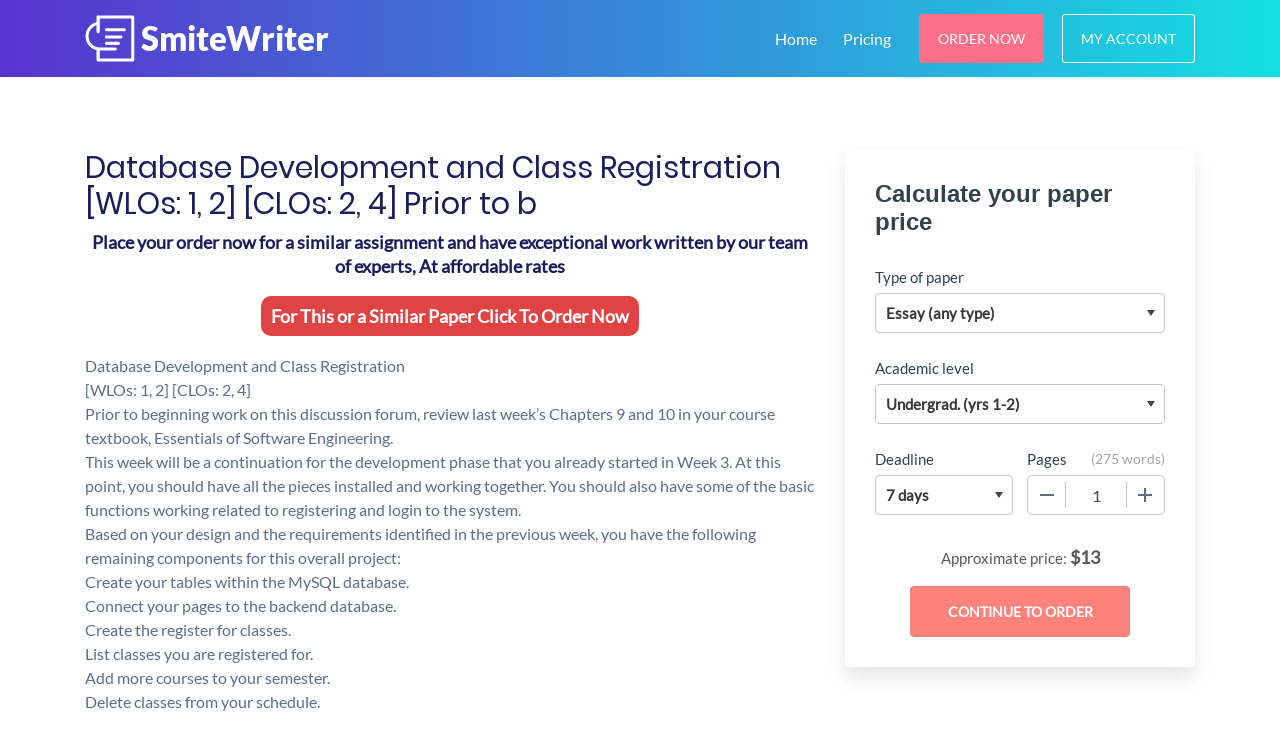

--- FILE ---
content_type: text/html; charset=UTF-8
request_url: https://smitewriter.com/writing/database-development-and-class-registrationwlos-1-2-clos-2-4prior-to-b-2/
body_size: 12091
content:
<!DOCTYPE html>
<html lang="en-US">
<head>
    <meta charset="UTF-8">
    <meta name="viewport" content="width=device-width, initial-scale=1">
    <link rel="profile" href="http://gmpg.org/xfn/11">
	<link rel="alternate" type="application/rss+xml" title="SmiteWriter RSS Feed" href="https://smitewriter.com/feed/" />
	<link rel="alternate" type="application/atom+xml" title="SmiteWriter Atom Feed" href="https://smitewriter.com/feed/atom/" />
    <link rel="pingback" href="https://smitewriter.com/xmlrpc.php" />
    <meta name='robots' content='index, follow, max-image-preview:large, max-snippet:-1, max-video-preview:-1' />

	<!-- This site is optimized with the Yoast SEO plugin v19.8 - https://yoast.com/wordpress/plugins/seo/ -->
	<title>ESSAY Database Development and Class Registration [WLOs: 1, 2] [CLOs: 2, 4] Prior to b</title>
	<link rel="canonical" href="https://smitewriter.com/writing/database-development-and-class-registrationwlos-1-2-clos-2-4prior-to-b-2/" />
	<meta property="og:locale" content="en_US" />
	<meta property="og:type" content="article" />
	<meta property="og:title" content="ESSAY Database Development and Class Registration [WLOs: 1, 2] [CLOs: 2, 4] Prior to b" />
	<meta property="og:description" content="Place your order now for a similar assignment and have exceptional work written by our team of experts, At affordable rates For This or a Similar Paper Click To Order NowDatabase Development and Class Registration [WLOs: 1, 2] [CLOs: 2, 4] Prior to beginning work on this discussion forum, review last week’s Chapters 9 and [&hellip;]" />
	<meta property="og:url" content="https://smitewriter.com/writing/database-development-and-class-registrationwlos-1-2-clos-2-4prior-to-b-2/" />
	<meta property="og:site_name" content="SmiteWriter" />
	<meta property="article:published_time" content="2023-01-16T12:32:33+00:00" />
	<meta name="twitter:card" content="summary_large_image" />
	<meta name="twitter:label1" content="Est. reading time" />
	<meta name="twitter:data1" content="3 minutes" />
	<script type="application/ld+json" class="yoast-schema-graph">{"@context":"https://schema.org","@graph":[{"@type":"WebPage","@id":"https://smitewriter.com/writing/database-development-and-class-registrationwlos-1-2-clos-2-4prior-to-b-2/","url":"https://smitewriter.com/writing/database-development-and-class-registrationwlos-1-2-clos-2-4prior-to-b-2/","name":"ESSAY Database Development and Class Registration [WLOs: 1, 2] [CLOs: 2, 4] Prior to b","isPartOf":{"@id":"https://smitewriter.com/#website"},"datePublished":"2023-01-16T12:32:33+00:00","dateModified":"2023-01-16T12:32:33+00:00","author":{"@id":""},"inLanguage":"en-US","potentialAction":[{"@type":"ReadAction","target":["https://smitewriter.com/writing/database-development-and-class-registrationwlos-1-2-clos-2-4prior-to-b-2/"]}]},{"@type":"WebSite","@id":"https://smitewriter.com/#website","url":"https://smitewriter.com/","name":"SmiteWriter","description":"","potentialAction":[{"@type":"SearchAction","target":{"@type":"EntryPoint","urlTemplate":"https://smitewriter.com/?s={search_term_string}"},"query-input":"required name=search_term_string"}],"inLanguage":"en-US"}]}</script>
	<!-- / Yoast SEO plugin. -->


<link rel='dns-prefetch' href='//i0.wp.com' />
<link rel='dns-prefetch' href='//c0.wp.com' />

<link rel="alternate" type="application/rss+xml" title="SmiteWriter &raquo; Database Development and Class Registration
[WLOs: 1, 2] [CLOs: 2, 4]
Prior to b Comments Feed" href="https://smitewriter.com/writing/database-development-and-class-registrationwlos-1-2-clos-2-4prior-to-b-2/feed/" />
<style type="text/css">
img.wp-smiley,
img.emoji {
	display: inline !important;
	border: none !important;
	box-shadow: none !important;
	height: 1em !important;
	width: 1em !important;
	margin: 0 0.07em !important;
	vertical-align: -0.1em !important;
	background: none !important;
	padding: 0 !important;
}
</style>
	<link data-minify="1" rel='stylesheet' id='wp-block-library-css'  href='https://smitewriter.com/wp-content/cache/min/1/c/5.9.12/wp-includes/css/dist/block-library/style.min.css?ver=1759293827' type='text/css' media='all' />
<style id='wp-block-library-inline-css' type='text/css'>
.has-text-align-justify{text-align:justify;}
</style>
<style id='wp-block-library-theme-inline-css' type='text/css'>
.wp-block-audio figcaption{color:#555;font-size:13px;text-align:center}.is-dark-theme .wp-block-audio figcaption{color:hsla(0,0%,100%,.65)}.wp-block-code>code{font-family:Menlo,Consolas,monaco,monospace;color:#1e1e1e;padding:.8em 1em;border:1px solid #ddd;border-radius:4px}.wp-block-embed figcaption{color:#555;font-size:13px;text-align:center}.is-dark-theme .wp-block-embed figcaption{color:hsla(0,0%,100%,.65)}.blocks-gallery-caption{color:#555;font-size:13px;text-align:center}.is-dark-theme .blocks-gallery-caption{color:hsla(0,0%,100%,.65)}.wp-block-image figcaption{color:#555;font-size:13px;text-align:center}.is-dark-theme .wp-block-image figcaption{color:hsla(0,0%,100%,.65)}.wp-block-pullquote{border-top:4px solid;border-bottom:4px solid;margin-bottom:1.75em;color:currentColor}.wp-block-pullquote__citation,.wp-block-pullquote cite,.wp-block-pullquote footer{color:currentColor;text-transform:uppercase;font-size:.8125em;font-style:normal}.wp-block-quote{border-left:.25em solid;margin:0 0 1.75em;padding-left:1em}.wp-block-quote cite,.wp-block-quote footer{color:currentColor;font-size:.8125em;position:relative;font-style:normal}.wp-block-quote.has-text-align-right{border-left:none;border-right:.25em solid;padding-left:0;padding-right:1em}.wp-block-quote.has-text-align-center{border:none;padding-left:0}.wp-block-quote.is-large,.wp-block-quote.is-style-large,.wp-block-quote.is-style-plain{border:none}.wp-block-search .wp-block-search__label{font-weight:700}.wp-block-group:where(.has-background){padding:1.25em 2.375em}.wp-block-separator{border:none;border-bottom:2px solid;margin-left:auto;margin-right:auto;opacity:.4}.wp-block-separator:not(.is-style-wide):not(.is-style-dots){width:100px}.wp-block-separator.has-background:not(.is-style-dots){border-bottom:none;height:1px}.wp-block-separator.has-background:not(.is-style-wide):not(.is-style-dots){height:2px}.wp-block-table thead{border-bottom:3px solid}.wp-block-table tfoot{border-top:3px solid}.wp-block-table td,.wp-block-table th{padding:.5em;border:1px solid;word-break:normal}.wp-block-table figcaption{color:#555;font-size:13px;text-align:center}.is-dark-theme .wp-block-table figcaption{color:hsla(0,0%,100%,.65)}.wp-block-video figcaption{color:#555;font-size:13px;text-align:center}.is-dark-theme .wp-block-video figcaption{color:hsla(0,0%,100%,.65)}.wp-block-template-part.has-background{padding:1.25em 2.375em;margin-top:0;margin-bottom:0}
</style>
<link data-minify="1" rel='stylesheet' id='mediaelement-css'  href='https://smitewriter.com/wp-content/cache/min/1/c/5.9.12/wp-includes/js/mediaelement/mediaelementplayer-legacy.min.css?ver=1759293827' type='text/css' media='all' />
<link data-minify="1" rel='stylesheet' id='wp-mediaelement-css'  href='https://smitewriter.com/wp-content/cache/min/1/c/5.9.12/wp-includes/js/mediaelement/wp-mediaelement.min.css?ver=1759293827' type='text/css' media='all' />
<style id='global-styles-inline-css' type='text/css'>
body{--wp--preset--color--black: #000000;--wp--preset--color--cyan-bluish-gray: #abb8c3;--wp--preset--color--white: #ffffff;--wp--preset--color--pale-pink: #f78da7;--wp--preset--color--vivid-red: #cf2e2e;--wp--preset--color--luminous-vivid-orange: #ff6900;--wp--preset--color--luminous-vivid-amber: #fcb900;--wp--preset--color--light-green-cyan: #7bdcb5;--wp--preset--color--vivid-green-cyan: #00d084;--wp--preset--color--pale-cyan-blue: #8ed1fc;--wp--preset--color--vivid-cyan-blue: #0693e3;--wp--preset--color--vivid-purple: #9b51e0;--wp--preset--gradient--vivid-cyan-blue-to-vivid-purple: linear-gradient(135deg,rgba(6,147,227,1) 0%,rgb(155,81,224) 100%);--wp--preset--gradient--light-green-cyan-to-vivid-green-cyan: linear-gradient(135deg,rgb(122,220,180) 0%,rgb(0,208,130) 100%);--wp--preset--gradient--luminous-vivid-amber-to-luminous-vivid-orange: linear-gradient(135deg,rgba(252,185,0,1) 0%,rgba(255,105,0,1) 100%);--wp--preset--gradient--luminous-vivid-orange-to-vivid-red: linear-gradient(135deg,rgba(255,105,0,1) 0%,rgb(207,46,46) 100%);--wp--preset--gradient--very-light-gray-to-cyan-bluish-gray: linear-gradient(135deg,rgb(238,238,238) 0%,rgb(169,184,195) 100%);--wp--preset--gradient--cool-to-warm-spectrum: linear-gradient(135deg,rgb(74,234,220) 0%,rgb(151,120,209) 20%,rgb(207,42,186) 40%,rgb(238,44,130) 60%,rgb(251,105,98) 80%,rgb(254,248,76) 100%);--wp--preset--gradient--blush-light-purple: linear-gradient(135deg,rgb(255,206,236) 0%,rgb(152,150,240) 100%);--wp--preset--gradient--blush-bordeaux: linear-gradient(135deg,rgb(254,205,165) 0%,rgb(254,45,45) 50%,rgb(107,0,62) 100%);--wp--preset--gradient--luminous-dusk: linear-gradient(135deg,rgb(255,203,112) 0%,rgb(199,81,192) 50%,rgb(65,88,208) 100%);--wp--preset--gradient--pale-ocean: linear-gradient(135deg,rgb(255,245,203) 0%,rgb(182,227,212) 50%,rgb(51,167,181) 100%);--wp--preset--gradient--electric-grass: linear-gradient(135deg,rgb(202,248,128) 0%,rgb(113,206,126) 100%);--wp--preset--gradient--midnight: linear-gradient(135deg,rgb(2,3,129) 0%,rgb(40,116,252) 100%);--wp--preset--duotone--dark-grayscale: url('#wp-duotone-dark-grayscale');--wp--preset--duotone--grayscale: url('#wp-duotone-grayscale');--wp--preset--duotone--purple-yellow: url('#wp-duotone-purple-yellow');--wp--preset--duotone--blue-red: url('#wp-duotone-blue-red');--wp--preset--duotone--midnight: url('#wp-duotone-midnight');--wp--preset--duotone--magenta-yellow: url('#wp-duotone-magenta-yellow');--wp--preset--duotone--purple-green: url('#wp-duotone-purple-green');--wp--preset--duotone--blue-orange: url('#wp-duotone-blue-orange');--wp--preset--font-size--small: 13px;--wp--preset--font-size--medium: 20px;--wp--preset--font-size--large: 36px;--wp--preset--font-size--x-large: 42px;}.has-black-color{color: var(--wp--preset--color--black) !important;}.has-cyan-bluish-gray-color{color: var(--wp--preset--color--cyan-bluish-gray) !important;}.has-white-color{color: var(--wp--preset--color--white) !important;}.has-pale-pink-color{color: var(--wp--preset--color--pale-pink) !important;}.has-vivid-red-color{color: var(--wp--preset--color--vivid-red) !important;}.has-luminous-vivid-orange-color{color: var(--wp--preset--color--luminous-vivid-orange) !important;}.has-luminous-vivid-amber-color{color: var(--wp--preset--color--luminous-vivid-amber) !important;}.has-light-green-cyan-color{color: var(--wp--preset--color--light-green-cyan) !important;}.has-vivid-green-cyan-color{color: var(--wp--preset--color--vivid-green-cyan) !important;}.has-pale-cyan-blue-color{color: var(--wp--preset--color--pale-cyan-blue) !important;}.has-vivid-cyan-blue-color{color: var(--wp--preset--color--vivid-cyan-blue) !important;}.has-vivid-purple-color{color: var(--wp--preset--color--vivid-purple) !important;}.has-black-background-color{background-color: var(--wp--preset--color--black) !important;}.has-cyan-bluish-gray-background-color{background-color: var(--wp--preset--color--cyan-bluish-gray) !important;}.has-white-background-color{background-color: var(--wp--preset--color--white) !important;}.has-pale-pink-background-color{background-color: var(--wp--preset--color--pale-pink) !important;}.has-vivid-red-background-color{background-color: var(--wp--preset--color--vivid-red) !important;}.has-luminous-vivid-orange-background-color{background-color: var(--wp--preset--color--luminous-vivid-orange) !important;}.has-luminous-vivid-amber-background-color{background-color: var(--wp--preset--color--luminous-vivid-amber) !important;}.has-light-green-cyan-background-color{background-color: var(--wp--preset--color--light-green-cyan) !important;}.has-vivid-green-cyan-background-color{background-color: var(--wp--preset--color--vivid-green-cyan) !important;}.has-pale-cyan-blue-background-color{background-color: var(--wp--preset--color--pale-cyan-blue) !important;}.has-vivid-cyan-blue-background-color{background-color: var(--wp--preset--color--vivid-cyan-blue) !important;}.has-vivid-purple-background-color{background-color: var(--wp--preset--color--vivid-purple) !important;}.has-black-border-color{border-color: var(--wp--preset--color--black) !important;}.has-cyan-bluish-gray-border-color{border-color: var(--wp--preset--color--cyan-bluish-gray) !important;}.has-white-border-color{border-color: var(--wp--preset--color--white) !important;}.has-pale-pink-border-color{border-color: var(--wp--preset--color--pale-pink) !important;}.has-vivid-red-border-color{border-color: var(--wp--preset--color--vivid-red) !important;}.has-luminous-vivid-orange-border-color{border-color: var(--wp--preset--color--luminous-vivid-orange) !important;}.has-luminous-vivid-amber-border-color{border-color: var(--wp--preset--color--luminous-vivid-amber) !important;}.has-light-green-cyan-border-color{border-color: var(--wp--preset--color--light-green-cyan) !important;}.has-vivid-green-cyan-border-color{border-color: var(--wp--preset--color--vivid-green-cyan) !important;}.has-pale-cyan-blue-border-color{border-color: var(--wp--preset--color--pale-cyan-blue) !important;}.has-vivid-cyan-blue-border-color{border-color: var(--wp--preset--color--vivid-cyan-blue) !important;}.has-vivid-purple-border-color{border-color: var(--wp--preset--color--vivid-purple) !important;}.has-vivid-cyan-blue-to-vivid-purple-gradient-background{background: var(--wp--preset--gradient--vivid-cyan-blue-to-vivid-purple) !important;}.has-light-green-cyan-to-vivid-green-cyan-gradient-background{background: var(--wp--preset--gradient--light-green-cyan-to-vivid-green-cyan) !important;}.has-luminous-vivid-amber-to-luminous-vivid-orange-gradient-background{background: var(--wp--preset--gradient--luminous-vivid-amber-to-luminous-vivid-orange) !important;}.has-luminous-vivid-orange-to-vivid-red-gradient-background{background: var(--wp--preset--gradient--luminous-vivid-orange-to-vivid-red) !important;}.has-very-light-gray-to-cyan-bluish-gray-gradient-background{background: var(--wp--preset--gradient--very-light-gray-to-cyan-bluish-gray) !important;}.has-cool-to-warm-spectrum-gradient-background{background: var(--wp--preset--gradient--cool-to-warm-spectrum) !important;}.has-blush-light-purple-gradient-background{background: var(--wp--preset--gradient--blush-light-purple) !important;}.has-blush-bordeaux-gradient-background{background: var(--wp--preset--gradient--blush-bordeaux) !important;}.has-luminous-dusk-gradient-background{background: var(--wp--preset--gradient--luminous-dusk) !important;}.has-pale-ocean-gradient-background{background: var(--wp--preset--gradient--pale-ocean) !important;}.has-electric-grass-gradient-background{background: var(--wp--preset--gradient--electric-grass) !important;}.has-midnight-gradient-background{background: var(--wp--preset--gradient--midnight) !important;}.has-small-font-size{font-size: var(--wp--preset--font-size--small) !important;}.has-medium-font-size{font-size: var(--wp--preset--font-size--medium) !important;}.has-large-font-size{font-size: var(--wp--preset--font-size--large) !important;}.has-x-large-font-size{font-size: var(--wp--preset--font-size--x-large) !important;}
</style>
<link data-minify="1" rel='stylesheet' id='morningstar-style-css'  href='https://smitewriter.com/wp-content/cache/min/1/wp-content/themes/morningstar/style.css?ver=1699788437' type='text/css' media='all' />
<link data-minify="1" rel='stylesheet' id='morningstar-calc-css'  href='https://smitewriter.com/wp-content/cache/min/1/wp-content/themes/morningstar/css/calc.css?ver=1699788437' type='text/css' media='all' />
<link data-minify="1" rel='stylesheet' id='forget-about-shortcode-buttons-css'  href='https://smitewriter.com/wp-content/cache/min/1/wp-content/plugins/forget-about-shortcode-buttons/public/css/button-styles.css?ver=1699788437' type='text/css' media='all' />
<link data-minify="1" rel='stylesheet' id='jetpack_css-css'  href='https://smitewriter.com/wp-content/cache/min/1/p/jetpack/11.4.1/css/jetpack.css?ver=1699788437' type='text/css' media='all' />


<link rel="https://api.w.org/" href="https://smitewriter.com/wp-json/" /><link rel="alternate" type="application/json" href="https://smitewriter.com/wp-json/wp/v2/posts/93904" /><link rel="EditURI" type="application/rsd+xml" title="RSD" href="https://smitewriter.com/xmlrpc.php?rsd" />
<link rel="wlwmanifest" type="application/wlwmanifest+xml" href="https://smitewriter.com/wp-includes/wlwmanifest.xml" /> 
<meta name="generator" content="WordPress 5.9.12" />
<link rel='shortlink' href='https://smitewriter.com/?p=93904' />
<link rel="alternate" type="application/json+oembed" href="https://smitewriter.com/wp-json/oembed/1.0/embed?url=https%3A%2F%2Fsmitewriter.com%2Fwriting%2Fdatabase-development-and-class-registrationwlos-1-2-clos-2-4prior-to-b-2%2F" />
<link rel="alternate" type="text/xml+oembed" href="https://smitewriter.com/wp-json/oembed/1.0/embed?url=https%3A%2F%2Fsmitewriter.com%2Fwriting%2Fdatabase-development-and-class-registrationwlos-1-2-clos-2-4prior-to-b-2%2F&#038;format=xml" />
<style>img#wpstats{display:none}</style>
	</head>

<body class="post-template-default single single-post postid-93904 single-format-standard">



<nav id="navbar" class="navbar navbar-expand-lg navbar-dark bg-dark-nav">
    <div class="container">
        <a class="navbar-brand" href="/">
            <img src="https://smitewriter.com/wp-content/uploads/2022/01/logo-white.svg" height="50" alt="SmiteWriter Logo">
        </a>

        <button class="navbar-toggler" type="button" data-toggle="collapse" data-target="#navbarNavDropdown" aria-controls="navbarNavDropdown" aria-expanded="false" aria-label="Toggle navigation">
            <span class="navbar-toggler-span"></span>
            <span class="navbar-toggler-span"></span>
            <span class="navbar-toggler-span"></span>
        </button>
        <div class="desktop-nav">
            
            <ul class="navbar-nav">
                                    <li itemscope="itemscope" itemtype="https://www.schema.org/SiteNavigationElement" id="nav__item-13" class="menu-item menu-item-type-custom menu-item-object-custom menu-item-home nav__item-13 nav__item"><a title="Home" href="https://smitewriter.com" class="nav-link">Home</a></li>
<li itemscope="itemscope" itemtype="https://www.schema.org/SiteNavigationElement" id="nav__item-14" class="menu-item menu-item-type-post_type menu-item-object-page nav__item-14 nav__item"><a title="Pricing" href="https://smitewriter.com/pricing/" class="nav-link">Pricing</a></li>
                                <li class="nav-item nav-right-buttons">
                    <a href="/order" class="btn btn-default">Order Now</a>
                    <a href="/dashboard/authorization" class="btn btn-default login-button">My Account</a>
                </li>
            </ul>
            
        </div>
    </div>
    <div class="mobile-nav collapse navbar-collapse" id="navbarNavDropdown">
        <a href="/dashboard/authorization" class="btn btn-default white-blue-border-button mob-menu-button">My Account</a>
                    <ul class="navbar-nav">
                <li itemscope="itemscope" itemtype="https://www.schema.org/SiteNavigationElement" class="menu-item menu-item-type-custom menu-item-object-custom menu-item-home nav__item-13 nav__item"><a title="Home" href="https://smitewriter.com" class="nav-link">Home</a></li>
<li itemscope="itemscope" itemtype="https://www.schema.org/SiteNavigationElement" class="menu-item menu-item-type-post_type menu-item-object-page nav__item-14 nav__item"><a title="Pricing" href="https://smitewriter.com/pricing/" class="nav-link">Pricing</a></li>
            </ul>
            </div>
</nav><div class="container testimonials-page local-samples-page pt-5">

    <div class="local-blog-wrapper">
        <div class="row">
            <div class="col-lg-8 m-auto">
                <h1 class="local-samples-h1">Database Development and Class Registration
[WLOs: 1, 2] [CLOs: 2, 4]
Prior to b</h1>
                <div class="local-text normal-blue clearfix">
                    <div class="wysiwyg">
                            
                        <p style="text-align: center;"><span style="color: #0000ff;"><strong>Place your order now for a similar assignment and have exceptional work written by our team of experts, At affordable rates</strong></span></p>
<p style="text-align: center;"><strong><a class="fasc-button fasc-size-large fasc-type-flat fasc-rounded-medium" style="background-color: #e04343; color: #ffffff;" target="_blank" rel="nofollow noopener" href="https://smitewriter.com/order/">For This or a Similar Paper Click To Order Now</a></strong></p><p>Database Development and Class Registration<br />
[WLOs: 1, 2] [CLOs: 2, 4]<br />
Prior to beginning work on this discussion forum, review last week’s Chapters 9 and 10 in your course textbook, Essentials of Software Engineering.<br />
This week will be a continuation for the development phase that you already started in Week 3. At this point, you should have all the pieces installed and working together. You should also have some of the basic functions working related to registering and login to the system.<br />
Based on your design and the requirements identified in the previous week, you have the following remaining components for this overall project:<br />
Create your tables within the MySQL database.<br />
Connect your pages to the backend database.<br />
Create the register for classes.<br />
List classes you are registered for.<br />
Add more courses to your semester.<br />
Delete classes from your schedule.<br />
This week you will continue the development phase and share what you developed in a paper.<br />
In your paper,<br />
Revise work in Week 3 based on the feedback you received from your instructor.<br />
Create your tables within the MySQL database related to rest of your design.<br />
Create the different pages related to the rest of the requirements and the design per your work in Week 1 and Week 2.<br />
Generate screenshots of the database and the tables you created.Make sure to include the database before and after each key operation you did to show the success of your implementation.<br />
Generate screenshots of the different pages that you created.<br />
Generate screenshots of the PHP code to implement your logic.<br />
Summarize your experience going through the implementation phase.<br />
The Database Development and Class Registration paper<br />
Must be three to four double-spaced pages in length (not including title and references pages) and formatted according to APA Styleas outlined in the Writing Center’s APA Formatting for Microsoft Word.<br />
Must include a separate title page with the following:Title of paper<br />
Student’s name<br />
Course name and number<br />
Instructor’s name<br />
Date submitted<br />
Must be written using appropriate business tone according to the resource What Is Professional Writing?For assistance, you may utilize the Writing in Business and Writing a Business Report resources, which discuss how to write an effective business report.<br />
Must utilize academic voice. See the Academic Voice resource for additional guidance.<br />
Must include an introduction and conclusion paragraph. Your introduction paragraph needs to end with a clear thesis statement that indicates the purpose of your paper.For assistance on writing Introductions &amp; Conclusions as well as Writing a Thesis Statement, refer to the Writing Center resources.<br />
Must use at least two scholarly in addition to the course text.The Scholarly, Peer-Reviewed, and Other Credible Sources table offers additional guidance on appropriate source types. If you have questions about whether a specific source is appropriate for this assignment, please contact your instructor. Your instructor has the final say about the appropriateness of a specific source for a particular assignment.<br />
To assist you in completing the research required for this assignment, view this UAGC Library Quick ‘n’ Dirty tutorial, which introduces the UAGC Library and the research process, and provides some library search tips.<br />
Must document any information used from sources in APA Style as outlined in the Writing Center’s APA: Citing Within Your Paper.<br />
Must include a separate references page that is formatted according to APA Style as outlined in the Writing Center. See the APA: Formatting Your References List resource in the Writing Center for specifications.<br />
Carefully review the Grading Rubric for the criteria that will be used to evaluate your assignment.</p>

<p style="text-align: center;"><strong><a class="fasc-button fasc-size-large fasc-type-flat fasc-rounded-medium" style="background-color: #e04343; color: #ffffff;" target="_blank" rel="nofollow noopener" href="https://smitewriter.com/order/">For This or a Similar Paper Click To Order Now</a></strong></p>
<div id='jp-relatedposts' class='jp-relatedposts' >
	<h3 class="jp-relatedposts-headline"><em>Related</em></h3>
</div>                    </div>
                    <a class="mt-5" href="/order">
                        <img border="0" alt="SmiteWriter" src="https://thehomeworkwritings.com/wp-content/uploads/2019/09/ordernow3.png" width="500" height="200">
                    </a>
                </div>
            </div>

            <div class="col-lg-4">
                <div id="scroll-top">
                    <div class="calc-short" data-calc-short>
    <form name="uvocalculator" class="Calc" method="get" action="/" data-calculator-form>
        <div class="Calc__header">Calculate your paper price</div>
        <div class="Calc__row">
            <label class="Calc__label" for="paperTypeId">
                <span class="Calc__label-item">Type of paper</span>
                <span class="Calc__select">
                    <select name="paperTypeId" data-academic-level-select=""></select>
                </span>
            </label>
        </div>
        <div class="Calc__row">
            <label class="Calc__label" for="academicLevelId">
                <span class="Calc__label-item">Academic level</span>
                <span class="Calc__select">
                    <select name="academicLevelId" data-academic-level-select-mobile=""></select>
                </span>
            </label>
        </div>
        <div class="Calc__group">
            <div class="Calc__cell">
                <label class="Calc__label" for="deadlineId">
                    <span class="Calc__label-item">Deadline</span>
                    <span class="Calc__select">
                        <select name="deadlineId" arial-label="List of deadline" data-deadline-static=""></select>
                     </span>
                </label>
            </div>
            <div class="Calc__cell" data-tariff-control>
                <div class="Calc__label">
                    <span class="Calc__label-item">Pages <span class="Calc__label-item-words">(<span data-words-qty>550 words</span>)</span>
                    </span>
                    <div class="uvocalc--pages__buttons">
                        <button type="button" title="Decrease" data-minus-button="" class="sfrom-select-pages" id="-page"><span>−</span></button>
                        <input name="pages" value="2" data-pages-input="" type="text">
                        <button type="button" title="Increase" data-plus-button="" class="sfrom-select-pages" id="+page"><span>+</span></button>
                    </div>
                </div>
            </div>
        </div>
        <div class="Calc__row Calc__total">Approximate price: <span data-total-price>-</span></div>
        <div class="Calc__row Calc__submit">
            <input type="submit" class="sform-submit" value="Continue to order" id="continue-to-order" data-submit-button>
        </div>
    </form>
</div>                </div>
            </div>
            
        </div>
    </div>

</div>

<section class="block compact">
    <div class="container">
        <div class="why-us">
    <div class="row">
        <div class="col-lg-8 ml-auto mr-auto text-center mb-5">
            <p class="h2">Why Work with Us</p>
        </div>
    </div>
    <div class="row">
        <div class="col-lg-4 why-us-block-wrapper">
            <div class="why-us-block">
                <div class="why-img-wrapper">
                    <img src="https://smitewriter.com/wp-content/themes/morningstar/images/why-us-1.png" alt="">
                </div>
                <p class="h3" data-toggle="collapse" href="#collapse-why-1">Top Quality and Well-Researched Papers</p>
                <p class="collapse collapse-sm" id="collapse-why-1">We always make sure that writers follow all your instructions precisely. You can choose your academic level: high school, college/university or professional, and we will assign a writer who has a respective degree.
                    <span data-toggle="collapse" href="#collapse-why-1"></span>
                </p>
            </div>
        </div>
        <div class="col-lg-4 why-us-block-wrapper">
            <div class="why-us-block">
                <div class="why-img-wrapper">
                    <img src="https://smitewriter.com/wp-content/themes/morningstar/images/why-us-2.png" alt="">
                </div>
                <p class="h3" data-toggle="collapse" href="#collapse-why-2">Professional and Experienced Academic Writers</p>
                <p class="collapse collapse-sm" id="collapse-why-2">We have a team of professional writers with experience in academic and business writing. Many are native speakers and able to perform any task for which you need help.
                    <span data-toggle="collapse" href="#collapse-why-2"></span>
                </p>
            </div>
        </div>
        <div class="col-lg-4 why-us-block-wrapper">
            <div class="why-us-block">
                <div class="why-img-wrapper">
                    <img src="https://smitewriter.com/wp-content/themes/morningstar/images/why-us-3.png" alt="">
                </div>
                <p class="h3" data-toggle="collapse" href="#collapse-why-3">Free Unlimited Revisions</p>
                <p class="collapse collapse-sm" id="collapse-why-3">If you think we missed something, send your order for a free revision. You have 10 days to submit the order for review after you have received the final document. You can do this yourself after logging into your personal account or by contacting our support.
                    <span data-toggle="collapse" href="#collapse-why-3"></span>
                </p>
            </div>
        </div>
        <div class="col-lg-4 why-us-block-wrapper">
            <div class="why-us-block">
                <div class="why-img-wrapper">
                    <img src="https://smitewriter.com/wp-content/themes/morningstar/images/why-us-4.png" alt="">
                </div>
                <p class="h3" data-toggle="collapse" href="#collapse-why-4">Prompt Delivery and 100% Money-Back-Guarantee</p>
                <p class="collapse collapse-sm" id="collapse-why-4">All papers are always delivered on time. In case we need more time to master your paper, we may contact you regarding the deadline extension. In case you cannot provide us with more time, a 100% refund is guaranteed.
                    <span data-toggle="collapse" href="#collapse-why-4"></span>
                </p>
            </div>
        </div>
        <div class="col-lg-4 why-us-block-wrapper">
            <div class="why-us-block">
                <div class="why-img-wrapper">
                    <img src="https://smitewriter.com/wp-content/themes/morningstar/images/why-us-5.png" alt="">
                </div>
                <p class="h3" data-toggle="collapse" href="#collapse-why-5">Original &amp; Confidential</p>
                <p class="collapse collapse-sm" id="collapse-why-5">We use several writing tools checks to ensure that all documents you receive are free from plagiarism. Our editors carefully review all quotations in the text. We also promise maximum confidentiality in all of our services.
                    <span data-toggle="collapse" href="#collapse-why-5"></span>
                </p>
            </div>
        </div>
        <div class="col-lg-4 why-us-block-wrapper">
            <div class="why-us-block">
                <div class="why-img-wrapper">
                    <img src="https://smitewriter.com/wp-content/themes/morningstar/images/why-us-6.png" alt="">
                </div>
                <p class="h3" data-toggle="collapse" href="#collapse-why-6">24/7 Customer Support</p>
                <p class="collapse collapse-sm" id="collapse-why-6">Our support agents are available 24 hours a day 7 days a week and committed to providing you with the best customer experience. Get in touch whenever you need any assistance.
                    <span data-toggle="collapse" href="#collapse-why-6"></span>
                </p>
            </div>
        </div>
    </div>
</div>    </div>
</section>

<section class="block block--light compact">
    <div class="container calc-container">
    <div class="row">
        <div class="col-lg-7">
            <p class="h2 mob-yes calc-mob-header-main">Try it now!</p>
            <div class="calculator">
                <div class="uvocalc--wrapper">
                    <div class="uvocalc">
                        <h2 class="uvocalc--title">Calculate the price of your order</h2>
                        <div data-calc-mini class="uvocalc--container">
                            <form name="uvocalculator" method="get" action="/order" data-calculator-form style="display: block;">

                                <div class="uvocalc--type_of_paper">
                                    <label for="paperTypeId">Type of paper needed:</label>
                                    <div class="uvocalc--select">
                                        <select class="f_sz_400 validate[required]" name="paperTypeId" data-academic-level-select></select>
                                    </div>
                                </div>

                                <div class="uvocalc--pages">
                                    <div class="uvocalc--pages__title">
                                        <label for="pages">Pages:</label>
                                        <div class="uvocalc--pages__words" data-words-qty></div>
                                    </div>
                                    <div class="uvocalc--pages__buttons">
                                        <button type="button" title="Decrease" data-minus-button><span>−</span></button>
                                        <input name="pages" value="1" data-pages-input type="text">
                                        <button type="button" title="Increase" data-plus-button><span>+</span></button>
                                    </div>
                                </div>

                                <div class="uvocalc--field_tip uvocalc--field_tip_discount" style="display: none;" data-tip-discount>You will get a personal manager and a discount.</div>
                                <div class="uvocalc--field_tip uvocalc--field_tip_paper_type_id" data-notice></div>
                                <div class="uvocalc--academic_level">
                                    <label>Academic level:</label>
                                    <div class="uvocalc--academic_level_control visible-in-desktop" data-academic-level-control-upgrade>
                                    </div>
                                    <div class="visible-in-mobile">
                                        <div class="uvocalc--select">
                                            <select data-academic-level-select-mobile></select>
                                        </div>
                                    </div>
                                    <div class="uvocalc--academic_level_content" data-tariff-control-upgrade></div>
                                </div>

                                <div class="uvocalc--deadline"></div>
                                    <div class="uvocalc--total_price_container">
                                        <div class="uvocalc--total_price_title">Total price:</div>
                                        <div class="uvocalc--total_price" data-total-price><span>$</span>0.00</div>
                                    </div>
                                    <div class="uvocalc--submit__container">
                                        <input class="btn btn--primary" type="submit" title="Continue to Order" data-submit-button="" value="Continue to order" onclick="ga('send', 'event', 'Homepage', 'Continue to order', 'Calculate price for your order');">
                                    </div>
                            </form>
                        </div>
                    </div>
                </div>
            </div>
        </div>
        <div class="col-lg-5 calculator-right-wrapper">
            <p class="mob-text-center h2">How it works?</p>
            <p class="calc-top-p mob-text-center">Follow these simple steps to get your paper done</p>
            <div class="calculator-right-block">
                <img src="https://smitewriter.com/wp-content/themes/morningstar/images/moblile-block-1.png" alt="">
                <p class="h3">Place your order</p>
                <p>Fill in the order form and provide all details of your assignment.</p>
            </div>
            <div class="calculator-right-block">
                <img src="https://smitewriter.com/wp-content/themes/morningstar/images/moblile-block-2.png" alt="">
                <p class="h3">Proceed with the payment</p>
                <p>Choose the payment system that suits you most.</p>
            </div>
            <div class="calculator-right-block">
                <img src="https://smitewriter.com/wp-content/themes/morningstar/images/moblile-block-3.png" alt="">
                <p class="h3">Receive the final file</p>
                <p>Once your paper is ready, we will email it to you.</p>
            </div>
        </div>
    </div>
</div></section>

<section class="block compact">
    <div class="container">
    <div class="row">
        <div class="col-lg-8 ml-auto mr-auto text-center">
            <p class="h2">Our Services</p>
            <p>No need to work on your paper at night. Sleep tight, we will cover your back. We offer all kinds of writing services.
            </p>
        </div>
    </div>
    <div class="row">
        <div class="services-right-block col-md-6">
            <img class="d-none d-lg-block" src="https://smitewriter.com/wp-content/themes/morningstar/images/services-1.png">
            <img class="d-block d-sm-block d-md-block d-lg-none" src="https://smitewriter.com/wp-content/themes/morningstar/images/services-mob-1.png">
            <p class="services-right-type d-none d-lg-block">Essays</p>
            <h2 class="h3">Essay Writing Service</h2>
            <p>No matter what kind of academic paper you need and how urgent you need it, you are welcome to choose your academic level and the type of your paper at an affordable price. We take care of all your paper needs and give a 24/7 customer care support system.</p>
        </div>
        <div class="services-right-block col-md-6">
            <img class="d-none d-lg-block" src="https://smitewriter.com/wp-content/themes/morningstar/images/services-2.png" alt="">
            <img class="d-block d-sm-block d-md-block d-lg-none" src="https://smitewriter.com/wp-content/themes/morningstar/images/services-mob-2.png">
            <p class="services-right-type d-none d-lg-block">Admissions</p>
            <p class="h3">Admission Essays &amp; Business Writing Help</p>
            <p>An admission essay is an essay or other written statement by a candidate, often a potential student enrolling in a college, university, or graduate school. You can be rest assurred that through our service we will write the best admission essay for you.</p>
        </div>
        <div class="services-right-block col-md-6">
            <img class="d-none d-lg-block" src="https://smitewriter.com/wp-content/themes/morningstar/images/services-3.png" alt="">
            <img class="d-block d-sm-block d-md-block d-lg-none" src="https://smitewriter.com/wp-content/themes/morningstar/images/services-mob-3.png">
            <p class="services-right-type d-none d-lg-block">Reviews</p>
            <p class="h3">Editing Support</p>
            <p>Our academic writers and editors make the necessary changes to your paper so that it is polished. We also format your document by correctly quoting the sources and creating reference lists in the formats APA, Harvard, MLA, Chicago / Turabian.</p>
        </div>
        <div class="services-right-block col-md-6">
            <img class="d-none d-lg-block" src="https://smitewriter.com/wp-content/themes/morningstar/images/services-3.png" alt="">
            <img class="d-block d-sm-block d-md-block d-lg-none" src="https://smitewriter.com/wp-content/themes/morningstar/images/services-mob-3.png">
            <p class="services-right-type d-none d-lg-block">Reviews</p>
            <p class="h3">Revision Support</p>
            <p>If you think your paper could be improved, you can request a review. In this case, your paper will be checked by the writer or assigned to an editor. You can use this option as many times as you see fit. This is free because we want you to be completely satisfied with the service offered.</p>
        </div>
    </div>
    <div class="text-center mob-yes"><a href="/ourServices" class="btn btn-success">See all services</a></div>
</div></section>

<footer itemscope="" itemtype="http://schema.org/WPFooter">
    <div class="container">
        <div class="bottom-footer">
            <div class="row">
                <div class="col-lg-3 bottom-footer-left">
                    <img class="footer-img" src="https://smitewriter.com/wp-content/uploads/2022/01/logo-white.svg" height="80" alt="">
                </div>
                <div class="col-lg-2">
                    <p class="bottom-footer-headers">Main Links</p>
                                            <ul class="menu">
                            <li itemscope="itemscope" itemtype="https://www.schema.org/SiteNavigationElement" id="nav__item-15" class="menu-item menu-item-type-custom menu-item-object-custom menu-item-home nav__item-15 nav__item"><a title="Home" href="https://smitewriter.com">Home</a></li>
<li itemscope="itemscope" itemtype="https://www.schema.org/SiteNavigationElement" id="nav__item-16" class="menu-item menu-item-type-post_type menu-item-object-page nav__item-16 nav__item"><a title="Pricing" href="https://smitewriter.com/pricing/">Pricing</a></li>
                        </ul>
                                    </div>
                <div class="col-lg-2">
                    <p class="bottom-footer-headers">Resources</p>
                                            <ul class="menu">
                                                    </ul>
                                    </div>
                <div class="col-lg-2">
                    <p class="bottom-footer-headers">Terms</p>
                                            <ul class="menu">
                                                    </ul>
                                    </div>
                <div class="col-lg-3">
                    <p class="bottom-footer-headers">Contact us</p>
                    
                                            <a class="footer-email" href="mailto:support@smitewriter.com">support@smitewriter.com</a>
                    
                    <p class="bottom-footer-headers">Payment methods</p>
                    <img src="https://smitewriter.com/wp-content/themes/morningstar/images/cards2.png" alt="">
                </div>
            </div>
        </div>
        <a href="#navbar" class="to-top-button mob-none"></a>
    </div>
</footer>


<!--Start of Tawk.to Script (0.7.2)-->

<!--End of Tawk.to Script (0.7.2)-->

<script type='text/javascript' id='rocket-browser-checker-js-after'>
"use strict";var _createClass=function(){function defineProperties(target,props){for(var i=0;i<props.length;i++){var descriptor=props[i];descriptor.enumerable=descriptor.enumerable||!1,descriptor.configurable=!0,"value"in descriptor&&(descriptor.writable=!0),Object.defineProperty(target,descriptor.key,descriptor)}}return function(Constructor,protoProps,staticProps){return protoProps&&defineProperties(Constructor.prototype,protoProps),staticProps&&defineProperties(Constructor,staticProps),Constructor}}();function _classCallCheck(instance,Constructor){if(!(instance instanceof Constructor))throw new TypeError("Cannot call a class as a function")}var RocketBrowserCompatibilityChecker=function(){function RocketBrowserCompatibilityChecker(options){_classCallCheck(this,RocketBrowserCompatibilityChecker),this.passiveSupported=!1,this._checkPassiveOption(this),this.options=!!this.passiveSupported&&options}return _createClass(RocketBrowserCompatibilityChecker,[{key:"_checkPassiveOption",value:function(self){try{var options={get passive(){return!(self.passiveSupported=!0)}};window.addEventListener("test",null,options),window.removeEventListener("test",null,options)}catch(err){self.passiveSupported=!1}}},{key:"initRequestIdleCallback",value:function(){!1 in window&&(window.requestIdleCallback=function(cb){var start=Date.now();return setTimeout(function(){cb({didTimeout:!1,timeRemaining:function(){return Math.max(0,50-(Date.now()-start))}})},1)}),!1 in window&&(window.cancelIdleCallback=function(id){return clearTimeout(id)})}},{key:"isDataSaverModeOn",value:function(){return"connection"in navigator&&!0===navigator.connection.saveData}},{key:"supportsLinkPrefetch",value:function(){var elem=document.createElement("link");return elem.relList&&elem.relList.supports&&elem.relList.supports("prefetch")&&window.IntersectionObserver&&"isIntersecting"in IntersectionObserverEntry.prototype}},{key:"isSlowConnection",value:function(){return"connection"in navigator&&"effectiveType"in navigator.connection&&("2g"===navigator.connection.effectiveType||"slow-2g"===navigator.connection.effectiveType)}}]),RocketBrowserCompatibilityChecker}();
</script>
<script type='text/javascript' id='rocket-preload-links-js-extra'>
/* <![CDATA[ */
var RocketPreloadLinksConfig = {"excludeUris":"\/(?:.+\/)?feed(?:\/(?:.+\/?)?)?$|\/(?:.+\/)?embed\/|\/(index.php\/)?(.*)wp-json(\/.*|$)|\/refer\/|\/go\/|\/recommend\/|\/recommends\/","usesTrailingSlash":"1","imageExt":"jpg|jpeg|gif|png|tiff|bmp|webp|avif|pdf|doc|docx|xls|xlsx|php","fileExt":"jpg|jpeg|gif|png|tiff|bmp|webp|avif|pdf|doc|docx|xls|xlsx|php|html|htm","siteUrl":"https:\/\/smitewriter.com","onHoverDelay":"100","rateThrottle":"3"};
/* ]]> */
</script>
<script type='text/javascript' id='rocket-preload-links-js-after'>
(function() {
"use strict";var r="function"==typeof Symbol&&"symbol"==typeof Symbol.iterator?function(e){return typeof e}:function(e){return e&&"function"==typeof Symbol&&e.constructor===Symbol&&e!==Symbol.prototype?"symbol":typeof e},e=function(){function i(e,t){for(var n=0;n<t.length;n++){var i=t[n];i.enumerable=i.enumerable||!1,i.configurable=!0,"value"in i&&(i.writable=!0),Object.defineProperty(e,i.key,i)}}return function(e,t,n){return t&&i(e.prototype,t),n&&i(e,n),e}}();function i(e,t){if(!(e instanceof t))throw new TypeError("Cannot call a class as a function")}var t=function(){function n(e,t){i(this,n),this.browser=e,this.config=t,this.options=this.browser.options,this.prefetched=new Set,this.eventTime=null,this.threshold=1111,this.numOnHover=0}return e(n,[{key:"init",value:function(){!this.browser.supportsLinkPrefetch()||this.browser.isDataSaverModeOn()||this.browser.isSlowConnection()||(this.regex={excludeUris:RegExp(this.config.excludeUris,"i"),images:RegExp(".("+this.config.imageExt+")$","i"),fileExt:RegExp(".("+this.config.fileExt+")$","i")},this._initListeners(this))}},{key:"_initListeners",value:function(e){-1<this.config.onHoverDelay&&document.addEventListener("mouseover",e.listener.bind(e),e.listenerOptions),document.addEventListener("mousedown",e.listener.bind(e),e.listenerOptions),document.addEventListener("touchstart",e.listener.bind(e),e.listenerOptions)}},{key:"listener",value:function(e){var t=e.target.closest("a"),n=this._prepareUrl(t);if(null!==n)switch(e.type){case"mousedown":case"touchstart":this._addPrefetchLink(n);break;case"mouseover":this._earlyPrefetch(t,n,"mouseout")}}},{key:"_earlyPrefetch",value:function(t,e,n){var i=this,r=setTimeout(function(){if(r=null,0===i.numOnHover)setTimeout(function(){return i.numOnHover=0},1e3);else if(i.numOnHover>i.config.rateThrottle)return;i.numOnHover++,i._addPrefetchLink(e)},this.config.onHoverDelay);t.addEventListener(n,function e(){t.removeEventListener(n,e,{passive:!0}),null!==r&&(clearTimeout(r),r=null)},{passive:!0})}},{key:"_addPrefetchLink",value:function(i){return this.prefetched.add(i.href),new Promise(function(e,t){var n=document.createElement("link");n.rel="prefetch",n.href=i.href,n.onload=e,n.onerror=t,document.head.appendChild(n)}).catch(function(){})}},{key:"_prepareUrl",value:function(e){if(null===e||"object"!==(void 0===e?"undefined":r(e))||!1 in e||-1===["http:","https:"].indexOf(e.protocol))return null;var t=e.href.substring(0,this.config.siteUrl.length),n=this._getPathname(e.href,t),i={original:e.href,protocol:e.protocol,origin:t,pathname:n,href:t+n};return this._isLinkOk(i)?i:null}},{key:"_getPathname",value:function(e,t){var n=t?e.substring(this.config.siteUrl.length):e;return n.startsWith("/")||(n="/"+n),this._shouldAddTrailingSlash(n)?n+"/":n}},{key:"_shouldAddTrailingSlash",value:function(e){return this.config.usesTrailingSlash&&!e.endsWith("/")&&!this.regex.fileExt.test(e)}},{key:"_isLinkOk",value:function(e){return null!==e&&"object"===(void 0===e?"undefined":r(e))&&(!this.prefetched.has(e.href)&&e.origin===this.config.siteUrl&&-1===e.href.indexOf("?")&&-1===e.href.indexOf("#")&&!this.regex.excludeUris.test(e.href)&&!this.regex.images.test(e.href))}}],[{key:"run",value:function(){"undefined"!=typeof RocketPreloadLinksConfig&&new n(new RocketBrowserCompatibilityChecker({capture:!0,passive:!0}),RocketPreloadLinksConfig).init()}}]),n}();t.run();
}());
</script>



<script src='https://stats.wp.com/e-202549.js' defer></script>
<script>
	_stq = window._stq || [];
	_stq.push([ 'view', {v:'ext',j:'1:11.4.1',blog:'202834577',post:'93904',tz:'0',srv:'smitewriter.com'} ]);
	_stq.push([ 'clickTrackerInit', '202834577', '93904' ]);
</script>

<script src="https://smitewriter.com/wp-content/cache/min/1/f0af936f6c62af83b7a68e7faae0eec8.js" data-minify="1" defer></script></body>
</html>

<!-- This website is like a Rocket, isn't it? Performance optimized by WP Rocket. Learn more: https://wp-rocket.me - Debug: cached@1764722023 -->

--- FILE ---
content_type: text/css; charset=utf-8
request_url: https://smitewriter.com/wp-content/cache/min/1/wp-content/themes/morningstar/style.css?ver=1699788437
body_size: 49868
content:
:root{--blue:#007bff;--indigo:#6610f2;--purple:#6f42c1;--pink:#e83e8c;--red:#dc3545;--orange:#fd7e14;--yellow:#ffc107;--green:#28a745;--teal:#20c997;--cyan:#17a2b8;--white:#fff;--gray:#6c757d;--gray-dark:#343a40;--primary:#007bff;--secondary:#6c757d;--success:#28a745;--info:#17a2b8;--warning:#ffc107;--danger:#dc3545;--light:#f8f9fa;--dark:#343a40;--breakpoint-xs:0;--breakpoint-sm:576px;--breakpoint-md:768px;--breakpoint-lg:992px;--breakpoint-xl:1200px;--font-family-sans-serif:-apple-system,BlinkMacSystemFont,"Segoe UI",Roboto,"Helvetica Neue",Arial,sans-serif,"Apple Color Emoji","Segoe UI Emoji","Segoe UI Symbol";--font-family-monospace:SFMono-Regular,Menlo,Monaco,Consolas,"Liberation Mono","Courier New",monospace}*,:after,:before{-webkit-box-sizing:border-box;box-sizing:border-box}html{font-family:sans-serif;line-height:1.15;-webkit-text-size-adjust:100%;-ms-text-size-adjust:100%;-ms-overflow-style:scrollbar;-webkit-tap-highlight-color:rgba(0,0,0,0)}@-ms-viewport{width:device-width}article,aside,figcaption,figure,footer,header,hgroup,main,nav,section{display:block}body{margin:0;font-family:-apple-system,BlinkMacSystemFont,Segoe UI,Roboto,Helvetica Neue,Arial,sans-serif;font-size:1rem;font-weight:400;line-height:1.5;color:#212529;text-align:left;background-color:#fff}[tabindex="-1"]:focus{outline:0!important}hr{-webkit-box-sizing:content-box;box-sizing:content-box;height:0;overflow:visible}h1,h2,h3,h4,h5,h6{margin-top:0;margin-bottom:.5rem}p{margin-top:0;margin-bottom:1rem}abbr[data-original-title],abbr[title]{text-decoration:underline;-webkit-text-decoration:underline dotted;text-decoration:underline dotted;cursor:help;border-bottom:0}address{font-style:normal;line-height:inherit}address,dl,ol,ul{margin-bottom:1rem}dl,ol,ul{margin-top:0}ol ol,ol ul,ul ol,ul ul{margin-bottom:0}dt{font-weight:700}dd{margin-bottom:.5rem;margin-left:0}blockquote{margin:0 0 1rem}dfn{font-style:italic}b,strong{font-weight:bolder}small{font-size:80%}sub,sup{position:relative;font-size:75%;line-height:0;vertical-align:baseline}sub{bottom:-.25em}sup{top:-.5em}a{color:#007bff;text-decoration:none;background-color:transparent;-webkit-text-decoration-skip:objects}a:hover{color:#0056b3;text-decoration:underline}a:not([href]):not([tabindex]),a:not([href]):not([tabindex]):focus,a:not([href]):not([tabindex]):hover{color:inherit;text-decoration:none}a:not([href]):not([tabindex]):focus{outline:0}code,kbd,pre,samp{font-family:SFMono-Regular,Menlo,Monaco,Consolas,Liberation Mono,Courier New,monospace;font-size:1em}pre{margin-top:0;margin-bottom:1rem;overflow:auto;-ms-overflow-style:scrollbar}figure{margin:0 0 1rem}img{vertical-align:middle;border-style:none}svg:not(:root){overflow:hidden}table{border-collapse:collapse}caption{padding-top:.75rem;padding-bottom:.75rem;color:#6c757d;text-align:left;caption-side:bottom}th{text-align:inherit}label{display:inline-block;margin-bottom:.5rem}button{border-radius:0}button:focus{outline:1px dotted;outline:5px auto -webkit-focus-ring-color}button,input,optgroup,select,textarea{margin:0;font-family:inherit;font-size:inherit;line-height:inherit}button,input{overflow:visible}button,select{text-transform:none}[type=reset],[type=submit],button,html [type=button]{-webkit-appearance:button}[type=button]::-moz-focus-inner,[type=reset]::-moz-focus-inner,[type=submit]::-moz-focus-inner,button::-moz-focus-inner{padding:0;border-style:none}input[type=checkbox],input[type=radio]{-webkit-box-sizing:border-box;box-sizing:border-box;padding:0}input[type=date],input[type=datetime-local],input[type=month],input[type=time]{-webkit-appearance:listbox}textarea{overflow:auto;resize:vertical}fieldset{min-width:0;padding:0;margin:0;border:0}legend{display:block;width:100%;max-width:100%;padding:0;margin-bottom:.5rem;font-size:1.5rem;line-height:inherit;color:inherit;white-space:normal}progress{vertical-align:baseline}[type=number]::-webkit-inner-spin-button,[type=number]::-webkit-outer-spin-button{height:auto}[type=search]{outline-offset:-2px;-webkit-appearance:none}[type=search]::-webkit-search-cancel-button,[type=search]::-webkit-search-decoration{-webkit-appearance:none}::-webkit-file-upload-button{font:inherit;-webkit-appearance:button}output{display:inline-block}summary{display:list-item;cursor:pointer}template{display:none}[hidden]{display:none!important}.h1,.h2,.h3,.h4,.h5,.h6,h1,h2,h3,h4,h5,h6{margin-bottom:.5rem;font-family:inherit;font-weight:500;line-height:1.2;color:inherit}.h1,h1{font-size:2.5rem}.h2,h2{font-size:2rem}.h3,h3{font-size:1.75rem}.h4,h4{font-size:1.5rem}.h5,h5{font-size:1.25rem}.h6,h6{font-size:1rem}.lead{font-size:1.25rem;font-weight:300}.display-1{font-size:6rem}.display-1,.display-2{font-weight:300;line-height:1.2}.display-2{font-size:5.5rem}.display-3{font-size:4.5rem}.display-3,.display-4{font-weight:300;line-height:1.2}.display-4{font-size:3.5rem}hr{margin-top:1rem;margin-bottom:1rem;border:0;border-top:1px solid rgba(0,0,0,.1)}.small,small{font-size:80%;font-weight:400}.mark,mark{padding:.2em;background-color:#fcf8e3}.list-inline,.list-unstyled{padding-left:0;list-style:none}.list-inline-item{display:inline-block}.list-inline-item:not(:last-child){margin-right:.5rem}.initialism{font-size:90%;text-transform:uppercase}.blockquote{margin-bottom:1rem;font-size:1.25rem}.blockquote-footer{display:block;font-size:80%;color:#6c757d}.blockquote-footer:before{content:"\2014   \A0"}.img-fluid,.img-thumbnail{max-width:100%;height:auto}.img-thumbnail{padding:.25rem;background-color:#fff;border:1px solid #dee2e6;border-radius:.25rem}.figure{display:inline-block}.figure-img{margin-bottom:.5rem;line-height:1}.figure-caption{font-size:90%;color:#6c757d}code{font-size:87.5%;color:#e83e8c;word-break:break-word}a>code{color:inherit}kbd{padding:.2rem .4rem;font-size:87.5%;color:#fff;background-color:#212529;border-radius:.2rem}kbd kbd{padding:0;font-size:100%;font-weight:700}pre{display:block;font-size:87.5%;color:#212529}pre code{font-size:inherit;color:inherit;word-break:normal}.pre-scrollable{max-height:340px;overflow-y:scroll}.container{width:100%;padding-right:15px;padding-left:15px;margin-right:auto;margin-left:auto}@media (min-width:576px){.container{max-width:540px}}@media (min-width:768px){.container{max-width:720px}}@media (min-width:992px){.container{max-width:960px}}@media (min-width:1200px){.container{max-width:1140px}}.container-fluid{width:100%;padding-right:15px;padding-left:15px;margin-right:auto;margin-left:auto}.row{display:-webkit-box;display:-ms-flexbox;display:flex;-ms-flex-wrap:wrap;flex-wrap:wrap;margin-right:-15px;margin-left:-15px}.no-gutters{margin-right:0;margin-left:0}.no-gutters>.col,.no-gutters>[class*=col-]{padding-right:0;padding-left:0}.col,.col-1,.col-2,.col-3,.col-4,.col-5,.col-6,.col-7,.col-8,.col-9,.col-10,.col-11,.col-12,.col-auto,.col-lg,.col-lg-1,.col-lg-2,.col-lg-3,.col-lg-4,.col-lg-5,.col-lg-6,.col-lg-7,.col-lg-8,.col-lg-9,.col-lg-10,.col-lg-11,.col-lg-12,.col-lg-auto,.col-md,.col-md-1,.col-md-2,.col-md-3,.col-md-4,.col-md-5,.col-md-6,.col-md-7,.col-md-8,.col-md-9,.col-md-10,.col-md-11,.col-md-12,.col-md-auto,.col-sm,.col-sm-1,.col-sm-2,.col-sm-3,.col-sm-4,.col-sm-5,.col-sm-6,.col-sm-7,.col-sm-8,.col-sm-9,.col-sm-10,.col-sm-11,.col-sm-12,.col-sm-auto,.col-xl,.col-xl-1,.col-xl-2,.col-xl-3,.col-xl-4,.col-xl-5,.col-xl-6,.col-xl-7,.col-xl-8,.col-xl-9,.col-xl-10,.col-xl-11,.col-xl-12,.col-xl-auto{position:relative;width:100%;min-height:1px;padding-right:15px;padding-left:15px}.col{-ms-flex-preferred-size:0;flex-basis:0%;-webkit-box-flex:1;-ms-flex-positive:1;flex-grow:1;max-width:100%}.col-auto{-ms-flex:0 0 auto;flex:0 0 auto;width:auto;max-width:none}.col-1,.col-auto{-webkit-box-flex:0}.col-1{-ms-flex:0 0 8.33333333%;flex:0 0 8.33333333%;max-width:8.33333333%}.col-2{-ms-flex:0 0 16.66666667%;flex:0 0 16.66666667%;max-width:16.66666667%}.col-2,.col-3{-webkit-box-flex:0}.col-3{-ms-flex:0 0 25%;flex:0 0 25%;max-width:25%}.col-4{-ms-flex:0 0 33.33333333%;flex:0 0 33.33333333%;max-width:33.33333333%}.col-4,.col-5{-webkit-box-flex:0}.col-5{-ms-flex:0 0 41.66666667%;flex:0 0 41.66666667%;max-width:41.66666667%}.col-6{-ms-flex:0 0 50%;flex:0 0 50%;max-width:50%}.col-6,.col-7{-webkit-box-flex:0}.col-7{-ms-flex:0 0 58.33333333%;flex:0 0 58.33333333%;max-width:58.33333333%}.col-8{-ms-flex:0 0 66.66666667%;flex:0 0 66.66666667%;max-width:66.66666667%}.col-8,.col-9{-webkit-box-flex:0}.col-9{-ms-flex:0 0 75%;flex:0 0 75%;max-width:75%}.col-10{-ms-flex:0 0 83.33333333%;flex:0 0 83.33333333%;max-width:83.33333333%}.col-10,.col-11{-webkit-box-flex:0}.col-11{-ms-flex:0 0 91.66666667%;flex:0 0 91.66666667%;max-width:91.66666667%}.col-12{-webkit-box-flex:0;-ms-flex:0 0 100%;flex:0 0 100%;max-width:100%}.order-first{-webkit-box-ordinal-group:0;-ms-flex-order:-1;order:-1}.order-last{-webkit-box-ordinal-group:14;-ms-flex-order:13;order:13}.order-0{-webkit-box-ordinal-group:1;-ms-flex-order:0;order:0}.order-1{-webkit-box-ordinal-group:2;-ms-flex-order:1;order:1}.order-2{-webkit-box-ordinal-group:3;-ms-flex-order:2;order:2}.order-3{-webkit-box-ordinal-group:4;-ms-flex-order:3;order:3}.order-4{-webkit-box-ordinal-group:5;-ms-flex-order:4;order:4}.order-5{-webkit-box-ordinal-group:6;-ms-flex-order:5;order:5}.order-6{-webkit-box-ordinal-group:7;-ms-flex-order:6;order:6}.order-7{-webkit-box-ordinal-group:8;-ms-flex-order:7;order:7}.order-8{-webkit-box-ordinal-group:9;-ms-flex-order:8;order:8}.order-9{-webkit-box-ordinal-group:10;-ms-flex-order:9;order:9}.order-10{-webkit-box-ordinal-group:11;-ms-flex-order:10;order:10}.order-11{-webkit-box-ordinal-group:12;-ms-flex-order:11;order:11}.order-12{-webkit-box-ordinal-group:13;-ms-flex-order:12;order:12}.offset-1{margin-left:8.33333333%}.offset-2{margin-left:16.66666667%}.offset-3{margin-left:25%}.offset-4{margin-left:33.33333333%}.offset-5{margin-left:41.66666667%}.offset-6{margin-left:50%}.offset-7{margin-left:58.33333333%}.offset-8{margin-left:66.66666667%}.offset-9{margin-left:75%}.offset-10{margin-left:83.33333333%}.offset-11{margin-left:91.66666667%}@media (min-width:576px){.col-sm{-ms-flex-preferred-size:0;flex-basis:0%;-webkit-box-flex:1;-ms-flex-positive:1;flex-grow:1;max-width:100%}.col-sm-auto{-webkit-box-flex:0;-ms-flex:0 0 auto;flex:0 0 auto;width:auto;max-width:none}.col-sm-1{-webkit-box-flex:0;-ms-flex:0 0 8.33333333%;flex:0 0 8.33333333%;max-width:8.33333333%}.col-sm-2{-webkit-box-flex:0;-ms-flex:0 0 16.66666667%;flex:0 0 16.66666667%;max-width:16.66666667%}.col-sm-3{-webkit-box-flex:0;-ms-flex:0 0 25%;flex:0 0 25%;max-width:25%}.col-sm-4{-webkit-box-flex:0;-ms-flex:0 0 33.33333333%;flex:0 0 33.33333333%;max-width:33.33333333%}.col-sm-5{-webkit-box-flex:0;-ms-flex:0 0 41.66666667%;flex:0 0 41.66666667%;max-width:41.66666667%}.col-sm-6{-webkit-box-flex:0;-ms-flex:0 0 50%;flex:0 0 50%;max-width:50%}.col-sm-7{-webkit-box-flex:0;-ms-flex:0 0 58.33333333%;flex:0 0 58.33333333%;max-width:58.33333333%}.col-sm-8{-webkit-box-flex:0;-ms-flex:0 0 66.66666667%;flex:0 0 66.66666667%;max-width:66.66666667%}.col-sm-9{-webkit-box-flex:0;-ms-flex:0 0 75%;flex:0 0 75%;max-width:75%}.col-sm-10{-webkit-box-flex:0;-ms-flex:0 0 83.33333333%;flex:0 0 83.33333333%;max-width:83.33333333%}.col-sm-11{-webkit-box-flex:0;-ms-flex:0 0 91.66666667%;flex:0 0 91.66666667%;max-width:91.66666667%}.col-sm-12{-webkit-box-flex:0;-ms-flex:0 0 100%;flex:0 0 100%;max-width:100%}.order-sm-first{-webkit-box-ordinal-group:0;-ms-flex-order:-1;order:-1}.order-sm-last{-webkit-box-ordinal-group:14;-ms-flex-order:13;order:13}.order-sm-0{-webkit-box-ordinal-group:1;-ms-flex-order:0;order:0}.order-sm-1{-webkit-box-ordinal-group:2;-ms-flex-order:1;order:1}.order-sm-2{-webkit-box-ordinal-group:3;-ms-flex-order:2;order:2}.order-sm-3{-webkit-box-ordinal-group:4;-ms-flex-order:3;order:3}.order-sm-4{-webkit-box-ordinal-group:5;-ms-flex-order:4;order:4}.order-sm-5{-webkit-box-ordinal-group:6;-ms-flex-order:5;order:5}.order-sm-6{-webkit-box-ordinal-group:7;-ms-flex-order:6;order:6}.order-sm-7{-webkit-box-ordinal-group:8;-ms-flex-order:7;order:7}.order-sm-8{-webkit-box-ordinal-group:9;-ms-flex-order:8;order:8}.order-sm-9{-webkit-box-ordinal-group:10;-ms-flex-order:9;order:9}.order-sm-10{-webkit-box-ordinal-group:11;-ms-flex-order:10;order:10}.order-sm-11{-webkit-box-ordinal-group:12;-ms-flex-order:11;order:11}.order-sm-12{-webkit-box-ordinal-group:13;-ms-flex-order:12;order:12}.offset-sm-0{margin-left:0}.offset-sm-1{margin-left:8.33333333%}.offset-sm-2{margin-left:16.66666667%}.offset-sm-3{margin-left:25%}.offset-sm-4{margin-left:33.33333333%}.offset-sm-5{margin-left:41.66666667%}.offset-sm-6{margin-left:50%}.offset-sm-7{margin-left:58.33333333%}.offset-sm-8{margin-left:66.66666667%}.offset-sm-9{margin-left:75%}.offset-sm-10{margin-left:83.33333333%}.offset-sm-11{margin-left:91.66666667%}}@media (min-width:768px){.col-md{-ms-flex-preferred-size:0;flex-basis:0%;-webkit-box-flex:1;-ms-flex-positive:1;flex-grow:1;max-width:100%}.col-md-auto{-webkit-box-flex:0;-ms-flex:0 0 auto;flex:0 0 auto;width:auto;max-width:none}.col-md-1{-webkit-box-flex:0;-ms-flex:0 0 8.33333333%;flex:0 0 8.33333333%;max-width:8.33333333%}.col-md-2{-webkit-box-flex:0;-ms-flex:0 0 16.66666667%;flex:0 0 16.66666667%;max-width:16.66666667%}.col-md-3{-webkit-box-flex:0;-ms-flex:0 0 25%;flex:0 0 25%;max-width:25%}.col-md-4{-webkit-box-flex:0;-ms-flex:0 0 33.33333333%;flex:0 0 33.33333333%;max-width:33.33333333%}.col-md-5{-webkit-box-flex:0;-ms-flex:0 0 41.66666667%;flex:0 0 41.66666667%;max-width:41.66666667%}.col-md-6{-webkit-box-flex:0;-ms-flex:0 0 50%;flex:0 0 50%;max-width:50%}.col-md-7{-webkit-box-flex:0;-ms-flex:0 0 58.33333333%;flex:0 0 58.33333333%;max-width:58.33333333%}.col-md-8{-webkit-box-flex:0;-ms-flex:0 0 66.66666667%;flex:0 0 66.66666667%;max-width:66.66666667%}.col-md-9{-webkit-box-flex:0;-ms-flex:0 0 75%;flex:0 0 75%;max-width:75%}.col-md-10{-webkit-box-flex:0;-ms-flex:0 0 83.33333333%;flex:0 0 83.33333333%;max-width:83.33333333%}.col-md-11{-webkit-box-flex:0;-ms-flex:0 0 91.66666667%;flex:0 0 91.66666667%;max-width:91.66666667%}.col-md-12{-webkit-box-flex:0;-ms-flex:0 0 100%;flex:0 0 100%;max-width:100%}.order-md-first{-webkit-box-ordinal-group:0;-ms-flex-order:-1;order:-1}.order-md-last{-webkit-box-ordinal-group:14;-ms-flex-order:13;order:13}.order-md-0{-webkit-box-ordinal-group:1;-ms-flex-order:0;order:0}.order-md-1{-webkit-box-ordinal-group:2;-ms-flex-order:1;order:1}.order-md-2{-webkit-box-ordinal-group:3;-ms-flex-order:2;order:2}.order-md-3{-webkit-box-ordinal-group:4;-ms-flex-order:3;order:3}.order-md-4{-webkit-box-ordinal-group:5;-ms-flex-order:4;order:4}.order-md-5{-webkit-box-ordinal-group:6;-ms-flex-order:5;order:5}.order-md-6{-webkit-box-ordinal-group:7;-ms-flex-order:6;order:6}.order-md-7{-webkit-box-ordinal-group:8;-ms-flex-order:7;order:7}.order-md-8{-webkit-box-ordinal-group:9;-ms-flex-order:8;order:8}.order-md-9{-webkit-box-ordinal-group:10;-ms-flex-order:9;order:9}.order-md-10{-webkit-box-ordinal-group:11;-ms-flex-order:10;order:10}.order-md-11{-webkit-box-ordinal-group:12;-ms-flex-order:11;order:11}.order-md-12{-webkit-box-ordinal-group:13;-ms-flex-order:12;order:12}.offset-md-0{margin-left:0}.offset-md-1{margin-left:8.33333333%}.offset-md-2{margin-left:16.66666667%}.offset-md-3{margin-left:25%}.offset-md-4{margin-left:33.33333333%}.offset-md-5{margin-left:41.66666667%}.offset-md-6{margin-left:50%}.offset-md-7{margin-left:58.33333333%}.offset-md-8{margin-left:66.66666667%}.offset-md-9{margin-left:75%}.offset-md-10{margin-left:83.33333333%}.offset-md-11{margin-left:91.66666667%}}@media (min-width:992px){.col-lg{-ms-flex-preferred-size:0;flex-basis:0%;-webkit-box-flex:1;-ms-flex-positive:1;flex-grow:1;max-width:100%}.col-lg-auto{-webkit-box-flex:0;-ms-flex:0 0 auto;flex:0 0 auto;width:auto;max-width:none}.col-lg-1{-webkit-box-flex:0;-ms-flex:0 0 8.33333333%;flex:0 0 8.33333333%;max-width:8.33333333%}.col-lg-2{-webkit-box-flex:0;-ms-flex:0 0 16.66666667%;flex:0 0 16.66666667%;max-width:16.66666667%}.col-lg-3{-webkit-box-flex:0;-ms-flex:0 0 25%;flex:0 0 25%;max-width:25%}.col-lg-4{-webkit-box-flex:0;-ms-flex:0 0 33.33333333%;flex:0 0 33.33333333%;max-width:33.33333333%}.col-lg-5{-webkit-box-flex:0;-ms-flex:0 0 41.66666667%;flex:0 0 41.66666667%;max-width:41.66666667%}.col-lg-6{-webkit-box-flex:0;-ms-flex:0 0 50%;flex:0 0 50%;max-width:50%}.col-lg-7{-webkit-box-flex:0;-ms-flex:0 0 58.33333333%;flex:0 0 58.33333333%;max-width:58.33333333%}.col-lg-8{-webkit-box-flex:0;-ms-flex:0 0 66.66666667%;flex:0 0 66.66666667%;max-width:66.66666667%}.col-lg-9{-webkit-box-flex:0;-ms-flex:0 0 75%;flex:0 0 75%;max-width:75%}.col-lg-10{-webkit-box-flex:0;-ms-flex:0 0 83.33333333%;flex:0 0 83.33333333%;max-width:83.33333333%}.col-lg-11{-webkit-box-flex:0;-ms-flex:0 0 91.66666667%;flex:0 0 91.66666667%;max-width:91.66666667%}.col-lg-12{-webkit-box-flex:0;-ms-flex:0 0 100%;flex:0 0 100%;max-width:100%}.order-lg-first{-webkit-box-ordinal-group:0;-ms-flex-order:-1;order:-1}.order-lg-last{-webkit-box-ordinal-group:14;-ms-flex-order:13;order:13}.order-lg-0{-webkit-box-ordinal-group:1;-ms-flex-order:0;order:0}.order-lg-1{-webkit-box-ordinal-group:2;-ms-flex-order:1;order:1}.order-lg-2{-webkit-box-ordinal-group:3;-ms-flex-order:2;order:2}.order-lg-3{-webkit-box-ordinal-group:4;-ms-flex-order:3;order:3}.order-lg-4{-webkit-box-ordinal-group:5;-ms-flex-order:4;order:4}.order-lg-5{-webkit-box-ordinal-group:6;-ms-flex-order:5;order:5}.order-lg-6{-webkit-box-ordinal-group:7;-ms-flex-order:6;order:6}.order-lg-7{-webkit-box-ordinal-group:8;-ms-flex-order:7;order:7}.order-lg-8{-webkit-box-ordinal-group:9;-ms-flex-order:8;order:8}.order-lg-9{-webkit-box-ordinal-group:10;-ms-flex-order:9;order:9}.order-lg-10{-webkit-box-ordinal-group:11;-ms-flex-order:10;order:10}.order-lg-11{-webkit-box-ordinal-group:12;-ms-flex-order:11;order:11}.order-lg-12{-webkit-box-ordinal-group:13;-ms-flex-order:12;order:12}.offset-lg-0{margin-left:0}.offset-lg-1{margin-left:8.33333333%}.offset-lg-2{margin-left:16.66666667%}.offset-lg-3{margin-left:25%}.offset-lg-4{margin-left:33.33333333%}.offset-lg-5{margin-left:41.66666667%}.offset-lg-6{margin-left:50%}.offset-lg-7{margin-left:58.33333333%}.offset-lg-8{margin-left:66.66666667%}.offset-lg-9{margin-left:75%}.offset-lg-10{margin-left:83.33333333%}.offset-lg-11{margin-left:91.66666667%}}@media (min-width:1200px){.col-xl{-ms-flex-preferred-size:0;flex-basis:0%;-webkit-box-flex:1;-ms-flex-positive:1;flex-grow:1;max-width:100%}.col-xl-auto{-webkit-box-flex:0;-ms-flex:0 0 auto;flex:0 0 auto;width:auto;max-width:none}.col-xl-1{-webkit-box-flex:0;-ms-flex:0 0 8.33333333%;flex:0 0 8.33333333%;max-width:8.33333333%}.col-xl-2{-webkit-box-flex:0;-ms-flex:0 0 16.66666667%;flex:0 0 16.66666667%;max-width:16.66666667%}.col-xl-3{-webkit-box-flex:0;-ms-flex:0 0 25%;flex:0 0 25%;max-width:25%}.col-xl-4{-webkit-box-flex:0;-ms-flex:0 0 33.33333333%;flex:0 0 33.33333333%;max-width:33.33333333%}.col-xl-5{-webkit-box-flex:0;-ms-flex:0 0 41.66666667%;flex:0 0 41.66666667%;max-width:41.66666667%}.col-xl-6{-webkit-box-flex:0;-ms-flex:0 0 50%;flex:0 0 50%;max-width:50%}.col-xl-7{-webkit-box-flex:0;-ms-flex:0 0 58.33333333%;flex:0 0 58.33333333%;max-width:58.33333333%}.col-xl-8{-webkit-box-flex:0;-ms-flex:0 0 66.66666667%;flex:0 0 66.66666667%;max-width:66.66666667%}.col-xl-9{-webkit-box-flex:0;-ms-flex:0 0 75%;flex:0 0 75%;max-width:75%}.col-xl-10{-webkit-box-flex:0;-ms-flex:0 0 83.33333333%;flex:0 0 83.33333333%;max-width:83.33333333%}.col-xl-11{-webkit-box-flex:0;-ms-flex:0 0 91.66666667%;flex:0 0 91.66666667%;max-width:91.66666667%}.col-xl-12{-webkit-box-flex:0;-ms-flex:0 0 100%;flex:0 0 100%;max-width:100%}.order-xl-first{-webkit-box-ordinal-group:0;-ms-flex-order:-1;order:-1}.order-xl-last{-webkit-box-ordinal-group:14;-ms-flex-order:13;order:13}.order-xl-0{-webkit-box-ordinal-group:1;-ms-flex-order:0;order:0}.order-xl-1{-webkit-box-ordinal-group:2;-ms-flex-order:1;order:1}.order-xl-2{-webkit-box-ordinal-group:3;-ms-flex-order:2;order:2}.order-xl-3{-webkit-box-ordinal-group:4;-ms-flex-order:3;order:3}.order-xl-4{-webkit-box-ordinal-group:5;-ms-flex-order:4;order:4}.order-xl-5{-webkit-box-ordinal-group:6;-ms-flex-order:5;order:5}.order-xl-6{-webkit-box-ordinal-group:7;-ms-flex-order:6;order:6}.order-xl-7{-webkit-box-ordinal-group:8;-ms-flex-order:7;order:7}.order-xl-8{-webkit-box-ordinal-group:9;-ms-flex-order:8;order:8}.order-xl-9{-webkit-box-ordinal-group:10;-ms-flex-order:9;order:9}.order-xl-10{-webkit-box-ordinal-group:11;-ms-flex-order:10;order:10}.order-xl-11{-webkit-box-ordinal-group:12;-ms-flex-order:11;order:11}.order-xl-12{-webkit-box-ordinal-group:13;-ms-flex-order:12;order:12}.offset-xl-0{margin-left:0}.offset-xl-1{margin-left:8.33333333%}.offset-xl-2{margin-left:16.66666667%}.offset-xl-3{margin-left:25%}.offset-xl-4{margin-left:33.33333333%}.offset-xl-5{margin-left:41.66666667%}.offset-xl-6{margin-left:50%}.offset-xl-7{margin-left:58.33333333%}.offset-xl-8{margin-left:66.66666667%}.offset-xl-9{margin-left:75%}.offset-xl-10{margin-left:83.33333333%}.offset-xl-11{margin-left:91.66666667%}}.table{width:100%;max-width:100%;margin-bottom:1rem;background-color:transparent}.table td,.table th{padding:.75rem;vertical-align:top;border-top:1px solid #dee2e6}.table thead th{vertical-align:bottom;border-bottom:2px solid #dee2e6}.table tbody+tbody{border-top:2px solid #dee2e6}.table .table{background-color:#fff}.table-sm td,.table-sm th{padding:.3rem}.table-bordered,.table-bordered td,.table-bordered th{border:1px solid #dee2e6}.table-bordered thead td,.table-bordered thead th{border-bottom-width:2px}.table-borderless tbody+tbody,.table-borderless td,.table-borderless th,.table-borderless thead th{border:0}.table-striped tbody tr:nth-of-type(odd){background-color:rgba(0,0,0,.05)}.table-hover tbody tr:hover{background-color:rgba(0,0,0,.075)}.table-primary,.table-primary>td,.table-primary>th{background-color:#b8daff}.table-hover .table-primary:hover,.table-hover .table-primary:hover>td,.table-hover .table-primary:hover>th{background-color:#9fcdff}.table-secondary,.table-secondary>td,.table-secondary>th{background-color:#d6d8db}.table-hover .table-secondary:hover,.table-hover .table-secondary:hover>td,.table-hover .table-secondary:hover>th{background-color:#c8cbcf}.table-success,.table-success>td,.table-success>th{background-color:#c3e6cb}.table-hover .table-success:hover,.table-hover .table-success:hover>td,.table-hover .table-success:hover>th{background-color:#b1dfbb}.table-info,.table-info>td,.table-info>th{background-color:#bee5eb}.table-hover .table-info:hover,.table-hover .table-info:hover>td,.table-hover .table-info:hover>th{background-color:#abdde5}.table-warning,.table-warning>td,.table-warning>th{background-color:#ffeeba}.table-hover .table-warning:hover,.table-hover .table-warning:hover>td,.table-hover .table-warning:hover>th{background-color:#ffe8a1}.table-danger,.table-danger>td,.table-danger>th{background-color:#f5c6cb}.table-hover .table-danger:hover,.table-hover .table-danger:hover>td,.table-hover .table-danger:hover>th{background-color:#f1b0b7}.table-light,.table-light>td,.table-light>th{background-color:#fdfdfe}.table-hover .table-light:hover,.table-hover .table-light:hover>td,.table-hover .table-light:hover>th{background-color:#ececf6}.table-dark,.table-dark>td,.table-dark>th{background-color:#c6c8ca}.table-hover .table-dark:hover,.table-hover .table-dark:hover>td,.table-hover .table-dark:hover>th{background-color:#b9bbbe}.table-active,.table-active>td,.table-active>th,.table-hover .table-active:hover,.table-hover .table-active:hover>td,.table-hover .table-active:hover>th{background-color:rgba(0,0,0,.075)}.table .thead-dark th{color:#fff;background-color:#212529;border-color:#32383e}.table .thead-light th{color:#495057;background-color:#e9ecef;border-color:#dee2e6}.table-dark{color:#fff;background-color:#212529}.table-dark td,.table-dark th,.table-dark thead th{border-color:#32383e}.table-dark.table-bordered{border:0}.table-dark.table-striped tbody tr:nth-of-type(odd){background-color:hsla(0,0%,100%,.05)}.table-dark.table-hover tbody tr:hover{background-color:hsla(0,0%,100%,.075)}@media (max-width:575.98px){.table-responsive-sm{display:block;width:100%;overflow-x:auto;-webkit-overflow-scrolling:touch;-ms-overflow-style:-ms-autohiding-scrollbar}.table-responsive-sm>.table-bordered{border:0}}@media (max-width:767.98px){.table-responsive-md{display:block;width:100%;overflow-x:auto;-webkit-overflow-scrolling:touch;-ms-overflow-style:-ms-autohiding-scrollbar}.table-responsive-md>.table-bordered{border:0}}@media (max-width:991.98px){.table-responsive-lg{display:block;width:100%;overflow-x:auto;-webkit-overflow-scrolling:touch;-ms-overflow-style:-ms-autohiding-scrollbar}.table-responsive-lg>.table-bordered{border:0}}@media (max-width:1199.98px){.table-responsive-xl{display:block;width:100%;overflow-x:auto;-webkit-overflow-scrolling:touch;-ms-overflow-style:-ms-autohiding-scrollbar}.table-responsive-xl>.table-bordered{border:0}}.table-responsive{display:block;width:100%;overflow-x:auto;-webkit-overflow-scrolling:touch;-ms-overflow-style:-ms-autohiding-scrollbar}.table-responsive>.table-bordered{border:0}.form-control{display:block;width:100%;padding:.375rem .75rem;font-size:1rem;line-height:1.5;color:#495057;background-color:#fff;background-clip:padding-box;border:1px solid #ced4da;border-radius:.25rem;-webkit-transition:border-color .15s ease-in-out,-webkit-box-shadow .15s ease-in-out;transition:border-color .15s ease-in-out,-webkit-box-shadow .15s ease-in-out;transition:border-color .15s ease-in-out,box-shadow .15s ease-in-out;transition:border-color .15s ease-in-out,box-shadow .15s ease-in-out,-webkit-box-shadow .15s ease-in-out}@media screen and (prefers-reduced-motion:reduce){.form-control{-webkit-transition:none;transition:none}}.form-control::-ms-expand{background-color:transparent;border:0}.form-control:focus{color:#495057;background-color:#fff;border-color:#80bdff;outline:0;-webkit-box-shadow:0 0 0 .2rem rgba(0,123,255,.25);box-shadow:0 0 0 .2rem rgba(0,123,255,.25)}.form-control::-webkit-input-placeholder{color:#6c757d;opacity:1}.form-control::-moz-placeholder{color:#6c757d;opacity:1}.form-control::-ms-input-placeholder{color:#6c757d;opacity:1}.form-control::placeholder{color:#6c757d;opacity:1}.form-control:disabled,.form-control[readonly]{background-color:#e9ecef;opacity:1}select.form-control:not([size]):not([multiple]){height:calc(2.25rem + 2px)}select.form-control:focus::-ms-value{color:#495057;background-color:#fff}.form-control-file,.form-control-range{display:block;width:100%}.col-form-label{padding-top:calc(.375rem + 1px);padding-bottom:calc(.375rem + 1px);margin-bottom:0;font-size:inherit;line-height:1.5}.col-form-label-lg{padding-top:calc(.5rem + 1px);padding-bottom:calc(.5rem + 1px);font-size:1.25rem;line-height:1.5}.col-form-label-sm{padding-top:calc(.25rem + 1px);padding-bottom:calc(.25rem + 1px);font-size:.875rem;line-height:1.5}.form-control-plaintext{display:block;width:100%;padding-top:.375rem;padding-bottom:.375rem;margin-bottom:0;line-height:1.5;color:#212529;background-color:transparent;border:solid transparent;border-width:1px 0}.form-control-plaintext.form-control-lg,.form-control-plaintext.form-control-sm,.input-group-lg>.form-control-plaintext.form-control,.input-group-lg>.input-group-append>.form-control-plaintext.btn,.input-group-lg>.input-group-append>.form-control-plaintext.input-group-text,.input-group-lg>.input-group-prepend>.form-control-plaintext.btn,.input-group-lg>.input-group-prepend>.form-control-plaintext.input-group-text,.input-group-sm>.form-control-plaintext.form-control,.input-group-sm>.input-group-append>.form-control-plaintext.btn,.input-group-sm>.input-group-append>.form-control-plaintext.input-group-text,.input-group-sm>.input-group-prepend>.form-control-plaintext.btn,.input-group-sm>.input-group-prepend>.form-control-plaintext.input-group-text{padding-right:0;padding-left:0}.form-control-sm,.input-group-sm>.form-control,.input-group-sm>.input-group-append>.btn,.input-group-sm>.input-group-append>.input-group-text,.input-group-sm>.input-group-prepend>.btn,.input-group-sm>.input-group-prepend>.input-group-text{padding:.25rem .5rem;font-size:.875rem;line-height:1.5;border-radius:.2rem}.input-group-sm>.input-group-append>select.btn:not([size]):not([multiple]),.input-group-sm>.input-group-append>select.input-group-text:not([size]):not([multiple]),.input-group-sm>.input-group-prepend>select.btn:not([size]):not([multiple]),.input-group-sm>.input-group-prepend>select.input-group-text:not([size]):not([multiple]),.input-group-sm>select.form-control:not([size]):not([multiple]),select.form-control-sm:not([size]):not([multiple]){height:calc(1.8125rem + 2px)}.form-control-lg,.input-group-lg>.form-control,.input-group-lg>.input-group-append>.btn,.input-group-lg>.input-group-append>.input-group-text,.input-group-lg>.input-group-prepend>.btn,.input-group-lg>.input-group-prepend>.input-group-text{padding:.5rem 1rem;font-size:1.25rem;line-height:1.5;border-radius:.3rem}.input-group-lg>.input-group-append>select.btn:not([size]):not([multiple]),.input-group-lg>.input-group-append>select.input-group-text:not([size]):not([multiple]),.input-group-lg>.input-group-prepend>select.btn:not([size]):not([multiple]),.input-group-lg>.input-group-prepend>select.input-group-text:not([size]):not([multiple]),.input-group-lg>select.form-control:not([size]):not([multiple]),select.form-control-lg:not([size]):not([multiple]){height:calc(2.875rem + 2px)}.form-group{margin-bottom:1rem}.form-text{display:block;margin-top:.25rem}.form-row{display:-webkit-box;display:-ms-flexbox;display:flex;-ms-flex-wrap:wrap;flex-wrap:wrap;margin-right:-5px;margin-left:-5px}.form-row>.col,.form-row>[class*=col-]{padding-right:5px;padding-left:5px}.form-check{position:relative;display:block;padding-left:1.25rem}.form-check-input{position:absolute;margin-top:.3rem;margin-left:-1.25rem}.form-check-input:disabled~.form-check-label{color:#6c757d}.form-check-label{margin-bottom:0}.form-check-inline{display:-webkit-inline-box;display:-ms-inline-flexbox;display:inline-flex;-webkit-box-align:center;-ms-flex-align:center;align-items:center;padding-left:0;margin-right:.75rem}.form-check-inline .form-check-input{position:static;margin-top:0;margin-right:.3125rem;margin-left:0}.valid-feedback{display:none;width:100%;margin-top:.25rem;font-size:80%;color:#28a745}.valid-tooltip{position:absolute;top:100%;z-index:5;display:none;max-width:100%;padding:.5rem;margin-top:.1rem;font-size:.875rem;line-height:1;color:#fff;background-color:rgba(40,167,69,.8);border-radius:.2rem}.custom-select.is-valid,.form-control.is-valid,.was-validated .custom-select:valid,.was-validated .form-control:valid{border-color:#28a745}.custom-select.is-valid:focus,.form-control.is-valid:focus,.was-validated .custom-select:valid:focus,.was-validated .form-control:valid:focus{border-color:#28a745;-webkit-box-shadow:0 0 0 .2rem rgba(40,167,69,.25);box-shadow:0 0 0 .2rem rgba(40,167,69,.25)}.custom-select.is-valid~.valid-feedback,.custom-select.is-valid~.valid-tooltip,.form-control-file.is-valid~.valid-feedback,.form-control-file.is-valid~.valid-tooltip,.form-control.is-valid~.valid-feedback,.form-control.is-valid~.valid-tooltip,.was-validated .custom-select:valid~.valid-feedback,.was-validated .custom-select:valid~.valid-tooltip,.was-validated .form-control-file:valid~.valid-feedback,.was-validated .form-control-file:valid~.valid-tooltip,.was-validated .form-control:valid~.valid-feedback,.was-validated .form-control:valid~.valid-tooltip{display:block}.form-check-input.is-valid~.form-check-label,.was-validated .form-check-input:valid~.form-check-label{color:#28a745}.form-check-input.is-valid~.valid-feedback,.form-check-input.is-valid~.valid-tooltip,.was-validated .form-check-input:valid~.valid-feedback,.was-validated .form-check-input:valid~.valid-tooltip{display:block}.custom-control-input.is-valid~.custom-control-label,.was-validated .custom-control-input:valid~.custom-control-label{color:#28a745}.custom-control-input.is-valid~.custom-control-label:before,.was-validated .custom-control-input:valid~.custom-control-label:before{background-color:#71dd8a}.custom-control-input.is-valid~.valid-feedback,.custom-control-input.is-valid~.valid-tooltip,.was-validated .custom-control-input:valid~.valid-feedback,.was-validated .custom-control-input:valid~.valid-tooltip{display:block}.custom-control-input.is-valid:checked~.custom-control-label:before,.was-validated .custom-control-input:valid:checked~.custom-control-label:before{background-color:#34ce57}.custom-control-input.is-valid:focus~.custom-control-label:before,.was-validated .custom-control-input:valid:focus~.custom-control-label:before{-webkit-box-shadow:0 0 0 1px #fff,0 0 0 .2rem rgba(40,167,69,.25);box-shadow:0 0 0 1px #fff,0 0 0 .2rem rgba(40,167,69,.25)}.custom-file-input.is-valid~.custom-file-label,.was-validated .custom-file-input:valid~.custom-file-label{border-color:#28a745}.custom-file-input.is-valid~.custom-file-label:before,.was-validated .custom-file-input:valid~.custom-file-label:before{border-color:inherit}.custom-file-input.is-valid~.valid-feedback,.custom-file-input.is-valid~.valid-tooltip,.was-validated .custom-file-input:valid~.valid-feedback,.was-validated .custom-file-input:valid~.valid-tooltip{display:block}.custom-file-input.is-valid:focus~.custom-file-label,.was-validated .custom-file-input:valid:focus~.custom-file-label{-webkit-box-shadow:0 0 0 .2rem rgba(40,167,69,.25);box-shadow:0 0 0 .2rem rgba(40,167,69,.25)}.invalid-feedback{display:none;width:100%;margin-top:.25rem;font-size:80%;color:#dc3545}.invalid-tooltip{position:absolute;top:100%;z-index:5;display:none;max-width:100%;padding:.5rem;margin-top:.1rem;font-size:.875rem;line-height:1;color:#fff;background-color:rgba(220,53,69,.8);border-radius:.2rem}.custom-select.is-invalid,.form-control.is-invalid,.was-validated .custom-select:invalid,.was-validated .form-control:invalid{border-color:#dc3545}.custom-select.is-invalid:focus,.form-control.is-invalid:focus,.was-validated .custom-select:invalid:focus,.was-validated .form-control:invalid:focus{border-color:#dc3545;-webkit-box-shadow:0 0 0 .2rem rgba(220,53,69,.25);box-shadow:0 0 0 .2rem rgba(220,53,69,.25)}.custom-select.is-invalid~.invalid-feedback,.custom-select.is-invalid~.invalid-tooltip,.form-control-file.is-invalid~.invalid-feedback,.form-control-file.is-invalid~.invalid-tooltip,.form-control.is-invalid~.invalid-feedback,.form-control.is-invalid~.invalid-tooltip,.was-validated .custom-select:invalid~.invalid-feedback,.was-validated .custom-select:invalid~.invalid-tooltip,.was-validated .form-control-file:invalid~.invalid-feedback,.was-validated .form-control-file:invalid~.invalid-tooltip,.was-validated .form-control:invalid~.invalid-feedback,.was-validated .form-control:invalid~.invalid-tooltip{display:block}.form-check-input.is-invalid~.form-check-label,.was-validated .form-check-input:invalid~.form-check-label{color:#dc3545}.form-check-input.is-invalid~.invalid-feedback,.form-check-input.is-invalid~.invalid-tooltip,.was-validated .form-check-input:invalid~.invalid-feedback,.was-validated .form-check-input:invalid~.invalid-tooltip{display:block}.custom-control-input.is-invalid~.custom-control-label,.was-validated .custom-control-input:invalid~.custom-control-label{color:#dc3545}.custom-control-input.is-invalid~.custom-control-label:before,.was-validated .custom-control-input:invalid~.custom-control-label:before{background-color:#efa2a9}.custom-control-input.is-invalid~.invalid-feedback,.custom-control-input.is-invalid~.invalid-tooltip,.was-validated .custom-control-input:invalid~.invalid-feedback,.was-validated .custom-control-input:invalid~.invalid-tooltip{display:block}.custom-control-input.is-invalid:checked~.custom-control-label:before,.was-validated .custom-control-input:invalid:checked~.custom-control-label:before{background-color:#e4606d}.custom-control-input.is-invalid:focus~.custom-control-label:before,.was-validated .custom-control-input:invalid:focus~.custom-control-label:before{-webkit-box-shadow:0 0 0 1px #fff,0 0 0 .2rem rgba(220,53,69,.25);box-shadow:0 0 0 1px #fff,0 0 0 .2rem rgba(220,53,69,.25)}.custom-file-input.is-invalid~.custom-file-label,.was-validated .custom-file-input:invalid~.custom-file-label{border-color:#dc3545}.custom-file-input.is-invalid~.custom-file-label:before,.was-validated .custom-file-input:invalid~.custom-file-label:before{border-color:inherit}.custom-file-input.is-invalid~.invalid-feedback,.custom-file-input.is-invalid~.invalid-tooltip,.was-validated .custom-file-input:invalid~.invalid-feedback,.was-validated .custom-file-input:invalid~.invalid-tooltip{display:block}.custom-file-input.is-invalid:focus~.custom-file-label,.was-validated .custom-file-input:invalid:focus~.custom-file-label{-webkit-box-shadow:0 0 0 .2rem rgba(220,53,69,.25);box-shadow:0 0 0 .2rem rgba(220,53,69,.25)}.form-inline{display:-webkit-box;display:-ms-flexbox;display:flex;-webkit-box-orient:horizontal;-webkit-box-direction:normal;-ms-flex-flow:row wrap;flex-flow:row wrap;-webkit-box-align:center;-ms-flex-align:center;align-items:center}.form-inline .form-check{width:100%}@media (min-width:576px){.form-inline label{-ms-flex-align:center;-webkit-box-pack:center;-ms-flex-pack:center;justify-content:center}.form-inline .form-group,.form-inline label{display:-webkit-box;display:-ms-flexbox;display:flex;-webkit-box-align:center;align-items:center;margin-bottom:0}.form-inline .form-group{-webkit-box-flex:0;-ms-flex:0 0 auto;flex:0 0 auto;-webkit-box-orient:horizontal;-webkit-box-direction:normal;-ms-flex-flow:row wrap;flex-flow:row wrap;-ms-flex-align:center}.form-inline .form-control{display:inline-block;width:auto;vertical-align:middle}.form-inline .form-control-plaintext{display:inline-block}.form-inline .custom-select,.form-inline .input-group{width:auto}.form-inline .form-check{display:-webkit-box;display:-ms-flexbox;display:flex;-webkit-box-align:center;-ms-flex-align:center;align-items:center;-webkit-box-pack:center;-ms-flex-pack:center;justify-content:center;width:auto;padding-left:0}.form-inline .form-check-input{position:relative;margin-top:0;margin-right:.25rem;margin-left:0}.form-inline .custom-control{-webkit-box-align:center;-ms-flex-align:center;align-items:center;-webkit-box-pack:center;-ms-flex-pack:center;justify-content:center}.form-inline .custom-control-label{margin-bottom:0}}.btn{display:inline-block;font-weight:400;text-align:center;white-space:nowrap;vertical-align:middle;-webkit-user-select:none;-moz-user-select:none;-ms-user-select:none;user-select:none;border:1px solid transparent;padding:.375rem .75rem;font-size:1rem;line-height:1.5;border-radius:.25rem;-webkit-transition:color .15s ease-in-out,background-color .15s ease-in-out,border-color .15s ease-in-out,-webkit-box-shadow .15s ease-in-out;transition:color .15s ease-in-out,background-color .15s ease-in-out,border-color .15s ease-in-out,-webkit-box-shadow .15s ease-in-out;transition:color .15s ease-in-out,background-color .15s ease-in-out,border-color .15s ease-in-out,box-shadow .15s ease-in-out;transition:color .15s ease-in-out,background-color .15s ease-in-out,border-color .15s ease-in-out,box-shadow .15s ease-in-out,-webkit-box-shadow .15s ease-in-out}@media screen and (prefers-reduced-motion:reduce){.btn{-webkit-transition:none;transition:none}}.btn:focus,.btn:hover{text-decoration:none}.btn.focus,.btn:focus{outline:0;-webkit-box-shadow:0 0 0 .2rem rgba(0,123,255,.25);box-shadow:0 0 0 .2rem rgba(0,123,255,.25)}.btn.disabled,.btn:disabled{opacity:.65}.btn:not(:disabled):not(.disabled){cursor:pointer}.btn:not(:disabled):not(.disabled).active,.btn:not(:disabled):not(.disabled):active{background-image:none}a.btn.disabled,fieldset:disabled a.btn{pointer-events:none}.btn-primary{color:#fff;background-color:#007bff;border-color:#007bff}.btn-primary:hover{color:#fff;background-color:#0069d9;border-color:#0062cc}.btn-primary.focus,.btn-primary:focus{-webkit-box-shadow:0 0 0 .2rem rgba(0,123,255,.5);box-shadow:0 0 0 .2rem rgba(0,123,255,.5)}.btn-primary.disabled,.btn-primary:disabled{color:#fff;background-color:#007bff;border-color:#007bff}.btn-primary:not(:disabled):not(.disabled).active,.btn-primary:not(:disabled):not(.disabled):active,.show>.btn-primary.dropdown-toggle{color:#fff;background-color:#0062cc;border-color:#005cbf}.btn-primary:not(:disabled):not(.disabled).active:focus,.btn-primary:not(:disabled):not(.disabled):active:focus,.show>.btn-primary.dropdown-toggle:focus{-webkit-box-shadow:0 0 0 .2rem rgba(0,123,255,.5);box-shadow:0 0 0 .2rem rgba(0,123,255,.5)}.btn-secondary{color:#fff;background-color:#6c757d;border-color:#6c757d}.btn-secondary:hover{color:#fff;background-color:#5a6268;border-color:#545b62}.btn-secondary.focus,.btn-secondary:focus{-webkit-box-shadow:0 0 0 .2rem hsla(208,7%,46%,.5);box-shadow:0 0 0 .2rem hsla(208,7%,46%,.5)}.btn-secondary.disabled,.btn-secondary:disabled{color:#fff;background-color:#6c757d;border-color:#6c757d}.btn-secondary:not(:disabled):not(.disabled).active,.btn-secondary:not(:disabled):not(.disabled):active,.show>.btn-secondary.dropdown-toggle{color:#fff;background-color:#545b62;border-color:#4e555b}.btn-secondary:not(:disabled):not(.disabled).active:focus,.btn-secondary:not(:disabled):not(.disabled):active:focus,.show>.btn-secondary.dropdown-toggle:focus{-webkit-box-shadow:0 0 0 .2rem hsla(208,7%,46%,.5);box-shadow:0 0 0 .2rem hsla(208,7%,46%,.5)}.btn-success{color:#fff;background-color:#28a745;border-color:#28a745}.btn-success:hover{color:#fff;background-color:#218838;border-color:#1e7e34}.btn-success.focus,.btn-success:focus{-webkit-box-shadow:0 0 0 .2rem rgba(40,167,69,.5);box-shadow:0 0 0 .2rem rgba(40,167,69,.5)}.btn-success.disabled,.btn-success:disabled{color:#fff;background-color:#28a745;border-color:#28a745}.btn-success:not(:disabled):not(.disabled).active,.btn-success:not(:disabled):not(.disabled):active,.show>.btn-success.dropdown-toggle{color:#fff;background-color:#1e7e34;border-color:#1c7430}.btn-success:not(:disabled):not(.disabled).active:focus,.btn-success:not(:disabled):not(.disabled):active:focus,.show>.btn-success.dropdown-toggle:focus{-webkit-box-shadow:0 0 0 .2rem rgba(40,167,69,.5);box-shadow:0 0 0 .2rem rgba(40,167,69,.5)}.btn-info{color:#fff;background-color:#17a2b8;border-color:#17a2b8}.btn-info:hover{color:#fff;background-color:#138496;border-color:#117a8b}.btn-info.focus,.btn-info:focus{-webkit-box-shadow:0 0 0 .2rem rgba(23,162,184,.5);box-shadow:0 0 0 .2rem rgba(23,162,184,.5)}.btn-info.disabled,.btn-info:disabled{color:#fff;background-color:#17a2b8;border-color:#17a2b8}.btn-info:not(:disabled):not(.disabled).active,.btn-info:not(:disabled):not(.disabled):active,.show>.btn-info.dropdown-toggle{color:#fff;background-color:#117a8b;border-color:#10707f}.btn-info:not(:disabled):not(.disabled).active:focus,.btn-info:not(:disabled):not(.disabled):active:focus,.show>.btn-info.dropdown-toggle:focus{-webkit-box-shadow:0 0 0 .2rem rgba(23,162,184,.5);box-shadow:0 0 0 .2rem rgba(23,162,184,.5)}.btn-warning{color:#212529;background-color:#ffc107;border-color:#ffc107}.btn-warning:hover{color:#212529;background-color:#e0a800;border-color:#d39e00}.btn-warning.focus,.btn-warning:focus{-webkit-box-shadow:0 0 0 .2rem rgba(255,193,7,.5);box-shadow:0 0 0 .2rem rgba(255,193,7,.5)}.btn-warning.disabled,.btn-warning:disabled{color:#212529;background-color:#ffc107;border-color:#ffc107}.btn-warning:not(:disabled):not(.disabled).active,.btn-warning:not(:disabled):not(.disabled):active,.show>.btn-warning.dropdown-toggle{color:#212529;background-color:#d39e00;border-color:#c69500}.btn-warning:not(:disabled):not(.disabled).active:focus,.btn-warning:not(:disabled):not(.disabled):active:focus,.show>.btn-warning.dropdown-toggle:focus{-webkit-box-shadow:0 0 0 .2rem rgba(255,193,7,.5);box-shadow:0 0 0 .2rem rgba(255,193,7,.5)}.btn-danger{color:#fff;background-color:#dc3545;border-color:#dc3545}.btn-danger:hover{color:#fff;background-color:#c82333;border-color:#bd2130}.btn-danger.focus,.btn-danger:focus{-webkit-box-shadow:0 0 0 .2rem rgba(220,53,69,.5);box-shadow:0 0 0 .2rem rgba(220,53,69,.5)}.btn-danger.disabled,.btn-danger:disabled{color:#fff;background-color:#dc3545;border-color:#dc3545}.btn-danger:not(:disabled):not(.disabled).active,.btn-danger:not(:disabled):not(.disabled):active,.show>.btn-danger.dropdown-toggle{color:#fff;background-color:#bd2130;border-color:#b21f2d}.btn-danger:not(:disabled):not(.disabled).active:focus,.btn-danger:not(:disabled):not(.disabled):active:focus,.show>.btn-danger.dropdown-toggle:focus{-webkit-box-shadow:0 0 0 .2rem rgba(220,53,69,.5);box-shadow:0 0 0 .2rem rgba(220,53,69,.5)}.btn-light{color:#212529;background-color:#f8f9fa;border-color:#f8f9fa}.btn-light:hover{color:#212529;background-color:#e2e6ea;border-color:#dae0e5}.btn-light.focus,.btn-light:focus{-webkit-box-shadow:0 0 0 .2rem rgba(248,249,250,.5);box-shadow:0 0 0 .2rem rgba(248,249,250,.5)}.btn-light.disabled,.btn-light:disabled{color:#212529;background-color:#f8f9fa;border-color:#f8f9fa}.btn-light:not(:disabled):not(.disabled).active,.btn-light:not(:disabled):not(.disabled):active,.show>.btn-light.dropdown-toggle{color:#212529;background-color:#dae0e5;border-color:#d3d9df}.btn-light:not(:disabled):not(.disabled).active:focus,.btn-light:not(:disabled):not(.disabled):active:focus,.show>.btn-light.dropdown-toggle:focus{-webkit-box-shadow:0 0 0 .2rem rgba(248,249,250,.5);box-shadow:0 0 0 .2rem rgba(248,249,250,.5)}.btn-dark{color:#fff;background-color:#343a40;border-color:#343a40}.btn-dark:hover{color:#fff;background-color:#23272b;border-color:#1d2124}.btn-dark.focus,.btn-dark:focus{-webkit-box-shadow:0 0 0 .2rem rgba(52,58,64,.5);box-shadow:0 0 0 .2rem rgba(52,58,64,.5)}.btn-dark.disabled,.btn-dark:disabled{color:#fff;background-color:#343a40;border-color:#343a40}.btn-dark:not(:disabled):not(.disabled).active,.btn-dark:not(:disabled):not(.disabled):active,.show>.btn-dark.dropdown-toggle{color:#fff;background-color:#1d2124;border-color:#171a1d}.btn-dark:not(:disabled):not(.disabled).active:focus,.btn-dark:not(:disabled):not(.disabled):active:focus,.show>.btn-dark.dropdown-toggle:focus{-webkit-box-shadow:0 0 0 .2rem rgba(52,58,64,.5);box-shadow:0 0 0 .2rem rgba(52,58,64,.5)}.btn-outline-primary{color:#007bff;background-color:transparent;background-image:none;border-color:#007bff}.btn-outline-primary:hover{color:#fff;background-color:#007bff;border-color:#007bff}.btn-outline-primary.focus,.btn-outline-primary:focus{-webkit-box-shadow:0 0 0 .2rem rgba(0,123,255,.5);box-shadow:0 0 0 .2rem rgba(0,123,255,.5)}.btn-outline-primary.disabled,.btn-outline-primary:disabled{color:#007bff;background-color:transparent}.btn-outline-primary:not(:disabled):not(.disabled).active,.btn-outline-primary:not(:disabled):not(.disabled):active,.show>.btn-outline-primary.dropdown-toggle{color:#fff;background-color:#007bff;border-color:#007bff}.btn-outline-primary:not(:disabled):not(.disabled).active:focus,.btn-outline-primary:not(:disabled):not(.disabled):active:focus,.show>.btn-outline-primary.dropdown-toggle:focus{-webkit-box-shadow:0 0 0 .2rem rgba(0,123,255,.5);box-shadow:0 0 0 .2rem rgba(0,123,255,.5)}.btn-outline-secondary{color:#6c757d;background-color:transparent;background-image:none;border-color:#6c757d}.btn-outline-secondary:hover{color:#fff;background-color:#6c757d;border-color:#6c757d}.btn-outline-secondary.focus,.btn-outline-secondary:focus{-webkit-box-shadow:0 0 0 .2rem hsla(208,7%,46%,.5);box-shadow:0 0 0 .2rem hsla(208,7%,46%,.5)}.btn-outline-secondary.disabled,.btn-outline-secondary:disabled{color:#6c757d;background-color:transparent}.btn-outline-secondary:not(:disabled):not(.disabled).active,.btn-outline-secondary:not(:disabled):not(.disabled):active,.show>.btn-outline-secondary.dropdown-toggle{color:#fff;background-color:#6c757d;border-color:#6c757d}.btn-outline-secondary:not(:disabled):not(.disabled).active:focus,.btn-outline-secondary:not(:disabled):not(.disabled):active:focus,.show>.btn-outline-secondary.dropdown-toggle:focus{-webkit-box-shadow:0 0 0 .2rem hsla(208,7%,46%,.5);box-shadow:0 0 0 .2rem hsla(208,7%,46%,.5)}.btn-outline-success{color:#28a745;background-color:transparent;background-image:none;border-color:#28a745}.btn-outline-success:hover{color:#fff;background-color:#28a745;border-color:#28a745}.btn-outline-success.focus,.btn-outline-success:focus{-webkit-box-shadow:0 0 0 .2rem rgba(40,167,69,.5);box-shadow:0 0 0 .2rem rgba(40,167,69,.5)}.btn-outline-success.disabled,.btn-outline-success:disabled{color:#28a745;background-color:transparent}.btn-outline-success:not(:disabled):not(.disabled).active,.btn-outline-success:not(:disabled):not(.disabled):active,.show>.btn-outline-success.dropdown-toggle{color:#fff;background-color:#28a745;border-color:#28a745}.btn-outline-success:not(:disabled):not(.disabled).active:focus,.btn-outline-success:not(:disabled):not(.disabled):active:focus,.show>.btn-outline-success.dropdown-toggle:focus{-webkit-box-shadow:0 0 0 .2rem rgba(40,167,69,.5);box-shadow:0 0 0 .2rem rgba(40,167,69,.5)}.btn-outline-info{color:#17a2b8;background-color:transparent;background-image:none;border-color:#17a2b8}.btn-outline-info:hover{color:#fff;background-color:#17a2b8;border-color:#17a2b8}.btn-outline-info.focus,.btn-outline-info:focus{-webkit-box-shadow:0 0 0 .2rem rgba(23,162,184,.5);box-shadow:0 0 0 .2rem rgba(23,162,184,.5)}.btn-outline-info.disabled,.btn-outline-info:disabled{color:#17a2b8;background-color:transparent}.btn-outline-info:not(:disabled):not(.disabled).active,.btn-outline-info:not(:disabled):not(.disabled):active,.show>.btn-outline-info.dropdown-toggle{color:#fff;background-color:#17a2b8;border-color:#17a2b8}.btn-outline-info:not(:disabled):not(.disabled).active:focus,.btn-outline-info:not(:disabled):not(.disabled):active:focus,.show>.btn-outline-info.dropdown-toggle:focus{-webkit-box-shadow:0 0 0 .2rem rgba(23,162,184,.5);box-shadow:0 0 0 .2rem rgba(23,162,184,.5)}.btn-outline-warning{color:#ffc107;background-color:transparent;background-image:none;border-color:#ffc107}.btn-outline-warning:hover{color:#212529;background-color:#ffc107;border-color:#ffc107}.btn-outline-warning.focus,.btn-outline-warning:focus{-webkit-box-shadow:0 0 0 .2rem rgba(255,193,7,.5);box-shadow:0 0 0 .2rem rgba(255,193,7,.5)}.btn-outline-warning.disabled,.btn-outline-warning:disabled{color:#ffc107;background-color:transparent}.btn-outline-warning:not(:disabled):not(.disabled).active,.btn-outline-warning:not(:disabled):not(.disabled):active,.show>.btn-outline-warning.dropdown-toggle{color:#212529;background-color:#ffc107;border-color:#ffc107}.btn-outline-warning:not(:disabled):not(.disabled).active:focus,.btn-outline-warning:not(:disabled):not(.disabled):active:focus,.show>.btn-outline-warning.dropdown-toggle:focus{-webkit-box-shadow:0 0 0 .2rem rgba(255,193,7,.5);box-shadow:0 0 0 .2rem rgba(255,193,7,.5)}.btn-outline-danger{color:#dc3545;background-color:transparent;background-image:none;border-color:#dc3545}.btn-outline-danger:hover{color:#fff;background-color:#dc3545;border-color:#dc3545}.btn-outline-danger.focus,.btn-outline-danger:focus{-webkit-box-shadow:0 0 0 .2rem rgba(220,53,69,.5);box-shadow:0 0 0 .2rem rgba(220,53,69,.5)}.btn-outline-danger.disabled,.btn-outline-danger:disabled{color:#dc3545;background-color:transparent}.btn-outline-danger:not(:disabled):not(.disabled).active,.btn-outline-danger:not(:disabled):not(.disabled):active,.show>.btn-outline-danger.dropdown-toggle{color:#fff;background-color:#dc3545;border-color:#dc3545}.btn-outline-danger:not(:disabled):not(.disabled).active:focus,.btn-outline-danger:not(:disabled):not(.disabled):active:focus,.show>.btn-outline-danger.dropdown-toggle:focus{-webkit-box-shadow:0 0 0 .2rem rgba(220,53,69,.5);box-shadow:0 0 0 .2rem rgba(220,53,69,.5)}.btn-outline-light{color:#f8f9fa;background-color:transparent;background-image:none;border-color:#f8f9fa}.btn-outline-light:hover{color:#212529;background-color:#f8f9fa;border-color:#f8f9fa}.btn-outline-light.focus,.btn-outline-light:focus{-webkit-box-shadow:0 0 0 .2rem rgba(248,249,250,.5);box-shadow:0 0 0 .2rem rgba(248,249,250,.5)}.btn-outline-light.disabled,.btn-outline-light:disabled{color:#f8f9fa;background-color:transparent}.btn-outline-light:not(:disabled):not(.disabled).active,.btn-outline-light:not(:disabled):not(.disabled):active,.show>.btn-outline-light.dropdown-toggle{color:#212529;background-color:#f8f9fa;border-color:#f8f9fa}.btn-outline-light:not(:disabled):not(.disabled).active:focus,.btn-outline-light:not(:disabled):not(.disabled):active:focus,.show>.btn-outline-light.dropdown-toggle:focus{-webkit-box-shadow:0 0 0 .2rem rgba(248,249,250,.5);box-shadow:0 0 0 .2rem rgba(248,249,250,.5)}.btn-outline-dark{color:#343a40;background-color:transparent;background-image:none;border-color:#343a40}.btn-outline-dark:hover{color:#fff;background-color:#343a40;border-color:#343a40}.btn-outline-dark.focus,.btn-outline-dark:focus{-webkit-box-shadow:0 0 0 .2rem rgba(52,58,64,.5);box-shadow:0 0 0 .2rem rgba(52,58,64,.5)}.btn-outline-dark.disabled,.btn-outline-dark:disabled{color:#343a40;background-color:transparent}.btn-outline-dark:not(:disabled):not(.disabled).active,.btn-outline-dark:not(:disabled):not(.disabled):active,.show>.btn-outline-dark.dropdown-toggle{color:#fff;background-color:#343a40;border-color:#343a40}.btn-outline-dark:not(:disabled):not(.disabled).active:focus,.btn-outline-dark:not(:disabled):not(.disabled):active:focus,.show>.btn-outline-dark.dropdown-toggle:focus{-webkit-box-shadow:0 0 0 .2rem rgba(52,58,64,.5);box-shadow:0 0 0 .2rem rgba(52,58,64,.5)}.btn-link{font-weight:400;color:#007bff;background-color:transparent}.btn-link:hover{color:#0056b3;background-color:transparent}.btn-link.focus,.btn-link:focus,.btn-link:hover{text-decoration:underline;border-color:transparent}.btn-link.focus,.btn-link:focus{-webkit-box-shadow:none;box-shadow:none}.btn-link.disabled,.btn-link:disabled{color:#6c757d;pointer-events:none}.btn-group-lg>.btn,.btn-lg{padding:.5rem 1rem;font-size:1.25rem;line-height:1.5;border-radius:.3rem}.btn-group-sm>.btn,.btn-sm{padding:.25rem .5rem;font-size:.875rem;line-height:1.5;border-radius:.2rem}.btn-block{display:block;width:100%}.btn-block+.btn-block{margin-top:.5rem}input[type=button].btn-block,input[type=reset].btn-block,input[type=submit].btn-block{width:100%}.fade{-webkit-transition:opacity .15s linear;transition:opacity .15s linear}@media screen and (prefers-reduced-motion:reduce){.fade{-webkit-transition:none;transition:none}}.fade:not(.show){opacity:0}.collapse:not(.show){display:none}.collapsing{position:relative;height:0;overflow:hidden;-webkit-transition:height .35s ease;transition:height .35s ease}@media screen and (prefers-reduced-motion:reduce){.collapsing{-webkit-transition:none;transition:none}}.dropdown,.dropleft,.dropright,.dropup{position:relative}.dropdown-toggle:after{display:inline-block;width:0;height:0;margin-left:.255em;vertical-align:.255em;content:"";border-top:.3em solid;border-right:.3em solid transparent;border-bottom:0;border-left:.3em solid transparent}.dropdown-toggle:empty:after{margin-left:0}.dropdown-menu{position:absolute;top:100%;left:0;z-index:1000;display:none;float:left;min-width:10rem;padding:.5rem 0;margin:.125rem 0 0;font-size:1rem;color:#212529;text-align:left;list-style:none;background-color:#fff;background-clip:padding-box;border:1px solid rgba(0,0,0,.15);border-radius:.25rem}.dropdown-menu-right{right:0;left:auto}.dropup .dropdown-menu{top:auto;bottom:100%;margin-top:0;margin-bottom:.125rem}.dropup .dropdown-toggle:after{display:inline-block;width:0;height:0;margin-left:.255em;vertical-align:.255em;content:"";border-top:0;border-right:.3em solid transparent;border-bottom:.3em solid;border-left:.3em solid transparent}.dropup .dropdown-toggle:empty:after{margin-left:0}.dropright .dropdown-menu{top:0;right:auto;left:100%;margin-top:0;margin-left:.125rem}.dropright .dropdown-toggle:after{display:inline-block;width:0;height:0;margin-left:.255em;vertical-align:.255em;content:"";border-top:.3em solid transparent;border-right:0;border-bottom:.3em solid transparent;border-left:.3em solid}.dropright .dropdown-toggle:empty:after{margin-left:0}.dropright .dropdown-toggle:after{vertical-align:0}.dropleft .dropdown-menu{top:0;right:100%;left:auto;margin-top:0;margin-right:.125rem}.dropleft .dropdown-toggle:after{display:inline-block;width:0;height:0;margin-left:.255em;vertical-align:.255em;content:"";display:none}.dropleft .dropdown-toggle:before{display:inline-block;width:0;height:0;margin-right:.255em;vertical-align:.255em;content:"";border-top:.3em solid transparent;border-right:.3em solid;border-bottom:.3em solid transparent}.dropleft .dropdown-toggle:empty:after{margin-left:0}.dropleft .dropdown-toggle:before{vertical-align:0}.dropdown-menu[x-placement^=bottom],.dropdown-menu[x-placement^=left],.dropdown-menu[x-placement^=right],.dropdown-menu[x-placement^=top]{right:auto;bottom:auto}.dropdown-divider{height:0;margin:.5rem 0;overflow:hidden;border-top:1px solid #e9ecef}.dropdown-item{display:block;width:100%;padding:.25rem 1.5rem;clear:both;font-weight:400;color:#212529;text-align:inherit;white-space:nowrap;background-color:transparent;border:0}.dropdown-item:focus,.dropdown-item:hover{color:#16181b;text-decoration:none;background-color:#f8f9fa}.dropdown-item.active,.dropdown-item:active{color:#fff;text-decoration:none;background-color:#007bff}.dropdown-item.disabled,.dropdown-item:disabled{color:#6c757d;background-color:transparent}.dropdown-menu.show{display:block}.dropdown-header{display:block;padding:.5rem 1.5rem;margin-bottom:0;font-size:.875rem;color:#6c757d;white-space:nowrap}.dropdown-item-text{display:block;padding:.25rem 1.5rem;color:#212529}.btn-group,.btn-group-vertical{position:relative;display:-webkit-inline-box;display:-ms-inline-flexbox;display:inline-flex;vertical-align:middle}.btn-group-vertical>.btn,.btn-group>.btn{position:relative;-webkit-box-flex:0;-ms-flex:0 1 auto;flex:0 1 auto}.btn-group-vertical>.btn.active,.btn-group-vertical>.btn:active,.btn-group-vertical>.btn:focus,.btn-group-vertical>.btn:hover,.btn-group>.btn.active,.btn-group>.btn:active,.btn-group>.btn:focus,.btn-group>.btn:hover{z-index:1}.btn-group-vertical .btn+.btn,.btn-group-vertical .btn+.btn-group,.btn-group-vertical .btn-group+.btn,.btn-group-vertical .btn-group+.btn-group,.btn-group .btn+.btn,.btn-group .btn+.btn-group,.btn-group .btn-group+.btn,.btn-group .btn-group+.btn-group{margin-left:-1px}.btn-toolbar{display:-webkit-box;display:-ms-flexbox;display:flex;-ms-flex-wrap:wrap;flex-wrap:wrap;-webkit-box-pack:start;-ms-flex-pack:start;justify-content:flex-start}.btn-toolbar .input-group{width:auto}.btn-group>.btn:first-child{margin-left:0}.btn-group>.btn-group:not(:last-child)>.btn,.btn-group>.btn:not(:last-child):not(.dropdown-toggle){border-top-right-radius:0;border-bottom-right-radius:0}.btn-group>.btn-group:not(:first-child)>.btn,.btn-group>.btn:not(:first-child){border-top-left-radius:0;border-bottom-left-radius:0}.dropdown-toggle-split{padding-right:.5625rem;padding-left:.5625rem}.dropdown-toggle-split:after,.dropright .dropdown-toggle-split:after,.dropup .dropdown-toggle-split:after{margin-left:0}.dropleft .dropdown-toggle-split:before{margin-right:0}.btn-group-sm>.btn+.dropdown-toggle-split,.btn-sm+.dropdown-toggle-split{padding-right:.375rem;padding-left:.375rem}.btn-group-lg>.btn+.dropdown-toggle-split,.btn-lg+.dropdown-toggle-split{padding-right:.75rem;padding-left:.75rem}.btn-group-vertical{-webkit-box-orient:vertical;-webkit-box-direction:normal;-ms-flex-direction:column;flex-direction:column;-webkit-box-align:start;-ms-flex-align:start;align-items:flex-start;-webkit-box-pack:center;-ms-flex-pack:center;justify-content:center}.btn-group-vertical .btn,.btn-group-vertical .btn-group{width:100%}.btn-group-vertical>.btn+.btn,.btn-group-vertical>.btn+.btn-group,.btn-group-vertical>.btn-group+.btn,.btn-group-vertical>.btn-group+.btn-group{margin-top:-1px;margin-left:0}.btn-group-vertical>.btn-group:not(:last-child)>.btn,.btn-group-vertical>.btn:not(:last-child):not(.dropdown-toggle){border-bottom-right-radius:0;border-bottom-left-radius:0}.btn-group-vertical>.btn-group:not(:first-child)>.btn,.btn-group-vertical>.btn:not(:first-child){border-top-left-radius:0;border-top-right-radius:0}.btn-group-toggle>.btn,.btn-group-toggle>.btn-group>.btn{margin-bottom:0}.btn-group-toggle>.btn-group>.btn input[type=checkbox],.btn-group-toggle>.btn-group>.btn input[type=radio],.btn-group-toggle>.btn input[type=checkbox],.btn-group-toggle>.btn input[type=radio]{position:absolute;clip:rect(0,0,0,0);pointer-events:none}.input-group{position:relative;display:-webkit-box;display:-ms-flexbox;display:flex;-ms-flex-wrap:wrap;flex-wrap:wrap;-webkit-box-align:stretch;-ms-flex-align:stretch;align-items:stretch;width:100%}.input-group>.custom-file,.input-group>.custom-select,.input-group>.form-control{position:relative;-webkit-box-flex:1;-ms-flex:1 1 auto;flex:1 1 auto;width:1%;margin-bottom:0}.input-group>.custom-file:focus,.input-group>.custom-select:focus,.input-group>.form-control:focus{z-index:3}.input-group>.custom-file+.custom-file,.input-group>.custom-file+.custom-select,.input-group>.custom-file+.form-control,.input-group>.custom-select+.custom-file,.input-group>.custom-select+.custom-select,.input-group>.custom-select+.form-control,.input-group>.form-control+.custom-file,.input-group>.form-control+.custom-select,.input-group>.form-control+.form-control{margin-left:-1px}.input-group>.custom-select:not(:last-child),.input-group>.form-control:not(:last-child){border-top-right-radius:0;border-bottom-right-radius:0}.input-group>.custom-select:not(:first-child),.input-group>.form-control:not(:first-child){border-top-left-radius:0;border-bottom-left-radius:0}.input-group>.custom-file{display:-webkit-box;display:-ms-flexbox;display:flex;-webkit-box-align:center;-ms-flex-align:center;align-items:center}.input-group>.custom-file:not(:last-child) .custom-file-label,.input-group>.custom-file:not(:last-child) .custom-file-label:after{border-top-right-radius:0;border-bottom-right-radius:0}.input-group>.custom-file:not(:first-child) .custom-file-label{border-top-left-radius:0;border-bottom-left-radius:0}.input-group-append,.input-group-prepend{display:-webkit-box;display:-ms-flexbox;display:flex}.input-group-append .btn,.input-group-prepend .btn{position:relative;z-index:2}.input-group-append .btn+.btn,.input-group-append .btn+.input-group-text,.input-group-append .input-group-text+.btn,.input-group-append .input-group-text+.input-group-text,.input-group-prepend .btn+.btn,.input-group-prepend .btn+.input-group-text,.input-group-prepend .input-group-text+.btn,.input-group-prepend .input-group-text+.input-group-text{margin-left:-1px}.input-group-prepend{margin-right:-1px}.input-group-append{margin-left:-1px}.input-group-text{display:-webkit-box;display:-ms-flexbox;display:flex;-webkit-box-align:center;-ms-flex-align:center;align-items:center;padding:.375rem .75rem;margin-bottom:0;font-size:1rem;font-weight:400;line-height:1.5;color:#495057;text-align:center;white-space:nowrap;background-color:#e9ecef;border:1px solid #ced4da;border-radius:.25rem}.input-group-text input[type=checkbox],.input-group-text input[type=radio]{margin-top:0}.input-group>.input-group-append:last-child>.btn:not(:last-child):not(.dropdown-toggle),.input-group>.input-group-append:last-child>.input-group-text:not(:last-child),.input-group>.input-group-append:not(:last-child)>.btn,.input-group>.input-group-append:not(:last-child)>.input-group-text,.input-group>.input-group-prepend>.btn,.input-group>.input-group-prepend>.input-group-text{border-top-right-radius:0;border-bottom-right-radius:0}.input-group>.input-group-append>.btn,.input-group>.input-group-append>.input-group-text,.input-group>.input-group-prepend:first-child>.btn:not(:first-child),.input-group>.input-group-prepend:first-child>.input-group-text:not(:first-child),.input-group>.input-group-prepend:not(:first-child)>.btn,.input-group>.input-group-prepend:not(:first-child)>.input-group-text{border-top-left-radius:0;border-bottom-left-radius:0}.custom-control{position:relative;display:block;min-height:1.5rem;padding-left:1.5rem}.custom-control-inline{display:-webkit-inline-box;display:-ms-inline-flexbox;display:inline-flex;margin-right:1rem}.custom-control-input{position:absolute;z-index:-1;opacity:0}.custom-control-input:checked~.custom-control-label:before{color:#fff;background-color:#007bff}.custom-control-input:focus~.custom-control-label:before{-webkit-box-shadow:0 0 0 1px #fff,0 0 0 .2rem rgba(0,123,255,.25);box-shadow:0 0 0 1px #fff,0 0 0 .2rem rgba(0,123,255,.25)}.custom-control-input:active~.custom-control-label:before{color:#fff;background-color:#b3d7ff}.custom-control-input:disabled~.custom-control-label{color:#6c757d}.custom-control-input:disabled~.custom-control-label:before{background-color:#e9ecef}.custom-control-label{position:relative;margin-bottom:0}.custom-control-label:before{pointer-events:none;-webkit-user-select:none;-moz-user-select:none;-ms-user-select:none;user-select:none;background-color:#dee2e6}.custom-control-label:after,.custom-control-label:before{position:absolute;top:.25rem;left:-1.5rem;display:block;width:1rem;height:1rem;content:""}.custom-control-label:after{background-repeat:no-repeat;background-position:50%;background-size:50% 50%}.custom-checkbox .custom-control-label:before{border-radius:.25rem}.custom-checkbox .custom-control-input:checked~.custom-control-label:before{background-color:#007bff}.custom-checkbox .custom-control-input:checked~.custom-control-label:after{background-image:url("data:image/svg+xml;charset=utf8,%3Csvg xmlns='http://www.w3.org/2000/svg' viewBox='0 0 8 8'%3E%3Cpath fill='%23fff' d='M6.564.75l-3.59 3.612-1.538-1.55L0 4.26 2.974 7.25 8 2.193z'/%3E%3C/svg%3E")}.custom-checkbox .custom-control-input:indeterminate~.custom-control-label:before{background-color:#007bff}.custom-checkbox .custom-control-input:indeterminate~.custom-control-label:after{background-image:url("data:image/svg+xml;charset=utf8,%3Csvg xmlns='http://www.w3.org/2000/svg' viewBox='0 0 4 4'%3E%3Cpath stroke='%23fff' d='M0 2h4'/%3E%3C/svg%3E")}.custom-checkbox .custom-control-input:disabled:checked~.custom-control-label:before{background-color:rgba(0,123,255,.5)}.custom-checkbox .custom-control-input:disabled:indeterminate~.custom-control-label:before{background-color:rgba(0,123,255,.5)}.custom-radio .custom-control-label:before{border-radius:50%}.custom-radio .custom-control-input:checked~.custom-control-label:before{background-color:#007bff}.custom-radio .custom-control-input:checked~.custom-control-label:after{background-image:url("data:image/svg+xml;charset=utf8,%3Csvg xmlns='http://www.w3.org/2000/svg' viewBox='-4 -4 8 8'%3E%3Ccircle r='3' fill='%23fff'/%3E%3C/svg%3E")}.custom-radio .custom-control-input:disabled:checked~.custom-control-label:before{background-color:rgba(0,123,255,.5)}.custom-select{display:inline-block;width:100%;height:calc(2.25rem + 2px);padding:.375rem 1.75rem .375rem .75rem;line-height:1.5;color:#495057;vertical-align:middle;background:#fff url("data:image/svg+xml;charset=utf8,%3Csvg xmlns='http://www.w3.org/2000/svg' viewBox='0 0 4 5'%3E%3Cpath fill='%23343a40' d='M2 0L0 2h4zm0 5L0 3h4z'/%3E%3C/svg%3E") no-repeat right .75rem center;background-size:8px 10px;border:1px solid #ced4da;border-radius:.25rem;-webkit-appearance:none;-moz-appearance:none;appearance:none}.custom-select:focus{border-color:#80bdff;outline:0;-webkit-box-shadow:inset 0 1px 2px rgba(0,0,0,.075),0 0 5px rgba(128,189,255,.5);box-shadow:inset 0 1px 2px rgba(0,0,0,.075),0 0 5px rgba(128,189,255,.5)}.custom-select:focus::-ms-value{color:#495057;background-color:#fff}.custom-select[multiple],.custom-select[size]:not([size="1"]){height:auto;padding-right:.75rem;background-image:none}.custom-select:disabled{color:#6c757d;background-color:#e9ecef}.custom-select::-ms-expand{opacity:0}.custom-select-sm{height:calc(1.8125rem + 2px);font-size:75%}.custom-select-lg,.custom-select-sm{padding-top:.375rem;padding-bottom:.375rem}.custom-select-lg{height:calc(2.875rem + 2px);font-size:125%}.custom-file{display:inline-block;margin-bottom:0}.custom-file,.custom-file-input{position:relative;width:100%;height:calc(2.25rem + 2px)}.custom-file-input{z-index:2;margin:0;opacity:0}.custom-file-input:focus~.custom-file-label{border-color:#80bdff;-webkit-box-shadow:0 0 0 .2rem rgba(0,123,255,.25);box-shadow:0 0 0 .2rem rgba(0,123,255,.25)}.custom-file-input:focus~.custom-file-label:after{border-color:#80bdff}.custom-file-input:lang(en)~.custom-file-label:after{content:"Browse"}.custom-file-label{left:0;z-index:1;height:calc(2.25rem + 2px);background-color:#fff;border:1px solid #ced4da;border-radius:.25rem}.custom-file-label,.custom-file-label:after{position:absolute;top:0;right:0;padding:.375rem .75rem;line-height:1.5;color:#495057}.custom-file-label:after{bottom:0;z-index:3;display:block;height:2.25rem;content:"Browse";background-color:#e9ecef;border-left:1px solid #ced4da;border-radius:0 .25rem .25rem 0}.custom-range{width:100%;padding-left:0;background-color:transparent;-webkit-appearance:none;-moz-appearance:none;appearance:none}.custom-range:focus{outline:none}.custom-range::-moz-focus-outer{border:0}.custom-range::-webkit-slider-thumb{width:1rem;height:1rem;margin-top:-.25rem;background-color:#007bff;border:0;border-radius:1rem;-webkit-appearance:none;appearance:none}.custom-range::-webkit-slider-thumb:focus{outline:none;-webkit-box-shadow:0 0 0 1px #fff,0 0 0 .2rem rgba(0,123,255,.25);box-shadow:0 0 0 1px #fff,0 0 0 .2rem rgba(0,123,255,.25)}.custom-range::-webkit-slider-thumb:active{background-color:#b3d7ff}.custom-range::-webkit-slider-runnable-track{width:100%;height:.5rem;color:transparent;cursor:pointer;background-color:#dee2e6;border-color:transparent;border-radius:1rem}.custom-range::-moz-range-thumb{width:1rem;height:1rem;background-color:#007bff;border:0;border-radius:1rem;-moz-appearance:none;appearance:none}.custom-range::-moz-range-thumb:focus{outline:none;box-shadow:0 0 0 1px #fff,0 0 0 .2rem rgba(0,123,255,.25)}.custom-range::-moz-range-thumb:active{background-color:#b3d7ff}.custom-range::-moz-range-track{width:100%;height:.5rem;color:transparent;cursor:pointer;background-color:#dee2e6;border-color:transparent;border-radius:1rem}.custom-range::-ms-thumb{width:1rem;height:1rem;background-color:#007bff;border:0;border-radius:1rem;appearance:none}.custom-range::-ms-thumb:focus{outline:none;box-shadow:0 0 0 1px #fff,0 0 0 .2rem rgba(0,123,255,.25)}.custom-range::-ms-thumb:active{background-color:#b3d7ff}.custom-range::-ms-track{width:100%;height:.5rem;color:transparent;cursor:pointer;background-color:transparent;border-color:transparent;border-width:.5rem}.custom-range::-ms-fill-lower,.custom-range::-ms-fill-upper{background-color:#dee2e6;border-radius:1rem}.custom-range::-ms-fill-upper{margin-right:15px}.nav{display:-webkit-box;display:-ms-flexbox;display:flex;-ms-flex-wrap:wrap;flex-wrap:wrap;padding-left:0;margin-bottom:0;list-style:none}.navbar s.nav-link{display:block;padding:.5rem 1rem}.nav-link:focus,.nav-link:hover{text-decoration:none}.nav-link.disabled{color:#6c757d}.nav-tabs{border-bottom:1px solid #dee2e6}.nav-tabs .menu-item{margin-bottom:-1px}.nav-tabs .nav-link{border:1px solid transparent;border-top-left-radius:.25rem;border-top-right-radius:.25rem}.nav-tabs .nav-link:focus,.nav-tabs .nav-link:hover{border-color:#e9ecef #e9ecef #dee2e6}.nav-tabs .nav-link.disabled{color:#6c757d;background-color:transparent;border-color:transparent}.nav-tabs .menu-item.show .nav-link,.nav-tabs .nav-link.active{color:#495057;background-color:#fff;border-color:#dee2e6 #dee2e6 #fff}.nav-tabs .dropdown-menu{margin-top:-1px;border-top-left-radius:0;border-top-right-radius:0}.nav-pills .nav-link{border-radius:.25rem}.nav-pills .nav-link.active,.nav-pills .show>.nav-link{color:#fff;background-color:#007bff}.nav-fill .menu-item{-webkit-box-flex:1;-ms-flex:1 1 auto;flex:1 1 auto;text-align:center}.nav-justified .menu-item{-ms-flex-preferred-size:0;flex-basis:0%;-webkit-box-flex:1;-ms-flex-positive:1;flex-grow:1;text-align:center}.tab-content>.tab-pane{display:none}.tab-content>.active{display:block}.navbar{position:relative;padding:.5rem 1rem}.navbar,.navbar>.container,.navbar>.container-fluid{display:-webkit-box;display:-ms-flexbox;display:flex;-ms-flex-wrap:wrap;flex-wrap:wrap;-webkit-box-align:center;-ms-flex-align:center;align-items:center;-webkit-box-pack:justify;-ms-flex-pack:justify;justify-content:space-between}.navbar-brand{display:inline-block;padding-top:.3125rem;padding-bottom:.3125rem;margin-right:1rem;font-size:30px;line-height:inherit;white-space:nowrap;max-width:250px}.navbar-brand:focus,.navbar-brand:hover{text-decoration:none}.navbar-nav{display:-webkit-box;display:-ms-flexbox;display:flex;-webkit-box-orient:vertical;-webkit-box-direction:normal;-ms-flex-direction:column;flex-direction:column;padding-left:0;margin-bottom:0;list-style:none}.navbar-nav .nav-link{padding-right:0;padding-left:0}.navbar-nav .dropdown-menu{position:static;float:none}.navbar-text{display:inline-block;padding-top:.5rem;padding-bottom:.5rem}.navbar-collapse{-ms-flex-preferred-size:100%;flex-basis:100%;-webkit-box-flex:1;-ms-flex-positive:1;flex-grow:1;-webkit-box-align:center;-ms-flex-align:center;align-items:center}.navbar-toggler{padding:.25rem .75rem;font-size:1.25rem;line-height:1;background-color:transparent;border:1px solid transparent;border-radius:.25rem}.navbar-toggler:focus,.navbar-toggler:hover{text-decoration:none}.navbar-toggler:not(:disabled):not(.disabled){cursor:pointer}.navbar-toggler-icon{display:inline-block;width:1.5em;height:1.5em;vertical-align:middle;content:"";background:no-repeat 50%;background-size:100% 100%}@media (max-width:575.98px){.navbar-expand-sm>.container,.navbar-expand-sm>.container-fluid{padding-right:0;padding-left:0}}@media (min-width:576px){.navbar-expand-sm{-ms-flex-flow:row nowrap;flex-flow:row nowrap;-webkit-box-pack:start;-ms-flex-pack:start;justify-content:flex-start}.navbar-expand-sm,.navbar-expand-sm .navbar-nav{-webkit-box-orient:horizontal;-webkit-box-direction:normal}.navbar-expand-sm .navbar-nav{-ms-flex-direction:row;flex-direction:row}.navbar-expand-sm .navbar-nav .dropdown-menu{position:absolute}.navbar-expand-sm .navbar-nav .nav-link{padding-right:.5rem;padding-left:.5rem}.navbar-expand-sm>.container,.navbar-expand-sm>.container-fluid{-ms-flex-wrap:nowrap;flex-wrap:nowrap}.navbar-expand-sm .navbar-collapse{display:-webkit-box!important;display:-ms-flexbox!important;display:flex!important;-ms-flex-preferred-size:auto;flex-basis:auto}.navbar-expand-sm .navbar-toggler{display:none}}@media (max-width:767.98px){.navbar-expand-md>.container,.navbar-expand-md>.container-fluid{padding-right:0;padding-left:0}}@media (min-width:768px){.navbar-expand-md{-ms-flex-flow:row nowrap;flex-flow:row nowrap;-webkit-box-pack:start;-ms-flex-pack:start;justify-content:flex-start}.navbar-expand-md,.navbar-expand-md .navbar-nav{-webkit-box-orient:horizontal;-webkit-box-direction:normal}.navbar-expand-md .navbar-nav{-ms-flex-direction:row;flex-direction:row}.navbar-expand-md .navbar-nav .dropdown-menu{position:absolute}.navbar-expand-md .navbar-nav .nav-link{padding-right:.5rem;padding-left:.5rem}.navbar-expand-md>.container,.navbar-expand-md>.container-fluid{-ms-flex-wrap:nowrap;flex-wrap:nowrap}.navbar-expand-md .navbar-collapse{display:-webkit-box!important;display:-ms-flexbox!important;display:flex!important;-ms-flex-preferred-size:auto;flex-basis:auto}.navbar-expand-md .navbar-toggler{display:none}}@media (max-width:991.98px){.navbar-expand-lg>.container,.navbar-expand-lg>.container-fluid{padding-right:0;padding-left:0}}@media (min-width:992px){.navbar-expand-lg{-ms-flex-flow:row nowrap;flex-flow:row nowrap;-webkit-box-pack:start;-ms-flex-pack:start;justify-content:flex-start}.navbar-expand-lg,.navbar-expand-lg .navbar-nav{-webkit-box-orient:horizontal;-webkit-box-direction:normal}.navbar-expand-lg .navbar-nav{-ms-flex-direction:row;flex-direction:row}.navbar-expand-lg .navbar-nav .dropdown-menu{position:absolute}.navbar-expand-lg .navbar-nav .nav-link{padding-right:.5rem;padding-left:.5rem}.navbar-expand-lg>.container,.navbar-expand-lg>.container-fluid{-ms-flex-wrap:nowrap;flex-wrap:nowrap}.navbar-expand-lg .navbar-collapse{display:-webkit-box!important;display:-ms-flexbox!important;display:flex!important;-ms-flex-preferred-size:auto;flex-basis:auto}.navbar-expand-lg .navbar-toggler{display:none}}@media (max-width:1199.98px){.navbar-expand-xl>.container,.navbar-expand-xl>.container-fluid{padding-right:0;padding-left:0}}@media (min-width:1200px){.navbar-expand-xl{-ms-flex-flow:row nowrap;flex-flow:row nowrap;-webkit-box-pack:start;-ms-flex-pack:start;justify-content:flex-start}.navbar-expand-xl,.navbar-expand-xl .navbar-nav{-webkit-box-orient:horizontal;-webkit-box-direction:normal}.navbar-expand-xl .navbar-nav{-ms-flex-direction:row;flex-direction:row}.navbar-expand-xl .navbar-nav .dropdown-menu{position:absolute}.navbar-expand-xl .navbar-nav .nav-link{padding-right:.5rem;padding-left:.5rem}.navbar-expand-xl>.container,.navbar-expand-xl>.container-fluid{-ms-flex-wrap:nowrap;flex-wrap:nowrap}.navbar-expand-xl .navbar-collapse{display:-webkit-box!important;display:-ms-flexbox!important;display:flex!important;-ms-flex-preferred-size:auto;flex-basis:auto}.navbar-expand-xl .navbar-toggler{display:none}}.navbar-expand{-webkit-box-orient:horizontal;-webkit-box-direction:normal;-ms-flex-flow:row nowrap;flex-flow:row nowrap;-webkit-box-pack:start;-ms-flex-pack:start;justify-content:flex-start}.navbar-expand>.container,.navbar-expand>.container-fluid{padding-right:0;padding-left:0}.navbar-expand .navbar-nav{-webkit-box-orient:horizontal;-webkit-box-direction:normal;-ms-flex-direction:row;flex-direction:row}.navbar-expand .navbar-nav .dropdown-menu{position:absolute}.navbar-expand .navbar-nav .nav-link{padding-right:.5rem;padding-left:.5rem}.navbar-expand>.container,.navbar-expand>.container-fluid{-ms-flex-wrap:nowrap;flex-wrap:nowrap}.navbar-expand .navbar-collapse{display:-webkit-box!important;display:-ms-flexbox!important;display:flex!important;-ms-flex-preferred-size:auto;flex-basis:auto}.navbar-expand .navbar-toggler{display:none}.navbar-light .navbar-brand,.navbar-light .navbar-brand:focus,.navbar-light .navbar-brand:hover{color:rgba(0,0,0,.9)}.navbar-light .navbar-nav .nav-link{color:rgba(0,0,0,.5)}.navbar-light .navbar-nav .nav-link:focus,.navbar-light .navbar-nav .nav-link:hover{color:rgba(0,0,0,.7)}.navbar-light .navbar-nav .nav-link.disabled{color:rgba(0,0,0,.3)}.navbar-light .navbar-nav .active>.nav-link,.navbar-light .navbar-nav .nav-link.active,.navbar-light .navbar-nav .nav-link.show,.navbar-light .navbar-nav .show>.nav-link{color:rgba(0,0,0,.9)}.navbar-light .navbar-toggler{color:rgba(0,0,0,.5);border-color:rgba(0,0,0,.1)}.navbar-light .navbar-toggler-icon{background-image:url("data:image/svg+xml;charset=utf8,%3Csvg viewBox='0 0 30 30' xmlns='http://www.w3.org/2000/svg'%3E%3Cpath stroke='rgba(0, 0, 0, 0.5)' stroke-width='2' stroke-linecap='round' stroke-miterlimit='10' d='M4 7h22M4 15h22M4 23h22'/%3E%3C/svg%3E")}.navbar-light .navbar-text{color:rgba(0,0,0,.5)}.navbar-light .navbar-text a,.navbar-light .navbar-text a:focus,.navbar-light .navbar-text a:hover{color:rgba(0,0,0,.9)}.navbar-dark .navbar-brand,.navbar-dark .navbar-brand:focus,.navbar-dark .navbar-brand:hover{color:#fff}.navbar-dark .navbar-nav .nav-link{color:hsla(0,0%,100%,.5)}.navbar-dark .navbar-nav .nav-link:focus,.navbar-dark .navbar-nav .nav-link:hover{color:hsla(0,0%,100%,.75)}.navbar-dark .navbar-nav .nav-link.disabled{color:hsla(0,0%,100%,.25)}.navbar-dark .navbar-nav .active>.nav-link,.navbar-dark .navbar-nav .nav-link.active,.navbar-dark .navbar-nav .nav-link.show,.navbar-dark .navbar-nav .show>.nav-link{color:#fff}.navbar-dark .navbar-toggler{color:hsla(0,0%,100%,.5);border-color:hsla(0,0%,100%,.1)}.navbar-dark .navbar-toggler-icon{background-image:url("data:image/svg+xml;charset=utf8,%3Csvg viewBox='0 0 30 30' xmlns='http://www.w3.org/2000/svg'%3E%3Cpath stroke='rgba(255, 255, 255, 0.5)' stroke-width='2' stroke-linecap='round' stroke-miterlimit='10' d='M4 7h22M4 15h22M4 23h22'/%3E%3C/svg%3E")}.navbar-dark .navbar-text{color:hsla(0,0%,100%,.5)}.navbar-dark .navbar-text a,.navbar-dark .navbar-text a:focus,.navbar-dark .navbar-text a:hover{color:#fff}.card{position:relative;display:-webkit-box;display:-ms-flexbox;display:flex;-webkit-box-orient:vertical;-webkit-box-direction:normal;-ms-flex-direction:column;flex-direction:column;min-width:0;word-wrap:break-word;background-color:#fff;background-clip:border-box;border:1px solid rgba(0,0,0,.125);border-radius:.25rem}.card>hr{margin-right:0;margin-left:0}.card>.list-group:first-child .list-group-item:first-child{border-top-left-radius:.25rem;border-top-right-radius:.25rem}.card>.list-group:last-child .list-group-item:last-child{border-bottom-right-radius:.25rem;border-bottom-left-radius:.25rem}.card-body{-webkit-box-flex:1;-ms-flex:1 1 auto;flex:1 1 auto;padding:1.25rem}.card-title{margin-bottom:.75rem}.card-subtitle{margin-top:-.375rem}.card-subtitle,.card-text:last-child{margin-bottom:0}.card-link:hover{text-decoration:none}.card-link+.card-link{margin-left:1.25rem}.card-header{padding:.75rem 1.25rem;margin-bottom:0;background-color:rgba(0,0,0,.03);border-bottom:1px solid rgba(0,0,0,.125)}.card-header:first-child{border-radius:calc(.25rem - 1px) calc(.25rem - 1px) 0 0}.card-header+.list-group .list-group-item:first-child{border-top:0}.card-footer{padding:.75rem 1.25rem;background-color:rgba(0,0,0,.03);border-top:1px solid rgba(0,0,0,.125)}.card-footer:last-child{border-radius:0 0 calc(.25rem - 1px) calc(.25rem - 1px)}.card-header-tabs{margin-bottom:-.75rem;border-bottom:0}.card-header-pills,.card-header-tabs{margin-right:-.625rem;margin-left:-.625rem}.card-img-overlay{position:absolute;top:0;right:0;bottom:0;left:0;padding:1.25rem}.card-img{width:100%;border-radius:calc(.25rem - 1px)}.card-img-top{width:100%;border-top-left-radius:calc(.25rem - 1px);border-top-right-radius:calc(.25rem - 1px)}.card-img-bottom{width:100%;border-bottom-right-radius:calc(.25rem - 1px);border-bottom-left-radius:calc(.25rem - 1px)}.card-deck{display:-webkit-box;display:-ms-flexbox;display:flex;-webkit-box-orient:vertical;-webkit-box-direction:normal;-ms-flex-direction:column;flex-direction:column}.card-deck .card{margin-bottom:15px}@media (min-width:576px){.card-deck{-webkit-box-orient:horizontal;-ms-flex-flow:row wrap;flex-flow:row wrap;margin-right:-15px;margin-left:-15px}.card-deck,.card-deck .card{-webkit-box-direction:normal}.card-deck .card{display:-webkit-box;display:-ms-flexbox;display:flex;-webkit-box-flex:1;-ms-flex:1 0 0%;flex:1 0 0%;-webkit-box-orient:vertical;-ms-flex-direction:column;flex-direction:column;margin-right:15px;margin-bottom:0;margin-left:15px}}.card-group{display:-webkit-box;display:-ms-flexbox;display:flex;-webkit-box-orient:vertical;-webkit-box-direction:normal;-ms-flex-direction:column;flex-direction:column}.card-group>.card{margin-bottom:15px}@media (min-width:576px){.card-group{-webkit-box-orient:horizontal;-webkit-box-direction:normal;-ms-flex-flow:row wrap;flex-flow:row wrap}.card-group>.card{-webkit-box-flex:1;-ms-flex:1 0 0%;flex:1 0 0%;margin-bottom:0}.card-group>.card+.card{margin-left:0;border-left:0}.card-group>.card:first-child{border-top-right-radius:0;border-bottom-right-radius:0}.card-group>.card:first-child .card-header,.card-group>.card:first-child .card-img-top{border-top-right-radius:0}.card-group>.card:first-child .card-footer,.card-group>.card:first-child .card-img-bottom{border-bottom-right-radius:0}.card-group>.card:last-child{border-top-left-radius:0;border-bottom-left-radius:0}.card-group>.card:last-child .card-header,.card-group>.card:last-child .card-img-top{border-top-left-radius:0}.card-group>.card:last-child .card-footer,.card-group>.card:last-child .card-img-bottom{border-bottom-left-radius:0}.card-group>.card:only-child{border-radius:.25rem}.card-group>.card:only-child .card-header,.card-group>.card:only-child .card-img-top{border-top-left-radius:.25rem;border-top-right-radius:.25rem}.card-group>.card:only-child .card-footer,.card-group>.card:only-child .card-img-bottom{border-bottom-right-radius:.25rem;border-bottom-left-radius:.25rem}.card-group>.card:not(:first-child):not(:last-child):not(:only-child),.card-group>.card:not(:first-child):not(:last-child):not(:only-child) .card-footer,.card-group>.card:not(:first-child):not(:last-child):not(:only-child) .card-header,.card-group>.card:not(:first-child):not(:last-child):not(:only-child) .card-img-bottom,.card-group>.card:not(:first-child):not(:last-child):not(:only-child) .card-img-top{border-radius:0}}.card-columns .card{margin-bottom:.75rem}@media (min-width:576px){.card-columns{-webkit-column-count:3;-moz-column-count:3;column-count:3;-webkit-column-gap:1.25rem;-moz-column-gap:1.25rem;column-gap:1.25rem;orphans:1;widows:1}.card-columns .card{display:inline-block;width:100%}}.accordion .card:not(:first-of-type):not(:last-of-type){border-bottom:0;border-radius:0}.accordion .card:not(:first-of-type) .card-header:first-child{border-radius:0}.accordion .card:first-of-type{border-bottom:0;border-bottom-right-radius:0;border-bottom-left-radius:0}.accordion .card:last-of-type{border-top-left-radius:0;border-top-right-radius:0}.breadcrumb{display:-webkit-box;display:-ms-flexbox;display:flex;-ms-flex-wrap:wrap;flex-wrap:wrap;padding:.75rem 1rem;margin-bottom:1rem;list-style:none;background-color:#e9ecef;border-radius:.25rem}.breadcrumb-item+.breadcrumb-item{padding-left:.5rem}.breadcrumb-item+.breadcrumb-item:before{display:inline-block;padding-right:.5rem;color:#6c757d;content:"/"}.breadcrumb-item+.breadcrumb-item:hover:before{text-decoration:underline;text-decoration:none}.breadcrumb-item.active{color:#6c757d}.pagination{display:-webkit-box;display:-ms-flexbox;display:flex;padding-left:0;list-style:none;border-radius:.25rem}.page-link{position:relative;display:block;padding:.5rem .75rem;margin-left:-1px;line-height:1.25;color:#007bff;background-color:#fff;border:1px solid #dee2e6}.page-link:hover{z-index:2;color:#0056b3;text-decoration:none;background-color:#e9ecef;border-color:#dee2e6}.page-link:focus{z-index:2;outline:0;-webkit-box-shadow:0 0 0 .2rem rgba(0,123,255,.25);box-shadow:0 0 0 .2rem rgba(0,123,255,.25)}.page-link:not(:disabled):not(.disabled){cursor:pointer}.page-item:first-child .page-link{margin-left:0;border-top-left-radius:.25rem;border-bottom-left-radius:.25rem}.page-item:last-child .page-link{border-top-right-radius:.25rem;border-bottom-right-radius:.25rem}.page-item.active .page-link{z-index:1;color:#fff;background-color:#007bff;border-color:#007bff}.page-item.disabled .page-link{color:#6c757d;pointer-events:none;cursor:auto;background-color:#fff;border-color:#dee2e6}.pagination-lg .page-link{padding:.75rem 1.5rem;font-size:1.25rem;line-height:1.5}.pagination-lg .page-item:first-child .page-link{border-top-left-radius:.3rem;border-bottom-left-radius:.3rem}.pagination-lg .page-item:last-child .page-link{border-top-right-radius:.3rem;border-bottom-right-radius:.3rem}.pagination-sm .page-link{padding:.25rem .5rem;font-size:.875rem;line-height:1.5}.pagination-sm .page-item:first-child .page-link{border-top-left-radius:.2rem;border-bottom-left-radius:.2rem}.pagination-sm .page-item:last-child .page-link{border-top-right-radius:.2rem;border-bottom-right-radius:.2rem}.badge{display:inline-block;padding:.25em .4em;font-size:75%;font-weight:700;line-height:1;text-align:center;white-space:nowrap;vertical-align:baseline;border-radius:.25rem}.badge:empty{display:none}.btn .badge{position:relative;top:-1px}.badge-pill{padding-right:.6em;padding-left:.6em;border-radius:10rem}.badge-primary{color:#fff;background-color:#007bff}.badge-primary[href]:focus,.badge-primary[href]:hover{color:#fff;text-decoration:none;background-color:#0062cc}.badge-secondary{color:#fff;background-color:#6c757d}.badge-secondary[href]:focus,.badge-secondary[href]:hover{color:#fff;text-decoration:none;background-color:#545b62}.badge-success{color:#fff;background-color:#28a745}.badge-success[href]:focus,.badge-success[href]:hover{color:#fff;text-decoration:none;background-color:#1e7e34}.badge-info{color:#fff;background-color:#17a2b8}.badge-info[href]:focus,.badge-info[href]:hover{color:#fff;text-decoration:none;background-color:#117a8b}.badge-warning{color:#212529;background-color:#ffc107}.badge-warning[href]:focus,.badge-warning[href]:hover{color:#212529;text-decoration:none;background-color:#d39e00}.badge-danger{color:#fff;background-color:#dc3545}.badge-danger[href]:focus,.badge-danger[href]:hover{color:#fff;text-decoration:none;background-color:#bd2130}.badge-light{color:#212529;background-color:#f8f9fa}.badge-light[href]:focus,.badge-light[href]:hover{color:#212529;text-decoration:none;background-color:#dae0e5}.badge-dark{color:#fff;background-color:#343a40}.badge-dark[href]:focus,.badge-dark[href]:hover{color:#fff;text-decoration:none;background-color:#1d2124}.jumbotron{padding:2rem 1rem;margin-bottom:2rem;background-color:#e9ecef;border-radius:.3rem}@media (min-width:576px){.jumbotron{padding:4rem 2rem}}.jumbotron-fluid{padding-right:0;padding-left:0;border-radius:0}.alert{position:relative;padding:.75rem 1.25rem;margin-bottom:1rem;border:1px solid transparent;border-radius:.25rem}.alert-heading{color:inherit}.alert-link{font-weight:700}.alert-dismissible{padding-right:4rem}.alert-dismissible .close{position:absolute;top:0;right:0;padding:.75rem 1.25rem;color:inherit}.alert-primary{color:#004085;background-color:#cce5ff;border-color:#b8daff}.alert-primary hr{border-top-color:#9fcdff}.alert-primary .alert-link{color:#002752}.alert-secondary{color:#383d41;background-color:#e2e3e5;border-color:#d6d8db}.alert-secondary hr{border-top-color:#c8cbcf}.alert-secondary .alert-link{color:#202326}.alert-success{color:#155724;background-color:#d4edda;border-color:#c3e6cb}.alert-success hr{border-top-color:#b1dfbb}.alert-success .alert-link{color:#0b2e13}.alert-info{color:#0c5460;background-color:#d1ecf1;border-color:#bee5eb}.alert-info hr{border-top-color:#abdde5}.alert-info .alert-link{color:#062c33}.alert-warning{color:#856404;background-color:#fff3cd;border-color:#ffeeba}.alert-warning hr{border-top-color:#ffe8a1}.alert-warning .alert-link{color:#533f03}.alert-danger{color:#721c24;background-color:#f8d7da;border-color:#f5c6cb}.alert-danger hr{border-top-color:#f1b0b7}.alert-danger .alert-link{color:#491217}.alert-light{color:#818182;background-color:#fefefe;border-color:#fdfdfe}.alert-light hr{border-top-color:#ececf6}.alert-light .alert-link{color:#686868}.alert-dark{color:#1b1e21;background-color:#d6d8d9;border-color:#c6c8ca}.alert-dark hr{border-top-color:#b9bbbe}.alert-dark .alert-link{color:#040505}@-webkit-keyframes progress-bar-stripes{0%{background-position:1rem 0}to{background-position:0 0}}@keyframes progress-bar-stripes{0%{background-position:1rem 0}to{background-position:0 0}}.progress{height:1rem;overflow:hidden;font-size:.75rem;background-color:#e9ecef;border-radius:.25rem}.progress,.progress-bar{display:-webkit-box;display:-ms-flexbox;display:flex}.progress-bar{-webkit-box-orient:vertical;-webkit-box-direction:normal;-ms-flex-direction:column;flex-direction:column;-webkit-box-pack:center;-ms-flex-pack:center;justify-content:center;color:#fff;text-align:center;white-space:nowrap;background-color:#007bff;-webkit-transition:width .6s ease;transition:width .6s ease}@media screen and (prefers-reduced-motion:reduce){.progress-bar{-webkit-transition:none;transition:none}}.progress-bar-striped{background-image:linear-gradient(45deg,hsla(0,0%,100%,.15) 25%,transparent 0,transparent 50%,hsla(0,0%,100%,.15) 0,hsla(0,0%,100%,.15) 75%,transparent 0,transparent);background-size:1rem 1rem}.progress-bar-animated{-webkit-animation:progress-bar-stripes 1s linear infinite;animation:progress-bar-stripes 1s linear infinite}.media{display:-webkit-box;display:-ms-flexbox;display:flex;-webkit-box-align:start;-ms-flex-align:start;align-items:flex-start}.media-body{-webkit-box-flex:1;-ms-flex:1;flex:1}.list-group{display:-webkit-box;display:-ms-flexbox;display:flex;-webkit-box-orient:vertical;-webkit-box-direction:normal;-ms-flex-direction:column;flex-direction:column;padding-left:0;margin-bottom:0}.list-group-item-action{width:100%;color:#495057;text-align:inherit}.list-group-item-action:focus,.list-group-item-action:hover{color:#495057;text-decoration:none;background-color:#f8f9fa}.list-group-item-action:active{color:#212529;background-color:#e9ecef}.list-group-item{position:relative;display:block;padding:.75rem 1.25rem;margin-bottom:-1px;background-color:#fff;border:1px solid rgba(0,0,0,.125)}.list-group-item:first-child{border-top-left-radius:.25rem;border-top-right-radius:.25rem}.list-group-item:last-child{margin-bottom:0;border-bottom-right-radius:.25rem;border-bottom-left-radius:.25rem}.list-group-item:focus,.list-group-item:hover{z-index:1;text-decoration:none}.list-group-item.disabled,.list-group-item:disabled{color:#6c757d;background-color:#fff}.list-group-item.active{z-index:2;color:#fff;background-color:#007bff;border-color:#007bff}.list-group-flush .list-group-item{border-right:0;border-left:0;border-radius:0}.list-group-flush:first-child .list-group-item:first-child{border-top:0}.list-group-flush:last-child .list-group-item:last-child{border-bottom:0}.list-group-item-primary{color:#004085;background-color:#b8daff}.list-group-item-primary.list-group-item-action:focus,.list-group-item-primary.list-group-item-action:hover{color:#004085;background-color:#9fcdff}.list-group-item-primary.list-group-item-action.active{color:#fff;background-color:#004085;border-color:#004085}.list-group-item-secondary{color:#383d41;background-color:#d6d8db}.list-group-item-secondary.list-group-item-action:focus,.list-group-item-secondary.list-group-item-action:hover{color:#383d41;background-color:#c8cbcf}.list-group-item-secondary.list-group-item-action.active{color:#fff;background-color:#383d41;border-color:#383d41}.list-group-item-success{color:#155724;background-color:#c3e6cb}.list-group-item-success.list-group-item-action:focus,.list-group-item-success.list-group-item-action:hover{color:#155724;background-color:#b1dfbb}.list-group-item-success.list-group-item-action.active{color:#fff;background-color:#155724;border-color:#155724}.list-group-item-info{color:#0c5460;background-color:#bee5eb}.list-group-item-info.list-group-item-action:focus,.list-group-item-info.list-group-item-action:hover{color:#0c5460;background-color:#abdde5}.list-group-item-info.list-group-item-action.active{color:#fff;background-color:#0c5460;border-color:#0c5460}.list-group-item-warning{color:#856404;background-color:#ffeeba}.list-group-item-warning.list-group-item-action:focus,.list-group-item-warning.list-group-item-action:hover{color:#856404;background-color:#ffe8a1}.list-group-item-warning.list-group-item-action.active{color:#fff;background-color:#856404;border-color:#856404}.list-group-item-danger{color:#721c24;background-color:#f5c6cb}.list-group-item-danger.list-group-item-action:focus,.list-group-item-danger.list-group-item-action:hover{color:#721c24;background-color:#f1b0b7}.list-group-item-danger.list-group-item-action.active{color:#fff;background-color:#721c24;border-color:#721c24}.list-group-item-light{color:#818182;background-color:#fdfdfe}.list-group-item-light.list-group-item-action:focus,.list-group-item-light.list-group-item-action:hover{color:#818182;background-color:#ececf6}.list-group-item-light.list-group-item-action.active{color:#fff;background-color:#818182;border-color:#818182}.list-group-item-dark{color:#1b1e21;background-color:#c6c8ca}.list-group-item-dark.list-group-item-action:focus,.list-group-item-dark.list-group-item-action:hover{color:#1b1e21;background-color:#b9bbbe}.list-group-item-dark.list-group-item-action.active{color:#fff;background-color:#1b1e21;border-color:#1b1e21}.close{float:right;font-size:1.5rem;font-weight:700;line-height:1;color:#000;text-shadow:0 1px 0 #fff;opacity:.5}.close:focus,.close:hover{color:#000;text-decoration:none;opacity:.75}.close:not(:disabled):not(.disabled){cursor:pointer}button.close{padding:0;background-color:transparent;border:0;-webkit-appearance:none}.modal,.modal-open{overflow:hidden}.modal{position:fixed;top:0;right:0;bottom:0;left:0;z-index:1050;display:none;outline:0}.modal-open .modal{overflow-x:hidden;overflow-y:auto}.modal-dialog{position:relative;width:auto;margin:.5rem;pointer-events:none}.modal.fade .modal-dialog{-webkit-transition:-webkit-transform .3s ease-out;transition:-webkit-transform .3s ease-out;transition:transform .3s ease-out;transition:transform .3s ease-out,-webkit-transform .3s ease-out;-webkit-transform:translateY(-25%);transform:translateY(-25%)}@media screen and (prefers-reduced-motion:reduce){.modal.fade .modal-dialog{-webkit-transition:none;transition:none}}.modal.show .modal-dialog{-webkit-transform:translate(0);transform:translate(0)}.modal-dialog-centered{-webkit-box-align:center;-ms-flex-align:center;align-items:center;min-height:calc(100% - 1rem)}.modal-content,.modal-dialog-centered{display:-webkit-box;display:-ms-flexbox;display:flex}.modal-content{position:relative;-webkit-box-orient:vertical;-webkit-box-direction:normal;-ms-flex-direction:column;flex-direction:column;width:100%;pointer-events:auto;background-color:#fff;background-clip:padding-box;border:1px solid rgba(0,0,0,.2);border-radius:.3rem;outline:0}.modal-backdrop{position:fixed;top:0;right:0;bottom:0;left:0;z-index:1040;background-color:#000}.modal-backdrop.fade{opacity:0}.modal-backdrop.show{opacity:.5}.modal-header{display:-webkit-box;display:-ms-flexbox;display:flex;-webkit-box-align:start;-ms-flex-align:start;align-items:flex-start;-webkit-box-pack:justify;-ms-flex-pack:justify;justify-content:space-between;padding:1rem;border-bottom:1px solid #e9ecef;border-top-left-radius:.3rem;border-top-right-radius:.3rem}.modal-header .close{padding:1rem;margin:-1rem -1rem -1rem auto}.modal-title{margin-bottom:0;line-height:1.5}.modal-body{position:relative;-webkit-box-flex:1;-ms-flex:1 1 auto;flex:1 1 auto;padding:1rem}.modal-footer{display:-webkit-box;display:-ms-flexbox;display:flex;-webkit-box-align:center;-ms-flex-align:center;align-items:center;-webkit-box-pack:end;-ms-flex-pack:end;justify-content:flex-end;padding:1rem;border-top:1px solid #e9ecef}.modal-footer>:not(:first-child){margin-left:.25rem}.modal-footer>:not(:last-child){margin-right:.25rem}.modal-scrollbar-measure{position:absolute;top:-9999px;width:50px;height:50px;overflow:scroll}@media (min-width:576px){.modal-dialog{max-width:500px;margin:1.75rem auto}.modal-dialog-centered{min-height:calc(100% - 3.5rem)}.modal-sm{max-width:300px}}@media (min-width:992px){.modal-lg{max-width:800px}}.tooltip{position:absolute;z-index:1070;display:block;margin:0;font-family:-apple-system,BlinkMacSystemFont,Segoe UI,Roboto,Helvetica Neue,Arial,sans-serif;font-style:normal;font-weight:400;line-height:1.5;text-align:left;text-align:start;text-decoration:none;text-shadow:none;text-transform:none;letter-spacing:normal;word-break:normal;word-spacing:normal;white-space:normal;line-break:auto;font-size:.875rem;word-wrap:break-word;opacity:0}.tooltip.show{opacity:.9}.tooltip .arrow{position:absolute;display:block;width:.8rem;height:.4rem}.tooltip .arrow:before{position:absolute;content:"";border-color:transparent;border-style:solid}.bs-tooltip-auto[x-placement^=top],.bs-tooltip-top{padding:.4rem 0}.bs-tooltip-auto[x-placement^=top] .arrow,.bs-tooltip-top .arrow{bottom:0}.bs-tooltip-auto[x-placement^=top] .arrow:before,.bs-tooltip-top .arrow:before{top:0;border-width:.4rem .4rem 0;border-top-color:#000}.bs-tooltip-auto[x-placement^=right],.bs-tooltip-right{padding:0 .4rem}.bs-tooltip-auto[x-placement^=right] .arrow,.bs-tooltip-right .arrow{left:0;width:.4rem;height:.8rem}.bs-tooltip-auto[x-placement^=right] .arrow:before,.bs-tooltip-right .arrow:before{right:0;border-width:.4rem .4rem .4rem 0;border-right-color:#000}.bs-tooltip-auto[x-placement^=bottom],.bs-tooltip-bottom{padding:.4rem 0}.bs-tooltip-auto[x-placement^=bottom] .arrow,.bs-tooltip-bottom .arrow{top:0}.bs-tooltip-auto[x-placement^=bottom] .arrow:before,.bs-tooltip-bottom .arrow:before{bottom:0;border-width:0 .4rem .4rem;border-bottom-color:#000}.bs-tooltip-auto[x-placement^=left],.bs-tooltip-left{padding:0 .4rem}.bs-tooltip-auto[x-placement^=left] .arrow,.bs-tooltip-left .arrow{right:0;width:.4rem;height:.8rem}.bs-tooltip-auto[x-placement^=left] .arrow:before,.bs-tooltip-left .arrow:before{left:0;border-width:.4rem 0 .4rem .4rem;border-left-color:#000}.tooltip-inner{max-width:200px;padding:.25rem .5rem;color:#fff;text-align:center;background-color:#000;border-radius:.25rem}.popover{top:0;left:0;z-index:1060;max-width:276px;font-family:-apple-system,BlinkMacSystemFont,Segoe UI,Roboto,Helvetica Neue,Arial,sans-serif;font-style:normal;font-weight:400;line-height:1.5;text-align:left;text-align:start;text-decoration:none;text-shadow:none;text-transform:none;letter-spacing:normal;word-break:normal;word-spacing:normal;white-space:normal;line-break:auto;font-size:.875rem;word-wrap:break-word;background-color:#fff;background-clip:padding-box;border:1px solid rgba(0,0,0,.2);border-radius:.3rem}.popover,.popover .arrow{position:absolute;display:block}.popover .arrow{width:1rem;height:.5rem;margin:0 .3rem}.popover .arrow:after,.popover .arrow:before{position:absolute;display:block;content:"";border-color:transparent;border-style:solid}.bs-popover-auto[x-placement^=top],.bs-popover-top{margin-bottom:.5rem}.bs-popover-auto[x-placement^=top] .arrow,.bs-popover-top .arrow{bottom:calc((.5rem + 1px) * -1)}.bs-popover-auto[x-placement^=top] .arrow:after,.bs-popover-auto[x-placement^=top] .arrow:before,.bs-popover-top .arrow:after,.bs-popover-top .arrow:before{border-width:.5rem .5rem 0}.bs-popover-auto[x-placement^=top] .arrow:before,.bs-popover-top .arrow:before{bottom:0;border-top-color:rgba(0,0,0,.25)}.bs-popover-auto[x-placement^=top] .arrow:after,.bs-popover-top .arrow:after{bottom:1px;border-top-color:#fff}.bs-popover-auto[x-placement^=right],.bs-popover-right{margin-left:.5rem}.bs-popover-auto[x-placement^=right] .arrow,.bs-popover-right .arrow{left:calc((.5rem + 1px) * -1);width:.5rem;height:1rem;margin:.3rem 0}.bs-popover-auto[x-placement^=right] .arrow:after,.bs-popover-auto[x-placement^=right] .arrow:before,.bs-popover-right .arrow:after,.bs-popover-right .arrow:before{border-width:.5rem .5rem .5rem 0}.bs-popover-auto[x-placement^=right] .arrow:before,.bs-popover-right .arrow:before{left:0;border-right-color:rgba(0,0,0,.25)}.bs-popover-auto[x-placement^=right] .arrow:after,.bs-popover-right .arrow:after{left:1px;border-right-color:#fff}.bs-popover-auto[x-placement^=bottom],.bs-popover-bottom{margin-top:.5rem}.bs-popover-auto[x-placement^=bottom] .arrow,.bs-popover-bottom .arrow{top:calc((.5rem + 1px) * -1)}.bs-popover-auto[x-placement^=bottom] .arrow:after,.bs-popover-auto[x-placement^=bottom] .arrow:before,.bs-popover-bottom .arrow:after,.bs-popover-bottom .arrow:before{border-width:0 .5rem .5rem}.bs-popover-auto[x-placement^=bottom] .arrow:before,.bs-popover-bottom .arrow:before{top:0;border-bottom-color:rgba(0,0,0,.25)}.bs-popover-auto[x-placement^=bottom] .arrow:after,.bs-popover-bottom .arrow:after{top:1px;border-bottom-color:#fff}.bs-popover-auto[x-placement^=bottom] .popover-header:before,.bs-popover-bottom .popover-header:before{position:absolute;top:0;left:50%;display:block;width:1rem;margin-left:-.5rem;content:"";border-bottom:1px solid #f7f7f7}.bs-popover-auto[x-placement^=left],.bs-popover-left{margin-right:.5rem}.bs-popover-auto[x-placement^=left] .arrow,.bs-popover-left .arrow{right:calc((.5rem + 1px) * -1);width:.5rem;height:1rem;margin:.3rem 0}.bs-popover-auto[x-placement^=left] .arrow:after,.bs-popover-auto[x-placement^=left] .arrow:before,.bs-popover-left .arrow:after,.bs-popover-left .arrow:before{border-width:.5rem 0 .5rem .5rem}.bs-popover-auto[x-placement^=left] .arrow:before,.bs-popover-left .arrow:before{right:0;border-left-color:rgba(0,0,0,.25)}.bs-popover-auto[x-placement^=left] .arrow:after,.bs-popover-left .arrow:after{right:1px;border-left-color:#fff}.popover-header{padding:.5rem .75rem;margin-bottom:0;font-size:1rem;color:inherit;background-color:#f7f7f7;border-bottom:1px solid #ebebeb;border-top-left-radius:calc(.3rem - 1px);border-top-right-radius:calc(.3rem - 1px)}.popover-header:empty{display:none}.popover-body{padding:.5rem .75rem;color:#212529}.carousel{position:relative}.carousel-inner{position:relative;width:100%;overflow:hidden}.carousel-item{position:relative;display:none;-webkit-box-align:center;-ms-flex-align:center;align-items:center;width:100%;-webkit-transition:-webkit-transform .6s ease;transition:-webkit-transform .6s ease;transition:transform .6s ease;transition:transform .6s ease,-webkit-transform .6s ease;-webkit-backface-visibility:hidden;backface-visibility:hidden;-webkit-perspective:1000px;perspective:1000px}@media screen and (prefers-reduced-motion:reduce){.carousel-item{-webkit-transition:none;transition:none}}.carousel-item-next,.carousel-item-prev,.carousel-item.active{display:block}.carousel-item-next,.carousel-item-prev{position:absolute;top:0}.carousel-item-next.carousel-item-left,.carousel-item-prev.carousel-item-right{-webkit-transform:translateX(0);transform:translateX(0)}@supports ((-webkit-transform-style:preserve-3d) or (transform-style:preserve-3d)){.carousel-item-next.carousel-item-left,.carousel-item-prev.carousel-item-right{-webkit-transform:translateZ(0);transform:translateZ(0)}}.active.carousel-item-right,.carousel-item-next{-webkit-transform:translateX(100%);transform:translateX(100%)}@supports ((-webkit-transform-style:preserve-3d) or (transform-style:preserve-3d)){.active.carousel-item-right,.carousel-item-next{-webkit-transform:translate3d(100%,0,0);transform:translate3d(100%,0,0)}}.active.carousel-item-left,.carousel-item-prev{-webkit-transform:translateX(-100%);transform:translateX(-100%)}@supports ((-webkit-transform-style:preserve-3d) or (transform-style:preserve-3d)){.active.carousel-item-left,.carousel-item-prev{-webkit-transform:translate3d(-100%,0,0);transform:translate3d(-100%,0,0)}}.carousel-fade .carousel-item{opacity:0;-webkit-transition-duration:.6s;transition-duration:.6s;-webkit-transition-property:opacity;transition-property:opacity}.carousel-fade .carousel-item-next.carousel-item-left,.carousel-fade .carousel-item-prev.carousel-item-right,.carousel-fade .carousel-item.active{opacity:1}.carousel-fade .active.carousel-item-left,.carousel-fade .active.carousel-item-right{opacity:0}.carousel-fade .active.carousel-item-left,.carousel-fade .active.carousel-item-prev,.carousel-fade .carousel-item-next,.carousel-fade .carousel-item-prev,.carousel-fade .carousel-item.active{-webkit-transform:translateX(0);transform:translateX(0)}@supports ((-webkit-transform-style:preserve-3d) or (transform-style:preserve-3d)){.carousel-fade .active.carousel-item-left,.carousel-fade .active.carousel-item-prev,.carousel-fade .carousel-item-next,.carousel-fade .carousel-item-prev,.carousel-fade .carousel-item.active{-webkit-transform:translateZ(0);transform:translateZ(0)}}.carousel-control-next,.carousel-control-prev{position:absolute;top:0;bottom:0;display:-webkit-box;display:-ms-flexbox;display:flex;-webkit-box-align:center;-ms-flex-align:center;align-items:center;-webkit-box-pack:center;-ms-flex-pack:center;justify-content:center;width:15%;color:#fff;text-align:center;opacity:.5}.carousel-control-next:focus,.carousel-control-next:hover,.carousel-control-prev:focus,.carousel-control-prev:hover{color:#fff;text-decoration:none;outline:0;opacity:.9}.carousel-control-prev{left:0}.carousel-control-next{right:0}.carousel-control-next-icon,.carousel-control-prev-icon{display:inline-block;width:20px;height:20px;background:transparent no-repeat 50%;background-size:100% 100%}.carousel-control-prev-icon{background-image:url("data:image/svg+xml;charset=utf8,%3Csvg xmlns='http://www.w3.org/2000/svg' fill='%23fff' viewBox='0 0 8 8'%3E%3Cpath d='M5.25 0l-4 4 4 4 1.5-1.5-2.5-2.5 2.5-2.5-1.5-1.5z'/%3E%3C/svg%3E")}.carousel-control-next-icon{background-image:url("data:image/svg+xml;charset=utf8,%3Csvg xmlns='http://www.w3.org/2000/svg' fill='%23fff' viewBox='0 0 8 8'%3E%3Cpath d='M2.75 0l-1.5 1.5 2.5 2.5-2.5 2.5 1.5 1.5 4-4-4-4z'/%3E%3C/svg%3E")}.carousel-indicators{position:absolute;right:0;bottom:10px;left:0;z-index:15;display:-webkit-box;display:-ms-flexbox;display:flex;-webkit-box-pack:center;-ms-flex-pack:center;justify-content:center;padding-left:0;margin-right:15%;margin-left:15%;list-style:none}.carousel-indicators li{position:relative;-webkit-box-flex:0;-ms-flex:0 1 auto;flex:0 1 auto;width:30px;height:3px;margin-right:3px;margin-left:3px;text-indent:-999px;cursor:pointer;background-color:hsla(0,0%,100%,.5)}.carousel-indicators li:before{top:-10px}.carousel-indicators li:after,.carousel-indicators li:before{position:absolute;left:0;display:inline-block;width:100%;height:10px;content:""}.carousel-indicators li:after{bottom:-10px}.carousel-indicators .active{background-color:#fff}.carousel-caption{position:absolute;right:15%;bottom:20px;left:15%;z-index:10;padding-top:20px;padding-bottom:20px;color:#fff;text-align:center}.align-baseline{vertical-align:baseline!important}.align-top{vertical-align:top!important}.align-middle{vertical-align:middle!important}.align-bottom{vertical-align:bottom!important}.align-text-bottom{vertical-align:text-bottom!important}.align-text-top{vertical-align:text-top!important}.bg-primary{background-color:#007bff!important}a.bg-primary:focus,a.bg-primary:hover,button.bg-primary:focus,button.bg-primary:hover{background-color:#0062cc!important}.bg-secondary{background-color:#6c757d!important}a.bg-secondary:focus,a.bg-secondary:hover,button.bg-secondary:focus,button.bg-secondary:hover{background-color:#545b62!important}.bg-success{background-color:#28a745!important}a.bg-success:focus,a.bg-success:hover,button.bg-success:focus,button.bg-success:hover{background-color:#1e7e34!important}.bg-info{background-color:#17a2b8!important}a.bg-info:focus,a.bg-info:hover,button.bg-info:focus,button.bg-info:hover{background-color:#117a8b!important}.bg-warning{background-color:#ffc107!important}a.bg-warning:focus,a.bg-warning:hover,button.bg-warning:focus,button.bg-warning:hover{background-color:#d39e00!important}.bg-danger{background-color:#dc3545!important}a.bg-danger:focus,a.bg-danger:hover,button.bg-danger:focus,button.bg-danger:hover{background-color:#bd2130!important}.bg-light{background-color:#f8f9fa!important}a.bg-light:focus,a.bg-light:hover,button.bg-light:focus,button.bg-light:hover{background-color:#dae0e5!important}.bg-dark{background-color:#343a40!important}a.bg-dark:focus,a.bg-dark:hover,button.bg-dark:focus,button.bg-dark:hover{background-color:#1d2124!important}.bg-white{background-color:#fff!important}.bg-transparent{background-color:transparent!important}.border{border:1px solid #dee2e6!important}.border-top{border-top:1px solid #dee2e6!important}.border-right{border-right:1px solid #dee2e6!important}.border-bottom{border-bottom:1px solid #dee2e6!important}.border-left{border-left:1px solid #dee2e6!important}.border-0{border:0!important}.border-top-0{border-top:0!important}.border-right-0{border-right:0!important}.border-bottom-0{border-bottom:0!important}.border-left-0{border-left:0!important}.border-primary{border-color:#007bff!important}.border-secondary{border-color:#6c757d!important}.border-success{border-color:#28a745!important}.border-info{border-color:#17a2b8!important}.border-warning{border-color:#ffc107!important}.border-danger{border-color:#dc3545!important}.border-light{border-color:#f8f9fa!important}.border-dark{border-color:#343a40!important}.border-white{border-color:#fff!important}.rounded{border-radius:.25rem!important}.rounded-top{border-top-left-radius:.25rem!important}.rounded-right,.rounded-top{border-top-right-radius:.25rem!important}.rounded-bottom,.rounded-right{border-bottom-right-radius:.25rem!important}.rounded-bottom,.rounded-left{border-bottom-left-radius:.25rem!important}.rounded-left{border-top-left-radius:.25rem!important}.rounded-circle{border-radius:50%!important}.rounded-0{border-radius:0!important}.clearfix:after{display:block;clear:both;content:""}.d-none{display:none!important}.d-inline{display:inline!important}.d-inline-block{display:inline-block!important}.d-block{display:block!important}.d-table{display:table!important}.d-table-row{display:table-row!important}.d-table-cell{display:table-cell!important}.d-flex{display:-webkit-box!important;display:-ms-flexbox!important;display:flex!important}.d-inline-flex{display:-webkit-inline-box!important;display:-ms-inline-flexbox!important;display:inline-flex!important}@media (min-width:576px){.d-sm-none{display:none!important}.d-sm-inline{display:inline!important}.d-sm-inline-block{display:inline-block!important}.d-sm-block{display:block!important}.d-sm-table{display:table!important}.d-sm-table-row{display:table-row!important}.d-sm-table-cell{display:table-cell!important}.d-sm-flex{display:-webkit-box!important;display:-ms-flexbox!important;display:flex!important}.d-sm-inline-flex{display:-webkit-inline-box!important;display:-ms-inline-flexbox!important;display:inline-flex!important}}@media (min-width:768px){.d-md-none{display:none!important}.d-md-inline{display:inline!important}.d-md-inline-block{display:inline-block!important}.d-md-block{display:block!important}.d-md-table{display:table!important}.d-md-table-row{display:table-row!important}.d-md-table-cell{display:table-cell!important}.d-md-flex{display:-webkit-box!important;display:-ms-flexbox!important;display:flex!important}.d-md-inline-flex{display:-webkit-inline-box!important;display:-ms-inline-flexbox!important;display:inline-flex!important}}@media (min-width:992px){.d-lg-none{display:none!important}.d-lg-inline{display:inline!important}.d-lg-inline-block{display:inline-block!important}.d-lg-block{display:block!important}.d-lg-table{display:table!important}.d-lg-table-row{display:table-row!important}.d-lg-table-cell{display:table-cell!important}.d-lg-flex{display:-webkit-box!important;display:-ms-flexbox!important;display:flex!important}.d-lg-inline-flex{display:-webkit-inline-box!important;display:-ms-inline-flexbox!important;display:inline-flex!important}}@media (min-width:1200px){.d-xl-none{display:none!important}.d-xl-inline{display:inline!important}.d-xl-inline-block{display:inline-block!important}.d-xl-block{display:block!important}.d-xl-table{display:table!important}.d-xl-table-row{display:table-row!important}.d-xl-table-cell{display:table-cell!important}.d-xl-flex{display:-webkit-box!important;display:-ms-flexbox!important;display:flex!important}.d-xl-inline-flex{display:-webkit-inline-box!important;display:-ms-inline-flexbox!important;display:inline-flex!important}}@media print{.d-print-none{display:none!important}.d-print-inline{display:inline!important}.d-print-inline-block{display:inline-block!important}.d-print-block{display:block!important}.d-print-table{display:table!important}.d-print-table-row{display:table-row!important}.d-print-table-cell{display:table-cell!important}.d-print-flex{display:-webkit-box!important;display:-ms-flexbox!important;display:flex!important}.d-print-inline-flex{display:-webkit-inline-box!important;display:-ms-inline-flexbox!important;display:inline-flex!important}}.embed-responsive{position:relative;display:block;width:100%;padding:0;overflow:hidden}.embed-responsive:before{display:block;content:""}.embed-responsive .embed-responsive-item,.embed-responsive embed,.embed-responsive iframe,.embed-responsive object,.embed-responsive video{position:absolute;top:0;bottom:0;left:0;width:100%;height:100%;border:0}.embed-responsive-21by9:before{padding-top:42.85714286%}.embed-responsive-16by9:before{padding-top:56.25%}.embed-responsive-4by3:before{padding-top:75%}.embed-responsive-1by1:before{padding-top:100%}.flex-row{-webkit-box-orient:horizontal!important;-ms-flex-direction:row!important;flex-direction:row!important}.flex-column,.flex-row{-webkit-box-direction:normal!important}.flex-column{-webkit-box-orient:vertical!important;-ms-flex-direction:column!important;flex-direction:column!important}.flex-row-reverse{-webkit-box-orient:horizontal!important;-ms-flex-direction:row-reverse!important;flex-direction:row-reverse!important}.flex-column-reverse,.flex-row-reverse{-webkit-box-direction:reverse!important}.flex-column-reverse{-webkit-box-orient:vertical!important;-ms-flex-direction:column-reverse!important;flex-direction:column-reverse!important}.flex-wrap{-ms-flex-wrap:wrap!important;flex-wrap:wrap!important}.flex-nowrap{-ms-flex-wrap:nowrap!important;flex-wrap:nowrap!important}.flex-wrap-reverse{-ms-flex-wrap:wrap-reverse!important;flex-wrap:wrap-reverse!important}.flex-fill{-webkit-box-flex:1!important;-ms-flex:1 1 auto!important;flex:1 1 auto!important}.flex-grow-0{-webkit-box-flex:0!important;-ms-flex-positive:0!important;flex-grow:0!important}.flex-grow-1{-webkit-box-flex:1!important;-ms-flex-positive:1!important;flex-grow:1!important}.flex-shrink-0{-ms-flex-negative:0!important;flex-shrink:0!important}.flex-shrink-1{-ms-flex-negative:1!important;flex-shrink:1!important}.justify-content-start{-webkit-box-pack:start!important;-ms-flex-pack:start!important;justify-content:flex-start!important}.justify-content-end{-webkit-box-pack:end!important;-ms-flex-pack:end!important;justify-content:flex-end!important}.justify-content-center{-webkit-box-pack:center!important;-ms-flex-pack:center!important;justify-content:center!important}.justify-content-between{-webkit-box-pack:justify!important;-ms-flex-pack:justify!important;justify-content:space-between!important}.justify-content-around{-ms-flex-pack:distribute!important;justify-content:space-around!important}.align-items-start{-webkit-box-align:start!important;-ms-flex-align:start!important;align-items:flex-start!important}.align-items-end{-webkit-box-align:end!important;-ms-flex-align:end!important;align-items:flex-end!important}.align-items-center{-webkit-box-align:center!important;-ms-flex-align:center!important;align-items:center!important}.align-items-baseline{-webkit-box-align:baseline!important;-ms-flex-align:baseline!important;align-items:baseline!important}.align-items-stretch{-webkit-box-align:stretch!important;-ms-flex-align:stretch!important;align-items:stretch!important}.align-content-start{-ms-flex-line-pack:start!important;align-content:flex-start!important}.align-content-end{-ms-flex-line-pack:end!important;align-content:flex-end!important}.align-content-center{-ms-flex-line-pack:center!important;align-content:center!important}.align-content-between{-ms-flex-line-pack:justify!important;align-content:space-between!important}.align-content-around{-ms-flex-line-pack:distribute!important;align-content:space-around!important}.align-content-stretch{-ms-flex-line-pack:stretch!important;align-content:stretch!important}.align-self-auto{-ms-flex-item-align:auto!important;align-self:auto!important}.align-self-start{-ms-flex-item-align:start!important;align-self:flex-start!important}.align-self-end{-ms-flex-item-align:end!important;align-self:flex-end!important}.align-self-center{-ms-flex-item-align:center!important;align-self:center!important}.align-self-baseline{-ms-flex-item-align:baseline!important;align-self:baseline!important}.align-self-stretch{-ms-flex-item-align:stretch!important;align-self:stretch!important}@media (min-width:576px){.flex-sm-row{-webkit-box-orient:horizontal!important;-ms-flex-direction:row!important;flex-direction:row!important}.flex-sm-column,.flex-sm-row{-webkit-box-direction:normal!important}.flex-sm-column{-webkit-box-orient:vertical!important;-ms-flex-direction:column!important;flex-direction:column!important}.flex-sm-row-reverse{-webkit-box-orient:horizontal!important;-webkit-box-direction:reverse!important;-ms-flex-direction:row-reverse!important;flex-direction:row-reverse!important}.flex-sm-column-reverse{-webkit-box-orient:vertical!important;-webkit-box-direction:reverse!important;-ms-flex-direction:column-reverse!important;flex-direction:column-reverse!important}.flex-sm-wrap{-ms-flex-wrap:wrap!important;flex-wrap:wrap!important}.flex-sm-nowrap{-ms-flex-wrap:nowrap!important;flex-wrap:nowrap!important}.flex-sm-wrap-reverse{-ms-flex-wrap:wrap-reverse!important;flex-wrap:wrap-reverse!important}.flex-sm-fill{-webkit-box-flex:1!important;-ms-flex:1 1 auto!important;flex:1 1 auto!important}.flex-sm-grow-0{-webkit-box-flex:0!important;-ms-flex-positive:0!important;flex-grow:0!important}.flex-sm-grow-1{-webkit-box-flex:1!important;-ms-flex-positive:1!important;flex-grow:1!important}.flex-sm-shrink-0{-ms-flex-negative:0!important;flex-shrink:0!important}.flex-sm-shrink-1{-ms-flex-negative:1!important;flex-shrink:1!important}.justify-content-sm-start{-webkit-box-pack:start!important;-ms-flex-pack:start!important;justify-content:flex-start!important}.justify-content-sm-end{-webkit-box-pack:end!important;-ms-flex-pack:end!important;justify-content:flex-end!important}.justify-content-sm-center{-webkit-box-pack:center!important;-ms-flex-pack:center!important;justify-content:center!important}.justify-content-sm-between{-webkit-box-pack:justify!important;-ms-flex-pack:justify!important;justify-content:space-between!important}.justify-content-sm-around{-ms-flex-pack:distribute!important;justify-content:space-around!important}.align-items-sm-start{-webkit-box-align:start!important;-ms-flex-align:start!important;align-items:flex-start!important}.align-items-sm-end{-webkit-box-align:end!important;-ms-flex-align:end!important;align-items:flex-end!important}.align-items-sm-center{-webkit-box-align:center!important;-ms-flex-align:center!important;align-items:center!important}.align-items-sm-baseline{-webkit-box-align:baseline!important;-ms-flex-align:baseline!important;align-items:baseline!important}.align-items-sm-stretch{-webkit-box-align:stretch!important;-ms-flex-align:stretch!important;align-items:stretch!important}.align-content-sm-start{-ms-flex-line-pack:start!important;align-content:flex-start!important}.align-content-sm-end{-ms-flex-line-pack:end!important;align-content:flex-end!important}.align-content-sm-center{-ms-flex-line-pack:center!important;align-content:center!important}.align-content-sm-between{-ms-flex-line-pack:justify!important;align-content:space-between!important}.align-content-sm-around{-ms-flex-line-pack:distribute!important;align-content:space-around!important}.align-content-sm-stretch{-ms-flex-line-pack:stretch!important;align-content:stretch!important}.align-self-sm-auto{-ms-flex-item-align:auto!important;align-self:auto!important}.align-self-sm-start{-ms-flex-item-align:start!important;align-self:flex-start!important}.align-self-sm-end{-ms-flex-item-align:end!important;align-self:flex-end!important}.align-self-sm-center{-ms-flex-item-align:center!important;align-self:center!important}.align-self-sm-baseline{-ms-flex-item-align:baseline!important;align-self:baseline!important}.align-self-sm-stretch{-ms-flex-item-align:stretch!important;align-self:stretch!important}}@media (min-width:768px){.flex-md-row{-webkit-box-orient:horizontal!important;-ms-flex-direction:row!important;flex-direction:row!important}.flex-md-column,.flex-md-row{-webkit-box-direction:normal!important}.flex-md-column{-webkit-box-orient:vertical!important;-ms-flex-direction:column!important;flex-direction:column!important}.flex-md-row-reverse{-webkit-box-orient:horizontal!important;-webkit-box-direction:reverse!important;-ms-flex-direction:row-reverse!important;flex-direction:row-reverse!important}.flex-md-column-reverse{-webkit-box-orient:vertical!important;-webkit-box-direction:reverse!important;-ms-flex-direction:column-reverse!important;flex-direction:column-reverse!important}.flex-md-wrap{-ms-flex-wrap:wrap!important;flex-wrap:wrap!important}.flex-md-nowrap{-ms-flex-wrap:nowrap!important;flex-wrap:nowrap!important}.flex-md-wrap-reverse{-ms-flex-wrap:wrap-reverse!important;flex-wrap:wrap-reverse!important}.flex-md-fill{-webkit-box-flex:1!important;-ms-flex:1 1 auto!important;flex:1 1 auto!important}.flex-md-grow-0{-webkit-box-flex:0!important;-ms-flex-positive:0!important;flex-grow:0!important}.flex-md-grow-1{-webkit-box-flex:1!important;-ms-flex-positive:1!important;flex-grow:1!important}.flex-md-shrink-0{-ms-flex-negative:0!important;flex-shrink:0!important}.flex-md-shrink-1{-ms-flex-negative:1!important;flex-shrink:1!important}.justify-content-md-start{-webkit-box-pack:start!important;-ms-flex-pack:start!important;justify-content:flex-start!important}.justify-content-md-end{-webkit-box-pack:end!important;-ms-flex-pack:end!important;justify-content:flex-end!important}.justify-content-md-center{-webkit-box-pack:center!important;-ms-flex-pack:center!important;justify-content:center!important}.justify-content-md-between{-webkit-box-pack:justify!important;-ms-flex-pack:justify!important;justify-content:space-between!important}.justify-content-md-around{-ms-flex-pack:distribute!important;justify-content:space-around!important}.align-items-md-start{-webkit-box-align:start!important;-ms-flex-align:start!important;align-items:flex-start!important}.align-items-md-end{-webkit-box-align:end!important;-ms-flex-align:end!important;align-items:flex-end!important}.align-items-md-center{-webkit-box-align:center!important;-ms-flex-align:center!important;align-items:center!important}.align-items-md-baseline{-webkit-box-align:baseline!important;-ms-flex-align:baseline!important;align-items:baseline!important}.align-items-md-stretch{-webkit-box-align:stretch!important;-ms-flex-align:stretch!important;align-items:stretch!important}.align-content-md-start{-ms-flex-line-pack:start!important;align-content:flex-start!important}.align-content-md-end{-ms-flex-line-pack:end!important;align-content:flex-end!important}.align-content-md-center{-ms-flex-line-pack:center!important;align-content:center!important}.align-content-md-between{-ms-flex-line-pack:justify!important;align-content:space-between!important}.align-content-md-around{-ms-flex-line-pack:distribute!important;align-content:space-around!important}.align-content-md-stretch{-ms-flex-line-pack:stretch!important;align-content:stretch!important}.align-self-md-auto{-ms-flex-item-align:auto!important;align-self:auto!important}.align-self-md-start{-ms-flex-item-align:start!important;align-self:flex-start!important}.align-self-md-end{-ms-flex-item-align:end!important;align-self:flex-end!important}.align-self-md-center{-ms-flex-item-align:center!important;align-self:center!important}.align-self-md-baseline{-ms-flex-item-align:baseline!important;align-self:baseline!important}.align-self-md-stretch{-ms-flex-item-align:stretch!important;align-self:stretch!important}}@media (min-width:992px){.flex-lg-row{-webkit-box-orient:horizontal!important;-ms-flex-direction:row!important;flex-direction:row!important}.flex-lg-column,.flex-lg-row{-webkit-box-direction:normal!important}.flex-lg-column{-webkit-box-orient:vertical!important;-ms-flex-direction:column!important;flex-direction:column!important}.flex-lg-row-reverse{-webkit-box-orient:horizontal!important;-webkit-box-direction:reverse!important;-ms-flex-direction:row-reverse!important;flex-direction:row-reverse!important}.flex-lg-column-reverse{-webkit-box-orient:vertical!important;-webkit-box-direction:reverse!important;-ms-flex-direction:column-reverse!important;flex-direction:column-reverse!important}.flex-lg-wrap{-ms-flex-wrap:wrap!important;flex-wrap:wrap!important}.flex-lg-nowrap{-ms-flex-wrap:nowrap!important;flex-wrap:nowrap!important}.flex-lg-wrap-reverse{-ms-flex-wrap:wrap-reverse!important;flex-wrap:wrap-reverse!important}.flex-lg-fill{-webkit-box-flex:1!important;-ms-flex:1 1 auto!important;flex:1 1 auto!important}.flex-lg-grow-0{-webkit-box-flex:0!important;-ms-flex-positive:0!important;flex-grow:0!important}.flex-lg-grow-1{-webkit-box-flex:1!important;-ms-flex-positive:1!important;flex-grow:1!important}.flex-lg-shrink-0{-ms-flex-negative:0!important;flex-shrink:0!important}.flex-lg-shrink-1{-ms-flex-negative:1!important;flex-shrink:1!important}.justify-content-lg-start{-webkit-box-pack:start!important;-ms-flex-pack:start!important;justify-content:flex-start!important}.justify-content-lg-end{-webkit-box-pack:end!important;-ms-flex-pack:end!important;justify-content:flex-end!important}.justify-content-lg-center{-webkit-box-pack:center!important;-ms-flex-pack:center!important;justify-content:center!important}.justify-content-lg-between{-webkit-box-pack:justify!important;-ms-flex-pack:justify!important;justify-content:space-between!important}.justify-content-lg-around{-ms-flex-pack:distribute!important;justify-content:space-around!important}.align-items-lg-start{-webkit-box-align:start!important;-ms-flex-align:start!important;align-items:flex-start!important}.align-items-lg-end{-webkit-box-align:end!important;-ms-flex-align:end!important;align-items:flex-end!important}.align-items-lg-center{-webkit-box-align:center!important;-ms-flex-align:center!important;align-items:center!important}.align-items-lg-baseline{-webkit-box-align:baseline!important;-ms-flex-align:baseline!important;align-items:baseline!important}.align-items-lg-stretch{-webkit-box-align:stretch!important;-ms-flex-align:stretch!important;align-items:stretch!important}.align-content-lg-start{-ms-flex-line-pack:start!important;align-content:flex-start!important}.align-content-lg-end{-ms-flex-line-pack:end!important;align-content:flex-end!important}.align-content-lg-center{-ms-flex-line-pack:center!important;align-content:center!important}.align-content-lg-between{-ms-flex-line-pack:justify!important;align-content:space-between!important}.align-content-lg-around{-ms-flex-line-pack:distribute!important;align-content:space-around!important}.align-content-lg-stretch{-ms-flex-line-pack:stretch!important;align-content:stretch!important}.align-self-lg-auto{-ms-flex-item-align:auto!important;align-self:auto!important}.align-self-lg-start{-ms-flex-item-align:start!important;align-self:flex-start!important}.align-self-lg-end{-ms-flex-item-align:end!important;align-self:flex-end!important}.align-self-lg-center{-ms-flex-item-align:center!important;align-self:center!important}.align-self-lg-baseline{-ms-flex-item-align:baseline!important;align-self:baseline!important}.align-self-lg-stretch{-ms-flex-item-align:stretch!important;align-self:stretch!important}}@media (min-width:1200px){.flex-xl-row{-webkit-box-orient:horizontal!important;-ms-flex-direction:row!important;flex-direction:row!important}.flex-xl-column,.flex-xl-row{-webkit-box-direction:normal!important}.flex-xl-column{-webkit-box-orient:vertical!important;-ms-flex-direction:column!important;flex-direction:column!important}.flex-xl-row-reverse{-webkit-box-orient:horizontal!important;-webkit-box-direction:reverse!important;-ms-flex-direction:row-reverse!important;flex-direction:row-reverse!important}.flex-xl-column-reverse{-webkit-box-orient:vertical!important;-webkit-box-direction:reverse!important;-ms-flex-direction:column-reverse!important;flex-direction:column-reverse!important}.flex-xl-wrap{-ms-flex-wrap:wrap!important;flex-wrap:wrap!important}.flex-xl-nowrap{-ms-flex-wrap:nowrap!important;flex-wrap:nowrap!important}.flex-xl-wrap-reverse{-ms-flex-wrap:wrap-reverse!important;flex-wrap:wrap-reverse!important}.flex-xl-fill{-webkit-box-flex:1!important;-ms-flex:1 1 auto!important;flex:1 1 auto!important}.flex-xl-grow-0{-webkit-box-flex:0!important;-ms-flex-positive:0!important;flex-grow:0!important}.flex-xl-grow-1{-webkit-box-flex:1!important;-ms-flex-positive:1!important;flex-grow:1!important}.flex-xl-shrink-0{-ms-flex-negative:0!important;flex-shrink:0!important}.flex-xl-shrink-1{-ms-flex-negative:1!important;flex-shrink:1!important}.justify-content-xl-start{-webkit-box-pack:start!important;-ms-flex-pack:start!important;justify-content:flex-start!important}.justify-content-xl-end{-webkit-box-pack:end!important;-ms-flex-pack:end!important;justify-content:flex-end!important}.justify-content-xl-center{-webkit-box-pack:center!important;-ms-flex-pack:center!important;justify-content:center!important}.justify-content-xl-between{-webkit-box-pack:justify!important;-ms-flex-pack:justify!important;justify-content:space-between!important}.justify-content-xl-around{-ms-flex-pack:distribute!important;justify-content:space-around!important}.align-items-xl-start{-webkit-box-align:start!important;-ms-flex-align:start!important;align-items:flex-start!important}.align-items-xl-end{-webkit-box-align:end!important;-ms-flex-align:end!important;align-items:flex-end!important}.align-items-xl-center{-webkit-box-align:center!important;-ms-flex-align:center!important;align-items:center!important}.align-items-xl-baseline{-webkit-box-align:baseline!important;-ms-flex-align:baseline!important;align-items:baseline!important}.align-items-xl-stretch{-webkit-box-align:stretch!important;-ms-flex-align:stretch!important;align-items:stretch!important}.align-content-xl-start{-ms-flex-line-pack:start!important;align-content:flex-start!important}.align-content-xl-end{-ms-flex-line-pack:end!important;align-content:flex-end!important}.align-content-xl-center{-ms-flex-line-pack:center!important;align-content:center!important}.align-content-xl-between{-ms-flex-line-pack:justify!important;align-content:space-between!important}.align-content-xl-around{-ms-flex-line-pack:distribute!important;align-content:space-around!important}.align-content-xl-stretch{-ms-flex-line-pack:stretch!important;align-content:stretch!important}.align-self-xl-auto{-ms-flex-item-align:auto!important;align-self:auto!important}.align-self-xl-start{-ms-flex-item-align:start!important;align-self:flex-start!important}.align-self-xl-end{-ms-flex-item-align:end!important;align-self:flex-end!important}.align-self-xl-center{-ms-flex-item-align:center!important;align-self:center!important}.align-self-xl-baseline{-ms-flex-item-align:baseline!important;align-self:baseline!important}.align-self-xl-stretch{-ms-flex-item-align:stretch!important;align-self:stretch!important}}.float-left{float:left!important}.float-right{float:right!important}.float-none{float:none!important}@media (min-width:576px){.float-sm-left{float:left!important}.float-sm-right{float:right!important}.float-sm-none{float:none!important}}@media (min-width:768px){.float-md-left{float:left!important}.float-md-right{float:right!important}.float-md-none{float:none!important}}@media (min-width:992px){.float-lg-left{float:left!important}.float-lg-right{float:right!important}.float-lg-none{float:none!important}}@media (min-width:1200px){.float-xl-left{float:left!important}.float-xl-right{float:right!important}.float-xl-none{float:none!important}}.position-static{position:static!important}.position-relative{position:relative!important}.position-absolute{position:absolute!important}.position-fixed{position:fixed!important}.position-sticky{position:-webkit-sticky!important;position:sticky!important}.fixed-top{top:0}.fixed-bottom,.fixed-top{position:fixed;right:0;left:0;z-index:1030}.fixed-bottom{bottom:0}@supports ((position:-webkit-sticky) or (position:sticky)){.sticky-top{position:-webkit-sticky;position:sticky;top:0;z-index:1020}}.sr-only{position:absolute;width:1px;height:1px;padding:0;overflow:hidden;clip:rect(0,0,0,0);white-space:nowrap;border:0}.sr-only-focusable:active,.sr-only-focusable:focus{position:static;width:auto;height:auto;overflow:visible;clip:auto;white-space:normal}.shadow-sm{-webkit-box-shadow:0 .125rem .25rem rgba(0,0,0,.075)!important;box-shadow:0 .125rem .25rem rgba(0,0,0,.075)!important}.shadow{-webkit-box-shadow:0 .5rem 1rem rgba(0,0,0,.15)!important;box-shadow:0 .5rem 1rem rgba(0,0,0,.15)!important}.shadow-lg{-webkit-box-shadow:0 1rem 3rem rgba(0,0,0,.175)!important;box-shadow:0 1rem 3rem rgba(0,0,0,.175)!important}.shadow-none{-webkit-box-shadow:none!important;box-shadow:none!important}.w-25{width:25%!important}.w-50{width:50%!important}.w-75{width:75%!important}.w-100{width:100%!important}.w-auto{width:auto!important}.h-25{height:25%!important}.h-50{height:50%!important}.h-75{height:75%!important}.h-100{height:100%!important}.h-auto{height:auto!important}.mw-100{max-width:100%!important}.mh-100{max-height:100%!important}.m-0{margin:0!important}.mt-0,.my-0{margin-top:0!important}.mr-0,.mx-0{margin-right:0!important}.mb-0,.my-0{margin-bottom:0!important}.ml-0,.mx-0{margin-left:0!important}.m-1{margin:.25rem!important}.mt-1,.my-1{margin-top:.25rem!important}.mr-1,.mx-1{margin-right:.25rem!important}.mb-1,.my-1{margin-bottom:.25rem!important}.ml-1,.mx-1{margin-left:.25rem!important}.m-2{margin:.5rem!important}.mt-2,.my-2{margin-top:.5rem!important}.mr-2,.mx-2{margin-right:.5rem!important}.mb-2,.my-2{margin-bottom:.5rem!important}.ml-2,.mx-2{margin-left:.5rem!important}.m-3{margin:1rem!important}.mt-3,.my-3{margin-top:1rem!important}.mr-3,.mx-3{margin-right:1rem!important}.mb-3,.my-3{margin-bottom:1rem!important}.ml-3,.mx-3{margin-left:1rem!important}.m-4{margin:1.5rem!important}.mt-4,.my-4{margin-top:1.5rem!important}.mr-4,.mx-4{margin-right:1.5rem!important}.mb-4,.my-4{margin-bottom:1.5rem!important}.ml-4,.mx-4{margin-left:1.5rem!important}.m-5{margin:3rem!important}.mt-5,.my-5{margin-top:3rem!important}.mr-5,.mx-5{margin-right:3rem!important}.mb-5,.my-5{margin-bottom:3rem!important}.ml-5,.mx-5{margin-left:3rem!important}.p-0{padding:0!important}.pt-0,.py-0{padding-top:0!important}.pr-0,.px-0{padding-right:0!important}.pb-0,.py-0{padding-bottom:0!important}.pl-0,.px-0{padding-left:0!important}.p-1{padding:.25rem!important}.pt-1,.py-1{padding-top:.25rem!important}.pr-1,.px-1{padding-right:.25rem!important}.pb-1,.py-1{padding-bottom:.25rem!important}.pl-1,.px-1{padding-left:.25rem!important}.p-2{padding:.5rem!important}.pt-2,.py-2{padding-top:.5rem!important}.pr-2,.px-2{padding-right:.5rem!important}.pb-2,.py-2{padding-bottom:.5rem!important}.pl-2,.px-2{padding-left:.5rem!important}.p-3{padding:1rem!important}.pt-3,.py-3{padding-top:1rem!important}.pr-3,.px-3{padding-right:1rem!important}.pb-3,.py-3{padding-bottom:1rem!important}.pl-3,.px-3{padding-left:1rem!important}.p-4{padding:1.5rem!important}.pt-4,.py-4{padding-top:1.5rem!important}.pr-4,.px-4{padding-right:1.5rem!important}.pb-4,.py-4{padding-bottom:1.5rem!important}.pl-4,.px-4{padding-left:1.5rem!important}.p-5{padding:3rem!important}.pt-5,.py-5{padding-top:3rem!important}.pr-5,.px-5{padding-right:3rem!important}.pb-5,.py-5{padding-bottom:3rem!important}.pl-5,.px-5{padding-left:3rem!important}.m-auto{margin:auto!important}.mt-auto,.my-auto{margin-top:auto!important}.mr-auto,.mx-auto{margin-right:auto!important}.mb-auto,.my-auto{margin-bottom:auto!important}.ml-auto,.mx-auto{margin-left:auto!important}@media (min-width:576px){.m-sm-0{margin:0!important}.mt-sm-0,.my-sm-0{margin-top:0!important}.mr-sm-0,.mx-sm-0{margin-right:0!important}.mb-sm-0,.my-sm-0{margin-bottom:0!important}.ml-sm-0,.mx-sm-0{margin-left:0!important}.m-sm-1{margin:.25rem!important}.mt-sm-1,.my-sm-1{margin-top:.25rem!important}.mr-sm-1,.mx-sm-1{margin-right:.25rem!important}.mb-sm-1,.my-sm-1{margin-bottom:.25rem!important}.ml-sm-1,.mx-sm-1{margin-left:.25rem!important}.m-sm-2{margin:.5rem!important}.mt-sm-2,.my-sm-2{margin-top:.5rem!important}.mr-sm-2,.mx-sm-2{margin-right:.5rem!important}.mb-sm-2,.my-sm-2{margin-bottom:.5rem!important}.ml-sm-2,.mx-sm-2{margin-left:.5rem!important}.m-sm-3{margin:1rem!important}.mt-sm-3,.my-sm-3{margin-top:1rem!important}.mr-sm-3,.mx-sm-3{margin-right:1rem!important}.mb-sm-3,.my-sm-3{margin-bottom:1rem!important}.ml-sm-3,.mx-sm-3{margin-left:1rem!important}.m-sm-4{margin:1.5rem!important}.mt-sm-4,.my-sm-4{margin-top:1.5rem!important}.mr-sm-4,.mx-sm-4{margin-right:1.5rem!important}.mb-sm-4,.my-sm-4{margin-bottom:1.5rem!important}.ml-sm-4,.mx-sm-4{margin-left:1.5rem!important}.m-sm-5{margin:3rem!important}.mt-sm-5,.my-sm-5{margin-top:3rem!important}.mr-sm-5,.mx-sm-5{margin-right:3rem!important}.mb-sm-5,.my-sm-5{margin-bottom:3rem!important}.ml-sm-5,.mx-sm-5{margin-left:3rem!important}.p-sm-0{padding:0!important}.pt-sm-0,.py-sm-0{padding-top:0!important}.pr-sm-0,.px-sm-0{padding-right:0!important}.pb-sm-0,.py-sm-0{padding-bottom:0!important}.pl-sm-0,.px-sm-0{padding-left:0!important}.p-sm-1{padding:.25rem!important}.pt-sm-1,.py-sm-1{padding-top:.25rem!important}.pr-sm-1,.px-sm-1{padding-right:.25rem!important}.pb-sm-1,.py-sm-1{padding-bottom:.25rem!important}.pl-sm-1,.px-sm-1{padding-left:.25rem!important}.p-sm-2{padding:.5rem!important}.pt-sm-2,.py-sm-2{padding-top:.5rem!important}.pr-sm-2,.px-sm-2{padding-right:.5rem!important}.pb-sm-2,.py-sm-2{padding-bottom:.5rem!important}.pl-sm-2,.px-sm-2{padding-left:.5rem!important}.p-sm-3{padding:1rem!important}.pt-sm-3,.py-sm-3{padding-top:1rem!important}.pr-sm-3,.px-sm-3{padding-right:1rem!important}.pb-sm-3,.py-sm-3{padding-bottom:1rem!important}.pl-sm-3,.px-sm-3{padding-left:1rem!important}.p-sm-4{padding:1.5rem!important}.pt-sm-4,.py-sm-4{padding-top:1.5rem!important}.pr-sm-4,.px-sm-4{padding-right:1.5rem!important}.pb-sm-4,.py-sm-4{padding-bottom:1.5rem!important}.pl-sm-4,.px-sm-4{padding-left:1.5rem!important}.p-sm-5{padding:3rem!important}.pt-sm-5,.py-sm-5{padding-top:3rem!important}.pr-sm-5,.px-sm-5{padding-right:3rem!important}.pb-sm-5,.py-sm-5{padding-bottom:3rem!important}.pl-sm-5,.px-sm-5{padding-left:3rem!important}.m-sm-auto{margin:auto!important}.mt-sm-auto,.my-sm-auto{margin-top:auto!important}.mr-sm-auto,.mx-sm-auto{margin-right:auto!important}.mb-sm-auto,.my-sm-auto{margin-bottom:auto!important}.ml-sm-auto,.mx-sm-auto{margin-left:auto!important}}@media (min-width:768px){.m-md-0{margin:0!important}.mt-md-0,.my-md-0{margin-top:0!important}.mr-md-0,.mx-md-0{margin-right:0!important}.mb-md-0,.my-md-0{margin-bottom:0!important}.ml-md-0,.mx-md-0{margin-left:0!important}.m-md-1{margin:.25rem!important}.mt-md-1,.my-md-1{margin-top:.25rem!important}.mr-md-1,.mx-md-1{margin-right:.25rem!important}.mb-md-1,.my-md-1{margin-bottom:.25rem!important}.ml-md-1,.mx-md-1{margin-left:.25rem!important}.m-md-2{margin:.5rem!important}.mt-md-2,.my-md-2{margin-top:.5rem!important}.mr-md-2,.mx-md-2{margin-right:.5rem!important}.mb-md-2,.my-md-2{margin-bottom:.5rem!important}.ml-md-2,.mx-md-2{margin-left:.5rem!important}.m-md-3{margin:1rem!important}.mt-md-3,.my-md-3{margin-top:1rem!important}.mr-md-3,.mx-md-3{margin-right:1rem!important}.mb-md-3,.my-md-3{margin-bottom:1rem!important}.ml-md-3,.mx-md-3{margin-left:1rem!important}.m-md-4{margin:1.5rem!important}.mt-md-4,.my-md-4{margin-top:1.5rem!important}.mr-md-4,.mx-md-4{margin-right:1.5rem!important}.mb-md-4,.my-md-4{margin-bottom:1.5rem!important}.ml-md-4,.mx-md-4{margin-left:1.5rem!important}.m-md-5{margin:3rem!important}.mt-md-5,.my-md-5{margin-top:3rem!important}.mr-md-5,.mx-md-5{margin-right:3rem!important}.mb-md-5,.my-md-5{margin-bottom:3rem!important}.ml-md-5,.mx-md-5{margin-left:3rem!important}.p-md-0{padding:0!important}.pt-md-0,.py-md-0{padding-top:0!important}.pr-md-0,.px-md-0{padding-right:0!important}.pb-md-0,.py-md-0{padding-bottom:0!important}.pl-md-0,.px-md-0{padding-left:0!important}.p-md-1{padding:.25rem!important}.pt-md-1,.py-md-1{padding-top:.25rem!important}.pr-md-1,.px-md-1{padding-right:.25rem!important}.pb-md-1,.py-md-1{padding-bottom:.25rem!important}.pl-md-1,.px-md-1{padding-left:.25rem!important}.p-md-2{padding:.5rem!important}.pt-md-2,.py-md-2{padding-top:.5rem!important}.pr-md-2,.px-md-2{padding-right:.5rem!important}.pb-md-2,.py-md-2{padding-bottom:.5rem!important}.pl-md-2,.px-md-2{padding-left:.5rem!important}.p-md-3{padding:1rem!important}.pt-md-3,.py-md-3{padding-top:1rem!important}.pr-md-3,.px-md-3{padding-right:1rem!important}.pb-md-3,.py-md-3{padding-bottom:1rem!important}.pl-md-3,.px-md-3{padding-left:1rem!important}.p-md-4{padding:1.5rem!important}.pt-md-4,.py-md-4{padding-top:1.5rem!important}.pr-md-4,.px-md-4{padding-right:1.5rem!important}.pb-md-4,.py-md-4{padding-bottom:1.5rem!important}.pl-md-4,.px-md-4{padding-left:1.5rem!important}.p-md-5{padding:3rem!important}.pt-md-5,.py-md-5{padding-top:3rem!important}.pr-md-5,.px-md-5{padding-right:3rem!important}.pb-md-5,.py-md-5{padding-bottom:3rem!important}.pl-md-5,.px-md-5{padding-left:3rem!important}.m-md-auto{margin:auto!important}.mt-md-auto,.my-md-auto{margin-top:auto!important}.mr-md-auto,.mx-md-auto{margin-right:auto!important}.mb-md-auto,.my-md-auto{margin-bottom:auto!important}.ml-md-auto,.mx-md-auto{margin-left:auto!important}}@media (min-width:992px){.m-lg-0{margin:0!important}.mt-lg-0,.my-lg-0{margin-top:0!important}.mr-lg-0,.mx-lg-0{margin-right:0!important}.mb-lg-0,.my-lg-0{margin-bottom:0!important}.ml-lg-0,.mx-lg-0{margin-left:0!important}.m-lg-1{margin:.25rem!important}.mt-lg-1,.my-lg-1{margin-top:.25rem!important}.mr-lg-1,.mx-lg-1{margin-right:.25rem!important}.mb-lg-1,.my-lg-1{margin-bottom:.25rem!important}.ml-lg-1,.mx-lg-1{margin-left:.25rem!important}.m-lg-2{margin:.5rem!important}.mt-lg-2,.my-lg-2{margin-top:.5rem!important}.mr-lg-2,.mx-lg-2{margin-right:.5rem!important}.mb-lg-2,.my-lg-2{margin-bottom:.5rem!important}.ml-lg-2,.mx-lg-2{margin-left:.5rem!important}.m-lg-3{margin:1rem!important}.mt-lg-3,.my-lg-3{margin-top:1rem!important}.mr-lg-3,.mx-lg-3{margin-right:1rem!important}.mb-lg-3,.my-lg-3{margin-bottom:1rem!important}.ml-lg-3,.mx-lg-3{margin-left:1rem!important}.m-lg-4{margin:1.5rem!important}.mt-lg-4,.my-lg-4{margin-top:1.5rem!important}.mr-lg-4,.mx-lg-4{margin-right:1.5rem!important}.mb-lg-4,.my-lg-4{margin-bottom:1.5rem!important}.ml-lg-4,.mx-lg-4{margin-left:1.5rem!important}.m-lg-5{margin:3rem!important}.mt-lg-5,.my-lg-5{margin-top:3rem!important}.mr-lg-5,.mx-lg-5{margin-right:3rem!important}.mb-lg-5,.my-lg-5{margin-bottom:3rem!important}.ml-lg-5,.mx-lg-5{margin-left:3rem!important}.p-lg-0{padding:0!important}.pt-lg-0,.py-lg-0{padding-top:0!important}.pr-lg-0,.px-lg-0{padding-right:0!important}.pb-lg-0,.py-lg-0{padding-bottom:0!important}.pl-lg-0,.px-lg-0{padding-left:0!important}.p-lg-1{padding:.25rem!important}.pt-lg-1,.py-lg-1{padding-top:.25rem!important}.pr-lg-1,.px-lg-1{padding-right:.25rem!important}.pb-lg-1,.py-lg-1{padding-bottom:.25rem!important}.pl-lg-1,.px-lg-1{padding-left:.25rem!important}.p-lg-2{padding:.5rem!important}.pt-lg-2,.py-lg-2{padding-top:.5rem!important}.pr-lg-2,.px-lg-2{padding-right:.5rem!important}.pb-lg-2,.py-lg-2{padding-bottom:.5rem!important}.pl-lg-2,.px-lg-2{padding-left:.5rem!important}.p-lg-3{padding:1rem!important}.pt-lg-3,.py-lg-3{padding-top:1rem!important}.pr-lg-3,.px-lg-3{padding-right:1rem!important}.pb-lg-3,.py-lg-3{padding-bottom:1rem!important}.pl-lg-3,.px-lg-3{padding-left:1rem!important}.p-lg-4{padding:1.5rem!important}.pt-lg-4,.py-lg-4{padding-top:1.5rem!important}.pr-lg-4,.px-lg-4{padding-right:1.5rem!important}.pb-lg-4,.py-lg-4{padding-bottom:1.5rem!important}.pl-lg-4,.px-lg-4{padding-left:1.5rem!important}.p-lg-5{padding:3rem!important}.pt-lg-5,.py-lg-5{padding-top:3rem!important}.pr-lg-5,.px-lg-5{padding-right:3rem!important}.pb-lg-5,.py-lg-5{padding-bottom:3rem!important}.pl-lg-5,.px-lg-5{padding-left:3rem!important}.m-lg-auto{margin:auto!important}.mt-lg-auto,.my-lg-auto{margin-top:auto!important}.mr-lg-auto,.mx-lg-auto{margin-right:auto!important}.mb-lg-auto,.my-lg-auto{margin-bottom:auto!important}.ml-lg-auto,.mx-lg-auto{margin-left:auto!important}}@media (min-width:1200px){.m-xl-0{margin:0!important}.mt-xl-0,.my-xl-0{margin-top:0!important}.mr-xl-0,.mx-xl-0{margin-right:0!important}.mb-xl-0,.my-xl-0{margin-bottom:0!important}.ml-xl-0,.mx-xl-0{margin-left:0!important}.m-xl-1{margin:.25rem!important}.mt-xl-1,.my-xl-1{margin-top:.25rem!important}.mr-xl-1,.mx-xl-1{margin-right:.25rem!important}.mb-xl-1,.my-xl-1{margin-bottom:.25rem!important}.ml-xl-1,.mx-xl-1{margin-left:.25rem!important}.m-xl-2{margin:.5rem!important}.mt-xl-2,.my-xl-2{margin-top:.5rem!important}.mr-xl-2,.mx-xl-2{margin-right:.5rem!important}.mb-xl-2,.my-xl-2{margin-bottom:.5rem!important}.ml-xl-2,.mx-xl-2{margin-left:.5rem!important}.m-xl-3{margin:1rem!important}.mt-xl-3,.my-xl-3{margin-top:1rem!important}.mr-xl-3,.mx-xl-3{margin-right:1rem!important}.mb-xl-3,.my-xl-3{margin-bottom:1rem!important}.ml-xl-3,.mx-xl-3{margin-left:1rem!important}.m-xl-4{margin:1.5rem!important}.mt-xl-4,.my-xl-4{margin-top:1.5rem!important}.mr-xl-4,.mx-xl-4{margin-right:1.5rem!important}.mb-xl-4,.my-xl-4{margin-bottom:1.5rem!important}.ml-xl-4,.mx-xl-4{margin-left:1.5rem!important}.m-xl-5{margin:3rem!important}.mt-xl-5,.my-xl-5{margin-top:3rem!important}.mr-xl-5,.mx-xl-5{margin-right:3rem!important}.mb-xl-5,.my-xl-5{margin-bottom:3rem!important}.ml-xl-5,.mx-xl-5{margin-left:3rem!important}.p-xl-0{padding:0!important}.pt-xl-0,.py-xl-0{padding-top:0!important}.pr-xl-0,.px-xl-0{padding-right:0!important}.pb-xl-0,.py-xl-0{padding-bottom:0!important}.pl-xl-0,.px-xl-0{padding-left:0!important}.p-xl-1{padding:.25rem!important}.pt-xl-1,.py-xl-1{padding-top:.25rem!important}.pr-xl-1,.px-xl-1{padding-right:.25rem!important}.pb-xl-1,.py-xl-1{padding-bottom:.25rem!important}.pl-xl-1,.px-xl-1{padding-left:.25rem!important}.p-xl-2{padding:.5rem!important}.pt-xl-2,.py-xl-2{padding-top:.5rem!important}.pr-xl-2,.px-xl-2{padding-right:.5rem!important}.pb-xl-2,.py-xl-2{padding-bottom:.5rem!important}.pl-xl-2,.px-xl-2{padding-left:.5rem!important}.p-xl-3{padding:1rem!important}.pt-xl-3,.py-xl-3{padding-top:1rem!important}.pr-xl-3,.px-xl-3{padding-right:1rem!important}.pb-xl-3,.py-xl-3{padding-bottom:1rem!important}.pl-xl-3,.px-xl-3{padding-left:1rem!important}.p-xl-4{padding:1.5rem!important}.pt-xl-4,.py-xl-4{padding-top:1.5rem!important}.pr-xl-4,.px-xl-4{padding-right:1.5rem!important}.pb-xl-4,.py-xl-4{padding-bottom:1.5rem!important}.pl-xl-4,.px-xl-4{padding-left:1.5rem!important}.p-xl-5{padding:3rem!important}.pt-xl-5,.py-xl-5{padding-top:3rem!important}.pr-xl-5,.px-xl-5{padding-right:3rem!important}.pb-xl-5,.py-xl-5{padding-bottom:3rem!important}.pl-xl-5,.px-xl-5{padding-left:3rem!important}.m-xl-auto{margin:auto!important}.mt-xl-auto,.my-xl-auto{margin-top:auto!important}.mr-xl-auto,.mx-xl-auto{margin-right:auto!important}.mb-xl-auto,.my-xl-auto{margin-bottom:auto!important}.ml-xl-auto,.mx-xl-auto{margin-left:auto!important}}.text-monospace{font-family:SFMono-Regular,Menlo,Monaco,Consolas,Liberation Mono,Courier New,monospace}.text-justify{text-align:justify!important}.text-nowrap{white-space:nowrap!important}.text-truncate{overflow:hidden;text-overflow:ellipsis;white-space:nowrap}.text-left{text-align:left!important}.text-right{text-align:right!important}.text-center{text-align:center!important}@media (min-width:576px){.text-sm-left{text-align:left!important}.text-sm-right{text-align:right!important}.text-sm-center{text-align:center!important}}@media (min-width:768px){.text-md-left{text-align:left!important}.text-md-right{text-align:right!important}.text-md-center{text-align:center!important}}@media (min-width:992px){.text-lg-left{text-align:left!important}.text-lg-right{text-align:right!important}.text-lg-center{text-align:center!important}}@media (min-width:1200px){.text-xl-left{text-align:left!important}.text-xl-right{text-align:right!important}.text-xl-center{text-align:center!important}}.text-lowercase{text-transform:lowercase!important}.text-uppercase{text-transform:uppercase!important}.text-capitalize{text-transform:capitalize!important}.font-weight-light{font-weight:300!important}.font-weight-normal{font-weight:400!important}.font-weight-bold{font-weight:700!important}.font-italic{font-style:italic!important}.text-white{color:#fff!important}.text-primary{color:#007bff!important}a.text-primary:focus,a.text-primary:hover{color:#0062cc!important}.text-secondary{color:#6c757d!important}a.text-secondary:focus,a.text-secondary:hover{color:#545b62!important}.text-success{color:#28a745!important}a.text-success:focus,a.text-success:hover{color:#1e7e34!important}.text-info{color:#17a2b8!important}a.text-info:focus,a.text-info:hover{color:#117a8b!important}.text-warning{color:#ffc107!important}a.text-warning:focus,a.text-warning:hover{color:#d39e00!important}.text-danger{color:#dc3545!important}a.text-danger:focus,a.text-danger:hover{color:#bd2130!important}.text-light{color:#f8f9fa!important}a.text-light:focus,a.text-light:hover{color:#dae0e5!important}.text-dark{color:#343a40!important}a.text-dark:focus,a.text-dark:hover{color:#1d2124!important}.text-body{color:#212529!important}.text-muted{color:#6c757d!important}.text-black-50{color:rgba(0,0,0,.5)!important}.text-white-50{color:hsla(0,0%,100%,.5)!important}.text-hide{font:0/0 a;color:transparent;text-shadow:none;background-color:transparent;border:0}.visible{visibility:visible!important}.invisible{visibility:hidden!important}@media print{*,:after,:before{text-shadow:none!important;-webkit-box-shadow:none!important;box-shadow:none!important}a:not(.btn){text-decoration:underline}abbr[title]:after{content:" (" attr(title) ")"}pre{white-space:pre-wrap!important}blockquote,pre{border:1px solid #adb5bd;page-break-inside:avoid}thead{display:table-header-group}img,tr{page-break-inside:avoid}h2,h3,p{orphans:3;widows:3}h2,h3{page-break-after:avoid}@page{size:a3}.container,body{min-width:992px!important}.navbar{display:none}.badge{border:1px solid #000}.table{border-collapse:collapse!important}.table td,.table th{background-color:#fff!important}.table-bordered td,.table-bordered th{border:1px solid #dee2e6!important}.table-dark{color:inherit}.table-dark tbody+tbody,.table-dark td,.table-dark th,.table-dark thead th{border-color:#dee2e6}.table .thead-dark th{color:inherit;border-color:#dee2e6}}.wysiwyg{text-align:left;text-decoration:none;position:relative;text-transform:none;font-family:GothamPro,Arial,Helvetica,sans-serif;font-size:16px!important;font-weight:400;font-style:normal;line-height:24px;margin:0 0 1.5em}.wysiwyg ol li,.wysiwyg p,.wysiwyg ul li{font-size:18px!important}.wysiwyg a{text-decoration:underline;color:#43f}.wysiwyg a:visited{text-decoration:inherit;color:#609}.wysiwyg a:hover{text-decoration:underline;color:red}.wysiwyg a:active{text-decoration:underline;color:#000}.wysiwyg a[href^="www."],.wysiwyg a[href^=http]{cursor:pointer;cursor:alias}.wysiwyg img{max-height:350px!important;height:auto!important;width:100%!important}.wysiwyg li{list-style-type:none}.wysiwyg h1,.wysiwyg h2,.wysiwyg h3,.wysiwyg h4,.wysiwyg h5,.wysiwyg h6{line-height:1.2em;margin:1em 0 .7em}.wysiwyg h1 a,.wysiwyg h2 a,.wysiwyg h3 a,.wysiwyg h4 a,.wysiwyg h5 a,.wysiwyg h6 a{text-decoration:none}.wysiwyg h1:before,.wysiwyg h2:before,.wysiwyg h3:before,.wysiwyg h4:before,.wysiwyg h5:before,.wysiwyg h6:before{content:"";display:block;clear:both;height:0}.wysiwyg h1:first-child,.wysiwyg h2:first-child,.wysiwyg h3:first-child,.wysiwyg h4:first-child,.wysiwyg h5:first-child,.wysiwyg h6:first-child{margin-top:0}.wysiwyg h1{font-size:30px!important}.wysiwyg h2,.wysiwyg h3,.wysiwyg h4{font-size:28px!important}.wysiwyg h5{font-size:24px!important}.wysiwyg h6{font-size:20px!important}.wysiwyg .iframeHolder,.wysiwyg address,.wysiwyg blockquote,.wysiwyg dl,.wysiwyg ol,.wysiwyg p,.wysiwyg pre,.wysiwyg table,.wysiwyg ul{margin:1.5em 0}.wysiwyg .iframeHolder:first-child,.wysiwyg address:first-child,.wysiwyg blockquote:first-child,.wysiwyg dl:first-child,.wysiwyg ol:first-child,.wysiwyg p:first-child,.wysiwyg pre:first-child,.wysiwyg table:first-child,.wysiwyg ul:first-child{margin-top:0}.wysiwyg .iframeHolder:last-child,.wysiwyg address:last-child,.wysiwyg blockquote:last-child,.wysiwyg dl:last-child,.wysiwyg ol:last-child,.wysiwyg p:last-child,.wysiwyg pre:last-child,.wysiwyg table:last-child,.wysiwyg ul:last-child{margin-bottom:0}.wysiwyg blockquote{padding:1.5em;font-style:italic;background-color:#f6f6f6;border-left:3px solid #d8d8d8}.wysiwyg dd,.wysiwyg dl,.wysiwyg ol,.wysiwyg ul{margin-left:1.5em}.wysiwyg ol ol,.wysiwyg ol ul,.wysiwyg ul ol,.wysiwyg ul ul{margin-top:0}.wysiwyg li{list-style-position:inside;margin:.2em 0}.wysiwyg ol li,.wysiwyg ul li{list-style-type:inherit}.wysiwyg ul{list-style-type:disc}.wysiwyg ul ul{list-style-type:circle}.wysiwyg ul ul ul{list-style-type:square}.wysiwyg ol{list-style-type:decimal;padding-left:10px!important}.wysiwyg dl dt{font-style:italic}.wysiwyg table{width:100%;background-color:transparent;border-collapse:collapse;border-spacing:0;border:1px solid #666}.wysiwyg table caption{margin-bottom:.5em;caption-side:top}.wysiwyg table tbody,.wysiwyg table td,.wysiwyg table tfoot,.wysiwyg table th,.wysiwyg table thead,.wysiwyg table tr{border:inherit}.wysiwyg table td,.wysiwyg table th{padding:10px;line-height:1em;text-align:left;vertical-align:top}.wysiwyg table th{text-align:center;font-weight:700;background-color:#2f2f2f;color:#fff}.wysiwyg table.table-null,.wysiwyg table.table-null td,.wysiwyg table.table-null th,.wysiwyg table.table-zebra,.wysiwyg table.table-zebra td,.wysiwyg table.table-zebra th{border-color:transparent}.wysiwyg table.table-zebra tr:nth-child(odd){background-color:#939a93;color:#fff}.wysiwyg code,.wysiwyg kbd,.wysiwyg pre,.wysiwyg samp{font-style:normal;border-radius:.25em;border:1px solid #777;background-color:#eee}.wysiwyg pre{line-height:1.5em;-moz-tab-size:4;-o-tab-size:4;tab-size:4;padding:1em}.wysiwyg code,.wysiwyg kbd,.wysiwyg samp{letter-spacing:1px;color:#fff;text-shadow:0 0 2px rgba(0,0,0,.5);line-height:1.2em;font-weight:700;display:inline-block;vertical-align:inherit;padding:0 .375em}.wysiwyg code{background-color:#0283bc}.wysiwyg kbd{background-color:#6baa2b}.wysiwyg samp{background-color:#41a2ff}.wysiwyg audio{display:block;width:100%}.iframeHolder{width:100%;position:relative;padding-top:56.25%}.iframeHolder>iframe,.iframeHolder>video{background:#000;position:absolute;top:0;left:0;width:100%;height:100%}@media only screen and (max-width:740px){.wysiwyg h1{font-size:30px}.wysiwyg h2{font-size:27px}.wysiwyg h3{font-size:24px}.wysiwyg h4{font-size:21px}.wysiwyg h5{font-size:18px}.wysiwyg h6{font-size:15px}}@media only screen and (max-width:600px){.wysiwyg{line-height:1.3em;font-size:13px}.wysiwyg h1{font-size:26px}.wysiwyg h2{font-size:23.92px}.wysiwyg h3{font-size:21.84px}.wysiwyg h4{font-size:19.76px}.wysiwyg h5{font-size:17.68px}.wysiwyg h6{font-size:15.6px}.wysiwyg dl,.wysiwyg ol,.wysiwyg ul{margin-left:1em}.wysiwyg .iframeHolder,.wysiwyg address,.wysiwyg blockquote,.wysiwyg dl,.wysiwyg ol,.wysiwyg ol ol:last-child,.wysiwyg ol ul:last-child,.wysiwyg p,.wysiwyg pre,.wysiwyg table,.wysiwyg ul,.wysiwyg ul ol:last-child,.wysiwyg ul ul:last-child{margin-top:1.3em;margin-bottom:1.3em}}.ed_flex{display:-webkit-box;display:-ms-flexbox;display:flex}.ed_flex_vert{-webkit-box-orient:vertical;-ms-flex-direction:column;flex-direction:column}.ed_flex_item{-webkit-box-flex:1;-ms-flex:1 0 auto;flex:1 0 auto}.ed_flex_center{-webkit-box-pack:center;justify-content:center;-ms-flex-pack:center}.wlo_hidden,.wlo_proto{display:none!important}.wlo_hidden_visibility{visibility:hidden}.wlo_proportions_holder{padding-bottom:50%;position:relative;width:100%;height:1px;background:transparent}.wlo_gpuac{-webkit-transform:translateZ(0);-webkit-backface-visibility:hidden;-moz-transform:translateZ(0);-moz-backface-visibility:hidden;-o-transform:translateZ(0);-o-backface-visibility:hidden;-ms-transform:translateZ(0);-ms-backface-visibility:hidden;transform:translateZ(0);backface-visibility:hidden;-webkit-perspective:1000;perspective:none;-webkit-transform-style:flat;-moz-transform-style:flat;-o-transform-style:flat;-ms-transform-style:flat;will-change:opacity}.wlo_invert_colors{-ms-filter:invert(100%);-webkit-filter:invert(100%);filter:invert(100%)}.wlo_btn{background-color:#111;color:inherit;padding:8px 20px;line-height:1.5em;max-width:inherit;font-size:16px!important;margin-top:20px;box-sizing:border-box;-moz-box-sizing:border-box;-webkit-box-sizing:border-box;border-radius:3px;text-transform:uppercase;text-align:center;cursor:pointer}.wlo_btn:hover{background-color:#333}@-webkit-keyframes wlo_checkbox_check{0%{height:0;width:0}25%{height:0;width:0}50%{height:0;width:5px}to{height:10px;width:5px}}@keyframes wlo_checkbox_check{0%{height:0;width:0}25%{height:0;width:0}50%{height:0;width:5px}to{height:10px;width:5px}}html.wheelio_testing{background-color:#fff;font-family:Roboto,sans-serif;height:100%}html.wheelio_testing body{margin:0;position:relative}html.wheelio_testing .wlo_debug_dash{padding:20px}html.wheelio_testing .wlo_debug_dash .wlo_btn{background-color:#111;color:#fff;padding:8px 20px;line-height:1.5em;max-width:250px;font-size:16px!important;margin-top:20px;box-sizing:border-box;-moz-box-sizing:border-box;-webkit-box-sizing:border-box;border-radius:3px;text-transform:uppercase;text-align:center;cursor:pointer}html.wheelio_testing .wlo_debug_dash .wlo_btn:hover{background-color:#333}html.wheelio_testing .shop{width:95%}html.wheelio_testing .shop .shop_grid{width:90%;margin-left:5%;height:2000px;border-right:1px solid rgba(0,0,0,.11);box-sizing:border-box;-moz-box-sizing:border-box;-webkit-box-sizing:border-box}html.wheelio_testing .shop .footer,html.wheelio_testing .shop .header{background-color:#1582cb;color:#fff;width:100%;padding:30px}html.wheelio_testing .shop .footer{background-color:#aaa}.wheelio_holder{z-index:2000;position:fixed;width:100%;height:100%;width:100vw;height:100vh;font-family:Roboto,sans-serif;line-height:1em;text-align:left;top:0;left:0;direction:ltr!important;overflow-y:auto}.wheelio_holder.prepared{display:block!important;pointer-events:none;filter:alpha(opactiy=0.1);-ms-filter:"progid:DXImageTransform.Microsoft.Alpha(Opacity=.1)";-moz-opacity:.001;-khtml-opacity:.001;opacity:.001;z-index:0;width:1px;height:1px;overflow:hidden;-webkit-transform:translateY(-100vh);transform:translateY(-100vh)}.wheelio_holder .wheel_holder{position:absolute;z-index:1;width:70%;top:50%;-webkit-transform:translate(-46%,-50%);transform:translate(-46%,-50%);-webkit-tap-highlight-color:transparent}.wheelio_holder .wlo_shadow{position:absolute;z-index:2;top:6%;left:6%;width:100%;height:92.5%;background-image:url(https://wheelio-a62f3.firebaseapp.com/res/shadow.png);background-size:contain;background-repeat:no-repeat;pointer-events:none}.wheelio_holder .wheel_mask{position:absolute;z-index:1;top:-10px;left:-10px;width:calc(100% + 20px);height:calc(100% + 20px);-webkit-transform-origin:50% 50%;transform-origin:50% 50%;overflow:hidden;border-radius:50%}.wheelio_holder .wheel_rotor{position:absolute;width:calc(100% - 20px);height:calc(100% - 20px);top:10px;left:10px;border-radius:40%}.wheelio_holder .wheel_rotor .wheel_bg{position:absolute;top:0;right:0;left:0;bottom:0;background-image:url(https://wheelio-a62f3.firebaseapp.com/res/wheel_small.png);background-size:contain;background-repeat:no-repeat}.wheelio_holder .wheel_rotor.wlo_colorized .wheel_bg{background-image:url(https://wheelio-a62f3.firebaseapp.com/res/wheel_colorized_small.png)}@media only screen and (min-device-height:1000px) and (orientation:portrait) and (-webkit-min-device-pixel-ratio:1.5),only screen and (min-device-height:1000px) and (orientation:portrait) and (min-resolution:144dpi),only screen and (min-device-width:1000px) and (orientation:landscape) and (-webkit-min-device-pixel-ratio:1.5),only screen and (min-device-width:1000px) and (orientation:landscape) and (min-resolution:144dpi){.wheelio_holder .wheel_rotor .wheel_bg{background-image:url(https://wheelio-a62f3.firebaseapp.com/res/wheel3.png)}.wheelio_holder .wheel_rotor.wlo_colorized .wheel_bg{background-image:url(https://wheelio-a62f3.firebaseapp.com/res/wheel_colorized.png)}}.wheelio_holder .wheel_rotor .wlo_label{position:absolute;top:50%;left:50%;box-sizing:border-box;-moz-box-sizing:border-box;-webkit-box-sizing:border-box;overflow:hidden;line-height:1.2em;max-height:2.4em;text-align:right;-webkit-transform:translateY(-50%) rotate(0deg);transform:translateY(-50%) rotate(0deg);-webkit-transform-origin:0 0;transform-origin:0 0;width:40%;padding-left:15%;font-weight:700;font-size:inherit;cursor:default;color:rgba(0,0,0,.8)}.wheelio_holder .wheel_rotor .wlo_label.selected{color:#fff}.wheelio_holder .wheel_rotor.wlo_colorized .wlo_label:nth-child(4n),.wheelio_holder .wheel_rotor.wlo_colorized .wlo_label:nth-child(4n-3),.wheelio_holder .wheel_rotor .wlo_label:nth-child(4n-3){color:#efefef}.wheelio_holder .wlo_small_logo{width:16%;height:16%;top:42%;left:42%;position:absolute;background-repeat:no-repeat;background-size:contain;background-position:50% 50%;filter:alpha(opactiy=90);-ms-filter:"progid:DXImageTransform.Microsoft.Alpha(Opacity=90)";-moz-opacity:.9;-khtml-opacity:.9;opacity:.9;-webkit-transform:rotate(-39deg);transform:rotate(-39deg)}.wheelio_holder .wlo_pointer,.wheelio_holder .wlo_pointer_shadow{position:absolute;z-index:3;width:18%;-webkit-transform-origin:75% 47.5%;transform-origin:75% 47.5%;background-size:contain;background-repeat:no-repeat}.wheelio_holder .wlo_pointer{top:45.5%;left:91%;background-image:url(https://wheelio-a62f3.firebaseapp.com/res/pointer2.png)}.wheelio_holder .wlo_pointer_shadow{top:47%;left:92%;background-image:url(https://wheelio-a62f3.firebaseapp.com/res/pointer2_shadow.png);filter:alpha(opactiy=30);-ms-filter:"progid:DXImageTransform.Microsoft.Alpha(Opacity=30)";-moz-opacity:.3;-khtml-opacity:.3;opacity:.3}.wheelio_holder .wlo_dimmer{background-color:rgba(0,0,0,.6);position:absolute;top:0;left:0;right:0;bottom:0}.wheelio_holder .wlo_panel{position:absolute;overflow:hidden;z-index:10;left:0;width:90%;max-width:790px;background-color:#49a3af;-webkit-box-shadow:5px 2px 60px 0 #000;box-shadow:5px 2px 60px 0 #000}.wheelio_holder .wlo_content,.wheelio_holder .wlo_panel{top:0;min-height:100vh;box-sizing:border-box;-moz-box-sizing:border-box;-webkit-box-sizing:border-box}.wheelio_holder .wlo_content{position:relative;z-index:2;padding-top:10%;padding-bottom:10%;margin:initial;width:40%;left:50%;bottom:0;color:#fff}.wheelio_holder .wlo_content .wlo_logo{background-size:contain;background-repeat:no-repeat;background-position:100% 0;position:relative;left:0;width:100%;height:50px}.wheelio_holder .wlo_content .wlo_form{width:100%;padding:20px 0}.wheelio_holder .wlo_content .wlo_thank_you{z-index:1;-webkit-transform-origin:50% 50%;transform-origin:50% 50%;position:relative;background-color:inherit}.wheelio_holder .wlo_content .wlo_thank_you .wlo_copy_code{z-index:1}.wheelio_holder .wlo_content .wlo_thank_you .wlo_close_thank_you{position:absolute;z-index:2}.wheelio_holder .wlo_content .wlo_thank_you .wlo_close_thank_you:hover{background-color:#56413b}.wheelio_holder .wlo_content .free_prod_img{width:100%;height:150px;background:none;background-size:contain;background-repeat:no-repeat;background-position:50% 50%}.wheelio_holder .wlo_content .wlo_title{font-size:25px;line-height:1.3em;font-weight:700;color:inherit;margin-bottom:20px}.wheelio_holder .wlo_content .wlo_title b{color:#000}.wheelio_holder .wlo_content .wlo_close,.wheelio_holder .wlo_content .wlo_small_text,.wheelio_holder .wlo_content .wlo_subtext,.wheelio_holder .wlo_content .wlo_text{font-size:14px;color:inherit;text-shadow:none}.wheelio_holder .wlo_content .wlo_small_text{filter:alpha(opactiy=60);-ms-filter:"progid:DXImageTransform.Microsoft.Alpha(Opacity=60)";-moz-opacity:.6;-khtml-opacity:.6;opacity:.6}.wheelio_holder .wlo_content input.wlo_input{font-style:normal!important;font-family:Roboto,sans-serif;border-radius:3px!important;height:40px!important;line-height:40px!important;padding:0!important;box-sizing:border-box;-moz-box-sizing:border-box;-webkit-box-sizing:border-box;width:100%;max-width:400px;font-size:16px;text-indent:10px;margin-top:20px;color:#333;border:none;background-color:#fff}.wheelio_holder .wlo_content input.wlo_input:-webkit-autofill{-webkit-box-shadow:0 0 0 1000px #fff inset!important}.wheelio_holder .wlo_content textarea.wlo_textarea{font-style:normal!important;font-family:Roboto,sans-serif;border-radius:3px!important;line-height:1.2em!important;height:5em!important;padding:10px!important;box-sizing:border-box;-moz-box-sizing:border-box;-webkit-box-sizing:border-box;width:100%;max-width:400px;font-size:16px;text-indent:0;margin-top:20px;color:#333;border:none;background-color:#fff}.wheelio_holder .wlo_content textarea.wlo_textarea:-webkit-autofill{-webkit-box-shadow:0 0 0 1000px #fff inset!important}.wheelio_holder .wlo_content input[type=checkbox]{height:0;-webkit-transform:translate(-10000px);transform:translate(-10000px)}.wheelio_holder .wlo_content input[type=checkbox]+label{display:block;position:relative;text-align:left;padding-left:30px}.wheelio_holder .wlo_content input[type=checkbox]+label:before{display:block;left:0;top:-2px;background-color:#fff;border-radius:2px;border:2px solid #fff;width:16px;height:16px;-webkit-transform:rotate(0deg);transform:rotate(0deg)}.wheelio_holder .wlo_content input[type=checkbox]+label:after,.wheelio_holder .wlo_content input[type=checkbox]+label:before{content:"";position:absolute;transition:all .3s;-webkit-transition:all .3s;-moz-transition:all .3s;-o-transition:all .3s;-webkit-transition-timing-function:ease;transition-timing-function:ease}.wheelio_holder .wlo_content input[type=checkbox]+label:after{width:5px;height:10px;left:3px;top:8px;border:none;border-top:3px solid #fff;border-right:3px solid #fff;-webkit-transform-origin:left top;transform-origin:left top;-webkit-transform:scaleX(-1) rotate(135deg);transform:scaleX(-1) rotate(135deg);filter:alpha(opactiy=30);-ms-filter:"progid:DXImageTransform.Microsoft.Alpha(Opacity=30)";-moz-opacity:.3;-khtml-opacity:.3;opacity:.3}.wheelio_holder .wlo_content input[type=checkbox]:not(:checked)+label:before{border:2px solid #fff;background-color:transparent;border-radius:2px}.wheelio_holder .wlo_content input[type=checkbox]:checked+label:after{filter:alpha(opactiy=100);-ms-filter:"progid:DXImageTransform.Microsoft.Alpha(Opacity=100)";-moz-opacity:1;-khtml-opacity:1;opacity:1;border-top:3px solid #3c3c3c;border-right:3px solid #3c3c3c}.wheelio_holder .wlo_content input[type=checkbox]:checked:focus+label:after{-webkit-animation:wlo_checkbox_check .5s;animation:wlo_checkbox_check .5s}.wheelio_holder .wlo_content input[type=checkbox].hidden+label:after,.wheelio_holder .wlo_content input[type=checkbox].hidden+label:before{display:none!important}.wheelio_holder .wlo_content .wlo_field_label{padding-left:10px;margin-top:10px;font-size:14px;-webkit-transform:translateY(15px);transform:translateY(15px);display:block}.wheelio_holder .wlo_content input.invalid,.wheelio_holder .wlo_content label.invalid,.wheelio_holder .wlo_content textarea.invalid{-webkit-animation:wlo_shake .6s linear;animation:wlo_shake .6s linear;border:1px solid #f53a4c}.wheelio_holder .wlo_content .wlo_input_code{color:#000;background-color:hsla(0,0%,100%,.6);font-weight:700;font-size:16px;letter-spacing:1px}.wheelio_holder .wlo_content :focus{outline:none!important}.wheelio_holder .wlo_content .wlo_close{position:relative;width:100%;text-align:right;filter:alpha(opactiy=60);-ms-filter:"progid:DXImageTransform.Microsoft.Alpha(Opacity=60)";-moz-opacity:.6;-khtml-opacity:.6;opacity:.6}.wheelio_holder .wlo_content .wlo_close:after,.wheelio_holder .wlo_content .wlo_close:before{content:"";clear:both}.wheelio_holder .wlo_content .wlo_close span{display:inline-block;line-height:35px;cursor:pointer;filter:alpha(opactiy=90);-ms-filter:"progid:DXImageTransform.Microsoft.Alpha(Opacity=90)";-moz-opacity:.9;-khtml-opacity:.9;opacity:.9;padding-right:16px}.wheelio_holder .wlo_content .wlo_close .wlo_icon{width:35px;height:35px;background-image:url(https://wheelio-a62f3.firebaseapp.com/res/close.png);background-size:38%;background-repeat:no-repeat;background-position:50% 50%}.wheelio_holder .wlo_content .wlo_close_icon2{display:inline-block;position:relative;width:35px;height:35px;border:0 solid #000;float:right;cursor:pointer}.wheelio_holder .wlo_content .wlo_close_icon2:before{-webkit-transform:rotate(45deg);transform:rotate(45deg);top:28%}.wheelio_holder .wlo_content .wlo_close_icon2:after{-webkit-transform:rotate(-45deg);transform:rotate(-45deg);bottom:20%}.wheelio_holder .wlo_content .wlo_close_icon2:after,.wheelio_holder .wlo_content .wlo_close_icon2:before{content:"";position:absolute;left:25%;width:70%;border-top-style:solid;border-color:inherit;border-width:inherit;border-width:1px;-webkit-transform-origin:0 0;transform-origin:0 0}.wlo_loader_holder{opacity:0;position:absolute;z-index:100;top:0;left:0;right:0;bottom:0}.wlo_loader_holder .wlo_loader_dimmer{background-color:#49a3af;opacity:.7;position:absolute;top:0;left:0;right:0;bottom:0}.wlo_loader_holder .preloader-wrapper{position:absolute;top:50%;left:50%;margin:-48px;filter:alpha(opactiy=100);-ms-filter:"progid:DXImageTransform.Microsoft.Alpha(Opacity=100)";-moz-opacity:1;-khtml-opacity:1;opacity:1;z-index:1000;box-sizing:border-box;-moz-box-sizing:border-box;-webkit-box-sizing:border-box}.wlo_loader_holder .preloader-wrapper .circle{box-sizing:border-box;-moz-box-sizing:border-box;-webkit-box-sizing:border-box;border-color:#ddd;border-width:2px}.wheelio_holder .wlo_thm_bg{z-index:-1;position:absolute;top:0;right:0;left:0;bottom:0;filter:alpha(opactiy=5);-ms-filter:"progid:DXImageTransform.Microsoft.Alpha(Opacity=5)";-moz-opacity:.05;-khtml-opacity:.05;opacity:.05}.wheelio_holder .wlo_valentines_hearts{position:absolute;pointer-events:none;filter:alpha(opactiy=30);-ms-filter:"progid:DXImageTransform.Microsoft.Alpha(Opacity=30)";-moz-opacity:.3;-khtml-opacity:.3;opacity:.3;top:0;left:27%;width:24%}.wheelio_holder .wlo_valentines_text_bottom,.wheelio_holder .wlo_valentines_text_top{position:relative;left:0;right:0;height:30px;background-size:contain;background-repeat:no-repeat;background-position:50% 0;filter:alpha(opactiy=50);-ms-filter:"progid:DXImageTransform.Microsoft.Alpha(Opacity=50)";-moz-opacity:.5;-khtml-opacity:.5;opacity:.5}.wheelio_holder .wlo_valentines_text_top{top:0;margin-bottom:10px}.wheelio_holder .wlo_valentines_text_bottom{margin-top:20px}.wheelio_holder .wlo_patrics1_bg{z-index:-1;position:absolute;top:0;right:0;left:0;bottom:0;filter:alpha(opactiy=20);-ms-filter:"progid:DXImageTransform.Microsoft.Alpha(Opacity=20)";-moz-opacity:.2;-khtml-opacity:.2;opacity:.2;background-size:70%}.wheelio_holder .wlo_thm_sprite{position:absolute}.wheelio_holder .wlo_patrics1_hat{position:absolute;right:0;top:25%;height:90px}.wheelio_holder .wlo_patric1_pipe{position:absolute;right:0;bottom:10%;height:100px}.wheelio_holder .wlo_patric1_horseshoe{position:absolute;left:0;bottom:5%;height:110px}.wheelio_holder .wlo_vpatric1_top_line{position:relative;top:0;left:0;right:0;height:6px;background-size:contain;background-repeat:no-repeat;background-position:50% 0;filter:alpha(opactiy=50);-ms-filter:"progid:DXImageTransform.Microsoft.Alpha(Opacity=50)";-moz-opacity:.5;-khtml-opacity:.5;opacity:.5;margin-bottom:10px}.wheelio_holder .wlo_patric1_flags{position:absolute;top:0;width:375px;left:0}.wheelio_holder .flags2{left:380px}@media screen and (max-height:700px),screen and (max-width:470px){.wheelio_holder .wlo_patrics1_hat{top:5%;height:70px}}.wheelio_holder .wlo_easter_bottom{pointer-events:none;position:absolute;left:0;right:0;bottom:0;height:320px;background-size:cover}.wheelio_holder .wlo_easter_wheel{pointer-events:none;position:absolute;height:106%;width:auto;left:45%;top:-3%}.wheelio_holder .wlo_easter_bunny{pointer-events:none;position:absolute;height:110px;width:auto;top:25%;right:0}.wheelio_holder .wlo_easter_bottom_holder{display:none}@media screen and (max-height:700px),screen and (max-width:470px){.wheelio_holder .wlo_easter_bunny{display:none}.wheelio_holder .wlo_easter_bottom_holder{display:block;pointer-events:none;height:100px;width:100%;position:relative}}.wheelio_holder .wlo_halloween_dark_bg{z-index:-1;position:absolute;top:0;right:0;left:0;bottom:0;filter:alpha(opactiy=80);-ms-filter:"progid:DXImageTransform.Microsoft.Alpha(Opacity=80)";-moz-opacity:.8;-khtml-opacity:.8;opacity:.8;background-size:70%}.wheelio_holder .wlo_halloween_dark_house{position:absolute;left:0;bottom:0;max-width:370px}.wheelio_holder .wlo_halloween_dark_pumpkin{position:absolute;left:13%;top:-60px}.wheelio_holder .wlo_halloween_dark_spider{position:absolute;left:27%;top:59%}@media screen and (max-height:700px),screen and (max-width:470px){.wheelio_holder .wlo_halloween_dark_pumpkin{display:none}}.wheelio_holder .wlo_black_friday_bg{z-index:-1;position:absolute;top:0;right:0;left:0;bottom:0;filter:alpha(opactiy=100);-ms-filter:"progid:DXImageTransform.Microsoft.Alpha(Opacity=100)";-moz-opacity:1;-khtml-opacity:1;opacity:1}.wheelio_holder .wlo_black_friday_sign{position:absolute;left:3%;top:3%;max-width:200px}.wheelio_holder .wlo_black_friday_gifts{position:absolute;left:20px;bottom:0;max-width:355px}@media screen and (max-height:700px),screen and (max-width:470px){.wheelio_holder .wlo_black_friday_gifts{max-width:100%;left:0;right:0;text-align:center;width:90%;margin:0 auto}.wheelio_holder .wlo_black_friday_sign{max-width:110px;width:110px;margin-left:12px}}.wheelio_holder .wlo_4th_july{background-image:radial-gradient(circle at center left,#2989d8,#1e5799)}.wheelio_holder .wlo_4th_bg{background-repeat:no-repeat;background-position:bottom;background-size:contain;width:100%;height:100%;display:block;position:absolute}.wheelio_holder .wlo_4th_flag{display:block;position:absolute;top:18%;left:20%;height:200px;width:200px;transform:rotate(45deg);-ms-transform:rotate(45deg);-moz-transform:rotate(45deg);-webkit-transform:rotate(45deg);-o-transform:rotate(45deg)}.wheelio_holder .wlo_4th_topleft,.wheelio_holder .wlo_4th_topright{position:absolute;top:0;max-height:140px}.wheelio_holder .wlo_4th_topleft{left:0}.wheelio_holder .wlo_4th_topright{right:0;max-height:110px}@media screen and (max-width:768px){.wheelio_holder .wlo_4th_bg{background-position:bottom left -115px;background-size:initial}.wheelio_holder .wlo_4th_flag{top:30px;left:0;height:100px;width:100px}.wheelio_holder .wlo_4th_topleft,.wheelio_holder .wlo_4th_topright{max-height:100px}}@keyframes snow{0%{background-position:0 0,0 0,0 0}to{background-position:500px 1000px,400px 400px,300px 300px}}@-webkit-keyframes snow{0%{background-position:0 0,0 0,0 0}50%{background-color:#b4cfe0}to{background-position:500px 1000px,400px 400px,300px 300px}}.wheelio_holder .wlo_christmas_snow{background-image:url(https://wheelio-a62f3.firebaseapp.com/img/themes/christmas_snow.png),url(https://wheelio-a62f3.firebaseapp.com/img/themes/christmas_snow3.png),url(https://wheelio-a62f3.firebaseapp.com/img/themes/christmas_snow2.png);-webkit-animation:snow 20s linear infinite;animation:snow 20s linear infinite}.wheelio_holder .wlo_christmas_bg{z-index:-1;position:absolute;top:0;right:0;left:0;bottom:0;filter:alpha(opactiy=100);-ms-filter:"progid:DXImageTransform.Microsoft.Alpha(Opacity=100)";-moz-opacity:1;-khtml-opacity:1;opacity:1;background-repeat:no-repeat;background-position:bottom;background-size:contain}.wlo_christmas_sledge{position:absolute;left:12%;top:5%;max-width:300px;-webkit-transform:rotate(30deg);transform:rotate(30deg)}.wlo_christmas_santa{position:absolute;left:-65px;top:8%;max-width:200px;z-index:9999}.wlo_christmas_santa_mobile{visibility:hidden;display:none}@media screen and (max-height:700px),screen and (max-width:470px){.wlo_christmas_santa,.wlo_christmas_sledge{display:none!important;visibility:hidden!important}.wlo_christmas_santa_mobile{visibility:visible;display:block;position:absolute;left:43px;top:-61px;max-width:95px;-webkit-transform:rotate(90deg);transform:rotate(90deg)}}@-webkit-keyframes wlo_shake{8%,41%{-webkit-transform:translateX(-9px);transform:translateX(-9px)}25%,58%{-webkit-transform:translateX(9px);transform:translateX(9px)}75%{-webkit-transform:translateX(-3px);transform:translateX(-3px)}92%{-webkit-transform:translateX(3px);transform:translateX(3px)}0%,to{-webkit-transform:translateX(0);transform:translateX(0)}}@keyframes wlo_shake{8%,41%{-webkit-transform:translateX(-9px);transform:translateX(-9px)}25%,58%{-webkit-transform:translateX(9px);transform:translateX(9px)}75%{-webkit-transform:translateX(-3px);transform:translateX(-3px)}92%{-webkit-transform:translateX(3px);transform:translateX(3px)}0%,to{-webkit-transform:translateX(0);transform:translateX(0)}}.wlo_pulltab_holder{height:100%;height:100vh;width:1px;position:fixed;top:0;z-index:2000000000;z-index:2147483647;padding:10px 10px 10px 0;direction:ltr!important}.wlo_pulltab{position:relative;cursor:pointer;left:0;top:50%;top:calc(50% - 40px);width:60px;height:100px}.wlo_pulltab,.wlo_pulltab .pull_bg{overflow:hidden;border-top-right-radius:50%;border-bottom-right-radius:50%}.wlo_pulltab .pull_bg{position:absolute;left:-70%;right:10px;top:10px;bottom:10px;-webkit-box-shadow:0 2px 6px 0 rgba(0,0,0,.3);box-shadow:0 2px 6px 0 rgba(0,0,0,.3)}.wlo_pulltab .pull_bg.animated{-webkit-animation:out_in 5s ease-in-out infinite;animation:out_in 5s ease-in-out infinite}.wlo_pulltab .wlo_pull_tab_content{text-align:center;position:absolute;left:50%;right:5px;top:50%;-webkit-transform:translateY(-50%);transform:translateY(-50%)}.wlo_pulltab .wlo_pull_image{position:relative;width:30px;height:30px;background-image:none;background-repeat:no-repeat;background-size:contain;-webkit-transform-origin:50% 50% 0;transform-origin:50% 50% 0}.wlo_pulltab .wlo_pull_image.dimmed{filter:alpha(opactiy=60);-ms-filter:"progid:DXImageTransform.Microsoft.Alpha(Opacity=60)";-moz-opacity:.6;-khtml-opacity:.6;opacity:.6}.wlo_pulltab .wlo_pull_image.animated{-webkit-animation:wiggle 5s ease-in-out infinite;animation:wiggle 5s ease-in-out infinite}.wlo_pulltab:hover .wlo_pull_image.animated{-webkit-animation:fast_wiggle .3s ease-in-out infinite;animation:fast_wiggle .3s ease-in-out infinite}.wlo_pulltab .wlo_title{font-size:13px;height:1.2em;width:90%;margin:3px 0;white-space:nowrap;text-overflow:ellipsis;overflow:hidden}@-webkit-keyframes out_in{82%{-webkit-transform:translate(0);transform:translate(0)}90%{-webkit-transform:translate(10px);transform:translate(10px)}to{-webkit-transform:translate(0);transform:translate(0)}}@keyframes out_in{82%{-webkit-transform:translate(0);transform:translate(0)}90%{-webkit-transform:translate(10px);transform:translate(10px)}to{-webkit-transform:translate(0);transform:translate(0)}}@-webkit-keyframes wiggle{82%{-webkit-transform:rotate(0deg);transform:rotate(0deg)}90%{-webkit-transform:rotate(12deg);transform:rotate(12deg)}93%{-webkit-transform:rotate(-9deg);transform:rotate(-9deg)}96%{-webkit-transform:rotate(9deg);transform:rotate(9deg)}99%{-webkit-transform:rotate(0deg);transform:rotate(0deg)}}@keyframes wiggle{82%{-webkit-transform:rotate(0deg);transform:rotate(0deg)}90%{-webkit-transform:rotate(12deg);transform:rotate(12deg)}93%{-webkit-transform:rotate(-9deg);transform:rotate(-9deg)}96%{-webkit-transform:rotate(9deg);transform:rotate(9deg)}99%{-webkit-transform:rotate(0deg);transform:rotate(0deg)}}@-webkit-keyframes fast_wiggle{0%{-webkit-transform:rotate(0deg);transform:rotate(0deg)}25%{-webkit-transform:rotate(12deg);transform:rotate(12deg)}75%{-webkit-transform:rotate(-12deg);transform:rotate(-12deg)}to{-webkit-transform:rotate(0deg);transform:rotate(0deg)}}@keyframes fast_wiggle{0%{-webkit-transform:rotate(0deg);transform:rotate(0deg)}25%{-webkit-transform:rotate(12deg);transform:rotate(12deg)}75%{-webkit-transform:rotate(-12deg);transform:rotate(-12deg)}to{-webkit-transform:rotate(0deg);transform:rotate(0deg)}}@-webkit-keyframes pull_out{0%{-webkit-transform:translate(0);transform:translate(0)}to{-webkit-transform:translate(20px);transform:translate(20px)}}@keyframes pull_out{0%{-webkit-transform:translate(0);transform:translate(0)}to{-webkit-transform:translate(20px);transform:translate(20px)}}.wheelio_holder .wlo_content input[type=checkbox]#wcf_gdpr+label{font-size:13px;color:inherit;text-transform:none!important}.wlo_form .recart-messenger-widget{position:relative;overflow:visible;color:#fff;text-decoration:none;padding:5px;background:#fff;margin-top:15px;border-radius:5px;-moz-border-radius:5px;-webkit-border-radius:5px;border:3px solid #fff;z-index:2}.wlo_form .recart-messenger-widget:after,.wlo_form .recart-messenger-widget:before{content:"";display:block;position:absolute;z-index:4;left:50%;bottom:100%;width:0;height:0;border-bottom:10px solid #fff;border-top:10px solid transparent;border-left:10px solid transparent;border-right:10px solid transparent}.wlo_form .recart-messenger-widget .fb-messenger-checkbox{max-width:auto;width:100%;overflow:hidden}.wlo_form .recart-messenger-widget p{color:#000;font-size:12px;line-height:14px}.wlo_form .recart-messenger-widget._rmp-template--basic{overflow:visible}@-webkit-keyframes swingmessenger{20%{-webkit-transform:rotate(15deg);transform:rotate(15deg)}40%{-webkit-transform:rotate(-10deg);transform:rotate(-10deg)}60%{-webkit-transform:rotate(5deg);transform:rotate(5deg)}80%{-webkit-transform:rotate(-5deg);transform:rotate(-5deg)}to{-webkit-transform:rotate(0deg);transform:rotate(0deg)}}@keyframes swingmessenger{20%{-webkit-transform:rotate(15deg);transform:rotate(15deg)}40%{-webkit-transform:rotate(-10deg);transform:rotate(-10deg)}60%{-webkit-transform:rotate(5deg);transform:rotate(5deg)}80%{-webkit-transform:rotate(-5deg);transform:rotate(-5deg)}to{-webkit-transform:rotate(0deg);transform:rotate(0deg)}}.swingmessenger{-webkit-animation-duration:1s;animation-duration:1s;-webkit-animation-fill-mode:both;animation-fill-mode:both;-webkit-transform-origin:middle center;transform-origin:middle center;-webkit-animation-name:swingmessenger;animation-name:swingmessenger}.wheelio_holder .wlo_content .wlo_text.wlo_progressbar_text{font-size:11px;text-align:left;line-height:1.5em}.wlo_progressholder{background:rgba(0,0,0,.25);-webkit-box-shadow:inset 0 1px 2px rgba(0,0,0,.25),0 1px hsla(0,0%,100%,.08);box-shadow:inset 0 1px 2px rgba(0,0,0,.25),0 1px hsla(0,0%,100%,.08);margin:0}.wlo_progressbar{position:relative;height:10px;width:0;margin:0;-webkit-transition:2s ease;-webkit-transition:1s ease;transition:1s ease;-webkit-transition-property:width;transition-property:width;-webkit-box-shadow:0 0 1px 1px rgba(0,0,0,.25),inset 0 1px hsla(0,0%,100%,.1);box-shadow:0 0 1px 1px rgba(0,0,0,.25),inset 0 1px hsla(0,0%,100%,.1)}.wlo_progressbar:after,.wlo_progressbar:before{content:"";position:absolute;top:0;left:0;right:0;margin:0}.wlo_progressbar:before{bottom:0;background:url([data-uri]) 0 0 repeat}.wlo_progressbar:after{z-index:2;bottom:45%;background-image:-webkit-gradient(linear,left top,left bottom,from(hsla(0,0%,100%,.3)),to(hsla(0,0%,100%,.05)));background-image:linear-gradient(180deg,hsla(0,0%,100%,.3),hsla(0,0%,100%,.05))}#try_luck_btn+.wlo_progressholder{margin-top:10px}.wlo_main_title+.wlo_progressbartext{margin-bottom:5px}.wlo_small_text.wlo_disclaimer_text+.wlo_progressholder{margin-top:15px}.wlo_codebar{position:relative;margin:0;width:100%;box-sizing:border-box;-moz-box-sizing:border-box;-webkit-box-sizing:border-box;padding:8px 12px 12px 10%;font-size:14px!important;font-family:Roboto,sans-serif!important;background-color:#49a3af;color:#fff;cursor:default}.wlo_codebar.bottom_floating,.wlo_codebar.top_floating{position:fixed;left:0;right:0;z-index:2000000000;z-index:2147483647}.wlo_codebar.top_floating{top:0}.wlo_codebar.bottom_floating{bottom:0}.wlo_codebar .wcb_div,.wlo_codebar div{display:inline-block;margin:0;margin-left:5px;cursor:default!important;line-height:22px!important}.wlo_codebar .wlo_bar_text{filter:alpha(opactiy=80);-ms-filter:"progid:DXImageTransform.Microsoft.Alpha(Opacity=80)";-moz-opacity:.8;-khtml-opacity:.8;opacity:.8;color:inherit}.wlo_codebar .wlo_counter{background-color:hsla(0,0%,100%,.2);padding:4px 8px;border-radius:4px;letter-spacing:1px;color:inherit}.wlo_codebar .wlo_code_cupon{box-sizing:border-box;-moz-box-sizing:border-box;-webkit-box-sizing:border-box;padding:3px 30px 3px 20px;width:auto;font-family:Roboto,sans-serif;background-color:transparent;border-radius:2px;font-size:14px;letter-spacing:1px;margin-left:12px;border:1px dashed hsla(0,0%,100%,.3);color:inherit;cursor:text!important}.wlo_codebar .wlo_close_btn{background-color:rgba(0,0,0,.3);border-radius:30px;float:right;padding:4px 16px;cursor:pointer!important}.wlo_codebar .wlo_close_btn.wlo_mobile_only,.wlo_codebar .wlo_mobile_br{display:none}.wheelio_holder .wlo_toast{position:absolute;padding:0 50px;background-color:#ffa3bf;z-index:1000;color:#111;font-size:15px;line-height:38px;border-radius:3px;-webkit-box-shadow:3px 5px 15px 0 rgba(0,0,0,.3);box-shadow:3px 5px 15px 0 rgba(0,0,0,.3)}.wheelio_holder .wlo_toast:after{content:"";position:absolute;border-style:solid;display:block;width:0;right:calc(50% - 7px);bottom:-15px;border-width:15px 15px 0;border-color:#ffa3bf transparent}.wheelio_toast{white-space:nowrap;background-color:#000;color:#fff;padding:0 60px;font-size:20px;line-height:50px;height:50px;top:calc(50% - 25px);position:fixed;left:50%;-webkit-transform:translate(-50%);transform:translate(-50%);z-index:2000000100;z-index:2147483647;border-radius:5px;-webkit-box-shadow:2px 5px 15px 0 rgba(0,0,0,.6);box-shadow:2px 5px 15px 0 rgba(0,0,0,.6)}@media screen and (max-height:700px){.wheelio_holder .wlo_content{width:45%}.wheelio_holder .wlo_content .wlo_logo{height:40px;margin-bottom:20px;margin-top:20px}.wheelio_holder .wlo_content .wlo_close .wlo_icon{float:none}}@media screen and (max-height:500px){.wheelio_holder .wlo_content{min-height:0;padding-top:20px;padding-bottom:20px}.wheelio_holder .wlo_content .wlo_form{padding-top:0}.wheelio_holder .wlo_content .wlo_thank_you{-webkit-transform:none;transform:none}.wheelio_holder .wlo_content .wlo_title{font-size:20px!important;margin-bottom:15px}.wheelio_holder .wlo_content .wlo_title br{display:none}.wheelio_holder .wlo_content input[type=email],.wheelio_holder .wlo_content input[type=password],.wheelio_holder .wlo_content input[type=text]{height:35px!important;line-height:35px!important;font-size:16px!important;margin-top:15px!important}.wheelio_holder .wlo_content .wlo_btn{font-size:16px!important;margin-top:15px!important}.wheelio_holder .wlo_content .wlo_close{padding-bottom:0}.wheelio_holder .wlo_valentines_hearts{width:20%}.wheelio_holder .wlo_valentines_text_bottom,.wheelio_holder .wlo_valentines_text_top{height:20px}}@media screen and (max-height:380px){.wheelio_holder .wlo_content .wlo_logo{height:35px}.wheelio_holder .wlo_content .wlo_close{margin-bottom:20px}}@media screen and (max-width:750px){.wheelio_holder .wlo_panel{width:100%}.wlo_pulltab_holder.panel_opened{display:none!important}.wheelio_holder .wlo_content input[type=checkbox]#wcf_gdpr+label{font-size:12px}.wheelio_holder .wlo_content .wlo_title{font-size:26px}.wheelio_holder .wlo_content .wlo_close,.wheelio_holder .wlo_content .wlo_small_text,.wheelio_holder .wlo_content .wlo_text{font-size:14px}.wheelio_holder .wlo_content input.wlo_input{line-height:35px!important;height:35px!important;font-size:14px}.wheelio_holder .wlo_content input[type=checkbox]+label,.wheelio_holder .wlo_content textarea.wlo_textarea{font-size:14px}.wheelio_holder .wlo_content .wlo_copy_code{padding-left:10px;padding-right:10px;font-size:13px!important}.wlo_codebar{padding:12px}.wlo_codebar .wlo_mobile_br{display:block}}@media screen and (max-width:750px) and (max-height:400px){.wlo_close span{display:none}}@media screen and (max-width:470px){.wheelio_holder .wlo_content .wlo_thank_you{-webkit-transform:none;transform:none}.wlo_codebar{padding:12px}.wlo_codebar .wlo_code_cupon{padding:5px}.wlo_codebar .wlo_close_btn:not(.wlo_mobile_only){display:none}.wlo_codebar .wlo_close_btn.wlo_mobile_only{display:block;position:absolute;right:12px;bottom:10px;width:30px;height:30px;box-sizing:border-box;-moz-box-sizing:border-box;-webkit-box-sizing:border-box;border:0 solid #fff;margin-left:16px;cursor:pointer}.wlo_codebar .wlo_close_btn.wlo_mobile_only:before{-webkit-transform:rotate(45deg);transform:rotate(45deg)}.wlo_codebar .wlo_close_btn.wlo_mobile_only:after{-webkit-transform:rotate(-45deg);transform:rotate(-45deg);bottom:7px!important}.wlo_codebar .wlo_close_btn.wlo_mobile_only:after,.wlo_codebar .wlo_close_btn.wlo_mobile_only:before{content:"";position:absolute;left:9px;width:60%;border-top-style:solid;border-color:inherit;border-width:inherit;border-width:1px;-webkit-transform-origin:0 0;transform-origin:0 0;bottom:20px}.wheelio_holder .wlo_panel{width:100%}.wheelio_holder .wlo_valentines_hearts{display:none}.wheelio_holder .wlo_content{min-height:0;left:6%;right:6%;width:87%}.wheelio_holder .wlo_content .wlo_title br{display:none}.wheelio_holder .wlo_content .wlo_logo{height:40px;width:80%;left:20%}.wheelio_holder .wlo_content .wlo_btn,.wheelio_holder .wlo_content .wlo_email_input{max-width:360px!important}.wheelio_holder .wlo_content .wlo_close{padding-bottom:0}.wheelio_holder .wheel_holder{position:relative;width:116%;left:-52%;top:-50px;-webkit-transform:none;transform:none}.wheelio_toast{padding:0 30px;font-size:16px;line-height:40px;height:40px}}@media screen and (max-width:400px){.wheelio_holder .wlo_content{padding-top:20px}.wheelio_holder .wlo_content .wlo_form{padding-top:5px}.wheelio_holder .wlo_content .wlo_title{font-size:21px}}.preloader-wrapper{display:inline-block;position:relative;width:48px;height:48px}.preloader-wrapper.extreme{width:96px;height:96px}.preloader-wrapper.active{-webkit-animation:container-rotate 1568ms linear infinite;animation:container-rotate 1568ms linear infinite}.preloader-wrapper:not(.active){display:none!important}@-webkit-keyframes container-rotate{to{-webkit-transform:rotate(1turn)}}@keyframes container-rotate{to{-webkit-transform:rotate(1turn);transform:rotate(1turn)}}.spinner-layer{position:absolute;width:100%;height:100%;opacity:0}.active .spinner-layer{opacity:1;-webkit-animation:fill-unfill-rotate 5332ms cubic-bezier(.4,0,.2,1) infinite both;animation:fill-unfill-rotate 5332ms cubic-bezier(.4,0,.2,1) infinite both}@-webkit-keyframes fill-unfill-rotate{12.5%{-webkit-transform:rotate(135deg)}25%{-webkit-transform:rotate(270deg)}37.5%{-webkit-transform:rotate(405deg)}50%{-webkit-transform:rotate(540deg)}62.5%{-webkit-transform:rotate(675deg)}75%{-webkit-transform:rotate(810deg)}87.5%{-webkit-transform:rotate(945deg)}to{-webkit-transform:rotate(3turn)}}@keyframes fill-unfill-rotate{12.5%{-webkit-transform:rotate(135deg);transform:rotate(135deg)}25%{-webkit-transform:rotate(270deg);transform:rotate(270deg)}37.5%{-webkit-transform:rotate(405deg);transform:rotate(405deg)}50%{-webkit-transform:rotate(540deg);transform:rotate(540deg)}62.5%{-webkit-transform:rotate(675deg);transform:rotate(675deg)}75%{-webkit-transform:rotate(810deg);transform:rotate(810deg)}87.5%{-webkit-transform:rotate(945deg);transform:rotate(945deg)}to{-webkit-transform:rotate(3turn);transform:rotate(3turn)}}.gap-patch{position:absolute;top:0;left:45%;width:10%;height:100%;overflow:hidden;border-color:inherit}.gap-patch .circle{width:1000%;left:-450%}.circle-clipper{display:inline-block;position:relative;width:50%;height:100%;overflow:hidden;border-color:inherit}.circle-clipper .circle{width:200%;height:100%;border-width:3px;border-style:solid;border-color:inherit;border-bottom-color:transparent!important;border-radius:50%;-webkit-animation:none;animation:none;position:absolute;top:0;right:0;bottom:0}.circle-clipper.left .circle{left:0;border-right-color:transparent!important;-webkit-transform:rotate(129deg);transform:rotate(129deg)}.circle-clipper.right .circle{left:-100%;border-left-color:transparent!important;-webkit-transform:rotate(-129deg);transform:rotate(-129deg)}.active .circle-clipper.left .circle{-webkit-animation:left-spin 1333ms cubic-bezier(.4,0,.2,1) infinite both;animation:left-spin 1333ms cubic-bezier(.4,0,.2,1) infinite both}.active .circle-clipper.right .circle{-webkit-animation:right-spin 1333ms cubic-bezier(.4,0,.2,1) infinite both;animation:right-spin 1333ms cubic-bezier(.4,0,.2,1) infinite both}@-webkit-keyframes left-spin{0%{-webkit-transform:rotate(130deg)}50%{-webkit-transform:rotate(-5deg)}to{-webkit-transform:rotate(130deg)}}@keyframes left-spin{0%{-webkit-transform:rotate(130deg);transform:rotate(130deg)}50%{-webkit-transform:rotate(-5deg);transform:rotate(-5deg)}to{-webkit-transform:rotate(130deg);transform:rotate(130deg)}}@-webkit-keyframes right-spin{0%{-webkit-transform:rotate(-130deg)}50%{-webkit-transform:rotate(5deg)}to{-webkit-transform:rotate(-130deg)}}@keyframes right-spin{0%{-webkit-transform:rotate(-130deg);transform:rotate(-130deg)}50%{-webkit-transform:rotate(5deg);transform:rotate(5deg)}to{-webkit-transform:rotate(-130deg);transform:rotate(-130deg)}}#spinnerContainer.cooldown{-webkit-animation:container-rotate 1568ms linear infinite,fade-out .4s cubic-bezier(.4,0,.2,1);animation:container-rotate 1568ms linear infinite,fade-out .4s cubic-bezier(.4,0,.2,1)}@-webkit-keyframes fade-out{0%{opacity:1}to{opacity:0}}@keyframes fade-out{0%{opacity:1}to{opacity:0}}.toast-title{font-weight:700}.toast-message{-ms-word-wrap:break-word;word-wrap:break-word}.toast-message a,.toast-message label{color:#fff}.toast-message a:hover{color:#ccc;text-decoration:none}.toast-close-button{position:relative;right:-.3em;top:-.3em;float:right;font-size:20px;font-weight:700;color:#fff;-webkit-text-shadow:0 1px 0 #fff;text-shadow:0 1px 0 #fff;opacity:.8;-ms-filter:progid:DXImageTransform.Microsoft.Alpha(Opacity=80);filter:alpha(opacity=80)}.toast-close-button:focus,.toast-close-button:hover{color:#000;text-decoration:none;cursor:pointer;opacity:.4;-ms-filter:progid:DXImageTransform.Microsoft.Alpha(Opacity=40);filter:alpha(opacity=40)}button.toast-close-button{padding:0;cursor:pointer;background:transparent;border:0;-webkit-appearance:none}.toast-top-center{top:0;right:0;width:100%}.toast-bottom-center{bottom:0;right:0;width:100%}.toast-top-full-width{top:0;right:0;width:100%}.toast-bottom-full-width{bottom:0;right:0;width:100%}.toast-top-left{top:12px;left:12px}.toast-top-right{top:12px;right:12px}.toast-bottom-right{right:12px;bottom:12px}.toast-bottom-left{bottom:12px;left:12px}#toast-container{position:fixed;z-index:999999}#toast-container *{-webkit-box-sizing:border-box;box-sizing:border-box}#toast-container>div{position:relative;overflow:hidden;margin:0 0 6px;padding:15px 15px 15px 50px;width:300px;border-radius:3px 3px 3px 3px;background-position:15px;background-repeat:no-repeat;-webkit-box-shadow:0 0 12px #999;box-shadow:0 0 12px #999;color:#fff;opacity:.8;-ms-filter:progid:DXImageTransform.Microsoft.Alpha(Opacity=80);filter:alpha(opacity=80)}#toast-container>div:hover{-webkit-box-shadow:0 0 12px #000;box-shadow:0 0 12px #000;opacity:1;-ms-filter:progid:DXImageTransform.Microsoft.Alpha(Opacity=100);filter:alpha(opacity=100);cursor:pointer}#toast-container>.toast-info{background-image:url([data-uri])!important}#toast-container>.toast-error{background-image:url([data-uri])!important}#toast-container>.toast-success{background-image:url([data-uri])!important}#toast-container>.toast-warning{background-image:url([data-uri])!important}#toast-container.toast-bottom-center>div,#toast-container.toast-top-center>div{width:300px;margin-left:auto;margin-right:auto}#toast-container.toast-bottom-full-width>div,#toast-container.toast-top-full-width>div{width:96%;margin-left:auto;margin-right:auto}.toast{background-color:#030303}.toast-success{background-color:#51a351}.toast-error{background-color:#bd362f}.toast-info{background-color:#2f96b4}.toast-warning{background-color:#f89406}.toast-progress{position:absolute;left:0;bottom:0;height:4px;background-color:#000;opacity:.4;-ms-filter:progid:DXImageTransform.Microsoft.Alpha(Opacity=40);filter:alpha(opacity=40)}@media (max-width:240px){#toast-container>div{padding:8px 8px 8px 50px;width:11em}#toast-container .toast-close-button{right:-.2em;top:-.2em}}@media (min-width:241px) and (max-width:480px){#toast-container>div{padding:8px 8px 8px 50px;width:18em}#toast-container .toast-close-button{right:-.2em;top:-.2em}}@media (min-width:481px) and (max-width:768px){#toast-container>div{padding:15px 15px 15px 50px;width:25em}}@font-face{font-display:swap;font-family:Lato;src:url(../../../../../../themes/morningstar/fonts/Lato-Regular.ttf) format("truetype");font-style:normal;font-weight:400}@font-face{font-display:swap;font-family:Poppins;src:url(../../../../../../themes/morningstar/fonts/Poppins-Regular.ttf) format("truetype");font-style:normal;font-weight:400}@font-face{font-display:swap;font-family:Poppins Light;src:url(../../../../../../themes/morningstar/fonts/Poppins-Light.ttf) format("truetype");font-style:normal;font-weight:400}@font-face{font-display:swap;font-family:Poppins SemiBold;src:url(../../../../../../themes/morningstar/fonts/Poppins-SemiBold.ttf) format("truetype");font-style:normal;font-weight:400}@font-face{font-display:swap;font-family:FredokaOne-Regular;src:url(../../../../../../themes/morningstar/fonts/FredokaOne-Regular.ttf) format("truetype");font-style:normal;font-weight:400}*{font-family:Lato,Open Sans,Helvetica,Verdana}body{overflow-x:hidden}.h3,h3{font-size:24px;color:#1d1d5c;margin-bottom:.5rem}.h2,h2{font-size:26px;color:#1d1d5c}.h1,h1{font-family:Poppins;color:#1d1d5c}p{font-size:16px}p strong{color:#1d1d5c}.display-none{display:none}.display-block{display:block}.table td,.table th{padding:.4rem}#navbar .navbar-brand span{font-family:FredokaOne-Regular;padding-left:5px}#navbar .navbar-brand img.mob-none{height:55px}iframe{max-width:100%!important}.post h1{font-size:30px!important}.post h2{font-size:28px!important}.post h3{font-size:26px!important}.post h4{font-size:24px!important}.post h5{font-size:22px!important}.post h6{font-size:20px!important}.local-text iframe{width:100%!important;margin-top:10px}.modal-close-button{position:absolute;right:-25px;font-size:40px;font-weight:400;top:-35px}.modal-close-button,.modal-close-button:active,.modal-close-button:focus,.modal-close-button:hover{color:#fff;opacity:1;outline:none;border:none}.modal-close-button:hover span,.modal-close-button span:hover{color:#fff}.modal-dialog.modal-dialog-1{max-width:350px}.modal-dialog.modal-dialog-1 .modal-content{padding:20px 15px 15px}.modal-dialog.modal-dialog-1 .modal-header{border-bottom:none}.modal-dialog.modal-dialog-1 .modal-footer{border:none}.modal-footer .btn.btn-default.btn-transparent{color:#1d1d5c;font-size:16px;text-decoration:underline;text-transform:none}.modal-dialog.modal-dialog-1 .grey-input-wrapper{margin-bottom:0}.modal-footer .btn.btn-default.btn-transparent:before{display:none}.modal-dialog-1 .modal-title{color:#1d1d5c;font-size:28px}nav.navbar{z-index:2}.navbar-expand-lg .navbar-collapse{-webkit-box-pack:end;-ms-flex-pack:end;justify-content:flex-end}.navbar-expand-lg .navbar-nav{-webkit-box-align:center;-ms-flex-align:center;align-items:center}.navbar-dark .navbar-nav .nav-link{font-size:16px;color:#fff;padding-top:5px}.navbar-dark .navbar-nav a.btn,.navbar-dark .navbar-nav button.btn{border:1px solid #fff;margin-top:4px;width:auto;padding-left:18px;padding-right:18px;-webkit-box-shadow:none;box-shadow:none}.navbar-dark .navbar-nav a.btn:first-child,.navbar-dark .navbar-nav button.btn:first-child{background-color:#fe7088;border:1px solid #fe7088;color:#fff;-webkit-box-shadow:none;box-shadow:none}.navbar-dark .navbar-nav a.btn-top-green.btn:first-child,.navbar-dark .navbar-nav button.btn-top-green.btn:first-child{background-color:#22de9e;border:1px solid #22de9e}.navbar-dark .navbar-nav a.btn:active,.navbar-dark .navbar-nav button.btn:active{background-color:#fe8499;border-color:#fe8499;color:#fff}.navbar-dark .navbar-nav a.btn-top-green.btn:active,.navbar-dark .navbar-nav button.btn-top-green.btn:active{background-color:#22de9e;border-color:#22de9e}.navbar-dark .navbar-nav a.btn.login-button:active,.navbar-dark .navbar-nav button.btn.login-button:active{color:#22de9e;background-color:#fff}#navbar>.container{position:relative}.container a.btn.btn-primary.mob-top-order{background-color:#fe7088;border:none;font-size:14px;max-width:100%;width:150px;text-transform:none;position:absolute;height:37px;padding:9px 20px 0;top:0;right:15%;border-radius:10px;font-family:Poppins}.container a.btn.btn-primary.mob-top-order:before{display:none}@media only screen and (min-width:386px){.container a.btn.btn-primary.mob-top-order{font-size:15px;width:100px;height:39px;padding-top:8px;top:7px;right:70px;border-radius:5px}}.navbar .menu-item{margin-right:5px;margin-left:5px}a.btn,button.btn{font-size:19px;text-transform:uppercase;border-radius:3px;text-align:center;padding:15px 0;width:215px;position:relative}a.btn:active,a.btn:focus,a.btn:hover,button.btn:active,button.btn:focus,button.btn:hover{border:none;outline:none;-webkit-box-shadow:none;box-shadow:none}button.btn.btn-success{background-color:#22de9e;border:none;outline:none;margin-bottom:5px}button.btn.btn-success:active{-webkit-box-shadow:none!important;box-shadow:none!important}a.btn.btn-success{background-color:#22de9e;-webkit-box-shadow:0 4px 15px rgba(0,0,0,.05);box-shadow:0 4px 15px rgba(0,0,0,.05);border:none;outline:none;margin-bottom:5px}a.btn.btn-success:active{-webkit-box-shadow:none!important;box-shadow:none!important}.index-top-block button.btn.btn-success,.index-top-block button.btn.btn-success:hover{-webkit-box-shadow:0 5px 28px rgba(0,0,0,.1);box-shadow:0 5px 28px rgba(0,0,0,.1)}.index-top-block button.btn.btn-success:active{-webkit-box-shadow:none!important;box-shadow:none!important}a.btn.btn-default,button.btn.btn-default{background-color:transparent;border:2px solid #fff;padding:13px 0;color:#fff;margin-bottom:5px;outline:none;-webkit-box-shadow:0 4px 15px rgba(0,0,0,.05);box-shadow:0 4px 15px rgba(0,0,0,.05)}a.btn.btn-default:active,button.btn.btn-default:active{background-color:#fff;color:#22de9e;-webkit-box-shadow:none;box-shadow:none}a.btn.btn-default:active:before,button.btn.btn-default:active:before{border-color:#22de9e}a.btn.btn-success:active,a.btn.btn-success:focus,a.btn.btn-success:hover,button.btn.btn-success:active,button.btn.btn-success:focus,button.btn.btn-success:hover{background-color:#22de9e!important}a.navbar-toggler,button.navbar-toggler{border:none;outline:none;width:40px;padding:0;position:relative;height:30px;margin-top:-3px}.navbar-dark .navbar-toggler-span{display:block;width:100%;height:4px;background-color:#fff;border-radius:2px;position:absolute;top:50%;-webkit-transform:translateY(-50%) rotate(0deg);transform:translateY(-50%) rotate(0deg);-webkit-transition:.25s;transition:.25s}.navbar-dark .navbar-toggler-span:first-child{top:3px;-webkit-transform:translateY(0) rotate(0deg);transform:translateY(0) rotate(0deg)}.navbar-dark .navbar-toggler-span:last-child{bottom:3px;top:auto;-webkit-transform:translateY(0) rotate(0deg);transform:translateY(0) rotate(0deg)}button.navbar-toggler[aria-expanded=true]{width:30px;height:22px;margin-right:5px;margin-left:5px}.navbar-toggler[aria-expanded=true] .navbar-toggler-span:first-child{top:9px;-webkit-transition:.25s;transition:.25s;-webkit-transform:translateY(0) rotate(-45deg);transform:translateY(0) rotate(-45deg)}.navbar-toggler[aria-expanded=true] .navbar-toggler-span:last-child{bottom:9px;-webkit-transition:.25s;transition:.25s;-webkit-transform:translateY(0) rotate(45deg);transform:translateY(0) rotate(45deg)}.navbar-toggler[aria-expanded=true] .navbar-toggler-span:nth-of-type(2){background-color:transparent}.navbar-brand img.mob-yes{width:161px}.top-block{padding:150px 0 100px;margin-bottom:100px;margin-top:-100px;background:#19d6e1;background:-webkit-gradient(linear,left top,right top,from(#6c00c8),to(#19d6e1));background:linear-gradient(90deg,#6c00c8 0,#19d6e1);filter:progid:DXImageTransform.Microsoft.gradient(startColorstr="#6c00c8",endColorstr="#19d6e1",GradientType=1);z-index:-2;overflow-x:hidden}.top-block h1{color:#fff;font-size:47px;margin-bottom:25px}.top-block p{color:#fff;margin-bottom:60px;padding-right:30px}.top-block.main-top-block h1{margin-top:40px}.top-block-right{margin-top:-110px}.top-block-right img{max-width:800px;width:125%;height:auto;margin:auto;margin-left:-50px;margin-top:-50px}.top-left-block{z-index:1}.navbar .menu-item.nav-right-buttons{margin-left:20px}.nav-right-buttons a.btn,.nav-right-buttons button.btn{width:150px;font-size:14px;margin-left:15px}#navbarNavDropdown{z-index:1}.why-us{margin-bottom:35px}.why-us .h3{color:#1d1d5c;margin-bottom:20px;font-size:22px}.why-us p{color:#5e6d89}.why-us-block{padding-left:65px;position:relative;margin-bottom:65px}.why-us-block img{position:absolute;top:0;left:15px;width:30px}.calculator-block{background-image:url(../../../../../../themes/morningstar/images/fon-calculator.png);background-repeat:no-repeat;background-size:100% 100%;padding-bottom:100px;margin-bottom:30px;padding-top:30px}.calculator-block .h2{color:#1d1d5c;margin-bottom:18px;padding-top:20px;font-size:2rem}.calculator-block .h3{color:#1d1d5c;font-size:24px}.calc-top-p{color:#363468;margin-bottom:30px}.calculator-wrapper{max-width:350px;margin:auto;text-align:center;background-image:url(../../../../../../themes/morningstar/images/iphoneX.png);background-repeat:no-repeat;background-size:100%}.calculator-wrapper img{width:100%;height:auto}.calculator-wrapper .top-calc{padding:75px 40px}.calculator-wrapper .top-calc .h4{text-align:left;margin-top:20px;margin-bottom:0;color:#1d1d5c;font-size:22px}.calculator-wrapper .top-calc .h4.mob-calc-header{font-size:30px;margin-bottom:20px;text-align:center}.calculator-wrapper .top-calc .h5{font-size:19px;text-align:left;color:#1d1d5c;margin-top:20px}.calculator-wrapper .top-calc a.order-calc-button,.calculator-wrapper .top-calc button.order-calc-button{margin-top:15px;width:100%}.calculator-right-block{padding:22px 30px 22px 95px;position:relative;background-color:#fff;margin-bottom:20px;-webkit-box-shadow:0 4px 15px rgba(0,0,0,.05);box-shadow:0 4px 15px rgba(0,0,0,.05);border-radius:7px}.calculator-right-block img{position:absolute;top:50%;-webkit-transform:translateY(-50%);transform:translateY(-50%);left:34px;width:32px}.calculator-right-block p{margin-bottom:0;color:#5e6d89}.calculator-right-block .h3{color:#1d1d5c;margin-bottom:.5rem}.mob-calc-header{display:none}.result{position:relative;max-width:100%;border-radius:4px;background-color:#f7f7f7;text-align:left;font-size:25px;line-height:0;font-weight:500;color:#1d1d5c;padding:32px 10px}.the-resuls{position:absolute;right:10px}.number-pages{min-height:40px}.number-pages .number_pages{width:150px;float:right;background:#f7f7f7;color:#5e6d89;font-size:17px;padding-top:12px;height:50px}.number-pages{margin-bottom:5px}.number-pages.words{margin-top:12px}.number-pages input,.number-pages label{font-weight:300;height:40px;float:left;border-radius:3px;margin-left:3px}.number-pages label{margin:0;width:70%;float:left;font-size:13px;padding:10px 0;background-color:#f7f7f7;color:#5e6d89;border:none;margin-left:20px;margin-right:20px}.number-pages input{width:64px;background-color:#f7f7f7;-webkit-box-shadow:none;box-shadow:none;padding:11px 0;text-align:center;color:#27282c;font-size:18px;margin-left:5px}.words{position:relative}.words label{width:52px;border-radius:3px;margin:0}.number-pages button{width:52px;border-radius:3px;margin:0;margin-left:0;float:right;background-color:#22de9e;border-color:#22de9e;-webkit-box-shadow:0 4px 15px rgba(0,0,0,.05);box-shadow:0 4px 15px rgba(0,0,0,.05);height:40px;width:40px;color:#fff;border-radius:40px;font-size:24px;padding-top:1px;margin-top:5px;outline:none}.number-pages button:active{-webkit-transition:.2s;transition:.2s;-webkit-box-shadow:none;box-shadow:none}.words label{width:60px;margin-left:0;left:0;padding-top:15px;font-size:17px;line-height:17px;height:50px;width:100%;color:#5e6d89}.minus{left:60px;padding-top:0!important}.minus,.plus{display:inline-block;padding:6px 12px;margin-bottom:0;font-size:14px;font-weight:400;line-height:1.42857143;text-align:center;white-space:nowrap;vertical-align:middle;-ms-touch-action:manipulation;touch-action:manipulation;cursor:pointer;-webkit-user-select:none;-moz-user-select:none;-ms-user-select:none;user-select:none;background-image:none;border:1px solid transparent;border-radius:4px}.plus{left:118px}.box-info{float:left}.our-services{position:relative;margin-bottom:70px}.services-left{position:absolute;top:50%;left:100px;-webkit-transform:translateY(-50%);transform:translateY(-50%)}.services-left .h2{color:#1d1d5c;margin-bottom:30px;font-size:2rem}.services-left p{color:#363468;margin-bottom:30px}.services-right-block{position:relative;padding-left:150px;padding-top:30px;padding-bottom:30px}.services-right-block p{color:#5e6d89}.services-right-block .h3{color:#1d1d5c;font-size:24px;margin-bottom:.5rem}.services-right-block img{position:absolute;top:50%;-webkit-transform:translateY(-50%);transform:translateY(-50%);left:10px;width:103px}.services-right-type{font-size:13px;color:#5e6d89;font-weight:700;text-transform:uppercase}.testimonials{position:relative;margin-bottom:200px}.testimonials-right-block{position:absolute;right:-8%}.testimonials .h2{color:#1d1d5c;margin-top:10px;font-size:2rem;margin-bottom:10px}.testimonials-link-text{font-size:18px}.testimonial-block{padding:27px;-webkit-box-shadow:0 5px 28px rgba(0,0,0,.1);box-shadow:0 5px 28px rgba(0,0,0,.1)}.testimonial-block p{color:#5e6d89;font-style:italic}.testimonial-who{margin-top:30px;margin-bottom:50px}.testimonial-who p{display:inline-block;margin-bottom:0;margin-left:15px;vertical-align:middle;color:#5e6d89}.testimonial-who p strong{color:#1d1d5c}footer:not(.mini-auth-page__footer){background-color:#002034;padding-top:50px;padding-bottom:20px}.top-footer{padding-bottom:60px;border-bottom:1px solid #dae1e7}.top-footer-left{margin-bottom:30px}.p-big-text{font-family:Poppins Light;font-size:33px;color:#1d1d5c}a.btn-default.btn.btn-transparent,button.btn-default.btn.btn-transparent{color:#3381f0;border:none}a.btn-default.btn.btn-transparent:hover,button.btn-default.btn.btn-transparent:hover{text-decoration:underline}a.btn.btn-transparent:before,button.btn.btn-transparent:before{content:"";height:10px;width:10px;margin-right:10px;margin-top:-5px;display:inline-block;vertical-align:middle;border-right:1.8px solid #3381f0;border-top:1.8px solid #3381f0;-webkit-transform:rotate(45deg);transform:rotate(45deg)}.top-footer a.btn-default.btn.btn-transparent:active,.top-footer button.btn-default.btn.btn-transparent:active{background-color:transparent}.top-footer a.btn-default.btn.btn-transparent:active:before,.top-footer button.btn-default.btn.btn-transparent:active:before{background-image:url(../../../../../../themes/morningstar/images/button-arrow-blue.png);height:18px;background-size:auto;margin-top:0}.footer-big-link{color:#3381f0;font-size:26px;font-family:Poppins Light}.footer-big-link:hover{text-decoration:none}.bottom-footer,footer{position:relative}footer .bottom-footer p.bottom-footer-headers{font-size:15px;font-family:Poppins SemiBold;color:#fff;text-transform:uppercase}footer .bottom-footer ul{padding:0;list-style-type:none}footer .container{position:relative}.to-top-button{display:block;width:50px;height:50px;border-radius:50px;background:#8cebcd url(../../../../../../themes/morningstar/images/button-arrow-up.png) no-repeat 15px 19px;position:absolute;bottom:100px;right:-80px;cursor:pointer}.to-top-button,.to-top-button:hover{-webkit-transition:.25s;transition:.25s}.to-top-button:hover{background-color:#22de9e}.bottom-footer .col-lg-2 a{display:block;color:#c3c3c3;font-size:15px;margin-bottom:10px}.bottom-footer .col-lg-2 a:hover{text-decoration:none}.bottom-footer .col-lg-3{position:relative}.footer-copyright{font-size:16px;color:#5e6d89;position:absolute;bottom:65px;left:0;margin-bottom:10px}.footer-tel{font-size:25px;margin-bottom:5px}.footer-email,.footer-tel{display:block;color:#8898aa}.footer-email{font-size:16px;margin-bottom:15px}.bottom-footer .col-lg-2 a:hover,.footer-email:hover,.footer-tel:hover{text-decoration:none;color:#3381f0}.footer-follow-block{margin-bottom:40px}.footer-follow-block a{margin-right:20px}.navbar-expand-lg .navbar-nav .dropdown-menu.desktop-dropdown-menu{left:-332px;top:40px;padding:0;border-radius:7px;-webkit-box-shadow:5px 5px 28px rgba(0,0,0,.2);box-shadow:5px 5px 28px rgba(0,0,0,.2);border:none}.navbar-expand-lg .navbar-nav .dropdown-menu.desktop-dropdown-menu:before{border:10px solid transparent;border-bottom:10px solid #fff;display:block;content:"";position:absolute;right:21px;top:-19px}.desktop-dropdown-menu .menu-item-dd a.nav-link-dd{color:#5e6d89;display:block;margin-bottom:7px}.desktop-dropdown-menu .menu-item-dd a.nav-link-dd:hover{color:#3381f0;text-decoration:none}.desktop-dropdown-menu .menu-item-dd a.nav-link-dd img{width:25px;margin-right:8px}.desktop-dropdown-menu .menu-item-dd a.nav-link-dd.strong-mobile-link{color:#5a2dcd;font-weight:700;text-transform:uppercase;margin-bottom:15px}.desktop-dropdown-menu .menu-item-dd a.nav-link-dd.regular-mobile-link{padding-left:36px}.desktop-dropdown-menu .navbar-nav-dd{list-style:none;padding:40px 0 10px;width:450px}.desktop-dropdown-menu .navbar-nav-dd .menu-item-dd{float:left;width:50%;padding-bottom:18px}.menu-item-dd-wrapper{padding-left:30px;padding-right:30px}.desktop-dropdown-menu .navbar-nav-dd .menu-item-dd.full-width-nav-item{width:100%;margin-bottom:0;margin-top:20px}.desktop-dropdown-menu .navbar-nav-dd .menu-item-dd.dark-mobile-li{width:100%;background-color:#e2ebf9;padding:20px 30px 5px;margin-bottom:5px}@media only screen and (max-width:1400px){.top-block.main-top-block,.top-block.prices-top-block,.top-block.testimonials-top-block{background-size:125% 100%}}@media only screen and (max-width:1199px){.top-block.main-top-block{padding-bottom:50px}}@media only screen and (max-width:1111px){.top-block.main-top-block{background-size:145% 100%}}@media only screen and (max-width:1330px){.to-top-button{right:0}.chat-button{right:-4px}}@media only screen and (min-width:992px){.not-mob-mb-5{margin-bottom:3rem!important}.mobile-nav#navbarNavDropdown{display:none!important}.collapse-sm{height:auto!important;visibility:visible}.collapse-sm,body div.container .collapse-sm,body div.links-list.collapse-sm{display:block}.mob-yes{display:none!important}.subject-left-side{padding-right:70px}}@media only screen and (max-width:1280px){.testimonials-right-block{position:static;right:0;-webkit-box-flex:0;-ms-flex:0 0 66.666667%;flex:0 0 66.666667%;max-width:66.666667%}.testimonial-who{margin-top:15px;margin-bottom:30px}.testimonials{margin-bottom:65px}}@media only screen and (max-width:1200px){.navbar-dark .navbar-nav button.btn{padding-left:18px;padding-right:18px;-webkit-box-shadow:none;box-shadow:none}.navbar .menu-item{margin-right:0;margin-left:0}.navbar .menu-item.nav-right-buttons{margin-left:10px}}@media only screen and (max-width:992px){.mob-text-center{text-align:center}.chat-button,.not-main-footer .chat-button{right:15px;top:auto;bottom:180px}.top-left-block{margin-top:50px}.top-block-right{text-align:right}.top-block-right img{width:670px;margin:-160px -270px -80px -50px}.top-block.main-top-block{background-size:290% 80%;background-position:30% 0;margin-bottom:0;padding-bottom:90px}.testimonials-right-block{-webkit-box-flex:0;-ms-flex:0 0 100%;flex:0 0 100%;max-width:100%}.services-left{position:relative;top:0;left:0;-webkit-transform:none;transform:none;text-align:center;margin:auto;margin-bottom:40px;padding-top:40px}.testimonials-right-block{position:static;right:0}.testimonials-header img{position:absolute;z-index:-1}.testimonials-header .h2{text-align:center;margin-bottom:30px}.top-footer *{text-align:center}.services-right-block{padding-left:55px}.services-right-block img{top:35px;-webkit-transform:none;transform:none;width:35px}.navbar{padding:15px;z-index:2;top:0}#navbarNavDropdown,.navbar{position:absolute;width:100%}#navbarNavDropdown{left:0;top:83px;background-color:#fff;-webkit-box-shadow:0 5px 28px rgba(0,0,0,.1);box-shadow:0 5px 28px rgba(0,0,0,.1)}.navbar-expand-lg ul.navbar-nav{-webkit-box-align:start;-ms-flex-align:start;align-items:start;padding:25px 0 15px}.navbar-expand-lg ul.navbar-nav li{padding-left:15px;padding-right:15px;width:100%}.navbar-expand-lg ul.navbar-nav li.dark-mobile-li{background-color:#e2ebf9;padding-top:8px;padding-bottom:8px;margin-top:15px;margin-bottom:27px}#navbarNavDropdown a{color:#5e6d89;display:-webkit-box;display:-ms-flexbox;display:flex;-webkit-box-align:center;-ms-flex-align:center;align-items:center}.mobile-nav .menu-item{margin-bottom:15px}#navbarNavDropdown a:hover{color:#498bf1}#navbarNavDropdown a.strong-mobile-link{color:#5a2dcd;font-weight:700;text-transform:uppercase}.strong-mobile-link img{margin-right:15px;width:20px;height:auto}#navbarNavDropdown a.regular-mobile-link{padding:3px 0;margin-left:35px}.menu-item.nav-right-buttons{text-align:center}.mob-none{display:none!important}.desktop-nav{display:none}.why-us-block-wrapper{border-top:1px solid #ebebeb}.why-us-block-wrapper:last-child{border-bottom:1px solid #ebebeb}.why-us-block img{top:50%;width:26px;left:3px;-webkit-transform:translateY(-50%);transform:translateY(-50%)}.prices-why-us .why-us-block .h3:after{display:none}.why-us-block{padding-top:20px;padding-left:45px;cursor:pointer}.why-us-block,.why-us-block .collapse-sm,.why-us-block .collapsing{margin-bottom:0}.why-us-block .collapse-sm span[data-toggle=collapse],.why-us-block .collapsing span[data-toggle=collapse]{display:block;height:50px;background:url(../../../../../../themes/morningstar/images/arrow-up-green.png) no-repeat 100%}.why-us-block .h3{font-size:18px;padding-right:30px}.why-us-block .h3:after{content:"";background:url(../../../../../../themes/morningstar/images/arrow-down-green.png) no-repeat 100%;width:27px;height:20px;position:absolute;right:0;top:23px}.why-us-block .h3[aria-expanded=true]:after{display:none}.why-img-wrapper{position:absolute;left:0;top:0;height:63px;width:40px}.index-top-block.top-left-block{margin-left:-15px;margin-right:-15px}.index-top-block.top-left-block h1{font-size:38px;text-align:left;margin-top:-20px;padding-bottom:0}.index-top-block.top-left-block p{color:#fff;margin-bottom:60px;margin-top:0;text-align:left}.service-main .index-top-block.top-left-block p{text-shadow:1px 1px 5px #6720bb;padding-bottom:140px}}@media only screen and (max-width:576px){.index-top-block.top-left-block{margin-left:0;margin-right:0}}.top-block.services-top-block{background-image:url(../../../../../../themes/morningstar/images/fon-purple.png);background-size:110% 100%;margin-bottom:15px}.top-block.services-top-block .top-block-right img{width:110%}.breadcrumb{background-color:#fff}.breadcrumb-item+.breadcrumb-item:before{content:"\203A";color:#1d1d5c}.breadcrumb-item.active{color:#1d1d5c}.breadcrumb-item a{color:#8790a0}.grey-text{color:#5e6d89}.deepblue-color{color:#1d1d5c}.services-block-1{margin-bottom:100px;margin-top:-16px}.services-block-1 .deepblue-color{font-size:17px;margin-top:12px;margin-bottom:15px}.services-block-1-left{width:100%}.deepblue-list li{list-style:none;margin-bottom:15px;position:relative}.deepblue-list li:before{content:"\2022";color:#22de9e;position:absolute}.deepblue-list li a{color:#1d1d5c;padding-left:20px;display:inline-block}.deepblue-list ul{padding-left:0}.services-block-2-wrapper{margin-bottom:100px}.services-block-1-right,.services-block-2-wrapper,.services-block-3-wrapper{padding-left:60px}.services-block-1-right>img,.services-block-2-wrapper>img{position:absolute;top:-5px;left:0}.services-block-3-wrapper{margin-bottom:100px}.services-block-3-wrapper>img{position:absolute;top:-5px;left:0}a.btn.blue-border-btn,button.btn.blue-border-btn{border:2px solid #1d1d5c;color:#1d1d5c}a.btn.blue-border-btn:active,button.btn.blue-border-btn:active{background-color:#1d1d5c;color:#fff}a.btn.blue-border-btn:active:before,button.btn.blue-border-btn:active:before{border-color:#fff;-webkit-transition:.25s;transition:.25s}a.btn.blue-border-btn:before,button.btn.blue-border-btn:before{content:"";height:10px;width:10px;margin-right:10px;margin-top:-5px;display:inline-block;vertical-align:middle;border-right:1.8px solid #1d1d5c;border-top:1.8px solid #1d1d5c;-webkit-transform:rotate(45deg);transform:rotate(45deg);-webkit-transition:.25s;transition:.25s}footer.not-main-footer{padding-top:0}.breadcrumbs .breadcrumb .breadcrumb-item{padding-left:0;padding-bottom:5px;padding-right:8px}@media only screen and (max-width:1200px){.top-block.services-top-block{background-size:135% 100%}}@media only screen and (min-width:992px){.services-block-3-right-wrapper{padding-left:70px}}@media only screen and (max-width:992px){.top-block.services-top-block{background-size:170% 60%;background-position:40% 0;margin-bottom:0}.top-left-block img.mob-yes{margin-right:auto;margin-left:auto;display:block;margin-top:-30px;width:320px}.top-left-block p{color:#363468;margin-top:15px;margin-bottom:20px;text-align:center}.top-left-block h1{text-align:center;font-size:38px;margin-top:-35px;padding-bottom:45px}img.services-block-1-left{max-width:500px;margin:auto;display:block;margin-bottom:30px}.local-samples-page .breadcrumbs .breadcrumb{margin-bottom:25px;margin-top:60px}.services-block-1-right>img,.services-block-2-wrapper>img,.services-block-3-wrapper>img{top:3px;left:15px;width:30px}.deepblue-list{margin-left:-60px;margin-right:-15px;overflow-x:hidden}.deepblue-list li{margin-bottom:0}.deepblue-list li:before{display:none}.deepblue-list ul{margin-bottom:0}.deepblue-list li a{padding-top:15px;padding-bottom:15px;padding-left:40px;border-bottom:1px solid #ebebeb;display:block;position:relative}.deepblue-list li:after{position:absolute;right:30px;top:20px;display:block;width:15px;height:16px;background:url(../../../../../../themes/morningstar/images/arrow-right-green.png) no-repeat;content:"";background-size:auto 100%}.deepblue-list .row div:first-child li:first-child a{border-top:1px solid #ebebeb}.services-block-1,.services-block-2-wrapper{margin-bottom:70px}.services-block-3-wrapper{margin-bottom:50px}.services-block-2-wrapper button.btn{width:100%;margin-left:-19px;margin-bottom:20px}button.btn.btn-success.button-white-green{background-color:#fff;border:2px solid #22de9e;color:#22de9e;border-radius:5px;margin-bottom:80px;margin-top:-10px}button.btn.btn-success.button-white-green:hover{background-color:#fff;border:2px solid #22de9e;color:#22de9e}button.btn.btn-success.button-white-green:before{display:none}.top-footer.mob-yes{padding-top:50px}}.top-block.prices-top-block{background-image:url(../../../../../../themes/morningstar/images/fon-green.png);background-size:110% 100%;margin-bottom:34px;padding-bottom:20px}.prices-top-block .top-block-right img{margin-left:0;width:100%}.prices-table-left-block{padding-right:120px}.prices-table-type{background-color:#fff;-webkit-box-shadow:0 4px 26px rgba(0,0,0,.1);box-shadow:0 4px 26px rgba(0,0,0,.1);margin-bottom:15px;padding:13px 40px 15px 20px;color:#1d1d5c;font-size:18px;cursor:pointer;position:relative}.prices-table-type.table-type-active{background-color:#ecf2f6;-webkit-box-shadow:none;box-shadow:none}.prices-table-type.table-type-active:after{content:"";background:url(../../../../../../themes/morningstar/images/done-icon.png) no-repeat 100%;width:20px;background-size:100%;height:18px;position:absolute;right:20px;top:20px}.prices-table-tab{border:none;margin-top:15px}.prices-table-tab thead{background-color:#22de9e;border:none;color:#fff;text-align:center}.prices-table-tab thead th{border:none;font-weight:400;font-size:18px;padding-right:2px;padding-left:2px}.prices-table-tab tbody td{text-align:center;width:25%;padding-top:10px;padding-bottom:10px}table.table.table-bordered.table-striped.prices-table-tab tbody td[colspan="4"]{border-right:none;border-left:none;background-color:#fff;font-size:20px;color:#1d1d5c;padding-top:35px;padding-bottom:20px}.prices-table{margin-bottom:70px}.prices-table-tab.table-striped tbody tr:nth-of-type(odd){background-color:#fff}.prices-table-tab.table-striped tbody tr:nth-of-type(2n){background-color:#f6f9fc}.prices-table-tab.table-striped tbody tr:nth-of-type(odd) td:first-child{background-color:#ecf2f6}.prices-type-note{margin-top:50px;font-size:15px;margin-right:-50px}.prices-left-heading{margin-bottom:30px;font-size:30px;color:#1d1d5c}.big-size-p{color:#1d1d5c;font-size:28px;font-family:Poppins}.center-img{display:block;margin:auto}.prices-graph-img{width:56%}.discounts-text{width:54%;margin:auto;display:-webkit-box;display:-ms-flexbox;display:flex;-ms-flex-pack:distribute;justify-content:space-around;color:#1d1d5c;margin-top:15px;margin-bottom:20px}.prices-discounts-button-wrapper{margin-bottom:70px}.text-scroll-block .text-scroll{max-height:385px;overflow-y:scroll;color:#5e6d89}.text-scroll-block-left{-webkit-box-align:center;-ms-flex-align:center;align-items:center;display:-webkit-box;display:-ms-flexbox;display:flex}.extras-block,.text-scroll-block{margin-bottom:70px}.extras-block .services-right-block{padding-left:130px;margin-right:40px}.extras-block .services-right-block img{position:absolute;top:15px;width:120px;-webkit-transform:none;transform:none;left:-23px}.discounts-block{background-image:url(../../../../../../themes/morningstar/images/prices-bg-right.png),url(../../../../../../themes/morningstar/images/prices-bg-left.png);background-repeat:no-repeat;background-position:right bottom 0,left top 0;background-size:auto 700px,auto 550px;padding-bottom:120px;padding-top:180px;margin-bottom:-120px;margin-top:-180px}@media only screen and (max-width:1400px){.top-block.prices-top-block{background-size:140% 100%;padding-bottom:30px}}@media only screen and (max-width:992px){.discounts-block{background-image:none}.prices-table-left-block{padding-right:15px}.prices-type-note{margin-right:0}.top-block.prices-top-block{background-size:240% 60%;background-position:25% -60px;margin-bottom:0}.prices-top-block .top-left-block h1{padding-bottom:0}.prices-top-block .top-left-block img.mob-yes{margin-bottom:-100px}.prices-top-block .top-left-block p{margin-top:120px}.why-us-block-wrapper.prices-why-us{border-top:none;margin-bottom:15px}.why-us-block-wrapper.prices-why-us:last-child{border-bottom:none}.why-us-block-wrapper.prices-why-us h3:after{display:none}.prices-left-heading{text-align:center}.prices-discounts-mob{background-image:-webkit-gradient(linear,left top,left bottom,from(#78f0cc),to(#13c7cc));background-image:linear-gradient(#78f0cc,#13c7cc);padding:20px 30px;padding-top:7px;border-radius:5px;margin-bottom:20px;position:relative}.prices-discounts-mob:last-child{margin-bottom:40px}.prices-discounts-mob p:first-child{color:#fff;font-size:60px;margin-bottom:-10px;font-family:Poppins}.prices-discounts-mob p:first-child span{font-size:35px}.prices-discounts-mob p:last-child{color:#fff;font-size:25px;margin-bottom:0}.prices-discounts-mob:after{content:"";width:60px;height:8px;position:absolute;top:29px;right:29px;background:url(../../../../../../themes/morningstar/images/ellipse2.png) no-repeat 100%;background-size:auto 100%}.prices-discounts-mob:first-child:after{background-image:url(../../../../../../themes/morningstar/images/ellipse1.png)}.prices-discounts-mob:last-child:after{background-image:url(../../../../../../themes/morningstar/images/ellipse3.png)}.prices-extras-block.extras-block .services-right-block{padding-left:0;margin-right:0;padding-bottom:15px;padding-top:0;text-align:center;border-bottom:none}.prices-extras-block.extras-block .services-right-block img{position:static;left:auto;top:0;width:100px}.text-scroll-block-left .big-size-p{text-align:center}.text-scroll-block-left>div{display:block;width:100%}.extras-block.prices-extras-block{margin-bottom:30px}.text-scroll-block .text-scroll{margin-bottom:30px;overflow:hidden;max-height:100%}}@media only screen and (max-width:470px){.mob-position-1 table.prices-table-tab th:nth-of-type(3),.mob-position-1 table.prices-table-tab th:nth-of-type(4),.mob-position-1 table.prices-table-tab tr td:nth-of-type(3),.mob-position-1 table.prices-table-tab tr td:nth-of-type(4),.mob-position-2 table.prices-table-tab th:nth-of-type(2),.mob-position-2 table.prices-table-tab th:nth-of-type(4),.mob-position-2 table.prices-table-tab tr td:nth-of-type(2),.mob-position-2 table.prices-table-tab tr td:nth-of-type(4),.mob-position-3 table.prices-table-tab th:nth-of-type(2),.mob-position-3 table.prices-table-tab th:nth-of-type(3),.mob-position-3 table.prices-table-tab tr td:nth-of-type(2),.mob-position-3 table.prices-table-tab tr td:nth-of-type(3){display:none}.table-mob-button{position:absolute;top:274px;right:7px;background-color:#b5e6d5;opacity:.65;z-index:2;border-radius:50px;padding:14px 19px 14px 22px}.table-mob-button img{width:15px}.prices-discounts-button-wrapper .btn.btn-default.blue-border-btn{width:100%;max-width:320px}}.top-block.testimonials-top-block{background-image:url(../../../../../../themes/morningstar/images/fon-orange.png);background-size:113% 100%;margin-bottom:40px;padding-bottom:20px;overflow:hidden}.testimonials-top-block .top-block-right img{margin-bottom:-50px;width:110%;margin-left:-35px}.testimonials-stars-block{display:-webkit-box;display:-ms-flexbox;display:flex;-webkit-box-pack:start;-ms-flex-pack:start;justify-content:flex-start;margin-bottom:55px}.testimonials-stars-block .h3{margin-right:50px;font-size:29px;margin-bottom:0}.testimonials-stars-block .testimonials-img-2{height:45px;width:auto;margin-right:50px;margin-top:15px}.testimonials-stars-block .testimonials-img-3{height:45px;margin-top:11px}.trustpilot p{color:#1d1d5c;padding-left:5px}.trustpilot p span{text-transform:uppercase}.testimonials-all-top{display:-webkit-box;display:-ms-flexbox;display:flex;-webkit-box-pack:justify;-ms-flex-pack:justify;justify-content:space-between;margin-bottom:15px}.testimonial-all-message .bold-deepblue{font-weight:700;color:#1d1d5c}.normal-blue{color:#5e6d89}.testimonial-all-message{margin-bottom:70px}.testimonial-all-message .normal-blue{color:#5e6d89}.container .breadcrumb{padding-left:0;margin-bottom:40px}.testimonial-all-message .normal-blue.font-italic{margin-bottom:20px}.testimonials-all-block{background-image:url(../../../../../../themes/morningstar/images/user.png);background-repeat:no-repeat;background-position:21px 32px;border:1px solid #ebebeb;padding:25px;padding-left:70px;margin-bottom:30px}.testimonials-all-date{display:-webkit-box;display:-ms-flexbox;display:flex;-webkit-box-align:center;-ms-flex-align:center;align-items:center}.testimonials-all-top div p{margin-bottom:0}@media only screen and (max-width:440px){.testimonials-stars-block .testimonials-img-2{display:block;margin:auto}}@media only screen and (max-width:1400px){.top-block.testimonials-top-block{background-size:140% 100%;padding-bottom:40px}}@media only screen and (max-width:992px){.top-block.testimonials-top-block{background-size:300% 63%;background-position:32% 0;margin-bottom:0}.testimonials-stars-block{display:block;text-align:center;margin-bottom:50px}.testimonials-stars-block>img{display:inline-block;margin-right:10px;height:50px;vertical-align:top}.testimonials-stars-block .trustpilot{width:142px;vertical-align:top;margin-top:6px}.testimonials-stars-block .trustpilot p{font-size:12px}.testimonials-stars-block .h3{text-align:center;margin-right:0;margin-bottom:25px}.testimonials-all-block{padding:25px 20px 30px;background-position:20px 30px}.testimonials-all-top{padding-left:40px}.testimonials-all-date p,.testimonials-all-left p{font-size:14px}.testimonial-all-message button.btn.btn-success.button-white-green{margin-bottom:0;-webkit-box-shadow:none;box-shadow:none}}.logo-blue{width:164px}nav.navbar.navbar-expand-lg.navbar-white{-webkit-box-shadow:0 4px 26px rgba(0,0,0,.1);box-shadow:0 4px 26px rgba(0,0,0,.1);margin-bottom:30px}nav.navbar.navbar-expand-lg.navbar-white .nav-link{color:#1d1d5c}.navbar-nav button.btn.btn-default.white-blue-border-button{color:#1d1d5c;border:1px solid #1d1d5c;-webkit-box-shadow:none;box-shadow:none;background-color:transparent}.navbar-nav button.btn.btn-default.white-blue-border-button:hover{background-color:#1d1d5c;color:#fff}#navbarNavDropdown .btn.mob-menu-button{margin:20px auto -14px;padding-top:10px;padding-bottom:10px;font-size:18px;width:150px;-webkit-box-shadow:none;box-shadow:none;border:1px solid #5a2dcd;text-align:center;display:block;color:#5a2dcd}#navbarNavDropdown .btn.mob-menu-button:before{display:none}.order-form h1{text-align:center;font-family:Poppins;color:#1d1d5c;font-weight:700;margin-bottom:30px;font-size:30px}.order-form.container .breadcrumb{margin-bottom:20px}.order-form-top{display:-webkit-box;display:-ms-flexbox;display:flex;-webkit-box-pack:center;-ms-flex-pack:center;justify-content:center;margin-bottom:25px}.order-form-top div{width:220px;background-color:#f6f9fc;padding-top:15px;padding-bottom:15px;text-align:center;margin-right:3px;margin-left:3px;color:#1d1d5c;font-size:17px;border-radius:3px}.order-form-top div.active-form-cell{background-color:#22de9e;color:#fff;font-weight:400}.order-form-inputs{max-width:800px;margin:auto;margin-bottom:100px}.order-form-submit-wrapper{margin-top:30px}.grey-input-wrapper{margin-bottom:20px}.grey-input-wrapper input{border:none;outline:none;background-color:#f7f7f7;height:50px}.grey-input-wrapper label{color:#5e6d89;margin-bottom:5px}.navbar-dark.navbar-white .navbar-toggler-span{background-color:#1d1d5c}@media only screen and (max-width:992px){.container.order-form{padding-top:120px}}@media only screen and (max-width:550px){.order-form-top div{display:none}.order-form-top div.active-form-cell{display:block;width:100%;margin-left:0;margin-right:0}}.top-block.samples-top-block{background-image:url(../../../../../../themes/morningstar/images/fon-blue.png);background-size:110% 100%;margin-bottom:20px;padding-bottom:40px;overflow:initial}.samples-left-header{margin-bottom:30px}.samples-top-block .top-block-right img{margin-bottom:-50px;width:106%;margin-left:-15px}.samples-left-block .samples-left-link-group p{margin-bottom:0}.samples-left-block .samples-left-link-group a{display:block;padding:11px 20px 13px;color:#5e6d89}.samples-left-link-group p:first-child{margin-top:13px}.samples-left-link-group p:last-child{margin-bottom:13px}.samples-left-block .samples-left-link-group a:hover{text-decoration:none;color:#3381f0;background-color:#f8fafc}.samples-right-block-bottom{display:-webkit-box;display:-ms-flexbox;display:flex;-webkit-box-pack:end;-ms-flex-pack:end;justify-content:flex-end;margin-bottom:0}.samples-right-block-bottom p.label-grey{font-size:14px!important}.label-grey{background-color:#e4fbf3;color:#5e6d89;padding:2px 17px 4px;display:inline-block;border-radius:3px;max-width:50%}.samples-right-block{border:1px solid #ebebeb;padding:17px 17px 20px;margin-bottom:30px}.samples-right-block-bottom .label-grey{margin-right:auto}.samples-right-block-bottom>p{display:-webkit-box;display:-ms-flexbox;display:flex;-webkit-box-align:center;-ms-flex-align:center;align-items:center;margin-bottom:0}.stars-votes{margin-right:13px}.stars-votes,.views-amount{color:#5e6d89}.stars-votes img{margin-right:5px}.views-amount img{margin-top:2px;margin-right:5px}.samples-right-block-header{margin-bottom:15px}.samples-right-block-header a{color:#1d1d5c;font-size:20px}.samples-right-block-header img{margin-right:12px}.samples-right-block .normal-blue{margin-bottom:30px}.samples-left-block{padding-right:70px}.samples-left-block .samples-left-group-header{background-color:#ecf2f6;padding:13px 40px 15px 20px;color:#1d1d5c;font-size:20px;cursor:pointer;position:relative}.samples-left-block .samples-left-group-header:after{content:"";background:url(../../../../../../themes/morningstar/images/button-arrow-deepblue-down.png) no-repeat 100%;width:20px;height:20px;position:absolute;right:20px;top:20px}.samples-left-block .samples-left-group-header[aria-expanded=false]{background-color:#fff;-webkit-box-shadow:0 4px 26px rgba(0,0,0,.1);box-shadow:0 4px 26px rgba(0,0,0,.1);margin-bottom:15px}.samples-left-block .samples-left-group-header[aria-expanded=false]:after{background-image:url(../../../../../../themes/morningstar/images/button-arrow-deepblue.png);top:19px}.samples-left-main-header{display:block;margin-bottom:25px;margin-top:-15px;font-size:24px;color:#1d1d5c;cursor:auto!important}.samples-left-main-header:hover{text-decoration:none;color:#1d1d5c}@media only screen and (max-width:992px){.top-block.samples-top-block{background-size:260% 60%;background-position:32% 0;margin-bottom:0}.samples-left-block{padding-right:0}.samples-left-main-header{margin-top:0;margin-bottom:15px;background-color:#22de9e;-webkit-box-shadow:0 4px 26px rgba(0,0,0,.1);box-shadow:0 4px 26px rgba(0,0,0,.1);color:#fff;padding-left:65px;padding-top:16px;padding-bottom:19px;position:relative;border-radius:3px}.samples-left-main-header[aria-expanded=true]{-webkit-box-shadow:none;box-shadow:none}.samples-left-main-header:before{content:"";width:32px;height:20px;background-size:auto 100%;display:block;position:absolute;top:22px;left:20px;background:url(../../../../../../themes/morningstar/images/samples-icon-1.png) no-repeat}.samples-left-main-header:after{width:15px;height:15px;background-size:auto 100%;display:block;position:absolute;top:25px;right:18px;content:"";background:url(../../../../../../themes/morningstar/images/button-arrow.png) no-repeat}.samples-left-main-header[aria-expanded=true]:after{background-image:url(../../../../../../themes/morningstar/images/button-arrow-down.png);background-size:100% auto;top:29px;right:22px}.samples-right-block{padding:15px 15px 18px}.samples-right-block-header{padding-left:35px;position:relative}.samples-right-block-header>img{position:absolute;left:0;top:5px}.samples-page-right-wrapper{padding-top:25px}.samples-right-block-bottom .label-grey{padding-right:7px;padding-left:7px;max-width:115px}.samples-page-right-wrapper .order-essay-wrapper{padding-right:0;margin-top:0;margin-bottom:35px}.samples-page-right-wrapper .order-essay-wrapper .order-essay{-webkit-box-shadow:none;box-shadow:none;padding:0 20px 17px}}.navbar.bg-dark-nav{background-image:-webkit-gradient(linear,left top,right top,from(#5833ce),to(#15dfe2));background-image:linear-gradient(90deg,#5833ce,#15dfe2);margin-bottom:25px}.samples-right-block-bottom.local-samples-right-top{-webkit-box-pack:start;-ms-flex-pack:start;justify-content:flex-start;margin-top:25px;margin-bottom:30px}.samples-right-block-bottom.local-samples-right-top p{margin-right:20px;margin-bottom:0;max-width:100%}.local-text{line-height:28px}.local-text p{color:#5e6d89;margin-top:0;margin-bottom:15px;overflow-x:hidden}.local-text p strong{display:block;font-weight:700;font-size:18px}.local-text li,.local-text p,.local-text span:not(.material-icons){color:#5e6d89;font-family:Lato}.local-samples-page ol.breadcrumb{margin-bottom:20px}.local-text hr{margin-top:30px;margin-bottom:30px}.local-text h2,.local-text h3,.local-text h4{margin-bottom:15px;margin-top:30px;color:#1d1d5c}.local-text h2 span{margin-bottom:15px;margin-top:30px;color:#1d1d5c!important;font-size:28px!important}.local-text h3,.local-text h3 span,.local-text h4,.local-text h4 span{color:#1d1d5c!important;font-size:24px!important}.local-text h2{font-size:26px}blockquote{padding:20px 20px 5px;font-style:italic;background-color:#f6f6f6;border-left:3px solid #d8d8d8}blockquote a{text-decoration:underline}.local-samples-h1{font-size:30px;font-family:Poppins;color:#1d1d5c}.p-heading{font-size:20px;color:#1d1d5c}.bottom-references{border:1px solid #ebebeb;padding:20px;border-radius:5px;margin-bottom:50px;margin-top:40px}.bottom-references p img{margin-right:15px}.bottom-references p.p-heading{margin-bottom:15px}.bottom-references li,.bottom-references p,.bottom-references span{color:#5e6d89!important;font-family:Lato!important;line-height:28px!important;font-size:14px!important;margin-bottom:12px!important}.bottom-references p.p-heading{font-size:20px!important;margin-bottom:15px!important}button.btn.btn-default.button-lightblue{border:2px solid #3381f0;color:#3381f0}button.btn.btn-default.button-lightblue:before{content:"";height:10px;width:10px;margin-right:10px;margin-top:-5px;display:inline-block;vertical-align:middle;border-right:1.8px solid #3381f0;border-top:1.8px solid #3381f0;-webkit-transform:rotate(45deg);transform:rotate(45deg)}.bottom-right-buttons{display:-webkit-box;display:-ms-flexbox;display:flex;-webkit-box-pack:end;-ms-flex-pack:end;justify-content:flex-end;margin-bottom:80px}.bottom-right-buttons button{margin-left:20px}h2.text-center{color:#1d1d5c;margin-bottom:25px}.order-essay-wrapper{padding-right:70px;margin-top:50px}.order-essay{-webkit-box-shadow:0 4px 26px rgba(0,0,0,.1);box-shadow:0 4px 26px rgba(0,0,0,.1);padding:45px 20px 50px}.order-essay .p-big-text{font-size:28px}.order-essay .p-heading{font-size:18px;margin-bottom:30px}.order-essay-button-wrapper{display:-webkit-box;display:-ms-flexbox;display:flex;-webkit-box-pack:center;-ms-flex-pack:center;justify-content:center;margin-top:30px}.samples-left-main-header.local-samples-left-main-header{margin-top:0}@media only screen and (max-width:1222px){.top-block.samples-top-block{background-size:135% 100%}}@media only screen and (max-width:992px){.top-block.samples-top-block{background-size:260% 60%;background-position:32% 0;margin-bottom:0}.container.local-samples-page{padding-top:50px}.samples-wrapper .bottom-right-buttons{display:block}.local-samples-h1{text-align:center;padding-top:25px;padding-bottom:10px}.local-text .order-essay-wrapper{padding-right:0;margin-top:0;margin-bottom:35px}.local-text .order-essay-wrapper .order-essay{-webkit-box-shadow:none;box-shadow:none;padding:0 20px 17px}.local-text h3{text-align:center}.samples-right-block-bottom.local-samples-right-top>p{display:inline-block}}.top-block.blog-top-block{background-image:url(../../../../../../themes/morningstar/images/fon-purple-2.png);background-size:110% 100%;margin-bottom:50px;padding-bottom:60px;overflow:initial}.top-block.contributing-top-block{background-image:url(../../../../../../themes/morningstar/images/fon-contriibuting-1.png);background-size:110% 100%;margin-bottom:40px;padding-bottom:10px;overflow:initial}.contributing-top-block .top-block-right img{width:110%;margin-left:-15px}.blog-top-block .top-block-right img{margin-bottom:-50px;width:103%;margin-left:0}button.btn.btn-success.search-button{height:50px;padding:0;width:120px;z-index:0;margin-bottom:0;font-size:16px;-webkit-box-shadow:0 4px 26px rgba(0,0,0,.1);box-shadow:0 4px 26px rgba(0,0,0,.1)}button.btn.btn-success.search-button:active,button.btn.btn-success.search-button:focus,button.btn.btn-success.search-button:hover{-webkit-box-shadow:0 4px 26px rgba(0,0,0,.1)!important;box-shadow:0 4px 26px rgba(0,0,0,.1)!important}button.btn.btn-success.search-button:before{display:none}.form-control.search-input{height:50px;background-color:#f7f7f7;border:none;outline:none;padding-left:20px}.search-block{margin-bottom:50px}.local-samples-page .search-block{margin-bottom:30px}.a-heading{font-size:22px}.a-heading,.a-heading:hover{color:#1d1d5c}.blog-block-bottom{-webkit-box-pack:justify;-ms-flex-pack:justify;justify-content:space-between}.blog-block-bottom,.blog-block-bottom .views-amount{display:-webkit-box;display:-ms-flexbox;display:flex;margin-bottom:0}.blog-block-bottom .views-amount{-webkit-box-align:center;-ms-flex-align:center;align-items:center}.blog-bottom-date{margin-bottom:0;font-size:16px;color:#1d1d5c}.blog-block a>img{width:100%;-o-object-fit:cover;object-fit:cover;height:200px}.blog-block-under-img{padding:30px 15px}.blog-block p{font-size:14px}.blog-block{border:1px solid #ebebeb;border-radius:5px;margin-bottom:40px;overflow:hidden}.blog-block .label-label{margin-right:5px;padding:3px 10px;margin-bottom:6px}.top-block.blog-top-block h1{font-size:46px}.blog-block-under-img h3{margin-top:5px}.blog-grey-block{background-color:#f6f9fc;margin-bottom:50px;padding-top:60px;padding-bottom:50px}.services-right-block.blog-services-block{padding-left:120px}.services-right-block.blog-services-block img{width:100px;-webkit-transform:none;transform:none;top:33px}.blog-pagination-block{display:-webkit-box;display:-ms-flexbox;display:flex;-webkit-box-align:center;-ms-flex-align:center;align-items:center;-webkit-box-pack:justify;-ms-flex-pack:justify;justify-content:space-between;margin-bottom:0}.blog-pagination-block a,.blog-pagination-block p{margin-bottom:0;color:#1d1d5c;margin-right:5px;margin-left:5px}.blog-pagination-block a.pagination-active{width:64px;padding:10px 0;border-radius:3px;background-color:#f6f9fc;margin-right:10px;margin-left:10px;text-align:center}button.btn.btn-success.button-prev{height:45px;margin-bottom:0;width:150px;padding:0;text-transform:none;margin-right:15px;font-size:16px}button.btn.btn-success .disabled{cursor:not-allowed;pointer-events:all}button.btn.btn-success.button-next{height:45px;margin-bottom:0;width:150px;padding:0;text-transform:none;margin-left:15px;font-size:16px}button.btn.btn-success.button-prev:before{margin-top:-3px;height:8px;width:8px;border:none;margin-right:7px;border-left:1.8px solid #fff;border-bottom:1.8px solid #fff}button.btn.btn-success.button-next:before{display:none}button.btn.btn-success.button-next:after{content:"";margin-top:-3px;height:17px;width:17px;background:url(../../../../../../themes/morningstar/images/button-arrow-right.png) no-repeat 100%;display:inline-block;vertical-align:middle}a.btn.btn-success.button-prev{height:45px;margin-bottom:0;width:150px;padding:0;text-transform:none;margin-right:15px;font-size:16px;color:#fff;padding-top:9px}a.btn.btn-success.button-prev.disabled{cursor:not-allowed;pointer-events:all}a.btn.btn-success.button-next{height:45px;margin-bottom:0;width:150px;padding:0;text-transform:none;margin-left:15px;font-size:16px;color:#fff;padding-top:9px}a.btn.btn-success.button-next.disabled{cursor:not-allowed;pointer-events:all}a.btn.btn-success.button-prev:before{margin-top:-3px;height:8px;width:8px;border:none;margin-right:7px;border-left:1.8px solid #fff;border-bottom:1.8px solid #fff}a.btn.btn-success.button-next:before{display:none}a.btn.btn-success.button-next:after{content:"";display:inline-block;vertical-align:middle;-webkit-transform:rotate(45deg);transform:rotate(45deg);margin-top:-3px;height:8px;width:8px;margin-left:7px;margin-right:0;border-right:1.8px solid #fff;border-top:1.8px solid #fff}.blog-services-heading{text-align:center;color:#1d1d5c;font-size:33px;margin-bottom:0}@media only screen and (max-width:992px){.top-block.blog-top-block,.top-block.contributing-top-block{background-size:260% 60%;background-position:32% 0;margin-bottom:0}.top-block.blog-top-block h1,.top-block.contributing-top-block h1{font-size:40px}.blog-grey-block{padding-top:40px;padding-bottom:40px}.services-right-block.blog-services-block{padding-left:50px;padding-bottom:0}.services-right-block.blog-services-block img{width:32px}}.blog-post-date{margin-left:20px;color:#5e6d89}.blog-post-date img{margin-right:5px}img{max-width:100%}.local-text .post-main-img{margin-bottom:30px}.local-text img{margin:auto;display:block;margin-bottom:20px}.label-orange{background-color:#fbf6e1}.label-orange,.label-pink{color:#5e6d89;padding:2px 17px 4px;display:inline-block;border-radius:3px}.label-pink{background-color:#ece3f9}.post-categories p{margin-right:20px;margin-bottom:20px}.post-p-heading{font-size:22px;color:#1d1d5c}.post-categories{margin-top:40px;margin-bottom:40px}.two-inputs-row{display:-webkit-box;display:-ms-flexbox;display:flex;-webkit-box-align:center;-ms-flex-align:center;align-items:center;-webkit-box-pack:justify;-ms-flex-pack:justify;justify-content:space-between}.input-form input{height:50px}.input-form input,.input-form textarea{margin-bottom:25px;max-width:100%}.input-form input,.input-form input:active,.input-form input:focus,.input-form textarea,.input-form textarea:active,.input-form textarea:focus{background-color:#f7f7f7;border:none;outline:none}.btn.btn-success.button-submit{-webkit-box-shadow:0 5px 28px rgba(0,0,0,.1);box-shadow:0 5px 28px rgba(0,0,0,.1);background-color:#22de9e;height:50px;padding:0 20px;text-transform:uppercase;font-size:17px}.btn.btn-success.button-submit:active,.btn.btn-success.button-submit:focus{background-color:#22de9e;-webkit-box-shadow:none!important;box-shadow:none!important}.btn.btn-success.button-submit:before{display:none}.post-leave-reply{padding:25px 25px 20px;border:1px solid #ebebeb;border-radius:5px;margin-bottom:80px}.p-big-heading{font-size:24px;color:#1d1d5c}.links-list li li:last-child{border-bottom:0;padding-bottom:0}.links-list li li:first-child{padding-top:0}.links-list{padding-right:30px}.links-list ul{list-style:none;padding-left:0}.links-list li{list-style:none;padding-left:0;padding:4px 0;border-bottom:1px solid #ebebeb;font-size:16px;color:#1d1d5c}.links-list li strong{font-family:Poppins SemiBold;color:#1d1d5c}.links-list li a{font-size:16px;color:#3381f0}.links-list li a:hover{text-decoration:underline}.links-list.links-list-inner-blog ol{padding-left:0}.links-list.links-list-inner-blog li{padding-top:0;padding-bottom:0;border-bottom:0}.links-list.links-list-inner-blog a{display:block;padding:5px 7px;border-bottom:1px solid #ebebeb;font-size:16px;color:#3381f0;text-align:left}.links-list.links-list-inner-blog a:hover{background-color:#f6f9fc;text-decoration:none}.links-list.links-list-inner-blog a span{color:#3381f0!important;font-size:17px!important;font-family:Lato,Open Sans,Helvetica,Verdana!important}.local-blog-labels-wrapper p{display:inline-block}.local-blog-wrapper .samples-left-main-header{display:block;margin-top:0;margin-bottom:10px;font-size:30px;cursor:auto!important}button.btn.btn-default.button-totop{border:none;outline:none;background-color:#ecf2f6;width:50px;height:50px;padding-top:8px;-webkit-box-shadow:none;box-shadow:none}button.btn.btn-default.button-totop:before{display:none}.links-list .button-totop{margin-right:15px;margin-top:10px;margin-bottom:15px}@media only screen and (max-width:992px){.samples-right-block-bottom.local-samples-right-top{display:block}.samples-right-block-bottom.local-samples-right-top .label-grey{margin-right:5px}.samples-left-main-header:hover{color:#fff}.local-blog-labels-wrapper{width:100%;text-align:center;margin-bottom:20px}.local-blog-wrapper .samples-left-main-header{color:#fff;padding-bottom:15px;padding-top:13px;font-size:24px}.links-list>ul.ul-style{padding:0 15px}div.links-list.links-list-inner-blog a{border-bottom:none;padding-left:25px;padding-right:25px}.search-block{margin-bottom:25px}.links-list{padding-right:0;margin-right:-15px;margin-left:-15px}.links-list a{border-bottom:0;padding:0;padding-left:5px}.local-blog-wrapper .samples-left-main-header{padding-left:60px}.local-blog-wrapper .samples-left-main-header:before{background-image:url(../../../../../../themes/morningstar/images/blog-icon-1.png);width:26px}.post-categories{margin-left:0;margin-right:0}.post-categories p{display:block;width:100%;margin-bottom:0;text-align:center;padding-top:10px;padding-bottom:10px;margin-right:0}.post-categories p.label-label{display:inline-block;width:auto;max-width:100%;margin-right:5px;margin-bottom:5px}p.post-p-heading{margin-bottom:10px;font-size:30px}.local-text button.btn.btn-success.button-white-green{margin-bottom:0;margin-top:10px}.two-inputs-row{display:block}.input-group-append button.btn.btn-success.search-button{background-color:#f7f7f7;-webkit-box-shadow:none;box-shadow:none;color:#333;width:50px;font-size:0;position:relative}.input-group-append button.btn.btn-success.search-button:active,.input-group-append button.btn.btn-success.search-button:focus,.input-group-append button.btn.btn-success.search-button:hover{background-color:#f7f7f7!important;-webkit-box-shadow:none!important;box-shadow:none!important}.input-group-append button.btn.btn-success.search-button:after{content:"";width:24px;height:24px;display:block;background:url(../../../../../../themes/morningstar/images/search-icon-1.png) no-repeat;position:absolute;top:13px;right:13px;background-size:auto 100%}}.swal2-container{z-index:10000!important}.ladda-spinner div{margin-top:-4px}.cookies-notification{background-color:rgba(4,40,63,.95);padding:20px;position:fixed;bottom:20px;left:7%;max-width:400px;width:100%;z-index:9999999999;border-radius:5px}.cookies-notification p{font-size:14px;color:#fff;position:relative;margin-bottom:0;text-align:center}@media only screen and (max-width:500px){.cookies-notification{left:15px;bottom:15px;max-width:290px;padding-left:0;padding-right:0}}a.btn.btn-success.cookies-notification-close:before,button.btn.btn-success.cookies-notification-close:before{display:none}a.btn.btn-success.cookies-notification-close,button.btn.btn-success.cookies-notification-close{display:block;margin:auto;position:static;right:auto;bottom:auto;-webkit-transform:none;transform:none;min-width:0;width:auto;height:auto;padding:7px 30px 6px;font-size:14px;margin-bottom:0;margin-top:15px;text-decoration:none}a.btn.btn-success.cookies-notification-close{margin-left:10px;position:relative;text-decoration:none;top:auto;bottom:auto;right:auto;-webkit-transform:none;transform:none;max-width:100px;margin:auto;margin-top:10px}.cookies-notification p a{text-decoration:underline;color:#22dc9d}.cookies-notification-discount{background-color:rgba(4,40,63,.95);padding-top:7px;position:fixed;bottom:0;width:100%;z-index:9999999999;padding:15px 0 8px}.cookies-notification-discount p{font-size:14px;text-align:justify;color:#fff;position:relative;margin-bottom:7px;text-align:center}.cookies-notification-close,a.btn.cookies-notification-close{position:absolute;right:0;bottom:50%;-webkit-transform:translateY(50%);transform:translateY(50%)}.cookies-notification-discount p a{text-decoration:underline;color:#fff}button.btn.btn-primary.contribute-material-button:before{display:none}button.btn.btn-primary.contribute-material-button{padding:10px 15px;border:none;outline:none;-webkit-box-shadow:0 4px 15px rgba(0,0,0,.05);box-shadow:0 4px 15px rgba(0,0,0,.05);-webkit-transition:.25s;transition:.25s}button.btn.btn-primary.contribute-material-button:hover{-webkit-transition:.25s;transition:.25s}button.btn.btn-primary.contribute-material-button:active{-webkit-box-shadow:none!important;box-shadow:none!important;-webkit-transition:.25s;transition:.25s;border:none;outline:none}.contribute-material-button{border:2px solid #3381f0;height:50px;padding:0;width:auto!important;z-index:0;margin-bottom:0;font-size:16px}.nav-profile-link img{width:auto;height:30px}.nav-profile-link{margin-left:auto;margin-right:30px;margin-top:-3px}.custom-file.form-group{margin-bottom:25px;height:50px}.custom-file.form-group .custom-file-label{padding:12px;height:50px;margin-bottom:0;display:block;background-color:#f7f7f7;border:none;color:#868686}.custom-file.form-group .custom-file-label:after{height:auto;padding:12px 18px;border:none;background-color:#b0c8d2;color:#fff;text-transform:uppercase;cursor:pointer}.type-of-files-label{color:#5e6d89;margin-bottom:5px}@media only screen and (min-width:992px){.stop1{position:relative!important}.sticky1{position:fixed!important}}@media only screen and (max-width:992px){#blog-anchors{height:auto!important}#blog-anchors>div{width:auto!important}}.stars-votes-inner{margin-right:10px}.stars-votes-inner p{display:inline-block}.stars-votes-inner img{opacity:.32;cursor:pointer;display:inline-block;vertical-align:top;margin-right:2px;margin-top:5px;margin-bottom:0}.stars-votes-inner img.darker-star{opacity:1}.text-scroll-block .text-scroll::-webkit-scrollbar{width:15px}.text-scroll-block .text-scroll::-webkit-scrollbar-track{background:#fff;-webkit-box-shadow:inset 5px 0 #fff,inset 10px 0 #ebebeb;box-shadow:inset 5px 0 #fff,inset 10px 0 #ebebeb}.text-scroll-block .text-scroll::-webkit-scrollbar-thumb{background:#22de9e;border-radius:5px;width:15px}.text-scroll-block .text-scroll::-webkit-scrollbar-thumb:hover{background:#22de9e}.prices-text-button-1[aria-expanded=true],.prices-text-button-2[aria-expanded=false]{display:none}.local-samples-similar .h2{margin-bottom:20px}.main-bottom-text{text-align:justify}.main-bottom-text #collapse-main-text{display:none}.main-bottom-text #collapse-main-text.collapsing,.main-bottom-text #collapse-main-text.show{display:block;margin-top:0;padding-top:16px}#collapse-main-text.collapse-sm.collapse{margin-top:0;padding-top:16px}#collapse-main-text.collapse-sm.collapse .umost h2:first-child,#collapse-main-text.collapse-sm.collapse .umost h3:first-child,#collapse-main-text.collapse-sm.collapse .umost h4:first-child,#collapse-main-text.collapse-sm.collapsing .umost h2:first-child,#collapse-main-text.collapse-sm.collapsing .umost h3:first-child,#collapse-main-text.collapse-sm.collapsing .umost h4:first-child{margin-top:25px}#collapse-main-text.collapse-sm.collapse .umost:first-child h2,#collapse-main-text.collapse-sm.collapse .umost:first-child h3,#collapse-main-text.collapse-sm.collapse .umost:first-child h4,#collapse-main-text.collapse-sm.collapse h2:first-child,#collapse-main-text.collapse-sm.collapse h3:first-child,#collapse-main-text.collapse-sm.collapse h4:first-child,#collapse-main-text.collapse-sm.collapsing .umost:first-child h2,#collapse-main-text.collapse-sm.collapsing .umost:first-child h3,#collapse-main-text.collapse-sm.collapsing .umost:first-child h4,#collapse-main-text.collapse-sm.collapsing h2:first-child,#collapse-main-text.collapse-sm.collapsing h3:first-child,#collapse-main-text.collapse-sm.collapsing h4:first-child{margin-top:0}button.btn.btn-success.button-white-green{background-color:#fff;border:2px solid #22de9e;color:#22de9e;border-radius:5px;margin-bottom:80px;margin-top:-10px}button.btn.btn-success.button-white-green:active,button.btn.btn-success.button-white-green:focus,button.btn.btn-success.button-white-green:hover{background-color:#fff!important;border:2px solid #22de9e;color:#22de9e}button.btn.btn-success.button-white-green:before{display:none}.main-bottom-text,.main-bottom-text li,.main-bottom-text p,.main-bottom-text span{color:#5e6d89}.main-bottom-text h1,.main-bottom-text h2,.main-bottom-text h3,.main-bottom-text h4,.main-bottom-text h5{margin-top:25px}.main-bottom-text h1:first-letter,.main-bottom-text h2:first-letter,.main-bottom-text h3:first-letter,.main-bottom-text h4:first-letter,.main-bottom-text h5:first-letter{text-transform:uppercase}.main-bottom-text .first-coll-main-h2{margin-top:0}#collapse-main-text{margin-top:25px}.margin-auto{margin:auto;display:block}.text-scroll-block .text-scroll h2,.text-scroll-block .text-scroll h3,.text-scroll-block .text-scroll h4,.text-scroll-block .text-scroll h5{text-transform:lowercase}.text-scroll-block .text-scroll h2:first-letter,.text-scroll-block .text-scroll h3:first-letter,.text-scroll-block .text-scroll h4:first-letter,.text-scroll-block .text-scroll h5:first-letter{text-transform:uppercase}.paypal-footer-icon{width:110px;display:block;margin-top:2px}.iti-flag{background-image:url(../../../../../../themes/morningstar/images/flags-profile.png)!important}@media (-webkit-min-device-pixel-ratio:2),(min-resolution:192dpi){.iti-flag{background-image:url(../../../../../../themes/morningstar/images/flags-profile.png)!important}}.samples-category-header{margin-top:-18px;font-size:24px;color:#1d1d5c;margin-bottom:21px}@media only screen and (max-width:992px){.samples-category-header{margin-top:0;padding-top:0}}a.btn.blue-border-btn.prices-blue-border-button,button.btn.blue-border-btn.prices-blue-border-button{border:2px solid #3381f0;color:#3381f0;-webkit-box-shadow:none;box-shadow:none}a.btn.blue-border-btn.prices-blue-border-button:before,button.btn.blue-border-btn.prices-blue-border-button:before{border-color:#3381f0}a.btn.blue-border-btn.prices-blue-border-button:active,button.btn.blue-border-btn.prices-blue-border-button:active{background-color:#3381f0;color:#fff}a.btn.blue-border-btn.prices-blue-border-button:active:before,button.btn.blue-border-btn.prices-blue-border-button:active:before{border-color:#fff}.container .select2-container--default .select2-selection--single{border-radius:.25rem;border:none;background-color:#f7f7f7;padding:11px 4px;height:auto}.container .select2-container--default .select2-selection--single .select2-selection__arrow{top:10px;right:7px}.container .intl-tel-input{width:100%}.container .intl-tel-input .flag-container{padding:0}.container .intl-tel-input.separate-dial-code.allow-dropdown.iti-sdc-4 .selected-flag{border-top-left-radius:.25rem;border-bottom-left-radius:.25rem;width:90px}.container .intl-tel-input.separate-dial-code.allow-dropdown.iti-sdc-4 input,.container .intl-tel-input.separate-dial-code.allow-dropdown.iti-sdc-4 input[type=tel],.container .intl-tel-input.separate-dial-code.allow-dropdown.iti-sdc-4 input[type=text]{padding-left:96px}.container .select2-container{width:100%!important}.error-text{color:#ff002c}.form-control.has-error{border:1px solid #ff002c}.service-mob-buttons{margin-top:-80px;margin-bottom:30px}.service-mob-buttons a.btn{width:300px;max-width:85%}@media only screen and (max-width:400px){.modal.show .modal-dialog{max-width:279px}}@media only screen and (max-width:576px){.mob-min-none{display:none}.samples-wrapper .bottom-right-buttons a.btn-success{width:100%}.bottom-right-buttons{margin-bottom:30px}.bottom-right-buttons button.btn{margin-left:0;width:100%;margin-bottom:20px}.modal.show .modal-dialog{margin:30px auto 25px}.modal-header .close{margin-right:-13px}}@media only screen and (min-width:576px){.mob-min-yes{display:none}}.top-footer a.btn-default.btn.btn-transparent:active:before,.top-footer button.btn-default.btn.btn-transparent:active:before{background-image:none;height:10px;margin-top:-5px;border-color:#3381f0}.top-footer a.btn-default.btn.btn-transparent,.top-footer button.btn-default.btn.btn-transparent{-webkit-box-shadow:none;box-shadow:none}.modal-footer>:not(:first-child){margin-left:0}.modal-footer>:not(:first-child) .btn{-webkit-box-shadow:none;box-shadow:none}.modal-footer>:not(:last-child){margin-right:0}@media only screen and (max-width:992px){.order-form-submit-wrapper .btn{float:none!important;display:block;margin:auto}.local-blog-wrapper .samples-left-main-header,.samples-left-main-header{cursor:pointer!important}.mt-mob-2{margin-top:.5rem!important}}.main-bottom-text p,.main-bottom-text span{font-family:Lato,Open Sans,Helvetica,Verdana!important;font-size:16px!important;color:#5e6d89!important}.main-bottom-text p.deepblue-color{color:#1d1d5c!important;font-size:18px!important}.main-bottom-text span[style="color:black"]{font-size:26px!important;font-weight:400;color:#1d1d5c!important}.text-scroll-block a.btn.blue-border-btn,.text-scroll-block button.btn.blue-border-btn{-webkit-box-shadow:none;box-shadow:none}.wysiwyg ol li,.wysiwyg p,.wysiwyg ul li{font-size:16px!important}.box-shadow-block{-webkit-box-shadow:0 5px 28px rgba(0,0,0,.1);box-shadow:0 5px 28px rgba(0,0,0,.1);padding:25px 25px 25px 75px;position:relative;min-height:255px}.box-shadow-block img{position:absolute;top:33px;left:22px;width:36px}div .pr-0{padding-right:0}.img-text-block{padding-left:55px;position:relative;margin-bottom:30px}.img-text-block img{position:absolute;top:0;left:1px;width:32px}.verification-top-imgs{display:-webkit-box;display:-ms-flexbox;display:flex;-webkit-box-align:center;-ms-flex-align:center;align-items:center;-ms-flex-pack:distribute;justify-content:space-around}.verification-top-imgs div{width:25%;-ms-flex-item-align:baseline;align-self:baseline}.verification-top-imgs p{text-align:center;color:#1d1d5c}.verification-top-imgs div img{margin-bottom:15px}.quote-1{color:#1d1d5c;font-style:italic;border-left:2px solid #22de9e;padding-left:10px}.verification-text p{margin-bottom:30px}.form-style-guides .box-shadow-block{min-height:260px}.form-style-guides .box-shadow-block p a{color:#1d1d5c}.form-style-guides .box-shadow-block p.normal-blue{margin-bottom:0}.form-style-guides .box-shadow-block p a:hover{text-decoration:none}.boxshadow-links a{background-color:#fff;-webkit-box-shadow:0 4px 26px rgba(0,0,0,.1);box-shadow:0 4px 26px rgba(0,0,0,.1);margin-bottom:15px;padding:17px;display:block;color:#1d1d5c;position:relative;padding-left:60px}.boxshadow-links a:hover{text-decoration:none}.boxshadow-links a:active{background-color:#ecf2f6;-webkit-box-shadow:none;box-shadow:none}.boxshadow-links a img{width:31px;position:absolute;top:14px;left:16px}.links-list-guide{padding-left:50px;padding-top:60px}.links-list-guide .links-list{margin-bottom:60px}.links-list-guide .boxshadow-links{padding-right:30px}ol.style-guides-example,p.style-guides-example,ul.style-guides-example{background-color:#e4fbf3;text-align:center;padding:14px 15px 15px;word-wrap:break-word}.italic{font-style:italic}.hiw-top .hiw-top-block{-webkit-box-shadow:0 4px 26px rgba(0,0,0,.1);box-shadow:0 4px 26px rgba(0,0,0,.1);min-height:350px;padding:30px 18px}.hiw-top-block>img{margin:auto;display:block;width:auto;height:56px;margin-bottom:20px}.hiw-top-block .h3{margin-bottom:20px;font-size:19px}.green-point-ul{padding-left:0}.green-point-ul li{list-style:none;padding-left:20px;font-size:14px;margin-bottom:15px;color:#1d1d5c}.green-point-ul li:before{content:"\2022";color:#22de9e;margin-left:-20px;margin-right:10px}.hiw-top{padding-top:100px;padding-bottom:130px;border-bottom:1px solid #ebebeb;margin-bottom:70px}.hiw-top .col-lg-3:first-child:after,.hiw-top .col-lg-3:nth-of-type(3):after{background-image:url(../../../../../../themes/morningstar/images/hiw-arrow-1.png);background-size:100%;width:140%;height:76px;position:absolute;top:-78px;display:block;content:""}.hiw-top .col-lg-3:nth-of-type(2):after{background-image:url(../../../../../../themes/morningstar/images/hiw-arrow-2.png);background-position:bottom;background-size:100%;width:140%;height:77px;position:absolute;bottom:-78px;display:block;content:""}@media only screen and (max-width:992px){.container .hiw-top .col-lg-3:after{display:none}.hiw-top .hiw-top-block{min-height:auto;margin-bottom:30px}.verification-top-imgs{display:block}.verification-top-imgs div{width:100%}.verification-top-imgs div img{display:block;margin-right:auto;margin-left:auto}.verification-top-imgs>img{position:absolute;top:150px;right:10px}.verification-top-imgs>img.verification-mob-left-arrow{left:10px}}.boxshadow-links.faq-boxshadow-links a{display:inline-block;margin-right:15px;-webkit-transition:.15s;transition:.15s}.boxshadow-links.faq-boxshadow-links a.active{background-color:#ecf2f6;-webkit-box-shadow:none;box-shadow:none;-webkit-transition:.15s;transition:.15s}.collapsed-topics{font-size:18px;color:#1d1d5c;cursor:pointer;display:block;font-family:Poppins}.collapsed-topics:hover{color:#1d1d5c;text-decoration:none}.collapsed-topics:after{content:"+";width:25px;height:25px;color:#1d1d5c;border-radius:20px;border:1px solid #1d1d5c;position:absolute;right:24px;top:15px;font-size:26px;text-align:center;line-height:24px;font-family:serif}.collapsed-topics[aria-expanded=true]:after{content:"\2014";font-size:13px;line-height:23px}.faq-questions .card-header{border:none;background-color:#f6f9fc;padding:15px 55px 14px 25px}.faq-questions .card{margin-bottom:15px;border:none}.faq-questions .card-body{color:#5e6d89;background-color:#f6f9fc;padding-left:25px;padding-right:25px;padding-top:5px}.strong-poppins-header{font-family:Poppins Light;font-size:32px}.order-essay-block{-webkit-box-shadow:0 4px 26px rgba(0,0,0,.1);box-shadow:0 4px 26px rgba(0,0,0,.1);padding:50px 15px;margin-left:40px;margin-top:96px}.order-essay-block p{color:#1d1d5c;margin-bottom:27px}.order-essay-block img{margin-bottom:5px}.faq-questions{margin-bottom:100px}@media only screen and (max-width:992px){.boxshadow-links.faq-boxshadow-links a{display:block;margin-right:0}#accordion h2{text-align:center;margin-top:33px}.order-essay-block{margin-left:0;margin-top:0;-webkit-box-shadow:none;box-shadow:none;padding-top:20px;padding-right:0;padding-left:0}}.subjects-page-block{border:1px solid #f3f3f3;margin-bottom:30px;position:relative;border-radius:5px}.subjects-page-block a,.subjects-page-block span{display:block;padding:12px 22px;color:#5e6d89}.subjects-page-block a:hover,.subjects-page-block span:hover{color:#3381f0;background-color:#f8fafc;text-decoration:none}.subjects-page-block a:last-child,.subjects-page-block span:last-child{margin-bottom:20px}.subjects-page-block img{position:absolute;top:27px;left:20px;width:26px;z-index:9}.subjects-page-block .subject-page-topic{color:#1d1d5c;font-size:25px;cursor:auto;padding-left:60px;padding-top:18px;padding-right:30px;position:relative}.subjects-page-block .subject-page-topic:hover{color:#1d1d5c;background-color:#fff}@media only screen and (max-width:992px){.subjects-page-block{margin-bottom:20px}.subjects-page-block .subject-page-topic{cursor:pointer;padding-top:10px}.subjects-page-block img{top:17px}.subjects-page-block .subject-page-topic:after{content:"";background-image:url(../../../../../../themes/morningstar/images/button-arrow-deepblue.png);width:20px;height:20px;position:absolute;right:20px;top:20px;background-repeat:no-repeat;background-position:100%}.subjects-page-block .subject-page-topic[aria-expanded=true]:after{background-image:url(../../../../../../themes/morningstar/images/button-arrow-deepblue-down.png)}}.border-none{border:none!important}.hiw-top.border-none{margin-bottom:0}.hiw-top.border-none .hiw-top-block{padding:35px 32px 15px;min-height:280px}.hiw-top.border-none .hiw-top-block img{height:49px}.hiw-top.border-none .hiw-top-block p{color:#1d1d5c}.samples-left-main-header.green-mob-list:hover{text-decoration:none;color:#1d1d5c;cursor:auto}@media only screen and (max-width:992px){.hiw-top{padding-top:0;padding-bottom:0;margin-bottom:15px}.hiw-top.border-none .hiw-top-block{min-height:auto}.hiw-top.border-none .hiw-top-block p{margin-top:0!important}.box-shadow-block{margin-bottom:30px;min-height:auto}.why-us-block.terms-topics{padding-top:15px}.why-us-block.terms-topics h3{font-size:22px;color:#3381f0;margin-bottom:15px}.mob-text-center{display:block;text-align:center}.form-style-guides .box-shadow-block{min-height:auto}.mob-reverse-row{-webkit-box-orient:vertical!important;-webkit-box-direction:reverse!important;-ms-flex-direction:column-reverse!important;flex-direction:column-reverse!important}.links-list-guide{padding-left:15px;padding-top:0}.links-list-guide .links-list{margin-bottom:0}.samples-left-main-header.green-mob-list{display:block;text-decoration:none;color:#fff;cursor:pointer}.samples-left-main-header.green-mob-list:hover{cursor:pointer;color:#fff}.links-list-guide .boxshadow-links{padding-right:0}.style-guide-header{text-align:center;margin-top:25px;font-size:28px}a.h3.display-block.green-mob-list:hover{color:#fff}}.box-shadow-block{margin-bottom:30px}a.h3.display-block:hover{text-decoration:none;color:#1d1d5c}.why-us-block.terms-topics{padding-left:0;margin-bottom:inherit}.why-us-block.terms-topics h3:after{top:20px}div .p-text{padding-left:20px;position:relative;color:#1d1d5c;font-weight:400}div .p-text span{position:absolute;top:0;left:0;color:#fd3262;font-size:50px;line-height:48px}.samples-left-main-header.with-window-icon:before{background-image:url(../../../../../../themes/morningstar/images/blog-icon-1.png);width:26px}.exclamation{position:absolute;width:10px;height:46px;background:url(/images/exclamation.png) no-repeat;top:2px;left:0}.instruction-text p{position:relative;text-align:justify;font-size:16px}.instruction-text ol,.instruction-text ul{font-size:16px}.instruction-text ol{padding-left:15px;text-align:justify}.instruction-text ol ul li{margin-bottom:0}.instruction-text ol li{margin-bottom:20px}.p-text{padding-left:20px;font-weight:700}.p-title{font-weight:700;font-style:italic}.instruction-text strong{font-size:20px}.instruction-text strong,.instruction-text strong i{font-weight:400;color:#1d1d5c}.guides-table td{padding:10px}.style-guides-example caption{caption-side:top;color:#1d1d5c;background-color:#e4fbf3}.style-guides-example table{padding-top:12px;padding-bottom:2px;margin-bottom:18px;background-color:#e4fbf3}.style-guides-example table tr th{font-weight:400;color:#1d1d5c}div.title-box.black-title.other-titles{margin-top:25px}.style-guides-example-2{background-color:#e4fbf3;padding-top:12px;padding-bottom:12px;padding-right:10px;word-wrap:break-word}.container .centered{text-align:center}.guides-block.style-guides-example{background-color:#e4fbf3;max-width:400px;padding:10px;border:1px solid #999;margin:0 auto 20px;word-wrap:break-word}.contact-us-form{padding:30px 30px 24px;background-color:#fff;-webkit-box-shadow:0 4px 26px rgba(0,0,0,.1);box-shadow:0 4px 26px rgba(0,0,0,.1)}.grey-input-wrapper textarea{border:none;outline:none;background-color:#f7f7f7}.contact-us-tel,.contact-us-tel:hover{text-decoration:none;font-size:19px;font-weight:700;color:#5e6d89}.callback-link{color:#22de9e;text-decoration:underline;font-size:22px}.callback-link:hover{color:#3381f0}.cont-mail-link{font-size:20px}.cont-mail-link,.cont-mail-link:hover{color:#5e6d89;text-decoration:none}.contact-us-right-block{padding-top:50px;padding-left:100px}.contact-us-form .h1,.contact-us-right-block .h1{font-size:28px}.contact-us-follow img{width:40px;margin-right:10px}.contact-us-wrapper{background-image:url(../../../../../../themes/morningstar/images/fon-contacts.png);background-repeat:no-repeat;background-position:100% 0;background-size:50%;padding-bottom:50px}.contact-us-wrapper .breadcrumb{background-color:transparent;margin-top:-30px;padding-top:30px}@media only screen and (max-width:992px){.pr-mob-0{padding-right:0!important}.top-block p{padding-right:0}.testimonials-link-text{margin-bottom:20px;display:block;text-align:center}.contact-us-right-block{padding:0}.contact-us-form{margin-bottom:65px;padding-right:15px;padding-left:15px}.contact-us-wrapper{background-position:100% 100%;background-size:130% 50%;margin-bottom:40px}div.text-scroll-block.plagiarism-text-scroll{margin-top:50px}div .displ-block-mob{display:block}}@media only screen and (max-width:500px){.contact-us-form .button-submit{display:block;width:100%}}.fs-15{font-size:15px}.bold{font-weight:700}.plagiarism-why img{max-height:300px;margin-bottom:25px}.hr-line{margin-bottom:60px;margin-top:60px;border-top:1px solid #ebebeb}.display-inblock{display:inline-block}#style-guide-contents.links-list a{display:block;padding:12px;border-bottom:1px solid #ebebeb;font-size:17px;color:#3381f0}#style-guide-contents.links-list a:hover{text-decoration:none;background-color:#f6f9fc}@media only screen and (max-width:992px){#style-guide-contents.links-list a{border-bottom:0;padding:12px 30px}.prices-table-tab thead th{padding-right:1px;padding-left:0}.subject-left-side .subject-left-header{padding:17px 30px 18px 57px;margin-bottom:30px}}.img-responsive img{max-width:100%;margin:50px auto;margin-top:50px;margin-bottom:50px;width:100%;margin-top:0;margin-bottom:0}ul.style-guides-example{text-align:left;padding-left:40px;word-wrap:break-word}div.style-guides-example{background-color:#e4fbf3;padding:15px 0 1px;word-wrap:break-word}.style-guides-recurs-indent{text-indent:-40px;padding-left:43px}.text-scroll-block.plagiarism-text-scroll{margin-top:100px}.plagiarism-table.prices-table-tab thead th{padding-right:1px;padding-left:1px}.btn.btn-success.button-submit.float-right{width:auto;min-width:215px}.boxshadow{-webkit-box-shadow:0 5px 28px rgba(0,0,0,.1);box-shadow:0 5px 28px rgba(0,0,0,.1)}.poppins{font-family:Poppins}div .fs-30{font-size:30px}.right-email-block{padding:35px 15px 45px;color:#1d1d5c;margin-top:45px}.right-email-block a.btn{color:#fff;padding-left:0;padding-right:0;margin-bottom:0;margin-right:auto;margin-left:auto}.right-email-block p.deepblue-color{margin-bottom:30px}.plagiarism-buttons a:before,.plagiarism-buttons button:before{display:none}.plagiarism-buttons a,.plagiarism-buttons button{width:auto;color:#fff;padding:10px 15px;margin-right:10px;font-size:16px;outline:none;border:none;margin-bottom:7px}.plagiarism-buttons .btn-info{background-color:#62b4fb}.plagiarism-buttons .btn-primary{background-color:#0047b4}.plagiarism-buttons .btn-warning{background-color:#ff9a00}.plagiarism-buttons a:active,.plagiarism-buttons a:hover,.plagiarism-buttons button:active,.plagiarism-buttons button:hover{color:#fff!important}.plag-table-head{font-size:20px}.plag-table-color,.plag-table-color a{color:#363468}.plag-check-showall a.btn.blue-border-btn.btn-default{margin-left:50px;border:1px solid #3381f0;padding:10px 15px;width:auto;font-size:18px;margin-top:20px}#plag-table-container tbody tr:nth-of-type(odd) td:first-child{background-color:#fff}#plag-table-container tbody tr td{border:none}#plag-table-container td a{word-break:break-all}.loader,.loader:after,.loader:before{border-radius:50%;width:2.5em;height:2.5em;-webkit-animation-fill-mode:both;animation-fill-mode:both;-webkit-animation:load7 1.8s infinite ease-in-out;animation:load7 1.8s infinite ease-in-out}.loader{color:#62b4fb;font-size:10px;margin:auto;position:relative;text-indent:-9999em;-webkit-transform:translateZ(0);transform:translateZ(0);-webkit-animation-delay:-.16s;animation-delay:-.16s}.loader:after,.loader:before{content:"";position:absolute;top:0}.loader:before{left:-3.5em;-webkit-animation-delay:-.32s;animation-delay:-.32s}.loader:after{left:3.5em}@-webkit-keyframes load7{0%,80%,to{-webkit-box-shadow:0 2.5em 0 -1.3em;box-shadow:0 2.5em 0 -1.3em}40%{-webkit-box-shadow:0 2.5em 0 0;box-shadow:0 2.5em 0 0}}@keyframes load7{0%,80%,to{-webkit-box-shadow:0 2.5em 0 -1.3em;box-shadow:0 2.5em 0 -1.3em}40%{-webkit-box-shadow:0 2.5em 0 0;box-shadow:0 2.5em 0 0}}.plag-table #check-result-table-body tr td:first-child{width:50%}.plagiarism-buttons{margin-top:30px;margin-bottom:20px}.list-indent{text-indent:-25px;padding-left:25px;margin-bottom:0}.list-indent-2{text-indent:-35px;padding-left:35px;margin-bottom:0}.subject-left-ul{list-style:none;padding:0}.subject-left-ul li a{display:block;padding:12px;border-top:1px solid #ebebeb;color:#3381f0}.subject-left-ul li a:hover{text-decoration:none;background-color:#f6f9fc}.subject-left-ul li:last-child{border-bottom:1px solid #ebebeb}.subject-left-ul li a span i{font-style:normal}.connect-number-block p:first-child{font-family:Poppins Light;font-size:28px;margin-bottom:10px}.connect-number-block img{width:30px;margin-right:5px}.bold-number{font-size:28px;font-weight:700}@media only screen and (min-width:992px){.use-link.new-navigation-article{margin-bottom:60px}.subject-left-side .subject-left-header{padding-top:8px;margin-bottom:20px}}.error-message{color:#ff002c}.img-responsive .subject-main-img{max-height:370px;width:auto;margin:auto;display:block;margin-bottom:30px}.samples-right-block-bottom.local-samples-right-top.subjects-rating{margin-top:20px;margin-bottom:18px}.subject-text .instruction-text ul{padding-left:18px}.bottom-references.grey-text .p-heading{text-align:center}.use-link.old-pages ul{padding-left:0;list-style:none}.use-link.old-pages ul a i{font-style:normal}.use-link.old-pages ul a i:after{content:"."}.use-link.old-pages ul li:first-child a{border-top:1px solid #ebebeb}.use-link.old-pages ul a{display:block;padding:10px;border-bottom:1px solid #ebebeb;color:#3381f0}.use-link.old-pages ul a:hover{background-color:#f6f9fc;text-decoration:none}.boxshadow-links.type-of-paper-links a{padding-left:25px;font-size:20px;padding-top:13px;padding-bottom:13px}.h1-neg-margin{margin-top:-10px}@media only screen and (max-width:992px){.h1-neg-margin{margin-top:0}.subject-left-side .subject-left-header.subject-left-header-2{margin-bottom:15px}}.local-samples-page .col-lg-8.normal-blue .img-responsive img{margin-bottom:15px}.price-sm-text{font-size:15px}.price-th-first{position:relative;background-image:linear-gradient(to bottom left,transparent calc(50% - 1px),#fff,transparent calc(50% + 1px));min-width:140px}.price-th-1{position:absolute;bottom:7px;left:10px}.price-th-2{position:absolute;top:8px;right:18px}#sign-up-phone::-webkit-input-placeholder{color:#c6c6c6}#sign-up-phone::-moz-placeholder{color:#c6c6c6}#sign-up-phone::-ms-input-placeholder{color:#c6c6c6}#sign-up-phone::placeholder{color:#c6c6c6}.bottom-references{word-break:break-all}#words-count{border:0;display:inline-block;color:#5e6d89;max-width:49px;margin:0;padding:0;height:34px;font-size:17px;margin-right:1px}.words label[for=words-count]{display:inline-block;width:50px;padding:0;padding-top:9px;height:30px;margin-left:1px}.cals-pages-wrapper{position:absolute;top:8px;left:50%;-webkit-transform:translateX(-50%);transform:translateX(-50%);text-align:center;display:inline-block}input[type=number]{-moz-appearance:textfield}input[type=number]::-webkit-inner-spin-button,input[type=number]::-webkit-outer-spin-button{-webkit-appearance:none;margin:0}#background-wrap{display:block;width:65px;height:85px;margin-top:-40px;margin-left:-10px;position:relative}@-webkit-keyframes animateBubble{0%{margin-top:100px;opacity:0}20%{opacity:1}to{margin-top:-25%}}@keyframes animateBubble{0%{margin-top:100px;opacity:0}20%{opacity:1}to{margin-top:-25%}}@-webkit-keyframes sideWays{0%{margin-left:0}to{margin-left:25px}}@keyframes sideWays{0%{margin-left:0}to{margin-left:25px}}.x1{-webkit-animation:animateBubble 10s linear infinite,sideWays 2s ease-in-out infinite alternate;animation:animateBubble 10s linear infinite,sideWays 2s ease-in-out infinite alternate;left:-5%;top:5%;-webkit-transform:scale(.6);transform:scale(.6)}.x2{-webkit-animation:animateBubble 5s linear infinite,sideWays 4s ease-in-out infinite alternate;animation:animateBubble 5s linear infinite,sideWays 4s ease-in-out infinite alternate;left:5%;top:80%;-webkit-transform:scale(.4);transform:scale(.4)}.x3{-webkit-animation:animateBubble 13s linear infinite,sideWays 2s ease-in-out infinite alternate;animation:animateBubble 13s linear infinite,sideWays 2s ease-in-out infinite alternate;left:10%;top:66%;-webkit-transform:scale(.7);transform:scale(.7)}.x4{-webkit-animation:animateBubble 7s linear infinite,sideWays 3s ease-in-out infinite alternate;animation:animateBubble 7s linear infinite,sideWays 3s ease-in-out infinite alternate;left:20%;top:0;-webkit-transform:scale(.3);transform:scale(.3)}.x5{-webkit-animation:animateBubble 14s linear infinite,sideWays 4s ease-in-out infinite alternate;animation:animateBubble 14s linear infinite,sideWays 4s ease-in-out infinite alternate;left:30%;top:50%;-webkit-transform:scale(.5);transform:scale(.5)}.x6{-webkit-animation:animateBubble 6s linear infinite,sideWays 2s ease-in-out infinite alternate;animation:animateBubble 6s linear infinite,sideWays 2s ease-in-out infinite alternate;left:43%;top:25px;-webkit-transform:scale(.8);transform:scale(.8)}.x7{-webkit-animation:animateBubble 5s linear infinite,sideWays 2s ease-in-out infinite alternate;animation:animateBubble 5s linear infinite,sideWays 2s ease-in-out infinite alternate;left:65%;top:70%;-webkit-transform:scale(.4);transform:scale(.4)}.x8{-webkit-animation:animateBubble 7s linear infinite,sideWays 3s ease-in-out infinite alternate;animation:animateBubble 7s linear infinite,sideWays 3s ease-in-out infinite alternate;left:80%;top:10%;-webkit-transform:scale(.3);transform:scale(.3)}.x9{-webkit-animation:animateBubble 14s linear infinite,sideWays 4s ease-in-out infinite alternate;animation:animateBubble 14s linear infinite,sideWays 4s ease-in-out infinite alternate;left:90%;top:50%;-webkit-transform:scale(.6);transform:scale(.6)}.x10{-webkit-animation:animateBubble 11s linear infinite,sideWays 2s ease-in-out infinite alternate;animation:animateBubble 11s linear infinite,sideWays 2s ease-in-out infinite alternate;left:80%;top:80%;-webkit-transform:scale(.3);transform:scale(.3)}.bubble{border-radius:50%;border:4px solid #bfc8d3;height:22px;position:absolute;width:22px}@media only screen and (max-width:992px){#background-wrap{display:none}}.sitemap-first-ul{list-style:none;font-size:22px;padding-left:20px}.sitemap-first-ul li{position:relative}.sitemap-first-ul li:before{content:"\25A0";position:absolute;left:-18px;top:3px;color:#1d1d5c;font-size:16px}.sitemap-second-ul,.sitemap-second-ul ul{list-style:none}.sitemap-second-ul li:before,.sitemap-second-ul ul li:before{content:"\2022";font-size:20px;top:1px}.sitemap-list.mb-5{width:100%}.deepblue-big-text{color:#1d1d5c;font-size:20px;margin-top:10px;margin-bottom:30px}.deepblue-list.deepblue-list-404{margin-right:0;margin-left:0}.error-404-page{padding-top:25px}@media only screen and (max-width:992px){.error-404-page{padding-top:120px}}h1.fs-45{font-size:45px}.order-essay-block.blog-order-block{padding:20px 15px}.order-essay-block.blog-order-block p{margin-bottom:13px}.order-essay-block.blog-order-block img{width:32px;margin-bottom:0}.order-essay-block.blog-order-block .strong-poppins-header{font-size:27px}.order-essay-block.blog-order-block a.btn{display:inline-block;text-align:center;color:#fff;padding:10px;margin-top:10px;max-width:100%}.our-button-spinner{display:none}.active-loader .our-button-spinner{display:block;position:fixed;background-color:hsla(226,8%,67%,.55);width:100%;height:100%;top:0;left:0;bottom:0;z-index:10}#sign-up-submit-button .ladda-progress,#sign-up-submit-button .ladda-spinner{display:none}.our-button-spinner>div{width:73px;height:80px;margin:auto;position:relative;display:inline-block;vertical-align:middle;top:49.6%;-webkit-transform:translateY(-50%);transform:translateY(-50%)}.our-button-spinner .bubble{border:3px solid #17175d}.our-button-spinner #background-wrap{margin-top:-115px}.our-button-spinner .x1{-webkit-animation:animateBubble 8.5s linear infinite,sideWays 2s ease-in-out infinite alternate;animation:animateBubble 8.5s linear infinite,sideWays 2s ease-in-out infinite alternate;top:5%}.our-button-spinner .x2{-webkit-animation:animateBubble 2.5s linear infinite,sideWays 1s ease-in-out infinite alternate;animation:animateBubble 2.5s linear infinite,sideWays 1s ease-in-out infinite alternate;top:20%}.our-button-spinner .x3{-webkit-animation:animateBubble 6s linear infinite,sideWays 2s ease-in-out infinite alternate;animation:animateBubble 6s linear infinite,sideWays 2s ease-in-out infinite alternate;top:0}.our-button-spinner .x4{-webkit-animation:animateBubble 3.5s linear infinite,sideWays 1s ease-in-out infinite alternate;animation:animateBubble 3.5s linear infinite,sideWays 1s ease-in-out infinite alternate;top:0}.our-button-spinner .x5{-webkit-animation:animateBubble 5s linear infinite,sideWays 2s ease-in-out infinite alternate;animation:animateBubble 5s linear infinite,sideWays 2s ease-in-out infinite alternate;top:25%}.our-button-spinner .x6{-webkit-animation:animateBubble 1.85s linear infinite,sideWays 1s ease-in-out infinite alternate;animation:animateBubble 1.85s linear infinite,sideWays 1s ease-in-out infinite alternate;top:15px}.our-button-spinner .x7{-webkit-animation:animateBubble 6.2s linear infinite,sideWays 2s ease-in-out infinite alternate;animation:animateBubble 6.2s linear infinite,sideWays 2s ease-in-out infinite alternate;top:30%}.our-button-spinner .x8{-webkit-animation:animateBubble 2.3s linear infinite,sideWays 1s ease-in-out infinite alternate;animation:animateBubble 2.3s linear infinite,sideWays 1s ease-in-out infinite alternate;top:10%}.our-button-spinner .x9{-webkit-animation:animateBubble 4.7s linear infinite,sideWays 2s ease-in-out infinite alternate;animation:animateBubble 4.7s linear infinite,sideWays 2s ease-in-out infinite alternate;top:5%}.our-button-spinner .x10{-webkit-animation:animateBubble 8s linear infinite,sideWays 2s ease-in-out infinite alternate;animation:animateBubble 8s linear infinite,sideWays 2s ease-in-out infinite alternate;top:8%}#sign-up-submit-button.btn.disabled,#sign-up-submit-button.btn:disabled{opacity:1}@media only screen and (max-width:992px){.our-button-spinner #background-wrap{display:block}.our-button-spinner>div{top:50%}}#blog-anchors-links>p{margin-bottom:0}.row a.btn.facebook-btn-1{background-color:#4267b2;text-transform:none;width:auto;padding:10px 15px 11px;-webkit-box-shadow:0 5px 28px rgba(0,0,0,.1);box-shadow:0 5px 28px rgba(0,0,0,.1)}.row a.btn.facebook-btn-1:active,.row a.btn.facebook-btn-1:focus,.row a.btn.facebook-btn-1:hover,.row a.btn.facebook-btn-2:active,.row a.btn.facebook-btn-2:focus,.row a.btn.facebook-btn-2:hover,body a.btn.facebook-btn-3:active,body a.btn.facebook-btn-3:focus,body a.btn.facebook-btn-3:hover{background-color:#4267b2!important}.row a.btn.facebook-btn-1:before{width:22px;height:22px;vertical-align:middle;display:inline-block;background-image:url(../../../../../../themes/morningstar/images/facebook.svg);background-size:100%;content:"";-webkit-transform:none;transform:none;border:none;margin:auto 10px 3px auto}.row a.btn.facebook-btn-2:before,body a.btn.facebook-btn-3:before{display:none}.login-or{color:#1d1d5c;margin-bottom:13px;margin-top:10px}.row a.btn.facebook-btn-2{background-color:#4267b2;text-transform:none;width:auto;padding:10px 15px 12px;margin-right:8px;-webkit-box-shadow:0 5px 28px rgba(0,0,0,.1);box-shadow:0 5px 28px rgba(0,0,0,.1)}.row a.btn.facebook-btn-2 img{max-width:22px;vertical-align:middle;display:inline-block}body a.btn.facebook-btn-3{background-color:#4267b2;text-transform:none;width:auto;padding:10px 15px 12px;margin-bottom:16px;margin-left:3px;-webkit-box-shadow:0 5px 28px rgba(0,0,0,.1);box-shadow:0 5px 28px rgba(0,0,0,.1)}body a.btn.facebook-btn-3 img{max-width:22px;vertical-align:middle;display:inline-block}@media only screen and (max-width:992px){.order-form-submit-wrapper.login-page-buttons{text-align:center}.order-form-submit-wrapper.login-page-buttons .btn{display:inline-block}.row a.btn.facebook-btn-2{margin-left:8px;margin-right:0}}@media only screen and (max-width:400px){.btn.btn-success.button-submit.login-submit.login-signin{max-width:156px}}.service-top-calculator{margin-left:-10px;margin-right:-30px;margin-top:-7px}.samples-top-calculator{margin-left:-30px;margin-top:-12px}.subjects-top-calculator{margin-left:-5px;margin-right:-30px}.guides-top-calculator{margin-left:-10px;margin-right:-20px;margin-top:-55px}.bottom-discount{position:fixed;bottom:0;left:0;background-color:rgba(1,37,68,.88);width:100%;text-align:center;z-index:9;color:#fff;padding:10px 32px;font-size:17px}.bottom-discount .btn.btn-default{padding:5px 15px;font-size:18px;width:auto;border:2px solid #fff;margin-left:15px;margin-top:5px}.bottom-discount .btn.btn-default:active,.bottom-discount .btn.btn-default:focus,.bottom-discount .btn.btn-default:hover{color:#fff;background-color:transparent}.bottom-discount .btn.btn-default:before{display:none}.close-discount-btn{color:#fff;font-size:24px;display:inline-block;position:absolute;margin-top:-5px;right:19%;cursor:pointer;width:22px}a.btn.blue-border-btn.prices-blue-border-button{width:auto;padding-right:10px;padding-left:10px}img.main-service-img{margin-top:0;position:relative;top:50%;-webkit-transform:translateY(-50%);transform:translateY(-50%);margin-bottom:260px}img.main-service-img.coursework-main-img{width:500px;top:45%;margin-bottom:150px;margin-left:0}img.main-service-img.term-main-img{width:500px;top:52%;margin-bottom:210px;margin-left:0}img.main-service-img.homework-main-img{width:400px;margin-bottom:200px;margin-left:55px}img.main-service-img.dissertation-main-img{margin-top:18px;width:125%;margin-bottom:315px;margin-left:-35px}img.main-service-img.business-main-img{width:500px;top:50%;margin-bottom:175px;margin-left:0}.top-block.service-main{padding-top:155px;margin-bottom:40px;background-image:url(../../../../../../themes/morningstar/images/fon-main-service.png)}.main-service-links .boxshadow-links.type-of-paper-links a{display:inline-block;margin-right:8px;margin-left:8px}.table.files-table{table-layout:fixed}.list-style-none li{list-style:none}.footer-img-text p{color:#5e6d89;font-size:13px;margin-bottom:0}.container.testimonials-page.local-samples-page p.h3.mt-5.mb-4.text-center{margin-left:auto;margin-right:auto}@media only screen and (max-width:1200px){.close-discount-btn{right:12%}.subjects-top-calculator{margin-right:-45px}.service-top-calculator{margin-right:-40px}.inner-contributing-top-calculator{margin-left:-10px}.aside-calculator-block .number-pages button{width:48px!important}.aside-calculator-block .number-pages .number_pages{height:44px;padding-top:10px}.links-list.links-list-inner-blog.collapse.collapse-sm.mob-none{padding-right:10px}.footer-img{bottom:205px}}@media only screen and (max-width:992px){.footer-img-text{max-width:290px;margin:initial;text-align:left;margin-top:20px;display:none}a.btn.btn-success.order-mobile-btn-1{margin-bottom:-690px}a.btn.btn-success.order-mobile-btn{margin-bottom:30px}.inner-blog-top-calculator{margin-top:-40px}.close-discount-btn{right:0}.service-main .top-left-block{margin-top:90px}.top-block.main-top-block.service-main{padding-bottom:0}.top-block.service-main{margin-bottom:0}img.main-service-img{margin-top:0;top:40%;-webkit-transform:translateY(-50%);transform:translateY(-50%);margin-bottom:80px;margin-right:-150px}img.main-service-img.service-img-new{top:28%;margin-bottom:0;margin-right:-100px}}@media only screen and (max-width:830px){.bottom-discount .btn.btn-default{display:block;width:150px;margin:5px auto 0}.close-discount-btn{top:0}.bottom-discount{padding-right:100px;padding-left:100px}}@media only screen and (max-width:600px){.bottom-discount{padding-right:60px;padding-left:60px}}.address-image{width:159px;height:auto}.block{padding-top:120px;padding-bottom:120px;border-radius:0}.block.compact{padding-top:60px;padding-bottom:60px}.block .subtitle{text-align:center;margin-bottom:2rem}@media (max-width:991px){.block{padding-top:90px;padding-bottom:90px}}@media (max-width:767px){.block{padding-top:60px;padding-bottom:60px}}.block--grey,.block--light{background-color:#f8f7f5}.block--dark,.block--reviews{background-color:#002034;color:#fff}.block--dark .block__caption,.block--dark h2,.block--dark h3,.block--reviews .block__caption,.block--reviews h2,.block--reviews h3{color:#fff}.block--blue,.block--plagiarism_prices{background-color:#1f80e8;color:#fff}.block--blue .block__caption,.block--blue h2,.block--blue h3,.block--plagiarism_prices .block__caption,.block--plagiarism_prices h2,.block--plagiarism_prices h3{color:#fff}.block--purple{background-color:#be59be;color:#fff}.block--purple h2,.block--purple h3{color:#fff}.block--orange{background-color:#fc5216;color:#fff}.block--orange .block__caption,.block--orange h2,.block--orange h3{color:#fff}.block--aquamarine{background-color:#16c6b3;color:#fff}.block--aquamarine h2,.block--aquamarine h3,.block--aquamarine h4{color:#fff}.block--aquamarine a{color:#fff;text-decoration:underline}.block--aquamarine a:hover{color:#fc5216}.block--purple-dark{background-color:#441544;color:#e0d3e0}.block--purple-dark .block__caption,.block--purple-dark h2{color:#fff}.Calc{background-color:#fff;-webkit-box-shadow:0 10px 20px 0 rgba(0,0,0,.1);box-shadow:0 10px 20px 0 rgba(0,0,0,.1);padding:25px;border-radius:4px}.Calc :focus{outline:0}.Calc__header{font-size:24px;font-weight:600;color:#32424b;margin:0 0 20px;font-family:Montserrat,-apple-system,BlinkMacSystemFont,Segoe UI,Arial,sans-serif;line-height:1.2}.Calc__label,.Calc__row{display:inline-block;width:100%}.Calc__label_hidden,.Calc__row_hidden{display:none}.Calc__label{padding-top:10px}.Calc__label-item{display:-webkit-box;display:-webkit-flex;display:-ms-flexbox;display:flex;width:100%;font-size:15px;color:#32424b;padding-bottom:5px;line-height:1.5;font-weight:400}.Calc__select{width:100%;border-radius:2px;height:40px;background-color:#fff;position:relative;display:inline-block}.Calc__select select{color:#383838;cursor:pointer;position:absolute;top:0;left:0;border-radius:4px;font-size:15px;font-weight:600;width:100%;height:100%;padding:5px 35px 5px 10px;border:1px solid #c5c5c5;background:none;-webkit-appearance:none;overflow:hidden;text-overflow:ellipsis}.Calc__select select::-ms-expand{display:none}.Calc__select select:hover{border-color:#a1a1a1}.Calc__select select:active,.Calc__select select:focus{outline:none}.Calc__select:before{content:"";position:absolute;top:0;right:10px;bottom:0;height:0;width:0;border-left:4px solid transparent;border-right:4px solid transparent;border-top:6px solid #3e454c;margin:auto;pointer-events:none}.Calc .uvocalc--pages__buttons{margin-top:0}.Calc__label-item-words{font-weight:400;font-size:14px;color:#a5a5a5;margin-left:auto}.Calc__group{display:-webkit-box;display:-webkit-flex;display:-ms-flexbox;display:flex;-webkit-flex-wrap:wrap;-ms-flex-wrap:wrap;flex-wrap:wrap}@media (min-width:768px){.Calc__group{-webkit-flex-wrap:nowrap;-ms-flex-wrap:nowrap;flex-wrap:nowrap;-webkit-box-pack:justify;-webkit-justify-content:space-between;-ms-flex-pack:justify;justify-content:space-between}}.Calc__cell{width:100%}.Calc__cell[data-tariff-control] .Calc__label{display:-webkit-box;display:-webkit-flex;display:-ms-flexbox;display:flex}.Calc__cell[data-tariff-control] .Calc__label-item{-webkit-flex-wrap:wrap;-ms-flex-wrap:wrap;flex-wrap:wrap;padding-bottom:0}.Calc__cell[data-tariff-control] .Calc__label-item-words{width:100%}@media (min-width:768px){.Calc__cell{max-width:calc(50% - 7px)}.Calc__cell[data-tariff-control] .Calc__label{display:block}.Calc__cell[data-tariff-control] .Calc__label-item{-webkit-flex-wrap:wrap;-ms-flex-wrap:wrap;flex-wrap:wrap;padding-bottom:5px}.Calc__cell[data-tariff-control] .Calc__label-item-words{width:auto}}.Calc__total{text-align:center;padding:15px 0;font-weight:400;font-size:15px;color:#5a5a5a}.Calc__total [data-total-price]{font-weight:700;font-size:18px;color:#5a5a5a}.Calc__submit{text-align:center}.Calc__submit input{padding:14px 10px;width:auto;min-width:220px;font-size:14px;font-weight:700;border:1px solid #e37c76;border-radius:4px;cursor:pointer;background:#ff827d;text-transform:uppercase;color:#fff;-webkit-transition:background-color .3s ease;transition:background-color .3s ease;-webkit-appearance:none;-moz-appearance:none;appearance:none}.Calc__submit input:hover{background-color:#df6f6b}@media (min-width:1024px){.Calc{padding:30px}}@media (max-width:479px){.Calc .uvocalc--pages__buttons{width:100%}.Calc .uvocalc--pages__buttons button{height:38px}}.features-block{padding:43px 0}@media screen and (max-width:1215px){.features-block{padding:13px 0}}@media screen and (max-width:1000px){.features-block{padding:13px 15px}}@media screen and (max-width:560px){.features-block{margin-left:10px;margin-right:10px}}.features-block__title{color:#00395a;font-size:25px;font-weight:700;line-height:45px;margin:0 0 37px}@media screen and (max-width:1000px){.features-block__title{font-size:22px;line-height:30px}}@media screen and (max-width:425px){.features-block__title{margin:0 0 10px;font-size:18px}}.features-block__descr{padding:0;margin:0;list-style-type:none}.features-block__descr li{color:#00395a;font-size:15px;line-height:21px;padding:0 0 0 19px;margin:0 0 19px;position:relative}@media screen and (max-width:425px){.features-block__descr li{margin:0 0 13px}.features-block__descr li:last-of-type{margin:0}}.features-block__descr li:before,.features-block__descr.features-block__descr--yellow-check li:before{background-image:url(/static/images/sprite.svg);background-repeat:no-repeat;background-size:3171px 2023px;height:7px;width:9px}.features-block__descr li:before{content:"";display:inline-block;position:absolute;left:0;top:8px;background-position:-80px -63px}.features-block__descr.features-block__descr--yellow-check li:before{background-position:-89px -70px}.features-block--grey{background-color:#fafafa;border-radius:25px;padding:30px;margin-top:20px;-webkit-box-shadow:0 10px 20px 0 rgba(0,0,0,.1);box-shadow:0 10px 20px 0 rgba(0,0,0,.1)}@media screen and (max-width:1215px){.features-block--grey{padding:15px}}.features-block--grey li{padding:0 0 0 45px;margin:0 0 27px}@media screen and (max-width:425px){.features-block--grey li{padding:0 0 0 25px}}.features-block--grey li:before{top:50%;-webkit-transform:translateY(-50%);transform:translateY(-50%);background-repeat:no-repeat;background-position:center;background-size:auto}@media screen and (max-width:425px){.features-block--grey li:before{-webkit-transform:scale(.8) translateY(-50%);transform:scale(.8) translateY(-50%)}}.features-block--grey li:nth-of-type(1):before{background-image:url(/static/images/paper-format-1.svg);width:22px;height:24px}.features-block--grey li:nth-of-type(2):before{background-image:url(/static/images/paper-format-2.svg);width:24px;height:23px}.features-block--grey li:nth-of-type(3):before{background-image:url(/static/images/paper-format-3.svg);width:24px;height:24px}.features-block--grey li:nth-of-type(4){margin-bottom:0}.features-block--grey li:nth-of-type(4):before{background-image:url(/static/images/paper-format-4.svg);width:23px;height:24px}.pagination{margin-bottom:45px;line-height:30px}.pagination .prev,.pagination .next{padding:10px 13px;margin:0 15px;border-radius:4px;border-right:1px solid #ddd;color:#51ab6d}.pagination__page-numbers{display:inline-block}.pagination__page-numbers .current{background:#f8f9fa;color:#51ab6d}.page-numbers{font-weight:600;color:#666660;font-size:13px;background-color:#fff;border:1px solid #ddd;padding:10px 16px;font-family:"Lato",sans-serif;border-right:none}.page-numbers:hover{background-color:#f8f9fa}.page-numbers:first-child{border-top-left-radius:4px;border-bottom-left-radius:4px}.page-numbers:last-child{border-right:1px solid #ddd;border-top-right-radius:4px;border-bottom-right-radius:4px}

--- FILE ---
content_type: text/css; charset=utf-8
request_url: https://smitewriter.com/wp-content/cache/min/1/wp-content/themes/morningstar/css/calc.css?ver=1699788437
body_size: 3855
content:
.uvocalc{background-color:#fff;border:1px solid #d6d6d6;border-top-color:#14a39b;-webkit-box-shadow:0 -3px 0 #14a39b;box-shadow:0 -3px 0 #14a39b;margin-top:2px}.uvocalc :focus{outline:0}.uvocalc--container{width:100%;min-height:427px;position:relative}@media (min-width:550px){.uvocalc--container{min-height:437px}}.uvocalc--wrapper{max-width:780px;margin:0}@media (min-width:579px){.uvocalc--wrapper{min-width:520px}}.uvocalc--title{position:relative;background-color:#f2f2f2;margin:0;padding:3% 3% 3% calc(3% + 38px);font-size:1.875rem;font-weight:300;line-height:120%;color:#3e454c}@media (max-width:680px){.uvocalc--title{padding:3% 15px 3% 53px}}@media screen and (max-width:579px){.uvocalc--title{padding:3% 15px 3% 25px}}@media (max-width:530px){.uvocalc--title{font-size:1.375rem;padding:15px}}.uvocalc--title:before{content:"";display:block;position:absolute;background-image:url(../../../../../../../themes/morningstar/images/sprite-icon.svg);background-position:-64px -77px;width:28px;height:26px;left:3%;top:0;bottom:0;margin:auto}@media (max-width:680px){.uvocalc--title:before{left:15px}}@media (max-width:530px){.uvocalc--title:before{display:none}}.uvocalc--container form[style*=block]{display:-webkit-box!important;display:-webkit-flex!important;display:-ms-flexbox!important;display:flex!important;-webkit-box-pack:justify;-webkit-justify-content:space-between;-ms-flex-pack:justify;justify-content:space-between;-webkit-box-align:start;-webkit-align-items:flex-start;-ms-flex-align:start;align-items:flex-start;-webkit-flex-wrap:wrap;-ms-flex-wrap:wrap;flex-wrap:wrap}@media (max-width:680px){.uvocalc--container form[style*=block]{background-color:#f2f2f2}}.uvocalc--container label{display:block;font-size:1rem;color:#3e454c;line-height:24px;margin:0}.uvocalc--select{position:relative;margin-top:5px;background-color:#fff;border-radius:5px;border:1px solid #c5c5c5;padding:1px;overflow:hidden;-webkit-transition:border .3s ease;transition:border .3s ease}.uvocalc--select:focus,.uvocalc--select:hover{border-color:#aaa}.uvocalc--select select{height:36px;width:100%;background-color:transparent;color:#3e454c;font-size:1rem;border:0;border-radius:5px;padding:0 0 0 10px}.uvocalc--select:before{width:25px;right:0;background-color:#fff}.uvocalc--select:after,.uvocalc--select:before{content:"";position:absolute;top:0;bottom:0;pointer-events:none}.uvocalc--select:after{right:10px;height:0;width:0;border-left:4px solid transparent;border-right:4px solid transparent;border-top:6px solid #3e454c;margin:auto}.uvocalc--type_of_paper{background-color:#f2f2f2;width:calc(100% - 185px);padding:0 0 0 3%}@media (max-width:680px){.uvocalc--type_of_paper{padding:0 0 0 15px}}@media screen and (max-width:579px){.uvocalc--type_of_paper{padding:0 0 0 25px}}@media (max-width:479px){.uvocalc--type_of_paper{width:100%;padding:0 15px;-webkit-box-ordinal-group:2;-webkit-order:1;-ms-flex-order:1;order:1}}.uvocalc--pages{background-color:#f2f2f2;width:185px;padding:0 3% 0 15px}@media (max-width:680px){.uvocalc--pages{padding:0 15px}}@media (max-width:479px){.uvocalc--pages{width:100%;padding:10px 15px;-webkit-box-ordinal-group:3;-webkit-order:2;-ms-flex-order:2;order:2;display:-webkit-box;display:-webkit-flex;display:-ms-flexbox;display:flex;-webkit-box-pack:justify;-webkit-justify-content:space-between;-ms-flex-pack:justify;justify-content:space-between;-webkit-box-align:center;-webkit-align-items:center;-ms-flex-align:center;align-items:center}}.uvocalc--pages__title{display:-webkit-box;display:-webkit-flex;display:-ms-flexbox;display:flex;-webkit-box-pack:justify;-webkit-justify-content:space-between;-ms-flex-pack:justify;justify-content:space-between;-webkit-box-align:center;-webkit-align-items:center;-ms-flex-align:center;align-items:center}@media (max-width:479px){.uvocalc--pages__title{width:50%;-webkit-box-orient:vertical;-webkit-box-direction:normal;-webkit-flex-direction:column;-ms-flex-direction:column;flex-direction:column;-webkit-box-align:start;-webkit-align-items:flex-start;-ms-flex-align:start;align-items:flex-start}}.uvocalc--pages__words{font-size:.75rem;color:#636363;line-height:24px}.uvocalc--pages__buttons{width:100%;margin-top:5px;display:-webkit-box;display:-webkit-flex;display:-ms-flexbox;display:flex;-webkit-box-pack:justify;-webkit-justify-content:space-between;-ms-flex-pack:justify;justify-content:space-between;-webkit-box-align:center;-webkit-align-items:center;-ms-flex-align:center;align-items:center;background-color:#fff;border-radius:5px;border:1px solid #c5c5c5}@media (max-width:479px){.uvocalc--pages__buttons{width:50%;margin-top:0}}.uvocalc--pages__buttons button{height:38px;width:38px;background-color:transparent;border:0;padding:0;position:relative;cursor:pointer}.uvocalc--pages__buttons button:before{content:"";width:1px;position:absolute;top:6px;right:0;bottom:6px;background-color:#c5c5c5}.uvocalc--pages__buttons button:focus span,.uvocalc--pages__buttons button:hover span{background-color:#f2f2f2}@media (max-width:479px){.uvocalc--pages__buttons button{height:43px}}.uvocalc--pages__buttons button span{display:block;height:32px;width:32px;margin:auto;position:relative;overflow:hidden;text-indent:-50px;border-radius:5px;-webkit-transition:background-color .3s ease;transition:background-color .3s ease;pointer-events:none}.uvocalc--pages__buttons button span:before{content:"";width:14px;height:2px;background-color:#606b76;position:absolute;top:0;right:0;bottom:0;left:0;margin:auto}@media (max-width:479px){.uvocalc--pages__buttons button span{height:38px}}.uvocalc--pages__buttons button[data-plus-button]:before{left:0;right:auto}.uvocalc--pages__buttons button[data-plus-button] span:after{content:"";width:2px;height:14px;background-color:#606b76;position:absolute;top:0;right:0;bottom:0;left:0;margin:auto}.uvocalc--pages__buttons input[type=text]{font-size:1rem;color:#3e454c;height:38px;width:calc(100% - 76px);text-align:center;border:0;border-radius:0}.uvocalc--field_tip{width:100%;background-color:#f2f2f2;font-size:.75rem;padding:10px 3% 0}@media (max-width:680px){.uvocalc--field_tip{padding:0 15px}}@media (max-width:479px){.uvocalc--field_tip{-webkit-box-ordinal-group:2;-webkit-order:1;-ms-flex-order:1;order:1}}.uvocalc--academic_level{width:100%;overflow:hidden}@media (max-width:479px){.uvocalc--academic_level{-webkit-box-ordinal-group:2;-webkit-order:1;-ms-flex-order:1;order:1}}.uvocalc--academic_level>label{display:none;padding:10px 25px;background-color:#f2f2f2}@media (max-width:579px){.uvocalc--academic_level>label{display:block;padding:10px 15px}}.uvocalc--academic_level .visible-in-mobile{display:none;background-color:#f2f2f2;padding:0 25px 15px;border-bottom:1px solid #d6d6d6}@media (max-width:579px){.uvocalc--academic_level .visible-in-mobile{display:block;padding:0 15px 15px;border-bottom:0}}.uvocalc--academic_level .visible-in-mobile .uvocalc--select{margin:0}@media (max-width:579px){.uvocalc--academic_level .visible-in-desktop{display:none}}.uvocalc--academic_level_control{background-color:#f2f2f2;padding:10px 3% 0;display:-webkit-box;display:-webkit-flex;display:-ms-flexbox;display:flex;-webkit-box-pack:justify;-webkit-justify-content:space-between;-ms-flex-pack:justify;justify-content:space-between;-webkit-box-align:stretch;-webkit-align-items:stretch;-ms-flex-align:stretch;align-items:stretch;border-bottom:1px solid #d6d6d6}.uvocalc--academic_level_control input[type=radio]{position:absolute;top:0;left:-30px;opacity:0}.uvocalc--academic_level_control label{position:relative;display:-webkit-box;display:-webkit-flex;display:-ms-flexbox;display:flex;overflow:hidden;-webkit-box-pack:center;-webkit-justify-content:center;-ms-flex-pack:center;justify-content:center;-webkit-box-align:center;-webkit-align-items:center;-ms-flex-align:center;align-items:center;-webkit-flex-wrap:wrap;-ms-flex-wrap:wrap;flex-wrap:wrap;text-align:center;padding:15px 5px;border-top:1px solid #d6d6d6;border-left:1px solid #d6d6d6;border-bottom:0;cursor:pointer;font-size:calc(.9375rem - 1%);line-height:120%;color:#3e454c;width:18%;-webkit-transition:font-weight .3s ease,color .3s ease,background-color .3s ease;transition:font-weight .3s ease,color .3s ease,background-color .3s ease}.uvocalc--academic_level_control label span{margin:0 0 0 3px}.uvocalc--academic_level_control label:first-child{border-radius:5px 0 0}.uvocalc--academic_level_control label:nth-of-type(2),.uvocalc--academic_level_control label:nth-of-type(3){width:24%}.uvocalc--academic_level_control label:last-child{border-radius:0 5px 0 0;border-right:1px solid #d6d6d6}.uvocalc--academic_level_control label.current,.uvocalc--academic_level_control label:focus,.uvocalc--academic_level_control label:hover{background-color:#fff}.uvocalc--academic_level_control label.current{font-weight:600;color:#3e454c;-webkit-box-shadow:0 2px 0 #fff,inset 0 3px #14a39b;box-shadow:0 2px 0 #fff,inset 0 3px #14a39b;border-top-color:#14a39b}.uvocalc--academic_level_control label span{display:block;font-size:.75rem;color:#555}.uvocalc--academic_level_control label.current span{color:#3e454c;font-weight:400}.uvocalc--academic_level_content{width:100%;display:-webkit-box;display:-webkit-flex;display:-ms-flexbox;display:flex;-webkit-box-pack:justify;-webkit-justify-content:space-between;-ms-flex-pack:justify;justify-content:space-between;-webkit-box-align:center;-webkit-align-items:center;-ms-flex-align:center;align-items:center;padding:20px 3%}@media (max-width:680px){.uvocalc--academic_level_content{padding:15px 3%}}@media (max-width:579px){.uvocalc--academic_level_content{display:block;padding:10px 15px}.uvocalc--academic_level_content:before{content:"Deadline:";display:block;padding:0 0 10px;font-size:1rem;color:#3e454c;margin-top:-10px}}.uvocalc--academic_level_content label{cursor:pointer;text-align:center;min-width:12%;background-color:#f5f5f5;border:1px solid #e4e4e4;border-radius:5px;padding:12px 5px;-webkit-transition:border .3s ease,background-color .3s ease,-webkit-box-shadow .3s ease;transition:border .3s ease,background-color .3s ease,-webkit-box-shadow .3s ease;transition:border .3s ease,box-shadow .3s ease,background-color .3s ease;transition:border .3s ease,box-shadow .3s ease,background-color .3s ease,-webkit-box-shadow .3s ease}.uvocalc--academic_level_content__min label{min-width:10%}@media (max-width:579px){.uvocalc--academic_level_content label{display:none;-webkit-box-align:center;-webkit-align-items:center;-ms-flex-align:center;align-items:center;-webkit-box-pack:justify;-webkit-justify-content:space-between;-ms-flex-pack:justify;justify-content:space-between;margin-bottom:5px;padding:0 5px}.uvocalc--academic_level_content label.active{display:-webkit-box;display:-webkit-flex;display:-ms-flexbox;display:flex}.uvocalc--academic_level_content label.active:after{content:"";-webkit-box-ordinal-group:4;-webkit-order:3;-ms-flex-order:3;order:3;border-top:6px solid #3e454c;border-left:4px solid transparent;border-right:4px solid transparent;margin-right:5px}}.uvocalc--academic_level_content label:focus,.uvocalc--academic_level_content label:hover{-webkit-box-shadow:inset 0 0 0 2px #e4e4e4;box-shadow:inset 0 0 0 2px #e4e4e4;background-color:#fff}.uvocalc--academic_level_content label:focus .uvocalc--academic_level_content__input:before,.uvocalc--academic_level_content label:hover .uvocalc--academic_level_content__input:before{opacity:1}.uvocalc--academic_level_content label.active{background-color:#fff;border-color:#14a39b;-webkit-box-shadow:inset 0 0 0 2px #14a39b;box-shadow:inset 0 0 0 2px #14a39b}.uvocalc--academic_level_content label.active .uvocalc--academic_level_content__input{background-color:#14a39b;border-color:#14a39b}.uvocalc--academic_level_content label.active .uvocalc--academic_level_content__input:before{border-color:#fff;opacity:1}.uvocalc--academic_level_content-mobile{position:fixed;top:0;left:0;right:0;bottom:0;display:none;overflow:auto;-webkit-box-pack:center;-webkit-justify-content:center;-ms-flex-pack:center;justify-content:center;-webkit-box-align:center;-webkit-align-items:center;-ms-flex-align:center;align-items:center;z-index:5000;background-color:rgba(0,0,0,.5);opacity:0}.uvocalc--academic_level_content-mobile .uvocalc--academic_level_content__container{-webkit-animation:show_in .3s 1 forwards;animation:show_in .3s 1 forwards}@media (max-width:579px){.uvocalc--academic_level_content-mobile.uvocalc--academic_level_content__active{display:-webkit-box;display:-webkit-flex;display:-ms-flexbox;display:flex;-webkit-animation:show_in_opacity .3s 1 forwards;animation:show_in_opacity .3s 1 forwards;opacity:1}}@media (max-width:579px){.uvocalc--academic_level_content-mobile.uvocalc--academic_level_content__active.uvocalc--academic_level_content__out{-webkit-animation:show_out_opacity .3s 1 forwards;animation:show_out_opacity .3s 1 forwards}.uvocalc--academic_level_content-mobile.uvocalc--academic_level_content__active.uvocalc--academic_level_content__out .uvocalc--academic_level_content__container{-webkit-animation:show_out .3s 1 forwards;animation:show_out .3s 1 forwards}}@-webkit-keyframes show_in_opacity{0%{opacity:0;-webkit-animation-timing-function:ease-in;animation-timing-function:ease-in}to{opacity:1}}@keyframes show_in_opacity{0%{opacity:0;-webkit-animation-timing-function:ease-in;animation-timing-function:ease-in}to{opacity:1}}@-webkit-keyframes show_out_opacity{0%{opacity:1;-webkit-animation-timing-function:ease-out;animation-timing-function:ease-out}to{opacity:0}}@keyframes show_out_opacity{0%{opacity:1;-webkit-animation-timing-function:ease-out;animation-timing-function:ease-out}to{opacity:0}}@-webkit-keyframes show_in{0%{-webkit-transform:scale(.99) translateY(10px);transform:scale(.99) translateY(10px);-webkit-animation-timing-function:ease-in;animation-timing-function:ease-in}to{-webkit-transform:scale(1) translateY(0);transform:scale(1) translateY(0)}}@keyframes show_in{0%{-webkit-transform:scale(.99) translateY(10px);transform:scale(.99) translateY(10px);-webkit-animation-timing-function:ease-in;animation-timing-function:ease-in}to{-webkit-transform:scale(1) translateY(0);transform:scale(1) translateY(0)}}@-webkit-keyframes show_out{0%{-webkit-transform:scale(1) translateY(0);transform:scale(1) translateY(0);-webkit-animation-timing-function:ease-out;animation-timing-function:ease-out}to{-webkit-transform:scale(.99) translateY(10px);transform:scale(.99) translateY(10px)}}@keyframes show_out{0%{-webkit-transform:scale(1) translateY(0);transform:scale(1) translateY(0);-webkit-animation-timing-function:ease-out;animation-timing-function:ease-out}to{-webkit-transform:scale(.99) translateY(10px);transform:scale(.99) translateY(10px)}}.uvocalc--academic_level_content__container{width:300px;height:auto;overflow:hidden;margin:auto;background-color:#fff}.uvocalc--academic_level_content__container label{cursor:pointer;text-align:center;min-width:10%;background-color:#f5f5f5;border:0;border-radius:0;display:-webkit-box;display:-webkit-flex;display:-ms-flexbox;display:flex;-webkit-box-align:center;-webkit-align-items:center;-ms-flex-align:center;align-items:center;-webkit-box-pack:justify;-webkit-justify-content:space-between;-ms-flex-pack:justify;justify-content:space-between;margin-bottom:1px;padding:5px;-webkit-transition:border .3s ease,background-color .3s ease,-webkit-box-shadow .3s ease;transition:border .3s ease,background-color .3s ease,-webkit-box-shadow .3s ease;transition:border .3s ease,box-shadow .3s ease,background-color .3s ease;transition:border .3s ease,box-shadow .3s ease,background-color .3s ease,-webkit-box-shadow .3s ease}.uvocalc--academic_level_content__container label:last-of-type{margin-bottom:0}.uvocalc--academic_level_content__container label:focus,.uvocalc--academic_level_content__container label:hover{-webkit-box-shadow:none;box-shadow:none;background-color:#fff}.uvocalc--academic_level_content__container label:focus .uvocalc--academic_level_content__input:before,.uvocalc--academic_level_content__container label:hover .uvocalc--academic_level_content__input:before{opacity:1}.uvocalc--academic_level_content__container label.active{background-color:#fff;border-top:2px solid #14a39b;border-bottom:2px solid #14a39b;-webkit-box-shadow:none;box-shadow:none}.uvocalc--academic_level_content__container label.active .uvocalc--academic_level_content__input{background-color:#14a39b;border-color:#14a39b}.uvocalc--academic_level_content__container label.active .uvocalc--academic_level_content__input:before{border-color:#fff;opacity:1}.uvocalc--academic_level_content__input{position:relative;height:26px;width:26px;border-radius:50%;overflow:hidden;background-color:#fff;border:1px solid #cbcbcb;margin:15px auto 5px}.uvocalc--academic_level_content__input:before{content:"";width:7px;height:11px;position:absolute;top:0;right:0;bottom:1px;left:0;margin:auto;border-right:3px solid #cbcbcb;border-bottom:3px solid #cbcbcb;-webkit-transform:rotate(45deg);transform:rotate(45deg);-webkit-transition:opacity .3s ease;transition:opacity .3s ease;opacity:0}.uvocalc--academic_level_content__input input[type=radio]{position:absolute;top:0;left:-30px;opacity:0}@media (max-width:579px){.uvocalc--academic_level_content__input{-webkit-box-ordinal-group:2;-webkit-order:1;-ms-flex-order:1;order:1;margin:auto 0 auto 10px}}.uvocalc--academic_level_content__price{font-size:1.625rem;font-weight:700;line-height:28px}@media (max-width:579px){.uvocalc--academic_level_content__price{-webkit-box-ordinal-group:3;-webkit-order:2;-ms-flex-order:2;order:2;display:-webkit-box;display:-webkit-flex;display:-ms-flexbox;display:flex;-webkit-box-align:center;-webkit-align-items:center;-ms-flex-align:center;align-items:center}.uvocalc--academic_level_content__price span{margin-left:5px}}@media screen and (max-width:460px){.uvocalc--academic_level_content__price{font-size:1.4rem}}@media screen and (max-width:371px){.uvocalc--academic_level_content__price{font-size:1.2rem}}@media screen and (max-width:340px){.uvocalc--academic_level_content__price{font-size:1.15rem}}.uvocalc--academic_level_content__price strong{font-size:.8125rem;line-height:28px;vertical-align:top;margin-right:3px}@media screen and (max-width:371px){.uvocalc--academic_level_content__price strong{font-size:.79rem}}.uvocalc--academic_level_content__price span{display:block;font-size:.8125rem;font-weight:400;line-height:1;color:#a0a0a0}@media screen and (max-width:371px){.uvocalc--academic_level_content__price span{font-size:.79rem}}.uvocalc--academic_level_content__time{font-size:1.25rem;font-weight:700;line-height:130%;color:#3e454c;margin:10px 0}@media screen and (max-width:579px){.uvocalc--academic_level_content__time{visibility:hidden;width:65px;display:-webkit-box;display:-webkit-flex;display:-ms-flexbox;display:flex;-webkit-box-align:center;-webkit-align-items:center;-ms-flex-align:center;align-items:center;-webkit-box-ordinal-group:3;-webkit-order:2;-ms-flex-order:2;order:2;text-align:left}}@media screen and (max-width:340px){.uvocalc--academic_level_content__time{width:57px}}@media screen and (max-width:579px){.uvocalc--academic_level_content__time:before{content:attr(title);line-height:1;color:#a0a0a0;visibility:visible;font-size:15px;white-space:nowrap;display:inline-block}}@media screen and (max-width:371px){.uvocalc--academic_level_content__time:before{font-size:14px}}@media screen and (max-width:340px){.uvocalc--academic_level_content__time:before{font-size:13px}}.uvocalc--academic_level_content__time span{display:block;font-size:.8125rem;font-weight:400;line-height:1;color:#a0a0a0}@media screen and (max-width:578px){.uvocalc--academic_level_content__time span{display:none}}.uvocalc--academic_level_content__date{display:-webkit-box;display:-webkit-flex;display:-ms-flexbox;display:flex;-webkit-box-pack:center;-webkit-justify-content:center;-ms-flex-pack:center;justify-content:center;-webkit-box-align:center;-webkit-align-items:center;-ms-flex-align:center;align-items:center;font-size:.75rem;line-height:130%;color:#3e454c;max-width:55px;min-height:30px;margin:auto;text-align:center}@media (max-width:579px){.uvocalc--academic_level_content__date{-webkit-box-ordinal-group:3;-webkit-order:2;-ms-flex-order:2;order:2;margin:auto 10px auto 0;width:100%;-webkit-box-pack:end;-webkit-justify-content:flex-end;-ms-flex-pack:end;justify-content:flex-end;min-height:0;text-align:right}}@media (max-width:479px){.uvocalc--deadline,.uvocalc--submit__container,.uvocalc--total_price_container{-webkit-box-ordinal-group:4;-webkit-order:3;-ms-flex-order:3;order:3}}.uvocalc--deadline{margin-left:3%;width:42%;min-width:250px;font-size:.875rem;line-height:120%;color:#636363;padding-top:7px}@media (max-width:992px){.uvocalc--deadline{width:47%}}@media (max-width:579px){.uvocalc--deadline{padding:10px 15px 0;margin:0 0 5px;width:calc(100% - 20px)}}@media (max-width:479px){.uvocalc--deadline{min-width:0;-webkit-box-ordinal-group:2;-webkit-order:1;-ms-flex-order:1;order:1}}.uvocalc--deadline strong span{font-weight:400}.uvocalc--total_price_container{display:-webkit-box;display:-webkit-flex;display:-ms-flexbox;display:flex;-webkit-box-pack:end;-webkit-justify-content:flex-end;-ms-flex-pack:end;justify-content:flex-end;-webkit-box-align:center;-webkit-align-items:center;-ms-flex-align:center;align-items:center;padding-right:3%;min-height:45px;width:calc(52% - 170px);margin:0}@media (max-width:992px){.uvocalc--total_price_container{width:47%}}@media (max-width:579px){.uvocalc--total_price_container{width:50%;padding:0 10px 0 15px;margin:0;-webkit-box-pack:start;-webkit-justify-content:flex-start;-ms-flex-pack:start;justify-content:flex-start}}.uvocalc--total_price{display:-webkit-inline-box;display:-webkit-inline-flex;display:-ms-inline-flexbox;display:inline-flex;-webkit-box-align:center;-webkit-align-items:center;-ms-flex-align:center;align-items:center;color:#ff827d;font-size:2.125rem;font-weight:700}@media (max-width:479px){.uvocalc--total_price{font-size:1.5rem}}.uvocalc--total_price span{font-size:1.25rem;margin-right:3px}@media (max-width:479px){.uvocalc--total_price span{font-size:1rem}}.uvocalc--total_price_title{font-size:1rem;font-weight:600;line-height:120%;color:#636363;margin-right:10px}.uvocalc--submit__container{margin-right:3%;margin-left:auto;width:170px;padding:0 0 20px}@media (max-width:579px){.uvocalc--submit__container{margin-right:15px;width:calc(50% - 15px);padding:0 0 10px}}.uvocalc--submit__container input[type=submit]{cursor:pointer;border:1px solid #df6f6b;background:#ff827d;width:100%;padding:12px 5px;font-size:.875rem;font-weight:600;text-transform:uppercase;color:#fff;-webkit-transition:background-color .3s ease;transition:background-color .3s ease;-webkit-appearance:none;-moz-appearance:none;appearance:none}.uvocalc--submit__container input[type=submit]:hover{background-color:#df6f6b}@media (max-width:380px){.uvocalc--submit__container input[type=submit]{font-size:.75rem}}.uvocalc--submit__container input[type=submit]:focus,.uvocalc--submit__container input[type=submit]:hover{background-color:#df6f6b}.uvocalc--info_container{text-align:center;font-size:.875rem;line-height:130%;color:#636363;margin-top:10px}.uvocalc--animate_level{position:relative;width:60px;height:28px;margin:auto;-webkit-transform-style:preserve-3d;transform-style:preserve-3d;-webkit-perspective:1000;perspective:1000}@media screen and (max-width:460px){.uvocalc--animate_level{width:50px}}@media screen and (max-width:371px){.uvocalc--animate_level{width:40px}}.uvocalc--animate_level__new,.uvocalc--animate_level__old{width:100%;position:absolute;height:100%;-webkit-backface-visibility:hidden;backface-visibility:hidden;-webkit-transform-origin:50% 50%;transform-origin:50% 50%;line-height:28px;text-align:center}.uvocalc--animate_level__old{display:none}.animate .uvocalc--animate_level__old{display:block;-webkit-transform:rotateY(0deg) translateZ(0);transform:rotateY(0deg) translateZ(0);-webkit-box-shadow:inset -8px 0 10px -8px transparent;box-shadow:inset -8px 0 10px -8px transparent;z-index:1;-webkit-animation:flip_old .3s ease-in-out 1 forwards;animation:flip_old .3s ease-in-out 1 forwards}.animate .uvocalc--animate_level__new{-webkit-transform:rotateY(90deg) translateZ(0);transform:rotateY(90deg) translateZ(0);-webkit-box-shadow:inset 8px 0 10px -8px rgba(0,0,0,.2);box-shadow:inset 8px 0 10px -8px rgba(0,0,0,.2);color:#f39c12;-webkit-animation:flip_new .3s ease-in-out 1 forwards;animation:flip_new .3s ease-in-out 1 forwards}.uvocalc--academic_level_content label:nth-of-type(2) .animate .uvocalc--animate_level__new,.uvocalc--academic_level_content label:nth-of-type(2) .animate .uvocalc--animate_level__old{-webkit-animation-delay:.1s;animation-delay:.1s}.uvocalc--academic_level_content label:nth-of-type(3) .animate .uvocalc--animate_level__new,.uvocalc--academic_level_content label:nth-of-type(3) .animate .uvocalc--animate_level__old{-webkit-animation-delay:.2s;animation-delay:.2s}.uvocalc--academic_level_content label:nth-of-type(4) .animate .uvocalc--animate_level__new,.uvocalc--academic_level_content label:nth-of-type(4) .animate .uvocalc--animate_level__old{-webkit-animation-delay:.3s;animation-delay:.3s}.uvocalc--academic_level_content label:nth-of-type(5) .animate .uvocalc--animate_level__new,.uvocalc--academic_level_content label:nth-of-type(5) .animate .uvocalc--animate_level__old{-webkit-animation-delay:.4s;animation-delay:.4s}.uvocalc--academic_level_content label:nth-of-type(6) .animate .uvocalc--animate_level__new,.uvocalc--academic_level_content label:nth-of-type(6) .animate .uvocalc--animate_level__old{-webkit-animation-delay:.5s;animation-delay:.5s}.uvocalc--academic_level_content label:nth-of-type(7) .animate .uvocalc--animate_level__new,.uvocalc--academic_level_content label:nth-of-type(7) .animate .uvocalc--animate_level__old{-webkit-animation-delay:.6s;animation-delay:.6s}.uvocalc--academic_level_content label:nth-of-type(8) .animate .uvocalc--animate_level__new,.uvocalc--academic_level_content label:nth-of-type(8) .animate .uvocalc--animate_level__old{-webkit-animation-delay:.7s;animation-delay:.7s}.uvocalc--academic_level_content label:nth-of-type(9) .animate .uvocalc--animate_level__new,.uvocalc--academic_level_content label:nth-of-type(9) .animate .uvocalc--animate_level__old{-webkit-animation-delay:.8s;animation-delay:.8s}@-webkit-keyframes flip_old{0%{-webkit-transform:rotateY(0deg) translateZ(0);transform:rotateY(0deg) translateZ(0);-webkit-box-shadow:inset -8px 0 10px -8px transparent;box-shadow:inset -8px 0 10px -8px transparent}1%{-webkit-transform:rotateY(0deg) translateZ(30px);transform:rotateY(0deg) translateZ(30px)}to{-webkit-transform:rotateY(-90deg) translateZ(30px);transform:rotateY(-90deg) translateZ(30px);-webkit-box-shadow:inset -8px 0 10px -8px rgba(0,0,0,.2);box-shadow:inset -8px 0 10px -8px rgba(0,0,0,.2);color:#f39c12}}@keyframes flip_old{0%{-webkit-transform:rotateY(0deg) translateZ(0);transform:rotateY(0deg) translateZ(0);-webkit-box-shadow:inset -8px 0 10px -8px transparent;box-shadow:inset -8px 0 10px -8px transparent}1%{-webkit-transform:rotateY(0deg) translateZ(30px);transform:rotateY(0deg) translateZ(30px)}to{-webkit-transform:rotateY(-90deg) translateZ(30px);transform:rotateY(-90deg) translateZ(30px);-webkit-box-shadow:inset -8px 0 10px -8px rgba(0,0,0,.2);box-shadow:inset -8px 0 10px -8px rgba(0,0,0,.2);color:#f39c12}}@-webkit-keyframes flip_new{0%{-webkit-transform:rotateY(90deg) translateZ(30px);transform:rotateY(90deg) translateZ(30px);-webkit-box-shadow:inset 8px 0 10px -8px rgba(0,0,0,.2);box-shadow:inset 8px 0 10px -8px rgba(0,0,0,.2)}99%{-webkit-transform:rotateY(0deg) translateZ(30px);transform:rotateY(0deg) translateZ(30px)}to{-webkit-transform:rotateY(0deg) translateZ(0);transform:rotateY(0deg) translateZ(0);-webkit-box-shadow:inset 8px 0 10px -8px transparent;box-shadow:inset 8px 0 10px -8px transparent;z-index:1;color:#3e454c}}@keyframes flip_new{0%{-webkit-transform:rotateY(90deg) translateZ(30px);transform:rotateY(90deg) translateZ(30px);-webkit-box-shadow:inset 8px 0 10px -8px rgba(0,0,0,.2);box-shadow:inset 8px 0 10px -8px rgba(0,0,0,.2)}99%{-webkit-transform:rotateY(0deg) translateZ(30px);transform:rotateY(0deg) translateZ(30px)}to{-webkit-transform:rotateY(0deg) translateZ(0);transform:rotateY(0deg) translateZ(0);-webkit-box-shadow:inset 8px 0 10px -8px transparent;box-shadow:inset 8px 0 10px -8px transparent;z-index:1;color:#3e454c}}

--- FILE ---
content_type: image/svg+xml
request_url: https://smitewriter.com/wp-content/uploads/2022/01/logo-white.svg
body_size: 65977
content:
<?xml version="1.0" encoding="UTF-8" standalone="no"?>
<!DOCTYPE svg PUBLIC "-//W3C//DTD SVG 1.1//EN" "http://www.w3.org/Graphics/SVG/1.1/DTD/svg11.dtd">
<svg version="1.1" xmlns="http://www.w3.org/2000/svg" xmlns:xlink="http://www.w3.org/1999/xlink" preserveAspectRatio="xMidYMid meet" viewBox="66.58227682018618 194.32312984974317 459.58468528180833 88.85359697055816" width="350" height="65.19"><defs><path d="M90.72 195.32C89.19 195.32 87.95 196.57 87.95 198.1C87.95 199.07 87.95 206.84 87.95 207.81C73.72 211.18 64.93 225.45 68.3 239.67C70.61 249.4 78.21 257 87.95 259.31C87.95 261.12 87.95 275.59 87.95 277.4C87.95 278.93 89.19 280.18 90.72 280.18C97.08 280.18 147.95 280.18 154.31 280.18C155.84 280.18 157.08 278.93 157.08 277.4C157.08 269.47 157.08 206.03 157.08 198.1C157.08 196.57 155.84 195.32 154.31 195.32C141.59 195.32 97.08 195.32 90.72 195.32ZM93.5 274.61L93.5 259.91C110.64 259.91 120.17 259.91 122.07 259.91C123.6 259.91 124.85 258.67 124.85 257.14C124.85 255.6 123.6 254.36 122.07 254.36C119.27 254.36 96.85 254.36 94.05 254.36C82.51 254.4 73.11 245.08 73.07 233.53C73.04 224.28 79.09 216.11 87.95 213.44C87.95 214.64 87.95 224.24 87.95 225.44C87.95 226.97 89.19 228.21 90.72 228.21C92.25 228.21 93.5 226.97 93.5 225.44C93.5 223.8 93.5 215.62 93.5 200.9L151.52 200.9L151.52 274.61L93.5 274.61Z" id="bOAxBg6DY"></path><path d="M138.66 224.5C140.2 224.5 141.44 223.25 141.44 221.72C141.44 220.19 140.2 218.95 138.66 218.95C135.38 218.95 109.12 218.95 105.84 218.95C104.31 218.95 103.07 220.19 103.07 221.72C103.07 223.25 104.31 224.5 105.84 224.5C112.41 224.5 135.38 224.5 138.66 224.5Z" id="a5ndUooOvC"></path><path d="M132.64 237.75C134.17 237.75 135.42 236.51 135.42 234.98C135.42 233.44 134.17 232.2 132.64 232.2C129.97 232.2 108.55 232.2 105.87 232.2C104.34 232.2 103.1 233.44 103.1 234.98C103.1 236.51 104.34 237.75 105.87 237.75C105.86 237.75 129.96 237.75 132.64 237.75Z" id="b2KbKvnxX2"></path><path d="M128.04 249.57C129.57 249.57 130.81 248.33 130.81 246.79C130.81 245.26 129.57 244.02 128.04 244.02C125.82 244.02 108.06 244.02 105.84 244.02C104.31 244.02 103.07 245.26 103.07 246.79C103.07 248.33 104.31 249.57 105.84 249.57C110.28 249.57 125.82 249.57 128.04 249.57Z" id="a6gOyFbiq"></path><text id="bgd86Wd2" x="202.61" y="224.35" font-size="61" font-family="Lato" font-weight="900" font-style="normal" letter-spacing="0" alignment-baseline="before-edge" transform="matrix(1 0 0 1 -33.785094413985576 -24.12228714455864)" style="line-height:100%" xml:space="preserve" dominant-baseline="text-before-edge"><tspan x="202.61" dy="0em" alignment-baseline="before-edge" dominant-baseline="text-before-edge" text-anchor="start">SmiteWriter</tspan></text><style id="lato900normal">
    @font-face {
    font-family: "Lato";
    font-weight: 900;
    src: url("[data-uri]");
    }
    </style></defs><g><g><use xlink:href="#bOAxBg6DY" opacity="1" fill="#ffffff" fill-opacity="1"></use><g><use xlink:href="#bOAxBg6DY" opacity="1" fill-opacity="0" stroke="#000000" stroke-width="0" stroke-opacity="0"></use></g></g><g><use xlink:href="#a5ndUooOvC" opacity="1" fill="#ffffff" fill-opacity="1"></use><g><use xlink:href="#a5ndUooOvC" opacity="1" fill-opacity="0" stroke="#000000" stroke-width="0" stroke-opacity="1"></use></g></g><g><use xlink:href="#b2KbKvnxX2" opacity="1" fill="#ffffff" fill-opacity="1"></use><g><use xlink:href="#b2KbKvnxX2" opacity="1" fill-opacity="0" stroke="#000000" stroke-width="0" stroke-opacity="1"></use></g></g><g><use xlink:href="#a6gOyFbiq" opacity="1" fill="#ffffff" fill-opacity="1"></use><g><use xlink:href="#a6gOyFbiq" opacity="1" fill-opacity="0" stroke="#000000" stroke-width="0" stroke-opacity="1"></use></g></g><g id="a8q13hx4Nd"><use xlink:href="#bgd86Wd2" opacity="1" fill="#ffffff" fill-opacity="1"></use><g><use xlink:href="#bgd86Wd2" opacity="1" fill-opacity="0" stroke="#df4e92" stroke-width="0" stroke-opacity="1"></use></g></g></g></svg>

--- FILE ---
content_type: text/javascript; charset=utf-8
request_url: https://smitewriter.com/wp-content/cache/min/1/f0af936f6c62af83b7a68e7faae0eec8.js
body_size: 110704
content:
var related_posts_js_options={"post_heading":"h4"};!function(){"use strict";var t={response:null,getEndpointURL:function(t){var e,s="undefined"!=typeof wp&&wp.customize&&wp.customize.settings&&wp.customize.settings.url&&wp.customize.settings.url.self;s?(e=document.createElement("a")).href=wp.customize.settings.url.self:e=document.location,"string"==typeof t&&t.match(/^https?:\/\//)&&((e=document.createElement("a")).href=t);var a="relatedposts=1",o=document.querySelector("#jp-relatedposts");if(!o)return!1;o.hasAttribute("data-exclude")&&(a+="&relatedposts_exclude="+o.getAttribute("data-exclude")),s&&(a+="&jetpackrpcustomize=1");var r=e.pathname;return"/"!==r[0]&&(r="/"+r),""===e.search?r+"?"+a:r+e.search+"&"+a},getAnchor:function(t,e){var s=t.title,a=document.createElement("a");a.setAttribute("class",e),a.setAttribute("href",t.url),a.setAttribute("title",s),a.setAttribute("data-origin",t.url_meta.origin),a.setAttribute("data-position",t.url_meta.position),""!==t.rel&&a.setAttribute("rel",t.rel);var o=document.createElement("div");o.appendChild(a);var r=o.innerHTML;return[r.substring(0,r.length-4),"</a>"]},generateMinimalHtml:function(t,e){var s=this,a="";return t.forEach((function(t,o){var r=s.getAnchor(t,"jp-relatedposts-post-a"),p="jp-relatedposts-post jp-relatedposts-post"+o;t.classes.length>0&&(p+=" "+t.classes.join(" ")),a+='<p class="'+p+'" data-post-id="'+t.id+'" data-post-format="'+t.format+'">',a+='<span class="jp-relatedposts-post-title">'+r[0]+t.title+r[1]+"</span>",e.showDate&&(a+='<time class="jp-relatedposts-post-date" datetime="'+t.date+'">'+t.date+"</time>"),e.showContext&&(a+='<span class="jp-relatedposts-post-context">'+t.context+"</span>"),a+="</p>"})),'<div class="jp-relatedposts-items jp-relatedposts-items-minimal jp-relatedposts-'+e.layout+' ">'+a+"</div>"},generateVisualHtml:function(t,e){var s=this,a="";return t.forEach((function(t,o){var r=s.getAnchor(t,"jp-relatedposts-post-a"),p="jp-relatedposts-post jp-relatedposts-post"+o;t.classes.length>0&&(p+=" "+t.classes.join(" ")),t.img.src?p+=" jp-relatedposts-post-thumbs":p+=" jp-relatedposts-post-nothumbs";var n=document.createElement("p");n.innerHTML=t.excerpt;var i=n.textContent;if(a+='<div class="'+p+'" data-post-id="'+t.id+'" data-post-format="'+t.format+'">',t.img.src)a+=r[0]+'<img class="jp-relatedposts-post-img" loading="lazy" src="'+t.img.src+'" width="'+t.img.width+'" height="'+t.img.height+'" alt="'+t.img.alt_text+'" />'+r[1];else{var l=s.getAnchor(t,"jp-relatedposts-post-a jp-relatedposts-post-aoverlay");a+=l[0]+l[1]}a+="<"+related_posts_js_options.post_heading+' class="jp-relatedposts-post-title">'+r[0]+t.title+r[1]+"</"+related_posts_js_options.post_heading+">",a+='<p class="jp-relatedposts-post-excerpt">'+i+"</p>",e.showDate&&(a+='<time class="jp-relatedposts-post-date" datetime="'+t.date+'">'+t.date+"</time>"),e.showContext&&(a+='<p class="jp-relatedposts-post-context">'+t.context+"</p>"),a+="</div>"})),'<div class="jp-relatedposts-items jp-relatedposts-items-visual jp-relatedposts-'+e.layout+' ">'+a+"</div>"},setVisualExcerptHeights:function(){var t=document.querySelectorAll("#jp-relatedposts .jp-relatedposts-post-nothumbs .jp-relatedposts-post-excerpt");if(t.length)for(var e=getComputedStyle(t[0]),s=parseInt(e.fontSize,10),a=parseInt(e.lineHeight,10),o=0;o<t.length;o++)t[o].style.maxHeight=5*a/s+"em"},getTrackedUrl:function(t){var e="relatedposts_hit=1";e+="&relatedposts_origin="+t.getAttribute("data-origin"),e+="&relatedposts_position="+t.getAttribute("data-position");var s=t.pathname;return"/"!==s[0]&&(s="/"+s),""===t.search?s+"?"+e:s+t.search+"&"+e},cleanupTrackedUrl:function(){if("function"==typeof history.replaceState){var t=document.location.search.replace(/\brelatedposts_[a-z]+=[0-9]*&?\b/gi,"");"?"===t&&(t=""),document.location.search!==t&&history.replaceState({},document.title,document.location.pathname+t)}}};function e(){t.setVisualExcerptHeights();var e=document.querySelectorAll("#jp-relatedposts a.jp-relatedposts-post-a");Array.prototype.forEach.call(e,(function(e){document.addEventListener("click",(function(){e.href=t.getTrackedUrl(e)}))}))}function s(){t.cleanupTrackedUrl();var s=t.getEndpointURL(),a=document.querySelector("#jp-relatedposts");if(s)if(document.querySelectorAll("#jp-relatedposts .jp-relatedposts-post").length)e();else{var o=new XMLHttpRequest;o.open("GET",s,!0),o.setRequestHeader("x-requested-with","XMLHttpRequest"),o.onreadystatechange=function(){if(this.readyState===XMLHttpRequest.DONE&&200===this.status)try{var s=JSON.parse(o.responseText);if(0===s.items.length||0===a.length)return;t.response=s;var r,p,n={};"undefined"!=typeof wp&&wp.customize?(p=wp.customize.instance("jetpack_relatedposts[show_thumbnails]").get(),n.showDate=wp.customize.instance("jetpack_relatedposts[show_date]").get(),n.showContext=wp.customize.instance("jetpack_relatedposts[show_context]").get(),n.layout=wp.customize.instance("jetpack_relatedposts[layout]").get()):(p=s.show_thumbnails,n.showDate=s.show_date,n.showContext=s.show_context,n.layout=s.layout),r=p?t.generateVisualHtml(s.items,n):t.generateMinimalHtml(s.items,n);var i=document.createElement("div");if(a.appendChild(i),i.outerHTML=r,n.showDate){var l=a.querySelectorAll(".jp-relatedposts-post-date");Array.prototype.forEach.call(l,(function(t){t.style.display="block"}))}a.style.display="block",e()}catch(t){}},o.send()}}function a(){"undefined"!=typeof wp&&wp.customize?(wp.customize.selectiveRefresh&&wp.customize.selectiveRefresh.bind("partial-content-rendered",(function(t){"jetpack_relatedposts"===t.partial.id&&s()})),wp.customize.bind("preview-ready",s)):s()}"loading"!==document.readyState?a():document.addEventListener("DOMContentLoaded",a)}();var Tawk_API=Tawk_API||{};var Tawk_LoadStart=new Date();(function(){var s1=document.createElement('script'),s0=document.getElementsByTagName('script')[0];s1.async=!0;s1.src='https://embed.tawk.to/623345a61ffac05b1d7f1589/1fuc4g58c';s1.charset='UTF-8';s1.setAttribute('crossorigin','*');s0.parentNode.insertBefore(s1,s0)})();!function(){function t(){if(this.complete){var e=this.getAttribute("data-lazy-src");if(e&&this.src!==e)this.addEventListener("onload",t);else{var d=this.width,n=this.height;d&&d>0&&n&&n>0&&(this.setAttribute("width",d),this.setAttribute("height",n),i(this))}}else this.addEventListener("onload",t)}var e=function(){for(var e=document.querySelectorAll("img[data-recalc-dims]"),i=0;i<e.length;i++)t.call(e[i])},i=function(t){t.removeAttribute("data-recalc-dims"),t.removeAttribute("scale")};"undefined"!=typeof window&&"undefined"!=typeof document&&("loading"===document.readyState?document.addEventListener("DOMContentLoaded",e):e()),document.body.addEventListener("is.post-load",e)}();/*! jQuery v1.12.4 | (c) jQuery Foundation | jquery.org/license */
!function(a,b){"object"==typeof module&&"object"==typeof module.exports?module.exports=a.document?b(a,!0):function(a){if(!a.document)throw new Error("jQuery requires a window with a document");return b(a)}:b(a)}("undefined"!=typeof window?window:this,function(a,b){var c=[],d=a.document,e=c.slice,f=c.concat,g=c.push,h=c.indexOf,i={},j=i.toString,k=i.hasOwnProperty,l={},m="1.12.4",n=function(a,b){return new n.fn.init(a,b)},o=/^[\s\uFEFF\xA0]+|[\s\uFEFF\xA0]+$/g,p=/^-ms-/,q=/-([\da-z])/gi,r=function(a,b){return b.toUpperCase()};n.fn=n.prototype={jquery:m,constructor:n,selector:"",length:0,toArray:function(){return e.call(this)},get:function(a){return null!=a?0>a?this[a+this.length]:this[a]:e.call(this)},pushStack:function(a){var b=n.merge(this.constructor(),a);return b.prevObject=this,b.context=this.context,b},each:function(a){return n.each(this,a)},map:function(a){return this.pushStack(n.map(this,function(b,c){return a.call(b,c,b)}))},slice:function(){return this.pushStack(e.apply(this,arguments))},first:function(){return this.eq(0)},last:function(){return this.eq(-1)},eq:function(a){var b=this.length,c=+a+(0>a?b:0);return this.pushStack(c>=0&&b>c?[this[c]]:[])},end:function(){return this.prevObject||this.constructor()},push:g,sort:c.sort,splice:c.splice},n.extend=n.fn.extend=function(){var a,b,c,d,e,f,g=arguments[0]||{},h=1,i=arguments.length,j=!1;for("boolean"==typeof g&&(j=g,g=arguments[h]||{},h++),"object"==typeof g||n.isFunction(g)||(g={}),h===i&&(g=this,h--);i>h;h++)if(null!=(e=arguments[h]))for(d in e)a=g[d],c=e[d],g!==c&&(j&&c&&(n.isPlainObject(c)||(b=n.isArray(c)))?(b?(b=!1,f=a&&n.isArray(a)?a:[]):f=a&&n.isPlainObject(a)?a:{},g[d]=n.extend(j,f,c)):void 0!==c&&(g[d]=c));return g},n.extend({expando:"jQuery"+(m+Math.random()).replace(/\D/g,""),isReady:!0,error:function(a){throw new Error(a)},noop:function(){},isFunction:function(a){return"function"===n.type(a)},isArray:Array.isArray||function(a){return"array"===n.type(a)},isWindow:function(a){return null!=a&&a==a.window},isNumeric:function(a){var b=a&&a.toString();return!n.isArray(a)&&b-parseFloat(b)+1>=0},isEmptyObject:function(a){var b;for(b in a)return!1;return!0},isPlainObject:function(a){var b;if(!a||"object"!==n.type(a)||a.nodeType||n.isWindow(a))return!1;try{if(a.constructor&&!k.call(a,"constructor")&&!k.call(a.constructor.prototype,"isPrototypeOf"))return!1}catch(c){return!1}if(!l.ownFirst)for(b in a)return k.call(a,b);for(b in a);return void 0===b||k.call(a,b)},type:function(a){return null==a?a+"":"object"==typeof a||"function"==typeof a?i[j.call(a)]||"object":typeof a},globalEval:function(b){b&&n.trim(b)&&(a.execScript||function(b){a.eval.call(a,b)})(b)},camelCase:function(a){return a.replace(p,"ms-").replace(q,r)},nodeName:function(a,b){return a.nodeName&&a.nodeName.toLowerCase()===b.toLowerCase()},each:function(a,b){var c,d=0;if(s(a)){for(c=a.length;c>d;d++)if(b.call(a[d],d,a[d])===!1)break}else for(d in a)if(b.call(a[d],d,a[d])===!1)break;return a},trim:function(a){return null==a?"":(a+"").replace(o,"")},makeArray:function(a,b){var c=b||[];return null!=a&&(s(Object(a))?n.merge(c,"string"==typeof a?[a]:a):g.call(c,a)),c},inArray:function(a,b,c){var d;if(b){if(h)return h.call(b,a,c);for(d=b.length,c=c?0>c?Math.max(0,d+c):c:0;d>c;c++)if(c in b&&b[c]===a)return c}return-1},merge:function(a,b){var c=+b.length,d=0,e=a.length;while(c>d)a[e++]=b[d++];if(c!==c)while(void 0!==b[d])a[e++]=b[d++];return a.length=e,a},grep:function(a,b,c){for(var d,e=[],f=0,g=a.length,h=!c;g>f;f++)d=!b(a[f],f),d!==h&&e.push(a[f]);return e},map:function(a,b,c){var d,e,g=0,h=[];if(s(a))for(d=a.length;d>g;g++)e=b(a[g],g,c),null!=e&&h.push(e);else for(g in a)e=b(a[g],g,c),null!=e&&h.push(e);return f.apply([],h)},guid:1,proxy:function(a,b){var c,d,f;return"string"==typeof b&&(f=a[b],b=a,a=f),n.isFunction(a)?(c=e.call(arguments,2),d=function(){return a.apply(b||this,c.concat(e.call(arguments)))},d.guid=a.guid=a.guid||n.guid++,d):void 0},now:function(){return+new Date},support:l}),"function"==typeof Symbol&&(n.fn[Symbol.iterator]=c[Symbol.iterator]),n.each("Boolean Number String Function Array Date RegExp Object Error Symbol".split(" "),function(a,b){i["[object "+b+"]"]=b.toLowerCase()});function s(a){var b=!!a&&"length"in a&&a.length,c=n.type(a);return"function"===c||n.isWindow(a)?!1:"array"===c||0===b||"number"==typeof b&&b>0&&b-1 in a}var t=function(a){var b,c,d,e,f,g,h,i,j,k,l,m,n,o,p,q,r,s,t,u="sizzle"+1*new Date,v=a.document,w=0,x=0,y=ga(),z=ga(),A=ga(),B=function(a,b){return a===b&&(l=!0),0},C=1<<31,D={}.hasOwnProperty,E=[],F=E.pop,G=E.push,H=E.push,I=E.slice,J=function(a,b){for(var c=0,d=a.length;d>c;c++)if(a[c]===b)return c;return-1},K="checked|selected|async|autofocus|autoplay|controls|defer|disabled|hidden|ismap|loop|multiple|open|readonly|required|scoped",L="[\\x20\\t\\r\\n\\f]",M="(?:\\\\.|[\\w-]|[^\\x00-\\xa0])+",N="\\["+L+"*("+M+")(?:"+L+"*([*^$|!~]?=)"+L+"*(?:'((?:\\\\.|[^\\\\'])*)'|\"((?:\\\\.|[^\\\\\"])*)\"|("+M+"))|)"+L+"*\\]",O=":("+M+")(?:\\((('((?:\\\\.|[^\\\\'])*)'|\"((?:\\\\.|[^\\\\\"])*)\")|((?:\\\\.|[^\\\\()[\\]]|"+N+")*)|.*)\\)|)",P=new RegExp(L+"+","g"),Q=new RegExp("^"+L+"+|((?:^|[^\\\\])(?:\\\\.)*)"+L+"+$","g"),R=new RegExp("^"+L+"*,"+L+"*"),S=new RegExp("^"+L+"*([>+~]|"+L+")"+L+"*"),T=new RegExp("="+L+"*([^\\]'\"]*?)"+L+"*\\]","g"),U=new RegExp(O),V=new RegExp("^"+M+"$"),W={ID:new RegExp("^#("+M+")"),CLASS:new RegExp("^\\.("+M+")"),TAG:new RegExp("^("+M+"|[*])"),ATTR:new RegExp("^"+N),PSEUDO:new RegExp("^"+O),CHILD:new RegExp("^:(only|first|last|nth|nth-last)-(child|of-type)(?:\\("+L+"*(even|odd|(([+-]|)(\\d*)n|)"+L+"*(?:([+-]|)"+L+"*(\\d+)|))"+L+"*\\)|)","i"),bool:new RegExp("^(?:"+K+")$","i"),needsContext:new RegExp("^"+L+"*[>+~]|:(even|odd|eq|gt|lt|nth|first|last)(?:\\("+L+"*((?:-\\d)?\\d*)"+L+"*\\)|)(?=[^-]|$)","i")},X=/^(?:input|select|textarea|button)$/i,Y=/^h\d$/i,Z=/^[^{]+\{\s*\[native \w/,$=/^(?:#([\w-]+)|(\w+)|\.([\w-]+))$/,_=/[+~]/,aa=/'|\\/g,ba=new RegExp("\\\\([\\da-f]{1,6}"+L+"?|("+L+")|.)","ig"),ca=function(a,b,c){var d="0x"+b-65536;return d!==d||c?b:0>d?String.fromCharCode(d+65536):String.fromCharCode(d>>10|55296,1023&d|56320)},da=function(){m()};try{H.apply(E=I.call(v.childNodes),v.childNodes),E[v.childNodes.length].nodeType}catch(ea){H={apply:E.length?function(a,b){G.apply(a,I.call(b))}:function(a,b){var c=a.length,d=0;while(a[c++]=b[d++]);a.length=c-1}}}function fa(a,b,d,e){var f,h,j,k,l,o,r,s,w=b&&b.ownerDocument,x=b?b.nodeType:9;if(d=d||[],"string"!=typeof a||!a||1!==x&&9!==x&&11!==x)return d;if(!e&&((b?b.ownerDocument||b:v)!==n&&m(b),b=b||n,p)){if(11!==x&&(o=$.exec(a)))if(f=o[1]){if(9===x){if(!(j=b.getElementById(f)))return d;if(j.id===f)return d.push(j),d}else if(w&&(j=w.getElementById(f))&&t(b,j)&&j.id===f)return d.push(j),d}else{if(o[2])return H.apply(d,b.getElementsByTagName(a)),d;if((f=o[3])&&c.getElementsByClassName&&b.getElementsByClassName)return H.apply(d,b.getElementsByClassName(f)),d}if(c.qsa&&!A[a+" "]&&(!q||!q.test(a))){if(1!==x)w=b,s=a;else if("object"!==b.nodeName.toLowerCase()){(k=b.getAttribute("id"))?k=k.replace(aa,"\\$&"):b.setAttribute("id",k=u),r=g(a),h=r.length,l=V.test(k)?"#"+k:"[id='"+k+"']";while(h--)r[h]=l+" "+qa(r[h]);s=r.join(","),w=_.test(a)&&oa(b.parentNode)||b}if(s)try{return H.apply(d,w.querySelectorAll(s)),d}catch(y){}finally{k===u&&b.removeAttribute("id")}}}return i(a.replace(Q,"$1"),b,d,e)}function ga(){var a=[];function b(c,e){return a.push(c+" ")>d.cacheLength&&delete b[a.shift()],b[c+" "]=e}return b}function ha(a){return a[u]=!0,a}function ia(a){var b=n.createElement("div");try{return!!a(b)}catch(c){return!1}finally{b.parentNode&&b.parentNode.removeChild(b),b=null}}function ja(a,b){var c=a.split("|"),e=c.length;while(e--)d.attrHandle[c[e]]=b}function ka(a,b){var c=b&&a,d=c&&1===a.nodeType&&1===b.nodeType&&(~b.sourceIndex||C)-(~a.sourceIndex||C);if(d)return d;if(c)while(c=c.nextSibling)if(c===b)return-1;return a?1:-1}function la(a){return function(b){var c=b.nodeName.toLowerCase();return"input"===c&&b.type===a}}function ma(a){return function(b){var c=b.nodeName.toLowerCase();return("input"===c||"button"===c)&&b.type===a}}function na(a){return ha(function(b){return b=+b,ha(function(c,d){var e,f=a([],c.length,b),g=f.length;while(g--)c[e=f[g]]&&(c[e]=!(d[e]=c[e]))})})}function oa(a){return a&&"undefined"!=typeof a.getElementsByTagName&&a}c=fa.support={},f=fa.isXML=function(a){var b=a&&(a.ownerDocument||a).documentElement;return b?"HTML"!==b.nodeName:!1},m=fa.setDocument=function(a){var b,e,g=a?a.ownerDocument||a:v;return g!==n&&9===g.nodeType&&g.documentElement?(n=g,o=n.documentElement,p=!f(n),(e=n.defaultView)&&e.top!==e&&(e.addEventListener?e.addEventListener("unload",da,!1):e.attachEvent&&e.attachEvent("onunload",da)),c.attributes=ia(function(a){return a.className="i",!a.getAttribute("className")}),c.getElementsByTagName=ia(function(a){return a.appendChild(n.createComment("")),!a.getElementsByTagName("*").length}),c.getElementsByClassName=Z.test(n.getElementsByClassName),c.getById=ia(function(a){return o.appendChild(a).id=u,!n.getElementsByName||!n.getElementsByName(u).length}),c.getById?(d.find.ID=function(a,b){if("undefined"!=typeof b.getElementById&&p){var c=b.getElementById(a);return c?[c]:[]}},d.filter.ID=function(a){var b=a.replace(ba,ca);return function(a){return a.getAttribute("id")===b}}):(delete d.find.ID,d.filter.ID=function(a){var b=a.replace(ba,ca);return function(a){var c="undefined"!=typeof a.getAttributeNode&&a.getAttributeNode("id");return c&&c.value===b}}),d.find.TAG=c.getElementsByTagName?function(a,b){return"undefined"!=typeof b.getElementsByTagName?b.getElementsByTagName(a):c.qsa?b.querySelectorAll(a):void 0}:function(a,b){var c,d=[],e=0,f=b.getElementsByTagName(a);if("*"===a){while(c=f[e++])1===c.nodeType&&d.push(c);return d}return f},d.find.CLASS=c.getElementsByClassName&&function(a,b){return"undefined"!=typeof b.getElementsByClassName&&p?b.getElementsByClassName(a):void 0},r=[],q=[],(c.qsa=Z.test(n.querySelectorAll))&&(ia(function(a){o.appendChild(a).innerHTML="<a id='"+u+"'></a><select id='"+u+"-\r\\' msallowcapture=''><option selected=''></option></select>",a.querySelectorAll("[msallowcapture^='']").length&&q.push("[*^$]="+L+"*(?:''|\"\")"),a.querySelectorAll("[selected]").length||q.push("\\["+L+"*(?:value|"+K+")"),a.querySelectorAll("[id~="+u+"-]").length||q.push("~="),a.querySelectorAll(":checked").length||q.push(":checked"),a.querySelectorAll("a#"+u+"+*").length||q.push(".#.+[+~]")}),ia(function(a){var b=n.createElement("input");b.setAttribute("type","hidden"),a.appendChild(b).setAttribute("name","D"),a.querySelectorAll("[name=d]").length&&q.push("name"+L+"*[*^$|!~]?="),a.querySelectorAll(":enabled").length||q.push(":enabled",":disabled"),a.querySelectorAll("*,:x"),q.push(",.*:")})),(c.matchesSelector=Z.test(s=o.matches||o.webkitMatchesSelector||o.mozMatchesSelector||o.oMatchesSelector||o.msMatchesSelector))&&ia(function(a){c.disconnectedMatch=s.call(a,"div"),s.call(a,"[s!='']:x"),r.push("!=",O)}),q=q.length&&new RegExp(q.join("|")),r=r.length&&new RegExp(r.join("|")),b=Z.test(o.compareDocumentPosition),t=b||Z.test(o.contains)?function(a,b){var c=9===a.nodeType?a.documentElement:a,d=b&&b.parentNode;return a===d||!(!d||1!==d.nodeType||!(c.contains?c.contains(d):a.compareDocumentPosition&&16&a.compareDocumentPosition(d)))}:function(a,b){if(b)while(b=b.parentNode)if(b===a)return!0;return!1},B=b?function(a,b){if(a===b)return l=!0,0;var d=!a.compareDocumentPosition-!b.compareDocumentPosition;return d?d:(d=(a.ownerDocument||a)===(b.ownerDocument||b)?a.compareDocumentPosition(b):1,1&d||!c.sortDetached&&b.compareDocumentPosition(a)===d?a===n||a.ownerDocument===v&&t(v,a)?-1:b===n||b.ownerDocument===v&&t(v,b)?1:k?J(k,a)-J(k,b):0:4&d?-1:1)}:function(a,b){if(a===b)return l=!0,0;var c,d=0,e=a.parentNode,f=b.parentNode,g=[a],h=[b];if(!e||!f)return a===n?-1:b===n?1:e?-1:f?1:k?J(k,a)-J(k,b):0;if(e===f)return ka(a,b);c=a;while(c=c.parentNode)g.unshift(c);c=b;while(c=c.parentNode)h.unshift(c);while(g[d]===h[d])d++;return d?ka(g[d],h[d]):g[d]===v?-1:h[d]===v?1:0},n):n},fa.matches=function(a,b){return fa(a,null,null,b)},fa.matchesSelector=function(a,b){if((a.ownerDocument||a)!==n&&m(a),b=b.replace(T,"='$1']"),c.matchesSelector&&p&&!A[b+" "]&&(!r||!r.test(b))&&(!q||!q.test(b)))try{var d=s.call(a,b);if(d||c.disconnectedMatch||a.document&&11!==a.document.nodeType)return d}catch(e){}return fa(b,n,null,[a]).length>0},fa.contains=function(a,b){return(a.ownerDocument||a)!==n&&m(a),t(a,b)},fa.attr=function(a,b){(a.ownerDocument||a)!==n&&m(a);var e=d.attrHandle[b.toLowerCase()],f=e&&D.call(d.attrHandle,b.toLowerCase())?e(a,b,!p):void 0;return void 0!==f?f:c.attributes||!p?a.getAttribute(b):(f=a.getAttributeNode(b))&&f.specified?f.value:null},fa.error=function(a){throw new Error("Syntax error, unrecognized expression: "+a)},fa.uniqueSort=function(a){var b,d=[],e=0,f=0;if(l=!c.detectDuplicates,k=!c.sortStable&&a.slice(0),a.sort(B),l){while(b=a[f++])b===a[f]&&(e=d.push(f));while(e--)a.splice(d[e],1)}return k=null,a},e=fa.getText=function(a){var b,c="",d=0,f=a.nodeType;if(f){if(1===f||9===f||11===f){if("string"==typeof a.textContent)return a.textContent;for(a=a.firstChild;a;a=a.nextSibling)c+=e(a)}else if(3===f||4===f)return a.nodeValue}else while(b=a[d++])c+=e(b);return c},d=fa.selectors={cacheLength:50,createPseudo:ha,match:W,attrHandle:{},find:{},relative:{">":{dir:"parentNode",first:!0}," ":{dir:"parentNode"},"+":{dir:"previousSibling",first:!0},"~":{dir:"previousSibling"}},preFilter:{ATTR:function(a){return a[1]=a[1].replace(ba,ca),a[3]=(a[3]||a[4]||a[5]||"").replace(ba,ca),"~="===a[2]&&(a[3]=" "+a[3]+" "),a.slice(0,4)},CHILD:function(a){return a[1]=a[1].toLowerCase(),"nth"===a[1].slice(0,3)?(a[3]||fa.error(a[0]),a[4]=+(a[4]?a[5]+(a[6]||1):2*("even"===a[3]||"odd"===a[3])),a[5]=+(a[7]+a[8]||"odd"===a[3])):a[3]&&fa.error(a[0]),a},PSEUDO:function(a){var b,c=!a[6]&&a[2];return W.CHILD.test(a[0])?null:(a[3]?a[2]=a[4]||a[5]||"":c&&U.test(c)&&(b=g(c,!0))&&(b=c.indexOf(")",c.length-b)-c.length)&&(a[0]=a[0].slice(0,b),a[2]=c.slice(0,b)),a.slice(0,3))}},filter:{TAG:function(a){var b=a.replace(ba,ca).toLowerCase();return"*"===a?function(){return!0}:function(a){return a.nodeName&&a.nodeName.toLowerCase()===b}},CLASS:function(a){var b=y[a+" "];return b||(b=new RegExp("(^|"+L+")"+a+"("+L+"|$)"))&&y(a,function(a){return b.test("string"==typeof a.className&&a.className||"undefined"!=typeof a.getAttribute&&a.getAttribute("class")||"")})},ATTR:function(a,b,c){return function(d){var e=fa.attr(d,a);return null==e?"!="===b:b?(e+="","="===b?e===c:"!="===b?e!==c:"^="===b?c&&0===e.indexOf(c):"*="===b?c&&e.indexOf(c)>-1:"$="===b?c&&e.slice(-c.length)===c:"~="===b?(" "+e.replace(P," ")+" ").indexOf(c)>-1:"|="===b?e===c||e.slice(0,c.length+1)===c+"-":!1):!0}},CHILD:function(a,b,c,d,e){var f="nth"!==a.slice(0,3),g="last"!==a.slice(-4),h="of-type"===b;return 1===d&&0===e?function(a){return!!a.parentNode}:function(b,c,i){var j,k,l,m,n,o,p=f!==g?"nextSibling":"previousSibling",q=b.parentNode,r=h&&b.nodeName.toLowerCase(),s=!i&&!h,t=!1;if(q){if(f){while(p){m=b;while(m=m[p])if(h?m.nodeName.toLowerCase()===r:1===m.nodeType)return!1;o=p="only"===a&&!o&&"nextSibling"}return!0}if(o=[g?q.firstChild:q.lastChild],g&&s){m=q,l=m[u]||(m[u]={}),k=l[m.uniqueID]||(l[m.uniqueID]={}),j=k[a]||[],n=j[0]===w&&j[1],t=n&&j[2],m=n&&q.childNodes[n];while(m=++n&&m&&m[p]||(t=n=0)||o.pop())if(1===m.nodeType&&++t&&m===b){k[a]=[w,n,t];break}}else if(s&&(m=b,l=m[u]||(m[u]={}),k=l[m.uniqueID]||(l[m.uniqueID]={}),j=k[a]||[],n=j[0]===w&&j[1],t=n),t===!1)while(m=++n&&m&&m[p]||(t=n=0)||o.pop())if((h?m.nodeName.toLowerCase()===r:1===m.nodeType)&&++t&&(s&&(l=m[u]||(m[u]={}),k=l[m.uniqueID]||(l[m.uniqueID]={}),k[a]=[w,t]),m===b))break;return t-=e,t===d||t%d===0&&t/d>=0}}},PSEUDO:function(a,b){var c,e=d.pseudos[a]||d.setFilters[a.toLowerCase()]||fa.error("unsupported pseudo: "+a);return e[u]?e(b):e.length>1?(c=[a,a,"",b],d.setFilters.hasOwnProperty(a.toLowerCase())?ha(function(a,c){var d,f=e(a,b),g=f.length;while(g--)d=J(a,f[g]),a[d]=!(c[d]=f[g])}):function(a){return e(a,0,c)}):e}},pseudos:{not:ha(function(a){var b=[],c=[],d=h(a.replace(Q,"$1"));return d[u]?ha(function(a,b,c,e){var f,g=d(a,null,e,[]),h=a.length;while(h--)(f=g[h])&&(a[h]=!(b[h]=f))}):function(a,e,f){return b[0]=a,d(b,null,f,c),b[0]=null,!c.pop()}}),has:ha(function(a){return function(b){return fa(a,b).length>0}}),contains:ha(function(a){return a=a.replace(ba,ca),function(b){return(b.textContent||b.innerText||e(b)).indexOf(a)>-1}}),lang:ha(function(a){return V.test(a||"")||fa.error("unsupported lang: "+a),a=a.replace(ba,ca).toLowerCase(),function(b){var c;do if(c=p?b.lang:b.getAttribute("xml:lang")||b.getAttribute("lang"))return c=c.toLowerCase(),c===a||0===c.indexOf(a+"-");while((b=b.parentNode)&&1===b.nodeType);return!1}}),target:function(b){var c=a.location&&a.location.hash;return c&&c.slice(1)===b.id},root:function(a){return a===o},focus:function(a){return a===n.activeElement&&(!n.hasFocus||n.hasFocus())&&!!(a.type||a.href||~a.tabIndex)},enabled:function(a){return a.disabled===!1},disabled:function(a){return a.disabled===!0},checked:function(a){var b=a.nodeName.toLowerCase();return"input"===b&&!!a.checked||"option"===b&&!!a.selected},selected:function(a){return a.parentNode&&a.parentNode.selectedIndex,a.selected===!0},empty:function(a){for(a=a.firstChild;a;a=a.nextSibling)if(a.nodeType<6)return!1;return!0},parent:function(a){return!d.pseudos.empty(a)},header:function(a){return Y.test(a.nodeName)},input:function(a){return X.test(a.nodeName)},button:function(a){var b=a.nodeName.toLowerCase();return"input"===b&&"button"===a.type||"button"===b},text:function(a){var b;return"input"===a.nodeName.toLowerCase()&&"text"===a.type&&(null==(b=a.getAttribute("type"))||"text"===b.toLowerCase())},first:na(function(){return[0]}),last:na(function(a,b){return[b-1]}),eq:na(function(a,b,c){return[0>c?c+b:c]}),even:na(function(a,b){for(var c=0;b>c;c+=2)a.push(c);return a}),odd:na(function(a,b){for(var c=1;b>c;c+=2)a.push(c);return a}),lt:na(function(a,b,c){for(var d=0>c?c+b:c;--d>=0;)a.push(d);return a}),gt:na(function(a,b,c){for(var d=0>c?c+b:c;++d<b;)a.push(d);return a})}},d.pseudos.nth=d.pseudos.eq;for(b in{radio:!0,checkbox:!0,file:!0,password:!0,image:!0})d.pseudos[b]=la(b);for(b in{submit:!0,reset:!0})d.pseudos[b]=ma(b);function pa(){}pa.prototype=d.filters=d.pseudos,d.setFilters=new pa,g=fa.tokenize=function(a,b){var c,e,f,g,h,i,j,k=z[a+" "];if(k)return b?0:k.slice(0);h=a,i=[],j=d.preFilter;while(h){c&&!(e=R.exec(h))||(e&&(h=h.slice(e[0].length)||h),i.push(f=[])),c=!1,(e=S.exec(h))&&(c=e.shift(),f.push({value:c,type:e[0].replace(Q," ")}),h=h.slice(c.length));for(g in d.filter)!(e=W[g].exec(h))||j[g]&&!(e=j[g](e))||(c=e.shift(),f.push({value:c,type:g,matches:e}),h=h.slice(c.length));if(!c)break}return b?h.length:h?fa.error(a):z(a,i).slice(0)};function qa(a){for(var b=0,c=a.length,d="";c>b;b++)d+=a[b].value;return d}function ra(a,b,c){var d=b.dir,e=c&&"parentNode"===d,f=x++;return b.first?function(b,c,f){while(b=b[d])if(1===b.nodeType||e)return a(b,c,f)}:function(b,c,g){var h,i,j,k=[w,f];if(g){while(b=b[d])if((1===b.nodeType||e)&&a(b,c,g))return!0}else while(b=b[d])if(1===b.nodeType||e){if(j=b[u]||(b[u]={}),i=j[b.uniqueID]||(j[b.uniqueID]={}),(h=i[d])&&h[0]===w&&h[1]===f)return k[2]=h[2];if(i[d]=k,k[2]=a(b,c,g))return!0}}}function sa(a){return a.length>1?function(b,c,d){var e=a.length;while(e--)if(!a[e](b,c,d))return!1;return!0}:a[0]}function ta(a,b,c){for(var d=0,e=b.length;e>d;d++)fa(a,b[d],c);return c}function ua(a,b,c,d,e){for(var f,g=[],h=0,i=a.length,j=null!=b;i>h;h++)(f=a[h])&&(c&&!c(f,d,e)||(g.push(f),j&&b.push(h)));return g}function va(a,b,c,d,e,f){return d&&!d[u]&&(d=va(d)),e&&!e[u]&&(e=va(e,f)),ha(function(f,g,h,i){var j,k,l,m=[],n=[],o=g.length,p=f||ta(b||"*",h.nodeType?[h]:h,[]),q=!a||!f&&b?p:ua(p,m,a,h,i),r=c?e||(f?a:o||d)?[]:g:q;if(c&&c(q,r,h,i),d){j=ua(r,n),d(j,[],h,i),k=j.length;while(k--)(l=j[k])&&(r[n[k]]=!(q[n[k]]=l))}if(f){if(e||a){if(e){j=[],k=r.length;while(k--)(l=r[k])&&j.push(q[k]=l);e(null,r=[],j,i)}k=r.length;while(k--)(l=r[k])&&(j=e?J(f,l):m[k])>-1&&(f[j]=!(g[j]=l))}}else r=ua(r===g?r.splice(o,r.length):r),e?e(null,g,r,i):H.apply(g,r)})}function wa(a){for(var b,c,e,f=a.length,g=d.relative[a[0].type],h=g||d.relative[" "],i=g?1:0,k=ra(function(a){return a===b},h,!0),l=ra(function(a){return J(b,a)>-1},h,!0),m=[function(a,c,d){var e=!g&&(d||c!==j)||((b=c).nodeType?k(a,c,d):l(a,c,d));return b=null,e}];f>i;i++)if(c=d.relative[a[i].type])m=[ra(sa(m),c)];else{if(c=d.filter[a[i].type].apply(null,a[i].matches),c[u]){for(e=++i;f>e;e++)if(d.relative[a[e].type])break;return va(i>1&&sa(m),i>1&&qa(a.slice(0,i-1).concat({value:" "===a[i-2].type?"*":""})).replace(Q,"$1"),c,e>i&&wa(a.slice(i,e)),f>e&&wa(a=a.slice(e)),f>e&&qa(a))}m.push(c)}return sa(m)}function xa(a,b){var c=b.length>0,e=a.length>0,f=function(f,g,h,i,k){var l,o,q,r=0,s="0",t=f&&[],u=[],v=j,x=f||e&&d.find.TAG("*",k),y=w+=null==v?1:Math.random()||.1,z=x.length;for(k&&(j=g===n||g||k);s!==z&&null!=(l=x[s]);s++){if(e&&l){o=0,g||l.ownerDocument===n||(m(l),h=!p);while(q=a[o++])if(q(l,g||n,h)){i.push(l);break}k&&(w=y)}c&&((l=!q&&l)&&r--,f&&t.push(l))}if(r+=s,c&&s!==r){o=0;while(q=b[o++])q(t,u,g,h);if(f){if(r>0)while(s--)t[s]||u[s]||(u[s]=F.call(i));u=ua(u)}H.apply(i,u),k&&!f&&u.length>0&&r+b.length>1&&fa.uniqueSort(i)}return k&&(w=y,j=v),t};return c?ha(f):f}return h=fa.compile=function(a,b){var c,d=[],e=[],f=A[a+" "];if(!f){b||(b=g(a)),c=b.length;while(c--)f=wa(b[c]),f[u]?d.push(f):e.push(f);f=A(a,xa(e,d)),f.selector=a}return f},i=fa.select=function(a,b,e,f){var i,j,k,l,m,n="function"==typeof a&&a,o=!f&&g(a=n.selector||a);if(e=e||[],1===o.length){if(j=o[0]=o[0].slice(0),j.length>2&&"ID"===(k=j[0]).type&&c.getById&&9===b.nodeType&&p&&d.relative[j[1].type]){if(b=(d.find.ID(k.matches[0].replace(ba,ca),b)||[])[0],!b)return e;n&&(b=b.parentNode),a=a.slice(j.shift().value.length)}i=W.needsContext.test(a)?0:j.length;while(i--){if(k=j[i],d.relative[l=k.type])break;if((m=d.find[l])&&(f=m(k.matches[0].replace(ba,ca),_.test(j[0].type)&&oa(b.parentNode)||b))){if(j.splice(i,1),a=f.length&&qa(j),!a)return H.apply(e,f),e;break}}}return(n||h(a,o))(f,b,!p,e,!b||_.test(a)&&oa(b.parentNode)||b),e},c.sortStable=u.split("").sort(B).join("")===u,c.detectDuplicates=!!l,m(),c.sortDetached=ia(function(a){return 1&a.compareDocumentPosition(n.createElement("div"))}),ia(function(a){return a.innerHTML="<a href='#'></a>","#"===a.firstChild.getAttribute("href")})||ja("type|href|height|width",function(a,b,c){return c?void 0:a.getAttribute(b,"type"===b.toLowerCase()?1:2)}),c.attributes&&ia(function(a){return a.innerHTML="<input/>",a.firstChild.setAttribute("value",""),""===a.firstChild.getAttribute("value")})||ja("value",function(a,b,c){return c||"input"!==a.nodeName.toLowerCase()?void 0:a.defaultValue}),ia(function(a){return null==a.getAttribute("disabled")})||ja(K,function(a,b,c){var d;return c?void 0:a[b]===!0?b.toLowerCase():(d=a.getAttributeNode(b))&&d.specified?d.value:null}),fa}(a);n.find=t,n.expr=t.selectors,n.expr[":"]=n.expr.pseudos,n.uniqueSort=n.unique=t.uniqueSort,n.text=t.getText,n.isXMLDoc=t.isXML,n.contains=t.contains;var u=function(a,b,c){var d=[],e=void 0!==c;while((a=a[b])&&9!==a.nodeType)if(1===a.nodeType){if(e&&n(a).is(c))break;d.push(a)}return d},v=function(a,b){for(var c=[];a;a=a.nextSibling)1===a.nodeType&&a!==b&&c.push(a);return c},w=n.expr.match.needsContext,x=/^<([\w-]+)\s*\/?>(?:<\/\1>|)$/,y=/^.[^:#\[\.,]*$/;function z(a,b,c){if(n.isFunction(b))return n.grep(a,function(a,d){return!!b.call(a,d,a)!==c});if(b.nodeType)return n.grep(a,function(a){return a===b!==c});if("string"==typeof b){if(y.test(b))return n.filter(b,a,c);b=n.filter(b,a)}return n.grep(a,function(a){return n.inArray(a,b)>-1!==c})}n.filter=function(a,b,c){var d=b[0];return c&&(a=":not("+a+")"),1===b.length&&1===d.nodeType?n.find.matchesSelector(d,a)?[d]:[]:n.find.matches(a,n.grep(b,function(a){return 1===a.nodeType}))},n.fn.extend({find:function(a){var b,c=[],d=this,e=d.length;if("string"!=typeof a)return this.pushStack(n(a).filter(function(){for(b=0;e>b;b++)if(n.contains(d[b],this))return!0}));for(b=0;e>b;b++)n.find(a,d[b],c);return c=this.pushStack(e>1?n.unique(c):c),c.selector=this.selector?this.selector+" "+a:a,c},filter:function(a){return this.pushStack(z(this,a||[],!1))},not:function(a){return this.pushStack(z(this,a||[],!0))},is:function(a){return!!z(this,"string"==typeof a&&w.test(a)?n(a):a||[],!1).length}});var A,B=/^(?:\s*(<[\w\W]+>)[^>]*|#([\w-]*))$/,C=n.fn.init=function(a,b,c){var e,f;if(!a)return this;if(c=c||A,"string"==typeof a){if(e="<"===a.charAt(0)&&">"===a.charAt(a.length-1)&&a.length>=3?[null,a,null]:B.exec(a),!e||!e[1]&&b)return!b||b.jquery?(b||c).find(a):this.constructor(b).find(a);if(e[1]){if(b=b instanceof n?b[0]:b,n.merge(this,n.parseHTML(e[1],b&&b.nodeType?b.ownerDocument||b:d,!0)),x.test(e[1])&&n.isPlainObject(b))for(e in b)n.isFunction(this[e])?this[e](b[e]):this.attr(e,b[e]);return this}if(f=d.getElementById(e[2]),f&&f.parentNode){if(f.id!==e[2])return A.find(a);this.length=1,this[0]=f}return this.context=d,this.selector=a,this}return a.nodeType?(this.context=this[0]=a,this.length=1,this):n.isFunction(a)?"undefined"!=typeof c.ready?c.ready(a):a(n):(void 0!==a.selector&&(this.selector=a.selector,this.context=a.context),n.makeArray(a,this))};C.prototype=n.fn,A=n(d);var D=/^(?:parents|prev(?:Until|All))/,E={children:!0,contents:!0,next:!0,prev:!0};n.fn.extend({has:function(a){var b,c=n(a,this),d=c.length;return this.filter(function(){for(b=0;d>b;b++)if(n.contains(this,c[b]))return!0})},closest:function(a,b){for(var c,d=0,e=this.length,f=[],g=w.test(a)||"string"!=typeof a?n(a,b||this.context):0;e>d;d++)for(c=this[d];c&&c!==b;c=c.parentNode)if(c.nodeType<11&&(g?g.index(c)>-1:1===c.nodeType&&n.find.matchesSelector(c,a))){f.push(c);break}return this.pushStack(f.length>1?n.uniqueSort(f):f)},index:function(a){return a?"string"==typeof a?n.inArray(this[0],n(a)):n.inArray(a.jquery?a[0]:a,this):this[0]&&this[0].parentNode?this.first().prevAll().length:-1},add:function(a,b){return this.pushStack(n.uniqueSort(n.merge(this.get(),n(a,b))))},addBack:function(a){return this.add(null==a?this.prevObject:this.prevObject.filter(a))}});function F(a,b){do a=a[b];while(a&&1!==a.nodeType);return a}n.each({parent:function(a){var b=a.parentNode;return b&&11!==b.nodeType?b:null},parents:function(a){return u(a,"parentNode")},parentsUntil:function(a,b,c){return u(a,"parentNode",c)},next:function(a){return F(a,"nextSibling")},prev:function(a){return F(a,"previousSibling")},nextAll:function(a){return u(a,"nextSibling")},prevAll:function(a){return u(a,"previousSibling")},nextUntil:function(a,b,c){return u(a,"nextSibling",c)},prevUntil:function(a,b,c){return u(a,"previousSibling",c)},siblings:function(a){return v((a.parentNode||{}).firstChild,a)},children:function(a){return v(a.firstChild)},contents:function(a){return n.nodeName(a,"iframe")?a.contentDocument||a.contentWindow.document:n.merge([],a.childNodes)}},function(a,b){n.fn[a]=function(c,d){var e=n.map(this,b,c);return"Until"!==a.slice(-5)&&(d=c),d&&"string"==typeof d&&(e=n.filter(d,e)),this.length>1&&(E[a]||(e=n.uniqueSort(e)),D.test(a)&&(e=e.reverse())),this.pushStack(e)}});var G=/\S+/g;function H(a){var b={};return n.each(a.match(G)||[],function(a,c){b[c]=!0}),b}n.Callbacks=function(a){a="string"==typeof a?H(a):n.extend({},a);var b,c,d,e,f=[],g=[],h=-1,i=function(){for(e=a.once,d=b=!0;g.length;h=-1){c=g.shift();while(++h<f.length)f[h].apply(c[0],c[1])===!1&&a.stopOnFalse&&(h=f.length,c=!1)}a.memory||(c=!1),b=!1,e&&(f=c?[]:"")},j={add:function(){return f&&(c&&!b&&(h=f.length-1,g.push(c)),function d(b){n.each(b,function(b,c){n.isFunction(c)?a.unique&&j.has(c)||f.push(c):c&&c.length&&"string"!==n.type(c)&&d(c)})}(arguments),c&&!b&&i()),this},remove:function(){return n.each(arguments,function(a,b){var c;while((c=n.inArray(b,f,c))>-1)f.splice(c,1),h>=c&&h--}),this},has:function(a){return a?n.inArray(a,f)>-1:f.length>0},empty:function(){return f&&(f=[]),this},disable:function(){return e=g=[],f=c="",this},disabled:function(){return!f},lock:function(){return e=!0,c||j.disable(),this},locked:function(){return!!e},fireWith:function(a,c){return e||(c=c||[],c=[a,c.slice?c.slice():c],g.push(c),b||i()),this},fire:function(){return j.fireWith(this,arguments),this},fired:function(){return!!d}};return j},n.extend({Deferred:function(a){var b=[["resolve","done",n.Callbacks("once memory"),"resolved"],["reject","fail",n.Callbacks("once memory"),"rejected"],["notify","progress",n.Callbacks("memory")]],c="pending",d={state:function(){return c},always:function(){return e.done(arguments).fail(arguments),this},then:function(){var a=arguments;return n.Deferred(function(c){n.each(b,function(b,f){var g=n.isFunction(a[b])&&a[b];e[f[1]](function(){var a=g&&g.apply(this,arguments);a&&n.isFunction(a.promise)?a.promise().progress(c.notify).done(c.resolve).fail(c.reject):c[f[0]+"With"](this===d?c.promise():this,g?[a]:arguments)})}),a=null}).promise()},promise:function(a){return null!=a?n.extend(a,d):d}},e={};return d.pipe=d.then,n.each(b,function(a,f){var g=f[2],h=f[3];d[f[1]]=g.add,h&&g.add(function(){c=h},b[1^a][2].disable,b[2][2].lock),e[f[0]]=function(){return e[f[0]+"With"](this===e?d:this,arguments),this},e[f[0]+"With"]=g.fireWith}),d.promise(e),a&&a.call(e,e),e},when:function(a){var b=0,c=e.call(arguments),d=c.length,f=1!==d||a&&n.isFunction(a.promise)?d:0,g=1===f?a:n.Deferred(),h=function(a,b,c){return function(d){b[a]=this,c[a]=arguments.length>1?e.call(arguments):d,c===i?g.notifyWith(b,c):--f||g.resolveWith(b,c)}},i,j,k;if(d>1)for(i=new Array(d),j=new Array(d),k=new Array(d);d>b;b++)c[b]&&n.isFunction(c[b].promise)?c[b].promise().progress(h(b,j,i)).done(h(b,k,c)).fail(g.reject):--f;return f||g.resolveWith(k,c),g.promise()}});var I;n.fn.ready=function(a){return n.ready.promise().done(a),this},n.extend({isReady:!1,readyWait:1,holdReady:function(a){a?n.readyWait++:n.ready(!0)},ready:function(a){(a===!0?--n.readyWait:n.isReady)||(n.isReady=!0,a!==!0&&--n.readyWait>0||(I.resolveWith(d,[n]),n.fn.triggerHandler&&(n(d).triggerHandler("ready"),n(d).off("ready"))))}});function J(){d.addEventListener?(d.removeEventListener("DOMContentLoaded",K),a.removeEventListener("load",K)):(d.detachEvent("onreadystatechange",K),a.detachEvent("onload",K))}function K(){(d.addEventListener||"load"===a.event.type||"complete"===d.readyState)&&(J(),n.ready())}n.ready.promise=function(b){if(!I)if(I=n.Deferred(),"complete"===d.readyState||"loading"!==d.readyState&&!d.documentElement.doScroll)a.setTimeout(n.ready);else if(d.addEventListener)d.addEventListener("DOMContentLoaded",K),a.addEventListener("load",K);else{d.attachEvent("onreadystatechange",K),a.attachEvent("onload",K);var c=!1;try{c=null==a.frameElement&&d.documentElement}catch(e){}c&&c.doScroll&&!function f(){if(!n.isReady){try{c.doScroll("left")}catch(b){return a.setTimeout(f,50)}J(),n.ready()}}()}return I.promise(b)},n.ready.promise();var L;for(L in n(l))break;l.ownFirst="0"===L,l.inlineBlockNeedsLayout=!1,n(function(){var a,b,c,e;c=d.getElementsByTagName("body")[0],c&&c.style&&(b=d.createElement("div"),e=d.createElement("div"),e.style.cssText="position:absolute;border:0;width:0;height:0;top:0;left:-9999px",c.appendChild(e).appendChild(b),"undefined"!=typeof b.style.zoom&&(b.style.cssText="display:inline;margin:0;border:0;padding:1px;width:1px;zoom:1",l.inlineBlockNeedsLayout=a=3===b.offsetWidth,a&&(c.style.zoom=1)),c.removeChild(e))}),function(){var a=d.createElement("div");l.deleteExpando=!0;try{delete a.test}catch(b){l.deleteExpando=!1}a=null}();var M=function(a){var b=n.noData[(a.nodeName+" ").toLowerCase()],c=+a.nodeType||1;return 1!==c&&9!==c?!1:!b||b!==!0&&a.getAttribute("classid")===b},N=/^(?:\{[\w\W]*\}|\[[\w\W]*\])$/,O=/([A-Z])/g;function P(a,b,c){if(void 0===c&&1===a.nodeType){var d="data-"+b.replace(O,"-$1").toLowerCase();if(c=a.getAttribute(d),"string"==typeof c){try{c="true"===c?!0:"false"===c?!1:"null"===c?null:+c+""===c?+c:N.test(c)?n.parseJSON(c):c}catch(e){}n.data(a,b,c)}else c=void 0}return c}function Q(a){var b;for(b in a)if(("data"!==b||!n.isEmptyObject(a[b]))&&"toJSON"!==b)return!1;return!0}function R(a,b,d,e){if(M(a)){var f,g,h=n.expando,i=a.nodeType,j=i?n.cache:a,k=i?a[h]:a[h]&&h;if(k&&j[k]&&(e||j[k].data)||void 0!==d||"string"!=typeof b)return k||(k=i?a[h]=c.pop()||n.guid++:h),j[k]||(j[k]=i?{}:{toJSON:n.noop}),"object"!=typeof b&&"function"!=typeof b||(e?j[k]=n.extend(j[k],b):j[k].data=n.extend(j[k].data,b)),g=j[k],e||(g.data||(g.data={}),g=g.data),void 0!==d&&(g[n.camelCase(b)]=d),"string"==typeof b?(f=g[b],null==f&&(f=g[n.camelCase(b)])):f=g,f}}function S(a,b,c){if(M(a)){var d,e,f=a.nodeType,g=f?n.cache:a,h=f?a[n.expando]:n.expando;if(g[h]){if(b&&(d=c?g[h]:g[h].data)){n.isArray(b)?b=b.concat(n.map(b,n.camelCase)):b in d?b=[b]:(b=n.camelCase(b),b=b in d?[b]:b.split(" ")),e=b.length;while(e--)delete d[b[e]];if(c?!Q(d):!n.isEmptyObject(d))return}(c||(delete g[h].data,Q(g[h])))&&(f?n.cleanData([a],!0):l.deleteExpando||g!=g.window?delete g[h]:g[h]=void 0)}}}n.extend({cache:{},noData:{"applet ":!0,"embed ":!0,"object ":"clsid:D27CDB6E-AE6D-11cf-96B8-444553540000"},hasData:function(a){return a=a.nodeType?n.cache[a[n.expando]]:a[n.expando],!!a&&!Q(a)},data:function(a,b,c){return R(a,b,c)},removeData:function(a,b){return S(a,b)},_data:function(a,b,c){return R(a,b,c,!0)},_removeData:function(a,b){return S(a,b,!0)}}),n.fn.extend({data:function(a,b){var c,d,e,f=this[0],g=f&&f.attributes;if(void 0===a){if(this.length&&(e=n.data(f),1===f.nodeType&&!n._data(f,"parsedAttrs"))){c=g.length;while(c--)g[c]&&(d=g[c].name,0===d.indexOf("data-")&&(d=n.camelCase(d.slice(5)),P(f,d,e[d])));n._data(f,"parsedAttrs",!0)}return e}return"object"==typeof a?this.each(function(){n.data(this,a)}):arguments.length>1?this.each(function(){n.data(this,a,b)}):f?P(f,a,n.data(f,a)):void 0},removeData:function(a){return this.each(function(){n.removeData(this,a)})}}),n.extend({queue:function(a,b,c){var d;return a?(b=(b||"fx")+"queue",d=n._data(a,b),c&&(!d||n.isArray(c)?d=n._data(a,b,n.makeArray(c)):d.push(c)),d||[]):void 0},dequeue:function(a,b){b=b||"fx";var c=n.queue(a,b),d=c.length,e=c.shift(),f=n._queueHooks(a,b),g=function(){n.dequeue(a,b)};"inprogress"===e&&(e=c.shift(),d--),e&&("fx"===b&&c.unshift("inprogress"),delete f.stop,e.call(a,g,f)),!d&&f&&f.empty.fire()},_queueHooks:function(a,b){var c=b+"queueHooks";return n._data(a,c)||n._data(a,c,{empty:n.Callbacks("once memory").add(function(){n._removeData(a,b+"queue"),n._removeData(a,c)})})}}),n.fn.extend({queue:function(a,b){var c=2;return"string"!=typeof a&&(b=a,a="fx",c--),arguments.length<c?n.queue(this[0],a):void 0===b?this:this.each(function(){var c=n.queue(this,a,b);n._queueHooks(this,a),"fx"===a&&"inprogress"!==c[0]&&n.dequeue(this,a)})},dequeue:function(a){return this.each(function(){n.dequeue(this,a)})},clearQueue:function(a){return this.queue(a||"fx",[])},promise:function(a,b){var c,d=1,e=n.Deferred(),f=this,g=this.length,h=function(){--d||e.resolveWith(f,[f])};"string"!=typeof a&&(b=a,a=void 0),a=a||"fx";while(g--)c=n._data(f[g],a+"queueHooks"),c&&c.empty&&(d++,c.empty.add(h));return h(),e.promise(b)}}),function(){var a;l.shrinkWrapBlocks=function(){if(null!=a)return a;a=!1;var b,c,e;return c=d.getElementsByTagName("body")[0],c&&c.style?(b=d.createElement("div"),e=d.createElement("div"),e.style.cssText="position:absolute;border:0;width:0;height:0;top:0;left:-9999px",c.appendChild(e).appendChild(b),"undefined"!=typeof b.style.zoom&&(b.style.cssText="-webkit-box-sizing:content-box;-moz-box-sizing:content-box;box-sizing:content-box;display:block;margin:0;border:0;padding:1px;width:1px;zoom:1",b.appendChild(d.createElement("div")).style.width="5px",a=3!==b.offsetWidth),c.removeChild(e),a):void 0}}();var T=/[+-]?(?:\d*\.|)\d+(?:[eE][+-]?\d+|)/.source,U=new RegExp("^(?:([+-])=|)("+T+")([a-z%]*)$","i"),V=["Top","Right","Bottom","Left"],W=function(a,b){return a=b||a,"none"===n.css(a,"display")||!n.contains(a.ownerDocument,a)};function X(a,b,c,d){var e,f=1,g=20,h=d?function(){return d.cur()}:function(){return n.css(a,b,"")},i=h(),j=c&&c[3]||(n.cssNumber[b]?"":"px"),k=(n.cssNumber[b]||"px"!==j&&+i)&&U.exec(n.css(a,b));if(k&&k[3]!==j){j=j||k[3],c=c||[],k=+i||1;do f=f||".5",k/=f,n.style(a,b,k+j);while(f!==(f=h()/i)&&1!==f&&--g)}return c&&(k=+k||+i||0,e=c[1]?k+(c[1]+1)*c[2]:+c[2],d&&(d.unit=j,d.start=k,d.end=e)),e}var Y=function(a,b,c,d,e,f,g){var h=0,i=a.length,j=null==c;if("object"===n.type(c)){e=!0;for(h in c)Y(a,b,h,c[h],!0,f,g)}else if(void 0!==d&&(e=!0,n.isFunction(d)||(g=!0),j&&(g?(b.call(a,d),b=null):(j=b,b=function(a,b,c){return j.call(n(a),c)})),b))for(;i>h;h++)b(a[h],c,g?d:d.call(a[h],h,b(a[h],c)));return e?a:j?b.call(a):i?b(a[0],c):f},Z=/^(?:checkbox|radio)$/i,$=/<([\w:-]+)/,_=/^$|\/(?:java|ecma)script/i,aa=/^\s+/,ba="abbr|article|aside|audio|bdi|canvas|data|datalist|details|dialog|figcaption|figure|footer|header|hgroup|main|mark|meter|nav|output|picture|progress|section|summary|template|time|video";function ca(a){var b=ba.split("|"),c=a.createDocumentFragment();if(c.createElement)while(b.length)c.createElement(b.pop());return c}!function(){var a=d.createElement("div"),b=d.createDocumentFragment(),c=d.createElement("input");a.innerHTML="  <link/><table></table><a href='/a'>a</a><input type='checkbox'/>",l.leadingWhitespace=3===a.firstChild.nodeType,l.tbody=!a.getElementsByTagName("tbody").length,l.htmlSerialize=!!a.getElementsByTagName("link").length,l.html5Clone="<:nav></:nav>"!==d.createElement("nav").cloneNode(!0).outerHTML,c.type="checkbox",c.checked=!0,b.appendChild(c),l.appendChecked=c.checked,a.innerHTML="<textarea>x</textarea>",l.noCloneChecked=!!a.cloneNode(!0).lastChild.defaultValue,b.appendChild(a),c=d.createElement("input"),c.setAttribute("type","radio"),c.setAttribute("checked","checked"),c.setAttribute("name","t"),a.appendChild(c),l.checkClone=a.cloneNode(!0).cloneNode(!0).lastChild.checked,l.noCloneEvent=!!a.addEventListener,a[n.expando]=1,l.attributes=!a.getAttribute(n.expando)}();var da={option:[1,"<select multiple='multiple'>","</select>"],legend:[1,"<fieldset>","</fieldset>"],area:[1,"<map>","</map>"],param:[1,"<object>","</object>"],thead:[1,"<table>","</table>"],tr:[2,"<table><tbody>","</tbody></table>"],col:[2,"<table><tbody></tbody><colgroup>","</colgroup></table>"],td:[3,"<table><tbody><tr>","</tr></tbody></table>"],_default:l.htmlSerialize?[0,"",""]:[1,"X<div>","</div>"]};da.optgroup=da.option,da.tbody=da.tfoot=da.colgroup=da.caption=da.thead,da.th=da.td;function ea(a,b){var c,d,e=0,f="undefined"!=typeof a.getElementsByTagName?a.getElementsByTagName(b||"*"):"undefined"!=typeof a.querySelectorAll?a.querySelectorAll(b||"*"):void 0;if(!f)for(f=[],c=a.childNodes||a;null!=(d=c[e]);e++)!b||n.nodeName(d,b)?f.push(d):n.merge(f,ea(d,b));return void 0===b||b&&n.nodeName(a,b)?n.merge([a],f):f}function fa(a,b){for(var c,d=0;null!=(c=a[d]);d++)n._data(c,"globalEval",!b||n._data(b[d],"globalEval"))}var ga=/<|&#?\w+;/,ha=/<tbody/i;function ia(a){Z.test(a.type)&&(a.defaultChecked=a.checked)}function ja(a,b,c,d,e){for(var f,g,h,i,j,k,m,o=a.length,p=ca(b),q=[],r=0;o>r;r++)if(g=a[r],g||0===g)if("object"===n.type(g))n.merge(q,g.nodeType?[g]:g);else if(ga.test(g)){i=i||p.appendChild(b.createElement("div")),j=($.exec(g)||["",""])[1].toLowerCase(),m=da[j]||da._default,i.innerHTML=m[1]+n.htmlPrefilter(g)+m[2],f=m[0];while(f--)i=i.lastChild;if(!l.leadingWhitespace&&aa.test(g)&&q.push(b.createTextNode(aa.exec(g)[0])),!l.tbody){g="table"!==j||ha.test(g)?"<table>"!==m[1]||ha.test(g)?0:i:i.firstChild,f=g&&g.childNodes.length;while(f--)n.nodeName(k=g.childNodes[f],"tbody")&&!k.childNodes.length&&g.removeChild(k)}n.merge(q,i.childNodes),i.textContent="";while(i.firstChild)i.removeChild(i.firstChild);i=p.lastChild}else q.push(b.createTextNode(g));i&&p.removeChild(i),l.appendChecked||n.grep(ea(q,"input"),ia),r=0;while(g=q[r++])if(d&&n.inArray(g,d)>-1)e&&e.push(g);else if(h=n.contains(g.ownerDocument,g),i=ea(p.appendChild(g),"script"),h&&fa(i),c){f=0;while(g=i[f++])_.test(g.type||"")&&c.push(g)}return i=null,p}!function(){var b,c,e=d.createElement("div");for(b in{submit:!0,change:!0,focusin:!0})c="on"+b,(l[b]=c in a)||(e.setAttribute(c,"t"),l[b]=e.attributes[c].expando===!1);e=null}();var ka=/^(?:input|select|textarea)$/i,la=/^key/,ma=/^(?:mouse|pointer|contextmenu|drag|drop)|click/,na=/^(?:focusinfocus|focusoutblur)$/,oa=/^([^.]*)(?:\.(.+)|)/;function pa(){return!0}function qa(){return!1}function ra(){try{return d.activeElement}catch(a){}}function sa(a,b,c,d,e,f){var g,h;if("object"==typeof b){"string"!=typeof c&&(d=d||c,c=void 0);for(h in b)sa(a,h,c,d,b[h],f);return a}if(null==d&&null==e?(e=c,d=c=void 0):null==e&&("string"==typeof c?(e=d,d=void 0):(e=d,d=c,c=void 0)),e===!1)e=qa;else if(!e)return a;return 1===f&&(g=e,e=function(a){return n().off(a),g.apply(this,arguments)},e.guid=g.guid||(g.guid=n.guid++)),a.each(function(){n.event.add(this,b,e,d,c)})}n.event={global:{},add:function(a,b,c,d,e){var f,g,h,i,j,k,l,m,o,p,q,r=n._data(a);if(r){c.handler&&(i=c,c=i.handler,e=i.selector),c.guid||(c.guid=n.guid++),(g=r.events)||(g=r.events={}),(k=r.handle)||(k=r.handle=function(a){return"undefined"==typeof n||a&&n.event.triggered===a.type?void 0:n.event.dispatch.apply(k.elem,arguments)},k.elem=a),b=(b||"").match(G)||[""],h=b.length;while(h--)f=oa.exec(b[h])||[],o=q=f[1],p=(f[2]||"").split(".").sort(),o&&(j=n.event.special[o]||{},o=(e?j.delegateType:j.bindType)||o,j=n.event.special[o]||{},l=n.extend({type:o,origType:q,data:d,handler:c,guid:c.guid,selector:e,needsContext:e&&n.expr.match.needsContext.test(e),namespace:p.join(".")},i),(m=g[o])||(m=g[o]=[],m.delegateCount=0,j.setup&&j.setup.call(a,d,p,k)!==!1||(a.addEventListener?a.addEventListener(o,k,!1):a.attachEvent&&a.attachEvent("on"+o,k))),j.add&&(j.add.call(a,l),l.handler.guid||(l.handler.guid=c.guid)),e?m.splice(m.delegateCount++,0,l):m.push(l),n.event.global[o]=!0);a=null}},remove:function(a,b,c,d,e){var f,g,h,i,j,k,l,m,o,p,q,r=n.hasData(a)&&n._data(a);if(r&&(k=r.events)){b=(b||"").match(G)||[""],j=b.length;while(j--)if(h=oa.exec(b[j])||[],o=q=h[1],p=(h[2]||"").split(".").sort(),o){l=n.event.special[o]||{},o=(d?l.delegateType:l.bindType)||o,m=k[o]||[],h=h[2]&&new RegExp("(^|\\.)"+p.join("\\.(?:.*\\.|)")+"(\\.|$)"),i=f=m.length;while(f--)g=m[f],!e&&q!==g.origType||c&&c.guid!==g.guid||h&&!h.test(g.namespace)||d&&d!==g.selector&&("**"!==d||!g.selector)||(m.splice(f,1),g.selector&&m.delegateCount--,l.remove&&l.remove.call(a,g));i&&!m.length&&(l.teardown&&l.teardown.call(a,p,r.handle)!==!1||n.removeEvent(a,o,r.handle),delete k[o])}else for(o in k)n.event.remove(a,o+b[j],c,d,!0);n.isEmptyObject(k)&&(delete r.handle,n._removeData(a,"events"))}},trigger:function(b,c,e,f){var g,h,i,j,l,m,o,p=[e||d],q=k.call(b,"type")?b.type:b,r=k.call(b,"namespace")?b.namespace.split("."):[];if(i=m=e=e||d,3!==e.nodeType&&8!==e.nodeType&&!na.test(q+n.event.triggered)&&(q.indexOf(".")>-1&&(r=q.split("."),q=r.shift(),r.sort()),h=q.indexOf(":")<0&&"on"+q,b=b[n.expando]?b:new n.Event(q,"object"==typeof b&&b),b.isTrigger=f?2:3,b.namespace=r.join("."),b.rnamespace=b.namespace?new RegExp("(^|\\.)"+r.join("\\.(?:.*\\.|)")+"(\\.|$)"):null,b.result=void 0,b.target||(b.target=e),c=null==c?[b]:n.makeArray(c,[b]),l=n.event.special[q]||{},f||!l.trigger||l.trigger.apply(e,c)!==!1)){if(!f&&!l.noBubble&&!n.isWindow(e)){for(j=l.delegateType||q,na.test(j+q)||(i=i.parentNode);i;i=i.parentNode)p.push(i),m=i;m===(e.ownerDocument||d)&&p.push(m.defaultView||m.parentWindow||a)}o=0;while((i=p[o++])&&!b.isPropagationStopped())b.type=o>1?j:l.bindType||q,g=(n._data(i,"events")||{})[b.type]&&n._data(i,"handle"),g&&g.apply(i,c),g=h&&i[h],g&&g.apply&&M(i)&&(b.result=g.apply(i,c),b.result===!1&&b.preventDefault());if(b.type=q,!f&&!b.isDefaultPrevented()&&(!l._default||l._default.apply(p.pop(),c)===!1)&&M(e)&&h&&e[q]&&!n.isWindow(e)){m=e[h],m&&(e[h]=null),n.event.triggered=q;try{e[q]()}catch(s){}n.event.triggered=void 0,m&&(e[h]=m)}return b.result}},dispatch:function(a){a=n.event.fix(a);var b,c,d,f,g,h=[],i=e.call(arguments),j=(n._data(this,"events")||{})[a.type]||[],k=n.event.special[a.type]||{};if(i[0]=a,a.delegateTarget=this,!k.preDispatch||k.preDispatch.call(this,a)!==!1){h=n.event.handlers.call(this,a,j),b=0;while((f=h[b++])&&!a.isPropagationStopped()){a.currentTarget=f.elem,c=0;while((g=f.handlers[c++])&&!a.isImmediatePropagationStopped())a.rnamespace&&!a.rnamespace.test(g.namespace)||(a.handleObj=g,a.data=g.data,d=((n.event.special[g.origType]||{}).handle||g.handler).apply(f.elem,i),void 0!==d&&(a.result=d)===!1&&(a.preventDefault(),a.stopPropagation()))}return k.postDispatch&&k.postDispatch.call(this,a),a.result}},handlers:function(a,b){var c,d,e,f,g=[],h=b.delegateCount,i=a.target;if(h&&i.nodeType&&("click"!==a.type||isNaN(a.button)||a.button<1))for(;i!=this;i=i.parentNode||this)if(1===i.nodeType&&(i.disabled!==!0||"click"!==a.type)){for(d=[],c=0;h>c;c++)f=b[c],e=f.selector+" ",void 0===d[e]&&(d[e]=f.needsContext?n(e,this).index(i)>-1:n.find(e,this,null,[i]).length),d[e]&&d.push(f);d.length&&g.push({elem:i,handlers:d})}return h<b.length&&g.push({elem:this,handlers:b.slice(h)}),g},fix:function(a){if(a[n.expando])return a;var b,c,e,f=a.type,g=a,h=this.fixHooks[f];h||(this.fixHooks[f]=h=ma.test(f)?this.mouseHooks:la.test(f)?this.keyHooks:{}),e=h.props?this.props.concat(h.props):this.props,a=new n.Event(g),b=e.length;while(b--)c=e[b],a[c]=g[c];return a.target||(a.target=g.srcElement||d),3===a.target.nodeType&&(a.target=a.target.parentNode),a.metaKey=!!a.metaKey,h.filter?h.filter(a,g):a},props:"altKey bubbles cancelable ctrlKey currentTarget detail eventPhase metaKey relatedTarget shiftKey target timeStamp view which".split(" "),fixHooks:{},keyHooks:{props:"char charCode key keyCode".split(" "),filter:function(a,b){return null==a.which&&(a.which=null!=b.charCode?b.charCode:b.keyCode),a}},mouseHooks:{props:"button buttons clientX clientY fromElement offsetX offsetY pageX pageY screenX screenY toElement".split(" "),filter:function(a,b){var c,e,f,g=b.button,h=b.fromElement;return null==a.pageX&&null!=b.clientX&&(e=a.target.ownerDocument||d,f=e.documentElement,c=e.body,a.pageX=b.clientX+(f&&f.scrollLeft||c&&c.scrollLeft||0)-(f&&f.clientLeft||c&&c.clientLeft||0),a.pageY=b.clientY+(f&&f.scrollTop||c&&c.scrollTop||0)-(f&&f.clientTop||c&&c.clientTop||0)),!a.relatedTarget&&h&&(a.relatedTarget=h===a.target?b.toElement:h),a.which||void 0===g||(a.which=1&g?1:2&g?3:4&g?2:0),a}},special:{load:{noBubble:!0},focus:{trigger:function(){if(this!==ra()&&this.focus)try{return this.focus(),!1}catch(a){}},delegateType:"focusin"},blur:{trigger:function(){return this===ra()&&this.blur?(this.blur(),!1):void 0},delegateType:"focusout"},click:{trigger:function(){return n.nodeName(this,"input")&&"checkbox"===this.type&&this.click?(this.click(),!1):void 0},_default:function(a){return n.nodeName(a.target,"a")}},beforeunload:{postDispatch:function(a){void 0!==a.result&&a.originalEvent&&(a.originalEvent.returnValue=a.result)}}},simulate:function(a,b,c){var d=n.extend(new n.Event,c,{type:a,isSimulated:!0});n.event.trigger(d,null,b),d.isDefaultPrevented()&&c.preventDefault()}},n.removeEvent=d.removeEventListener?function(a,b,c){a.removeEventListener&&a.removeEventListener(b,c)}:function(a,b,c){var d="on"+b;a.detachEvent&&("undefined"==typeof a[d]&&(a[d]=null),a.detachEvent(d,c))},n.Event=function(a,b){return this instanceof n.Event?(a&&a.type?(this.originalEvent=a,this.type=a.type,this.isDefaultPrevented=a.defaultPrevented||void 0===a.defaultPrevented&&a.returnValue===!1?pa:qa):this.type=a,b&&n.extend(this,b),this.timeStamp=a&&a.timeStamp||n.now(),void(this[n.expando]=!0)):new n.Event(a,b)},n.Event.prototype={constructor:n.Event,isDefaultPrevented:qa,isPropagationStopped:qa,isImmediatePropagationStopped:qa,preventDefault:function(){var a=this.originalEvent;this.isDefaultPrevented=pa,a&&(a.preventDefault?a.preventDefault():a.returnValue=!1)},stopPropagation:function(){var a=this.originalEvent;this.isPropagationStopped=pa,a&&!this.isSimulated&&(a.stopPropagation&&a.stopPropagation(),a.cancelBubble=!0)},stopImmediatePropagation:function(){var a=this.originalEvent;this.isImmediatePropagationStopped=pa,a&&a.stopImmediatePropagation&&a.stopImmediatePropagation(),this.stopPropagation()}},n.each({mouseenter:"mouseover",mouseleave:"mouseout",pointerenter:"pointerover",pointerleave:"pointerout"},function(a,b){n.event.special[a]={delegateType:b,bindType:b,handle:function(a){var c,d=this,e=a.relatedTarget,f=a.handleObj;return e&&(e===d||n.contains(d,e))||(a.type=f.origType,c=f.handler.apply(this,arguments),a.type=b),c}}}),l.submit||(n.event.special.submit={setup:function(){return n.nodeName(this,"form")?!1:void n.event.add(this,"click._submit keypress._submit",function(a){var b=a.target,c=n.nodeName(b,"input")||n.nodeName(b,"button")?n.prop(b,"form"):void 0;c&&!n._data(c,"submit")&&(n.event.add(c,"submit._submit",function(a){a._submitBubble=!0}),n._data(c,"submit",!0))})},postDispatch:function(a){a._submitBubble&&(delete a._submitBubble,this.parentNode&&!a.isTrigger&&n.event.simulate("submit",this.parentNode,a))},teardown:function(){return n.nodeName(this,"form")?!1:void n.event.remove(this,"._submit")}}),l.change||(n.event.special.change={setup:function(){return ka.test(this.nodeName)?("checkbox"!==this.type&&"radio"!==this.type||(n.event.add(this,"propertychange._change",function(a){"checked"===a.originalEvent.propertyName&&(this._justChanged=!0)}),n.event.add(this,"click._change",function(a){this._justChanged&&!a.isTrigger&&(this._justChanged=!1),n.event.simulate("change",this,a)})),!1):void n.event.add(this,"beforeactivate._change",function(a){var b=a.target;ka.test(b.nodeName)&&!n._data(b,"change")&&(n.event.add(b,"change._change",function(a){!this.parentNode||a.isSimulated||a.isTrigger||n.event.simulate("change",this.parentNode,a)}),n._data(b,"change",!0))})},handle:function(a){var b=a.target;return this!==b||a.isSimulated||a.isTrigger||"radio"!==b.type&&"checkbox"!==b.type?a.handleObj.handler.apply(this,arguments):void 0},teardown:function(){return n.event.remove(this,"._change"),!ka.test(this.nodeName)}}),l.focusin||n.each({focus:"focusin",blur:"focusout"},function(a,b){var c=function(a){n.event.simulate(b,a.target,n.event.fix(a))};n.event.special[b]={setup:function(){var d=this.ownerDocument||this,e=n._data(d,b);e||d.addEventListener(a,c,!0),n._data(d,b,(e||0)+1)},teardown:function(){var d=this.ownerDocument||this,e=n._data(d,b)-1;e?n._data(d,b,e):(d.removeEventListener(a,c,!0),n._removeData(d,b))}}}),n.fn.extend({on:function(a,b,c,d){return sa(this,a,b,c,d)},one:function(a,b,c,d){return sa(this,a,b,c,d,1)},off:function(a,b,c){var d,e;if(a&&a.preventDefault&&a.handleObj)return d=a.handleObj,n(a.delegateTarget).off(d.namespace?d.origType+"."+d.namespace:d.origType,d.selector,d.handler),this;if("object"==typeof a){for(e in a)this.off(e,b,a[e]);return this}return b!==!1&&"function"!=typeof b||(c=b,b=void 0),c===!1&&(c=qa),this.each(function(){n.event.remove(this,a,c,b)})},trigger:function(a,b){return this.each(function(){n.event.trigger(a,b,this)})},triggerHandler:function(a,b){var c=this[0];return c?n.event.trigger(a,b,c,!0):void 0}});var ta=/ jQuery\d+="(?:null|\d+)"/g,ua=new RegExp("<(?:"+ba+")[\\s/>]","i"),va=/<(?!area|br|col|embed|hr|img|input|link|meta|param)(([\w:-]+)[^>]*)\/>/gi,wa=/<script|<style|<link/i,xa=/checked\s*(?:[^=]|=\s*.checked.)/i,ya=/^true\/(.*)/,za=/^\s*<!(?:\[CDATA\[|--)|(?:\]\]|--)>\s*$/g,Aa=ca(d),Ba=Aa.appendChild(d.createElement("div"));function Ca(a,b){return n.nodeName(a,"table")&&n.nodeName(11!==b.nodeType?b:b.firstChild,"tr")?a.getElementsByTagName("tbody")[0]||a.appendChild(a.ownerDocument.createElement("tbody")):a}function Da(a){return a.type=(null!==n.find.attr(a,"type"))+"/"+a.type,a}function Ea(a){var b=ya.exec(a.type);return b?a.type=b[1]:a.removeAttribute("type"),a}function Fa(a,b){if(1===b.nodeType&&n.hasData(a)){var c,d,e,f=n._data(a),g=n._data(b,f),h=f.events;if(h){delete g.handle,g.events={};for(c in h)for(d=0,e=h[c].length;e>d;d++)n.event.add(b,c,h[c][d])}g.data&&(g.data=n.extend({},g.data))}}function Ga(a,b){var c,d,e;if(1===b.nodeType){if(c=b.nodeName.toLowerCase(),!l.noCloneEvent&&b[n.expando]){e=n._data(b);for(d in e.events)n.removeEvent(b,d,e.handle);b.removeAttribute(n.expando)}"script"===c&&b.text!==a.text?(Da(b).text=a.text,Ea(b)):"object"===c?(b.parentNode&&(b.outerHTML=a.outerHTML),l.html5Clone&&a.innerHTML&&!n.trim(b.innerHTML)&&(b.innerHTML=a.innerHTML)):"input"===c&&Z.test(a.type)?(b.defaultChecked=b.checked=a.checked,b.value!==a.value&&(b.value=a.value)):"option"===c?b.defaultSelected=b.selected=a.defaultSelected:"input"!==c&&"textarea"!==c||(b.defaultValue=a.defaultValue)}}function Ha(a,b,c,d){b=f.apply([],b);var e,g,h,i,j,k,m=0,o=a.length,p=o-1,q=b[0],r=n.isFunction(q);if(r||o>1&&"string"==typeof q&&!l.checkClone&&xa.test(q))return a.each(function(e){var f=a.eq(e);r&&(b[0]=q.call(this,e,f.html())),Ha(f,b,c,d)});if(o&&(k=ja(b,a[0].ownerDocument,!1,a,d),e=k.firstChild,1===k.childNodes.length&&(k=e),e||d)){for(i=n.map(ea(k,"script"),Da),h=i.length;o>m;m++)g=k,m!==p&&(g=n.clone(g,!0,!0),h&&n.merge(i,ea(g,"script"))),c.call(a[m],g,m);if(h)for(j=i[i.length-1].ownerDocument,n.map(i,Ea),m=0;h>m;m++)g=i[m],_.test(g.type||"")&&!n._data(g,"globalEval")&&n.contains(j,g)&&(g.src?n._evalUrl&&n._evalUrl(g.src):n.globalEval((g.text||g.textContent||g.innerHTML||"").replace(za,"")));k=e=null}return a}function Ia(a,b,c){for(var d,e=b?n.filter(b,a):a,f=0;null!=(d=e[f]);f++)c||1!==d.nodeType||n.cleanData(ea(d)),d.parentNode&&(c&&n.contains(d.ownerDocument,d)&&fa(ea(d,"script")),d.parentNode.removeChild(d));return a}n.extend({htmlPrefilter:function(a){return a.replace(va,"<$1></$2>")},clone:function(a,b,c){var d,e,f,g,h,i=n.contains(a.ownerDocument,a);if(l.html5Clone||n.isXMLDoc(a)||!ua.test("<"+a.nodeName+">")?f=a.cloneNode(!0):(Ba.innerHTML=a.outerHTML,Ba.removeChild(f=Ba.firstChild)),!(l.noCloneEvent&&l.noCloneChecked||1!==a.nodeType&&11!==a.nodeType||n.isXMLDoc(a)))for(d=ea(f),h=ea(a),g=0;null!=(e=h[g]);++g)d[g]&&Ga(e,d[g]);if(b)if(c)for(h=h||ea(a),d=d||ea(f),g=0;null!=(e=h[g]);g++)Fa(e,d[g]);else Fa(a,f);return d=ea(f,"script"),d.length>0&&fa(d,!i&&ea(a,"script")),d=h=e=null,f},cleanData:function(a,b){for(var d,e,f,g,h=0,i=n.expando,j=n.cache,k=l.attributes,m=n.event.special;null!=(d=a[h]);h++)if((b||M(d))&&(f=d[i],g=f&&j[f])){if(g.events)for(e in g.events)m[e]?n.event.remove(d,e):n.removeEvent(d,e,g.handle);j[f]&&(delete j[f],k||"undefined"==typeof d.removeAttribute?d[i]=void 0:d.removeAttribute(i),c.push(f))}}}),n.fn.extend({domManip:Ha,detach:function(a){return Ia(this,a,!0)},remove:function(a){return Ia(this,a)},text:function(a){return Y(this,function(a){return void 0===a?n.text(this):this.empty().append((this[0]&&this[0].ownerDocument||d).createTextNode(a))},null,a,arguments.length)},append:function(){return Ha(this,arguments,function(a){if(1===this.nodeType||11===this.nodeType||9===this.nodeType){var b=Ca(this,a);b.appendChild(a)}})},prepend:function(){return Ha(this,arguments,function(a){if(1===this.nodeType||11===this.nodeType||9===this.nodeType){var b=Ca(this,a);b.insertBefore(a,b.firstChild)}})},before:function(){return Ha(this,arguments,function(a){this.parentNode&&this.parentNode.insertBefore(a,this)})},after:function(){return Ha(this,arguments,function(a){this.parentNode&&this.parentNode.insertBefore(a,this.nextSibling)})},empty:function(){for(var a,b=0;null!=(a=this[b]);b++){1===a.nodeType&&n.cleanData(ea(a,!1));while(a.firstChild)a.removeChild(a.firstChild);a.options&&n.nodeName(a,"select")&&(a.options.length=0)}return this},clone:function(a,b){return a=null==a?!1:a,b=null==b?a:b,this.map(function(){return n.clone(this,a,b)})},html:function(a){return Y(this,function(a){var b=this[0]||{},c=0,d=this.length;if(void 0===a)return 1===b.nodeType?b.innerHTML.replace(ta,""):void 0;if("string"==typeof a&&!wa.test(a)&&(l.htmlSerialize||!ua.test(a))&&(l.leadingWhitespace||!aa.test(a))&&!da[($.exec(a)||["",""])[1].toLowerCase()]){a=n.htmlPrefilter(a);try{for(;d>c;c++)b=this[c]||{},1===b.nodeType&&(n.cleanData(ea(b,!1)),b.innerHTML=a);b=0}catch(e){}}b&&this.empty().append(a)},null,a,arguments.length)},replaceWith:function(){var a=[];return Ha(this,arguments,function(b){var c=this.parentNode;n.inArray(this,a)<0&&(n.cleanData(ea(this)),c&&c.replaceChild(b,this))},a)}}),n.each({appendTo:"append",prependTo:"prepend",insertBefore:"before",insertAfter:"after",replaceAll:"replaceWith"},function(a,b){n.fn[a]=function(a){for(var c,d=0,e=[],f=n(a),h=f.length-1;h>=d;d++)c=d===h?this:this.clone(!0),n(f[d])[b](c),g.apply(e,c.get());return this.pushStack(e)}});var Ja,Ka={HTML:"block",BODY:"block"};function La(a,b){var c=n(b.createElement(a)).appendTo(b.body),d=n.css(c[0],"display");return c.detach(),d}function Ma(a){var b=d,c=Ka[a];return c||(c=La(a,b),"none"!==c&&c||(Ja=(Ja||n("<iframe frameborder='0' width='0' height='0'/>")).appendTo(b.documentElement),b=(Ja[0].contentWindow||Ja[0].contentDocument).document,b.write(),b.close(),c=La(a,b),Ja.detach()),Ka[a]=c),c}var Na=/^margin/,Oa=new RegExp("^("+T+")(?!px)[a-z%]+$","i"),Pa=function(a,b,c,d){var e,f,g={};for(f in b)g[f]=a.style[f],a.style[f]=b[f];e=c.apply(a,d||[]);for(f in b)a.style[f]=g[f];return e},Qa=d.documentElement;!function(){var b,c,e,f,g,h,i=d.createElement("div"),j=d.createElement("div");if(j.style){j.style.cssText="float:left;opacity:.5",l.opacity="0.5"===j.style.opacity,l.cssFloat=!!j.style.cssFloat,j.style.backgroundClip="content-box",j.cloneNode(!0).style.backgroundClip="",l.clearCloneStyle="content-box"===j.style.backgroundClip,i=d.createElement("div"),i.style.cssText="border:0;width:8px;height:0;top:0;left:-9999px;padding:0;margin-top:1px;position:absolute",j.innerHTML="",i.appendChild(j),l.boxSizing=""===j.style.boxSizing||""===j.style.MozBoxSizing||""===j.style.WebkitBoxSizing,n.extend(l,{reliableHiddenOffsets:function(){return null==b&&k(),f},boxSizingReliable:function(){return null==b&&k(),e},pixelMarginRight:function(){return null==b&&k(),c},pixelPosition:function(){return null==b&&k(),b},reliableMarginRight:function(){return null==b&&k(),g},reliableMarginLeft:function(){return null==b&&k(),h}});function k(){var k,l,m=d.documentElement;m.appendChild(i),j.style.cssText="-webkit-box-sizing:border-box;box-sizing:border-box;position:relative;display:block;margin:auto;border:1px;padding:1px;top:1%;width:50%",b=e=h=!1,c=g=!0,a.getComputedStyle&&(l=a.getComputedStyle(j),b="1%"!==(l||{}).top,h="2px"===(l||{}).marginLeft,e="4px"===(l||{width:"4px"}).width,j.style.marginRight="50%",c="4px"===(l||{marginRight:"4px"}).marginRight,k=j.appendChild(d.createElement("div")),k.style.cssText=j.style.cssText="-webkit-box-sizing:content-box;-moz-box-sizing:content-box;box-sizing:content-box;display:block;margin:0;border:0;padding:0",k.style.marginRight=k.style.width="0",j.style.width="1px",g=!parseFloat((a.getComputedStyle(k)||{}).marginRight),j.removeChild(k)),j.style.display="none",f=0===j.getClientRects().length,f&&(j.style.display="",j.innerHTML="<table><tr><td></td><td>t</td></tr></table>",j.childNodes[0].style.borderCollapse="separate",k=j.getElementsByTagName("td"),k[0].style.cssText="margin:0;border:0;padding:0;display:none",f=0===k[0].offsetHeight,f&&(k[0].style.display="",k[1].style.display="none",f=0===k[0].offsetHeight)),m.removeChild(i)}}}();var Ra,Sa,Ta=/^(top|right|bottom|left)$/;a.getComputedStyle?(Ra=function(b){var c=b.ownerDocument.defaultView;return c&&c.opener||(c=a),c.getComputedStyle(b)},Sa=function(a,b,c){var d,e,f,g,h=a.style;return c=c||Ra(a),g=c?c.getPropertyValue(b)||c[b]:void 0,""!==g&&void 0!==g||n.contains(a.ownerDocument,a)||(g=n.style(a,b)),c&&!l.pixelMarginRight()&&Oa.test(g)&&Na.test(b)&&(d=h.width,e=h.minWidth,f=h.maxWidth,h.minWidth=h.maxWidth=h.width=g,g=c.width,h.width=d,h.minWidth=e,h.maxWidth=f),void 0===g?g:g+""}):Qa.currentStyle&&(Ra=function(a){return a.currentStyle},Sa=function(a,b,c){var d,e,f,g,h=a.style;return c=c||Ra(a),g=c?c[b]:void 0,null==g&&h&&h[b]&&(g=h[b]),Oa.test(g)&&!Ta.test(b)&&(d=h.left,e=a.runtimeStyle,f=e&&e.left,f&&(e.left=a.currentStyle.left),h.left="fontSize"===b?"1em":g,g=h.pixelLeft+"px",h.left=d,f&&(e.left=f)),void 0===g?g:g+""||"auto"});function Ua(a,b){return{get:function(){return a()?void delete this.get:(this.get=b).apply(this,arguments)}}}var Va=/alpha\([^)]*\)/i,Wa=/opacity\s*=\s*([^)]*)/i,Xa=/^(none|table(?!-c[ea]).+)/,Ya=new RegExp("^("+T+")(.*)$","i"),Za={position:"absolute",visibility:"hidden",display:"block"},$a={letterSpacing:"0",fontWeight:"400"},_a=["Webkit","O","Moz","ms"],ab=d.createElement("div").style;function bb(a){if(a in ab)return a;var b=a.charAt(0).toUpperCase()+a.slice(1),c=_a.length;while(c--)if(a=_a[c]+b,a in ab)return a}function cb(a,b){for(var c,d,e,f=[],g=0,h=a.length;h>g;g++)d=a[g],d.style&&(f[g]=n._data(d,"olddisplay"),c=d.style.display,b?(f[g]||"none"!==c||(d.style.display=""),""===d.style.display&&W(d)&&(f[g]=n._data(d,"olddisplay",Ma(d.nodeName)))):(e=W(d),(c&&"none"!==c||!e)&&n._data(d,"olddisplay",e?c:n.css(d,"display"))));for(g=0;h>g;g++)d=a[g],d.style&&(b&&"none"!==d.style.display&&""!==d.style.display||(d.style.display=b?f[g]||"":"none"));return a}function db(a,b,c){var d=Ya.exec(b);return d?Math.max(0,d[1]-(c||0))+(d[2]||"px"):b}function eb(a,b,c,d,e){for(var f=c===(d?"border":"content")?4:"width"===b?1:0,g=0;4>f;f+=2)"margin"===c&&(g+=n.css(a,c+V[f],!0,e)),d?("content"===c&&(g-=n.css(a,"padding"+V[f],!0,e)),"margin"!==c&&(g-=n.css(a,"border"+V[f]+"Width",!0,e))):(g+=n.css(a,"padding"+V[f],!0,e),"padding"!==c&&(g+=n.css(a,"border"+V[f]+"Width",!0,e)));return g}function fb(a,b,c){var d=!0,e="width"===b?a.offsetWidth:a.offsetHeight,f=Ra(a),g=l.boxSizing&&"border-box"===n.css(a,"boxSizing",!1,f);if(0>=e||null==e){if(e=Sa(a,b,f),(0>e||null==e)&&(e=a.style[b]),Oa.test(e))return e;d=g&&(l.boxSizingReliable()||e===a.style[b]),e=parseFloat(e)||0}return e+eb(a,b,c||(g?"border":"content"),d,f)+"px"}n.extend({cssHooks:{opacity:{get:function(a,b){if(b){var c=Sa(a,"opacity");return""===c?"1":c}}}},cssNumber:{animationIterationCount:!0,columnCount:!0,fillOpacity:!0,flexGrow:!0,flexShrink:!0,fontWeight:!0,lineHeight:!0,opacity:!0,order:!0,orphans:!0,widows:!0,zIndex:!0,zoom:!0},cssProps:{"float":l.cssFloat?"cssFloat":"styleFloat"},style:function(a,b,c,d){if(a&&3!==a.nodeType&&8!==a.nodeType&&a.style){var e,f,g,h=n.camelCase(b),i=a.style;if(b=n.cssProps[h]||(n.cssProps[h]=bb(h)||h),g=n.cssHooks[b]||n.cssHooks[h],void 0===c)return g&&"get"in g&&void 0!==(e=g.get(a,!1,d))?e:i[b];if(f=typeof c,"string"===f&&(e=U.exec(c))&&e[1]&&(c=X(a,b,e),f="number"),null!=c&&c===c&&("number"===f&&(c+=e&&e[3]||(n.cssNumber[h]?"":"px")),l.clearCloneStyle||""!==c||0!==b.indexOf("background")||(i[b]="inherit"),!(g&&"set"in g&&void 0===(c=g.set(a,c,d)))))try{i[b]=c}catch(j){}}},css:function(a,b,c,d){var e,f,g,h=n.camelCase(b);return b=n.cssProps[h]||(n.cssProps[h]=bb(h)||h),g=n.cssHooks[b]||n.cssHooks[h],g&&"get"in g&&(f=g.get(a,!0,c)),void 0===f&&(f=Sa(a,b,d)),"normal"===f&&b in $a&&(f=$a[b]),""===c||c?(e=parseFloat(f),c===!0||isFinite(e)?e||0:f):f}}),n.each(["height","width"],function(a,b){n.cssHooks[b]={get:function(a,c,d){return c?Xa.test(n.css(a,"display"))&&0===a.offsetWidth?Pa(a,Za,function(){return fb(a,b,d)}):fb(a,b,d):void 0},set:function(a,c,d){var e=d&&Ra(a);return db(a,c,d?eb(a,b,d,l.boxSizing&&"border-box"===n.css(a,"boxSizing",!1,e),e):0)}}}),l.opacity||(n.cssHooks.opacity={get:function(a,b){return Wa.test((b&&a.currentStyle?a.currentStyle.filter:a.style.filter)||"")?.01*parseFloat(RegExp.$1)+"":b?"1":""},set:function(a,b){var c=a.style,d=a.currentStyle,e=n.isNumeric(b)?"alpha(opacity="+100*b+")":"",f=d&&d.filter||c.filter||"";c.zoom=1,(b>=1||""===b)&&""===n.trim(f.replace(Va,""))&&c.removeAttribute&&(c.removeAttribute("filter"),""===b||d&&!d.filter)||(c.filter=Va.test(f)?f.replace(Va,e):f+" "+e)}}),n.cssHooks.marginRight=Ua(l.reliableMarginRight,function(a,b){return b?Pa(a,{display:"inline-block"},Sa,[a,"marginRight"]):void 0}),n.cssHooks.marginLeft=Ua(l.reliableMarginLeft,function(a,b){return b?(parseFloat(Sa(a,"marginLeft"))||(n.contains(a.ownerDocument,a)?a.getBoundingClientRect().left-Pa(a,{marginLeft:0},function(){return a.getBoundingClientRect().left}):0))+"px":void 0}),n.each({margin:"",padding:"",border:"Width"},function(a,b){n.cssHooks[a+b]={expand:function(c){for(var d=0,e={},f="string"==typeof c?c.split(" "):[c];4>d;d++)e[a+V[d]+b]=f[d]||f[d-2]||f[0];return e}},Na.test(a)||(n.cssHooks[a+b].set=db)}),n.fn.extend({css:function(a,b){return Y(this,function(a,b,c){var d,e,f={},g=0;if(n.isArray(b)){for(d=Ra(a),e=b.length;e>g;g++)f[b[g]]=n.css(a,b[g],!1,d);return f}return void 0!==c?n.style(a,b,c):n.css(a,b)},a,b,arguments.length>1)},show:function(){return cb(this,!0)},hide:function(){return cb(this)},toggle:function(a){return"boolean"==typeof a?a?this.show():this.hide():this.each(function(){W(this)?n(this).show():n(this).hide()})}});function gb(a,b,c,d,e){return new gb.prototype.init(a,b,c,d,e)}n.Tween=gb,gb.prototype={constructor:gb,init:function(a,b,c,d,e,f){this.elem=a,this.prop=c,this.easing=e||n.easing._default,this.options=b,this.start=this.now=this.cur(),this.end=d,this.unit=f||(n.cssNumber[c]?"":"px")},cur:function(){var a=gb.propHooks[this.prop];return a&&a.get?a.get(this):gb.propHooks._default.get(this)},run:function(a){var b,c=gb.propHooks[this.prop];return this.options.duration?this.pos=b=n.easing[this.easing](a,this.options.duration*a,0,1,this.options.duration):this.pos=b=a,this.now=(this.end-this.start)*b+this.start,this.options.step&&this.options.step.call(this.elem,this.now,this),c&&c.set?c.set(this):gb.propHooks._default.set(this),this}},gb.prototype.init.prototype=gb.prototype,gb.propHooks={_default:{get:function(a){var b;return 1!==a.elem.nodeType||null!=a.elem[a.prop]&&null==a.elem.style[a.prop]?a.elem[a.prop]:(b=n.css(a.elem,a.prop,""),b&&"auto"!==b?b:0)},set:function(a){n.fx.step[a.prop]?n.fx.step[a.prop](a):1!==a.elem.nodeType||null==a.elem.style[n.cssProps[a.prop]]&&!n.cssHooks[a.prop]?a.elem[a.prop]=a.now:n.style(a.elem,a.prop,a.now+a.unit)}}},gb.propHooks.scrollTop=gb.propHooks.scrollLeft={set:function(a){a.elem.nodeType&&a.elem.parentNode&&(a.elem[a.prop]=a.now)}},n.easing={linear:function(a){return a},swing:function(a){return.5-Math.cos(a*Math.PI)/2},_default:"swing"},n.fx=gb.prototype.init,n.fx.step={};var hb,ib,jb=/^(?:toggle|show|hide)$/,kb=/queueHooks$/;function lb(){return a.setTimeout(function(){hb=void 0}),hb=n.now()}function mb(a,b){var c,d={height:a},e=0;for(b=b?1:0;4>e;e+=2-b)c=V[e],d["margin"+c]=d["padding"+c]=a;return b&&(d.opacity=d.width=a),d}function nb(a,b,c){for(var d,e=(qb.tweeners[b]||[]).concat(qb.tweeners["*"]),f=0,g=e.length;g>f;f++)if(d=e[f].call(c,b,a))return d}function ob(a,b,c){var d,e,f,g,h,i,j,k,m=this,o={},p=a.style,q=a.nodeType&&W(a),r=n._data(a,"fxshow");c.queue||(h=n._queueHooks(a,"fx"),null==h.unqueued&&(h.unqueued=0,i=h.empty.fire,h.empty.fire=function(){h.unqueued||i()}),h.unqueued++,m.always(function(){m.always(function(){h.unqueued--,n.queue(a,"fx").length||h.empty.fire()})})),1===a.nodeType&&("height"in b||"width"in b)&&(c.overflow=[p.overflow,p.overflowX,p.overflowY],j=n.css(a,"display"),k="none"===j?n._data(a,"olddisplay")||Ma(a.nodeName):j,"inline"===k&&"none"===n.css(a,"float")&&(l.inlineBlockNeedsLayout&&"inline"!==Ma(a.nodeName)?p.zoom=1:p.display="inline-block")),c.overflow&&(p.overflow="hidden",l.shrinkWrapBlocks()||m.always(function(){p.overflow=c.overflow[0],p.overflowX=c.overflow[1],p.overflowY=c.overflow[2]}));for(d in b)if(e=b[d],jb.exec(e)){if(delete b[d],f=f||"toggle"===e,e===(q?"hide":"show")){if("show"!==e||!r||void 0===r[d])continue;q=!0}o[d]=r&&r[d]||n.style(a,d)}else j=void 0;if(n.isEmptyObject(o))"inline"===("none"===j?Ma(a.nodeName):j)&&(p.display=j);else{r?"hidden"in r&&(q=r.hidden):r=n._data(a,"fxshow",{}),f&&(r.hidden=!q),q?n(a).show():m.done(function(){n(a).hide()}),m.done(function(){var b;n._removeData(a,"fxshow");for(b in o)n.style(a,b,o[b])});for(d in o)g=nb(q?r[d]:0,d,m),d in r||(r[d]=g.start,q&&(g.end=g.start,g.start="width"===d||"height"===d?1:0))}}function pb(a,b){var c,d,e,f,g;for(c in a)if(d=n.camelCase(c),e=b[d],f=a[c],n.isArray(f)&&(e=f[1],f=a[c]=f[0]),c!==d&&(a[d]=f,delete a[c]),g=n.cssHooks[d],g&&"expand"in g){f=g.expand(f),delete a[d];for(c in f)c in a||(a[c]=f[c],b[c]=e)}else b[d]=e}function qb(a,b,c){var d,e,f=0,g=qb.prefilters.length,h=n.Deferred().always(function(){delete i.elem}),i=function(){if(e)return!1;for(var b=hb||lb(),c=Math.max(0,j.startTime+j.duration-b),d=c/j.duration||0,f=1-d,g=0,i=j.tweens.length;i>g;g++)j.tweens[g].run(f);return h.notifyWith(a,[j,f,c]),1>f&&i?c:(h.resolveWith(a,[j]),!1)},j=h.promise({elem:a,props:n.extend({},b),opts:n.extend(!0,{specialEasing:{},easing:n.easing._default},c),originalProperties:b,originalOptions:c,startTime:hb||lb(),duration:c.duration,tweens:[],createTween:function(b,c){var d=n.Tween(a,j.opts,b,c,j.opts.specialEasing[b]||j.opts.easing);return j.tweens.push(d),d},stop:function(b){var c=0,d=b?j.tweens.length:0;if(e)return this;for(e=!0;d>c;c++)j.tweens[c].run(1);return b?(h.notifyWith(a,[j,1,0]),h.resolveWith(a,[j,b])):h.rejectWith(a,[j,b]),this}}),k=j.props;for(pb(k,j.opts.specialEasing);g>f;f++)if(d=qb.prefilters[f].call(j,a,k,j.opts))return n.isFunction(d.stop)&&(n._queueHooks(j.elem,j.opts.queue).stop=n.proxy(d.stop,d)),d;return n.map(k,nb,j),n.isFunction(j.opts.start)&&j.opts.start.call(a,j),n.fx.timer(n.extend(i,{elem:a,anim:j,queue:j.opts.queue})),j.progress(j.opts.progress).done(j.opts.done,j.opts.complete).fail(j.opts.fail).always(j.opts.always)}n.Animation=n.extend(qb,{tweeners:{"*":[function(a,b){var c=this.createTween(a,b);return X(c.elem,a,U.exec(b),c),c}]},tweener:function(a,b){n.isFunction(a)?(b=a,a=["*"]):a=a.match(G);for(var c,d=0,e=a.length;e>d;d++)c=a[d],qb.tweeners[c]=qb.tweeners[c]||[],qb.tweeners[c].unshift(b)},prefilters:[ob],prefilter:function(a,b){b?qb.prefilters.unshift(a):qb.prefilters.push(a)}}),n.speed=function(a,b,c){var d=a&&"object"==typeof a?n.extend({},a):{complete:c||!c&&b||n.isFunction(a)&&a,duration:a,easing:c&&b||b&&!n.isFunction(b)&&b};return d.duration=n.fx.off?0:"number"==typeof d.duration?d.duration:d.duration in n.fx.speeds?n.fx.speeds[d.duration]:n.fx.speeds._default,null!=d.queue&&d.queue!==!0||(d.queue="fx"),d.old=d.complete,d.complete=function(){n.isFunction(d.old)&&d.old.call(this),d.queue&&n.dequeue(this,d.queue)},d},n.fn.extend({fadeTo:function(a,b,c,d){return this.filter(W).css("opacity",0).show().end().animate({opacity:b},a,c,d)},animate:function(a,b,c,d){var e=n.isEmptyObject(a),f=n.speed(b,c,d),g=function(){var b=qb(this,n.extend({},a),f);(e||n._data(this,"finish"))&&b.stop(!0)};return g.finish=g,e||f.queue===!1?this.each(g):this.queue(f.queue,g)},stop:function(a,b,c){var d=function(a){var b=a.stop;delete a.stop,b(c)};return"string"!=typeof a&&(c=b,b=a,a=void 0),b&&a!==!1&&this.queue(a||"fx",[]),this.each(function(){var b=!0,e=null!=a&&a+"queueHooks",f=n.timers,g=n._data(this);if(e)g[e]&&g[e].stop&&d(g[e]);else for(e in g)g[e]&&g[e].stop&&kb.test(e)&&d(g[e]);for(e=f.length;e--;)f[e].elem!==this||null!=a&&f[e].queue!==a||(f[e].anim.stop(c),b=!1,f.splice(e,1));!b&&c||n.dequeue(this,a)})},finish:function(a){return a!==!1&&(a=a||"fx"),this.each(function(){var b,c=n._data(this),d=c[a+"queue"],e=c[a+"queueHooks"],f=n.timers,g=d?d.length:0;for(c.finish=!0,n.queue(this,a,[]),e&&e.stop&&e.stop.call(this,!0),b=f.length;b--;)f[b].elem===this&&f[b].queue===a&&(f[b].anim.stop(!0),f.splice(b,1));for(b=0;g>b;b++)d[b]&&d[b].finish&&d[b].finish.call(this);delete c.finish})}}),n.each(["toggle","show","hide"],function(a,b){var c=n.fn[b];n.fn[b]=function(a,d,e){return null==a||"boolean"==typeof a?c.apply(this,arguments):this.animate(mb(b,!0),a,d,e)}}),n.each({slideDown:mb("show"),slideUp:mb("hide"),slideToggle:mb("toggle"),fadeIn:{opacity:"show"},fadeOut:{opacity:"hide"},fadeToggle:{opacity:"toggle"}},function(a,b){n.fn[a]=function(a,c,d){return this.animate(b,a,c,d)}}),n.timers=[],n.fx.tick=function(){var a,b=n.timers,c=0;for(hb=n.now();c<b.length;c++)a=b[c],a()||b[c]!==a||b.splice(c--,1);b.length||n.fx.stop(),hb=void 0},n.fx.timer=function(a){n.timers.push(a),a()?n.fx.start():n.timers.pop()},n.fx.interval=13,n.fx.start=function(){ib||(ib=a.setInterval(n.fx.tick,n.fx.interval))},n.fx.stop=function(){a.clearInterval(ib),ib=null},n.fx.speeds={slow:600,fast:200,_default:400},n.fn.delay=function(b,c){return b=n.fx?n.fx.speeds[b]||b:b,c=c||"fx",this.queue(c,function(c,d){var e=a.setTimeout(c,b);d.stop=function(){a.clearTimeout(e)}})},function(){var a,b=d.createElement("input"),c=d.createElement("div"),e=d.createElement("select"),f=e.appendChild(d.createElement("option"));c=d.createElement("div"),c.setAttribute("className","t"),c.innerHTML="  <link/><table></table><a href='/a'>a</a><input type='checkbox'/>",a=c.getElementsByTagName("a")[0],b.setAttribute("type","checkbox"),c.appendChild(b),a=c.getElementsByTagName("a")[0],a.style.cssText="top:1px",l.getSetAttribute="t"!==c.className,l.style=/top/.test(a.getAttribute("style")),l.hrefNormalized="/a"===a.getAttribute("href"),l.checkOn=!!b.value,l.optSelected=f.selected,l.enctype=!!d.createElement("form").enctype,e.disabled=!0,l.optDisabled=!f.disabled,b=d.createElement("input"),b.setAttribute("value",""),l.input=""===b.getAttribute("value"),b.value="t",b.setAttribute("type","radio"),l.radioValue="t"===b.value}();var rb=/\r/g,sb=/[\x20\t\r\n\f]+/g;n.fn.extend({val:function(a){var b,c,d,e=this[0];{if(arguments.length)return d=n.isFunction(a),this.each(function(c){var e;1===this.nodeType&&(e=d?a.call(this,c,n(this).val()):a,null==e?e="":"number"==typeof e?e+="":n.isArray(e)&&(e=n.map(e,function(a){return null==a?"":a+""})),b=n.valHooks[this.type]||n.valHooks[this.nodeName.toLowerCase()],b&&"set"in b&&void 0!==b.set(this,e,"value")||(this.value=e))});if(e)return b=n.valHooks[e.type]||n.valHooks[e.nodeName.toLowerCase()],b&&"get"in b&&void 0!==(c=b.get(e,"value"))?c:(c=e.value,"string"==typeof c?c.replace(rb,""):null==c?"":c)}}}),n.extend({valHooks:{option:{get:function(a){var b=n.find.attr(a,"value");return null!=b?b:n.trim(n.text(a)).replace(sb," ")}},select:{get:function(a){for(var b,c,d=a.options,e=a.selectedIndex,f="select-one"===a.type||0>e,g=f?null:[],h=f?e+1:d.length,i=0>e?h:f?e:0;h>i;i++)if(c=d[i],(c.selected||i===e)&&(l.optDisabled?!c.disabled:null===c.getAttribute("disabled"))&&(!c.parentNode.disabled||!n.nodeName(c.parentNode,"optgroup"))){if(b=n(c).val(),f)return b;g.push(b)}return g},set:function(a,b){var c,d,e=a.options,f=n.makeArray(b),g=e.length;while(g--)if(d=e[g],n.inArray(n.valHooks.option.get(d),f)>-1)try{d.selected=c=!0}catch(h){d.scrollHeight}else d.selected=!1;return c||(a.selectedIndex=-1),e}}}}),n.each(["radio","checkbox"],function(){n.valHooks[this]={set:function(a,b){return n.isArray(b)?a.checked=n.inArray(n(a).val(),b)>-1:void 0}},l.checkOn||(n.valHooks[this].get=function(a){return null===a.getAttribute("value")?"on":a.value})});var tb,ub,vb=n.expr.attrHandle,wb=/^(?:checked|selected)$/i,xb=l.getSetAttribute,yb=l.input;n.fn.extend({attr:function(a,b){return Y(this,n.attr,a,b,arguments.length>1)},removeAttr:function(a){return this.each(function(){n.removeAttr(this,a)})}}),n.extend({attr:function(a,b,c){var d,e,f=a.nodeType;if(3!==f&&8!==f&&2!==f)return"undefined"==typeof a.getAttribute?n.prop(a,b,c):(1===f&&n.isXMLDoc(a)||(b=b.toLowerCase(),e=n.attrHooks[b]||(n.expr.match.bool.test(b)?ub:tb)),void 0!==c?null===c?void n.removeAttr(a,b):e&&"set"in e&&void 0!==(d=e.set(a,c,b))?d:(a.setAttribute(b,c+""),c):e&&"get"in e&&null!==(d=e.get(a,b))?d:(d=n.find.attr(a,b),null==d?void 0:d))},attrHooks:{type:{set:function(a,b){if(!l.radioValue&&"radio"===b&&n.nodeName(a,"input")){var c=a.value;return a.setAttribute("type",b),c&&(a.value=c),b}}}},removeAttr:function(a,b){var c,d,e=0,f=b&&b.match(G);if(f&&1===a.nodeType)while(c=f[e++])d=n.propFix[c]||c,n.expr.match.bool.test(c)?yb&&xb||!wb.test(c)?a[d]=!1:a[n.camelCase("default-"+c)]=a[d]=!1:n.attr(a,c,""),a.removeAttribute(xb?c:d)}}),ub={set:function(a,b,c){return b===!1?n.removeAttr(a,c):yb&&xb||!wb.test(c)?a.setAttribute(!xb&&n.propFix[c]||c,c):a[n.camelCase("default-"+c)]=a[c]=!0,c}},n.each(n.expr.match.bool.source.match(/\w+/g),function(a,b){var c=vb[b]||n.find.attr;yb&&xb||!wb.test(b)?vb[b]=function(a,b,d){var e,f;return d||(f=vb[b],vb[b]=e,e=null!=c(a,b,d)?b.toLowerCase():null,vb[b]=f),e}:vb[b]=function(a,b,c){return c?void 0:a[n.camelCase("default-"+b)]?b.toLowerCase():null}}),yb&&xb||(n.attrHooks.value={set:function(a,b,c){return n.nodeName(a,"input")?void(a.defaultValue=b):tb&&tb.set(a,b,c)}}),xb||(tb={set:function(a,b,c){var d=a.getAttributeNode(c);return d||a.setAttributeNode(d=a.ownerDocument.createAttribute(c)),d.value=b+="","value"===c||b===a.getAttribute(c)?b:void 0}},vb.id=vb.name=vb.coords=function(a,b,c){var d;return c?void 0:(d=a.getAttributeNode(b))&&""!==d.value?d.value:null},n.valHooks.button={get:function(a,b){var c=a.getAttributeNode(b);return c&&c.specified?c.value:void 0},set:tb.set},n.attrHooks.contenteditable={set:function(a,b,c){tb.set(a,""===b?!1:b,c)}},n.each(["width","height"],function(a,b){n.attrHooks[b]={set:function(a,c){return""===c?(a.setAttribute(b,"auto"),c):void 0}}})),l.style||(n.attrHooks.style={get:function(a){return a.style.cssText||void 0},set:function(a,b){return a.style.cssText=b+""}});var zb=/^(?:input|select|textarea|button|object)$/i,Ab=/^(?:a|area)$/i;n.fn.extend({prop:function(a,b){return Y(this,n.prop,a,b,arguments.length>1)},removeProp:function(a){return a=n.propFix[a]||a,this.each(function(){try{this[a]=void 0,delete this[a]}catch(b){}})}}),n.extend({prop:function(a,b,c){var d,e,f=a.nodeType;if(3!==f&&8!==f&&2!==f)return 1===f&&n.isXMLDoc(a)||(b=n.propFix[b]||b,e=n.propHooks[b]),void 0!==c?e&&"set"in e&&void 0!==(d=e.set(a,c,b))?d:a[b]=c:e&&"get"in e&&null!==(d=e.get(a,b))?d:a[b]},propHooks:{tabIndex:{get:function(a){var b=n.find.attr(a,"tabindex");return b?parseInt(b,10):zb.test(a.nodeName)||Ab.test(a.nodeName)&&a.href?0:-1}}},propFix:{"for":"htmlFor","class":"className"}}),l.hrefNormalized||n.each(["href","src"],function(a,b){n.propHooks[b]={get:function(a){return a.getAttribute(b,4)}}}),l.optSelected||(n.propHooks.selected={get:function(a){var b=a.parentNode;return b&&(b.selectedIndex,b.parentNode&&b.parentNode.selectedIndex),null},set:function(a){var b=a.parentNode;b&&(b.selectedIndex,b.parentNode&&b.parentNode.selectedIndex)}}),n.each(["tabIndex","readOnly","maxLength","cellSpacing","cellPadding","rowSpan","colSpan","useMap","frameBorder","contentEditable"],function(){n.propFix[this.toLowerCase()]=this}),l.enctype||(n.propFix.enctype="encoding");var Bb=/[\t\r\n\f]/g;function Cb(a){return n.attr(a,"class")||""}n.fn.extend({addClass:function(a){var b,c,d,e,f,g,h,i=0;if(n.isFunction(a))return this.each(function(b){n(this).addClass(a.call(this,b,Cb(this)))});if("string"==typeof a&&a){b=a.match(G)||[];while(c=this[i++])if(e=Cb(c),d=1===c.nodeType&&(" "+e+" ").replace(Bb," ")){g=0;while(f=b[g++])d.indexOf(" "+f+" ")<0&&(d+=f+" ");h=n.trim(d),e!==h&&n.attr(c,"class",h)}}return this},removeClass:function(a){var b,c,d,e,f,g,h,i=0;if(n.isFunction(a))return this.each(function(b){n(this).removeClass(a.call(this,b,Cb(this)))});if(!arguments.length)return this.attr("class","");if("string"==typeof a&&a){b=a.match(G)||[];while(c=this[i++])if(e=Cb(c),d=1===c.nodeType&&(" "+e+" ").replace(Bb," ")){g=0;while(f=b[g++])while(d.indexOf(" "+f+" ")>-1)d=d.replace(" "+f+" "," ");h=n.trim(d),e!==h&&n.attr(c,"class",h)}}return this},toggleClass:function(a,b){var c=typeof a;return"boolean"==typeof b&&"string"===c?b?this.addClass(a):this.removeClass(a):n.isFunction(a)?this.each(function(c){n(this).toggleClass(a.call(this,c,Cb(this),b),b)}):this.each(function(){var b,d,e,f;if("string"===c){d=0,e=n(this),f=a.match(G)||[];while(b=f[d++])e.hasClass(b)?e.removeClass(b):e.addClass(b)}else void 0!==a&&"boolean"!==c||(b=Cb(this),b&&n._data(this,"__className__",b),n.attr(this,"class",b||a===!1?"":n._data(this,"__className__")||""))})},hasClass:function(a){var b,c,d=0;b=" "+a+" ";while(c=this[d++])if(1===c.nodeType&&(" "+Cb(c)+" ").replace(Bb," ").indexOf(b)>-1)return!0;return!1}}),n.each("blur focus focusin focusout load resize scroll unload click dblclick mousedown mouseup mousemove mouseover mouseout mouseenter mouseleave change select submit keydown keypress keyup error contextmenu".split(" "),function(a,b){n.fn[b]=function(a,c){return arguments.length>0?this.on(b,null,a,c):this.trigger(b)}}),n.fn.extend({hover:function(a,b){return this.mouseenter(a).mouseleave(b||a)}});var Db=a.location,Eb=n.now(),Fb=/\?/,Gb=/(,)|(\[|{)|(}|])|"(?:[^"\\\r\n]|\\["\\\/bfnrt]|\\u[\da-fA-F]{4})*"\s*:?|true|false|null|-?(?!0\d)\d+(?:\.\d+|)(?:[eE][+-]?\d+|)/g;n.parseJSON=function(b){if(a.JSON&&a.JSON.parse)return a.JSON.parse(b+"");var c,d=null,e=n.trim(b+"");return e&&!n.trim(e.replace(Gb,function(a,b,e,f){return c&&b&&(d=0),0===d?a:(c=e||b,d+=!f-!e,"")}))?Function("return "+e)():n.error("Invalid JSON: "+b)},n.parseXML=function(b){var c,d;if(!b||"string"!=typeof b)return null;try{a.DOMParser?(d=new a.DOMParser,c=d.parseFromString(b,"text/xml")):(c=new a.ActiveXObject("Microsoft.XMLDOM"),c.async="false",c.loadXML(b))}catch(e){c=void 0}return c&&c.documentElement&&!c.getElementsByTagName("parsererror").length||n.error("Invalid XML: "+b),c};var Hb=/#.*$/,Ib=/([?&])_=[^&]*/,Jb=/^(.*?):[ \t]*([^\r\n]*)\r?$/gm,Kb=/^(?:about|app|app-storage|.+-extension|file|res|widget):$/,Lb=/^(?:GET|HEAD)$/,Mb=/^\/\//,Nb=/^([\w.+-]+:)(?:\/\/(?:[^\/?#]*@|)([^\/?#:]*)(?::(\d+)|)|)/,Ob={},Pb={},Qb="*/".concat("*"),Rb=Db.href,Sb=Nb.exec(Rb.toLowerCase())||[];function Tb(a){return function(b,c){"string"!=typeof b&&(c=b,b="*");var d,e=0,f=b.toLowerCase().match(G)||[];if(n.isFunction(c))while(d=f[e++])"+"===d.charAt(0)?(d=d.slice(1)||"*",(a[d]=a[d]||[]).unshift(c)):(a[d]=a[d]||[]).push(c)}}function Ub(a,b,c,d){var e={},f=a===Pb;function g(h){var i;return e[h]=!0,n.each(a[h]||[],function(a,h){var j=h(b,c,d);return"string"!=typeof j||f||e[j]?f?!(i=j):void 0:(b.dataTypes.unshift(j),g(j),!1)}),i}return g(b.dataTypes[0])||!e["*"]&&g("*")}function Vb(a,b){var c,d,e=n.ajaxSettings.flatOptions||{};for(d in b)void 0!==b[d]&&((e[d]?a:c||(c={}))[d]=b[d]);return c&&n.extend(!0,a,c),a}function Wb(a,b,c){var d,e,f,g,h=a.contents,i=a.dataTypes;while("*"===i[0])i.shift(),void 0===e&&(e=a.mimeType||b.getResponseHeader("Content-Type"));if(e)for(g in h)if(h[g]&&h[g].test(e)){i.unshift(g);break}if(i[0]in c)f=i[0];else{for(g in c){if(!i[0]||a.converters[g+" "+i[0]]){f=g;break}d||(d=g)}f=f||d}return f?(f!==i[0]&&i.unshift(f),c[f]):void 0}function Xb(a,b,c,d){var e,f,g,h,i,j={},k=a.dataTypes.slice();if(k[1])for(g in a.converters)j[g.toLowerCase()]=a.converters[g];f=k.shift();while(f)if(a.responseFields[f]&&(c[a.responseFields[f]]=b),!i&&d&&a.dataFilter&&(b=a.dataFilter(b,a.dataType)),i=f,f=k.shift())if("*"===f)f=i;else if("*"!==i&&i!==f){if(g=j[i+" "+f]||j["* "+f],!g)for(e in j)if(h=e.split(" "),h[1]===f&&(g=j[i+" "+h[0]]||j["* "+h[0]])){g===!0?g=j[e]:j[e]!==!0&&(f=h[0],k.unshift(h[1]));break}if(g!==!0)if(g&&a["throws"])b=g(b);else try{b=g(b)}catch(l){return{state:"parsererror",error:g?l:"No conversion from "+i+" to "+f}}}return{state:"success",data:b}}n.extend({active:0,lastModified:{},etag:{},ajaxSettings:{url:Rb,type:"GET",isLocal:Kb.test(Sb[1]),global:!0,processData:!0,async:!0,contentType:"application/x-www-form-urlencoded; charset=UTF-8",accepts:{"*":Qb,text:"text/plain",html:"text/html",xml:"application/xml, text/xml",json:"application/json, text/javascript"},contents:{xml:/\bxml\b/,html:/\bhtml/,json:/\bjson\b/},responseFields:{xml:"responseXML",text:"responseText",json:"responseJSON"},converters:{"* text":String,"text html":!0,"text json":n.parseJSON,"text xml":n.parseXML},flatOptions:{url:!0,context:!0}},ajaxSetup:function(a,b){return b?Vb(Vb(a,n.ajaxSettings),b):Vb(n.ajaxSettings,a)},ajaxPrefilter:Tb(Ob),ajaxTransport:Tb(Pb),ajax:function(b,c){"object"==typeof b&&(c=b,b=void 0),c=c||{};var d,e,f,g,h,i,j,k,l=n.ajaxSetup({},c),m=l.context||l,o=l.context&&(m.nodeType||m.jquery)?n(m):n.event,p=n.Deferred(),q=n.Callbacks("once memory"),r=l.statusCode||{},s={},t={},u=0,v="canceled",w={readyState:0,getResponseHeader:function(a){var b;if(2===u){if(!k){k={};while(b=Jb.exec(g))k[b[1].toLowerCase()]=b[2]}b=k[a.toLowerCase()]}return null==b?null:b},getAllResponseHeaders:function(){return 2===u?g:null},setRequestHeader:function(a,b){var c=a.toLowerCase();return u||(a=t[c]=t[c]||a,s[a]=b),this},overrideMimeType:function(a){return u||(l.mimeType=a),this},statusCode:function(a){var b;if(a)if(2>u)for(b in a)r[b]=[r[b],a[b]];else w.always(a[w.status]);return this},abort:function(a){var b=a||v;return j&&j.abort(b),y(0,b),this}};if(p.promise(w).complete=q.add,w.success=w.done,w.error=w.fail,l.url=((b||l.url||Rb)+"").replace(Hb,"").replace(Mb,Sb[1]+"//"),l.type=c.method||c.type||l.method||l.type,l.dataTypes=n.trim(l.dataType||"*").toLowerCase().match(G)||[""],null==l.crossDomain&&(d=Nb.exec(l.url.toLowerCase()),l.crossDomain=!(!d||d[1]===Sb[1]&&d[2]===Sb[2]&&(d[3]||("http:"===d[1]?"80":"443"))===(Sb[3]||("http:"===Sb[1]?"80":"443")))),l.data&&l.processData&&"string"!=typeof l.data&&(l.data=n.param(l.data,l.traditional)),Ub(Ob,l,c,w),2===u)return w;i=n.event&&l.global,i&&0===n.active++&&n.event.trigger("ajaxStart"),l.type=l.type.toUpperCase(),l.hasContent=!Lb.test(l.type),f=l.url,l.hasContent||(l.data&&(f=l.url+=(Fb.test(f)?"&":"?")+l.data,delete l.data),l.cache===!1&&(l.url=Ib.test(f)?f.replace(Ib,"$1_="+Eb++):f+(Fb.test(f)?"&":"?")+"_="+Eb++)),l.ifModified&&(n.lastModified[f]&&w.setRequestHeader("If-Modified-Since",n.lastModified[f]),n.etag[f]&&w.setRequestHeader("If-None-Match",n.etag[f])),(l.data&&l.hasContent&&l.contentType!==!1||c.contentType)&&w.setRequestHeader("Content-Type",l.contentType),w.setRequestHeader("Accept",l.dataTypes[0]&&l.accepts[l.dataTypes[0]]?l.accepts[l.dataTypes[0]]+("*"!==l.dataTypes[0]?", "+Qb+"; q=0.01":""):l.accepts["*"]);for(e in l.headers)w.setRequestHeader(e,l.headers[e]);if(l.beforeSend&&(l.beforeSend.call(m,w,l)===!1||2===u))return w.abort();v="abort";for(e in{success:1,error:1,complete:1})w[e](l[e]);if(j=Ub(Pb,l,c,w)){if(w.readyState=1,i&&o.trigger("ajaxSend",[w,l]),2===u)return w;l.async&&l.timeout>0&&(h=a.setTimeout(function(){w.abort("timeout")},l.timeout));try{u=1,j.send(s,y)}catch(x){if(!(2>u))throw x;y(-1,x)}}else y(-1,"No Transport");function y(b,c,d,e){var k,s,t,v,x,y=c;2!==u&&(u=2,h&&a.clearTimeout(h),j=void 0,g=e||"",w.readyState=b>0?4:0,k=b>=200&&300>b||304===b,d&&(v=Wb(l,w,d)),v=Xb(l,v,w,k),k?(l.ifModified&&(x=w.getResponseHeader("Last-Modified"),x&&(n.lastModified[f]=x),x=w.getResponseHeader("etag"),x&&(n.etag[f]=x)),204===b||"HEAD"===l.type?y="nocontent":304===b?y="notmodified":(y=v.state,s=v.data,t=v.error,k=!t)):(t=y,!b&&y||(y="error",0>b&&(b=0))),w.status=b,w.statusText=(c||y)+"",k?p.resolveWith(m,[s,y,w]):p.rejectWith(m,[w,y,t]),w.statusCode(r),r=void 0,i&&o.trigger(k?"ajaxSuccess":"ajaxError",[w,l,k?s:t]),q.fireWith(m,[w,y]),i&&(o.trigger("ajaxComplete",[w,l]),--n.active||n.event.trigger("ajaxStop")))}return w},getJSON:function(a,b,c){return n.get(a,b,c,"json")},getScript:function(a,b){return n.get(a,void 0,b,"script")}}),n.each(["get","post"],function(a,b){n[b]=function(a,c,d,e){return n.isFunction(c)&&(e=e||d,d=c,c=void 0),n.ajax(n.extend({url:a,type:b,dataType:e,data:c,success:d},n.isPlainObject(a)&&a))}}),n._evalUrl=function(a){return n.ajax({url:a,type:"GET",dataType:"script",cache:!0,async:!1,global:!1,"throws":!0})},n.fn.extend({wrapAll:function(a){if(n.isFunction(a))return this.each(function(b){n(this).wrapAll(a.call(this,b))});if(this[0]){var b=n(a,this[0].ownerDocument).eq(0).clone(!0);this[0].parentNode&&b.insertBefore(this[0]),b.map(function(){var a=this;while(a.firstChild&&1===a.firstChild.nodeType)a=a.firstChild;return a}).append(this)}return this},wrapInner:function(a){return n.isFunction(a)?this.each(function(b){n(this).wrapInner(a.call(this,b))}):this.each(function(){var b=n(this),c=b.contents();c.length?c.wrapAll(a):b.append(a)})},wrap:function(a){var b=n.isFunction(a);return this.each(function(c){n(this).wrapAll(b?a.call(this,c):a)})},unwrap:function(){return this.parent().each(function(){n.nodeName(this,"body")||n(this).replaceWith(this.childNodes)}).end()}});function Yb(a){return a.style&&a.style.display||n.css(a,"display")}function Zb(a){if(!n.contains(a.ownerDocument||d,a))return!0;while(a&&1===a.nodeType){if("none"===Yb(a)||"hidden"===a.type)return!0;a=a.parentNode}return!1}n.expr.filters.hidden=function(a){return l.reliableHiddenOffsets()?a.offsetWidth<=0&&a.offsetHeight<=0&&!a.getClientRects().length:Zb(a)},n.expr.filters.visible=function(a){return!n.expr.filters.hidden(a)};var $b=/%20/g,_b=/\[\]$/,ac=/\r?\n/g,bc=/^(?:submit|button|image|reset|file)$/i,cc=/^(?:input|select|textarea|keygen)/i;function dc(a,b,c,d){var e;if(n.isArray(b))n.each(b,function(b,e){c||_b.test(a)?d(a,e):dc(a+"["+("object"==typeof e&&null!=e?b:"")+"]",e,c,d)});else if(c||"object"!==n.type(b))d(a,b);else for(e in b)dc(a+"["+e+"]",b[e],c,d)}n.param=function(a,b){var c,d=[],e=function(a,b){b=n.isFunction(b)?b():null==b?"":b,d[d.length]=encodeURIComponent(a)+"="+encodeURIComponent(b)};if(void 0===b&&(b=n.ajaxSettings&&n.ajaxSettings.traditional),n.isArray(a)||a.jquery&&!n.isPlainObject(a))n.each(a,function(){e(this.name,this.value)});else for(c in a)dc(c,a[c],b,e);return d.join("&").replace($b,"+")},n.fn.extend({serialize:function(){return n.param(this.serializeArray())},serializeArray:function(){return this.map(function(){var a=n.prop(this,"elements");return a?n.makeArray(a):this}).filter(function(){var a=this.type;return this.name&&!n(this).is(":disabled")&&cc.test(this.nodeName)&&!bc.test(a)&&(this.checked||!Z.test(a))}).map(function(a,b){var c=n(this).val();return null==c?null:n.isArray(c)?n.map(c,function(a){return{name:b.name,value:a.replace(ac,"\r\n")}}):{name:b.name,value:c.replace(ac,"\r\n")}}).get()}}),n.ajaxSettings.xhr=void 0!==a.ActiveXObject?function(){return this.isLocal?ic():d.documentMode>8?hc():/^(get|post|head|put|delete|options)$/i.test(this.type)&&hc()||ic()}:hc;var ec=0,fc={},gc=n.ajaxSettings.xhr();a.attachEvent&&a.attachEvent("onunload",function(){for(var a in fc)fc[a](void 0,!0)}),l.cors=!!gc&&"withCredentials"in gc,gc=l.ajax=!!gc,gc&&n.ajaxTransport(function(b){if(!b.crossDomain||l.cors){var c;return{send:function(d,e){var f,g=b.xhr(),h=++ec;if(g.open(b.type,b.url,b.async,b.username,b.password),b.xhrFields)for(f in b.xhrFields)g[f]=b.xhrFields[f];b.mimeType&&g.overrideMimeType&&g.overrideMimeType(b.mimeType),b.crossDomain||d["X-Requested-With"]||(d["X-Requested-With"]="XMLHttpRequest");for(f in d)void 0!==d[f]&&g.setRequestHeader(f,d[f]+"");g.send(b.hasContent&&b.data||null),c=function(a,d){var f,i,j;if(c&&(d||4===g.readyState))if(delete fc[h],c=void 0,g.onreadystatechange=n.noop,d)4!==g.readyState&&g.abort();else{j={},f=g.status,"string"==typeof g.responseText&&(j.text=g.responseText);try{i=g.statusText}catch(k){i=""}f||!b.isLocal||b.crossDomain?1223===f&&(f=204):f=j.text?200:404}j&&e(f,i,j,g.getAllResponseHeaders())},b.async?4===g.readyState?a.setTimeout(c):g.onreadystatechange=fc[h]=c:c()},abort:function(){c&&c(void 0,!0)}}}});function hc(){try{return new a.XMLHttpRequest}catch(b){}}function ic(){try{return new a.ActiveXObject("Microsoft.XMLHTTP")}catch(b){}}n.ajaxSetup({accepts:{script:"text/javascript, application/javascript, application/ecmascript, application/x-ecmascript"},contents:{script:/\b(?:java|ecma)script\b/},converters:{"text script":function(a){return n.globalEval(a),a}}}),n.ajaxPrefilter("script",function(a){void 0===a.cache&&(a.cache=!1),a.crossDomain&&(a.type="GET",a.global=!1)}),n.ajaxTransport("script",function(a){if(a.crossDomain){var b,c=d.head||n("head")[0]||d.documentElement;return{send:function(e,f){b=d.createElement("script"),b.async=!0,a.scriptCharset&&(b.charset=a.scriptCharset),b.src=a.url,b.onload=b.onreadystatechange=function(a,c){(c||!b.readyState||/loaded|complete/.test(b.readyState))&&(b.onload=b.onreadystatechange=null,b.parentNode&&b.parentNode.removeChild(b),b=null,c||f(200,"success"))},c.insertBefore(b,c.firstChild)},abort:function(){b&&b.onload(void 0,!0)}}}});var jc=[],kc=/(=)\?(?=&|$)|\?\?/;n.ajaxSetup({jsonp:"callback",jsonpCallback:function(){var a=jc.pop()||n.expando+"_"+Eb++;return this[a]=!0,a}}),n.ajaxPrefilter("json jsonp",function(b,c,d){var e,f,g,h=b.jsonp!==!1&&(kc.test(b.url)?"url":"string"==typeof b.data&&0===(b.contentType||"").indexOf("application/x-www-form-urlencoded")&&kc.test(b.data)&&"data");return h||"jsonp"===b.dataTypes[0]?(e=b.jsonpCallback=n.isFunction(b.jsonpCallback)?b.jsonpCallback():b.jsonpCallback,h?b[h]=b[h].replace(kc,"$1"+e):b.jsonp!==!1&&(b.url+=(Fb.test(b.url)?"&":"?")+b.jsonp+"="+e),b.converters["script json"]=function(){return g||n.error(e+" was not called"),g[0]},b.dataTypes[0]="json",f=a[e],a[e]=function(){g=arguments},d.always(function(){void 0===f?n(a).removeProp(e):a[e]=f,b[e]&&(b.jsonpCallback=c.jsonpCallback,jc.push(e)),g&&n.isFunction(f)&&f(g[0]),g=f=void 0}),"script"):void 0}),n.parseHTML=function(a,b,c){if(!a||"string"!=typeof a)return null;"boolean"==typeof b&&(c=b,b=!1),b=b||d;var e=x.exec(a),f=!c&&[];return e?[b.createElement(e[1])]:(e=ja([a],b,f),f&&f.length&&n(f).remove(),n.merge([],e.childNodes))};var lc=n.fn.load;n.fn.load=function(a,b,c){if("string"!=typeof a&&lc)return lc.apply(this,arguments);var d,e,f,g=this,h=a.indexOf(" ");return h>-1&&(d=n.trim(a.slice(h,a.length)),a=a.slice(0,h)),n.isFunction(b)?(c=b,b=void 0):b&&"object"==typeof b&&(e="POST"),g.length>0&&n.ajax({url:a,type:e||"GET",dataType:"html",data:b}).done(function(a){f=arguments,g.html(d?n("<div>").append(n.parseHTML(a)).find(d):a)}).always(c&&function(a,b){g.each(function(){c.apply(this,f||[a.responseText,b,a])})}),this},n.each(["ajaxStart","ajaxStop","ajaxComplete","ajaxError","ajaxSuccess","ajaxSend"],function(a,b){n.fn[b]=function(a){return this.on(b,a)}}),n.expr.filters.animated=function(a){return n.grep(n.timers,function(b){return a===b.elem}).length};function mc(a){return n.isWindow(a)?a:9===a.nodeType?a.defaultView||a.parentWindow:!1}n.offset={setOffset:function(a,b,c){var d,e,f,g,h,i,j,k=n.css(a,"position"),l=n(a),m={};"static"===k&&(a.style.position="relative"),h=l.offset(),f=n.css(a,"top"),i=n.css(a,"left"),j=("absolute"===k||"fixed"===k)&&n.inArray("auto",[f,i])>-1,j?(d=l.position(),g=d.top,e=d.left):(g=parseFloat(f)||0,e=parseFloat(i)||0),n.isFunction(b)&&(b=b.call(a,c,n.extend({},h))),null!=b.top&&(m.top=b.top-h.top+g),null!=b.left&&(m.left=b.left-h.left+e),"using"in b?b.using.call(a,m):l.css(m)}},n.fn.extend({offset:function(a){if(arguments.length)return void 0===a?this:this.each(function(b){n.offset.setOffset(this,a,b)});var b,c,d={top:0,left:0},e=this[0],f=e&&e.ownerDocument;if(f)return b=f.documentElement,n.contains(b,e)?("undefined"!=typeof e.getBoundingClientRect&&(d=e.getBoundingClientRect()),c=mc(f),{top:d.top+(c.pageYOffset||b.scrollTop)-(b.clientTop||0),left:d.left+(c.pageXOffset||b.scrollLeft)-(b.clientLeft||0)}):d},position:function(){if(this[0]){var a,b,c={top:0,left:0},d=this[0];return"fixed"===n.css(d,"position")?b=d.getBoundingClientRect():(a=this.offsetParent(),b=this.offset(),n.nodeName(a[0],"html")||(c=a.offset()),c.top+=n.css(a[0],"borderTopWidth",!0),c.left+=n.css(a[0],"borderLeftWidth",!0)),{top:b.top-c.top-n.css(d,"marginTop",!0),left:b.left-c.left-n.css(d,"marginLeft",!0)}}},offsetParent:function(){return this.map(function(){var a=this.offsetParent;while(a&&!n.nodeName(a,"html")&&"static"===n.css(a,"position"))a=a.offsetParent;return a||Qa})}}),n.each({scrollLeft:"pageXOffset",scrollTop:"pageYOffset"},function(a,b){var c=/Y/.test(b);n.fn[a]=function(d){return Y(this,function(a,d,e){var f=mc(a);return void 0===e?f?b in f?f[b]:f.document.documentElement[d]:a[d]:void(f?f.scrollTo(c?n(f).scrollLeft():e,c?e:n(f).scrollTop()):a[d]=e)},a,d,arguments.length,null)}}),n.each(["top","left"],function(a,b){n.cssHooks[b]=Ua(l.pixelPosition,function(a,c){return c?(c=Sa(a,b),Oa.test(c)?n(a).position()[b]+"px":c):void 0})}),n.each({Height:"height",Width:"width"},function(a,b){n.each({padding:"inner"+a,content:b,"":"outer"+a},function(c,d){n.fn[d]=function(d,e){var f=arguments.length&&(c||"boolean"!=typeof d),g=c||(d===!0||e===!0?"margin":"border");return Y(this,function(b,c,d){var e;return n.isWindow(b)?b.document.documentElement["client"+a]:9===b.nodeType?(e=b.documentElement,Math.max(b.body["scroll"+a],e["scroll"+a],b.body["offset"+a],e["offset"+a],e["client"+a])):void 0===d?n.css(b,c,g):n.style(b,c,d,g)},b,f?d:void 0,f,null)}})}),n.fn.extend({bind:function(a,b,c){return this.on(a,null,b,c)},unbind:function(a,b){return this.off(a,null,b)},delegate:function(a,b,c,d){return this.on(b,a,c,d)},undelegate:function(a,b,c){return 1===arguments.length?this.off(a,"**"):this.off(b,a||"**",c)}}),n.fn.size=function(){return this.length},n.fn.andSelf=n.fn.addBack,"function"==typeof define&&define.amd&&define("jquery",[],function(){return n});var nc=a.jQuery,oc=a.$;return n.noConflict=function(b){return a.$===n&&(a.$=oc),b&&a.jQuery===n&&(a.jQuery=nc),n},b||(a.jQuery=a.$=n),n});!function(e){var t={};function n(o){if(t[o])
return t[o].exports;var r=t[o]={i:o,l:!1,exports:{}};if(e[o]){return e[o].call(r.exports,r,r.exports,n),r.l=!0,r.exports}}
n.m=e,n.c=t,n.d=function(e,t,o){n.o(e,t)||Object.defineProperty(e,t,{configurable:!1,enumerable:!0,get:o})},n.n=function(e){var t=e&&e.__esModule?function(){return e.default}:function(){return e};return n.d(t,"a",t),t},n.o=function(e,t){return Object.prototype.hasOwnProperty.call(e,t)},n.p="/",n(n.s=74)}([function(e,t,n){"use strict";var o=n(4),r=n(13),i=Object.prototype.toString;function a(e){return"[object Array]"===i.call(e)}
function s(e){return null!==e&&"object"==typeof e}
function l(e){return"[object Function]"===i.call(e)}
function c(e,t){if(null!==e&&void 0!==e)
if("object"!=typeof e&&(e=[e]),a(e))
for(var n=0,o=e.length;n<o;n++)
t.call(null,e[n],n,e);else for(var r in e)
Object.prototype.hasOwnProperty.call(e,r)&&t.call(null,e[r],r,e)}
e.exports={isArray:a,isArrayBuffer:function(e){return"[object ArrayBuffer]"===i.call(e)},isBuffer:r,isFormData:function(e){return"undefined"!=typeof FormData&&e instanceof FormData},isArrayBufferView:function(e){return"undefined"!=typeof ArrayBuffer&&ArrayBuffer.isView?ArrayBuffer.isView(e):e&&e.buffer&&e.buffer instanceof ArrayBuffer},isString:function(e){return"string"==typeof e},isNumber:function(e){return"number"==typeof e},isObject:s,isUndefined:function(e){return void 0===e},isDate:function(e){return"[object Date]"===i.call(e)},isFile:function(e){return"[object File]"===i.call(e)},isBlob:function(e){return"[object Blob]"===i.call(e)},isFunction:l,isStream:function(e){return s(e)&&l(e.pipe)},isURLSearchParams:function(e){return"undefined"!=typeof URLSearchParams&&e instanceof URLSearchParams},isStandardBrowserEnv:function(){return("undefined"==typeof navigator||"ReactNative"!==navigator.product)&&"undefined"!=typeof window&&"undefined"!=typeof document},forEach:c,merge:function e(){var t={};function n(n,o){"object"==typeof t[o]&&"object"==typeof n?t[o]=e(t[o],n):t[o]=n}
for(var o=0,r=arguments.length;o<r;o++)
c(arguments[o],n);return t},extend:function(e,t,n){return c(t,function(t,r){e[r]=n&&"function"==typeof t?o(t,n):t}),e},trim:function(e){return e.replace(/^\s*/,"").replace(/\s*$/,"")}}},function(e,t,n){var o;!function(t,n){"use strict";"object"==typeof e&&"object"==typeof e.exports?e.exports=t.document?n(t,!0):function(e){if(!e.document)
throw new Error("jQuery requires a window with a document");return n(e)}:n(t)}("undefined"!=typeof window?window:this,function(n,r){"use strict";var i=[],a=n.document,s=Object.getPrototypeOf,l=i.slice,c=i.concat,u=i.push,d=i.indexOf,f={},p=f.toString,h=f.hasOwnProperty,m=h.toString,g=m.call(Object),v={},w=function(e){return"function"==typeof e&&"number"!=typeof e.nodeType},y=function(e){return null!=e&&e===e.window},b={type:!0,src:!0,noModule:!0};function x(e,t,n){var o,r=(t=t||a).createElement("script");if(r.text=e,n)
for(o in b)
n[o]&&(r[o]=n[o]);t.head.appendChild(r).parentNode.removeChild(r)}
function _(e){return null==e?e+"":"object"==typeof e||"function"==typeof e?f[p.call(e)]||"object":typeof e}
var C=function(e,t){return new C.fn.init(e,t)},k=/^[\s\uFEFF\xA0]+|[\s\uFEFF\xA0]+$/g;function T(e){var t=!!e&&"length"in e&&e.length,n=_(e);return!w(e)&&!y(e)&&("array"===n||0===t||"number"==typeof t&&t>0&&t-1 in e)}
C.fn=C.prototype={jquery:"3.3.1",constructor:C,length:0,toArray:function(){return l.call(this)},get:function(e){return null==e?l.call(this):e<0?this[e+this.length]:this[e]},pushStack:function(e){var t=C.merge(this.constructor(),e);return t.prevObject=this,t},each:function(e){return C.each(this,e)},map:function(e){return this.pushStack(C.map(this,function(t,n){return e.call(t,n,t)}))},slice:function(){return this.pushStack(l.apply(this,arguments))},first:function(){return this.eq(0)},last:function(){return this.eq(-1)},eq:function(e){var t=this.length,n=+e+(e<0?t:0);return this.pushStack(n>=0&&n<t?[this[n]]:[])},end:function(){return this.prevObject||this.constructor()},push:u,sort:i.sort,splice:i.splice},C.extend=C.fn.extend=function(){var e,t,n,o,r,i,a=arguments[0]||{},s=1,l=arguments.length,c=!1;for("boolean"==typeof a&&(c=a,a=arguments[s]||{},s++),"object"==typeof a||w(a)||(a={}),s===l&&(a=this,s--);s<l;s++)
if(null!=(e=arguments[s]))
for(t in e)
n=a[t],a!==(o=e[t])&&(c&&o&&(C.isPlainObject(o)||(r=Array.isArray(o)))?(r?(r=!1,i=n&&Array.isArray(n)?n:[]):i=n&&C.isPlainObject(n)?n:{},a[t]=C.extend(c,i,o)):void 0!==o&&(a[t]=o));return a},C.extend({expando:"jQuery"+("3.3.1"+Math.random()).replace(/\D/g,""),isReady:!0,error:function(e){throw new Error(e)},noop:function(){},isPlainObject:function(e){var t,n;return!(!e||"[object Object]"!==p.call(e))&&(!(t=s(e))||"function"==typeof(n=h.call(t,"constructor")&&t.constructor)&&m.call(n)===g)},isEmptyObject:function(e){var t;for(t in e)
return!1;return!0},globalEval:function(e){x(e)},each:function(e,t){var n,o=0;if(T(e))
for(n=e.length;o<n&&!1!==t.call(e[o],o,e[o]);o++);else for(o in e)
if(!1===t.call(e[o],o,e[o]))
break;return e},trim:function(e){return null==e?"":(e+"").replace(k,"")},makeArray:function(e,t){var n=t||[];return null!=e&&(T(Object(e))?C.merge(n,"string"==typeof e?[e]:e):u.call(n,e)),n},inArray:function(e,t,n){return null==t?-1:d.call(t,e,n)},merge:function(e,t){for(var n=+t.length,o=0,r=e.length;o<n;o++)
e[r++]=t[o];return e.length=r,e},grep:function(e,t,n){for(var o=[],r=0,i=e.length,a=!n;r<i;r++)
!t(e[r],r)!==a&&o.push(e[r]);return o},map:function(e,t,n){var o,r,i=0,a=[];if(T(e))
for(o=e.length;i<o;i++)
null!=(r=t(e[i],i,n))&&a.push(r);else for(i in e)
null!=(r=t(e[i],i,n))&&a.push(r);return c.apply([],a)},guid:1,support:v}),"function"==typeof Symbol&&(C.fn[Symbol.iterator]=i[Symbol.iterator]),C.each("Boolean Number String Function Array Date RegExp Object Error Symbol".split(" "),function(e,t){f["[object "+t+"]"]=t.toLowerCase()});var E=function(e){var t,n,o,r,i,a,s,l,c,u,d,f,p,h,m,g,v,w,y,b="sizzle"+1*new Date,x=e.document,_=0,C=0,k=ae(),T=ae(),E=ae(),A=function(e,t){return e===t&&(d=!0),0},S={}.hasOwnProperty,D=[],O=D.pop,N=D.push,I=D.push,L=D.slice,j=function(e,t){for(var n=0,o=e.length;n<o;n++)
if(e[n]===t)
return n;return-1},P="checked|selected|async|autofocus|autoplay|controls|defer|disabled|hidden|ismap|loop|multiple|open|readonly|required|scoped",$="[\\x20\\t\\r\\n\\f]",F="(?:\\\\.|[\\w-]|[^\0-\\xa0])+",R="\\["+$+"*("+F+")(?:"+$+"*([*^$|!~]?=)"+$+"*(?:'((?:\\\\.|[^\\\\'])*)'|\"((?:\\\\.|[^\\\\\"])*)\"|("+F+"))|)"+$+"*\\]",M=":("+F+")(?:\\((('((?:\\\\.|[^\\\\'])*)'|\"((?:\\\\.|[^\\\\\"])*)\")|((?:\\\\.|[^\\\\()[\\]]|"+R+")*)|.*)\\)|)",B=new RegExp($+"+","g"),H=new RegExp("^"+$+"+|((?:^|[^\\\\])(?:\\\\.)*)"+$+"+$","g"),q=new RegExp("^"+$+"*,"+$+"*"),W=new RegExp("^"+$+"*([>+~]|"+$+")"+$+"*"),U=new RegExp("="+$+"*([^\\]'\"]*?)"+$+"*\\]","g"),V=new RegExp(M),z=new RegExp("^"+F+"$"),Y={ID:new RegExp("^#("+F+")"),CLASS:new RegExp("^\\.("+F+")"),TAG:new RegExp("^("+F+"|[*])"),ATTR:new RegExp("^"+R),PSEUDO:new RegExp("^"+M),CHILD:new RegExp("^:(only|first|last|nth|nth-last)-(child|of-type)(?:\\("+$+"*(even|odd|(([+-]|)(\\d*)n|)"+$+"*(?:([+-]|)"+$+"*(\\d+)|))"+$+"*\\)|)","i"),bool:new RegExp("^(?:"+P+")$","i"),needsContext:new RegExp("^"+$+"*[>+~]|:(even|odd|eq|gt|lt|nth|first|last)(?:\\("+$+"*((?:-\\d)?\\d*)"+$+"*\\)|)(?=[^-]|$)","i")},K=/^(?:input|select|textarea|button)$/i,Q=/^h\d$/i,X=/^[^{]+\{\s*\[native \w/,G=/^(?:#([\w-]+)|(\w+)|\.([\w-]+))$/,Z=/[+~]/,J=new RegExp("\\\\([\\da-f]{1,6}"+$+"?|("+$+")|.)","ig"),ee=function(e,t,n){var o="0x"+t-65536;return o!=o||n?t:o<0?String.fromCharCode(o+65536):String.fromCharCode(o>>10|55296,1023&o|56320)},te=/([\0-\x1f\x7f]|^-?\d)|^-$|[^\0-\x1f\x7f-\uFFFF\w-]/g,ne=function(e,t){return t?"\0"===e?"�":e.slice(0,-1)+"\\"+e.charCodeAt(e.length-1).toString(16)+" ":"\\"+e},oe=function(){f()},re=we(function(e){return!0===e.disabled&&("form"in e||"label"in e)},{dir:"parentNode",next:"legend"});try{I.apply(D=L.call(x.childNodes),x.childNodes),D[x.childNodes.length].nodeType}catch(e){I={apply:D.length?function(e,t){N.apply(e,L.call(t))}:function(e,t){for(var n=e.length,o=0;e[n++]=t[o++];);e.length=n-1}}}
function ie(e,t,o,r){var i,s,c,u,d,h,v,w=t&&t.ownerDocument,_=t?t.nodeType:9;if(o=o||[],"string"!=typeof e||!e||1!==_&&9!==_&&11!==_)
return o;if(!r&&((t?t.ownerDocument||t:x)!==p&&f(t),t=t||p,m)){if(11!==_&&(d=G.exec(e)))
if(i=d[1]){if(9===_){if(!(c=t.getElementById(i)))
return o;if(c.id===i)
return o.push(c),o}else if(w&&(c=w.getElementById(i))&&y(t,c)&&c.id===i)
return o.push(c),o}else{if(d[2])
return I.apply(o,t.getElementsByTagName(e)),o;if((i=d[3])&&n.getElementsByClassName&&t.getElementsByClassName)
return I.apply(o,t.getElementsByClassName(i)),o}
if(n.qsa&&!E[e+" "]&&(!g||!g.test(e))){if(1!==_)
w=t,v=e;else if("object"!==t.nodeName.toLowerCase()){for((u=t.getAttribute("id"))?u=u.replace(te,ne):t.setAttribute("id",u=b),s=(h=a(e)).length;s--;)
h[s]="#"+u+" "+ve(h[s]);v=h.join(","),w=Z.test(e)&&me(t.parentNode)||t}
if(v)
try{return I.apply(o,w.querySelectorAll(v)),o}catch(e){}finally{u===b&&t.removeAttribute("id")}}}
return l(e.replace(H,"$1"),t,o,r)}
function ae(){var e=[];return function t(n,r){return e.push(n+" ")>o.cacheLength&&delete t[e.shift()],t[n+" "]=r}}
function se(e){return e[b]=!0,e}
function le(e){var t=p.createElement("fieldset");try{return!!e(t)}catch(e){return!1}finally{t.parentNode&&t.parentNode.removeChild(t),t=null}}
function ce(e,t){for(var n=e.split("|"),r=n.length;r--;)
o.attrHandle[n[r]]=t}
function ue(e,t){var n=t&&e,o=n&&1===e.nodeType&&1===t.nodeType&&e.sourceIndex-t.sourceIndex;if(o)
return o;if(n)
for(;n=n.nextSibling;)
if(n===t)
return-1;return e?1:-1}
function de(e){return function(t){return"input"===t.nodeName.toLowerCase()&&t.type===e}}
function fe(e){return function(t){var n=t.nodeName.toLowerCase();return("input"===n||"button"===n)&&t.type===e}}
function pe(e){return function(t){return"form"in t?t.parentNode&&!1===t.disabled?"label"in t?"label"in t.parentNode?t.parentNode.disabled===e:t.disabled===e:t.isDisabled===e||t.isDisabled!==!e&&re(t)===e:t.disabled===e:"label"in t&&t.disabled===e}}
function he(e){return se(function(t){return t=+t,se(function(n,o){for(var r,i=e([],n.length,t),a=i.length;a--;)
n[r=i[a]]&&(n[r]=!(o[r]=n[r]))})})}
function me(e){return e&&void 0!==e.getElementsByTagName&&e}
for(t in n=ie.support={},i=ie.isXML=function(e){var t=e&&(e.ownerDocument||e).documentElement;return!!t&&"HTML"!==t.nodeName},f=ie.setDocument=function(e){var t,r,a=e?e.ownerDocument||e:x;return a!==p&&9===a.nodeType&&a.documentElement?(h=(p=a).documentElement,m=!i(p),x!==p&&(r=p.defaultView)&&r.top!==r&&(r.addEventListener?r.addEventListener("unload",oe,!1):r.attachEvent&&r.attachEvent("onunload",oe)),n.attributes=le(function(e){return e.className="i",!e.getAttribute("className")}),n.getElementsByTagName=le(function(e){return e.appendChild(p.createComment("")),!e.getElementsByTagName("*").length}),n.getElementsByClassName=X.test(p.getElementsByClassName),n.getById=le(function(e){return h.appendChild(e).id=b,!p.getElementsByName||!p.getElementsByName(b).length}),n.getById?(o.filter.ID=function(e){var t=e.replace(J,ee);return function(e){return e.getAttribute("id")===t}},o.find.ID=function(e,t){if(void 0!==t.getElementById&&m){var n=t.getElementById(e);return n?[n]:[]}}):(o.filter.ID=function(e){var t=e.replace(J,ee);return function(e){var n=void 0!==e.getAttributeNode&&e.getAttributeNode("id");return n&&n.value===t}},o.find.ID=function(e,t){if(void 0!==t.getElementById&&m){var n,o,r,i=t.getElementById(e);if(i){if((n=i.getAttributeNode("id"))&&n.value===e)
return[i];for(r=t.getElementsByName(e),o=0;i=r[o++];)
if((n=i.getAttributeNode("id"))&&n.value===e)
return[i]}
return[]}}),o.find.TAG=n.getElementsByTagName?function(e,t){return void 0!==t.getElementsByTagName?t.getElementsByTagName(e):n.qsa?t.querySelectorAll(e):void 0}:function(e,t){var n,o=[],r=0,i=t.getElementsByTagName(e);if("*"===e){for(;n=i[r++];)
1===n.nodeType&&o.push(n);return o}
return i},o.find.CLASS=n.getElementsByClassName&&function(e,t){if(void 0!==t.getElementsByClassName&&m)
return t.getElementsByClassName(e)},v=[],g=[],(n.qsa=X.test(p.querySelectorAll))&&(le(function(e){h.appendChild(e).innerHTML="<a id='"+b+"'></a><select id='"+b+"-\r\\' msallowcapture=''><option selected=''></option></select>",e.querySelectorAll("[msallowcapture^='']").length&&g.push("[*^$]="+$+"*(?:''|\"\")"),e.querySelectorAll("[selected]").length||g.push("\\["+$+"*(?:value|"+P+")"),e.querySelectorAll("[id~="+b+"-]").length||g.push("~="),e.querySelectorAll(":checked").length||g.push(":checked"),e.querySelectorAll("a#"+b+"+*").length||g.push(".#.+[+~]")}),le(function(e){e.innerHTML="<a href='' disabled='disabled'></a><select disabled='disabled'><option/></select>";var t=p.createElement("input");t.setAttribute("type","hidden"),e.appendChild(t).setAttribute("name","D"),e.querySelectorAll("[name=d]").length&&g.push("name"+$+"*[*^$|!~]?="),2!==e.querySelectorAll(":enabled").length&&g.push(":enabled",":disabled"),h.appendChild(e).disabled=!0,2!==e.querySelectorAll(":disabled").length&&g.push(":enabled",":disabled"),e.querySelectorAll("*,:x"),g.push(",.*:")})),(n.matchesSelector=X.test(w=h.matches||h.webkitMatchesSelector||h.mozMatchesSelector||h.oMatchesSelector||h.msMatchesSelector))&&le(function(e){n.disconnectedMatch=w.call(e,"*"),w.call(e,"[s!='']:x"),v.push("!=",M)}),g=g.length&&new RegExp(g.join("|")),v=v.length&&new RegExp(v.join("|")),t=X.test(h.compareDocumentPosition),y=t||X.test(h.contains)?function(e,t){var n=9===e.nodeType?e.documentElement:e,o=t&&t.parentNode;return e===o||!(!o||1!==o.nodeType||!(n.contains?n.contains(o):e.compareDocumentPosition&&16&e.compareDocumentPosition(o)))}:function(e,t){if(t)
for(;t=t.parentNode;)
if(t===e)
return!0;return!1},A=t?function(e,t){if(e===t)
return d=!0,0;var o=!e.compareDocumentPosition-!t.compareDocumentPosition;return o||(1&(o=(e.ownerDocument||e)===(t.ownerDocument||t)?e.compareDocumentPosition(t):1)||!n.sortDetached&&t.compareDocumentPosition(e)===o?e===p||e.ownerDocument===x&&y(x,e)?-1:t===p||t.ownerDocument===x&&y(x,t)?1:u?j(u,e)-j(u,t):0:4&o?-1:1)}:function(e,t){if(e===t)
return d=!0,0;var n,o=0,r=e.parentNode,i=t.parentNode,a=[e],s=[t];if(!r||!i)
return e===p?-1:t===p?1:r?-1:i?1:u?j(u,e)-j(u,t):0;if(r===i)
return ue(e,t);for(n=e;n=n.parentNode;)
a.unshift(n);for(n=t;n=n.parentNode;)
s.unshift(n);for(;a[o]===s[o];)
o++;return o?ue(a[o],s[o]):a[o]===x?-1:s[o]===x?1:0},p):p},ie.matches=function(e,t){return ie(e,null,null,t)},ie.matchesSelector=function(e,t){if((e.ownerDocument||e)!==p&&f(e),t=t.replace(U,"='$1']"),n.matchesSelector&&m&&!E[t+" "]&&(!v||!v.test(t))&&(!g||!g.test(t)))
try{var o=w.call(e,t);if(o||n.disconnectedMatch||e.document&&11!==e.document.nodeType)
return o}catch(e){}
return ie(t,p,null,[e]).length>0},ie.contains=function(e,t){return(e.ownerDocument||e)!==p&&f(e),y(e,t)},ie.attr=function(e,t){(e.ownerDocument||e)!==p&&f(e);var r=o.attrHandle[t.toLowerCase()],i=r&&S.call(o.attrHandle,t.toLowerCase())?r(e,t,!m):void 0;return void 0!==i?i:n.attributes||!m?e.getAttribute(t):(i=e.getAttributeNode(t))&&i.specified?i.value:null},ie.escape=function(e){return(e+"").replace(te,ne)},ie.error=function(e){throw new Error("Syntax error, unrecognized expression: "+e)},ie.uniqueSort=function(e){var t,o=[],r=0,i=0;if(d=!n.detectDuplicates,u=!n.sortStable&&e.slice(0),e.sort(A),d){for(;t=e[i++];)
t===e[i]&&(r=o.push(i));for(;r--;)
e.splice(o[r],1)}
return u=null,e},r=ie.getText=function(e){var t,n="",o=0,i=e.nodeType;if(i){if(1===i||9===i||11===i){if("string"==typeof e.textContent)
return e.textContent;for(e=e.firstChild;e;e=e.nextSibling)
n+=r(e)}else if(3===i||4===i)
return e.nodeValue}else for(;t=e[o++];)
n+=r(t);return n},(o=ie.selectors={cacheLength:50,createPseudo:se,match:Y,attrHandle:{},find:{},relative:{">":{dir:"parentNode",first:!0}," ":{dir:"parentNode"},"+":{dir:"previousSibling",first:!0},"~":{dir:"previousSibling"}},preFilter:{ATTR:function(e){return e[1]=e[1].replace(J,ee),e[3]=(e[3]||e[4]||e[5]||"").replace(J,ee),"~="===e[2]&&(e[3]=" "+e[3]+" "),e.slice(0,4)},CHILD:function(e){return e[1]=e[1].toLowerCase(),"nth"===e[1].slice(0,3)?(e[3]||ie.error(e[0]),e[4]=+(e[4]?e[5]+(e[6]||1):2*("even"===e[3]||"odd"===e[3])),e[5]=+(e[7]+e[8]||"odd"===e[3])):e[3]&&ie.error(e[0]),e},PSEUDO:function(e){var t,n=!e[6]&&e[2];return Y.CHILD.test(e[0])?null:(e[3]?e[2]=e[4]||e[5]||"":n&&V.test(n)&&(t=a(n,!0))&&(t=n.indexOf(")",n.length-t)-n.length)&&(e[0]=e[0].slice(0,t),e[2]=n.slice(0,t)),e.slice(0,3))}},filter:{TAG:function(e){var t=e.replace(J,ee).toLowerCase();return"*"===e?function(){return!0}:function(e){return e.nodeName&&e.nodeName.toLowerCase()===t}},CLASS:function(e){var t=k[e+" "];return t||(t=new RegExp("(^|"+$+")"+e+"("+$+"|$)"))&&k(e,function(e){return t.test("string"==typeof e.className&&e.className||void 0!==e.getAttribute&&e.getAttribute("class")||"")})},ATTR:function(e,t,n){return function(o){var r=ie.attr(o,e);return null==r?"!="===t:!t||(r+="","="===t?r===n:"!="===t?r!==n:"^="===t?n&&0===r.indexOf(n):"*="===t?n&&r.indexOf(n)>-1:"$="===t?n&&r.slice(-n.length)===n:"~="===t?(" "+r.replace(B," ")+" ").indexOf(n)>-1:"|="===t&&(r===n||r.slice(0,n.length+1)===n+"-"))}},CHILD:function(e,t,n,o,r){var i="nth"!==e.slice(0,3),a="last"!==e.slice(-4),s="of-type"===t;return 1===o&&0===r?function(e){return!!e.parentNode}:function(t,n,l){var c,u,d,f,p,h,m=i!==a?"nextSibling":"previousSibling",g=t.parentNode,v=s&&t.nodeName.toLowerCase(),w=!l&&!s,y=!1;if(g){if(i){for(;m;){for(f=t;f=f[m];)
if(s?f.nodeName.toLowerCase()===v:1===f.nodeType)
return!1;h=m="only"===e&&!h&&"nextSibling"}
return!0}
if(h=[a?g.firstChild:g.lastChild],a&&w){for(y=(p=(c=(u=(d=(f=g)[b]||(f[b]={}))[f.uniqueID]||(d[f.uniqueID]={}))[e]||[])[0]===_&&c[1])&&c[2],f=p&&g.childNodes[p];f=++p&&f&&f[m]||(y=p=0)||h.pop();)
if(1===f.nodeType&&++y&&f===t){u[e]=[_,p,y];break}}else if(w&&(y=p=(c=(u=(d=(f=t)[b]||(f[b]={}))[f.uniqueID]||(d[f.uniqueID]={}))[e]||[])[0]===_&&c[1]),!1===y)
for(;(f=++p&&f&&f[m]||(y=p=0)||h.pop())&&((s?f.nodeName.toLowerCase()!==v:1!==f.nodeType)||!++y||(w&&((u=(d=f[b]||(f[b]={}))[f.uniqueID]||(d[f.uniqueID]={}))[e]=[_,y]),f!==t)););return(y-=r)===o||y%o==0&&y/o>=0}}},PSEUDO:function(e,t){var n,r=o.pseudos[e]||o.setFilters[e.toLowerCase()]||ie.error("unsupported pseudo: "+e);return r[b]?r(t):r.length>1?(n=[e,e,"",t],o.setFilters.hasOwnProperty(e.toLowerCase())?se(function(e,n){for(var o,i=r(e,t),a=i.length;a--;)
e[o=j(e,i[a])]=!(n[o]=i[a])}):function(e){return r(e,0,n)}):r}},pseudos:{not:se(function(e){var t=[],n=[],o=s(e.replace(H,"$1"));return o[b]?se(function(e,t,n,r){for(var i,a=o(e,null,r,[]),s=e.length;s--;)(i=a[s])&&(e[s]=!(t[s]=i))}):function(e,r,i){return t[0]=e,o(t,null,i,n),t[0]=null,!n.pop()}}),has:se(function(e){return function(t){return ie(e,t).length>0}}),contains:se(function(e){return e=e.replace(J,ee),function(t){return(t.textContent||t.innerText||r(t)).indexOf(e)>-1}}),lang:se(function(e){return z.test(e||"")||ie.error("unsupported lang: "+e),e=e.replace(J,ee).toLowerCase(),function(t){var n;do{if(n=m?t.lang:t.getAttribute("xml:lang")||t.getAttribute("lang"))
return(n=n.toLowerCase())===e||0===n.indexOf(e+"-")}while((t=t.parentNode)&&1===t.nodeType);return!1}}),target:function(t){var n=e.location&&e.location.hash;return n&&n.slice(1)===t.id},root:function(e){return e===h},focus:function(e){return e===p.activeElement&&(!p.hasFocus||p.hasFocus())&&!!(e.type||e.href||~e.tabIndex)},enabled:pe(!1),disabled:pe(!0),checked:function(e){var t=e.nodeName.toLowerCase();return"input"===t&&!!e.checked||"option"===t&&!!e.selected},selected:function(e){return e.parentNode&&e.parentNode.selectedIndex,!0===e.selected},empty:function(e){for(e=e.firstChild;e;e=e.nextSibling)
if(e.nodeType<6)
return!1;return!0},parent:function(e){return!o.pseudos.empty(e)},header:function(e){return Q.test(e.nodeName)},input:function(e){return K.test(e.nodeName)},button:function(e){var t=e.nodeName.toLowerCase();return"input"===t&&"button"===e.type||"button"===t},text:function(e){var t;return"input"===e.nodeName.toLowerCase()&&"text"===e.type&&(null==(t=e.getAttribute("type"))||"text"===t.toLowerCase())},first:he(function(){return[0]}),last:he(function(e,t){return[t-1]}),eq:he(function(e,t,n){return[n<0?n+t:n]}),even:he(function(e,t){for(var n=0;n<t;n+=2)
e.push(n);return e}),odd:he(function(e,t){for(var n=1;n<t;n+=2)
e.push(n);return e}),lt:he(function(e,t,n){for(var o=n<0?n+t:n;--o>=0;)
e.push(o);return e}),gt:he(function(e,t,n){for(var o=n<0?n+t:n;++o<t;)
e.push(o);return e})}}).pseudos.nth=o.pseudos.eq,{radio:!0,checkbox:!0,file:!0,password:!0,image:!0})
o.pseudos[t]=de(t);for(t in{submit:!0,reset:!0})
o.pseudos[t]=fe(t);function ge(){}
function ve(e){for(var t=0,n=e.length,o="";t<n;t++)
o+=e[t].value;return o}
function we(e,t,n){var o=t.dir,r=t.next,i=r||o,a=n&&"parentNode"===i,s=C++;return t.first?function(t,n,r){for(;t=t[o];)
if(1===t.nodeType||a)
return e(t,n,r);return!1}:function(t,n,l){var c,u,d,f=[_,s];if(l){for(;t=t[o];)
if((1===t.nodeType||a)&&e(t,n,l))
return!0}else for(;t=t[o];)
if(1===t.nodeType||a)
if(u=(d=t[b]||(t[b]={}))[t.uniqueID]||(d[t.uniqueID]={}),r&&r===t.nodeName.toLowerCase())
t=t[o]||t;else{if((c=u[i])&&c[0]===_&&c[1]===s)
return f[2]=c[2];if(u[i]=f,f[2]=e(t,n,l))
return!0}
return!1}}
function ye(e){return e.length>1?function(t,n,o){for(var r=e.length;r--;)
if(!e[r](t,n,o))
return!1;return!0}:e[0]}
function be(e,t,n,o,r){for(var i,a=[],s=0,l=e.length,c=null!=t;s<l;s++)(i=e[s])&&(n&&!n(i,o,r)||(a.push(i),c&&t.push(s)));return a}
function xe(e,t,n,o,r,i){return o&&!o[b]&&(o=xe(o)),r&&!r[b]&&(r=xe(r,i)),se(function(i,a,s,l){var c,u,d,f=[],p=[],h=a.length,m=i||function(e,t,n){for(var o=0,r=t.length;o<r;o++)
ie(e,t[o],n);return n}(t||"*",s.nodeType?[s]:s,[]),g=!e||!i&&t?m:be(m,f,e,s,l),v=n?r||(i?e:h||o)?[]:a:g;if(n&&n(g,v,s,l),o)
for(c=be(v,p),o(c,[],s,l),u=c.length;u--;)(d=c[u])&&(v[p[u]]=!(g[p[u]]=d));if(i){if(r||e){if(r){for(c=[],u=v.length;u--;)(d=v[u])&&c.push(g[u]=d);r(null,v=[],c,l)}
for(u=v.length;u--;)(d=v[u])&&(c=r?j(i,d):f[u])>-1&&(i[c]=!(a[c]=d))}}else v=be(v===a?v.splice(h,v.length):v),r?r(null,a,v,l):I.apply(a,v)})}
function _e(e){for(var t,n,r,i=e.length,a=o.relative[e[0].type],s=a||o.relative[" "],l=a?1:0,u=we(function(e){return e===t},s,!0),d=we(function(e){return j(t,e)>-1},s,!0),f=[function(e,n,o){var r=!a&&(o||n!==c)||((t=n).nodeType?u(e,n,o):d(e,n,o));return t=null,r}];l<i;l++)
if(n=o.relative[e[l].type])
f=[we(ye(f),n)];else{if((n=o.filter[e[l].type].apply(null,e[l].matches))[b]){for(r=++l;r<i&&!o.relative[e[r].type];r++);return xe(l>1&&ye(f),l>1&&ve(e.slice(0,l-1).concat({value:" "===e[l-2].type?"*":""})).replace(H,"$1"),n,l<r&&_e(e.slice(l,r)),r<i&&_e(e=e.slice(r)),r<i&&ve(e))}
f.push(n)}
return ye(f)}
return ge.prototype=o.filters=o.pseudos,o.setFilters=new ge,a=ie.tokenize=function(e,t){var n,r,i,a,s,l,c,u=T[e+" "];if(u)
return t?0:u.slice(0);for(s=e,l=[],c=o.preFilter;s;){for(a in n&&!(r=q.exec(s))||(r&&(s=s.slice(r[0].length)||s),l.push(i=[])),n=!1,(r=W.exec(s))&&(n=r.shift(),i.push({value:n,type:r[0].replace(H," ")}),s=s.slice(n.length)),o.filter)
!(r=Y[a].exec(s))||c[a]&&!(r=c[a](r))||(n=r.shift(),i.push({value:n,type:a,matches:r}),s=s.slice(n.length));if(!n)
break}
return t?s.length:s?ie.error(e):T(e,l).slice(0)},s=ie.compile=function(e,t){var n,r=[],i=[],s=E[e+" "];if(!s){for(t||(t=a(e)),n=t.length;n--;)(s=_e(t[n]))[b]?r.push(s):i.push(s);(s=E(e,function(e,t){var n=t.length>0,r=e.length>0,i=function(i,a,s,l,u){var d,h,g,v=0,w="0",y=i&&[],b=[],x=c,C=i||r&&o.find.TAG("*",u),k=_+=null==x?1:Math.random()||.1,T=C.length;for(u&&(c=a===p||a||u);w!==T&&null!=(d=C[w]);w++){if(r&&d){for(h=0,a||d.ownerDocument===p||(f(d),s=!m);g=e[h++];)
if(g(d,a||p,s)){l.push(d);break}
u&&(_=k)}
n&&((d=!g&&d)&&v--,i&&y.push(d))}
if(v+=w,n&&w!==v){for(h=0;g=t[h++];)
g(y,b,a,s);if(i){if(v>0)
for(;w--;)
y[w]||b[w]||(b[w]=O.call(l));b=be(b)}
I.apply(l,b),u&&!i&&b.length>0&&v+t.length>1&&ie.uniqueSort(l)}
return u&&(_=k,c=x),y};return n?se(i):i}(i,r))).selector=e}
return s},l=ie.select=function(e,t,n,r){var i,l,c,u,d,f="function"==typeof e&&e,p=!r&&a(e=f.selector||e);if(n=n||[],1===p.length){if((l=p[0]=p[0].slice(0)).length>2&&"ID"===(c=l[0]).type&&9===t.nodeType&&m&&o.relative[l[1].type]){if(!(t=(o.find.ID(c.matches[0].replace(J,ee),t)||[])[0]))
return n;f&&(t=t.parentNode),e=e.slice(l.shift().value.length)}
for(i=Y.needsContext.test(e)?0:l.length;i--&&(c=l[i],!o.relative[u=c.type]);)
if((d=o.find[u])&&(r=d(c.matches[0].replace(J,ee),Z.test(l[0].type)&&me(t.parentNode)||t))){if(l.splice(i,1),!(e=r.length&&ve(l)))
return I.apply(n,r),n;break}}
return(f||s(e,p))(r,t,!m,n,!t||Z.test(e)&&me(t.parentNode)||t),n},n.sortStable=b.split("").sort(A).join("")===b,n.detectDuplicates=!!d,f(),n.sortDetached=le(function(e){return 1&e.compareDocumentPosition(p.createElement("fieldset"))}),le(function(e){return e.innerHTML="<a href='#'></a>","#"===e.firstChild.getAttribute("href")})||ce("type|href|height|width",function(e,t,n){if(!n)
return e.getAttribute(t,"type"===t.toLowerCase()?1:2)}),n.attributes&&le(function(e){return e.innerHTML="<input/>",e.firstChild.setAttribute("value",""),""===e.firstChild.getAttribute("value")})||ce("value",function(e,t,n){if(!n&&"input"===e.nodeName.toLowerCase())
return e.defaultValue}),le(function(e){return null==e.getAttribute("disabled")})||ce(P,function(e,t,n){var o;if(!n)
return!0===e[t]?t.toLowerCase():(o=e.getAttributeNode(t))&&o.specified?o.value:null}),ie}(n);C.find=E,C.expr=E.selectors,C.expr[":"]=C.expr.pseudos,C.uniqueSort=C.unique=E.uniqueSort,C.text=E.getText,C.isXMLDoc=E.isXML,C.contains=E.contains,C.escapeSelector=E.escape;var A=function(e,t,n){for(var o=[],r=void 0!==n;(e=e[t])&&9!==e.nodeType;)
if(1===e.nodeType){if(r&&C(e).is(n))
break;o.push(e)}
return o},S=function(e,t){for(var n=[];e;e=e.nextSibling)
1===e.nodeType&&e!==t&&n.push(e);return n},D=C.expr.match.needsContext;function O(e,t){return e.nodeName&&e.nodeName.toLowerCase()===t.toLowerCase()}
var N=/^<([a-z][^\/\0>:\x20\t\r\n\f]*)[\x20\t\r\n\f]*\/?>(?:<\/\1>|)$/i;function I(e,t,n){return w(t)?C.grep(e,function(e,o){return!!t.call(e,o,e)!==n}):t.nodeType?C.grep(e,function(e){return e===t!==n}):"string"!=typeof t?C.grep(e,function(e){return d.call(t,e)>-1!==n}):C.filter(t,e,n)}
C.filter=function(e,t,n){var o=t[0];return n&&(e=":not("+e+")"),1===t.length&&1===o.nodeType?C.find.matchesSelector(o,e)?[o]:[]:C.find.matches(e,C.grep(t,function(e){return 1===e.nodeType}))},C.fn.extend({find:function(e){var t,n,o=this.length,r=this;if("string"!=typeof e)
return this.pushStack(C(e).filter(function(){for(t=0;t<o;t++)
if(C.contains(r[t],this))
return!0}));for(n=this.pushStack([]),t=0;t<o;t++)
C.find(e,r[t],n);return o>1?C.uniqueSort(n):n},filter:function(e){return this.pushStack(I(this,e||[],!1))},not:function(e){return this.pushStack(I(this,e||[],!0))},is:function(e){return!!I(this,"string"==typeof e&&D.test(e)?C(e):e||[],!1).length}});var L,j=/^(?:\s*(<[\w\W]+>)[^>]*|#([\w-]+))$/;(C.fn.init=function(e,t,n){var o,r;if(!e)
return this;if(n=n||L,"string"==typeof e){if(!(o="<"===e[0]&&">"===e[e.length-1]&&e.length>=3?[null,e,null]:j.exec(e))||!o[1]&&t)
return!t||t.jquery?(t||n).find(e):this.constructor(t).find(e);if(o[1]){if(t=t instanceof C?t[0]:t,C.merge(this,C.parseHTML(o[1],t&&t.nodeType?t.ownerDocument||t:a,!0)),N.test(o[1])&&C.isPlainObject(t))
for(o in t)
w(this[o])?this[o](t[o]):this.attr(o,t[o]);return this}
return(r=a.getElementById(o[2]))&&(this[0]=r,this.length=1),this}
return e.nodeType?(this[0]=e,this.length=1,this):w(e)?void 0!==n.ready?n.ready(e):e(C):C.makeArray(e,this)}).prototype=C.fn,L=C(a);var P=/^(?:parents|prev(?:Until|All))/,$={children:!0,contents:!0,next:!0,prev:!0};function F(e,t){for(;(e=e[t])&&1!==e.nodeType;);return e}
C.fn.extend({has:function(e){var t=C(e,this),n=t.length;return this.filter(function(){for(var e=0;e<n;e++)
if(C.contains(this,t[e]))
return!0})},closest:function(e,t){var n,o=0,r=this.length,i=[],a="string"!=typeof e&&C(e);if(!D.test(e))
for(;o<r;o++)
for(n=this[o];n&&n!==t;n=n.parentNode)
if(n.nodeType<11&&(a?a.index(n)>-1:1===n.nodeType&&C.find.matchesSelector(n,e))){i.push(n);break}
return this.pushStack(i.length>1?C.uniqueSort(i):i)},index:function(e){return e?"string"==typeof e?d.call(C(e),this[0]):d.call(this,e.jquery?e[0]:e):this[0]&&this[0].parentNode?this.first().prevAll().length:-1},add:function(e,t){return this.pushStack(C.uniqueSort(C.merge(this.get(),C(e,t))))},addBack:function(e){return this.add(null==e?this.prevObject:this.prevObject.filter(e))}}),C.each({parent:function(e){var t=e.parentNode;return t&&11!==t.nodeType?t:null},parents:function(e){return A(e,"parentNode")},parentsUntil:function(e,t,n){return A(e,"parentNode",n)},next:function(e){return F(e,"nextSibling")},prev:function(e){return F(e,"previousSibling")},nextAll:function(e){return A(e,"nextSibling")},prevAll:function(e){return A(e,"previousSibling")},nextUntil:function(e,t,n){return A(e,"nextSibling",n)},prevUntil:function(e,t,n){return A(e,"previousSibling",n)},siblings:function(e){return S((e.parentNode||{}).firstChild,e)},children:function(e){return S(e.firstChild)},contents:function(e){return O(e,"iframe")?e.contentDocument:(O(e,"template")&&(e=e.content||e),C.merge([],e.childNodes))}},function(e,t){C.fn[e]=function(n,o){var r=C.map(this,t,n);return"Until"!==e.slice(-5)&&(o=n),o&&"string"==typeof o&&(r=C.filter(o,r)),this.length>1&&($[e]||C.uniqueSort(r),P.test(e)&&r.reverse()),this.pushStack(r)}});var R=/[^\x20\t\r\n\f]+/g;function M(e){return e}
function B(e){throw e}
function H(e,t,n,o){var r;try{e&&w(r=e.promise)?r.call(e).done(t).fail(n):e&&w(r=e.then)?r.call(e,t,n):t.apply(void 0,[e].slice(o))}catch(e){n.apply(void 0,[e])}}
C.Callbacks=function(e){e="string"==typeof e?function(e){var t={};return C.each(e.match(R)||[],function(e,n){t[n]=!0}),t}(e):C.extend({},e);var t,n,o,r,i=[],a=[],s=-1,l=function(){for(r=r||e.once,o=t=!0;a.length;s=-1)
for(n=a.shift();++s<i.length;)
!1===i[s].apply(n[0],n[1])&&e.stopOnFalse&&(s=i.length,n=!1);e.memory||(n=!1),t=!1,r&&(i=n?[]:"")},c={add:function(){return i&&(n&&!t&&(s=i.length-1,a.push(n)),function t(n){C.each(n,function(n,o){w(o)?e.unique&&c.has(o)||i.push(o):o&&o.length&&"string"!==_(o)&&t(o)})}(arguments),n&&!t&&l()),this},remove:function(){return C.each(arguments,function(e,t){for(var n;(n=C.inArray(t,i,n))>-1;)
i.splice(n,1),n<=s&&s--}),this},has:function(e){return e?C.inArray(e,i)>-1:i.length>0},empty:function(){return i&&(i=[]),this},disable:function(){return r=a=[],i=n="",this},disabled:function(){return!i},lock:function(){return r=a=[],n||t||(i=n=""),this},locked:function(){return!!r},fireWith:function(e,n){return r||(n=[e,(n=n||[]).slice?n.slice():n],a.push(n),t||l()),this},fire:function(){return c.fireWith(this,arguments),this},fired:function(){return!!o}};return c},C.extend({Deferred:function(e){var t=[["notify","progress",C.Callbacks("memory"),C.Callbacks("memory"),2],["resolve","done",C.Callbacks("once memory"),C.Callbacks("once memory"),0,"resolved"],["reject","fail",C.Callbacks("once memory"),C.Callbacks("once memory"),1,"rejected"]],o="pending",r={state:function(){return o},always:function(){return i.done(arguments).fail(arguments),this},catch:function(e){return r.then(null,e)},pipe:function(){var e=arguments;return C.Deferred(function(n){C.each(t,function(t,o){var r=w(e[o[4]])&&e[o[4]];i[o[1]](function(){var e=r&&r.apply(this,arguments);e&&w(e.promise)?e.promise().progress(n.notify).done(n.resolve).fail(n.reject):n[o[0]+"With"](this,r?[e]:arguments)})}),e=null}).promise()},then:function(e,o,r){var i=0;function a(e,t,o,r){return function(){var s=this,l=arguments,c=function(){var n,c;if(!(e<i)){if((n=o.apply(s,l))===t.promise())
throw new TypeError("Thenable self-resolution");c=n&&("object"==typeof n||"function"==typeof n)&&n.then,w(c)?r?c.call(n,a(i,t,M,r),a(i,t,B,r)):(i++,c.call(n,a(i,t,M,r),a(i,t,B,r),a(i,t,M,t.notifyWith))):(o!==M&&(s=void 0,l=[n]),(r||t.resolveWith)(s,l))}},u=r?c:function(){try{c()}catch(n){C.Deferred.exceptionHook&&C.Deferred.exceptionHook(n,u.stackTrace),e+1>=i&&(o!==B&&(s=void 0,l=[n]),t.rejectWith(s,l))}};e?u():(C.Deferred.getStackHook&&(u.stackTrace=C.Deferred.getStackHook()),n.setTimeout(u))}}
return C.Deferred(function(n){t[0][3].add(a(0,n,w(r)?r:M,n.notifyWith)),t[1][3].add(a(0,n,w(e)?e:M)),t[2][3].add(a(0,n,w(o)?o:B))}).promise()},promise:function(e){return null!=e?C.extend(e,r):r}},i={};return C.each(t,function(e,n){var a=n[2],s=n[5];r[n[1]]=a.add,s&&a.add(function(){o=s},t[3-e][2].disable,t[3-e][3].disable,t[0][2].lock,t[0][3].lock),a.add(n[3].fire),i[n[0]]=function(){return i[n[0]+"With"](this===i?void 0:this,arguments),this},i[n[0]+"With"]=a.fireWith}),r.promise(i),e&&e.call(i,i),i},when:function(e){var t=arguments.length,n=t,o=Array(n),r=l.call(arguments),i=C.Deferred(),a=function(e){return function(n){o[e]=this,r[e]=arguments.length>1?l.call(arguments):n,--t||i.resolveWith(o,r)}};if(t<=1&&(H(e,i.done(a(n)).resolve,i.reject,!t),"pending"===i.state()||w(r[n]&&r[n].then)))
return i.then();for(;n--;)
H(r[n],a(n),i.reject);return i.promise()}});var q=/^(Eval|Internal|Range|Reference|Syntax|Type|URI)Error$/;C.Deferred.exceptionHook=function(e,t){n.console&&n.console.warn&&e&&q.test(e.name)&&n.console.warn("jQuery.Deferred exception: "+e.message,e.stack,t)},C.readyException=function(e){n.setTimeout(function(){throw e})};var W=C.Deferred();function U(){a.removeEventListener("DOMContentLoaded",U),n.removeEventListener("load",U),C.ready()}
C.fn.ready=function(e){return W.then(e).catch(function(e){C.readyException(e)}),this},C.extend({isReady:!1,readyWait:1,ready:function(e){(!0===e?--C.readyWait:C.isReady)||(C.isReady=!0,!0!==e&&--C.readyWait>0||W.resolveWith(a,[C]))}}),C.ready.then=W.then,"complete"===a.readyState||"loading"!==a.readyState&&!a.documentElement.doScroll?n.setTimeout(C.ready):(a.addEventListener("DOMContentLoaded",U),n.addEventListener("load",U));var V=function(e,t,n,o,r,i,a){var s=0,l=e.length,c=null==n;if("object"===_(n))
for(s in r=!0,n)
V(e,t,s,n[s],!0,i,a);else if(void 0!==o&&(r=!0,w(o)||(a=!0),c&&(a?(t.call(e,o),t=null):(c=t,t=function(e,t,n){return c.call(C(e),n)})),t))
for(;s<l;s++)
t(e[s],n,a?o:o.call(e[s],s,t(e[s],n)));return r?e:c?t.call(e):l?t(e[0],n):i},z=/^-ms-/,Y=/-([a-z])/g;function K(e,t){return t.toUpperCase()}
function Q(e){return e.replace(z,"ms-").replace(Y,K)}
var X=function(e){return 1===e.nodeType||9===e.nodeType||!+e.nodeType};function G(){this.expando=C.expando+G.uid++}
G.uid=1,G.prototype={cache:function(e){var t=e[this.expando];return t||(t={},X(e)&&(e.nodeType?e[this.expando]=t:Object.defineProperty(e,this.expando,{value:t,configurable:!0}))),t},set:function(e,t,n){var o,r=this.cache(e);if("string"==typeof t)
r[Q(t)]=n;else for(o in t)
r[Q(o)]=t[o];return r},get:function(e,t){return void 0===t?this.cache(e):e[this.expando]&&e[this.expando][Q(t)]},access:function(e,t,n){return void 0===t||t&&"string"==typeof t&&void 0===n?this.get(e,t):(this.set(e,t,n),void 0!==n?n:t)},remove:function(e,t){var n,o=e[this.expando];if(void 0!==o){if(void 0!==t){n=(t=Array.isArray(t)?t.map(Q):(t=Q(t))in o?[t]:t.match(R)||[]).length;for(;n--;)
delete o[t[n]]}(void 0===t||C.isEmptyObject(o))&&(e.nodeType?e[this.expando]=void 0:delete e[this.expando])}},hasData:function(e){var t=e[this.expando];return void 0!==t&&!C.isEmptyObject(t)}};var Z=new G,J=new G,ee=/^(?:\{[\w\W]*\}|\[[\w\W]*\])$/,te=/[A-Z]/g;function ne(e,t,n){var o;if(void 0===n&&1===e.nodeType)
if(o="data-"+t.replace(te,"-$&").toLowerCase(),"string"==typeof(n=e.getAttribute(o))){try{n=function(e){return"true"===e||"false"!==e&&("null"===e?null:e===+e+""?+e:ee.test(e)?JSON.parse(e):e)}(n)}catch(e){}
J.set(e,t,n)}else n=void 0;return n}
C.extend({hasData:function(e){return J.hasData(e)||Z.hasData(e)},data:function(e,t,n){return J.access(e,t,n)},removeData:function(e,t){J.remove(e,t)},_data:function(e,t,n){return Z.access(e,t,n)},_removeData:function(e,t){Z.remove(e,t)}}),C.fn.extend({data:function(e,t){var n,o,r,i=this[0],a=i&&i.attributes;if(void 0===e){if(this.length&&(r=J.get(i),1===i.nodeType&&!Z.get(i,"hasDataAttrs"))){for(n=a.length;n--;)
a[n]&&0===(o=a[n].name).indexOf("data-")&&(o=Q(o.slice(5)),ne(i,o,r[o]));Z.set(i,"hasDataAttrs",!0)}
return r}
return"object"==typeof e?this.each(function(){J.set(this,e)}):V(this,function(t){var n;if(i&&void 0===t)
return void 0!==(n=J.get(i,e))?n:void 0!==(n=ne(i,e))?n:void 0;this.each(function(){J.set(this,e,t)})},null,t,arguments.length>1,null,!0)},removeData:function(e){return this.each(function(){J.remove(this,e)})}}),C.extend({queue:function(e,t,n){var o;if(e)
return t=(t||"fx")+"queue",o=Z.get(e,t),n&&(!o||Array.isArray(n)?o=Z.access(e,t,C.makeArray(n)):o.push(n)),o||[]},dequeue:function(e,t){t=t||"fx";var n=C.queue(e,t),o=n.length,r=n.shift(),i=C._queueHooks(e,t);"inprogress"===r&&(r=n.shift(),o--),r&&("fx"===t&&n.unshift("inprogress"),delete i.stop,r.call(e,function(){C.dequeue(e,t)},i)),!o&&i&&i.empty.fire()},_queueHooks:function(e,t){var n=t+"queueHooks";return Z.get(e,n)||Z.access(e,n,{empty:C.Callbacks("once memory").add(function(){Z.remove(e,[t+"queue",n])})})}}),C.fn.extend({queue:function(e,t){var n=2;return"string"!=typeof e&&(t=e,e="fx",n--),arguments.length<n?C.queue(this[0],e):void 0===t?this:this.each(function(){var n=C.queue(this,e,t);C._queueHooks(this,e),"fx"===e&&"inprogress"!==n[0]&&C.dequeue(this,e)})},dequeue:function(e){return this.each(function(){C.dequeue(this,e)})},clearQueue:function(e){return this.queue(e||"fx",[])},promise:function(e,t){var n,o=1,r=C.Deferred(),i=this,a=this.length,s=function(){--o||r.resolveWith(i,[i])};for("string"!=typeof e&&(t=e,e=void 0),e=e||"fx";a--;)(n=Z.get(i[a],e+"queueHooks"))&&n.empty&&(o++,n.empty.add(s));return s(),r.promise(t)}});var oe=/[+-]?(?:\d*\.|)\d+(?:[eE][+-]?\d+|)/.source,re=new RegExp("^(?:([+-])=|)("+oe+")([a-z%]*)$","i"),ie=["Top","Right","Bottom","Left"],ae=function(e,t){return"none"===(e=t||e).style.display||""===e.style.display&&C.contains(e.ownerDocument,e)&&"none"===C.css(e,"display")},se=function(e,t,n,o){var r,i,a={};for(i in t)
a[i]=e.style[i],e.style[i]=t[i];for(i in r=n.apply(e,o||[]),t)
e.style[i]=a[i];return r};function le(e,t,n,o){var r,i,a=20,s=o?function(){return o.cur()}:function(){return C.css(e,t,"")},l=s(),c=n&&n[3]||(C.cssNumber[t]?"":"px"),u=(C.cssNumber[t]||"px"!==c&&+l)&&re.exec(C.css(e,t));if(u&&u[3]!==c){for(l/=2,c=c||u[3],u=+l||1;a--;)
C.style(e,t,u+c),(1-i)*(1-(i=s()/l||.5))<=0&&(a=0),u/=i;u*=2,C.style(e,t,u+c),n=n||[]}
return n&&(u=+u||+l||0,r=n[1]?u+(n[1]+1)*n[2]:+n[2],o&&(o.unit=c,o.start=u,o.end=r)),r}
var ce={};function ue(e){var t,n=e.ownerDocument,o=e.nodeName,r=ce[o];return r||(t=n.body.appendChild(n.createElement(o)),r=C.css(t,"display"),t.parentNode.removeChild(t),"none"===r&&(r="block"),ce[o]=r,r)}
function de(e,t){for(var n,o,r=[],i=0,a=e.length;i<a;i++)(o=e[i]).style&&(n=o.style.display,t?("none"===n&&(r[i]=Z.get(o,"display")||null,r[i]||(o.style.display="")),""===o.style.display&&ae(o)&&(r[i]=ue(o))):"none"!==n&&(r[i]="none",Z.set(o,"display",n)));for(i=0;i<a;i++)
null!=r[i]&&(e[i].style.display=r[i]);return e}
C.fn.extend({show:function(){return de(this,!0)},hide:function(){return de(this)},toggle:function(e){return"boolean"==typeof e?e?this.show():this.hide():this.each(function(){ae(this)?C(this).show():C(this).hide()})}});var fe=/^(?:checkbox|radio)$/i,pe=/<([a-z][^\/\0>\x20\t\r\n\f]+)/i,he=/^$|^module$|\/(?:java|ecma)script/i,me={option:[1,"<select multiple='multiple'>","</select>"],thead:[1,"<table>","</table>"],col:[2,"<table><colgroup>","</colgroup></table>"],tr:[2,"<table><tbody>","</tbody></table>"],td:[3,"<table><tbody><tr>","</tr></tbody></table>"],_default:[0,"",""]};function ge(e,t){var n;return n=void 0!==e.getElementsByTagName?e.getElementsByTagName(t||"*"):void 0!==e.querySelectorAll?e.querySelectorAll(t||"*"):[],void 0===t||t&&O(e,t)?C.merge([e],n):n}
function ve(e,t){for(var n=0,o=e.length;n<o;n++)
Z.set(e[n],"globalEval",!t||Z.get(t[n],"globalEval"))}
me.optgroup=me.option,me.tbody=me.tfoot=me.colgroup=me.caption=me.thead,me.th=me.td;var we,ye,be=/<|&#?\w+;/;function xe(e,t,n,o,r){for(var i,a,s,l,c,u,d=t.createDocumentFragment(),f=[],p=0,h=e.length;p<h;p++)
if((i=e[p])||0===i)
if("object"===_(i))
C.merge(f,i.nodeType?[i]:i);else if(be.test(i)){for(a=a||d.appendChild(t.createElement("div")),s=(pe.exec(i)||["",""])[1].toLowerCase(),l=me[s]||me._default,a.innerHTML=l[1]+C.htmlPrefilter(i)+l[2],u=l[0];u--;)
a=a.lastChild;C.merge(f,a.childNodes),(a=d.firstChild).textContent=""}else f.push(t.createTextNode(i));for(d.textContent="",p=0;i=f[p++];)
if(o&&C.inArray(i,o)>-1)
r&&r.push(i);else if(c=C.contains(i.ownerDocument,i),a=ge(d.appendChild(i),"script"),c&&ve(a),n)
for(u=0;i=a[u++];)
he.test(i.type||"")&&n.push(i);return d}
we=a.createDocumentFragment().appendChild(a.createElement("div")),(ye=a.createElement("input")).setAttribute("type","radio"),ye.setAttribute("checked","checked"),ye.setAttribute("name","t"),we.appendChild(ye),v.checkClone=we.cloneNode(!0).cloneNode(!0).lastChild.checked,we.innerHTML="<textarea>x</textarea>",v.noCloneChecked=!!we.cloneNode(!0).lastChild.defaultValue;var _e=a.documentElement,Ce=/^key/,ke=/^(?:mouse|pointer|contextmenu|drag|drop)|click/,Te=/^([^.]*)(?:\.(.+)|)/;function Ee(){return!0}
function Ae(){return!1}
function Se(){try{return a.activeElement}catch(e){}}
function De(e,t,n,o,r,i){var a,s;if("object"==typeof t){for(s in "string"!=typeof n&&(o=o||n,n=void 0),t)
De(e,s,n,o,t[s],i);return e}
if(null==o&&null==r?(r=n,o=n=void 0):null==r&&("string"==typeof n?(r=o,o=void 0):(r=o,o=n,n=void 0)),!1===r)
r=Ae;else if(!r)
return e;return 1===i&&(a=r,(r=function(e){return C().off(e),a.apply(this,arguments)}).guid=a.guid||(a.guid=C.guid++)),e.each(function(){C.event.add(this,t,r,o,n)})}
C.event={global:{},add:function(e,t,n,o,r){var i,a,s,l,c,u,d,f,p,h,m,g=Z.get(e);if(g)
for(n.handler&&(n=(i=n).handler,r=i.selector),r&&C.find.matchesSelector(_e,r),n.guid||(n.guid=C.guid++),(l=g.events)||(l=g.events={}),(a=g.handle)||(a=g.handle=function(t){return void 0!==C&&C.event.triggered!==t.type?C.event.dispatch.apply(e,arguments):void 0}),c=(t=(t||"").match(R)||[""]).length;c--;)
p=m=(s=Te.exec(t[c])||[])[1],h=(s[2]||"").split(".").sort(),p&&(d=C.event.special[p]||{},p=(r?d.delegateType:d.bindType)||p,d=C.event.special[p]||{},u=C.extend({type:p,origType:m,data:o,handler:n,guid:n.guid,selector:r,needsContext:r&&C.expr.match.needsContext.test(r),namespace:h.join(".")},i),(f=l[p])||((f=l[p]=[]).delegateCount=0,d.setup&&!1!==d.setup.call(e,o,h,a)||e.addEventListener&&e.addEventListener(p,a)),d.add&&(d.add.call(e,u),u.handler.guid||(u.handler.guid=n.guid)),r?f.splice(f.delegateCount++,0,u):f.push(u),C.event.global[p]=!0)},remove:function(e,t,n,o,r){var i,a,s,l,c,u,d,f,p,h,m,g=Z.hasData(e)&&Z.get(e);if(g&&(l=g.events)){for(c=(t=(t||"").match(R)||[""]).length;c--;)
if(p=m=(s=Te.exec(t[c])||[])[1],h=(s[2]||"").split(".").sort(),p){for(d=C.event.special[p]||{},f=l[p=(o?d.delegateType:d.bindType)||p]||[],s=s[2]&&new RegExp("(^|\\.)"+h.join("\\.(?:.*\\.|)")+"(\\.|$)"),a=i=f.length;i--;)
u=f[i],!r&&m!==u.origType||n&&n.guid!==u.guid||s&&!s.test(u.namespace)||o&&o!==u.selector&&("**"!==o||!u.selector)||(f.splice(i,1),u.selector&&f.delegateCount--,d.remove&&d.remove.call(e,u));a&&!f.length&&(d.teardown&&!1!==d.teardown.call(e,h,g.handle)||C.removeEvent(e,p,g.handle),delete l[p])}else for(p in l)
C.event.remove(e,p+t[c],n,o,!0);C.isEmptyObject(l)&&Z.remove(e,"handle events")}},dispatch:function(e){var t,n,o,r,i,a,s=C.event.fix(e),l=new Array(arguments.length),c=(Z.get(this,"events")||{})[s.type]||[],u=C.event.special[s.type]||{};for(l[0]=s,t=1;t<arguments.length;t++)
l[t]=arguments[t];if(s.delegateTarget=this,!u.preDispatch||!1!==u.preDispatch.call(this,s)){for(a=C.event.handlers.call(this,s,c),t=0;(r=a[t++])&&!s.isPropagationStopped();)
for(s.currentTarget=r.elem,n=0;(i=r.handlers[n++])&&!s.isImmediatePropagationStopped();)
s.rnamespace&&!s.rnamespace.test(i.namespace)||(s.handleObj=i,s.data=i.data,void 0!==(o=((C.event.special[i.origType]||{}).handle||i.handler).apply(r.elem,l))&&!1===(s.result=o)&&(s.preventDefault(),s.stopPropagation()));return u.postDispatch&&u.postDispatch.call(this,s),s.result}},handlers:function(e,t){var n,o,r,i,a,s=[],l=t.delegateCount,c=e.target;if(l&&c.nodeType&&!("click"===e.type&&e.button>=1))
for(;c!==this;c=c.parentNode||this)
if(1===c.nodeType&&("click"!==e.type||!0!==c.disabled)){for(i=[],a={},n=0;n<l;n++)
void 0===a[r=(o=t[n]).selector+" "]&&(a[r]=o.needsContext?C(r,this).index(c)>-1:C.find(r,this,null,[c]).length),a[r]&&i.push(o);i.length&&s.push({elem:c,handlers:i})}
return c=this,l<t.length&&s.push({elem:c,handlers:t.slice(l)}),s},addProp:function(e,t){Object.defineProperty(C.Event.prototype,e,{enumerable:!0,configurable:!0,get:w(t)?function(){if(this.originalEvent)
return t(this.originalEvent)}:function(){if(this.originalEvent)
return this.originalEvent[e]},set:function(t){Object.defineProperty(this,e,{enumerable:!0,configurable:!0,writable:!0,value:t})}})},fix:function(e){return e[C.expando]?e:new C.Event(e)},special:{load:{noBubble:!0},focus:{trigger:function(){if(this!==Se()&&this.focus)
return this.focus(),!1},delegateType:"focusin"},blur:{trigger:function(){if(this===Se()&&this.blur)
return this.blur(),!1},delegateType:"focusout"},click:{trigger:function(){if("checkbox"===this.type&&this.click&&O(this,"input"))
return this.click(),!1},_default:function(e){return O(e.target,"a")}},beforeunload:{postDispatch:function(e){void 0!==e.result&&e.originalEvent&&(e.originalEvent.returnValue=e.result)}}}},C.removeEvent=function(e,t,n){e.removeEventListener&&e.removeEventListener(t,n)},C.Event=function(e,t){if(!(this instanceof C.Event))
return new C.Event(e,t);e&&e.type?(this.originalEvent=e,this.type=e.type,this.isDefaultPrevented=e.defaultPrevented||void 0===e.defaultPrevented&&!1===e.returnValue?Ee:Ae,this.target=e.target&&3===e.target.nodeType?e.target.parentNode:e.target,this.currentTarget=e.currentTarget,this.relatedTarget=e.relatedTarget):this.type=e,t&&C.extend(this,t),this.timeStamp=e&&e.timeStamp||Date.now(),this[C.expando]=!0},C.Event.prototype={constructor:C.Event,isDefaultPrevented:Ae,isPropagationStopped:Ae,isImmediatePropagationStopped:Ae,isSimulated:!1,preventDefault:function(){var e=this.originalEvent;this.isDefaultPrevented=Ee,e&&!this.isSimulated&&e.preventDefault()},stopPropagation:function(){var e=this.originalEvent;this.isPropagationStopped=Ee,e&&!this.isSimulated&&e.stopPropagation()},stopImmediatePropagation:function(){var e=this.originalEvent;this.isImmediatePropagationStopped=Ee,e&&!this.isSimulated&&e.stopImmediatePropagation(),this.stopPropagation()}},C.each({altKey:!0,bubbles:!0,cancelable:!0,changedTouches:!0,ctrlKey:!0,detail:!0,eventPhase:!0,metaKey:!0,pageX:!0,pageY:!0,shiftKey:!0,view:!0,char:!0,charCode:!0,key:!0,keyCode:!0,button:!0,buttons:!0,clientX:!0,clientY:!0,offsetX:!0,offsetY:!0,pointerId:!0,pointerType:!0,screenX:!0,screenY:!0,targetTouches:!0,toElement:!0,touches:!0,which:function(e){var t=e.button;return null==e.which&&Ce.test(e.type)?null!=e.charCode?e.charCode:e.keyCode:!e.which&&void 0!==t&&ke.test(e.type)?1&t?1:2&t?3:4&t?2:0:e.which}},C.event.addProp),C.each({mouseenter:"mouseover",mouseleave:"mouseout",pointerenter:"pointerover",pointerleave:"pointerout"},function(e,t){C.event.special[e]={delegateType:t,bindType:t,handle:function(e){var n,o=e.relatedTarget,r=e.handleObj;return o&&(o===this||C.contains(this,o))||(e.type=r.origType,n=r.handler.apply(this,arguments),e.type=t),n}}}),C.fn.extend({on:function(e,t,n,o){return De(this,e,t,n,o)},one:function(e,t,n,o){return De(this,e,t,n,o,1)},off:function(e,t,n){var o,r;if(e&&e.preventDefault&&e.handleObj)
return o=e.handleObj,C(e.delegateTarget).off(o.namespace?o.origType+"."+o.namespace:o.origType,o.selector,o.handler),this;if("object"==typeof e){for(r in e)
this.off(r,t,e[r]);return this}
return!1!==t&&"function"!=typeof t||(n=t,t=void 0),!1===n&&(n=Ae),this.each(function(){C.event.remove(this,e,n,t)})}});var Oe=/<(?!area|br|col|embed|hr|img|input|link|meta|param)(([a-z][^\/\0>\x20\t\r\n\f]*)[^>]*)\/>/gi,Ne=/<script|<style|<link/i,Ie=/checked\s*(?:[^=]|=\s*.checked.)/i,Le=/^\s*<!(?:\[CDATA\[|--)|(?:\]\]|--)>\s*$/g;function je(e,t){return O(e,"table")&&O(11!==t.nodeType?t:t.firstChild,"tr")&&C(e).children("tbody")[0]||e}
function Pe(e){return e.type=(null!==e.getAttribute("type"))+"/"+e.type,e}
function $e(e){return"true/"===(e.type||"").slice(0,5)?e.type=e.type.slice(5):e.removeAttribute("type"),e}
function Fe(e,t){var n,o,r,i,a,s,l,c;if(1===t.nodeType){if(Z.hasData(e)&&(i=Z.access(e),a=Z.set(t,i),c=i.events))
for(r in delete a.handle,a.events={},c)
for(n=0,o=c[r].length;n<o;n++)
C.event.add(t,r,c[r][n]);J.hasData(e)&&(s=J.access(e),l=C.extend({},s),J.set(t,l))}}
function Re(e,t,n,o){t=c.apply([],t);var r,i,a,s,l,u,d=0,f=e.length,p=f-1,h=t[0],m=w(h);if(m||f>1&&"string"==typeof h&&!v.checkClone&&Ie.test(h))
return e.each(function(r){var i=e.eq(r);m&&(t[0]=h.call(this,r,i.html())),Re(i,t,n,o)});if(f&&(i=(r=xe(t,e[0].ownerDocument,!1,e,o)).firstChild,1===r.childNodes.length&&(r=i),i||o)){for(s=(a=C.map(ge(r,"script"),Pe)).length;d<f;d++)
l=r,d!==p&&(l=C.clone(l,!0,!0),s&&C.merge(a,ge(l,"script"))),n.call(e[d],l,d);if(s)
for(u=a[a.length-1].ownerDocument,C.map(a,$e),d=0;d<s;d++)
l=a[d],he.test(l.type||"")&&!Z.access(l,"globalEval")&&C.contains(u,l)&&(l.src&&"module"!==(l.type||"").toLowerCase()?C._evalUrl&&C._evalUrl(l.src):x(l.textContent.replace(Le,""),u,l))}
return e}
function Me(e,t,n){for(var o,r=t?C.filter(t,e):e,i=0;null!=(o=r[i]);i++)
n||1!==o.nodeType||C.cleanData(ge(o)),o.parentNode&&(n&&C.contains(o.ownerDocument,o)&&ve(ge(o,"script")),o.parentNode.removeChild(o));return e}
C.extend({htmlPrefilter:function(e){return e.replace(Oe,"<$1></$2>")},clone:function(e,t,n){var o,r,i,a,s,l,c,u=e.cloneNode(!0),d=C.contains(e.ownerDocument,e);if(!(v.noCloneChecked||1!==e.nodeType&&11!==e.nodeType||C.isXMLDoc(e)))
for(a=ge(u),o=0,r=(i=ge(e)).length;o<r;o++)
s=i[o],l=a[o],void 0,"input"===(c=l.nodeName.toLowerCase())&&fe.test(s.type)?l.checked=s.checked:"input"!==c&&"textarea"!==c||(l.defaultValue=s.defaultValue);if(t)
if(n)
for(i=i||ge(e),a=a||ge(u),o=0,r=i.length;o<r;o++)
Fe(i[o],a[o]);else Fe(e,u);return(a=ge(u,"script")).length>0&&ve(a,!d&&ge(e,"script")),u},cleanData:function(e){for(var t,n,o,r=C.event.special,i=0;void 0!==(n=e[i]);i++)
if(X(n)){if(t=n[Z.expando]){if(t.events)
for(o in t.events)
r[o]?C.event.remove(n,o):C.removeEvent(n,o,t.handle);n[Z.expando]=void 0}
n[J.expando]&&(n[J.expando]=void 0)}}}),C.fn.extend({detach:function(e){return Me(this,e,!0)},remove:function(e){return Me(this,e)},text:function(e){return V(this,function(e){return void 0===e?C.text(this):this.empty().each(function(){1!==this.nodeType&&11!==this.nodeType&&9!==this.nodeType||(this.textContent=e)})},null,e,arguments.length)},append:function(){return Re(this,arguments,function(e){1!==this.nodeType&&11!==this.nodeType&&9!==this.nodeType||je(this,e).appendChild(e)})},prepend:function(){return Re(this,arguments,function(e){if(1===this.nodeType||11===this.nodeType||9===this.nodeType){var t=je(this,e);t.insertBefore(e,t.firstChild)}})},before:function(){return Re(this,arguments,function(e){this.parentNode&&this.parentNode.insertBefore(e,this)})},after:function(){return Re(this,arguments,function(e){this.parentNode&&this.parentNode.insertBefore(e,this.nextSibling)})},empty:function(){for(var e,t=0;null!=(e=this[t]);t++)
1===e.nodeType&&(C.cleanData(ge(e,!1)),e.textContent="");return this},clone:function(e,t){return e=null!=e&&e,t=null==t?e:t,this.map(function(){return C.clone(this,e,t)})},html:function(e){return V(this,function(e){var t=this[0]||{},n=0,o=this.length;if(void 0===e&&1===t.nodeType)
return t.innerHTML;if("string"==typeof e&&!Ne.test(e)&&!me[(pe.exec(e)||["",""])[1].toLowerCase()]){e=C.htmlPrefilter(e);try{for(;n<o;n++)
1===(t=this[n]||{}).nodeType&&(C.cleanData(ge(t,!1)),t.innerHTML=e);t=0}catch(e){}}
t&&this.empty().append(e)},null,e,arguments.length)},replaceWith:function(){var e=[];return Re(this,arguments,function(t){var n=this.parentNode;C.inArray(this,e)<0&&(C.cleanData(ge(this)),n&&n.replaceChild(t,this))},e)}}),C.each({appendTo:"append",prependTo:"prepend",insertBefore:"before",insertAfter:"after",replaceAll:"replaceWith"},function(e,t){C.fn[e]=function(e){for(var n,o=[],r=C(e),i=r.length-1,a=0;a<=i;a++)
n=a===i?this:this.clone(!0),C(r[a])[t](n),u.apply(o,n.get());return this.pushStack(o)}});var Be=new RegExp("^("+oe+")(?!px)[a-z%]+$","i"),He=function(e){var t=e.ownerDocument.defaultView;return t&&t.opener||(t=n),t.getComputedStyle(e)},qe=new RegExp(ie.join("|"),"i");function We(e,t,n){var o,r,i,a,s=e.style;return(n=n||He(e))&&(""!==(a=n.getPropertyValue(t)||n[t])||C.contains(e.ownerDocument,e)||(a=C.style(e,t)),!v.pixelBoxStyles()&&Be.test(a)&&qe.test(t)&&(o=s.width,r=s.minWidth,i=s.maxWidth,s.minWidth=s.maxWidth=s.width=a,a=n.width,s.width=o,s.minWidth=r,s.maxWidth=i)),void 0!==a?a+"":a}
function Ue(e,t){return{get:function(){if(!e())
return(this.get=t).apply(this,arguments);delete this.get}}}
!function(){function e(){if(u){c.style.cssText="position:absolute;left:-11111px;width:60px;margin-top:1px;padding:0;border:0",u.style.cssText="position:relative;display:block;box-sizing:border-box;overflow:scroll;margin:auto;border:1px;padding:1px;width:60%;top:1%",_e.appendChild(c).appendChild(u);var e=n.getComputedStyle(u);o="1%"!==e.top,l=12===t(e.marginLeft),u.style.right="60%",s=36===t(e.right),r=36===t(e.width),u.style.position="absolute",i=36===u.offsetWidth||"absolute",_e.removeChild(c),u=null}}
function t(e){return Math.round(parseFloat(e))}
var o,r,i,s,l,c=a.createElement("div"),u=a.createElement("div");u.style&&(u.style.backgroundClip="content-box",u.cloneNode(!0).style.backgroundClip="",v.clearCloneStyle="content-box"===u.style.backgroundClip,C.extend(v,{boxSizingReliable:function(){return e(),r},pixelBoxStyles:function(){return e(),s},pixelPosition:function(){return e(),o},reliableMarginLeft:function(){return e(),l},scrollboxSize:function(){return e(),i}}))}();var Ve=/^(none|table(?!-c[ea]).+)/,ze=/^--/,Ye={position:"absolute",visibility:"hidden",display:"block"},Ke={letterSpacing:"0",fontWeight:"400"},Qe=["Webkit","Moz","ms"],Xe=a.createElement("div").style;function Ge(e){var t=C.cssProps[e];return t||(t=C.cssProps[e]=function(e){if(e in Xe)
return e;for(var t=e[0].toUpperCase()+e.slice(1),n=Qe.length;n--;)
if((e=Qe[n]+t)in Xe)
return e}(e)||e),t}
function Ze(e,t,n){var o=re.exec(t);return o?Math.max(0,o[2]-(n||0))+(o[3]||"px"):t}
function Je(e,t,n,o,r,i){var a="width"===t?1:0,s=0,l=0;if(n===(o?"border":"content"))
return 0;for(;a<4;a+=2)
"margin"===n&&(l+=C.css(e,n+ie[a],!0,r)),o?("content"===n&&(l-=C.css(e,"padding"+ie[a],!0,r)),"margin"!==n&&(l-=C.css(e,"border"+ie[a]+"Width",!0,r))):(l+=C.css(e,"padding"+ie[a],!0,r),"padding"!==n?l+=C.css(e,"border"+ie[a]+"Width",!0,r):s+=C.css(e,"border"+ie[a]+"Width",!0,r));return!o&&i>=0&&(l+=Math.max(0,Math.ceil(e["offset"+t[0].toUpperCase()+t.slice(1)]-i-l-s-.5))),l}
function et(e,t,n){var o=He(e),r=We(e,t,o),i="border-box"===C.css(e,"boxSizing",!1,o),a=i;if(Be.test(r)){if(!n)
return r;r="auto"}
return a=a&&(v.boxSizingReliable()||r===e.style[t]),("auto"===r||!parseFloat(r)&&"inline"===C.css(e,"display",!1,o))&&(r=e["offset"+t[0].toUpperCase()+t.slice(1)],a=!0),(r=parseFloat(r)||0)+Je(e,t,n||(i?"border":"content"),a,o,r)+"px"}
function tt(e,t,n,o,r){return new tt.prototype.init(e,t,n,o,r)}
C.extend({cssHooks:{opacity:{get:function(e,t){if(t){var n=We(e,"opacity");return""===n?"1":n}}}},cssNumber:{animationIterationCount:!0,columnCount:!0,fillOpacity:!0,flexGrow:!0,flexShrink:!0,fontWeight:!0,lineHeight:!0,opacity:!0,order:!0,orphans:!0,widows:!0,zIndex:!0,zoom:!0},cssProps:{},style:function(e,t,n,o){if(e&&3!==e.nodeType&&8!==e.nodeType&&e.style){var r,i,a,s=Q(t),l=ze.test(t),c=e.style;if(l||(t=Ge(s)),a=C.cssHooks[t]||C.cssHooks[s],void 0===n)
return a&&"get"in a&&void 0!==(r=a.get(e,!1,o))?r:c[t];"string"===(i=typeof n)&&(r=re.exec(n))&&r[1]&&(n=le(e,t,r),i="number"),null!=n&&n==n&&("number"===i&&(n+=r&&r[3]||(C.cssNumber[s]?"":"px")),v.clearCloneStyle||""!==n||0!==t.indexOf("background")||(c[t]="inherit"),a&&"set"in a&&void 0===(n=a.set(e,n,o))||(l?c.setProperty(t,n):c[t]=n))}},css:function(e,t,n,o){var r,i,a,s=Q(t);return ze.test(t)||(t=Ge(s)),(a=C.cssHooks[t]||C.cssHooks[s])&&"get"in a&&(r=a.get(e,!0,n)),void 0===r&&(r=We(e,t,o)),"normal"===r&&t in Ke&&(r=Ke[t]),""===n||n?(i=parseFloat(r),!0===n||isFinite(i)?i||0:r):r}}),C.each(["height","width"],function(e,t){C.cssHooks[t]={get:function(e,n,o){if(n)
return!Ve.test(C.css(e,"display"))||e.getClientRects().length&&e.getBoundingClientRect().width?et(e,t,o):se(e,Ye,function(){return et(e,t,o)})},set:function(e,n,o){var r,i=He(e),a="border-box"===C.css(e,"boxSizing",!1,i),s=o&&Je(e,t,o,a,i);return a&&v.scrollboxSize()===i.position&&(s-=Math.ceil(e["offset"+t[0].toUpperCase()+t.slice(1)]-parseFloat(i[t])-Je(e,t,"border",!1,i)-.5)),s&&(r=re.exec(n))&&"px"!==(r[3]||"px")&&(e.style[t]=n,n=C.css(e,t)),Ze(0,n,s)}}}),C.cssHooks.marginLeft=Ue(v.reliableMarginLeft,function(e,t){if(t)
return(parseFloat(We(e,"marginLeft"))||e.getBoundingClientRect().left-se(e,{marginLeft:0},function(){return e.getBoundingClientRect().left}))+"px"}),C.each({margin:"",padding:"",border:"Width"},function(e,t){C.cssHooks[e+t]={expand:function(n){for(var o=0,r={},i="string"==typeof n?n.split(" "):[n];o<4;o++)
r[e+ie[o]+t]=i[o]||i[o-2]||i[0];return r}},"margin"!==e&&(C.cssHooks[e+t].set=Ze)}),C.fn.extend({css:function(e,t){return V(this,function(e,t,n){var o,r,i={},a=0;if(Array.isArray(t)){for(o=He(e),r=t.length;a<r;a++)
i[t[a]]=C.css(e,t[a],!1,o);return i}
return void 0!==n?C.style(e,t,n):C.css(e,t)},e,t,arguments.length>1)}}),C.Tween=tt,tt.prototype={constructor:tt,init:function(e,t,n,o,r,i){this.elem=e,this.prop=n,this.easing=r||C.easing._default,this.options=t,this.start=this.now=this.cur(),this.end=o,this.unit=i||(C.cssNumber[n]?"":"px")},cur:function(){var e=tt.propHooks[this.prop];return e&&e.get?e.get(this):tt.propHooks._default.get(this)},run:function(e){var t,n=tt.propHooks[this.prop];return this.options.duration?this.pos=t=C.easing[this.easing](e,this.options.duration*e,0,1,this.options.duration):this.pos=t=e,this.now=(this.end-this.start)*t+this.start,this.options.step&&this.options.step.call(this.elem,this.now,this),n&&n.set?n.set(this):tt.propHooks._default.set(this),this}},tt.prototype.init.prototype=tt.prototype,tt.propHooks={_default:{get:function(e){var t;return 1!==e.elem.nodeType||null!=e.elem[e.prop]&&null==e.elem.style[e.prop]?e.elem[e.prop]:(t=C.css(e.elem,e.prop,""))&&"auto"!==t?t:0},set:function(e){C.fx.step[e.prop]?C.fx.step[e.prop](e):1!==e.elem.nodeType||null==e.elem.style[C.cssProps[e.prop]]&&!C.cssHooks[e.prop]?e.elem[e.prop]=e.now:C.style(e.elem,e.prop,e.now+e.unit)}}},tt.propHooks.scrollTop=tt.propHooks.scrollLeft={set:function(e){e.elem.nodeType&&e.elem.parentNode&&(e.elem[e.prop]=e.now)}},C.easing={linear:function(e){return e},swing:function(e){return.5-Math.cos(e*Math.PI)/2},_default:"swing"},C.fx=tt.prototype.init,C.fx.step={};var nt,ot,rt=/^(?:toggle|show|hide)$/,it=/queueHooks$/;function at(){ot&&(!1===a.hidden&&n.requestAnimationFrame?n.requestAnimationFrame(at):n.setTimeout(at,C.fx.interval),C.fx.tick())}
function st(){return n.setTimeout(function(){nt=void 0}),nt=Date.now()}
function lt(e,t){var n,o=0,r={height:e};for(t=t?1:0;o<4;o+=2-t)
r["margin"+(n=ie[o])]=r["padding"+n]=e;return t&&(r.opacity=r.width=e),r}
function ct(e,t,n){for(var o,r=(ut.tweeners[t]||[]).concat(ut.tweeners["*"]),i=0,a=r.length;i<a;i++)
if(o=r[i].call(n,t,e))
return o}
function ut(e,t,n){var o,r,i=0,a=ut.prefilters.length,s=C.Deferred().always(function(){delete l.elem}),l=function(){if(r)
return!1;for(var t=nt||st(),n=Math.max(0,c.startTime+c.duration-t),o=1-(n/c.duration||0),i=0,a=c.tweens.length;i<a;i++)
c.tweens[i].run(o);return s.notifyWith(e,[c,o,n]),o<1&&a?n:(a||s.notifyWith(e,[c,1,0]),s.resolveWith(e,[c]),!1)},c=s.promise({elem:e,props:C.extend({},t),opts:C.extend(!0,{specialEasing:{},easing:C.easing._default},n),originalProperties:t,originalOptions:n,startTime:nt||st(),duration:n.duration,tweens:[],createTween:function(t,n){var o=C.Tween(e,c.opts,t,n,c.opts.specialEasing[t]||c.opts.easing);return c.tweens.push(o),o},stop:function(t){var n=0,o=t?c.tweens.length:0;if(r)
return this;for(r=!0;n<o;n++)
c.tweens[n].run(1);return t?(s.notifyWith(e,[c,1,0]),s.resolveWith(e,[c,t])):s.rejectWith(e,[c,t]),this}}),u=c.props;for(!function(e,t){var n,o,r,i,a;for(n in e)
if(r=t[o=Q(n)],i=e[n],Array.isArray(i)&&(r=i[1],i=e[n]=i[0]),n!==o&&(e[o]=i,delete e[n]),(a=C.cssHooks[o])&&"expand"in a)
for(n in i=a.expand(i),delete e[o],i)
n in e||(e[n]=i[n],t[n]=r);else t[o]=r}(u,c.opts.specialEasing);i<a;i++)
if(o=ut.prefilters[i].call(c,e,u,c.opts))
return w(o.stop)&&(C._queueHooks(c.elem,c.opts.queue).stop=o.stop.bind(o)),o;return C.map(u,ct,c),w(c.opts.start)&&c.opts.start.call(e,c),c.progress(c.opts.progress).done(c.opts.done,c.opts.complete).fail(c.opts.fail).always(c.opts.always),C.fx.timer(C.extend(l,{elem:e,anim:c,queue:c.opts.queue})),c}
C.Animation=C.extend(ut,{tweeners:{"*":[function(e,t){var n=this.createTween(e,t);return le(n.elem,e,re.exec(t),n),n}]},tweener:function(e,t){w(e)?(t=e,e=["*"]):e=e.match(R);for(var n,o=0,r=e.length;o<r;o++)
n=e[o],ut.tweeners[n]=ut.tweeners[n]||[],ut.tweeners[n].unshift(t)},prefilters:[function(e,t,n){var o,r,i,a,s,l,c,u,d="width"in t||"height"in t,f=this,p={},h=e.style,m=e.nodeType&&ae(e),g=Z.get(e,"fxshow");for(o in n.queue||(null==(a=C._queueHooks(e,"fx")).unqueued&&(a.unqueued=0,s=a.empty.fire,a.empty.fire=function(){a.unqueued||s()}),a.unqueued++,f.always(function(){f.always(function(){a.unqueued--,C.queue(e,"fx").length||a.empty.fire()})})),t)
if(r=t[o],rt.test(r)){if(delete t[o],i=i||"toggle"===r,r===(m?"hide":"show")){if("show"!==r||!g||void 0===g[o])
continue;m=!0}
p[o]=g&&g[o]||C.style(e,o)}
if((l=!C.isEmptyObject(t))||!C.isEmptyObject(p))
for(o in d&&1===e.nodeType&&(n.overflow=[h.overflow,h.overflowX,h.overflowY],null==(c=g&&g.display)&&(c=Z.get(e,"display")),"none"===(u=C.css(e,"display"))&&(c?u=c:(de([e],!0),c=e.style.display||c,u=C.css(e,"display"),de([e]))),("inline"===u||"inline-block"===u&&null!=c)&&"none"===C.css(e,"float")&&(l||(f.done(function(){h.display=c}),null==c&&(u=h.display,c="none"===u?"":u)),h.display="inline-block")),n.overflow&&(h.overflow="hidden",f.always(function(){h.overflow=n.overflow[0],h.overflowX=n.overflow[1],h.overflowY=n.overflow[2]})),l=!1,p)
l||(g?"hidden"in g&&(m=g.hidden):g=Z.access(e,"fxshow",{display:c}),i&&(g.hidden=!m),m&&de([e],!0),f.done(function(){for(o in m||de([e]),Z.remove(e,"fxshow"),p)
C.style(e,o,p[o])})),l=ct(m?g[o]:0,o,f),o in g||(g[o]=l.start,m&&(l.end=l.start,l.start=0))}],prefilter:function(e,t){t?ut.prefilters.unshift(e):ut.prefilters.push(e)}}),C.speed=function(e,t,n){var o=e&&"object"==typeof e?C.extend({},e):{complete:n||!n&&t||w(e)&&e,duration:e,easing:n&&t||t&&!w(t)&&t};return C.fx.off?o.duration=0:"number"!=typeof o.duration&&(o.duration in C.fx.speeds?o.duration=C.fx.speeds[o.duration]:o.duration=C.fx.speeds._default),null!=o.queue&&!0!==o.queue||(o.queue="fx"),o.old=o.complete,o.complete=function(){w(o.old)&&o.old.call(this),o.queue&&C.dequeue(this,o.queue)},o},C.fn.extend({fadeTo:function(e,t,n,o){return this.filter(ae).css("opacity",0).show().end().animate({opacity:t},e,n,o)},animate:function(e,t,n,o){var r=C.isEmptyObject(e),i=C.speed(t,n,o),a=function(){var t=ut(this,C.extend({},e),i);(r||Z.get(this,"finish"))&&t.stop(!0)};return a.finish=a,r||!1===i.queue?this.each(a):this.queue(i.queue,a)},stop:function(e,t,n){var o=function(e){var t=e.stop;delete e.stop,t(n)};return"string"!=typeof e&&(n=t,t=e,e=void 0),t&&!1!==e&&this.queue(e||"fx",[]),this.each(function(){var t=!0,r=null!=e&&e+"queueHooks",i=C.timers,a=Z.get(this);if(r)
a[r]&&a[r].stop&&o(a[r]);else for(r in a)
a[r]&&a[r].stop&&it.test(r)&&o(a[r]);for(r=i.length;r--;)
i[r].elem!==this||null!=e&&i[r].queue!==e||(i[r].anim.stop(n),t=!1,i.splice(r,1));!t&&n||C.dequeue(this,e)})},finish:function(e){return!1!==e&&(e=e||"fx"),this.each(function(){var t,n=Z.get(this),o=n[e+"queue"],r=n[e+"queueHooks"],i=C.timers,a=o?o.length:0;for(n.finish=!0,C.queue(this,e,[]),r&&r.stop&&r.stop.call(this,!0),t=i.length;t--;)
i[t].elem===this&&i[t].queue===e&&(i[t].anim.stop(!0),i.splice(t,1));for(t=0;t<a;t++)
o[t]&&o[t].finish&&o[t].finish.call(this);delete n.finish})}}),C.each(["toggle","show","hide"],function(e,t){var n=C.fn[t];C.fn[t]=function(e,o,r){return null==e||"boolean"==typeof e?n.apply(this,arguments):this.animate(lt(t,!0),e,o,r)}}),C.each({slideDown:lt("show"),slideUp:lt("hide"),slideToggle:lt("toggle"),fadeIn:{opacity:"show"},fadeOut:{opacity:"hide"},fadeToggle:{opacity:"toggle"}},function(e,t){C.fn[e]=function(e,n,o){return this.animate(t,e,n,o)}}),C.timers=[],C.fx.tick=function(){var e,t=0,n=C.timers;for(nt=Date.now();t<n.length;t++)(e=n[t])()||n[t]!==e||n.splice(t--,1);n.length||C.fx.stop(),nt=void 0},C.fx.timer=function(e){C.timers.push(e),C.fx.start()},C.fx.interval=13,C.fx.start=function(){ot||(ot=!0,at())},C.fx.stop=function(){ot=null},C.fx.speeds={slow:600,fast:200,_default:400},C.fn.delay=function(e,t){return e=C.fx&&C.fx.speeds[e]||e,t=t||"fx",this.queue(t,function(t,o){var r=n.setTimeout(t,e);o.stop=function(){n.clearTimeout(r)}})},function(){var e=a.createElement("input"),t=a.createElement("select").appendChild(a.createElement("option"));e.type="checkbox",v.checkOn=""!==e.value,v.optSelected=t.selected,(e=a.createElement("input")).value="t",e.type="radio",v.radioValue="t"===e.value}();var dt,ft=C.expr.attrHandle;C.fn.extend({attr:function(e,t){return V(this,C.attr,e,t,arguments.length>1)},removeAttr:function(e){return this.each(function(){C.removeAttr(this,e)})}}),C.extend({attr:function(e,t,n){var o,r,i=e.nodeType;if(3!==i&&8!==i&&2!==i)
return void 0===e.getAttribute?C.prop(e,t,n):(1===i&&C.isXMLDoc(e)||(r=C.attrHooks[t.toLowerCase()]||(C.expr.match.bool.test(t)?dt:void 0)),void 0!==n?null===n?void C.removeAttr(e,t):r&&"set"in r&&void 0!==(o=r.set(e,n,t))?o:(e.setAttribute(t,n+""),n):r&&"get"in r&&null!==(o=r.get(e,t))?o:null==(o=C.find.attr(e,t))?void 0:o)},attrHooks:{type:{set:function(e,t){if(!v.radioValue&&"radio"===t&&O(e,"input")){var n=e.value;return e.setAttribute("type",t),n&&(e.value=n),t}}}},removeAttr:function(e,t){var n,o=0,r=t&&t.match(R);if(r&&1===e.nodeType)
for(;n=r[o++];)
e.removeAttribute(n)}}),dt={set:function(e,t,n){return!1===t?C.removeAttr(e,n):e.setAttribute(n,n),n}},C.each(C.expr.match.bool.source.match(/\w+/g),function(e,t){var n=ft[t]||C.find.attr;ft[t]=function(e,t,o){var r,i,a=t.toLowerCase();return o||(i=ft[a],ft[a]=r,r=null!=n(e,t,o)?a:null,ft[a]=i),r}});var pt=/^(?:input|select|textarea|button)$/i,ht=/^(?:a|area)$/i;function mt(e){return(e.match(R)||[]).join(" ")}
function gt(e){return e.getAttribute&&e.getAttribute("class")||""}
function vt(e){return Array.isArray(e)?e:"string"==typeof e&&e.match(R)||[]}
C.fn.extend({prop:function(e,t){return V(this,C.prop,e,t,arguments.length>1)},removeProp:function(e){return this.each(function(){delete this[C.propFix[e]||e]})}}),C.extend({prop:function(e,t,n){var o,r,i=e.nodeType;if(3!==i&&8!==i&&2!==i)
return 1===i&&C.isXMLDoc(e)||(t=C.propFix[t]||t,r=C.propHooks[t]),void 0!==n?r&&"set"in r&&void 0!==(o=r.set(e,n,t))?o:e[t]=n:r&&"get"in r&&null!==(o=r.get(e,t))?o:e[t]},propHooks:{tabIndex:{get:function(e){var t=C.find.attr(e,"tabindex");return t?parseInt(t,10):pt.test(e.nodeName)||ht.test(e.nodeName)&&e.href?0:-1}}},propFix:{for:"htmlFor",class:"className"}}),v.optSelected||(C.propHooks.selected={get:function(e){var t=e.parentNode;return t&&t.parentNode&&t.parentNode.selectedIndex,null},set:function(e){var t=e.parentNode;t&&(t.selectedIndex,t.parentNode&&t.parentNode.selectedIndex)}}),C.each(["tabIndex","readOnly","maxLength","cellSpacing","cellPadding","rowSpan","colSpan","useMap","frameBorder","contentEditable"],function(){C.propFix[this.toLowerCase()]=this}),C.fn.extend({addClass:function(e){var t,n,o,r,i,a,s,l=0;if(w(e))
return this.each(function(t){C(this).addClass(e.call(this,t,gt(this)))});if((t=vt(e)).length)
for(;n=this[l++];)
if(r=gt(n),o=1===n.nodeType&&" "+mt(r)+" "){for(a=0;i=t[a++];)
o.indexOf(" "+i+" ")<0&&(o+=i+" ");r!==(s=mt(o))&&n.setAttribute("class",s)}
return this},removeClass:function(e){var t,n,o,r,i,a,s,l=0;if(w(e))
return this.each(function(t){C(this).removeClass(e.call(this,t,gt(this)))});if(!arguments.length)
return this.attr("class","");if((t=vt(e)).length)
for(;n=this[l++];)
if(r=gt(n),o=1===n.nodeType&&" "+mt(r)+" "){for(a=0;i=t[a++];)
for(;o.indexOf(" "+i+" ")>-1;)
o=o.replace(" "+i+" "," ");r!==(s=mt(o))&&n.setAttribute("class",s)}
return this},toggleClass:function(e,t){var n=typeof e,o="string"===n||Array.isArray(e);return"boolean"==typeof t&&o?t?this.addClass(e):this.removeClass(e):w(e)?this.each(function(n){C(this).toggleClass(e.call(this,n,gt(this),t),t)}):this.each(function(){var t,r,i,a;if(o)
for(r=0,i=C(this),a=vt(e);t=a[r++];)
i.hasClass(t)?i.removeClass(t):i.addClass(t);else void 0!==e&&"boolean"!==n||((t=gt(this))&&Z.set(this,"__className__",t),this.setAttribute&&this.setAttribute("class",t||!1===e?"":Z.get(this,"__className__")||""))})},hasClass:function(e){var t,n,o=0;for(t=" "+e+" ";n=this[o++];)
if(1===n.nodeType&&(" "+mt(gt(n))+" ").indexOf(t)>-1)
return!0;return!1}});var wt=/\r/g;C.fn.extend({val:function(e){var t,n,o,r=this[0];return arguments.length?(o=w(e),this.each(function(n){var r;1===this.nodeType&&(null==(r=o?e.call(this,n,C(this).val()):e)?r="":"number"==typeof r?r+="":Array.isArray(r)&&(r=C.map(r,function(e){return null==e?"":e+""})),(t=C.valHooks[this.type]||C.valHooks[this.nodeName.toLowerCase()])&&"set"in t&&void 0!==t.set(this,r,"value")||(this.value=r))})):r?(t=C.valHooks[r.type]||C.valHooks[r.nodeName.toLowerCase()])&&"get"in t&&void 0!==(n=t.get(r,"value"))?n:"string"==typeof(n=r.value)?n.replace(wt,""):null==n?"":n:void 0}}),C.extend({valHooks:{option:{get:function(e){var t=C.find.attr(e,"value");return null!=t?t:mt(C.text(e))}},select:{get:function(e){var t,n,o,r=e.options,i=e.selectedIndex,a="select-one"===e.type,s=a?null:[],l=a?i+1:r.length;for(o=i<0?l:a?i:0;o<l;o++)
if(((n=r[o]).selected||o===i)&&!n.disabled&&(!n.parentNode.disabled||!O(n.parentNode,"optgroup"))){if(t=C(n).val(),a)
return t;s.push(t)}
return s},set:function(e,t){for(var n,o,r=e.options,i=C.makeArray(t),a=r.length;a--;)((o=r[a]).selected=C.inArray(C.valHooks.option.get(o),i)>-1)&&(n=!0);return n||(e.selectedIndex=-1),i}}}}),C.each(["radio","checkbox"],function(){C.valHooks[this]={set:function(e,t){if(Array.isArray(t))
return e.checked=C.inArray(C(e).val(),t)>-1}},v.checkOn||(C.valHooks[this].get=function(e){return null===e.getAttribute("value")?"on":e.value})}),v.focusin="onfocusin"in n;var yt=/^(?:focusinfocus|focusoutblur)$/,bt=function(e){e.stopPropagation()};C.extend(C.event,{trigger:function(e,t,o,r){var i,s,l,c,u,d,f,p,m=[o||a],g=h.call(e,"type")?e.type:e,v=h.call(e,"namespace")?e.namespace.split("."):[];if(s=p=l=o=o||a,3!==o.nodeType&&8!==o.nodeType&&!yt.test(g+C.event.triggered)&&(g.indexOf(".")>-1&&(g=(v=g.split(".")).shift(),v.sort()),u=g.indexOf(":")<0&&"on"+g,(e=e[C.expando]?e:new C.Event(g,"object"==typeof e&&e)).isTrigger=r?2:3,e.namespace=v.join("."),e.rnamespace=e.namespace?new RegExp("(^|\\.)"+v.join("\\.(?:.*\\.|)")+"(\\.|$)"):null,e.result=void 0,e.target||(e.target=o),t=null==t?[e]:C.makeArray(t,[e]),f=C.event.special[g]||{},r||!f.trigger||!1!==f.trigger.apply(o,t))){if(!r&&!f.noBubble&&!y(o)){for(c=f.delegateType||g,yt.test(c+g)||(s=s.parentNode);s;s=s.parentNode)
m.push(s),l=s;l===(o.ownerDocument||a)&&m.push(l.defaultView||l.parentWindow||n)}
for(i=0;(s=m[i++])&&!e.isPropagationStopped();)
p=s,e.type=i>1?c:f.bindType||g,(d=(Z.get(s,"events")||{})[e.type]&&Z.get(s,"handle"))&&d.apply(s,t),(d=u&&s[u])&&d.apply&&X(s)&&(e.result=d.apply(s,t),!1===e.result&&e.preventDefault());return e.type=g,r||e.isDefaultPrevented()||f._default&&!1!==f._default.apply(m.pop(),t)||!X(o)||u&&w(o[g])&&!y(o)&&((l=o[u])&&(o[u]=null),C.event.triggered=g,e.isPropagationStopped()&&p.addEventListener(g,bt),o[g](),e.isPropagationStopped()&&p.removeEventListener(g,bt),C.event.triggered=void 0,l&&(o[u]=l)),e.result}},simulate:function(e,t,n){var o=C.extend(new C.Event,n,{type:e,isSimulated:!0});C.event.trigger(o,null,t)}}),C.fn.extend({trigger:function(e,t){return this.each(function(){C.event.trigger(e,t,this)})},triggerHandler:function(e,t){var n=this[0];if(n)
return C.event.trigger(e,t,n,!0)}}),v.focusin||C.each({focus:"focusin",blur:"focusout"},function(e,t){var n=function(e){C.event.simulate(t,e.target,C.event.fix(e))};C.event.special[t]={setup:function(){var o=this.ownerDocument||this,r=Z.access(o,t);r||o.addEventListener(e,n,!0),Z.access(o,t,(r||0)+1)},teardown:function(){var o=this.ownerDocument||this,r=Z.access(o,t)-1;r?Z.access(o,t,r):(o.removeEventListener(e,n,!0),Z.remove(o,t))}}});var xt=n.location,_t=Date.now(),Ct=/\?/;C.parseXML=function(e){var t;if(!e||"string"!=typeof e)
return null;try{t=(new n.DOMParser).parseFromString(e,"text/xml")}catch(e){t=void 0}
return t&&!t.getElementsByTagName("parsererror").length||C.error("Invalid XML: "+e),t};var kt=/\[\]$/,Tt=/\r?\n/g,Et=/^(?:submit|button|image|reset|file)$/i,At=/^(?:input|select|textarea|keygen)/i;function St(e,t,n,o){var r;if(Array.isArray(t))
C.each(t,function(t,r){n||kt.test(e)?o(e,r):St(e+"["+("object"==typeof r&&null!=r?t:"")+"]",r,n,o)});else if(n||"object"!==_(t))
o(e,t);else for(r in t)
St(e+"["+r+"]",t[r],n,o)}
C.param=function(e,t){var n,o=[],r=function(e,t){var n=w(t)?t():t;o[o.length]=encodeURIComponent(e)+"="+encodeURIComponent(null==n?"":n)};if(Array.isArray(e)||e.jquery&&!C.isPlainObject(e))
C.each(e,function(){r(this.name,this.value)});else for(n in e)
St(n,e[n],t,r);return o.join("&")},C.fn.extend({serialize:function(){return C.param(this.serializeArray())},serializeArray:function(){return this.map(function(){var e=C.prop(this,"elements");return e?C.makeArray(e):this}).filter(function(){var e=this.type;return this.name&&!C(this).is(":disabled")&&At.test(this.nodeName)&&!Et.test(e)&&(this.checked||!fe.test(e))}).map(function(e,t){var n=C(this).val();return null==n?null:Array.isArray(n)?C.map(n,function(e){return{name:t.name,value:e.replace(Tt,"\r\n")}}):{name:t.name,value:n.replace(Tt,"\r\n")}}).get()}});var Dt=/%20/g,Ot=/#.*$/,Nt=/([?&])_=[^&]*/,It=/^(.*?):[ \t]*([^\r\n]*)$/gm,Lt=/^(?:GET|HEAD)$/,jt=/^\/\//,Pt={},$t={},Ft="*/".concat("*"),Rt=a.createElement("a");function Mt(e){return function(t,n){"string"!=typeof t&&(n=t,t="*");var o,r=0,i=t.toLowerCase().match(R)||[];if(w(n))
for(;o=i[r++];)
"+"===o[0]?(o=o.slice(1)||"*",(e[o]=e[o]||[]).unshift(n)):(e[o]=e[o]||[]).push(n)}}
function Bt(e,t,n,o){var r={},i=e===$t;function a(s){var l;return r[s]=!0,C.each(e[s]||[],function(e,s){var c=s(t,n,o);return"string"!=typeof c||i||r[c]?i?!(l=c):void 0:(t.dataTypes.unshift(c),a(c),!1)}),l}
return a(t.dataTypes[0])||!r["*"]&&a("*")}
function Ht(e,t){var n,o,r=C.ajaxSettings.flatOptions||{};for(n in t)
void 0!==t[n]&&((r[n]?e:o||(o={}))[n]=t[n]);return o&&C.extend(!0,e,o),e}
Rt.href=xt.href,C.extend({active:0,lastModified:{},etag:{},ajaxSettings:{url:xt.href,type:"GET",isLocal:/^(?:about|app|app-storage|.+-extension|file|res|widget):$/.test(xt.protocol),global:!0,processData:!0,async:!0,contentType:"application/x-www-form-urlencoded; charset=UTF-8",accepts:{"*":Ft,text:"text/plain",html:"text/html",xml:"application/xml, text/xml",json:"application/json, text/javascript"},contents:{xml:/\bxml\b/,html:/\bhtml/,json:/\bjson\b/},responseFields:{xml:"responseXML",text:"responseText",json:"responseJSON"},converters:{"* text":String,"text html":!0,"text json":JSON.parse,"text xml":C.parseXML},flatOptions:{url:!0,context:!0}},ajaxSetup:function(e,t){return t?Ht(Ht(e,C.ajaxSettings),t):Ht(C.ajaxSettings,e)},ajaxPrefilter:Mt(Pt),ajaxTransport:Mt($t),ajax:function(e,t){"object"==typeof e&&(t=e,e=void 0),t=t||{};var o,r,i,s,l,c,u,d,f,p,h=C.ajaxSetup({},t),m=h.context||h,g=h.context&&(m.nodeType||m.jquery)?C(m):C.event,v=C.Deferred(),w=C.Callbacks("once memory"),y=h.statusCode||{},b={},x={},_="canceled",k={readyState:0,getResponseHeader:function(e){var t;if(u){if(!s)
for(s={};t=It.exec(i);)
s[t[1].toLowerCase()]=t[2];t=s[e.toLowerCase()]}
return null==t?null:t},getAllResponseHeaders:function(){return u?i:null},setRequestHeader:function(e,t){return null==u&&(e=x[e.toLowerCase()]=x[e.toLowerCase()]||e,b[e]=t),this},overrideMimeType:function(e){return null==u&&(h.mimeType=e),this},statusCode:function(e){var t;if(e)
if(u)
k.always(e[k.status]);else for(t in e)
y[t]=[y[t],e[t]];return this},abort:function(e){var t=e||_;return o&&o.abort(t),T(0,t),this}};if(v.promise(k),h.url=((e||h.url||xt.href)+"").replace(jt,xt.protocol+"//"),h.type=t.method||t.type||h.method||h.type,h.dataTypes=(h.dataType||"*").toLowerCase().match(R)||[""],null==h.crossDomain){c=a.createElement("a");try{c.href=h.url,c.href=c.href,h.crossDomain=Rt.protocol+"//"+Rt.host!=c.protocol+"//"+c.host}catch(e){h.crossDomain=!0}}
if(h.data&&h.processData&&"string"!=typeof h.data&&(h.data=C.param(h.data,h.traditional)),Bt(Pt,h,t,k),u)
return k;for(f in(d=C.event&&h.global)&&0==C.active++&&C.event.trigger("ajaxStart"),h.type=h.type.toUpperCase(),h.hasContent=!Lt.test(h.type),r=h.url.replace(Ot,""),h.hasContent?h.data&&h.processData&&0===(h.contentType||"").indexOf("application/x-www-form-urlencoded")&&(h.data=h.data.replace(Dt,"+")):(p=h.url.slice(r.length),h.data&&(h.processData||"string"==typeof h.data)&&(r+=(Ct.test(r)?"&":"?")+h.data,delete h.data),!1===h.cache&&(r=r.replace(Nt,"$1"),p=(Ct.test(r)?"&":"?")+"_="+_t++ +p),h.url=r+p),h.ifModified&&(C.lastModified[r]&&k.setRequestHeader("If-Modified-Since",C.lastModified[r]),C.etag[r]&&k.setRequestHeader("If-None-Match",C.etag[r])),(h.data&&h.hasContent&&!1!==h.contentType||t.contentType)&&k.setRequestHeader("Content-Type",h.contentType),k.setRequestHeader("Accept",h.dataTypes[0]&&h.accepts[h.dataTypes[0]]?h.accepts[h.dataTypes[0]]+("*"!==h.dataTypes[0]?", "+Ft+"; q=0.01":""):h.accepts["*"]),h.headers)
k.setRequestHeader(f,h.headers[f]);if(h.beforeSend&&(!1===h.beforeSend.call(m,k,h)||u))
return k.abort();if(_="abort",w.add(h.complete),k.done(h.success),k.fail(h.error),o=Bt($t,h,t,k)){if(k.readyState=1,d&&g.trigger("ajaxSend",[k,h]),u)
return k;h.async&&h.timeout>0&&(l=n.setTimeout(function(){k.abort("timeout")},h.timeout));try{u=!1,o.send(b,T)}catch(e){if(u)
throw e;T(-1,e)}}else T(-1,"No Transport");function T(e,t,a,s){var c,f,p,b,x,_=t;u||(u=!0,l&&n.clearTimeout(l),o=void 0,i=s||"",k.readyState=e>0?4:0,c=e>=200&&e<300||304===e,a&&(b=function(e,t,n){for(var o,r,i,a,s=e.contents,l=e.dataTypes;"*"===l[0];)
l.shift(),void 0===o&&(o=e.mimeType||t.getResponseHeader("Content-Type"));if(o)
for(r in s)
if(s[r]&&s[r].test(o)){l.unshift(r);break}
if(l[0]in n)
i=l[0];else{for(r in n){if(!l[0]||e.converters[r+" "+l[0]]){i=r;break}
a||(a=r)}
i=i||a}
if(i)
return i!==l[0]&&l.unshift(i),n[i]}(h,k,a)),b=function(e,t,n,o){var r,i,a,s,l,c={},u=e.dataTypes.slice();if(u[1])
for(a in e.converters)
c[a.toLowerCase()]=e.converters[a];for(i=u.shift();i;)
if(e.responseFields[i]&&(n[e.responseFields[i]]=t),!l&&o&&e.dataFilter&&(t=e.dataFilter(t,e.dataType)),l=i,i=u.shift())
if("*"===i)
i=l;else if("*"!==l&&l!==i){if(!(a=c[l+" "+i]||c["* "+i]))
for(r in c)
if((s=r.split(" "))[1]===i&&(a=c[l+" "+s[0]]||c["* "+s[0]])){!0===a?a=c[r]:!0!==c[r]&&(i=s[0],u.unshift(s[1]));break}
if(!0!==a)
if(a&&e.throws)
t=a(t);else try{t=a(t)}catch(e){return{state:"parsererror",error:a?e:"No conversion from "+l+" to "+i}}}
return{state:"success",data:t}}(h,b,k,c),c?(h.ifModified&&((x=k.getResponseHeader("Last-Modified"))&&(C.lastModified[r]=x),(x=k.getResponseHeader("etag"))&&(C.etag[r]=x)),204===e||"HEAD"===h.type?_="nocontent":304===e?_="notmodified":(_=b.state,f=b.data,c=!(p=b.error))):(p=_,!e&&_||(_="error",e<0&&(e=0))),k.status=e,k.statusText=(t||_)+"",c?v.resolveWith(m,[f,_,k]):v.rejectWith(m,[k,_,p]),k.statusCode(y),y=void 0,d&&g.trigger(c?"ajaxSuccess":"ajaxError",[k,h,c?f:p]),w.fireWith(m,[k,_]),d&&(g.trigger("ajaxComplete",[k,h]),--C.active||C.event.trigger("ajaxStop")))}
return k},getJSON:function(e,t,n){return C.get(e,t,n,"json")},getScript:function(e,t){return C.get(e,void 0,t,"script")}}),C.each(["get","post"],function(e,t){C[t]=function(e,n,o,r){return w(n)&&(r=r||o,o=n,n=void 0),C.ajax(C.extend({url:e,type:t,dataType:r,data:n,success:o},C.isPlainObject(e)&&e))}}),C._evalUrl=function(e){return C.ajax({url:e,type:"GET",dataType:"script",cache:!0,async:!1,global:!1,throws:!0})},C.fn.extend({wrapAll:function(e){var t;return this[0]&&(w(e)&&(e=e.call(this[0])),t=C(e,this[0].ownerDocument).eq(0).clone(!0),this[0].parentNode&&t.insertBefore(this[0]),t.map(function(){for(var e=this;e.firstElementChild;)
e=e.firstElementChild;return e}).append(this)),this},wrapInner:function(e){return w(e)?this.each(function(t){C(this).wrapInner(e.call(this,t))}):this.each(function(){var t=C(this),n=t.contents();n.length?n.wrapAll(e):t.append(e)})},wrap:function(e){var t=w(e);return this.each(function(n){C(this).wrapAll(t?e.call(this,n):e)})},unwrap:function(e){return this.parent(e).not("body").each(function(){C(this).replaceWith(this.childNodes)}),this}}),C.expr.pseudos.hidden=function(e){return!C.expr.pseudos.visible(e)},C.expr.pseudos.visible=function(e){return!!(e.offsetWidth||e.offsetHeight||e.getClientRects().length)},C.ajaxSettings.xhr=function(){try{return new n.XMLHttpRequest}catch(e){}};var qt={0:200,1223:204},Wt=C.ajaxSettings.xhr();v.cors=!!Wt&&"withCredentials"in Wt,v.ajax=Wt=!!Wt,C.ajaxTransport(function(e){var t,o;if(v.cors||Wt&&!e.crossDomain)
return{send:function(r,i){var a,s=e.xhr();if(s.open(e.type,e.url,e.async,e.username,e.password),e.xhrFields)
for(a in e.xhrFields)
s[a]=e.xhrFields[a];for(a in e.mimeType&&s.overrideMimeType&&s.overrideMimeType(e.mimeType),e.crossDomain||r["X-Requested-With"]||(r["X-Requested-With"]="XMLHttpRequest"),r)
s.setRequestHeader(a,r[a]);t=function(e){return function(){t&&(t=o=s.onload=s.onerror=s.onabort=s.ontimeout=s.onreadystatechange=null,"abort"===e?s.abort():"error"===e?"number"!=typeof s.status?i(0,"error"):i(s.status,s.statusText):i(qt[s.status]||s.status,s.statusText,"text"!==(s.responseType||"text")||"string"!=typeof s.responseText?{binary:s.response}:{text:s.responseText},s.getAllResponseHeaders()))}},s.onload=t(),o=s.onerror=s.ontimeout=t("error"),void 0!==s.onabort?s.onabort=o:s.onreadystatechange=function(){4===s.readyState&&n.setTimeout(function(){t&&o()})},t=t("abort");try{s.send(e.hasContent&&e.data||null)}catch(e){if(t)
throw e}},abort:function(){t&&t()}}}),C.ajaxPrefilter(function(e){e.crossDomain&&(e.contents.script=!1)}),C.ajaxSetup({accepts:{script:"text/javascript, application/javascript, application/ecmascript, application/x-ecmascript"},contents:{script:/\b(?:java|ecma)script\b/},converters:{"text script":function(e){return C.globalEval(e),e}}}),C.ajaxPrefilter("script",function(e){void 0===e.cache&&(e.cache=!1),e.crossDomain&&(e.type="GET")}),C.ajaxTransport("script",function(e){var t,n;if(e.crossDomain)
return{send:function(o,r){t=C("<script>").prop({charset:e.scriptCharset,src:e.url}).on("load error",n=function(e){t.remove(),n=null,e&&r("error"===e.type?404:200,e.type)}),a.head.appendChild(t[0])},abort:function(){n&&n()}}});var Ut,Vt=[],zt=/(=)\?(?=&|$)|\?\?/;C.ajaxSetup({jsonp:"callback",jsonpCallback:function(){var e=Vt.pop()||C.expando+"_"+_t++;return this[e]=!0,e}}),C.ajaxPrefilter("json jsonp",function(e,t,o){var r,i,a,s=!1!==e.jsonp&&(zt.test(e.url)?"url":"string"==typeof e.data&&0===(e.contentType||"").indexOf("application/x-www-form-urlencoded")&&zt.test(e.data)&&"data");if(s||"jsonp"===e.dataTypes[0])
return r=e.jsonpCallback=w(e.jsonpCallback)?e.jsonpCallback():e.jsonpCallback,s?e[s]=e[s].replace(zt,"$1"+r):!1!==e.jsonp&&(e.url+=(Ct.test(e.url)?"&":"?")+e.jsonp+"="+r),e.converters["script json"]=function(){return a||C.error(r+" was not called"),a[0]},e.dataTypes[0]="json",i=n[r],n[r]=function(){a=arguments},o.always(function(){void 0===i?C(n).removeProp(r):n[r]=i,e[r]&&(e.jsonpCallback=t.jsonpCallback,Vt.push(r)),a&&w(i)&&i(a[0]),a=i=void 0}),"script"}),v.createHTMLDocument=((Ut=a.implementation.createHTMLDocument("").body).innerHTML="<form></form><form></form>",2===Ut.childNodes.length),C.parseHTML=function(e,t,n){return"string"!=typeof e?[]:("boolean"==typeof t&&(n=t,t=!1),t||(v.createHTMLDocument?((o=(t=a.implementation.createHTMLDocument("")).createElement("base")).href=a.location.href,t.head.appendChild(o)):t=a),r=N.exec(e),i=!n&&[],r?[t.createElement(r[1])]:(r=xe([e],t,i),i&&i.length&&C(i).remove(),C.merge([],r.childNodes)));var o,r,i},C.fn.load=function(e,t,n){var o,r,i,a=this,s=e.indexOf(" ");return s>-1&&(o=mt(e.slice(s)),e=e.slice(0,s)),w(t)?(n=t,t=void 0):t&&"object"==typeof t&&(r="POST"),a.length>0&&C.ajax({url:e,type:r||"GET",dataType:"html",data:t}).done(function(e){i=arguments,a.html(o?C("<div>").append(C.parseHTML(e)).find(o):e)}).always(n&&function(e,t){a.each(function(){n.apply(this,i||[e.responseText,t,e])})}),this},C.each(["ajaxStart","ajaxStop","ajaxComplete","ajaxError","ajaxSuccess","ajaxSend"],function(e,t){C.fn[t]=function(e){return this.on(t,e)}}),C.expr.pseudos.animated=function(e){return C.grep(C.timers,function(t){return e===t.elem}).length},C.offset={setOffset:function(e,t,n){var o,r,i,a,s,l,c=C.css(e,"position"),u=C(e),d={};"static"===c&&(e.style.position="relative"),s=u.offset(),i=C.css(e,"top"),l=C.css(e,"left"),("absolute"===c||"fixed"===c)&&(i+l).indexOf("auto")>-1?(a=(o=u.position()).top,r=o.left):(a=parseFloat(i)||0,r=parseFloat(l)||0),w(t)&&(t=t.call(e,n,C.extend({},s))),null!=t.top&&(d.top=t.top-s.top+a),null!=t.left&&(d.left=t.left-s.left+r),"using"in t?t.using.call(e,d):u.css(d)}},C.fn.extend({offset:function(e){if(arguments.length)
return void 0===e?this:this.each(function(t){C.offset.setOffset(this,e,t)});var t,n,o=this[0];return o?o.getClientRects().length?(t=o.getBoundingClientRect(),n=o.ownerDocument.defaultView,{top:t.top+n.pageYOffset,left:t.left+n.pageXOffset}):{top:0,left:0}:void 0},position:function(){if(this[0]){var e,t,n,o=this[0],r={top:0,left:0};if("fixed"===C.css(o,"position"))
t=o.getBoundingClientRect();else{for(t=this.offset(),n=o.ownerDocument,e=o.offsetParent||n.documentElement;e&&(e===n.body||e===n.documentElement)&&"static"===C.css(e,"position");)
e=e.parentNode;e&&e!==o&&1===e.nodeType&&((r=C(e).offset()).top+=C.css(e,"borderTopWidth",!0),r.left+=C.css(e,"borderLeftWidth",!0))}
return{top:t.top-r.top-C.css(o,"marginTop",!0),left:t.left-r.left-C.css(o,"marginLeft",!0)}}},offsetParent:function(){return this.map(function(){for(var e=this.offsetParent;e&&"static"===C.css(e,"position");)
e=e.offsetParent;return e||_e})}}),C.each({scrollLeft:"pageXOffset",scrollTop:"pageYOffset"},function(e,t){var n="pageYOffset"===t;C.fn[e]=function(o){return V(this,function(e,o,r){var i;if(y(e)?i=e:9===e.nodeType&&(i=e.defaultView),void 0===r)
return i?i[t]:e[o];i?i.scrollTo(n?i.pageXOffset:r,n?r:i.pageYOffset):e[o]=r},e,o,arguments.length)}}),C.each(["top","left"],function(e,t){C.cssHooks[t]=Ue(v.pixelPosition,function(e,n){if(n)
return n=We(e,t),Be.test(n)?C(e).position()[t]+"px":n})}),C.each({Height:"height",Width:"width"},function(e,t){C.each({padding:"inner"+e,content:t,"":"outer"+e},function(n,o){C.fn[o]=function(r,i){var a=arguments.length&&(n||"boolean"!=typeof r),s=n||(!0===r||!0===i?"margin":"border");return V(this,function(t,n,r){var i;return y(t)?0===o.indexOf("outer")?t["inner"+e]:t.document.documentElement["client"+e]:9===t.nodeType?(i=t.documentElement,Math.max(t.body["scroll"+e],i["scroll"+e],t.body["offset"+e],i["offset"+e],i["client"+e])):void 0===r?C.css(t,n,s):C.style(t,n,r,s)},t,a?r:void 0,a)}})}),C.each("blur focus focusin focusout resize scroll click dblclick mousedown mouseup mousemove mouseover mouseout mouseenter mouseleave change select submit keydown keypress keyup contextmenu".split(" "),function(e,t){C.fn[t]=function(e,n){return arguments.length>0?this.on(t,null,e,n):this.trigger(t)}}),C.fn.extend({hover:function(e,t){return this.mouseenter(e).mouseleave(t||e)}}),C.fn.extend({bind:function(e,t,n){return this.on(e,null,t,n)},unbind:function(e,t){return this.off(e,null,t)},delegate:function(e,t,n,o){return this.on(t,e,n,o)},undelegate:function(e,t,n){return 1===arguments.length?this.off(e,"**"):this.off(t,e||"**",n)}}),C.proxy=function(e,t){var n,o,r;if("string"==typeof t&&(n=e[t],t=e,e=n),w(e))
return o=l.call(arguments,2),(r=function(){return e.apply(t||this,o.concat(l.call(arguments)))}).guid=e.guid=e.guid||C.guid++,r},C.holdReady=function(e){e?C.readyWait++:C.ready(!0)},C.isArray=Array.isArray,C.parseJSON=JSON.parse,C.nodeName=O,C.isFunction=w,C.isWindow=y,C.camelCase=Q,C.type=_,C.now=Date.now,C.isNumeric=function(e){var t=C.type(e);return("number"===t||"string"===t)&&!isNaN(e-parseFloat(e))},void 0===(o=function(){return C}.apply(t,[]))||(e.exports=o);var Yt=n.jQuery,Kt=n.$;return C.noConflict=function(e){return n.$===C&&(n.$=Kt),e&&n.jQuery===C&&(n.jQuery=Yt),C},r||(n.jQuery=n.$=C),C})},function(e,t,n){"use strict";(function(t){var o=n(0),r=n(16),i={"Content-Type":"application/x-www-form-urlencoded"};function a(e,t){!o.isUndefined(e)&&o.isUndefined(e["Content-Type"])&&(e["Content-Type"]=t)}
var s,l={adapter:("undefined"!=typeof XMLHttpRequest?s=n(5):void 0!==t&&(s=n(5)),s),transformRequest:[function(e,t){return r(t,"Content-Type"),o.isFormData(e)||o.isArrayBuffer(e)||o.isBuffer(e)||o.isStream(e)||o.isFile(e)||o.isBlob(e)?e:o.isArrayBufferView(e)?e.buffer:o.isURLSearchParams(e)?(a(t,"application/x-www-form-urlencoded;charset=utf-8"),e.toString()):o.isObject(e)?(a(t,"application/json;charset=utf-8"),JSON.stringify(e)):e}],transformResponse:[function(e){if("string"==typeof e)
try{e=JSON.parse(e)}catch(e){}
return e}],timeout:0,xsrfCookieName:"XSRF-TOKEN",xsrfHeaderName:"X-XSRF-TOKEN",maxContentLength:-1,validateStatus:function(e){return e>=200&&e<300}};l.headers={common:{Accept:"application/json, text/plain, */*"}},o.forEach(["delete","get","head"],function(e){l.headers[e]={}}),o.forEach(["post","put","patch"],function(e){l.headers[e]=o.merge(i)}),e.exports=l}).call(t,n(15))},function(e,t,n){e.exports=n(12)},function(e,t,n){"use strict";e.exports=function(e,t){return function(){for(var n=new Array(arguments.length),o=0;o<n.length;o++)
n[o]=arguments[o];return e.apply(t,n)}}},function(e,t,n){"use strict";var o=n(0),r=n(17),i=n(19),a=n(20),s=n(21),l=n(6);e.exports=function(e){return new Promise(function(t,c){var u=e.data,d=e.headers;o.isFormData(u)&&delete d["Content-Type"];var f=new XMLHttpRequest;if(e.auth){var p=e.auth.username||"",h=e.auth.password||"";d.Authorization="Basic "+btoa(p+":"+h)}
if(f.open(e.method.toUpperCase(),i(e.url,e.params,e.paramsSerializer),!0),f.timeout=e.timeout,f.onreadystatechange=function(){if(f&&4===f.readyState&&(0!==f.status||f.responseURL&&0===f.responseURL.indexOf("file:"))){var n="getAllResponseHeaders"in f?a(f.getAllResponseHeaders()):null,o={data:e.responseType&&"text"!==e.responseType?f.response:f.responseText,status:f.status,statusText:f.statusText,headers:n,config:e,request:f};r(t,c,o),f=null}},f.onerror=function(){c(l("Network Error",e,null,f)),f=null},f.ontimeout=function(){c(l("timeout of "+e.timeout+"ms exceeded",e,"ECONNABORTED",f)),f=null},o.isStandardBrowserEnv()){var m=n(22),g=(e.withCredentials||s(e.url))&&e.xsrfCookieName?m.read(e.xsrfCookieName):void 0;g&&(d[e.xsrfHeaderName]=g)}
if("setRequestHeader"in f&&o.forEach(d,function(e,t){void 0===u&&"content-type"===t.toLowerCase()?delete d[t]:f.setRequestHeader(t,e)}),e.withCredentials&&(f.withCredentials=!0),e.responseType)
try{f.responseType=e.responseType}catch(t){if("json"!==e.responseType)
throw t}
"function"==typeof e.onDownloadProgress&&f.addEventListener("progress",e.onDownloadProgress),"function"==typeof e.onUploadProgress&&f.upload&&f.upload.addEventListener("progress",e.onUploadProgress),e.cancelToken&&e.cancelToken.promise.then(function(e){f&&(f.abort(),c(e),f=null)}),void 0===u&&(u=null),f.send(u)})}},function(e,t,n){"use strict";var o=n(18);e.exports=function(e,t,n,r,i){var a=new Error(e);return o(a,t,n,r,i)}},function(e,t,n){"use strict";e.exports=function(e){return!(!e||!e.__CANCEL__)}},function(e,t,n){"use strict";function o(e){this.message=e}
o.prototype.toString=function(){return"Cancel"+(this.message?": "+this.message:"")},o.prototype.__CANCEL__=!0,e.exports=o},function(e,t,n){var o,r;n(10),o=[n(1)],void 0===(r=function(e){return function(){var t,n,o,r=0,i={error:"error",info:"info",success:"success",warning:"warning"},a={clear:function(n,o){var r=d();t||s(r),l(n,r,o)||function(n){for(var o=t.children(),r=o.length-1;r>=0;r--)
l(e(o[r]),n)}(r)},remove:function(n){var o=d();t||s(o),n&&0===e(":focus",n).length?f(n):t.children().length&&t.remove()},error:function(e,t,n){return u({type:i.error,iconClass:d().iconClasses.error,message:e,optionsOverride:n,title:t})},getContainer:s,info:function(e,t,n){return u({type:i.info,iconClass:d().iconClasses.info,message:e,optionsOverride:n,title:t})},options:{},subscribe:function(e){n=e},success:function(e,t,n){return u({type:i.success,iconClass:d().iconClasses.success,message:e,optionsOverride:n,title:t})},version:"2.1.4",warning:function(e,t,n){return u({type:i.warning,iconClass:d().iconClasses.warning,message:e,optionsOverride:n,title:t})}};return a;function s(n,o){return n||(n=d()),(t=e("#"+n.containerId)).length?t:(o&&(t=function(n){return(t=e("<div/>").attr("id",n.containerId).addClass(n.positionClass)).appendTo(e(n.target)),t}(n)),t)}
function l(t,n,o){var r=!(!o||!o.force)&&o.force;return!(!t||!r&&0!==e(":focus",t).length||(t[n.hideMethod]({duration:n.hideDuration,easing:n.hideEasing,complete:function(){f(t)}}),0))}
function c(e){n&&n(e)}
function u(n){var i=d(),a=n.iconClass||i.iconClass;if(void 0!==n.optionsOverride&&(i=e.extend(i,n.optionsOverride),a=n.optionsOverride.iconClass||a),!function(e,t){if(e.preventDuplicates){if(t.message===o)
return!0;o=t.message}
return!1}(i,n)){r++,t=s(i,!0);var l=null,u=e("<div/>"),p=e("<div/>"),h=e("<div/>"),m=e("<div/>"),g=e(i.closeHtml),v={intervalId:null,hideEta:null,maxHideTime:null},w={toastId:r,state:"visible",startTime:new Date,options:i,map:n};return n.iconClass&&u.addClass(i.toastClass).addClass(a),function(){if(n.title){var e=n.title;i.escapeHtml&&(e=y(n.title)),p.append(e).addClass(i.titleClass),u.append(p)}}(),function(){if(n.message){var e=n.message;i.escapeHtml&&(e=y(n.message)),h.append(e).addClass(i.messageClass),u.append(h)}}(),i.closeButton&&(g.addClass(i.closeClass).attr("role","button"),u.prepend(g)),i.progressBar&&(m.addClass(i.progressClass),u.prepend(m)),i.rtl&&u.addClass("rtl"),i.newestOnTop?t.prepend(u):t.append(u),function(){var e="";switch(n.iconClass){case "toast-success":case "toast-info":e="polite";break;default:e="assertive"}
u.attr("aria-live",e)}(),u.hide(),u[i.showMethod]({duration:i.showDuration,easing:i.showEasing,complete:i.onShown}),i.timeOut>0&&(l=setTimeout(b,i.timeOut),v.maxHideTime=parseFloat(i.timeOut),v.hideEta=(new Date).getTime()+v.maxHideTime,i.progressBar&&(v.intervalId=setInterval(C,10))),i.closeOnHover&&u.hover(_,x),!i.onclick&&i.tapToDismiss&&u.click(b),i.closeButton&&g&&g.click(function(e){e.stopPropagation?e.stopPropagation():void 0!==e.cancelBubble&&!0!==e.cancelBubble&&(e.cancelBubble=!0),i.onCloseClick&&i.onCloseClick(e),b(!0)}),i.onclick&&u.click(function(e){i.onclick(e),b()}),c(w),i.debug&&console&&console.log(w),u}
function y(e){return null==e&&(e=""),e.replace(/&/g,"&amp;").replace(/"/g,"&quot;").replace(/'/g,"&#39;").replace(/</g,"&lt;").replace(/>/g,"&gt;")}
function b(t){var n=t&&!1!==i.closeMethod?i.closeMethod:i.hideMethod,o=t&&!1!==i.closeDuration?i.closeDuration:i.hideDuration,r=t&&!1!==i.closeEasing?i.closeEasing:i.hideEasing;if(!e(":focus",u).length||t)
return clearTimeout(v.intervalId),u[n]({duration:o,easing:r,complete:function(){f(u),clearTimeout(l),i.onHidden&&"hidden"!==w.state&&i.onHidden(),w.state="hidden",w.endTime=new Date,c(w)}})}
function x(){(i.timeOut>0||i.extendedTimeOut>0)&&(l=setTimeout(b,i.extendedTimeOut),v.maxHideTime=parseFloat(i.extendedTimeOut),v.hideEta=(new Date).getTime()+v.maxHideTime)}
function _(){clearTimeout(l),v.hideEta=0,u.stop(!0,!0)[i.showMethod]({duration:i.showDuration,easing:i.showEasing})}
function C(){var e=(v.hideEta-(new Date).getTime())/v.maxHideTime*100;m.width(e+"%")}}
function d(){return e.extend({},{tapToDismiss:!0,toastClass:"toast",containerId:"toast-container",debug:!1,showMethod:"fadeIn",showDuration:300,showEasing:"swing",onShown:void 0,hideMethod:"fadeOut",hideDuration:1e3,hideEasing:"swing",onHidden:void 0,closeMethod:!1,closeDuration:!1,closeEasing:!1,closeOnHover:!0,extendedTimeOut:1e3,iconClasses:{error:"toast-error",info:"toast-info",success:"toast-success",warning:"toast-warning"},iconClass:"toast-info",positionClass:"toast-top-right",timeOut:5e3,titleClass:"toast-title",messageClass:"toast-message",escapeHtml:!1,target:"body",closeHtml:'<button type="button">&times;</button>',closeClass:"toast-close-button",newestOnTop:!0,preventDuplicates:!1,progressBar:!1,progressClass:"toast-progress",rtl:!1},a.options)}
function f(e){t||(t=s()),e.is(":visible")||(e.remove(),e=null,0===t.children().length&&(t.remove(),o=void 0))}}()}.apply(t,o))||(e.exports=r)},function(e,t){e.exports=function(){throw new Error("define cannot be used indirect")}},function(e,t,n){!function(t,o){"use strict";e.exports=o(n(32))}(0,function(e){"use strict";var t=[];function n(n){if(void 0!==n){if(/ladda-button/i.test(n.className)||(n.className+=" ladda-button"),n.hasAttribute("data-style")||n.setAttribute("data-style","expand-right"),!n.querySelector(".ladda-label")){var o=document.createElement("span");o.className="ladda-label",r=n,i=o,(a=document.createRange()).selectNodeContents(r),a.surroundContents(i),r.appendChild(i)}
var r,i,a,s,l,c=n.querySelector(".ladda-spinner");c||((c=document.createElement("span")).className="ladda-spinner"),n.appendChild(c);var u={start:function(){return s||(s=function(t){var n,o,r=t.offsetHeight;0===r&&(r=parseFloat(window.getComputedStyle(t).height)),r>32&&(r*=.8),t.hasAttribute("data-spinner-size")&&(r=parseInt(t.getAttribute("data-spinner-size"),10)),t.hasAttribute("data-spinner-color")&&(n=t.getAttribute("data-spinner-color")),t.hasAttribute("data-spinner-lines")&&(o=parseInt(t.getAttribute("data-spinner-lines"),10));var i=.2*r;return new e({color:n||"#fff",lines:o||12,radius:i,length:.6*i,width:i<7?2:3,zIndex:"auto",top:"auto",left:"auto",className:""})}(n)),n.disabled=!0,n.setAttribute("data-loading",""),clearTimeout(l),s.spin(c),this.setProgress(0),this},startAfter:function(e){return clearTimeout(l),l=setTimeout(function(){u.start()},e),this},stop:function(){return u.isLoading()&&(n.disabled=!1,n.removeAttribute("data-loading")),clearTimeout(l),s&&(l=setTimeout(function(){s.stop()},1e3)),this},toggle:function(){return this.isLoading()?this.stop():this.start()},setProgress:function(e){e=Math.max(Math.min(e,1),0);var t=n.querySelector(".ladda-progress");0===e&&t&&t.parentNode?t.parentNode.removeChild(t):(t||((t=document.createElement("div")).className="ladda-progress",n.appendChild(t)),t.style.width=(e||0)*n.offsetWidth+"px")},enable:function(){return this.stop()},disable:function(){return this.stop(),n.disabled=!0,this},isLoading:function(){return n.hasAttribute("data-loading")},remove:function(){clearTimeout(l),n.disabled=!1,n.removeAttribute("data-loading"),s&&(s.stop(),s=null),t.splice(t.indexOf(u),1)}};return t.push(u),u}
console.warn("Ladda button target must be defined.")}
function o(e,t){if("function"==typeof e.addEventListener){var o=n(e),r=-1;e.addEventListener("click",function(){var n,i,a=!0,s=function(e,t){for(;e.parentNode&&e.tagName!==t;)
e=e.parentNode;return t===e.tagName?e:void 0}(e,"FORM");if(void 0!==s&&!s.hasAttribute("novalidate"))
if("function"==typeof s.checkValidity)
a=s.checkValidity();else for(var l=(n=s,i=[],["input","textarea","select"].forEach(function(e){for(var t=n.getElementsByTagName(e),o=0;o<t.length;o++)
t[o].hasAttribute("required")&&i.push(t[o])}),i),c=0;c<l.length;c++){var u=l[c],d=u.getAttribute("type");if(""===u.value.replace(/^\s+|\s+$/g,"")&&(a=!1),"checkbox"!==d&&"radio"!==d||u.checked||(a=!1),"email"===d&&(a=/^[a-z0-9!#$%&'*+/=?^_`{|}~.-]+@[a-z0-9-]+(\.[a-z0-9-]+)*$/i.test(u.value)),"url"===d&&(a=/^([a-z]([a-z]|\d|\+|-|\.)*):(\/\/(((([a-z]|\d|-|\.|_|~|[\u00A0-\uD7FF\uF900-\uFDCF\uFDF0-\uFFEF])|(%[\da-f]{2})|[!\$&'\(\)\*\+,;=]|:)*@)?((\[(|(v[\da-f]{1,}\.(([a-z]|\d|-|\.|_|~)|[!\$&'\(\)\*\+,;=]|:)+))\])|((\d|[1-9]\d|1\d\d|2[0-4]\d|25[0-5])\.(\d|[1-9]\d|1\d\d|2[0-4]\d|25[0-5])\.(\d|[1-9]\d|1\d\d|2[0-4]\d|25[0-5])\.(\d|[1-9]\d|1\d\d|2[0-4]\d|25[0-5]))|(([a-z]|\d|-|\.|_|~|[\u00A0-\uD7FF\uF900-\uFDCF\uFDF0-\uFFEF])|(%[\da-f]{2})|[!\$&'\(\)\*\+,;=])*)(:\d*)?)(\/(([a-z]|\d|-|\.|_|~|[\u00A0-\uD7FF\uF900-\uFDCF\uFDF0-\uFFEF])|(%[\da-f]{2})|[!\$&'\(\)\*\+,;=]|:|@)*)*|(\/((([a-z]|\d|-|\.|_|~|[\u00A0-\uD7FF\uF900-\uFDCF\uFDF0-\uFFEF])|(%[\da-f]{2})|[!\$&'\(\)\*\+,;=]|:|@)+(\/(([a-z]|\d|-|\.|_|~|[\u00A0-\uD7FF\uF900-\uFDCF\uFDF0-\uFFEF])|(%[\da-f]{2})|[!\$&'\(\)\*\+,;=]|:|@)*)*)?)|((([a-z]|\d|-|\.|_|~|[\u00A0-\uD7FF\uF900-\uFDCF\uFDF0-\uFFEF])|(%[\da-f]{2})|[!\$&'\(\)\*\+,;=]|:|@)+(\/(([a-z]|\d|-|\.|_|~|[\u00A0-\uD7FF\uF900-\uFDCF\uFDF0-\uFFEF])|(%[\da-f]{2})|[!\$&'\(\)\*\+,;=]|:|@)*)*)|((([a-z]|\d|-|\.|_|~|[\u00A0-\uD7FF\uF900-\uFDCF\uFDF0-\uFFEF])|(%[\da-f]{2})|[!\$&'\(\)\*\+,;=]|:|@)){0})(\?((([a-z]|\d|-|\.|_|~|[\u00A0-\uD7FF\uF900-\uFDCF\uFDF0-\uFFEF])|(%[\da-f]{2})|[!\$&'\(\)\*\+,;=]|:|@)|[\uE000-\uF8FF]|\/|\?)*)?(\#((([a-z]|\d|-|\.|_|~|[\u00A0-\uD7FF\uF900-\uFDCF\uFDF0-\uFFEF])|(%[\da-f]{2})|[!\$&'\(\)\*\+,;=]|:|@)|\/|\?)*)?$/i.test(u.value)),!a)
break}
a&&(o.startAfter(1),"number"==typeof t.timeout&&(clearTimeout(r),r=setTimeout(o.stop,t.timeout)),"function"==typeof t.callback&&t.callback.apply(null,[o]))},!1)}}
return{bind:function(e,t){var n;if("string"==typeof e)
n=document.querySelectorAll(e);else{if("object"!=typeof e)
throw new Error("target must be string or object");n=[e]}
t=t||{};for(var r=0;r<n.length;r++)
o(n[r],t)},create:n,stopAll:function(){for(var e=0,n=t.length;e<n;e++)
t[e].stop()}}})},function(e,t,n){"use strict";var o=n(0),r=n(4),i=n(14),a=n(2);function s(e){var t=new i(e),n=r(i.prototype.request,t);return o.extend(n,i.prototype,t),o.extend(n,t),n}
var l=s(a);l.Axios=i,l.create=function(e){return s(o.merge(a,e))},l.Cancel=n(8),l.CancelToken=n(28),l.isCancel=n(7),l.all=function(e){return Promise.all(e)},l.spread=n(29),e.exports=l,e.exports.default=l},function(e,t){e.exports=function(e){return null!=e&&null!=e.constructor&&"function"==typeof e.constructor.isBuffer&&e.constructor.isBuffer(e)}},function(e,t,n){"use strict";var o=n(2),r=n(0),i=n(23),a=n(24);function s(e){this.defaults=e,this.interceptors={request:new i,response:new i}}
s.prototype.request=function(e){"string"==typeof e&&(e=r.merge({url:arguments[0]},arguments[1])),(e=r.merge(o,{method:"get"},this.defaults,e)).method=e.method.toLowerCase();var t=[a,void 0],n=Promise.resolve(e);for(this.interceptors.request.forEach(function(e){t.unshift(e.fulfilled,e.rejected)}),this.interceptors.response.forEach(function(e){t.push(e.fulfilled,e.rejected)});t.length;)
n=n.then(t.shift(),t.shift());return n},r.forEach(["delete","get","head","options"],function(e){s.prototype[e]=function(t,n){return this.request(r.merge(n||{},{method:e,url:t}))}}),r.forEach(["post","put","patch"],function(e){s.prototype[e]=function(t,n,o){return this.request(r.merge(o||{},{method:e,url:t,data:n}))}}),e.exports=s},function(e,t){var n,o,r=e.exports={};function i(){throw new Error("setTimeout has not been defined")}
function a(){throw new Error("clearTimeout has not been defined")}
function s(e){if(n===setTimeout)
return setTimeout(e,0);if((n===i||!n)&&setTimeout)
return n=setTimeout,setTimeout(e,0);try{return n(e,0)}catch(t){try{return n.call(null,e,0)}catch(t){return n.call(this,e,0)}}}
!function(){try{n="function"==typeof setTimeout?setTimeout:i}catch(e){n=i}
try{o="function"==typeof clearTimeout?clearTimeout:a}catch(e){o=a}}();var l,c=[],u=!1,d=-1;function f(){u&&l&&(u=!1,l.length?c=l.concat(c):d=-1,c.length&&p())}
function p(){if(!u){var e=s(f);u=!0;for(var t=c.length;t;){for(l=c,c=[];++d<t;)
l&&l[d].run();d=-1,t=c.length}
l=null,u=!1,function(e){if(o===clearTimeout)
return clearTimeout(e);if((o===a||!o)&&clearTimeout)
return o=clearTimeout,clearTimeout(e);try{o(e)}catch(t){try{return o.call(null,e)}catch(t){return o.call(this,e)}}}(e)}}
function h(e,t){this.fun=e,this.array=t}
function m(){}
r.nextTick=function(e){var t=new Array(arguments.length-1);if(arguments.length>1)
for(var n=1;n<arguments.length;n++)
t[n-1]=arguments[n];c.push(new h(e,t)),1!==c.length||u||s(p)},h.prototype.run=function(){this.fun.apply(null,this.array)},r.title="browser",r.browser=!0,r.env={},r.argv=[],r.version="",r.versions={},r.on=m,r.addListener=m,r.once=m,r.off=m,r.removeListener=m,r.removeAllListeners=m,r.emit=m,r.prependListener=m,r.prependOnceListener=m,r.listeners=function(e){return[]},r.binding=function(e){throw new Error("process.binding is not supported")},r.cwd=function(){return"/"},r.chdir=function(e){throw new Error("process.chdir is not supported")},r.umask=function(){return 0}},function(e,t,n){"use strict";var o=n(0);e.exports=function(e,t){o.forEach(e,function(n,o){o!==t&&o.toUpperCase()===t.toUpperCase()&&(e[t]=n,delete e[o])})}},function(e,t,n){"use strict";var o=n(6);e.exports=function(e,t,n){var r=n.config.validateStatus;n.status&&r&&!r(n.status)?t(o("Request failed with status code "+n.status,n.config,null,n.request,n)):e(n)}},function(e,t,n){"use strict";e.exports=function(e,t,n,o,r){return e.config=t,n&&(e.code=n),e.request=o,e.response=r,e}},function(e,t,n){"use strict";var o=n(0);function r(e){return encodeURIComponent(e).replace(/%40/gi,"@").replace(/%3A/gi,":").replace(/%24/g,"$").replace(/%2C/gi,",").replace(/%20/g,"+").replace(/%5B/gi,"[").replace(/%5D/gi,"]")}
e.exports=function(e,t,n){if(!t)
return e;var i;if(n)
i=n(t);else if(o.isURLSearchParams(t))
i=t.toString();else{var a=[];o.forEach(t,function(e,t){null!==e&&void 0!==e&&(o.isArray(e)?t+="[]":e=[e],o.forEach(e,function(e){o.isDate(e)?e=e.toISOString():o.isObject(e)&&(e=JSON.stringify(e)),a.push(r(t)+"="+r(e))}))}),i=a.join("&")}
return i&&(e+=(-1===e.indexOf("?")?"?":"&")+i),e}},function(e,t,n){"use strict";var o=n(0),r=["age","authorization","content-length","content-type","etag","expires","from","host","if-modified-since","if-unmodified-since","last-modified","location","max-forwards","proxy-authorization","referer","retry-after","user-agent"];e.exports=function(e){var t,n,i,a={};return e?(o.forEach(e.split("\n"),function(e){if(i=e.indexOf(":"),t=o.trim(e.substr(0,i)).toLowerCase(),n=o.trim(e.substr(i+1)),t){if(a[t]&&r.indexOf(t)>=0)
return;a[t]="set-cookie"===t?(a[t]?a[t]:[]).concat([n]):a[t]?a[t]+", "+n:n}}),a):a}},function(e,t,n){"use strict";var o=n(0);e.exports=o.isStandardBrowserEnv()?function(){var e,t=/(msie|trident)/i.test(navigator.userAgent),n=document.createElement("a");function r(e){var o=e;return t&&(n.setAttribute("href",o),o=n.href),n.setAttribute("href",o),{href:n.href,protocol:n.protocol?n.protocol.replace(/:$/,""):"",host:n.host,search:n.search?n.search.replace(/^\?/,""):"",hash:n.hash?n.hash.replace(/^#/,""):"",hostname:n.hostname,port:n.port,pathname:"/"===n.pathname.charAt(0)?n.pathname:"/"+n.pathname}}
return e=r(window.location.href),function(t){var n=o.isString(t)?r(t):t;return n.protocol===e.protocol&&n.host===e.host}}():function(){return!0}},function(e,t,n){"use strict";var o=n(0);e.exports=o.isStandardBrowserEnv()?{write:function(e,t,n,r,i,a){var s=[];s.push(e+"="+encodeURIComponent(t)),o.isNumber(n)&&s.push("expires="+new Date(n).toGMTString()),o.isString(r)&&s.push("path="+r),o.isString(i)&&s.push("domain="+i),!0===a&&s.push("secure"),document.cookie=s.join("; ")},read:function(e){var t=document.cookie.match(new RegExp("(^|;\\s*)("+e+")=([^;]*)"));return t?decodeURIComponent(t[3]):null},remove:function(e){this.write(e,"",Date.now()-864e5)}}:{write:function(){},read:function(){return null},remove:function(){}}},function(e,t,n){"use strict";var o=n(0);function r(){this.handlers=[]}
r.prototype.use=function(e,t){return this.handlers.push({fulfilled:e,rejected:t}),this.handlers.length-1},r.prototype.eject=function(e){this.handlers[e]&&(this.handlers[e]=null)},r.prototype.forEach=function(e){o.forEach(this.handlers,function(t){null!==t&&e(t)})},e.exports=r},function(e,t,n){"use strict";var o=n(0),r=n(25),i=n(7),a=n(2),s=n(26),l=n(27);function c(e){e.cancelToken&&e.cancelToken.throwIfRequested()}
e.exports=function(e){return c(e),e.baseURL&&!s(e.url)&&(e.url=l(e.baseURL,e.url)),e.headers=e.headers||{},e.data=r(e.data,e.headers,e.transformRequest),e.headers=o.merge(e.headers.common||{},e.headers[e.method]||{},e.headers||{}),o.forEach(["delete","get","head","post","put","patch","common"],function(t){delete e.headers[t]}),(e.adapter||a.adapter)(e).then(function(t){return c(e),t.data=r(t.data,t.headers,e.transformResponse),t},function(t){return i(t)||(c(e),t&&t.response&&(t.response.data=r(t.response.data,t.response.headers,e.transformResponse))),Promise.reject(t)})}},function(e,t,n){"use strict";var o=n(0);e.exports=function(e,t,n){return o.forEach(n,function(n){e=n(e,t)}),e}},function(e,t,n){"use strict";e.exports=function(e){return/^([a-z][a-z\d\+\-\.]*:)?\/\//i.test(e)}},function(e,t,n){"use strict";e.exports=function(e,t){return t?e.replace(/\/+$/,"")+"/"+t.replace(/^\/+/,""):e}},function(e,t,n){"use strict";var o=n(8);function r(e){if("function"!=typeof e)
throw new TypeError("executor must be a function.");var t;this.promise=new Promise(function(e){t=e});var n=this;e(function(e){n.reason||(n.reason=new o(e),t(n.reason))})}
r.prototype.throwIfRequested=function(){if(this.reason)
throw this.reason},r.source=function(){var e;return{token:new r(function(t){e=t}),cancel:e}},e.exports=r},function(e,t,n){"use strict";e.exports=function(e){return function(t){return e.apply(null,t)}}},,,function(e,t,n){var o,r,i;i=function(){"use strict";var e,t,n=["webkit","Moz","ms","O"],o={};function r(e,t){var n,o=document.createElement(e||"div");for(n in t)
o[n]=t[n];return o}
function i(e){for(var t=1,n=arguments.length;t<n;t++)
e.appendChild(arguments[t]);return e}
function a(n,r,i,a){var s=["opacity",r,~~(100*n),i,a].join("-"),l=.01+i/a*100,c=Math.max(1-(1-n)/r*(100-l),n),u=e.substring(0,e.indexOf("Animation")).toLowerCase(),d=u&&"-"+u+"-"||"";return o[s]||(t.insertRule("@"+d+"keyframes "+s+"{0%{opacity:"+c+"}"+l+"%{opacity:"+n+"}"+(l+.01)+"%{opacity:1}"+(l+r)%100+"%{opacity:"+n+"}100%{opacity:"+c+"}}",t.cssRules.length),o[s]=1),s}
function s(e,t){var o,r,i=e.style;if(void 0!==i[t=t.charAt(0).toUpperCase()+t.slice(1)])
return t;for(r=0;r<n.length;r++)
if(void 0!==i[o=n[r]+t])
return o}
function l(e,t){for(var n in t)
e.style[s(e,n)||n]=t[n];return e}
function c(e){for(var t=1;t<arguments.length;t++){var n=arguments[t];for(var o in n)
void 0===e[o]&&(e[o]=n[o])}
return e}
function u(e,t){return"string"==typeof e?e:e[t%e.length]}
var d,f={lines:12,length:7,width:5,radius:10,scale:1,corners:1,color:"#000",opacity:.25,rotate:0,direction:1,speed:1,trail:100,fps:20,zIndex:2e9,className:"spinner",top:"50%",left:"50%",shadow:!1,hwaccel:!1,position:"absolute"};function p(e){this.opts=c(e||{},p.defaults,f)}
if(p.defaults={},c(p.prototype,{spin:function(t){this.stop();var n=this,o=n.opts,i=n.el=r(null,{className:o.className});if(l(i,{position:o.position,width:0,zIndex:o.zIndex,left:o.left,top:o.top}),t&&t.insertBefore(i,t.firstChild||null),i.setAttribute("role","progressbar"),n.lines(i,n.opts),!e){var a,s=0,c=(o.lines-1)*(1-o.direction)/2,u=o.fps,d=u/o.speed,f=(1-o.opacity)/(d*o.trail/100),p=d/o.lines;!function e(){s++;for(var t=0;t<o.lines;t++)
a=Math.max(1-(s+(o.lines-t)*p)%d*f,o.opacity),n.opacity(i,t*o.direction+c,a,o);n.timeout=n.el&&setTimeout(e,~~(1e3/u))}()}
return n},stop:function(){var e=this.el;return e&&(clearTimeout(this.timeout),e.parentNode&&e.parentNode.removeChild(e),this.el=void 0),this},lines:function(t,n){var o,s=0,c=(n.lines-1)*(1-n.direction)/2;function d(e,t){return l(r(),{position:"absolute",width:n.scale*(n.length+n.width)+"px",height:n.scale*n.width+"px",background:e,boxShadow:t,transformOrigin:"left",transform:"rotate("+~~(360/n.lines*s+n.rotate)+"deg) translate("+n.scale*n.radius+"px,0)",borderRadius:(n.corners*n.scale*n.width>>1)+"px"})}
for(;s<n.lines;s++)
o=l(r(),{position:"absolute",top:1+~(n.scale*n.width/2)+"px",transform:n.hwaccel?"translate3d(0,0,0)":"",opacity:n.opacity,animation:e&&a(n.opacity,n.trail,c+s*n.direction,n.lines)+" "+1/n.speed+"s linear infinite"}),n.shadow&&i(o,l(d("#000","0 0 4px #000"),{top:"2px"})),i(t,i(o,d(u(n.color,s),"0 0 1px rgba(0,0,0,.1)")));return t},opacity:function(e,t,n){t<e.childNodes.length&&(e.childNodes[t].style.opacity=n)}}),"undefined"!=typeof document){d=r("style",{type:"text/css"}),i(document.getElementsByTagName("head")[0],d),t=d.sheet||d.styleSheet;var h=l(r("group"),{behavior:"url(#default#VML)"});!s(h,"transform")&&h.adj?function(){function e(e,t){return r("<"+e+' xmlns="urn:schemas-microsoft.com:vml" class="spin-vml">',t)}
t.addRule(".spin-vml","behavior:url(#default#VML)"),p.prototype.lines=function(t,n){var o=n.scale*(n.length+n.width),r=2*n.scale*o;function a(){return l(e("group",{coordsize:r+" "+r,coordorigin:-o+" "+ -o}),{width:r,height:r})}
var s,c=-(n.width+n.length)*n.scale*2+"px",d=l(a(),{position:"absolute",top:c,left:c});function f(t,r,s){i(d,i(l(a(),{rotation:360/n.lines*t+"deg",left:~~r}),i(l(e("roundrect",{arcsize:n.corners}),{width:o,height:n.scale*n.width,left:n.scale*n.radius,top:-n.scale*n.width>>1,filter:s}),e("fill",{color:u(n.color,t),opacity:n.opacity}),e("stroke",{opacity:0}))))}
if(n.shadow)
for(s=1;s<=n.lines;s++)
f(s,-2,"progid:DXImageTransform.Microsoft.Blur(pixelradius=2,makeshadow=1,shadowopacity=.3)");for(s=1;s<=n.lines;s++)
f(s);return i(t,d)},p.prototype.opacity=function(e,t,n,o){var r=e.firstChild;o=o.shadow&&o.lines||0,r&&t+o<r.childNodes.length&&(r=(r=(r=r.childNodes[t+o])&&r.firstChild)&&r.firstChild)&&(r.opacity=n)}}():e=s(h,"animation")}
return p},"object"==typeof e&&e.exports?e.exports=i():void 0===(r="function"==typeof(o=i)?o.call(t,n,t,e):o)||(e.exports=r)},,,,,,,,,,,,,,function(e,t,n){var o;o=function(){"use strict";function e(t){return(e="function"==typeof Symbol&&"symbol"==typeof Symbol.iterator?function(e){return typeof e}:function(e){return e&&"function"==typeof Symbol&&e.constructor===Symbol&&e!==Symbol.prototype?"symbol":typeof e})(t)}
function t(e,t){if(!(e instanceof t))
throw new TypeError("Cannot call a class as a function")}
function n(e,t){for(var n=0;n<t.length;n++){var o=t[n];o.enumerable=o.enumerable||!1,o.configurable=!0,"value"in o&&(o.writable=!0),Object.defineProperty(e,o.key,o)}}
function o(e,t,o){return t&&n(e.prototype,t),o&&n(e,o),e}
function r(){return(r=Object.assign||function(e){for(var t=1;t<arguments.length;t++){var n=arguments[t];for(var o in n)
Object.prototype.hasOwnProperty.call(n,o)&&(e[o]=n[o])}
return e}).apply(this,arguments)}
function i(e,t){if("function"!=typeof t&&null!==t)
throw new TypeError("Super expression must either be null or a function");e.prototype=Object.create(t&&t.prototype,{constructor:{value:e,writable:!0,configurable:!0}}),t&&s(e,t)}
function a(e){return(a=Object.setPrototypeOf?Object.getPrototypeOf:function(e){return e.__proto__||Object.getPrototypeOf(e)})(e)}
function s(e,t){return(s=Object.setPrototypeOf||function(e,t){return e.__proto__=t,e})(e,t)}
function l(e,t,n){return(l=function(){if("undefined"==typeof Reflect||!Reflect.construct)
return!1;if(Reflect.construct.sham)
return!1;if("function"==typeof Proxy)
return!0;try{return Date.prototype.toString.call(Reflect.construct(Date,[],function(){})),!0}catch(e){return!1}}()?Reflect.construct:function(e,t,n){var o=[null];o.push.apply(o,t);var r=new(Function.bind.apply(e,o));return n&&s(r,n.prototype),r}).apply(null,arguments)}
function c(e,t){return!t||"object"!=typeof t&&"function"!=typeof t?function(e){if(void 0===e)
throw new ReferenceError("this hasn't been initialised - super() hasn't been called");return e}(e):t}
function u(e,t,n){return(u="undefined"!=typeof Reflect&&Reflect.get?Reflect.get:function(e,t,n){var o=function(e,t){for(;!Object.prototype.hasOwnProperty.call(e,t)&&null!==(e=a(e)););return e}(e,t);if(o){var r=Object.getOwnPropertyDescriptor(o,t);return r.get?r.get.call(n):r.value}})(e,t,n||e)}
var d=function(e){return Array.prototype.slice.call(e)},f=function(e){var t=[];return"undefined"!=typeof Map&&e instanceof Map?e.forEach(function(e,n){t.push([n,e])}):Object.keys(e).forEach(function(n){t.push([n,e[n]])}),t},p=function(e){console.warn("".concat("SweetAlert2:"," ").concat(e))},h=function(e){console.error("".concat("SweetAlert2:"," ").concat(e))},m=[],g=function(e){-1===m.indexOf(e)&&(m.push(e),p(e))},v=function(e){return"function"==typeof e?e():e},w=function(e){return e&&Promise.resolve(e)===e},y=Object.freeze({cancel:"cancel",backdrop:"overlay",close:"close",esc:"esc",timer:"timer"}),b=function(e){var t={};for(var n in e)
t[e[n]]="swal2-"+e[n];return t},x=b(["container","shown","height-auto","iosfix","popup","modal","no-backdrop","toast","toast-shown","toast-column","fade","show","hide","noanimation","close","title","header","content","actions","confirm","cancel","footer","icon","icon-text","image","input","file","range","select","radio","checkbox","label","textarea","inputerror","validation-message","progresssteps","activeprogressstep","progresscircle","progressline","loading","styled","top","top-start","top-end","top-left","top-right","center","center-start","center-end","center-left","center-right","bottom","bottom-start","bottom-end","bottom-left","bottom-right","grow-row","grow-column","grow-fullscreen","rtl"]),_=b(["success","warning","info","question","error"]),C={previousBodyPadding:null},k=function(e,t){return e.classList.contains(t)},T=function(e){if(e.focus(),"file"!==e.type){var t=e.value;e.value="",e.value=t}},E=function(e,t,n){e&&t&&("string"==typeof t&&(t=t.split(/\s+/).filter(Boolean)),t.forEach(function(t){e.forEach?e.forEach(function(e){n?e.classList.add(t):e.classList.remove(t)}):n?e.classList.add(t):e.classList.remove(t)}))},A=function(e,t){E(e,t,!0)},S=function(e,t){E(e,t,!1)},D=function(e,t){for(var n=0;n<e.childNodes.length;n++)
if(k(e.childNodes[n],t))
return e.childNodes[n]},O=function(e){e.style.opacity="",e.style.display=e.id===x.content?"block":"flex"},N=function(e){e.style.opacity="",e.style.display="none"},I=function(e){return e&&(e.offsetWidth||e.offsetHeight||e.getClientRects().length)},L=function(){return document.body.querySelector("."+x.container)},j=function(e){var t=L();return t?t.querySelector("."+e):null},P=function(){return j(x.popup)},$=function(){var e=P();return d(e.querySelectorAll("."+x.icon))},F=function(){return j(x.title)},R=function(){return j(x.content)},M=function(){return j(x.image)},B=function(){return j(x.progresssteps)},H=function(){return j(x["validation-message"])},q=function(){return j(x.confirm)},W=function(){return j(x.cancel)},U=function(){return j(x.actions)},V=function(){return j(x.footer)},z=function(){return j(x.close)},Y=function(){var e=d(P().querySelectorAll('[tabindex]:not([tabindex="-1"]):not([tabindex="0"])')).sort(function(e,t){return(e=parseInt(e.getAttribute("tabindex")))>(t=parseInt(t.getAttribute("tabindex")))?1:e<t?-1:0}),t=d(P().querySelectorAll('a[href], area[href], input:not([disabled]), select:not([disabled]), textarea:not([disabled]), button:not([disabled]), iframe, object, embed, [tabindex="0"], [contenteditable], audio[controls], video[controls]')).filter(function(e){return"-1"!==e.getAttribute("tabindex")});return function(e){for(var t=[],n=0;n<e.length;n++)-1===t.indexOf(e[n])&&t.push(e[n]);return t}(e.concat(t)).filter(function(e){return I(e)})},K=function(){return!Q()&&!document.body.classList.contains(x["no-backdrop"])},Q=function(){return document.body.classList.contains(x["toast-shown"])},X=function(){return"undefined"==typeof window||"undefined"==typeof document},G='\n <div aria-labelledby="'.concat(x.title,'" aria-describedby="').concat(x.content,'" class="').concat(x.popup,'" tabindex="-1">\n   <div class="').concat(x.header,'">\n     <ul class="').concat(x.progresssteps,'"></ul>\n     <div class="').concat(x.icon," ").concat(_.error,'">\n       <span class="swal2-x-mark"><span class="swal2-x-mark-line-left"></span><span class="swal2-x-mark-line-right"></span></span>\n     </div>\n     <div class="').concat(x.icon," ").concat(_.question,'">\n       <span class="').concat(x["icon-text"],'">?</span>\n      </div>\n     <div class="').concat(x.icon," ").concat(_.warning,'">\n       <span class="').concat(x["icon-text"],'">!</span>\n      </div>\n     <div class="').concat(x.icon," ").concat(_.info,'">\n       <span class="').concat(x["icon-text"],'">i</span>\n      </div>\n     <div class="').concat(x.icon," ").concat(_.success,'">\n       <div class="swal2-success-circular-line-left"></div>\n       <span class="swal2-success-line-tip"></span> <span class="swal2-success-line-long"></span>\n       <div class="swal2-success-ring"></div> <div class="swal2-success-fix"></div>\n       <div class="swal2-success-circular-line-right"></div>\n     </div>\n     <img class="').concat(x.image,'" />\n     <h2 class="').concat(x.title,'" id="').concat(x.title,'"></h2>\n     <button type="button" class="').concat(x.close,'">×</button>\n   </div>\n   <div class="').concat(x.content,'">\n     <div id="').concat(x.content,'"></div>\n     <input class="').concat(x.input,'" />\n     <input type="file" class="').concat(x.file,'" />\n     <div class="').concat(x.range,'">\n       <input type="range" />\n       <output></output>\n     </div>\n     <select class="').concat(x.select,'"></select>\n     <div class="').concat(x.radio,'"></div>\n     <label for="').concat(x.checkbox,'" class="').concat(x.checkbox,'">\n       <input type="checkbox" />\n       <span class="').concat(x.label,'"></span>\n     </label>\n     <textarea class="').concat(x.textarea,'"></textarea>\n     <div class="').concat(x["validation-message"],'" id="').concat(x["validation-message"],'"></div>\n   </div>\n   <div class="').concat(x.actions,'">\n     <button type="button" class="').concat(x.confirm,'">OK</button>\n     <button type="button" class="').concat(x.cancel,'">Cancel</button>\n   </div>\n   <div class="').concat(x.footer,'">\n   </div>\n </div>\n').replace(/(^|\n)\s*/g,""),Z=function(e){var t=L();if(t&&(t.parentNode.removeChild(t),S([document.documentElement,document.body],[x["no-backdrop"],x["toast-shown"],x["has-column"]])),!X()){var n=document.createElement("div");n.className=x.container,n.innerHTML=G;var o="string"==typeof e.target?document.querySelector(e.target):e.target;o.appendChild(n);var r,i=P(),a=R(),s=D(a,x.input),l=D(a,x.file),c=a.querySelector(".".concat(x.range," input")),u=a.querySelector(".".concat(x.range," output")),d=D(a,x.select),f=a.querySelector(".".concat(x.checkbox," input")),p=D(a,x.textarea);i.setAttribute("role",e.toast?"alert":"dialog"),i.setAttribute("aria-live",e.toast?"polite":"assertive"),e.toast||i.setAttribute("aria-modal","true"),"rtl"===window.getComputedStyle(o).direction&&A(L(),x.rtl);var m=function(e){Me.isVisible()&&r!==e.target.value&&Me.resetValidationMessage(),r=e.target.value};return s.oninput=m,l.onchange=m,d.onchange=m,f.onchange=m,p.oninput=m,c.oninput=function(e){m(e),u.value=c.value},c.onchange=function(e){m(e),c.nextSibling.value=c.value},i}
h("SweetAlert2 requires document to initialize")},J=function(t,n){if(!t)
return N(n);if(t instanceof HTMLElement)
n.appendChild(t);else if("object"===e(t))
if(n.innerHTML="",0 in t)
for(var o=0;o in t;o++)
n.appendChild(t[o].cloneNode(!0));else n.appendChild(t.cloneNode(!0));else t&&(n.innerHTML=t);O(n)},ee=function(){if(X())
return!1;var e=document.createElement("div"),t={WebkitAnimation:"webkitAnimationEnd",OAnimation:"oAnimationEnd oanimationend",animation:"animationend"};for(var n in t)
if(t.hasOwnProperty(n)&&void 0!==e.style[n])
return t[n];return!1}(),te=function(e){var t=U(),n=q(),o=W();if(e.showConfirmButton||e.showCancelButton?O(t):N(t),e.showCancelButton?o.style.display="inline-block":N(o),e.showConfirmButton?n.style.removeProperty("display"):N(n),n.innerHTML=e.confirmButtonText,o.innerHTML=e.cancelButtonText,n.setAttribute("aria-label",e.confirmButtonAriaLabel),o.setAttribute("aria-label",e.cancelButtonAriaLabel),n.className=x.confirm,A(n,e.confirmButtonClass),o.className=x.cancel,A(o,e.cancelButtonClass),e.buttonsStyling){A([n,o],x.styled),e.confirmButtonColor&&(n.style.backgroundColor=e.confirmButtonColor),e.cancelButtonColor&&(o.style.backgroundColor=e.cancelButtonColor);var r=window.getComputedStyle(n).getPropertyValue("background-color");n.style.borderLeftColor=r,n.style.borderRightColor=r}else S([n,o],x.styled),n.style.backgroundColor=n.style.borderLeftColor=n.style.borderRightColor="",o.style.backgroundColor=o.style.borderLeftColor=o.style.borderRightColor=""},ne=function(e){var t=R().querySelector("#"+x.content);e.html?J(e.html,t):e.text?(t.textContent=e.text,O(t)):N(t)},oe=function(e){for(var t=$(),n=0;n<t.length;n++)
N(t[n]);if(e.type)
if(-1!==Object.keys(_).indexOf(e.type)){var o=Me.getPopup().querySelector(".".concat(x.icon,".").concat(_[e.type]));O(o),e.animation&&A(o,"swal2-animate-".concat(e.type,"-icon"))}else h('Unknown type! Expected "success", "error", "warning", "info" or "question", got "'.concat(e.type,'"'))},re=function(e){var t=M();e.imageUrl?(t.setAttribute("src",e.imageUrl),t.setAttribute("alt",e.imageAlt),O(t),e.imageWidth?t.setAttribute("width",e.imageWidth):t.removeAttribute("width"),e.imageHeight?t.setAttribute("height",e.imageHeight):t.removeAttribute("height"),t.className=x.image,e.imageClass&&A(t,e.imageClass)):N(t)},ie=function(e){var t=B(),n=parseInt(null===e.currentProgressStep?Me.getQueueStep():e.currentProgressStep,10);e.progressSteps&&e.progressSteps.length?(O(t),t.innerHTML="",n>=e.progressSteps.length&&p("Invalid currentProgressStep parameter, it should be less than progressSteps.length (currentProgressStep like JS arrays starts from 0)"),e.progressSteps.forEach(function(o,r){var i=document.createElement("li");if(A(i,x.progresscircle),i.innerHTML=o,r===n&&A(i,x.activeprogressstep),t.appendChild(i),r!==e.progressSteps.length-1){var a=document.createElement("li");A(a,x.progressline),e.progressStepsDistance&&(a.style.width=e.progressStepsDistance),t.appendChild(a)}})):N(t)},ae=function(e){var t=F();e.titleText?t.innerText=e.titleText:e.title&&("string"==typeof e.title&&(e.title=e.title.split("\n").join("<br />")),J(e.title,t))},se=function(){null===C.previousBodyPadding&&document.body.scrollHeight>window.innerHeight&&(C.previousBodyPadding=parseInt(window.getComputedStyle(document.body).getPropertyValue("padding-right")),document.body.style.paddingRight=C.previousBodyPadding+function(){if("ontouchstart"in window||navigator.msMaxTouchPoints)
return 0;var e=document.createElement("div");e.style.width="50px",e.style.height="50px",e.style.overflow="scroll",document.body.appendChild(e);var t=e.offsetWidth-e.clientWidth;return document.body.removeChild(e),t}()+"px")},le=function(){return!!window.MSInputMethodContext&&!!document.documentMode},ce=function(){var e=L(),t=P();e.style.removeProperty("align-items"),t.offsetTop<0&&(e.style.alignItems="flex-start")},ue={},de=function(e,t){var n=L(),o=P();if(o){null!==e&&"function"==typeof e&&e(o),S(o,x.show),A(o,x.hide);var r=function(){Q()?fe(t):(new Promise(function(e){var t=window.scrollX,n=window.scrollY;ue.restoreFocusTimeout=setTimeout(function(){ue.previousActiveElement&&ue.previousActiveElement.focus?(ue.previousActiveElement.focus(),ue.previousActiveElement=null):document.body&&document.body.focus(),e()},100),void 0!==t&&void 0!==n&&window.scrollTo(t,n)}).then(function(){return fe(t)}),ue.keydownTarget.removeEventListener("keydown",ue.keydownHandler,{capture:ue.keydownListenerCapture}),ue.keydownHandlerAdded=!1),n.parentNode&&n.parentNode.removeChild(n),S([document.documentElement,document.body],[x.shown,x["height-auto"],x["no-backdrop"],x["toast-shown"],x["toast-column"]]),K()&&(null!==C.previousBodyPadding&&(document.body.style.paddingRight=C.previousBodyPadding,C.previousBodyPadding=null),function(){if(k(document.body,x.iosfix)){var e=parseInt(document.body.style.top,10);S(document.body,x.iosfix),document.body.style.top="",document.body.scrollTop=-1*e}}(),"undefined"!=typeof window&&le()&&window.removeEventListener("resize",ce),d(document.body.children).forEach(function(e){e.hasAttribute("data-previous-aria-hidden")?(e.setAttribute("aria-hidden",e.getAttribute("data-previous-aria-hidden")),e.removeAttribute("data-previous-aria-hidden")):e.removeAttribute("aria-hidden")}))};ee&&!k(o,x.noanimation)?o.addEventListener(ee,function e(){o.removeEventListener(ee,e),k(o,x.hide)&&r()}):r()}},fe=function(e){null!==e&&"function"==typeof e&&setTimeout(function(){e()})};function pe(e){var t=function e(){for(var t=arguments.length,n=new Array(t),o=0;o<t;o++)
n[o]=arguments[o];if(!(this instanceof e))
return l(e,n);Object.getPrototypeOf(e).apply(this,n)};return t.prototype=r(Object.create(e.prototype),{constructor:t}),"function"==typeof Object.setPrototypeOf?Object.setPrototypeOf(t,e):t.__proto__=e,t}
var he={title:"",titleText:"",text:"",html:"",footer:"",type:null,toast:!1,customClass:"",customContainerClass:"",target:"body",backdrop:!0,animation:!0,heightAuto:!0,allowOutsideClick:!0,allowEscapeKey:!0,allowEnterKey:!0,stopKeydownPropagation:!0,keydownListenerCapture:!1,showConfirmButton:!0,showCancelButton:!1,preConfirm:null,confirmButtonText:"OK",confirmButtonAriaLabel:"",confirmButtonColor:null,confirmButtonClass:null,cancelButtonText:"Cancel",cancelButtonAriaLabel:"",cancelButtonColor:null,cancelButtonClass:null,buttonsStyling:!0,reverseButtons:!1,focusConfirm:!0,focusCancel:!1,showCloseButton:!1,closeButtonAriaLabel:"Close this dialog",showLoaderOnConfirm:!1,imageUrl:null,imageWidth:null,imageHeight:null,imageAlt:"",imageClass:null,timer:null,width:null,padding:null,background:null,input:null,inputPlaceholder:"",inputValue:"",inputOptions:{},inputAutoTrim:!0,inputClass:null,inputAttributes:{},inputValidator:null,validationMessage:null,grow:!1,position:"center",progressSteps:[],currentProgressStep:null,progressStepsDistance:null,onBeforeOpen:null,onAfterClose:null,onOpen:null,onClose:null,useRejections:!1,expectRejections:!1},me=["useRejections","expectRejections","extraParams"],ge=["allowOutsideClick","allowEnterKey","backdrop","focusConfirm","focusCancel","heightAuto","keydownListenerCapture"],ve=function(e){return he.hasOwnProperty(e)||"extraParams"===e},we=function(e){return-1!==me.indexOf(e)},ye=function(e){for(var t in e)
ve(t)||p('Unknown parameter "'.concat(t,'"')),e.toast&&-1!==ge.indexOf(t)&&p('The parameter "'.concat(t,'" is incompatible with toasts')),we(t)&&g('The parameter "'.concat(t,'" is deprecated and will be removed in the next major release.'))},be='"setDefaults" & "resetDefaults" methods are deprecated in favor of "mixin" method and will be removed in the next major release. For new projects, use "mixin". For past projects already using "setDefaults", support will be provided through an additional package.',xe={};var _e=[],Ce=function(){var e=P();e||Me(""),e=P();var t=U(),n=q(),o=W();O(t),O(n),A([e,t],x.loading),n.disabled=!0,o.disabled=!0,e.setAttribute("data-loading",!0),e.setAttribute("aria-busy",!0),e.focus()},ke=Object.freeze({isValidParameter:ve,isDeprecatedParameter:we,argsToParams:function(t){var n={};switch(e(t[0])){case "object":r(n,t[0]);break;default:["title","html","type"].forEach(function(o,r){switch(e(t[r])){case "string":n[o]=t[r];break;case "undefined":break;default:h("Unexpected type of ".concat(o,'! Expected "string", got ').concat(e(t[r])))}})}
return n},adaptInputValidator:function(e){return function(t,n){return e.call(this,t,n).then(function(){},function(e){return e})}},close:de,closePopup:de,closeModal:de,closeToast:de,isVisible:function(){return!!P()},clickConfirm:function(){return q().click()},clickCancel:function(){return W().click()},getContainer:L,getPopup:P,getTitle:F,getContent:R,getImage:M,getIcons:$,getCloseButton:z,getButtonsWrapper:function(){return g("swal.getButtonsWrapper() is deprecated and will be removed in the next major release, use swal.getActions() instead"),j(x.actions)},getActions:U,getConfirmButton:q,getCancelButton:W,getFooter:V,getFocusableElements:Y,getValidationMessage:H,isLoading:function(){return P().hasAttribute("data-loading")},fire:function(){for(var e=arguments.length,t=new Array(e),n=0;n<e;n++)
t[n]=arguments[n];return l(this,t)},mixin:function(e){return pe(function(n){function s(){return t(this,s),c(this,a(s).apply(this,arguments))}
return i(s,n),o(s,[{key:"_main",value:function(t){return u(a(s.prototype),"_main",this).call(this,r({},e,t))}}]),s}(this))},queue:function(e){var t=this;_e=e;var n=function(){_e=[],document.body.removeAttribute("data-swal2-queue-step")},o=[];return new Promise(function(e){!function r(i,a){i<_e.length?(document.body.setAttribute("data-swal2-queue-step",i),t(_e[i]).then(function(t){void 0!==t.value?(o.push(t.value),r(i+1,a)):(n(),e({dismiss:t.dismiss}))})):(n(),e({value:o}))}(0)})},getQueueStep:function(){return document.body.getAttribute("data-swal2-queue-step")},insertQueueStep:function(e,t){return t&&t<_e.length?_e.splice(t,0,e):_e.push(e)},deleteQueueStep:function(e){void 0!==_e[e]&&_e.splice(e,1)},showLoading:Ce,enableLoading:Ce,getTimerLeft:function(){return ue.timeout&&ue.timeout.getTimerLeft()},stopTimer:function(){return ue.timeout&&ue.timeout.stop()},resumeTimer:function(){return ue.timeout&&ue.timeout.start()},toggleTimer:function(){var e=ue.timeout;return e&&(e.running?e.stop():e.start())},increaseTimer:function(e){return ue.timeout&&ue.timeout.increase(e)},isTimerRunning:function(){return ue.timeout&&ue.timeout.isRunning()}}),Te="function"==typeof Symbol?Symbol:function(){var e=0;function t(t){return"__"+t+"_"+Math.floor(1e9*Math.random())+"_"+ ++e+"__"}
return t.iterator=t("Symbol.iterator"),t}(),Ee="function"==typeof WeakMap?WeakMap:function(e,t,n){function o(){t(this,e,{value:Te("WeakMap")})}
return o.prototype={delete:function(t){delete t[this[e]]},get:function(t){return t[this[e]]},has:function(t){return n.call(t,this[e])},set:function(n,o){t(n,this[e],{configurable:!0,value:o})}},o}(Te("WeakMap"),Object.defineProperty,{}.hasOwnProperty),Ae={promise:new Ee,innerParams:new Ee,domCache:new Ee};function Se(){var e=Ae.innerParams.get(this),t=Ae.domCache.get(this);e.showConfirmButton||(N(t.confirmButton),e.showCancelButton||N(t.actions)),S([t.popup,t.actions],x.loading),t.popup.removeAttribute("aria-busy"),t.popup.removeAttribute("data-loading"),t.confirmButton.disabled=!1,t.cancelButton.disabled=!1}
function De(e){var t=Ae.domCache.get(this);t.validationMessage.innerHTML=e;var n=window.getComputedStyle(t.popup);t.validationMessage.style.marginLeft="-".concat(n.getPropertyValue("padding-left")),t.validationMessage.style.marginRight="-".concat(n.getPropertyValue("padding-right")),O(t.validationMessage);var o=this.getInput();o&&(o.setAttribute("aria-invalid",!0),o.setAttribute("aria-describedBy",x["validation-message"]),T(o),A(o,x.inputerror))}
function Oe(){var e=Ae.domCache.get(this);e.validationMessage&&N(e.validationMessage);var t=this.getInput();t&&(t.removeAttribute("aria-invalid"),t.removeAttribute("aria-describedBy"),S(t,x.inputerror))}
var Ne=function e(n,o){t(this,e);var r,i,a=o;this.running=!1,this.start=function(){return this.running||(this.running=!0,i=new Date,r=setTimeout(n,a)),a},this.stop=function(){return this.running&&(this.running=!1,clearTimeout(r),a-=new Date-i),a},this.increase=function(e){var t=this.running;return t&&this.stop(),a+=e,t&&this.start(),a},this.getTimerLeft=function(){return this.running&&(this.stop(),this.start()),a},this.isRunning=function(){return this.running},this.start()},Ie={email:function(e,t){return/^[a-zA-Z0-9.+_-]+@[a-zA-Z0-9.-]+\.[a-zA-Z0-9-]{2,24}$/.test(e)?Promise.resolve():Promise.reject(t&&t.validationMessage?t.validationMessage:"Invalid email address")},url:function(e,t){return/^https?:\/\/(www\.)?[-a-zA-Z0-9@:%._+~#=]{2,256}\.[a-z]{2,63}\b([-a-zA-Z0-9@:%_+.~#?&//=]*)$/.test(e)?Promise.resolve():Promise.reject(t&&t.validationMessage?t.validationMessage:"Invalid URL")}};var Le=function(e){var t=L(),n=P();null!==e.onBeforeOpen&&"function"==typeof e.onBeforeOpen&&e.onBeforeOpen(n),e.animation?(A(n,x.show),A(t,x.fade),S(n,x.hide)):S(n,x.fade),O(n),t.style.overflowY="hidden",ee&&!k(n,x.noanimation)?n.addEventListener(ee,function e(){n.removeEventListener(ee,e),t.style.overflowY="auto"}):t.style.overflowY="auto",A([document.documentElement,document.body,t],x.shown),e.heightAuto&&e.backdrop&&!e.toast&&A([document.documentElement,document.body],x["height-auto"]),K()&&(se(),function(){if(/iPad|iPhone|iPod/.test(navigator.userAgent)&&!window.MSStream&&!k(document.body,x.iosfix)){var e=document.body.scrollTop;document.body.style.top=-1*e+"px",A(document.body,x.iosfix)}}(),"undefined"!=typeof window&&le()&&(ce(),window.addEventListener("resize",ce)),d(document.body.children).forEach(function(e){e===L()||function(e,t){if("function"==typeof e.contains)
return e.contains(t)}(e,L())||(e.hasAttribute("aria-hidden")&&e.setAttribute("data-previous-aria-hidden",e.getAttribute("aria-hidden")),e.setAttribute("aria-hidden","true"))}),setTimeout(function(){t.scrollTop=0})),Q()||ue.previousActiveElement||(ue.previousActiveElement=document.activeElement),null!==e.onOpen&&"function"==typeof e.onOpen&&setTimeout(function(){e.onOpen(n)})};var je,Pe=Object.freeze({hideLoading:Se,disableLoading:Se,getInput:function(e){var t=Ae.innerParams.get(this),n=Ae.domCache.get(this);if(!(e=e||t.input))
return null;switch(e){case "select":case "textarea":case "file":return D(n.content,x[e]);case "checkbox":return n.popup.querySelector(".".concat(x.checkbox," input"));case "radio":return n.popup.querySelector(".".concat(x.radio," input:checked"))||n.popup.querySelector(".".concat(x.radio," input:first-child"));case "range":return n.popup.querySelector(".".concat(x.range," input"));default:return D(n.content,x.input)}},enableButtons:function(){var e=Ae.domCache.get(this);e.confirmButton.disabled=!1,e.cancelButton.disabled=!1},disableButtons:function(){var e=Ae.domCache.get(this);e.confirmButton.disabled=!0,e.cancelButton.disabled=!0},enableConfirmButton:function(){Ae.domCache.get(this).confirmButton.disabled=!1},disableConfirmButton:function(){Ae.domCache.get(this).confirmButton.disabled=!0},enableInput:function(){var e=this.getInput();if(!e)
return!1;if("radio"===e.type)
for(var t=e.parentNode.parentNode.querySelectorAll("input"),n=0;n<t.length;n++)
t[n].disabled=!1;else e.disabled=!1},disableInput:function(){var e=this.getInput();if(!e)
return!1;if(e&&"radio"===e.type)
for(var t=e.parentNode.parentNode.querySelectorAll("input"),n=0;n<t.length;n++)
t[n].disabled=!0;else e.disabled=!0},showValidationMessage:De,resetValidationMessage:Oe,resetValidationError:function(){g("Swal.resetValidationError() is deprecated and will be removed in the next major release, use Swal.resetValidationMessage() instead"),Oe.bind(this)()},showValidationError:function(e){g("Swal.showValidationError() is deprecated and will be removed in the next major release, use Swal.showValidationMessage() instead"),De.bind(this)(e)},getProgressSteps:function(){return Ae.innerParams.get(this).progressSteps},setProgressSteps:function(e){var t=r({},Ae.innerParams.get(this),{progressSteps:e});Ae.innerParams.set(this,t),ie(t)},showProgressSteps:function(){var e=Ae.domCache.get(this);O(e.progressSteps)},hideProgressSteps:function(){var e=Ae.domCache.get(this);N(e.progressSteps)},_main:function(t){var n=this;ye(t);var o=r({},he,t);!function(t){var n;t.inputValidator||Object.keys(Ie).forEach(function(e){t.input===e&&(t.inputValidator=t.expectRejections?Ie[e]:Me.adaptInputValidator(Ie[e]))}),t.validationMessage&&("object"!==e(t.extraParams)&&(t.extraParams={}),t.extraParams.validationMessage=t.validationMessage),(!t.target||"string"==typeof t.target&&!document.querySelector(t.target)||"string"!=typeof t.target&&!t.target.appendChild)&&(p('Target parameter is not valid, defaulting to "body"'),t.target="body"),"function"==typeof t.animation&&(t.animation=t.animation.call());var o=P(),r="string"==typeof t.target?document.querySelector(t.target):t.target;n=o&&r&&o.parentNode!==r.parentNode?Z(t):o||Z(t),t.width&&(n.style.width="number"==typeof t.width?t.width+"px":t.width),t.padding&&(n.style.padding="number"==typeof t.padding?t.padding+"px":t.padding),t.background&&(n.style.background=t.background);for(var i=window.getComputedStyle(n).getPropertyValue("background-color"),a=n.querySelectorAll("[class^=swal2-success-circular-line], .swal2-success-fix"),s=0;s<a.length;s++)
a[s].style.backgroundColor=i;var l=L(),c=z(),u=V();if(ae(t),ne(t),"string"==typeof t.backdrop?L().style.background=t.backdrop:t.backdrop||A([document.documentElement,document.body],x["no-backdrop"]),!t.backdrop&&t.allowOutsideClick&&p('"allowOutsideClick" parameter requires `backdrop` parameter to be set to `true`'),t.position in x?A(l,x[t.position]):(p('The "position" parameter is not valid, defaulting to "center"'),A(l,x.center)),t.grow&&"string"==typeof t.grow){var d="grow-"+t.grow;d in x&&A(l,x[d])}
t.showCloseButton?(c.setAttribute("aria-label",t.closeButtonAriaLabel),O(c)):N(c),n.className=x.popup,t.toast?(A([document.documentElement,document.body],x["toast-shown"]),A(n,x.toast)):A(n,x.modal),t.customClass&&A(n,t.customClass),t.customContainerClass&&A(l,t.customContainerClass),ie(t),oe(t),re(t),te(t),J(t.footer,u),!0===t.animation?S(n,x.noanimation):A(n,x.noanimation),t.showLoaderOnConfirm&&!t.preConfirm&&p("showLoaderOnConfirm is set to true, but preConfirm is not defined.\nshowLoaderOnConfirm should be used together with preConfirm, see usage example:\nhttps://sweetalert2.github.io/#ajax-request")}(o),Object.freeze(o),Ae.innerParams.set(this,o),ue.timeout&&(ue.timeout.stop(),delete ue.timeout),clearTimeout(ue.restoreFocusTimeout);var i={popup:P(),container:L(),content:R(),actions:U(),confirmButton:q(),cancelButton:W(),closeButton:z(),validationMessage:H(),progressSteps:B()};Ae.domCache.set(this,i);var a=this.constructor;return new Promise(function(t,r){var s=function(e){a.closePopup(o.onClose,o.onAfterClose),o.useRejections?t(e):t({value:e})},l=function(e){a.closePopup(o.onClose,o.onAfterClose),o.useRejections?r(e):t({dismiss:e})},c=function(e){a.closePopup(o.onClose,o.onAfterClose),r(e)};o.timer&&(ue.timeout=new Ne(function(){l("timer"),delete ue.timeout},o.timer)),o.input&&setTimeout(function(){var e=n.getInput();e&&T(e)},0);for(var u=function(e){if(o.showLoaderOnConfirm&&a.showLoading(),o.preConfirm){n.resetValidationMessage();var t=Promise.resolve().then(function(){return o.preConfirm(e,o.extraParams)});o.expectRejections?t.then(function(t){return s(t||e)},function(e){n.hideLoading(),e&&n.showValidationMessage(e)}):t.then(function(t){I(i.validationMessage)||!1===t?n.hideLoading():s(t||e)},function(e){return c(e)})}else s(e)},d=function(e){var t=e.target,r=i.confirmButton,s=i.cancelButton,d=r&&(r===t||r.contains(t)),f=s&&(s===t||s.contains(t));switch(e.type){case "click":if(d&&a.isVisible())
if(n.disableButtons(),o.input){var p=function(){var e=n.getInput();if(!e)
return null;switch(o.input){case "checkbox":return e.checked?1:0;case "radio":return e.checked?e.value:null;case "file":return e.files.length?e.files[0]:null;default:return o.inputAutoTrim?e.value.trim():e.value}}();if(o.inputValidator){n.disableInput();var h=Promise.resolve().then(function(){return o.inputValidator(p,o.extraParams)});o.expectRejections?h.then(function(){n.enableButtons(),n.enableInput(),u(p)},function(e){n.enableButtons(),n.enableInput(),e&&n.showValidationMessage(e)}):h.then(function(e){n.enableButtons(),n.enableInput(),e?n.showValidationMessage(e):u(p)},function(e){return c(e)})}else n.getInput().checkValidity()?u(p):(n.enableButtons(),n.showValidationMessage(o.validationMessage))}else u(!0);else f&&a.isVisible()&&(n.disableButtons(),l(a.DismissReason.cancel))}},m=i.popup.querySelectorAll("button"),g=0;g<m.length;g++)
m[g].onclick=d,m[g].onmouseover=d,m[g].onmouseout=d,m[g].onmousedown=d;if(i.closeButton.onclick=function(){l(a.DismissReason.close)},o.toast)
i.popup.onclick=function(){o.showConfirmButton||o.showCancelButton||o.showCloseButton||o.input||l(a.DismissReason.close)};else{var y=!1;i.popup.onmousedown=function(){i.container.onmouseup=function(e){i.container.onmouseup=void 0,e.target===i.container&&(y=!0)}},i.container.onmousedown=function(){i.popup.onmouseup=function(e){i.popup.onmouseup=void 0,(e.target===i.popup||i.popup.contains(e.target))&&(y=!0)}},i.container.onclick=function(e){y?y=!1:e.target===i.container&&v(o.allowOutsideClick)&&l(a.DismissReason.backdrop)}}
o.reverseButtons?i.confirmButton.parentNode.insertBefore(i.cancelButton,i.confirmButton):i.confirmButton.parentNode.insertBefore(i.confirmButton,i.cancelButton);var b=function(e,t){for(var n=Y(o.focusCancel),r=0;r<n.length;r++)
return(e+=t)===n.length?e=0:-1===e&&(e=n.length-1),n[e].focus();i.popup.focus()};ue.keydownHandlerAdded&&(ue.keydownTarget.removeEventListener("keydown",ue.keydownHandler,{capture:ue.keydownListenerCapture}),ue.keydownHandlerAdded=!1),o.toast||(ue.keydownHandler=function(e){return function(e,t){if(t.stopKeydownPropagation&&e.stopPropagation(),"Enter"!==e.key||e.isComposing)
if("Tab"===e.key){for(var o=e.target,r=Y(t.focusCancel),s=-1,c=0;c<r.length;c++)
if(o===r[c]){s=c;break}
e.shiftKey?b(s,-1):b(s,1),e.stopPropagation(),e.preventDefault()}else-1!==["ArrowLeft","ArrowRight","ArrowUp","ArrowDown","Left","Right","Up","Down"].indexOf(e.key)?document.activeElement===i.confirmButton&&I(i.cancelButton)?i.cancelButton.focus():document.activeElement===i.cancelButton&&I(i.confirmButton)&&i.confirmButton.focus():"Escape"!==e.key&&"Esc"!==e.key||!0!==v(t.allowEscapeKey)||(e.preventDefault(),l(a.DismissReason.esc));else if(e.target&&n.getInput()&&e.target.outerHTML===n.getInput().outerHTML){if(-1!==["textarea","file"].indexOf(t.input))
return;a.clickConfirm(),e.preventDefault()}}(e,o)},ue.keydownTarget=o.keydownListenerCapture?window:i.popup,ue.keydownListenerCapture=o.keydownListenerCapture,ue.keydownTarget.addEventListener("keydown",ue.keydownHandler,{capture:ue.keydownListenerCapture}),ue.keydownHandlerAdded=!0),n.enableButtons(),n.hideLoading(),n.resetValidationMessage(),o.toast&&(o.input||o.footer||o.showCloseButton)?A(document.body,x["toast-column"]):S(document.body,x["toast-column"]);for(var _,C,k=["input","file","range","select","radio","checkbox","textarea"],E=function(e){e.placeholder&&!o.inputPlaceholder||(e.placeholder=o.inputPlaceholder)},L=0;L<k.length;L++){var j=x[k[L]],P=D(i.content,j);if(_=n.getInput(k[L])){for(var $ in _.attributes)
if(_.attributes.hasOwnProperty($)){var F=_.attributes[$].name;"type"!==F&&"value"!==F&&_.removeAttribute(F)}
for(var R in o.inputAttributes)
"range"===k[L]&&"placeholder"===R||_.setAttribute(R,o.inputAttributes[R])}
P.className=j,o.inputClass&&A(P,o.inputClass),N(P)}
switch(o.input){case "text":case "email":case "password":case "number":case "tel":case "url":_=D(i.content,x.input),"string"==typeof o.inputValue||"number"==typeof o.inputValue?_.value=o.inputValue:w(o.inputValue)||p('Unexpected type of inputValue! Expected "string", "number" or "Promise", got "'.concat(e(o.inputValue),'"')),E(_),_.type=o.input,O(_);break;case "file":E(_=D(i.content,x.file)),_.type=o.input,O(_);break;case "range":var M=D(i.content,x.range),B=M.querySelector("input"),H=M.querySelector("output");B.value=o.inputValue,B.type=o.input,H.value=o.inputValue,O(M);break;case "select":var q=D(i.content,x.select);if(q.innerHTML="",o.inputPlaceholder){var W=document.createElement("option");W.innerHTML=o.inputPlaceholder,W.value="",W.disabled=!0,W.selected=!0,q.appendChild(W)}
C=function(e){e.forEach(function(e){var t=e[0],n=e[1],r=document.createElement("option");r.value=t,r.innerHTML=n,o.inputValue.toString()===t.toString()&&(r.selected=!0),q.appendChild(r)}),O(q),q.focus()};break;case "radio":var U=D(i.content,x.radio);U.innerHTML="",C=function(e){e.forEach(function(e){var t=e[0],n=e[1],r=document.createElement("input"),i=document.createElement("label");r.type="radio",r.name=x.radio,r.value=t,o.inputValue.toString()===t.toString()&&(r.checked=!0);var a=document.createElement("span");a.innerHTML=n,a.className=x.label,i.appendChild(r),i.appendChild(a),U.appendChild(i)}),O(U);var t=U.querySelectorAll("input");t.length&&t[0].focus()};break;case "checkbox":var V=D(i.content,x.checkbox),z=n.getInput("checkbox");z.type="checkbox",z.value=1,z.id=x.checkbox,z.checked=Boolean(o.inputValue),V.querySelector("span").innerHTML=o.inputPlaceholder,O(V);break;case "textarea":var K=D(i.content,x.textarea);K.value=o.inputValue,E(K),O(K);break;case null:break;default:h('Unexpected type of input! Expected "text", "email", "password", "number", "tel", "select", "radio", "checkbox", "textarea", "file" or "url", got "'.concat(o.input,'"'))}
if("select"===o.input||"radio"===o.input){var Q=function(e){return C(f(e))};w(o.inputOptions)?(a.showLoading(),o.inputOptions.then(function(e){n.hideLoading(),Q(e)})):"object"===e(o.inputOptions)?Q(o.inputOptions):h("Unexpected type of inputOptions! Expected object, Map or Promise, got ".concat(e(o.inputOptions)))}else-1!==["text","email","number","tel","textarea"].indexOf(o.input)&&w(o.inputValue)&&(a.showLoading(),N(_),o.inputValue.then(function(e){_.value="number"===o.input?parseFloat(e)||0:e+"",O(_),_.focus(),n.hideLoading()}).catch(function(e){h("Error in inputValue promise: "+e),_.value="",O(_),_.focus(),n.hideLoading()}));Le(o),o.toast||(v(o.allowEnterKey)?o.focusCancel&&I(i.cancelButton)?i.cancelButton.focus():o.focusConfirm&&I(i.confirmButton)?i.confirmButton.focus():b(-1,1):document.activeElement&&"function"==typeof document.activeElement.blur&&document.activeElement.blur()),i.container.scrollTop=0})}});function $e(){if("undefined"!=typeof window){"undefined"==typeof Promise&&h("This package requires a Promise library, please include a shim to enable it in this browser (See: https://github.com/sweetalert2/sweetalert2/wiki/Migration-from-SweetAlert-to-SweetAlert2#1-ie-support)"),je=this;for(var e=arguments.length,t=new Array(e),n=0;n<e;n++)
t[n]=arguments[n];var o=Object.freeze(this.constructor.argsToParams(t));Object.defineProperties(this,{params:{value:o,writable:!1,enumerable:!0}});var r=this._main(this.params);Ae.promise.set(this,r)}}
$e.prototype.then=function(e,t){return Ae.promise.get(this).then(e,t)},$e.prototype.catch=function(e){return Ae.promise.get(this).catch(e)},$e.prototype.finally=function(e){return Ae.promise.get(this).finally(e)},r($e.prototype,Pe),r($e,ke),Object.keys(Pe).forEach(function(e){$e[e]=function(){var t;if(je)
return(t=je)[e].apply(t,arguments)}}),$e.DismissReason=y,$e.noop=function(){};var Fe,Re,Me=pe((Fe=$e,Re=function(n){function s(){return t(this,s),c(this,a(s).apply(this,arguments))}
return i(s,Fe),o(s,[{key:"_main",value:function(e){return u(a(s.prototype),"_main",this).call(this,r({},xe,e))}}],[{key:"setDefaults",value:function(t){if(g(be),!t||"object"!==e(t))
throw new TypeError("SweetAlert2: The argument for setDefaults() is required and has to be a object");ye(t),Object.keys(t).forEach(function(e){Fe.isValidParameter(e)&&(xe[e]=t[e])})}},{key:"resetDefaults",value:function(){g(be),xe={}}}]),s}(),"undefined"!=typeof window&&"object"===e(window._swalDefaults)&&Re.setDefaults(window._swalDefaults),Re));return Me.default=Me,Me},e.exports=o(),"undefined"!=typeof window&&window.Sweetalert2&&(window.Sweetalert2.version="7.33.1",window.swal=window.sweetAlert=window.Swal=window.SweetAlert=window.Sweetalert2),"undefined"!=typeof document&&function(e,t){var n=e.createElement("style");if(e.getElementsByTagName("head")[0].appendChild(n),n.styleSheet)
n.styleSheet.disabled||(n.styleSheet.cssText=t);else try{n.innerHTML=t}catch(e){n.innerText=t}}(document,"@-webkit-keyframes swal2-show{0%{-webkit-transform:scale(.7);transform:scale(.7)}45%{-webkit-transform:scale(1.05);transform:scale(1.05)}80%{-webkit-transform:scale(.95);transform:scale(.95)}100%{-webkit-transform:scale(1);transform:scale(1)}}@keyframes swal2-show{0%{-webkit-transform:scale(.7);transform:scale(.7)}45%{-webkit-transform:scale(1.05);transform:scale(1.05)}80%{-webkit-transform:scale(.95);transform:scale(.95)}100%{-webkit-transform:scale(1);transform:scale(1)}}@-webkit-keyframes swal2-hide{0%{-webkit-transform:scale(1);transform:scale(1);opacity:1}100%{-webkit-transform:scale(.5);transform:scale(.5);opacity:0}}@keyframes swal2-hide{0%{-webkit-transform:scale(1);transform:scale(1);opacity:1}100%{-webkit-transform:scale(.5);transform:scale(.5);opacity:0}}@-webkit-keyframes swal2-animate-success-line-tip{0%{top:1.1875em;left:.0625em;width:0}54%{top:1.0625em;left:.125em;width:0}70%{top:2.1875em;left:-.375em;width:3.125em}84%{top:3em;left:1.3125em;width:1.0625em}100%{top:2.8125em;left:.875em;width:1.5625em}}@keyframes swal2-animate-success-line-tip{0%{top:1.1875em;left:.0625em;width:0}54%{top:1.0625em;left:.125em;width:0}70%{top:2.1875em;left:-.375em;width:3.125em}84%{top:3em;left:1.3125em;width:1.0625em}100%{top:2.8125em;left:.875em;width:1.5625em}}@-webkit-keyframes swal2-animate-success-line-long{0%{top:3.375em;right:2.875em;width:0}65%{top:3.375em;right:2.875em;width:0}84%{top:2.1875em;right:0;width:3.4375em}100%{top:2.375em;right:.5em;width:2.9375em}}@keyframes swal2-animate-success-line-long{0%{top:3.375em;right:2.875em;width:0}65%{top:3.375em;right:2.875em;width:0}84%{top:2.1875em;right:0;width:3.4375em}100%{top:2.375em;right:.5em;width:2.9375em}}@-webkit-keyframes swal2-rotate-success-circular-line{0%{-webkit-transform:rotate(-45deg);transform:rotate(-45deg)}5%{-webkit-transform:rotate(-45deg);transform:rotate(-45deg)}12%{-webkit-transform:rotate(-405deg);transform:rotate(-405deg)}100%{-webkit-transform:rotate(-405deg);transform:rotate(-405deg)}}@keyframes swal2-rotate-success-circular-line{0%{-webkit-transform:rotate(-45deg);transform:rotate(-45deg)}5%{-webkit-transform:rotate(-45deg);transform:rotate(-45deg)}12%{-webkit-transform:rotate(-405deg);transform:rotate(-405deg)}100%{-webkit-transform:rotate(-405deg);transform:rotate(-405deg)}}@-webkit-keyframes swal2-animate-error-x-mark{0%{margin-top:1.625em;-webkit-transform:scale(.4);transform:scale(.4);opacity:0}50%{margin-top:1.625em;-webkit-transform:scale(.4);transform:scale(.4);opacity:0}80%{margin-top:-.375em;-webkit-transform:scale(1.15);transform:scale(1.15)}100%{margin-top:0;-webkit-transform:scale(1);transform:scale(1);opacity:1}}@keyframes swal2-animate-error-x-mark{0%{margin-top:1.625em;-webkit-transform:scale(.4);transform:scale(.4);opacity:0}50%{margin-top:1.625em;-webkit-transform:scale(.4);transform:scale(.4);opacity:0}80%{margin-top:-.375em;-webkit-transform:scale(1.15);transform:scale(1.15)}100%{margin-top:0;-webkit-transform:scale(1);transform:scale(1);opacity:1}}@-webkit-keyframes swal2-animate-error-icon{0%{-webkit-transform:rotateX(100deg);transform:rotateX(100deg);opacity:0}100%{-webkit-transform:rotateX(0);transform:rotateX(0);opacity:1}}@keyframes swal2-animate-error-icon{0%{-webkit-transform:rotateX(100deg);transform:rotateX(100deg);opacity:0}100%{-webkit-transform:rotateX(0);transform:rotateX(0);opacity:1}}body.swal2-toast-shown .swal2-container{background-color:transparent}body.swal2-toast-shown .swal2-container.swal2-shown{background-color:transparent}body.swal2-toast-shown .swal2-container.swal2-top{top:0;right:auto;bottom:auto;left:50%;-webkit-transform:translateX(-50%);transform:translateX(-50%)}body.swal2-toast-shown .swal2-container.swal2-top-end,body.swal2-toast-shown .swal2-container.swal2-top-right{top:0;right:0;bottom:auto;left:auto}body.swal2-toast-shown .swal2-container.swal2-top-left,body.swal2-toast-shown .swal2-container.swal2-top-start{top:0;right:auto;bottom:auto;left:0}body.swal2-toast-shown .swal2-container.swal2-center-left,body.swal2-toast-shown .swal2-container.swal2-center-start{top:50%;right:auto;bottom:auto;left:0;-webkit-transform:translateY(-50%);transform:translateY(-50%)}body.swal2-toast-shown .swal2-container.swal2-center{top:50%;right:auto;bottom:auto;left:50%;-webkit-transform:translate(-50%,-50%);transform:translate(-50%,-50%)}body.swal2-toast-shown .swal2-container.swal2-center-end,body.swal2-toast-shown .swal2-container.swal2-center-right{top:50%;right:0;bottom:auto;left:auto;-webkit-transform:translateY(-50%);transform:translateY(-50%)}body.swal2-toast-shown .swal2-container.swal2-bottom-left,body.swal2-toast-shown .swal2-container.swal2-bottom-start{top:auto;right:auto;bottom:0;left:0}body.swal2-toast-shown .swal2-container.swal2-bottom{top:auto;right:auto;bottom:0;left:50%;-webkit-transform:translateX(-50%);transform:translateX(-50%)}body.swal2-toast-shown .swal2-container.swal2-bottom-end,body.swal2-toast-shown .swal2-container.swal2-bottom-right{top:auto;right:0;bottom:0;left:auto}body.swal2-toast-column .swal2-toast{flex-direction:column;align-items:stretch}body.swal2-toast-column .swal2-toast .swal2-actions{flex:1;align-self:stretch;height:2.2em;margin-top:.3125em}body.swal2-toast-column .swal2-toast .swal2-loading{justify-content:center}body.swal2-toast-column .swal2-toast .swal2-input{height:2em;margin:.3125em auto;font-size:1em}body.swal2-toast-column .swal2-toast .swal2-validation-message{font-size:1em}.swal2-popup.swal2-toast{flex-direction:row;align-items:center;width:auto;padding:.625em;box-shadow:0 0 .625em #d9d9d9;overflow-y:hidden}.swal2-popup.swal2-toast .swal2-header{flex-direction:row}.swal2-popup.swal2-toast .swal2-title{flex-grow:1;justify-content:flex-start;margin:0 .6em;font-size:1em}.swal2-popup.swal2-toast .swal2-footer{margin:.5em 0 0;padding:.5em 0 0;font-size:.8em}.swal2-popup.swal2-toast .swal2-close{position:initial;width:.8em;height:.8em;line-height:.8}.swal2-popup.swal2-toast .swal2-content{justify-content:flex-start;font-size:1em}.swal2-popup.swal2-toast .swal2-icon{width:2em;min-width:2em;height:2em;margin:0}.swal2-popup.swal2-toast .swal2-icon-text{font-size:2em;font-weight:700;line-height:1em}.swal2-popup.swal2-toast .swal2-icon.swal2-success .swal2-success-ring{width:2em;height:2em}.swal2-popup.swal2-toast .swal2-icon.swal2-error [class^=swal2-x-mark-line]{top:.875em;width:1.375em}.swal2-popup.swal2-toast .swal2-icon.swal2-error [class^=swal2-x-mark-line][class$=left]{left:.3125em}.swal2-popup.swal2-toast .swal2-icon.swal2-error [class^=swal2-x-mark-line][class$=right]{right:.3125em}.swal2-popup.swal2-toast .swal2-actions{height:auto;margin:0 .3125em}.swal2-popup.swal2-toast .swal2-styled{margin:0 .3125em;padding:.3125em .625em;font-size:1em}.swal2-popup.swal2-toast .swal2-styled:focus{box-shadow:0 0 0 .0625em #fff,0 0 0 .125em rgba(50,100,150,.4)}.swal2-popup.swal2-toast .swal2-success{border-color:#a5dc86}.swal2-popup.swal2-toast .swal2-success [class^=swal2-success-circular-line]{position:absolute;width:2em;height:2.8125em;-webkit-transform:rotate(45deg);transform:rotate(45deg);border-radius:50%}.swal2-popup.swal2-toast .swal2-success [class^=swal2-success-circular-line][class$=left]{top:-.25em;left:-.9375em;-webkit-transform:rotate(-45deg);transform:rotate(-45deg);-webkit-transform-origin:2em 2em;transform-origin:2em 2em;border-radius:4em 0 0 4em}.swal2-popup.swal2-toast .swal2-success [class^=swal2-success-circular-line][class$=right]{top:-.25em;left:.9375em;-webkit-transform-origin:0 2em;transform-origin:0 2em;border-radius:0 4em 4em 0}.swal2-popup.swal2-toast .swal2-success .swal2-success-ring{width:2em;height:2em}.swal2-popup.swal2-toast .swal2-success .swal2-success-fix{top:0;left:.4375em;width:.4375em;height:2.6875em}.swal2-popup.swal2-toast .swal2-success [class^=swal2-success-line]{height:.3125em}.swal2-popup.swal2-toast .swal2-success [class^=swal2-success-line][class$=tip]{top:1.125em;left:.1875em;width:.75em}.swal2-popup.swal2-toast .swal2-success [class^=swal2-success-line][class$=long]{top:.9375em;right:.1875em;width:1.375em}.swal2-popup.swal2-toast.swal2-show{-webkit-animation:showSweetToast .5s;animation:showSweetToast .5s}.swal2-popup.swal2-toast.swal2-hide{-webkit-animation:hideSweetToast .2s forwards;animation:hideSweetToast .2s forwards}.swal2-popup.swal2-toast .swal2-animate-success-icon .swal2-success-line-tip{-webkit-animation:animate-toast-success-tip .75s;animation:animate-toast-success-tip .75s}.swal2-popup.swal2-toast .swal2-animate-success-icon .swal2-success-line-long{-webkit-animation:animate-toast-success-long .75s;animation:animate-toast-success-long .75s}@-webkit-keyframes showSweetToast{0%{-webkit-transform:translateY(-.625em) rotateZ(2deg);transform:translateY(-.625em) rotateZ(2deg);opacity:0}33%{-webkit-transform:translateY(0) rotateZ(-2deg);transform:translateY(0) rotateZ(-2deg);opacity:.5}66%{-webkit-transform:translateY(.3125em) rotateZ(2deg);transform:translateY(.3125em) rotateZ(2deg);opacity:.7}100%{-webkit-transform:translateY(0) rotateZ(0);transform:translateY(0) rotateZ(0);opacity:1}}@keyframes showSweetToast{0%{-webkit-transform:translateY(-.625em) rotateZ(2deg);transform:translateY(-.625em) rotateZ(2deg);opacity:0}33%{-webkit-transform:translateY(0) rotateZ(-2deg);transform:translateY(0) rotateZ(-2deg);opacity:.5}66%{-webkit-transform:translateY(.3125em) rotateZ(2deg);transform:translateY(.3125em) rotateZ(2deg);opacity:.7}100%{-webkit-transform:translateY(0) rotateZ(0);transform:translateY(0) rotateZ(0);opacity:1}}@-webkit-keyframes hideSweetToast{0%{opacity:1}33%{opacity:.5}100%{-webkit-transform:rotateZ(1deg);transform:rotateZ(1deg);opacity:0}}@keyframes hideSweetToast{0%{opacity:1}33%{opacity:.5}100%{-webkit-transform:rotateZ(1deg);transform:rotateZ(1deg);opacity:0}}@-webkit-keyframes animate-toast-success-tip{0%{top:.5625em;left:.0625em;width:0}54%{top:.125em;left:.125em;width:0}70%{top:.625em;left:-.25em;width:1.625em}84%{top:1.0625em;left:.75em;width:.5em}100%{top:1.125em;left:.1875em;width:.75em}}@keyframes animate-toast-success-tip{0%{top:.5625em;left:.0625em;width:0}54%{top:.125em;left:.125em;width:0}70%{top:.625em;left:-.25em;width:1.625em}84%{top:1.0625em;left:.75em;width:.5em}100%{top:1.125em;left:.1875em;width:.75em}}@-webkit-keyframes animate-toast-success-long{0%{top:1.625em;right:1.375em;width:0}65%{top:1.25em;right:.9375em;width:0}84%{top:.9375em;right:0;width:1.125em}100%{top:.9375em;right:.1875em;width:1.375em}}@keyframes animate-toast-success-long{0%{top:1.625em;right:1.375em;width:0}65%{top:1.25em;right:.9375em;width:0}84%{top:.9375em;right:0;width:1.125em}100%{top:.9375em;right:.1875em;width:1.375em}}body.swal2-shown:not(.swal2-no-backdrop):not(.swal2-toast-shown){overflow:hidden}body.swal2-height-auto{height:auto!important}body.swal2-no-backdrop .swal2-shown{top:auto;right:auto;bottom:auto;left:auto;background-color:transparent}body.swal2-no-backdrop .swal2-shown>.swal2-modal{box-shadow:0 0 10px rgba(0,0,0,.4)}body.swal2-no-backdrop .swal2-shown.swal2-top{top:0;left:50%;-webkit-transform:translateX(-50%);transform:translateX(-50%)}body.swal2-no-backdrop .swal2-shown.swal2-top-left,body.swal2-no-backdrop .swal2-shown.swal2-top-start{top:0;left:0}body.swal2-no-backdrop .swal2-shown.swal2-top-end,body.swal2-no-backdrop .swal2-shown.swal2-top-right{top:0;right:0}body.swal2-no-backdrop .swal2-shown.swal2-center{top:50%;left:50%;-webkit-transform:translate(-50%,-50%);transform:translate(-50%,-50%)}body.swal2-no-backdrop .swal2-shown.swal2-center-left,body.swal2-no-backdrop .swal2-shown.swal2-center-start{top:50%;left:0;-webkit-transform:translateY(-50%);transform:translateY(-50%)}body.swal2-no-backdrop .swal2-shown.swal2-center-end,body.swal2-no-backdrop .swal2-shown.swal2-center-right{top:50%;right:0;-webkit-transform:translateY(-50%);transform:translateY(-50%)}body.swal2-no-backdrop .swal2-shown.swal2-bottom{bottom:0;left:50%;-webkit-transform:translateX(-50%);transform:translateX(-50%)}body.swal2-no-backdrop .swal2-shown.swal2-bottom-left,body.swal2-no-backdrop .swal2-shown.swal2-bottom-start{bottom:0;left:0}body.swal2-no-backdrop .swal2-shown.swal2-bottom-end,body.swal2-no-backdrop .swal2-shown.swal2-bottom-right{right:0;bottom:0}.swal2-container{display:flex;position:fixed;top:0;right:0;bottom:0;left:0;flex-direction:row;align-items:center;justify-content:center;padding:10px;background-color:transparent;z-index:1060;overflow-x:hidden;-webkit-overflow-scrolling:touch}.swal2-container.swal2-top{align-items:flex-start}.swal2-container.swal2-top-left,.swal2-container.swal2-top-start{align-items:flex-start;justify-content:flex-start}.swal2-container.swal2-top-end,.swal2-container.swal2-top-right{align-items:flex-start;justify-content:flex-end}.swal2-container.swal2-center{align-items:center}.swal2-container.swal2-center-left,.swal2-container.swal2-center-start{align-items:center;justify-content:flex-start}.swal2-container.swal2-center-end,.swal2-container.swal2-center-right{align-items:center;justify-content:flex-end}.swal2-container.swal2-bottom{align-items:flex-end}.swal2-container.swal2-bottom-left,.swal2-container.swal2-bottom-start{align-items:flex-end;justify-content:flex-start}.swal2-container.swal2-bottom-end,.swal2-container.swal2-bottom-right{align-items:flex-end;justify-content:flex-end}.swal2-container.swal2-grow-fullscreen>.swal2-modal{display:flex!important;flex:1;align-self:stretch;justify-content:center}.swal2-container.swal2-grow-row>.swal2-modal{display:flex!important;flex:1;align-content:center;justify-content:center}.swal2-container.swal2-grow-column{flex:1;flex-direction:column}.swal2-container.swal2-grow-column.swal2-bottom,.swal2-container.swal2-grow-column.swal2-center,.swal2-container.swal2-grow-column.swal2-top{align-items:center}.swal2-container.swal2-grow-column.swal2-bottom-left,.swal2-container.swal2-grow-column.swal2-bottom-start,.swal2-container.swal2-grow-column.swal2-center-left,.swal2-container.swal2-grow-column.swal2-center-start,.swal2-container.swal2-grow-column.swal2-top-left,.swal2-container.swal2-grow-column.swal2-top-start{align-items:flex-start}.swal2-container.swal2-grow-column.swal2-bottom-end,.swal2-container.swal2-grow-column.swal2-bottom-right,.swal2-container.swal2-grow-column.swal2-center-end,.swal2-container.swal2-grow-column.swal2-center-right,.swal2-container.swal2-grow-column.swal2-top-end,.swal2-container.swal2-grow-column.swal2-top-right{align-items:flex-end}.swal2-container.swal2-grow-column>.swal2-modal{display:flex!important;flex:1;align-content:center;justify-content:center}.swal2-container:not(.swal2-top):not(.swal2-top-start):not(.swal2-top-end):not(.swal2-top-left):not(.swal2-top-right):not(.swal2-center-start):not(.swal2-center-end):not(.swal2-center-left):not(.swal2-center-right):not(.swal2-bottom):not(.swal2-bottom-start):not(.swal2-bottom-end):not(.swal2-bottom-left):not(.swal2-bottom-right):not(.swal2-grow-fullscreen)>.swal2-modal{margin:auto}@media all and (-ms-high-contrast:none),(-ms-high-contrast:active){.swal2-container .swal2-modal{margin:0!important}}.swal2-container.swal2-fade{transition:background-color .1s}.swal2-container.swal2-shown{background-color:rgba(0,0,0,.4)}.swal2-popup{display:none;position:relative;flex-direction:column;justify-content:center;width:32em;max-width:100%;padding:1.25em;border-radius:.3125em;background:#fff;font-family:inherit;font-size:1rem;box-sizing:border-box}.swal2-popup:focus{outline:0}.swal2-popup.swal2-loading{overflow-y:hidden}.swal2-popup .swal2-header{display:flex;flex-direction:column;align-items:center}.swal2-popup .swal2-title{display:block;position:relative;max-width:100%;margin:0 0 .4em;padding:0;color:#595959;font-size:1.875em;font-weight:600;text-align:center;text-transform:none;word-wrap:break-word}.swal2-popup .swal2-actions{flex-wrap:wrap;align-items:center;justify-content:center;margin:1.25em auto 0;z-index:1}.swal2-popup .swal2-actions:not(.swal2-loading) .swal2-styled[disabled]{opacity:.4}.swal2-popup .swal2-actions:not(.swal2-loading) .swal2-styled:hover{background-image:linear-gradient(rgba(0,0,0,.1),rgba(0,0,0,.1))}.swal2-popup .swal2-actions:not(.swal2-loading) .swal2-styled:active{background-image:linear-gradient(rgba(0,0,0,.2),rgba(0,0,0,.2))}.swal2-popup .swal2-actions.swal2-loading .swal2-styled.swal2-confirm{width:2.5em;height:2.5em;margin:.46875em;padding:0;border:.25em solid transparent;border-radius:100%;border-color:transparent;background-color:transparent!important;color:transparent;cursor:default;box-sizing:border-box;-webkit-animation:swal2-rotate-loading 1.5s linear 0s infinite normal;animation:swal2-rotate-loading 1.5s linear 0s infinite normal;-webkit-user-select:none;-moz-user-select:none;-ms-user-select:none;user-select:none}.swal2-popup .swal2-actions.swal2-loading .swal2-styled.swal2-cancel{margin-right:30px;margin-left:30px}.swal2-popup .swal2-actions.swal2-loading :not(.swal2-styled).swal2-confirm::after{display:inline-block;width:15px;height:15px;margin-left:5px;border:3px solid #999;border-radius:50%;border-right-color:transparent;box-shadow:1px 1px 1px #fff;content:'';-webkit-animation:swal2-rotate-loading 1.5s linear 0s infinite normal;animation:swal2-rotate-loading 1.5s linear 0s infinite normal}.swal2-popup .swal2-styled{margin:.3125em;padding:.625em 2em;font-weight:500;box-shadow:none}.swal2-popup .swal2-styled:not([disabled]){cursor:pointer}.swal2-popup .swal2-styled.swal2-confirm{border:0;border-radius:.25em;background:initial;background-color:#3085d6;color:#fff;font-size:1.0625em}.swal2-popup .swal2-styled.swal2-cancel{border:0;border-radius:.25em;background:initial;background-color:#aaa;color:#fff;font-size:1.0625em}.swal2-popup .swal2-styled:focus{outline:0;box-shadow:0 0 0 2px #fff,0 0 0 4px rgba(50,100,150,.4)}.swal2-popup .swal2-styled::-moz-focus-inner{border:0}.swal2-popup .swal2-footer{justify-content:center;margin:1.25em 0 0;padding:1em 0 0;border-top:1px solid #eee;color:#545454;font-size:1em}.swal2-popup .swal2-image{max-width:100%;margin:1.25em auto}.swal2-popup .swal2-close{position:absolute;top:0;right:0;justify-content:center;width:1.2em;height:1.2em;padding:0;transition:color .1s ease-out;border:none;border-radius:0;outline:initial;background:0 0;color:#ccc;font-family:serif;font-size:2.5em;line-height:1.2;cursor:pointer;overflow:hidden}.swal2-popup .swal2-close:hover{-webkit-transform:none;transform:none;color:#f27474}.swal2-popup>.swal2-checkbox,.swal2-popup>.swal2-file,.swal2-popup>.swal2-input,.swal2-popup>.swal2-radio,.swal2-popup>.swal2-select,.swal2-popup>.swal2-textarea{display:none}.swal2-popup .swal2-content{justify-content:center;margin:0;padding:0;color:#545454;font-size:1.125em;font-weight:300;line-height:normal;z-index:1;word-wrap:break-word}.swal2-popup #swal2-content{text-align:center}.swal2-popup .swal2-checkbox,.swal2-popup .swal2-file,.swal2-popup .swal2-input,.swal2-popup .swal2-radio,.swal2-popup .swal2-select,.swal2-popup .swal2-textarea{margin:1em auto}.swal2-popup .swal2-file,.swal2-popup .swal2-input,.swal2-popup .swal2-textarea{width:100%;transition:border-color .3s,box-shadow .3s;border:1px solid #d9d9d9;border-radius:.1875em;font-size:1.125em;box-shadow:inset 0 1px 1px rgba(0,0,0,.06);box-sizing:border-box}.swal2-popup .swal2-file.swal2-inputerror,.swal2-popup .swal2-input.swal2-inputerror,.swal2-popup .swal2-textarea.swal2-inputerror{border-color:#f27474!important;box-shadow:0 0 2px #f27474!important}.swal2-popup .swal2-file:focus,.swal2-popup .swal2-input:focus,.swal2-popup .swal2-textarea:focus{border:1px solid #b4dbed;outline:0;box-shadow:0 0 3px #c4e6f5}.swal2-popup .swal2-file::-webkit-input-placeholder,.swal2-popup .swal2-input::-webkit-input-placeholder,.swal2-popup .swal2-textarea::-webkit-input-placeholder{color:#ccc}.swal2-popup .swal2-file:-ms-input-placeholder,.swal2-popup .swal2-input:-ms-input-placeholder,.swal2-popup .swal2-textarea:-ms-input-placeholder{color:#ccc}.swal2-popup .swal2-file::-ms-input-placeholder,.swal2-popup .swal2-input::-ms-input-placeholder,.swal2-popup .swal2-textarea::-ms-input-placeholder{color:#ccc}.swal2-popup .swal2-file::placeholder,.swal2-popup .swal2-input::placeholder,.swal2-popup .swal2-textarea::placeholder{color:#ccc}.swal2-popup .swal2-range input{width:80%}.swal2-popup .swal2-range output{width:20%;font-weight:600;text-align:center}.swal2-popup .swal2-range input,.swal2-popup .swal2-range output{height:2.625em;margin:1em auto;padding:0;font-size:1.125em;line-height:2.625em}.swal2-popup .swal2-input{height:2.625em;padding:0 .75em}.swal2-popup .swal2-input[type=number]{max-width:10em}.swal2-popup .swal2-file{font-size:1.125em}.swal2-popup .swal2-textarea{height:6.75em;padding:.75em}.swal2-popup .swal2-select{min-width:50%;max-width:100%;padding:.375em .625em;color:#545454;font-size:1.125em}.swal2-popup .swal2-checkbox,.swal2-popup .swal2-radio{align-items:center;justify-content:center}.swal2-popup .swal2-checkbox label,.swal2-popup .swal2-radio label{margin:0 .6em;font-size:1.125em}.swal2-popup .swal2-checkbox input,.swal2-popup .swal2-radio input{margin:0 .4em}.swal2-popup .swal2-validation-message{display:none;align-items:center;justify-content:center;padding:.625em;background:#f0f0f0;color:#666;font-size:1em;font-weight:300;overflow:hidden}.swal2-popup .swal2-validation-message::before{display:inline-block;width:1.5em;min-width:1.5em;height:1.5em;margin:0 .625em;border-radius:50%;background-color:#f27474;color:#fff;font-weight:600;line-height:1.5em;text-align:center;content:'!';zoom:normal}@supports (-ms-accelerator:true){.swal2-range input{width:100%!important}.swal2-range output{display:none}}@media all and (-ms-high-contrast:none),(-ms-high-contrast:active){.swal2-range input{width:100%!important}.swal2-range output{display:none}}@-moz-document url-prefix(){.swal2-close:focus{outline:2px solid rgba(50,100,150,.4)}}.swal2-icon{position:relative;justify-content:center;width:5em;height:5em;margin:1.25em auto 1.875em;border:.25em solid transparent;border-radius:50%;line-height:5em;cursor:default;box-sizing:content-box;-webkit-user-select:none;-moz-user-select:none;-ms-user-select:none;user-select:none;zoom:normal}.swal2-icon-text{font-size:3.75em}.swal2-icon.swal2-error{border-color:#f27474}.swal2-icon.swal2-error .swal2-x-mark{position:relative;flex-grow:1}.swal2-icon.swal2-error [class^=swal2-x-mark-line]{display:block;position:absolute;top:2.3125em;width:2.9375em;height:.3125em;border-radius:.125em;background-color:#f27474}.swal2-icon.swal2-error [class^=swal2-x-mark-line][class$=left]{left:1.0625em;-webkit-transform:rotate(45deg);transform:rotate(45deg)}.swal2-icon.swal2-error [class^=swal2-x-mark-line][class$=right]{right:1em;-webkit-transform:rotate(-45deg);transform:rotate(-45deg)}.swal2-icon.swal2-warning{border-color:#facea8;color:#f8bb86}.swal2-icon.swal2-info{border-color:#9de0f6;color:#3fc3ee}.swal2-icon.swal2-question{border-color:#c9dae1;color:#87adbd}.swal2-icon.swal2-success{border-color:#a5dc86}.swal2-icon.swal2-success [class^=swal2-success-circular-line]{position:absolute;width:3.75em;height:7.5em;-webkit-transform:rotate(45deg);transform:rotate(45deg);border-radius:50%}.swal2-icon.swal2-success [class^=swal2-success-circular-line][class$=left]{top:-.4375em;left:-2.0635em;-webkit-transform:rotate(-45deg);transform:rotate(-45deg);-webkit-transform-origin:3.75em 3.75em;transform-origin:3.75em 3.75em;border-radius:7.5em 0 0 7.5em}.swal2-icon.swal2-success [class^=swal2-success-circular-line][class$=right]{top:-.6875em;left:1.875em;-webkit-transform:rotate(-45deg);transform:rotate(-45deg);-webkit-transform-origin:0 3.75em;transform-origin:0 3.75em;border-radius:0 7.5em 7.5em 0}.swal2-icon.swal2-success .swal2-success-ring{position:absolute;top:-.25em;left:-.25em;width:100%;height:100%;border:.25em solid rgba(165,220,134,.3);border-radius:50%;z-index:2;box-sizing:content-box}.swal2-icon.swal2-success .swal2-success-fix{position:absolute;top:.5em;left:1.625em;width:.4375em;height:5.625em;-webkit-transform:rotate(-45deg);transform:rotate(-45deg);z-index:1}.swal2-icon.swal2-success [class^=swal2-success-line]{display:block;position:absolute;height:.3125em;border-radius:.125em;background-color:#a5dc86;z-index:2}.swal2-icon.swal2-success [class^=swal2-success-line][class$=tip]{top:2.875em;left:.875em;width:1.5625em;-webkit-transform:rotate(45deg);transform:rotate(45deg)}.swal2-icon.swal2-success [class^=swal2-success-line][class$=long]{top:2.375em;right:.5em;width:2.9375em;-webkit-transform:rotate(-45deg);transform:rotate(-45deg)}.swal2-progresssteps{align-items:center;margin:0 0 1.25em;padding:0;font-weight:600}.swal2-progresssteps li{display:inline-block;position:relative}.swal2-progresssteps .swal2-progresscircle{width:2em;height:2em;border-radius:2em;background:#3085d6;color:#fff;line-height:2em;text-align:center;z-index:20}.swal2-progresssteps .swal2-progresscircle:first-child{margin-left:0}.swal2-progresssteps .swal2-progresscircle:last-child{margin-right:0}.swal2-progresssteps .swal2-progresscircle.swal2-activeprogressstep{background:#3085d6}.swal2-progresssteps .swal2-progresscircle.swal2-activeprogressstep~.swal2-progresscircle{background:#add8e6}.swal2-progresssteps .swal2-progresscircle.swal2-activeprogressstep~.swal2-progressline{background:#add8e6}.swal2-progresssteps .swal2-progressline{width:2.5em;height:.4em;margin:0 -1px;background:#3085d6;z-index:10}[class^=swal2]{-webkit-tap-highlight-color:transparent}.swal2-show{-webkit-animation:swal2-show .3s;animation:swal2-show .3s}.swal2-show.swal2-noanimation{-webkit-animation:none;animation:none}.swal2-hide{-webkit-animation:swal2-hide .15s forwards;animation:swal2-hide .15s forwards}.swal2-hide.swal2-noanimation{-webkit-animation:none;animation:none}.swal2-rtl .swal2-close{right:auto;left:0}.swal2-animate-success-icon .swal2-success-line-tip{-webkit-animation:swal2-animate-success-line-tip .75s;animation:swal2-animate-success-line-tip .75s}.swal2-animate-success-icon .swal2-success-line-long{-webkit-animation:swal2-animate-success-line-long .75s;animation:swal2-animate-success-line-long .75s}.swal2-animate-success-icon .swal2-success-circular-line-right{-webkit-animation:swal2-rotate-success-circular-line 4.25s ease-in;animation:swal2-rotate-success-circular-line 4.25s ease-in}.swal2-animate-error-icon{-webkit-animation:swal2-animate-error-icon .5s;animation:swal2-animate-error-icon .5s}.swal2-animate-error-icon .swal2-x-mark{-webkit-animation:swal2-animate-error-x-mark .5s;animation:swal2-animate-error-x-mark .5s}@-webkit-keyframes swal2-rotate-loading{0%{-webkit-transform:rotate(0);transform:rotate(0)}100%{-webkit-transform:rotate(360deg);transform:rotate(360deg)}}@keyframes swal2-rotate-loading{0%{-webkit-transform:rotate(0);transform:rotate(0)}100%{-webkit-transform:rotate(360deg);transform:rotate(360deg)}}@media print{body.swal2-shown:not(.swal2-no-backdrop):not(.swal2-toast-shown){overflow-y:scroll!important}body.swal2-shown:not(.swal2-no-backdrop):not(.swal2-toast-shown)>[aria-hidden=true]{display:none}body.swal2-shown:not(.swal2-no-backdrop):not(.swal2-toast-shown) .swal2-container{position:initial!important}}")},,,,,,,,,,,,,,,,,,,,,,,,,,,,function(e,t,n){e.exports=n(75)},function(e,t,n){"use strict";var o=i(n(3)),r=i(n(9));function i(e){return e&&e.__esModule?e:{default:e}}
function a(e,t,n){r.default.options={closeButton:!1,debug:!1,newestOnTop:!1,progressBar:!1,positionClass:"toast-top-right",preventDuplicates:!0,onclick:null,showDuration:"300",hideDuration:"1000",timeOut:n||"5000",extendedTimeOut:"1000",showEasing:"swing",hideEasing:"linear",showMethod:"fadeIn",hideMethod:"fadeOut"},r.default[t](e)}
function s(e,t,n){var o=(n=n||{}).expires;if(console.log(o),"number"==typeof o&&o){var r=new Date;r.setTime(r.getTime()+1e3*o),o=n.expires=r}
o&&o.toUTCString&&(n.expires=o.toUTCString());var i=e+"="+(t=encodeURIComponent(t));for(var a in n){i+="; "+a;var s=n[a];!0!==s&&(i+="="+s)}
document.cookie=i}
function l(e){var t=document.cookie.match(new RegExp("(?:^|; )"+e.replace(/([\.$?*|{}\(\)\[\]\\\/\+^])/g,"\\$1")+"=([^;]*)"));return t?decodeURIComponent(t[1]):void 0}
n(76),n(80),n(81),n(82),n(83),n(84),n(85),n(86),$(document).ready(function(){$('a[href*="#navbar"], a[href^="#textheader"], a[href^="#list-id-"]').on("click",function(e){e.preventDefault(),$("html, body").animate({scrollTop:$($(this).attr("href")).offset().top},400,"linear")}),$(".faq-boxshadow-links a:first-child").click(function(e){e.preventDefault(),$(".faq-boxshadow-links a").removeClass("active"),$(this).addClass("active"),$("#faq-after").addClass("display-none"),$("#faq-before").removeClass("display-none")}),$(".faq-boxshadow-links a:last-child").click(function(e){e.preventDefault(),$(".faq-boxshadow-links a").removeClass("active"),$(this).addClass("active"),$("#faq-before").addClass("display-none"),$("#faq-after").removeClass("display-none")})}),function(){if($("#scroll-top").length){var e=function(){if(null==n){for(var e=getComputedStyle(t,""),r="",i=0;i<e.length;i++)
0!=e[i].indexOf("overflow")&&0!=e[i].indexOf("padding")&&0!=e[i].indexOf("border")&&0!=e[i].indexOf("outline")&&0!=e[i].indexOf("box-shadow")&&0!=e[i].indexOf("background")||(r+=e[i]+": "+e.getPropertyValue(e[i])+"; ");(n=document.createElement("div")).style.cssText=r+" box-sizing: border-box; width: "+t.offsetWidth+"px;",t.insertBefore(n,t.firstChild);var a=t.childNodes.length;for(i=1;i<a;i++)
n.appendChild(t.childNodes[1]);t.style.height=n.getBoundingClientRect().height+"px",t.style.padding="0",t.style.border="0"}
var s=t.getBoundingClientRect(),l=Math.round(s.top+n.getBoundingClientRect().height-document.querySelector(".col-lg-4").getBoundingClientRect().bottom);l+=81,s.top-o<=0?s.top-o<=l?(n.className="stop1",n.style.top=-l+"px"):(n.className="sticky1",n.style.top=o+"px"):(n.className="",n.style.top=""),window.addEventListener("resize",function(){t.children[0].style.width=getComputedStyle(t,"").width},!1)},t=document.querySelector("#scroll-top"),n=null,o=0;window.addEventListener("scroll",e,!1),document.body.addEventListener("scroll",e,!1)}}()},function(e,t,n){(function(e,t,n){"use strict";function o(e,t){for(var n=0;n<t.length;n++){var o=t[n];o.enumerable=o.enumerable||!1,o.configurable=!0,"value"in o&&(o.writable=!0),Object.defineProperty(e,o.key,o)}}
function r(e,t,n){return t&&o(e.prototype,t),n&&o(e,n),e}
function i(e,t,n){return t in e?Object.defineProperty(e,t,{value:n,enumerable:!0,configurable:!0,writable:!0}):e[t]=n,e}
function a(e){for(var t=1;t<arguments.length;t++){var n=null!=arguments[t]?arguments[t]:{},o=Object.keys(n);"function"==typeof Object.getOwnPropertySymbols&&(o=o.concat(Object.getOwnPropertySymbols(n).filter(function(e){return Object.getOwnPropertyDescriptor(n,e).enumerable}))),o.forEach(function(t){i(e,t,n[t])})}
return e}
t=t&&t.hasOwnProperty("default")?t.default:t,n=n&&n.hasOwnProperty("default")?n.default:n;var s=function(e){var t="transitionend";function n(t){var n=this,r=!1;return e(this).one(o.TRANSITION_END,function(){r=!0}),setTimeout(function(){r||o.triggerTransitionEnd(n)},t),this}
var o={TRANSITION_END:"bsTransitionEnd",getUID:function(e){do{e+=~~(1e6*Math.random())}while(document.getElementById(e));return e},getSelectorFromElement:function(t){var n=t.getAttribute("data-target");n&&"#"!==n||(n=t.getAttribute("href")||"");try{return e(document).find(n).length>0?n:null}catch(e){return null}},getTransitionDurationFromElement:function(t){if(!t)
return 0;var n=e(t).css("transition-duration");return parseFloat(n)?(n=n.split(",")[0],1e3*parseFloat(n)):0},reflow:function(e){return e.offsetHeight},triggerTransitionEnd:function(n){e(n).trigger(t)},supportsTransitionEnd:function(){return Boolean(t)},isElement:function(e){return(e[0]||e).nodeType},typeCheckConfig:function(e,t,n){for(var r in n)
if(Object.prototype.hasOwnProperty.call(n,r)){var i=n[r],a=t[r],s=a&&o.isElement(a)?"element":(l=a,{}.toString.call(l).match(/\s([a-z]+)/i)[1].toLowerCase());if(!new RegExp(i).test(s))
throw new Error(e.toUpperCase()+': Option "'+r+'" provided type "'+s+'" but expected type "'+i+'".')}
var l}};return e.fn.emulateTransitionEnd=n,e.event.special[o.TRANSITION_END]={bindType:t,delegateType:t,handle:function(t){if(e(t.target).is(this))
return t.handleObj.handler.apply(this,arguments)}},o}(t),l=function(e){var t=e.fn.alert,n={CLOSE:"close.bs.alert",CLOSED:"closed.bs.alert",CLICK_DATA_API:"click.bs.alert.data-api"},o="alert",i="fade",a="show",l=function(){function t(e){this._element=e}
var l=t.prototype;return l.close=function(e){var t=this._element;e&&(t=this._getRootElement(e)),this._triggerCloseEvent(t).isDefaultPrevented()||this._removeElement(t)},l.dispose=function(){e.removeData(this._element,"bs.alert"),this._element=null},l._getRootElement=function(t){var n=s.getSelectorFromElement(t),r=!1;return n&&(r=e(n)[0]),r||(r=e(t).closest("."+o)[0]),r},l._triggerCloseEvent=function(t){var o=e.Event(n.CLOSE);return e(t).trigger(o),o},l._removeElement=function(t){var n=this;if(e(t).removeClass(a),e(t).hasClass(i)){var o=s.getTransitionDurationFromElement(t);e(t).one(s.TRANSITION_END,function(e){return n._destroyElement(t,e)}).emulateTransitionEnd(o)}else this._destroyElement(t)},l._destroyElement=function(t){e(t).detach().trigger(n.CLOSED).remove()},t._jQueryInterface=function(n){return this.each(function(){var o=e(this),r=o.data("bs.alert");r||(r=new t(this),o.data("bs.alert",r)),"close"===n&&r[n](this)})},t._handleDismiss=function(e){return function(t){t&&t.preventDefault(),e.close(this)}},r(t,null,[{key:"VERSION",get:function(){return"4.1.1"}}]),t}();return e(document).on(n.CLICK_DATA_API,'[data-dismiss="alert"]',l._handleDismiss(new l)),e.fn.alert=l._jQueryInterface,e.fn.alert.Constructor=l,e.fn.alert.noConflict=function(){return e.fn.alert=t,l._jQueryInterface},l}(t),c=function(e){var t="button",n=e.fn[t],o="active",i="btn",a="focus",s='[data-toggle^="button"]',l='[data-toggle="buttons"]',c="input",u=".active",d=".btn",f={CLICK_DATA_API:"click.bs.button.data-api",FOCUS_BLUR_DATA_API:"focus.bs.button.data-api blur.bs.button.data-api"},p=function(){function t(e){this._element=e}
var n=t.prototype;return n.toggle=function(){var t=!0,n=!0,r=e(this._element).closest(l)[0];if(r){var i=e(this._element).find(c)[0];if(i){if("radio"===i.type)
if(i.checked&&e(this._element).hasClass(o))
t=!1;else{var a=e(r).find(u)[0];a&&e(a).removeClass(o)}
if(t){if(i.hasAttribute("disabled")||r.hasAttribute("disabled")||i.classList.contains("disabled")||r.classList.contains("disabled"))
return;i.checked=!e(this._element).hasClass(o),e(i).trigger("change")}
i.focus(),n=!1}}
n&&this._element.setAttribute("aria-pressed",!e(this._element).hasClass(o)),t&&e(this._element).toggleClass(o)},n.dispose=function(){e.removeData(this._element,"bs.button"),this._element=null},t._jQueryInterface=function(n){return this.each(function(){var o=e(this).data("bs.button");o||(o=new t(this),e(this).data("bs.button",o)),"toggle"===n&&o[n]()})},r(t,null,[{key:"VERSION",get:function(){return"4.1.1"}}]),t}();return e(document).on(f.CLICK_DATA_API,s,function(t){t.preventDefault();var n=t.target;e(n).hasClass(i)||(n=e(n).closest(d)),p._jQueryInterface.call(e(n),"toggle")}).on(f.FOCUS_BLUR_DATA_API,s,function(t){var n=e(t.target).closest(d)[0];e(n).toggleClass(a,/^focus(in)?$/.test(t.type))}),e.fn[t]=p._jQueryInterface,e.fn[t].Constructor=p,e.fn[t].noConflict=function(){return e.fn[t]=n,p._jQueryInterface},p}(t),u=function(e){var t="carousel",n="bs.carousel",o="."+n,i=e.fn[t],l={interval:5e3,keyboard:!0,slide:!1,pause:"hover",wrap:!0},c={interval:"(number|boolean)",keyboard:"boolean",slide:"(boolean|string)",pause:"(string|boolean)",wrap:"boolean"},u="next",d="prev",f="left",p="right",h={SLIDE:"slide"+o,SLID:"slid"+o,KEYDOWN:"keydown"+o,MOUSEENTER:"mouseenter"+o,MOUSELEAVE:"mouseleave"+o,TOUCHEND:"touchend"+o,LOAD_DATA_API:"load.bs.carousel.data-api",CLICK_DATA_API:"click.bs.carousel.data-api"},m="carousel",g="active",v="slide",w="carousel-item-right",y="carousel-item-left",b="carousel-item-next",x="carousel-item-prev",_={ACTIVE:".active",ACTIVE_ITEM:".active.carousel-item",ITEM:".carousel-item",NEXT_PREV:".carousel-item-next, .carousel-item-prev",INDICATORS:".carousel-indicators",DATA_SLIDE:"[data-slide], [data-slide-to]",DATA_RIDE:'[data-ride="carousel"]'},C=function(){function i(t,n){this._items=null,this._interval=null,this._activeElement=null,this._isPaused=!1,this._isSliding=!1,this.touchTimeout=null,this._config=this._getConfig(n),this._element=e(t)[0],this._indicatorsElement=e(this._element).find(_.INDICATORS)[0],this._addEventListeners()}
var C=i.prototype;return C.next=function(){this._isSliding||this._slide(u)},C.nextWhenVisible=function(){!document.hidden&&e(this._element).is(":visible")&&"hidden"!==e(this._element).css("visibility")&&this.next()},C.prev=function(){this._isSliding||this._slide(d)},C.pause=function(t){t||(this._isPaused=!0),e(this._element).find(_.NEXT_PREV)[0]&&(s.triggerTransitionEnd(this._element),this.cycle(!0)),clearInterval(this._interval),this._interval=null},C.cycle=function(e){e||(this._isPaused=!1),this._interval&&(clearInterval(this._interval),this._interval=null),this._config.interval&&!this._isPaused&&(this._interval=setInterval((document.visibilityState?this.nextWhenVisible:this.next).bind(this),this._config.interval))},C.to=function(t){var n=this;this._activeElement=e(this._element).find(_.ACTIVE_ITEM)[0];var o=this._getItemIndex(this._activeElement);if(!(t>this._items.length-1||t<0))
if(this._isSliding)
e(this._element).one(h.SLID,function(){return n.to(t)});else{if(o===t)
return this.pause(),void this.cycle();var r=t>o?u:d;this._slide(r,this._items[t])}},C.dispose=function(){e(this._element).off(o),e.removeData(this._element,n),this._items=null,this._config=null,this._element=null,this._interval=null,this._isPaused=null,this._isSliding=null,this._activeElement=null,this._indicatorsElement=null},C._getConfig=function(e){return e=a({},l,e),s.typeCheckConfig(t,e,c),e},C._addEventListeners=function(){var t=this;this._config.keyboard&&e(this._element).on(h.KEYDOWN,function(e){return t._keydown(e)}),"hover"===this._config.pause&&(e(this._element).on(h.MOUSEENTER,function(e){return t.pause(e)}).on(h.MOUSELEAVE,function(e){return t.cycle(e)}),"ontouchstart"in document.documentElement&&e(this._element).on(h.TOUCHEND,function(){t.pause(),t.touchTimeout&&clearTimeout(t.touchTimeout),t.touchTimeout=setTimeout(function(e){return t.cycle(e)},500+t._config.interval)}))},C._keydown=function(e){if(!/input|textarea/i.test(e.target.tagName))
switch(e.which){case 37:e.preventDefault(),this.prev();break;case 39:e.preventDefault(),this.next()}},C._getItemIndex=function(t){return this._items=e.makeArray(e(t).parent().find(_.ITEM)),this._items.indexOf(t)},C._getItemByDirection=function(e,t){var n=e===u,o=e===d,r=this._getItemIndex(t),i=this._items.length-1;if((o&&0===r||n&&r===i)&&!this._config.wrap)
return t;var a=(r+(e===d?-1:1))%this._items.length;return-1===a?this._items[this._items.length-1]:this._items[a]},C._triggerSlideEvent=function(t,n){var o=this._getItemIndex(t),r=this._getItemIndex(e(this._element).find(_.ACTIVE_ITEM)[0]),i=e.Event(h.SLIDE,{relatedTarget:t,direction:n,from:r,to:o});return e(this._element).trigger(i),i},C._setActiveIndicatorElement=function(t){if(this._indicatorsElement){e(this._indicatorsElement).find(_.ACTIVE).removeClass(g);var n=this._indicatorsElement.children[this._getItemIndex(t)];n&&e(n).addClass(g)}},C._slide=function(t,n){var o,r,i,a=this,l=e(this._element).find(_.ACTIVE_ITEM)[0],c=this._getItemIndex(l),d=n||l&&this._getItemByDirection(t,l),m=this._getItemIndex(d),C=Boolean(this._interval);if(t===u?(o=y,r=b,i=f):(o=w,r=x,i=p),d&&e(d).hasClass(g))
this._isSliding=!1;else if(!this._triggerSlideEvent(d,i).isDefaultPrevented()&&l&&d){this._isSliding=!0,C&&this.pause(),this._setActiveIndicatorElement(d);var k=e.Event(h.SLID,{relatedTarget:d,direction:i,from:c,to:m});if(e(this._element).hasClass(v)){e(d).addClass(r),s.reflow(d),e(l).addClass(o),e(d).addClass(o);var T=s.getTransitionDurationFromElement(l);e(l).one(s.TRANSITION_END,function(){e(d).removeClass(o+" "+r).addClass(g),e(l).removeClass(g+" "+r+" "+o),a._isSliding=!1,setTimeout(function(){return e(a._element).trigger(k)},0)}).emulateTransitionEnd(T)}else e(l).removeClass(g),e(d).addClass(g),this._isSliding=!1,e(this._element).trigger(k);C&&this.cycle()}},i._jQueryInterface=function(t){return this.each(function(){var o=e(this).data(n),r=a({},l,e(this).data());"object"==typeof t&&(r=a({},r,t));var s="string"==typeof t?t:r.slide;if(o||(o=new i(this,r),e(this).data(n,o)),"number"==typeof t)
o.to(t);else if("string"==typeof s){if(void 0===o[s])
throw new TypeError('No method named "'+s+'"');o[s]()}else r.interval&&(o.pause(),o.cycle())})},i._dataApiClickHandler=function(t){var o=s.getSelectorFromElement(this);if(o){var r=e(o)[0];if(r&&e(r).hasClass(m)){var l=a({},e(r).data(),e(this).data()),c=this.getAttribute("data-slide-to");c&&(l.interval=!1),i._jQueryInterface.call(e(r),l),c&&e(r).data(n).to(c),t.preventDefault()}}},r(i,null,[{key:"VERSION",get:function(){return"4.1.1"}},{key:"Default",get:function(){return l}}]),i}();return e(document).on(h.CLICK_DATA_API,_.DATA_SLIDE,C._dataApiClickHandler),e(window).on(h.LOAD_DATA_API,function(){e(_.DATA_RIDE).each(function(){var t=e(this);C._jQueryInterface.call(t,t.data())})}),e.fn[t]=C._jQueryInterface,e.fn[t].Constructor=C,e.fn[t].noConflict=function(){return e.fn[t]=i,C._jQueryInterface},C}(t),d=function(e){var t="collapse",n="bs.collapse",o=e.fn[t],i={toggle:!0,parent:""},l={toggle:"boolean",parent:"(string|element)"},c={SHOW:"show.bs.collapse",SHOWN:"shown.bs.collapse",HIDE:"hide.bs.collapse",HIDDEN:"hidden.bs.collapse",CLICK_DATA_API:"click.bs.collapse.data-api"},u="show",d="collapse",f="collapsing",p="collapsed",h="width",m="height",g={ACTIVES:".show, .collapsing",DATA_TOGGLE:'[data-toggle="collapse"]'},v=function(){function o(t,n){this._isTransitioning=!1,this._element=t,this._config=this._getConfig(n),this._triggerArray=e.makeArray(e('[data-toggle="collapse"][href="#'+t.id+'"],[data-toggle="collapse"][data-target="#'+t.id+'"]'));for(var o=e(g.DATA_TOGGLE),r=0;r<o.length;r++){var i=o[r],a=s.getSelectorFromElement(i);null!==a&&e(a).filter(t).length>0&&(this._selector=a,this._triggerArray.push(i))}
this._parent=this._config.parent?this._getParent():null,this._config.parent||this._addAriaAndCollapsedClass(this._element,this._triggerArray),this._config.toggle&&this.toggle()}
var v=o.prototype;return v.toggle=function(){e(this._element).hasClass(u)?this.hide():this.show()},v.show=function(){var t,r,i=this;if(!this._isTransitioning&&!e(this._element).hasClass(u)&&(this._parent&&0===(t=e.makeArray(e(this._parent).find(g.ACTIVES).filter('[data-parent="'+this._config.parent+'"]'))).length&&(t=null),!(t&&(r=e(t).not(this._selector).data(n))&&r._isTransitioning))){var a=e.Event(c.SHOW);if(e(this._element).trigger(a),!a.isDefaultPrevented()){t&&(o._jQueryInterface.call(e(t).not(this._selector),"hide"),r||e(t).data(n,null));var l=this._getDimension();e(this._element).removeClass(d).addClass(f),this._element.style[l]=0,this._triggerArray.length>0&&e(this._triggerArray).removeClass(p).attr("aria-expanded",!0),this.setTransitioning(!0);var h="scroll"+(l[0].toUpperCase()+l.slice(1)),m=s.getTransitionDurationFromElement(this._element);e(this._element).one(s.TRANSITION_END,function(){e(i._element).removeClass(f).addClass(d).addClass(u),i._element.style[l]="",i.setTransitioning(!1),e(i._element).trigger(c.SHOWN)}).emulateTransitionEnd(m),this._element.style[l]=this._element[h]+"px"}}},v.hide=function(){var t=this;if(!this._isTransitioning&&e(this._element).hasClass(u)){var n=e.Event(c.HIDE);if(e(this._element).trigger(n),!n.isDefaultPrevented()){var o=this._getDimension();if(this._element.style[o]=this._element.getBoundingClientRect()[o]+"px",s.reflow(this._element),e(this._element).addClass(f).removeClass(d).removeClass(u),this._triggerArray.length>0)
for(var r=0;r<this._triggerArray.length;r++){var i=this._triggerArray[r],a=s.getSelectorFromElement(i);if(null!==a)
e(a).hasClass(u)||e(i).addClass(p).attr("aria-expanded",!1)}
this.setTransitioning(!0);this._element.style[o]="";var l=s.getTransitionDurationFromElement(this._element);e(this._element).one(s.TRANSITION_END,function(){t.setTransitioning(!1),e(t._element).removeClass(f).addClass(d).trigger(c.HIDDEN)}).emulateTransitionEnd(l)}}},v.setTransitioning=function(e){this._isTransitioning=e},v.dispose=function(){e.removeData(this._element,n),this._config=null,this._parent=null,this._element=null,this._triggerArray=null,this._isTransitioning=null},v._getConfig=function(e){return(e=a({},i,e)).toggle=Boolean(e.toggle),s.typeCheckConfig(t,e,l),e},v._getDimension=function(){return e(this._element).hasClass(h)?h:m},v._getParent=function(){var t=this,n=null;s.isElement(this._config.parent)?(n=this._config.parent,void 0!==this._config.parent.jquery&&(n=this._config.parent[0])):n=e(this._config.parent)[0];var r='[data-toggle="collapse"][data-parent="'+this._config.parent+'"]';return e(n).find(r).each(function(e,n){t._addAriaAndCollapsedClass(o._getTargetFromElement(n),[n])}),n},v._addAriaAndCollapsedClass=function(t,n){if(t){var o=e(t).hasClass(u);n.length>0&&e(n).toggleClass(p,!o).attr("aria-expanded",o)}},o._getTargetFromElement=function(t){var n=s.getSelectorFromElement(t);return n?e(n)[0]:null},o._jQueryInterface=function(t){return this.each(function(){var r=e(this),s=r.data(n),l=a({},i,r.data(),"object"==typeof t&&t?t:{});if(!s&&l.toggle&&/show|hide/.test(t)&&(l.toggle=!1),s||(s=new o(this,l),r.data(n,s)),"string"==typeof t){if(void 0===s[t])
throw new TypeError('No method named "'+t+'"');s[t]()}})},r(o,null,[{key:"VERSION",get:function(){return"4.1.1"}},{key:"Default",get:function(){return i}}]),o}();return e(document).on(c.CLICK_DATA_API,g.DATA_TOGGLE,function(t){"A"===t.currentTarget.tagName&&t.preventDefault();var o=e(this),r=s.getSelectorFromElement(this);e(r).each(function(){var t=e(this),r=t.data(n)?"toggle":o.data();v._jQueryInterface.call(t,r)})}),e.fn[t]=v._jQueryInterface,e.fn[t].Constructor=v,e.fn[t].noConflict=function(){return e.fn[t]=o,v._jQueryInterface},v}(t),f=function(e){var t="dropdown",o="bs.dropdown",i="."+o,l=e.fn[t],c=new RegExp("38|40|27"),u={HIDE:"hide"+i,HIDDEN:"hidden"+i,SHOW:"show"+i,SHOWN:"shown"+i,CLICK:"click"+i,CLICK_DATA_API:"click.bs.dropdown.data-api",KEYDOWN_DATA_API:"keydown.bs.dropdown.data-api",KEYUP_DATA_API:"keyup.bs.dropdown.data-api"},d="disabled",f="show",p="dropup",h="dropright",m="dropleft",g="dropdown-menu-right",v="position-static",w='[data-toggle="dropdown"]',y=".dropdown form",b=".dropdown-menu",x=".navbar-nav",_=".dropdown-menu .dropdown-item:not(.disabled):not(:disabled)",C="top-start",k="top-end",T="bottom-start",E="bottom-end",A="right-start",S="left-start",D={offset:0,flip:!0,boundary:"scrollParent",reference:"toggle",display:"dynamic"},O={offset:"(number|string|function)",flip:"boolean",boundary:"(string|element)",reference:"(string|element)",display:"string"},N=function(){function l(e,t){this._element=e,this._popper=null,this._config=this._getConfig(t),this._menu=this._getMenuElement(),this._inNavbar=this._detectNavbar(),this._addEventListeners()}
var y=l.prototype;return y.toggle=function(){if(!this._element.disabled&&!e(this._element).hasClass(d)){var t=l._getParentFromElement(this._element),o=e(this._menu).hasClass(f);if(l._clearMenus(),!o){var r={relatedTarget:this._element},i=e.Event(u.SHOW,r);if(e(t).trigger(i),!i.isDefaultPrevented()){if(!this._inNavbar){if(void 0===n)
throw new TypeError("Bootstrap dropdown require Popper.js (https://popper.js.org)");var a=this._element;"parent"===this._config.reference?a=t:s.isElement(this._config.reference)&&(a=this._config.reference,void 0!==this._config.reference.jquery&&(a=this._config.reference[0])),"scrollParent"!==this._config.boundary&&e(t).addClass(v),this._popper=new n(a,this._menu,this._getPopperConfig())}
"ontouchstart"in document.documentElement&&0===e(t).closest(x).length&&e(document.body).children().on("mouseover",null,e.noop),this._element.focus(),this._element.setAttribute("aria-expanded",!0),e(this._menu).toggleClass(f),e(t).toggleClass(f).trigger(e.Event(u.SHOWN,r))}}}},y.dispose=function(){e.removeData(this._element,o),e(this._element).off(i),this._element=null,this._menu=null,null!==this._popper&&(this._popper.destroy(),this._popper=null)},y.update=function(){this._inNavbar=this._detectNavbar(),null!==this._popper&&this._popper.scheduleUpdate()},y._addEventListeners=function(){var t=this;e(this._element).on(u.CLICK,function(e){e.preventDefault(),e.stopPropagation(),t.toggle()})},y._getConfig=function(n){return n=a({},this.constructor.Default,e(this._element).data(),n),s.typeCheckConfig(t,n,this.constructor.DefaultType),n},y._getMenuElement=function(){if(!this._menu){var t=l._getParentFromElement(this._element);this._menu=e(t).find(b)[0]}
return this._menu},y._getPlacement=function(){var t=e(this._element).parent(),n=T;return t.hasClass(p)?(n=C,e(this._menu).hasClass(g)&&(n=k)):t.hasClass(h)?n=A:t.hasClass(m)?n=S:e(this._menu).hasClass(g)&&(n=E),n},y._detectNavbar=function(){return e(this._element).closest(".navbar").length>0},y._getPopperConfig=function(){var e=this,t={};"function"==typeof this._config.offset?t.fn=function(t){return t.offsets=a({},t.offsets,e._config.offset(t.offsets)||{}),t}:t.offset=this._config.offset;var n={placement:this._getPlacement(),modifiers:{offset:t,flip:{enabled:this._config.flip},preventOverflow:{boundariesElement:this._config.boundary}}};return"static"===this._config.display&&(n.modifiers.applyStyle={enabled:!1}),n},l._jQueryInterface=function(t){return this.each(function(){var n=e(this).data(o);if(n||(n=new l(this,"object"==typeof t?t:null),e(this).data(o,n)),"string"==typeof t){if(void 0===n[t])
throw new TypeError('No method named "'+t+'"');n[t]()}})},l._clearMenus=function(t){if(!t||3!==t.which&&("keyup"!==t.type||9===t.which))
for(var n=e.makeArray(e(w)),r=0;r<n.length;r++){var i=l._getParentFromElement(n[r]),a=e(n[r]).data(o),s={relatedTarget:n[r]};if(a){var c=a._menu;if(e(i).hasClass(f)&&!(t&&("click"===t.type&&/input|textarea/i.test(t.target.tagName)||"keyup"===t.type&&9===t.which)&&e.contains(i,t.target))){var d=e.Event(u.HIDE,s);e(i).trigger(d),d.isDefaultPrevented()||("ontouchstart"in document.documentElement&&e(document.body).children().off("mouseover",null,e.noop),n[r].setAttribute("aria-expanded","false"),e(c).removeClass(f),e(i).removeClass(f).trigger(e.Event(u.HIDDEN,s)))}}}},l._getParentFromElement=function(t){var n,o=s.getSelectorFromElement(t);return o&&(n=e(o)[0]),n||t.parentNode},l._dataApiKeydownHandler=function(t){if((/input|textarea/i.test(t.target.tagName)?!(32===t.which||27!==t.which&&(40!==t.which&&38!==t.which||e(t.target).closest(b).length)):c.test(t.which))&&(t.preventDefault(),t.stopPropagation(),!this.disabled&&!e(this).hasClass(d))){var n=l._getParentFromElement(this),o=e(n).hasClass(f);if((o||27===t.which&&32===t.which)&&(!o||27!==t.which&&32!==t.which)){var r=e(n).find(_).get();if(0!==r.length){var i=r.indexOf(t.target);38===t.which&&i>0&&i--,40===t.which&&i<r.length-1&&i++,i<0&&(i=0),r[i].focus()}}else{if(27===t.which){var a=e(n).find(w)[0];e(a).trigger("focus")}
e(this).trigger("click")}}},r(l,null,[{key:"VERSION",get:function(){return"4.1.1"}},{key:"Default",get:function(){return D}},{key:"DefaultType",get:function(){return O}}]),l}();return e(document).on(u.KEYDOWN_DATA_API,w,N._dataApiKeydownHandler).on(u.KEYDOWN_DATA_API,b,N._dataApiKeydownHandler).on(u.CLICK_DATA_API+" "+u.KEYUP_DATA_API,N._clearMenus).on(u.CLICK_DATA_API,w,function(t){t.preventDefault(),t.stopPropagation(),N._jQueryInterface.call(e(this),"toggle")}).on(u.CLICK_DATA_API,y,function(e){e.stopPropagation()}),e.fn[t]=N._jQueryInterface,e.fn[t].Constructor=N,e.fn[t].noConflict=function(){return e.fn[t]=l,N._jQueryInterface},N}(t),p=function(e){var t="modal",n=".bs.modal",o=e.fn.modal,i={backdrop:!0,keyboard:!0,focus:!0,show:!0},l={backdrop:"(boolean|string)",keyboard:"boolean",focus:"boolean",show:"boolean"},c={HIDE:"hide.bs.modal",HIDDEN:"hidden.bs.modal",SHOW:"show.bs.modal",SHOWN:"shown.bs.modal",FOCUSIN:"focusin.bs.modal",RESIZE:"resize.bs.modal",CLICK_DISMISS:"click.dismiss.bs.modal",KEYDOWN_DISMISS:"keydown.dismiss.bs.modal",MOUSEUP_DISMISS:"mouseup.dismiss.bs.modal",MOUSEDOWN_DISMISS:"mousedown.dismiss.bs.modal",CLICK_DATA_API:"click.bs.modal.data-api"},u="modal-scrollbar-measure",d="modal-backdrop",f="modal-open",p="fade",h="show",m={DIALOG:".modal-dialog",DATA_TOGGLE:'[data-toggle="modal"]',DATA_DISMISS:'[data-dismiss="modal"]',FIXED_CONTENT:".fixed-top, .fixed-bottom, .is-fixed, .sticky-top",STICKY_CONTENT:".sticky-top",NAVBAR_TOGGLER:".navbar-toggler"},g=function(){function o(t,n){this._config=this._getConfig(n),this._element=t,this._dialog=e(t).find(m.DIALOG)[0],this._backdrop=null,this._isShown=!1,this._isBodyOverflowing=!1,this._ignoreBackdropClick=!1,this._scrollbarWidth=0}
var g=o.prototype;return g.toggle=function(e){return this._isShown?this.hide():this.show(e)},g.show=function(t){var n=this;if(!this._isTransitioning&&!this._isShown){e(this._element).hasClass(p)&&(this._isTransitioning=!0);var o=e.Event(c.SHOW,{relatedTarget:t});e(this._element).trigger(o),this._isShown||o.isDefaultPrevented()||(this._isShown=!0,this._checkScrollbar(),this._setScrollbar(),this._adjustDialog(),e(document.body).addClass(f),this._setEscapeEvent(),this._setResizeEvent(),e(this._element).on(c.CLICK_DISMISS,m.DATA_DISMISS,function(e){return n.hide(e)}),e(this._dialog).on(c.MOUSEDOWN_DISMISS,function(){e(n._element).one(c.MOUSEUP_DISMISS,function(t){e(t.target).is(n._element)&&(n._ignoreBackdropClick=!0)})}),this._showBackdrop(function(){return n._showElement(t)}))}},g.hide=function(t){var n=this;if(t&&t.preventDefault(),!this._isTransitioning&&this._isShown){var o=e.Event(c.HIDE);if(e(this._element).trigger(o),this._isShown&&!o.isDefaultPrevented()){this._isShown=!1;var r=e(this._element).hasClass(p);if(r&&(this._isTransitioning=!0),this._setEscapeEvent(),this._setResizeEvent(),e(document).off(c.FOCUSIN),e(this._element).removeClass(h),e(this._element).off(c.CLICK_DISMISS),e(this._dialog).off(c.MOUSEDOWN_DISMISS),r){var i=s.getTransitionDurationFromElement(this._element);e(this._element).one(s.TRANSITION_END,function(e){return n._hideModal(e)}).emulateTransitionEnd(i)}else this._hideModal()}}},g.dispose=function(){e.removeData(this._element,"bs.modal"),e(window,document,this._element,this._backdrop).off(n),this._config=null,this._element=null,this._dialog=null,this._backdrop=null,this._isShown=null,this._isBodyOverflowing=null,this._ignoreBackdropClick=null,this._scrollbarWidth=null},g.handleUpdate=function(){this._adjustDialog()},g._getConfig=function(e){return e=a({},i,e),s.typeCheckConfig(t,e,l),e},g._showElement=function(t){var n=this,o=e(this._element).hasClass(p);this._element.parentNode&&this._element.parentNode.nodeType===Node.ELEMENT_NODE||document.body.appendChild(this._element),this._element.style.display="block",this._element.removeAttribute("aria-hidden"),this._element.scrollTop=0,o&&s.reflow(this._element),e(this._element).addClass(h),this._config.focus&&this._enforceFocus();var r=e.Event(c.SHOWN,{relatedTarget:t}),i=function(){n._config.focus&&n._element.focus(),n._isTransitioning=!1,e(n._element).trigger(r)};if(o){var a=s.getTransitionDurationFromElement(this._element);e(this._dialog).one(s.TRANSITION_END,i).emulateTransitionEnd(a)}else i()},g._enforceFocus=function(){var t=this;e(document).off(c.FOCUSIN).on(c.FOCUSIN,function(n){document!==n.target&&t._element!==n.target&&0===e(t._element).has(n.target).length&&t._element.focus()})},g._setEscapeEvent=function(){var t=this;this._isShown&&this._config.keyboard?e(this._element).on(c.KEYDOWN_DISMISS,function(e){27===e.which&&(e.preventDefault(),t.hide())}):this._isShown||e(this._element).off(c.KEYDOWN_DISMISS)},g._setResizeEvent=function(){var t=this;this._isShown?e(window).on(c.RESIZE,function(e){return t.handleUpdate(e)}):e(window).off(c.RESIZE)},g._hideModal=function(){var t=this;this._element.style.display="none",this._element.setAttribute("aria-hidden",!0),this._isTransitioning=!1,this._showBackdrop(function(){e(document.body).removeClass(f),t._resetAdjustments(),t._resetScrollbar(),e(t._element).trigger(c.HIDDEN)})},g._removeBackdrop=function(){this._backdrop&&(e(this._backdrop).remove(),this._backdrop=null)},g._showBackdrop=function(t){var n=this,o=e(this._element).hasClass(p)?p:"";if(this._isShown&&this._config.backdrop){if(this._backdrop=document.createElement("div"),this._backdrop.className=d,o&&e(this._backdrop).addClass(o),e(this._backdrop).appendTo(document.body),e(this._element).on(c.CLICK_DISMISS,function(e){n._ignoreBackdropClick?n._ignoreBackdropClick=!1:e.target===e.currentTarget&&("static"===n._config.backdrop?n._element.focus():n.hide())}),o&&s.reflow(this._backdrop),e(this._backdrop).addClass(h),!t)
return;if(!o)
return void t();var r=s.getTransitionDurationFromElement(this._backdrop);e(this._backdrop).one(s.TRANSITION_END,t).emulateTransitionEnd(r)}else if(!this._isShown&&this._backdrop){e(this._backdrop).removeClass(h);var i=function(){n._removeBackdrop(),t&&t()};if(e(this._element).hasClass(p)){var a=s.getTransitionDurationFromElement(this._backdrop);e(this._backdrop).one(s.TRANSITION_END,i).emulateTransitionEnd(a)}else i()}else t&&t()},g._adjustDialog=function(){var e=this._element.scrollHeight>document.documentElement.clientHeight;!this._isBodyOverflowing&&e&&(this._element.style.paddingLeft=this._scrollbarWidth+"px"),this._isBodyOverflowing&&!e&&(this._element.style.paddingRight=this._scrollbarWidth+"px")},g._resetAdjustments=function(){this._element.style.paddingLeft="",this._element.style.paddingRight=""},g._checkScrollbar=function(){var e=document.body.getBoundingClientRect();this._isBodyOverflowing=e.left+e.right<window.innerWidth,this._scrollbarWidth=this._getScrollbarWidth()},g._setScrollbar=function(){var t=this;if(this._isBodyOverflowing){e(m.FIXED_CONTENT).each(function(n,o){var r=e(o)[0].style.paddingRight,i=e(o).css("padding-right");e(o).data("padding-right",r).css("padding-right",parseFloat(i)+t._scrollbarWidth+"px")}),e(m.STICKY_CONTENT).each(function(n,o){var r=e(o)[0].style.marginRight,i=e(o).css("margin-right");e(o).data("margin-right",r).css("margin-right",parseFloat(i)-t._scrollbarWidth+"px")}),e(m.NAVBAR_TOGGLER).each(function(n,o){var r=e(o)[0].style.marginRight,i=e(o).css("margin-right");e(o).data("margin-right",r).css("margin-right",parseFloat(i)+t._scrollbarWidth+"px")});var n=document.body.style.paddingRight,o=e(document.body).css("padding-right");e(document.body).data("padding-right",n).css("padding-right",parseFloat(o)+this._scrollbarWidth+"px")}},g._resetScrollbar=function(){e(m.FIXED_CONTENT).each(function(t,n){var o=e(n).data("padding-right");void 0!==o&&e(n).css("padding-right",o).removeData("padding-right")}),e(m.STICKY_CONTENT+", "+m.NAVBAR_TOGGLER).each(function(t,n){var o=e(n).data("margin-right");void 0!==o&&e(n).css("margin-right",o).removeData("margin-right")});var t=e(document.body).data("padding-right");void 0!==t&&e(document.body).css("padding-right",t).removeData("padding-right")},g._getScrollbarWidth=function(){var e=document.createElement("div");e.className=u,document.body.appendChild(e);var t=e.getBoundingClientRect().width-e.clientWidth;return document.body.removeChild(e),t},o._jQueryInterface=function(t,n){return this.each(function(){var r=e(this).data("bs.modal"),s=a({},i,e(this).data(),"object"==typeof t&&t?t:{});if(r||(r=new o(this,s),e(this).data("bs.modal",r)),"string"==typeof t){if(void 0===r[t])
throw new TypeError('No method named "'+t+'"');r[t](n)}else s.show&&r.show(n)})},r(o,null,[{key:"VERSION",get:function(){return"4.1.1"}},{key:"Default",get:function(){return i}}]),o}();return e(document).on(c.CLICK_DATA_API,m.DATA_TOGGLE,function(t){var n,o=this,r=s.getSelectorFromElement(this);r&&(n=e(r)[0]);var i=e(n).data("bs.modal")?"toggle":a({},e(n).data(),e(this).data());"A"!==this.tagName&&"AREA"!==this.tagName||t.preventDefault();var l=e(n).one(c.SHOW,function(t){t.isDefaultPrevented()||l.one(c.HIDDEN,function(){e(o).is(":visible")&&o.focus()})});g._jQueryInterface.call(e(n),i,this)}),e.fn.modal=g._jQueryInterface,e.fn.modal.Constructor=g,e.fn.modal.noConflict=function(){return e.fn.modal=o,g._jQueryInterface},g}(t),h=function(e){var t="tooltip",o=".bs.tooltip",i=e.fn[t],l=new RegExp("(^|\\s)bs-tooltip\\S+","g"),c={animation:"boolean",template:"string",title:"(string|element|function)",trigger:"string",delay:"(number|object)",html:"boolean",selector:"(string|boolean)",placement:"(string|function)",offset:"(number|string)",container:"(string|element|boolean)",fallbackPlacement:"(string|array)",boundary:"(string|element)"},u={AUTO:"auto",TOP:"top",RIGHT:"right",BOTTOM:"bottom",LEFT:"left"},d={animation:!0,template:'<div class="tooltip" role="tooltip"><div class="arrow"></div><div class="tooltip-inner"></div></div>',trigger:"hover focus",title:"",delay:0,html:!1,selector:!1,placement:"top",offset:0,container:!1,fallbackPlacement:"flip",boundary:"scrollParent"},f="show",p="out",h={HIDE:"hide"+o,HIDDEN:"hidden"+o,SHOW:"show"+o,SHOWN:"shown"+o,INSERTED:"inserted"+o,CLICK:"click"+o,FOCUSIN:"focusin"+o,FOCUSOUT:"focusout"+o,MOUSEENTER:"mouseenter"+o,MOUSELEAVE:"mouseleave"+o},m="fade",g="show",v=".tooltip-inner",w=".arrow",y="hover",b="focus",x="click",_="manual",C=function(){function i(e,t){if(void 0===n)
throw new TypeError("Bootstrap tooltips require Popper.js (https://popper.js.org)");this._isEnabled=!0,this._timeout=0,this._hoverState="",this._activeTrigger={},this._popper=null,this.element=e,this.config=this._getConfig(t),this.tip=null,this._setListeners()}
var C=i.prototype;return C.enable=function(){this._isEnabled=!0},C.disable=function(){this._isEnabled=!1},C.toggleEnabled=function(){this._isEnabled=!this._isEnabled},C.toggle=function(t){if(this._isEnabled)
if(t){var n=this.constructor.DATA_KEY,o=e(t.currentTarget).data(n);o||(o=new this.constructor(t.currentTarget,this._getDelegateConfig()),e(t.currentTarget).data(n,o)),o._activeTrigger.click=!o._activeTrigger.click,o._isWithActiveTrigger()?o._enter(null,o):o._leave(null,o)}else{if(e(this.getTipElement()).hasClass(g))
return void this._leave(null,this);this._enter(null,this)}},C.dispose=function(){clearTimeout(this._timeout),e.removeData(this.element,this.constructor.DATA_KEY),e(this.element).off(this.constructor.EVENT_KEY),e(this.element).closest(".modal").off("hide.bs.modal"),this.tip&&e(this.tip).remove(),this._isEnabled=null,this._timeout=null,this._hoverState=null,this._activeTrigger=null,null!==this._popper&&this._popper.destroy(),this._popper=null,this.element=null,this.config=null,this.tip=null},C.show=function(){var t=this;if("none"===e(this.element).css("display"))
throw new Error("Please use show on visible elements");var o=e.Event(this.constructor.Event.SHOW);if(this.isWithContent()&&this._isEnabled){e(this.element).trigger(o);var r=e.contains(this.element.ownerDocument.documentElement,this.element);if(o.isDefaultPrevented()||!r)
return;var i=this.getTipElement(),a=s.getUID(this.constructor.NAME);i.setAttribute("id",a),this.element.setAttribute("aria-describedby",a),this.setContent(),this.config.animation&&e(i).addClass(m);var l="function"==typeof this.config.placement?this.config.placement.call(this,i,this.element):this.config.placement,c=this._getAttachment(l);this.addAttachmentClass(c);var u=!1===this.config.container?document.body:e(this.config.container);e(i).data(this.constructor.DATA_KEY,this),e.contains(this.element.ownerDocument.documentElement,this.tip)||e(i).appendTo(u),e(this.element).trigger(this.constructor.Event.INSERTED),this._popper=new n(this.element,i,{placement:c,modifiers:{offset:{offset:this.config.offset},flip:{behavior:this.config.fallbackPlacement},arrow:{element:w},preventOverflow:{boundariesElement:this.config.boundary}},onCreate:function(e){e.originalPlacement!==e.placement&&t._handlePopperPlacementChange(e)},onUpdate:function(e){t._handlePopperPlacementChange(e)}}),e(i).addClass(g),"ontouchstart"in document.documentElement&&e(document.body).children().on("mouseover",null,e.noop);var d=function(){t.config.animation&&t._fixTransition();var n=t._hoverState;t._hoverState=null,e(t.element).trigger(t.constructor.Event.SHOWN),n===p&&t._leave(null,t)};if(e(this.tip).hasClass(m)){var f=s.getTransitionDurationFromElement(this.tip);e(this.tip).one(s.TRANSITION_END,d).emulateTransitionEnd(f)}else d()}},C.hide=function(t){var n=this,o=this.getTipElement(),r=e.Event(this.constructor.Event.HIDE),i=function(){n._hoverState!==f&&o.parentNode&&o.parentNode.removeChild(o),n._cleanTipClass(),n.element.removeAttribute("aria-describedby"),e(n.element).trigger(n.constructor.Event.HIDDEN),null!==n._popper&&n._popper.destroy(),t&&t()};if(e(this.element).trigger(r),!r.isDefaultPrevented()){if(e(o).removeClass(g),"ontouchstart"in document.documentElement&&e(document.body).children().off("mouseover",null,e.noop),this._activeTrigger[x]=!1,this._activeTrigger[b]=!1,this._activeTrigger[y]=!1,e(this.tip).hasClass(m)){var a=s.getTransitionDurationFromElement(o);e(o).one(s.TRANSITION_END,i).emulateTransitionEnd(a)}else i();this._hoverState=""}},C.update=function(){null!==this._popper&&this._popper.scheduleUpdate()},C.isWithContent=function(){return Boolean(this.getTitle())},C.addAttachmentClass=function(t){e(this.getTipElement()).addClass("bs-tooltip-"+t)},C.getTipElement=function(){return this.tip=this.tip||e(this.config.template)[0],this.tip},C.setContent=function(){var t=e(this.getTipElement());this.setElementContent(t.find(v),this.getTitle()),t.removeClass(m+" "+g)},C.setElementContent=function(t,n){var o=this.config.html;"object"==typeof n&&(n.nodeType||n.jquery)?o?e(n).parent().is(t)||t.empty().append(n):t.text(e(n).text()):t[o?"html":"text"](n)},C.getTitle=function(){var e=this.element.getAttribute("data-original-title");return e||(e="function"==typeof this.config.title?this.config.title.call(this.element):this.config.title),e},C._getAttachment=function(e){return u[e.toUpperCase()]},C._setListeners=function(){var t=this;this.config.trigger.split(" ").forEach(function(n){if("click"===n)
e(t.element).on(t.constructor.Event.CLICK,t.config.selector,function(e){return t.toggle(e)});else if(n!==_){var o=n===y?t.constructor.Event.MOUSEENTER:t.constructor.Event.FOCUSIN,r=n===y?t.constructor.Event.MOUSELEAVE:t.constructor.Event.FOCUSOUT;e(t.element).on(o,t.config.selector,function(e){return t._enter(e)}).on(r,t.config.selector,function(e){return t._leave(e)})}
e(t.element).closest(".modal").on("hide.bs.modal",function(){return t.hide()})}),this.config.selector?this.config=a({},this.config,{trigger:"manual",selector:""}):this._fixTitle()},C._fixTitle=function(){var e=typeof this.element.getAttribute("data-original-title");(this.element.getAttribute("title")||"string"!==e)&&(this.element.setAttribute("data-original-title",this.element.getAttribute("title")||""),this.element.setAttribute("title",""))},C._enter=function(t,n){var o=this.constructor.DATA_KEY;(n=n||e(t.currentTarget).data(o))||(n=new this.constructor(t.currentTarget,this._getDelegateConfig()),e(t.currentTarget).data(o,n)),t&&(n._activeTrigger["focusin"===t.type?b:y]=!0),e(n.getTipElement()).hasClass(g)||n._hoverState===f?n._hoverState=f:(clearTimeout(n._timeout),n._hoverState=f,n.config.delay&&n.config.delay.show?n._timeout=setTimeout(function(){n._hoverState===f&&n.show()},n.config.delay.show):n.show())},C._leave=function(t,n){var o=this.constructor.DATA_KEY;(n=n||e(t.currentTarget).data(o))||(n=new this.constructor(t.currentTarget,this._getDelegateConfig()),e(t.currentTarget).data(o,n)),t&&(n._activeTrigger["focusout"===t.type?b:y]=!1),n._isWithActiveTrigger()||(clearTimeout(n._timeout),n._hoverState=p,n.config.delay&&n.config.delay.hide?n._timeout=setTimeout(function(){n._hoverState===p&&n.hide()},n.config.delay.hide):n.hide())},C._isWithActiveTrigger=function(){for(var e in this._activeTrigger)
if(this._activeTrigger[e])
return!0;return!1},C._getConfig=function(n){return"number"==typeof(n=a({},this.constructor.Default,e(this.element).data(),"object"==typeof n&&n?n:{})).delay&&(n.delay={show:n.delay,hide:n.delay}),"number"==typeof n.title&&(n.title=n.title.toString()),"number"==typeof n.content&&(n.content=n.content.toString()),s.typeCheckConfig(t,n,this.constructor.DefaultType),n},C._getDelegateConfig=function(){var e={};if(this.config)
for(var t in this.config)
this.constructor.Default[t]!==this.config[t]&&(e[t]=this.config[t]);return e},C._cleanTipClass=function(){var t=e(this.getTipElement()),n=t.attr("class").match(l);null!==n&&n.length>0&&t.removeClass(n.join(""))},C._handlePopperPlacementChange=function(e){this._cleanTipClass(),this.addAttachmentClass(this._getAttachment(e.placement))},C._fixTransition=function(){var t=this.getTipElement(),n=this.config.animation;null===t.getAttribute("x-placement")&&(e(t).removeClass(m),this.config.animation=!1,this.hide(),this.show(),this.config.animation=n)},i._jQueryInterface=function(t){return this.each(function(){var n=e(this).data("bs.tooltip"),o="object"==typeof t&&t;if((n||!/dispose|hide/.test(t))&&(n||(n=new i(this,o),e(this).data("bs.tooltip",n)),"string"==typeof t)){if(void 0===n[t])
throw new TypeError('No method named "'+t+'"');n[t]()}})},r(i,null,[{key:"VERSION",get:function(){return"4.1.1"}},{key:"Default",get:function(){return d}},{key:"NAME",get:function(){return t}},{key:"DATA_KEY",get:function(){return"bs.tooltip"}},{key:"Event",get:function(){return h}},{key:"EVENT_KEY",get:function(){return o}},{key:"DefaultType",get:function(){return c}}]),i}();return e.fn[t]=C._jQueryInterface,e.fn[t].Constructor=C,e.fn[t].noConflict=function(){return e.fn[t]=i,C._jQueryInterface},C}(t),m=function(e){var t="popover",n=".bs.popover",o=e.fn[t],i=new RegExp("(^|\\s)bs-popover\\S+","g"),s=a({},h.Default,{placement:"right",trigger:"click",content:"",template:'<div class="popover" role="tooltip"><div class="arrow"></div><h3 class="popover-header"></h3><div class="popover-body"></div></div>'}),l=a({},h.DefaultType,{content:"(string|element|function)"}),c="fade",u="show",d=".popover-header",f=".popover-body",p={HIDE:"hide"+n,HIDDEN:"hidden"+n,SHOW:"show"+n,SHOWN:"shown"+n,INSERTED:"inserted"+n,CLICK:"click"+n,FOCUSIN:"focusin"+n,FOCUSOUT:"focusout"+n,MOUSEENTER:"mouseenter"+n,MOUSELEAVE:"mouseleave"+n},m=function(o){var a,h;function m(){return o.apply(this,arguments)||this}
h=o,(a=m).prototype=Object.create(h.prototype),a.prototype.constructor=a,a.__proto__=h;var g=m.prototype;return g.isWithContent=function(){return this.getTitle()||this._getContent()},g.addAttachmentClass=function(t){e(this.getTipElement()).addClass("bs-popover-"+t)},g.getTipElement=function(){return this.tip=this.tip||e(this.config.template)[0],this.tip},g.setContent=function(){var t=e(this.getTipElement());this.setElementContent(t.find(d),this.getTitle());var n=this._getContent();"function"==typeof n&&(n=n.call(this.element)),this.setElementContent(t.find(f),n),t.removeClass(c+" "+u)},g._getContent=function(){return this.element.getAttribute("data-content")||this.config.content},g._cleanTipClass=function(){var t=e(this.getTipElement()),n=t.attr("class").match(i);null!==n&&n.length>0&&t.removeClass(n.join(""))},m._jQueryInterface=function(t){return this.each(function(){var n=e(this).data("bs.popover"),o="object"==typeof t?t:null;if((n||!/destroy|hide/.test(t))&&(n||(n=new m(this,o),e(this).data("bs.popover",n)),"string"==typeof t)){if(void 0===n[t])
throw new TypeError('No method named "'+t+'"');n[t]()}})},r(m,null,[{key:"VERSION",get:function(){return"4.1.1"}},{key:"Default",get:function(){return s}},{key:"NAME",get:function(){return t}},{key:"DATA_KEY",get:function(){return"bs.popover"}},{key:"Event",get:function(){return p}},{key:"EVENT_KEY",get:function(){return n}},{key:"DefaultType",get:function(){return l}}]),m}(h);return e.fn[t]=m._jQueryInterface,e.fn[t].Constructor=m,e.fn[t].noConflict=function(){return e.fn[t]=o,m._jQueryInterface},m}(t),g=function(e){var t="scrollspy",n=e.fn[t],o={offset:10,method:"auto",target:""},i={offset:"number",method:"string",target:"(string|element)"},l={ACTIVATE:"activate.bs.scrollspy",SCROLL:"scroll.bs.scrollspy",LOAD_DATA_API:"load.bs.scrollspy.data-api"},c="dropdown-item",u="active",d={DATA_SPY:'[data-spy="scroll"]',ACTIVE:".active",NAV_LIST_GROUP:".nav, .list-group",NAV_LINKS:".nav-link",NAV_ITEMS:".nav-item",LIST_ITEMS:".list-group-item",DROPDOWN:".dropdown",DROPDOWN_ITEMS:".dropdown-item",DROPDOWN_TOGGLE:".dropdown-toggle"},f="offset",p="position",h=function(){function n(t,n){var o=this;this._element=t,this._scrollElement="BODY"===t.tagName?window:t,this._config=this._getConfig(n),this._selector=this._config.target+" "+d.NAV_LINKS+","+this._config.target+" "+d.LIST_ITEMS+","+this._config.target+" "+d.DROPDOWN_ITEMS,this._offsets=[],this._targets=[],this._activeTarget=null,this._scrollHeight=0,e(this._scrollElement).on(l.SCROLL,function(e){return o._process(e)}),this.refresh(),this._process()}
var h=n.prototype;return h.refresh=function(){var t=this,n=this._scrollElement===this._scrollElement.window?f:p,o="auto"===this._config.method?n:this._config.method,r=o===p?this._getScrollTop():0;this._offsets=[],this._targets=[],this._scrollHeight=this._getScrollHeight(),e.makeArray(e(this._selector)).map(function(t){var n,i=s.getSelectorFromElement(t);if(i&&(n=e(i)[0]),n){var a=n.getBoundingClientRect();if(a.width||a.height)
return[e(n)[o]().top+r,i]}
return null}).filter(function(e){return e}).sort(function(e,t){return e[0]-t[0]}).forEach(function(e){t._offsets.push(e[0]),t._targets.push(e[1])})},h.dispose=function(){e.removeData(this._element,"bs.scrollspy"),e(this._scrollElement).off(".bs.scrollspy"),this._element=null,this._scrollElement=null,this._config=null,this._selector=null,this._offsets=null,this._targets=null,this._activeTarget=null,this._scrollHeight=null},h._getConfig=function(n){if("string"!=typeof(n=a({},o,"object"==typeof n&&n?n:{})).target){var r=e(n.target).attr("id");r||(r=s.getUID(t),e(n.target).attr("id",r)),n.target="#"+r}
return s.typeCheckConfig(t,n,i),n},h._getScrollTop=function(){return this._scrollElement===window?this._scrollElement.pageYOffset:this._scrollElement.scrollTop},h._getScrollHeight=function(){return this._scrollElement.scrollHeight||Math.max(document.body.scrollHeight,document.documentElement.scrollHeight)},h._getOffsetHeight=function(){return this._scrollElement===window?window.innerHeight:this._scrollElement.getBoundingClientRect().height},h._process=function(){var e=this._getScrollTop()+this._config.offset,t=this._getScrollHeight(),n=this._config.offset+t-this._getOffsetHeight();if(this._scrollHeight!==t&&this.refresh(),e>=n){var o=this._targets[this._targets.length-1];this._activeTarget!==o&&this._activate(o)}else{if(this._activeTarget&&e<this._offsets[0]&&this._offsets[0]>0)
return this._activeTarget=null,void this._clear();for(var r=this._offsets.length;r--;){this._activeTarget!==this._targets[r]&&e>=this._offsets[r]&&(void 0===this._offsets[r+1]||e<this._offsets[r+1])&&this._activate(this._targets[r])}}},h._activate=function(t){this._activeTarget=t,this._clear();var n=this._selector.split(",");n=n.map(function(e){return e+'[data-target="'+t+'"],'+e+'[href="'+t+'"]'});var o=e(n.join(","));o.hasClass(c)?(o.closest(d.DROPDOWN).find(d.DROPDOWN_TOGGLE).addClass(u),o.addClass(u)):(o.addClass(u),o.parents(d.NAV_LIST_GROUP).prev(d.NAV_LINKS+", "+d.LIST_ITEMS).addClass(u),o.parents(d.NAV_LIST_GROUP).prev(d.NAV_ITEMS).children(d.NAV_LINKS).addClass(u)),e(this._scrollElement).trigger(l.ACTIVATE,{relatedTarget:t})},h._clear=function(){e(this._selector).filter(d.ACTIVE).removeClass(u)},n._jQueryInterface=function(t){return this.each(function(){var o=e(this).data("bs.scrollspy");if(o||(o=new n(this,"object"==typeof t&&t),e(this).data("bs.scrollspy",o)),"string"==typeof t){if(void 0===o[t])
throw new TypeError('No method named "'+t+'"');o[t]()}})},r(n,null,[{key:"VERSION",get:function(){return"4.1.1"}},{key:"Default",get:function(){return o}}]),n}();return e(window).on(l.LOAD_DATA_API,function(){for(var t=e.makeArray(e(d.DATA_SPY)),n=t.length;n--;){var o=e(t[n]);h._jQueryInterface.call(o,o.data())}}),e.fn[t]=h._jQueryInterface,e.fn[t].Constructor=h,e.fn[t].noConflict=function(){return e.fn[t]=n,h._jQueryInterface},h}(t),v=function(e){var t=e.fn.tab,n={HIDE:"hide.bs.tab",HIDDEN:"hidden.bs.tab",SHOW:"show.bs.tab",SHOWN:"shown.bs.tab",CLICK_DATA_API:"click.bs.tab.data-api"},o="dropdown-menu",i="active",a="disabled",l="fade",c="show",u=".dropdown",d=".nav, .list-group",f=".active",p="> li > .active",h='[data-toggle="tab"], [data-toggle="pill"], [data-toggle="list"]',m=".dropdown-toggle",g="> .dropdown-menu .active",v=function(){function t(e){this._element=e}
var h=t.prototype;return h.show=function(){var t=this;if(!(this._element.parentNode&&this._element.parentNode.nodeType===Node.ELEMENT_NODE&&e(this._element).hasClass(i)||e(this._element).hasClass(a))){var o,r,l=e(this._element).closest(d)[0],c=s.getSelectorFromElement(this._element);if(l){var u="UL"===l.nodeName?p:f;r=(r=e.makeArray(e(l).find(u)))[r.length-1]}
var h=e.Event(n.HIDE,{relatedTarget:this._element}),m=e.Event(n.SHOW,{relatedTarget:r});if(r&&e(r).trigger(h),e(this._element).trigger(m),!m.isDefaultPrevented()&&!h.isDefaultPrevented()){c&&(o=e(c)[0]),this._activate(this._element,l);var g=function(){var o=e.Event(n.HIDDEN,{relatedTarget:t._element}),i=e.Event(n.SHOWN,{relatedTarget:r});e(r).trigger(o),e(t._element).trigger(i)};o?this._activate(o,o.parentNode,g):g()}}},h.dispose=function(){e.removeData(this._element,"bs.tab"),this._element=null},h._activate=function(t,n,o){var r=this,i=("UL"===n.nodeName?e(n).find(p):e(n).children(f))[0],a=o&&i&&e(i).hasClass(l),c=function(){return r._transitionComplete(t,i,o)};if(i&&a){var u=s.getTransitionDurationFromElement(i);e(i).one(s.TRANSITION_END,c).emulateTransitionEnd(u)}else c()},h._transitionComplete=function(t,n,r){if(n){e(n).removeClass(c+" "+i);var a=e(n.parentNode).find(g)[0];a&&e(a).removeClass(i),"tab"===n.getAttribute("role")&&n.setAttribute("aria-selected",!1)}
if(e(t).addClass(i),"tab"===t.getAttribute("role")&&t.setAttribute("aria-selected",!0),s.reflow(t),e(t).addClass(c),t.parentNode&&e(t.parentNode).hasClass(o)){var l=e(t).closest(u)[0];l&&e(l).find(m).addClass(i),t.setAttribute("aria-expanded",!0)}
r&&r()},t._jQueryInterface=function(n){return this.each(function(){var o=e(this),r=o.data("bs.tab");if(r||(r=new t(this),o.data("bs.tab",r)),"string"==typeof n){if(void 0===r[n])
throw new TypeError('No method named "'+n+'"');r[n]()}})},r(t,null,[{key:"VERSION",get:function(){return"4.1.1"}}]),t}();return e(document).on(n.CLICK_DATA_API,h,function(t){t.preventDefault(),v._jQueryInterface.call(e(this),"show")}),e.fn.tab=v._jQueryInterface,e.fn.tab.Constructor=v,e.fn.tab.noConflict=function(){return e.fn.tab=t,v._jQueryInterface},v}(t);!function(e){if(void 0===e)
throw new TypeError("Bootstrap's JavaScript requires jQuery. jQuery must be included before Bootstrap's JavaScript.");var t=e.fn.jquery.split(" ")[0].split(".");if(t[0]<2&&t[1]<9||1===t[0]&&9===t[1]&&t[2]<1||t[0]>=4)
throw new Error("Bootstrap's JavaScript requires at least jQuery v1.9.1 but less than v4.0.0")}(t),e.Util=s,e.Alert=l,e.Button=c,e.Carousel=u,e.Collapse=d,e.Dropdown=f,e.Modal=p,e.Popover=m,e.Scrollspy=g,e.Tab=v,e.Tooltip=h,Object.defineProperty(e,"__esModule",{value:!0})})(t,n(1),n(78))},function(e,t,n){"use strict";Object.defineProperty(t,"__esModule",{value:!0}),function(e){for(var n="undefined"!=typeof window&&"undefined"!=typeof document,o=["Edge","Trident","Firefox"],r=0,i=0;i<o.length;i+=1)
if(n&&navigator.userAgent.indexOf(o[i])>=0){r=1;break}
var a=n&&window.Promise?function(e){var t=!1;return function(){t||(t=!0,window.Promise.resolve().then(function(){t=!1,e()}))}}:function(e){var t=!1;return function(){t||(t=!0,setTimeout(function(){t=!1,e()},r))}};function s(e){return e&&"[object Function]"==={}.toString.call(e)}
function l(e,t){if(1!==e.nodeType)
return[];var n=e.ownerDocument.defaultView.getComputedStyle(e,null);return t?n[t]:n}
function c(e){return"HTML"===e.nodeName?e:e.parentNode||e.host}
function u(e){if(!e)
return document.body;switch(e.nodeName){case "HTML":case "BODY":return e.ownerDocument.body;case "#document":return e.body}
var t=l(e),n=t.overflow,o=t.overflowX,r=t.overflowY;return/(auto|scroll|overlay)/.test(n+r+o)?e:u(c(e))}
var d=n&&!(!window.MSInputMethodContext||!document.documentMode),f=n&&/MSIE 10/.test(navigator.userAgent);function p(e){return 11===e?d:10===e?f:d||f}
function h(e){if(!e)
return document.documentElement;for(var t=p(10)?document.body:null,n=e.offsetParent||null;n===t&&e.nextElementSibling;)
n=(e=e.nextElementSibling).offsetParent;var o=n&&n.nodeName;return o&&"BODY"!==o&&"HTML"!==o?-1!==["TH","TD","TABLE"].indexOf(n.nodeName)&&"static"===l(n,"position")?h(n):n:e?e.ownerDocument.documentElement:document.documentElement}
function m(e){return null!==e.parentNode?m(e.parentNode):e}
function g(e,t){if(!(e&&e.nodeType&&t&&t.nodeType))
return document.documentElement;var n=e.compareDocumentPosition(t)&Node.DOCUMENT_POSITION_FOLLOWING,o=n?e:t,r=n?t:e,i=document.createRange();i.setStart(o,0),i.setEnd(r,0);var a,s,l=i.commonAncestorContainer;if(e!==l&&t!==l||o.contains(r))
return"BODY"===(s=(a=l).nodeName)||"HTML"!==s&&h(a.firstElementChild)!==a?h(l):l;var c=m(e);return c.host?g(c.host,t):g(e,m(t).host)}
function v(e){var t="top"===(arguments.length>1&&void 0!==arguments[1]?arguments[1]:"top")?"scrollTop":"scrollLeft",n=e.nodeName;if("BODY"===n||"HTML"===n){var o=e.ownerDocument.documentElement;return(e.ownerDocument.scrollingElement||o)[t]}
return e[t]}
function w(e,t){var n="x"===t?"Left":"Top",o="Left"===n?"Right":"Bottom";return parseFloat(e["border"+n+"Width"],10)+parseFloat(e["border"+o+"Width"],10)}
function y(e,t,n,o){return Math.max(t["offset"+e],t["scroll"+e],n["client"+e],n["offset"+e],n["scroll"+e],p(10)?parseInt(n["offset"+e])+parseInt(o["margin"+("Height"===e?"Top":"Left")])+parseInt(o["margin"+("Height"===e?"Bottom":"Right")]):0)}
function b(e){var t=e.body,n=e.documentElement,o=p(10)&&getComputedStyle(n);return{height:y("Height",t,n,o),width:y("Width",t,n,o)}}
var x=function(e,t){if(!(e instanceof t))
throw new TypeError("Cannot call a class as a function")},_=function(){function e(e,t){for(var n=0;n<t.length;n++){var o=t[n];o.enumerable=o.enumerable||!1,o.configurable=!0,"value"in o&&(o.writable=!0),Object.defineProperty(e,o.key,o)}}
return function(t,n,o){return n&&e(t.prototype,n),o&&e(t,o),t}}(),C=function(e,t,n){return t in e?Object.defineProperty(e,t,{value:n,enumerable:!0,configurable:!0,writable:!0}):e[t]=n,e},k=Object.assign||function(e){for(var t=1;t<arguments.length;t++){var n=arguments[t];for(var o in n)
Object.prototype.hasOwnProperty.call(n,o)&&(e[o]=n[o])}
return e};function T(e){return k({},e,{right:e.left+e.width,bottom:e.top+e.height})}
function E(e){var t={};try{if(p(10)){t=e.getBoundingClientRect();var n=v(e,"top"),o=v(e,"left");t.top+=n,t.left+=o,t.bottom+=n,t.right+=o}else t=e.getBoundingClientRect()}catch(e){}
var r={left:t.left,top:t.top,width:t.right-t.left,height:t.bottom-t.top},i="HTML"===e.nodeName?b(e.ownerDocument):{},a=i.width||e.clientWidth||r.right-r.left,s=i.height||e.clientHeight||r.bottom-r.top,c=e.offsetWidth-a,u=e.offsetHeight-s;if(c||u){var d=l(e);c-=w(d,"x"),u-=w(d,"y"),r.width-=c,r.height-=u}
return T(r)}
function A(e,t){var n=arguments.length>2&&void 0!==arguments[2]&&arguments[2],o=p(10),r="HTML"===t.nodeName,i=E(e),a=E(t),s=u(e),c=l(t),d=parseFloat(c.borderTopWidth,10),f=parseFloat(c.borderLeftWidth,10);n&&r&&(a.top=Math.max(a.top,0),a.left=Math.max(a.left,0));var h=T({top:i.top-a.top-d,left:i.left-a.left-f,width:i.width,height:i.height});if(h.marginTop=0,h.marginLeft=0,!o&&r){var m=parseFloat(c.marginTop,10),g=parseFloat(c.marginLeft,10);h.top-=d-m,h.bottom-=d-m,h.left-=f-g,h.right-=f-g,h.marginTop=m,h.marginLeft=g}
return(o&&!n?t.contains(s):t===s&&"BODY"!==s.nodeName)&&(h=function(e,t){var n=arguments.length>2&&void 0!==arguments[2]&&arguments[2],o=v(t,"top"),r=v(t,"left"),i=n?-1:1;return e.top+=o*i,e.bottom+=o*i,e.left+=r*i,e.right+=r*i,e}(h,t)),h}
function S(e){if(!e||!e.parentElement||p())
return document.documentElement;for(var t=e.parentElement;t&&"none"===l(t,"transform");)
t=t.parentElement;return t||document.documentElement}
function D(e,t,n,o){var r=arguments.length>4&&void 0!==arguments[4]&&arguments[4],i={top:0,left:0},a=r?S(e):g(e,t);if("viewport"===o)
i=function(e){var t=arguments.length>1&&void 0!==arguments[1]&&arguments[1],n=e.ownerDocument.documentElement,o=A(e,n),r=Math.max(n.clientWidth,window.innerWidth||0),i=Math.max(n.clientHeight,window.innerHeight||0),a=t?0:v(n),s=t?0:v(n,"left");return T({top:a-o.top+o.marginTop,left:s-o.left+o.marginLeft,width:r,height:i})}(a,r);else{var s=void 0;"scrollParent"===o?"BODY"===(s=u(c(t))).nodeName&&(s=e.ownerDocument.documentElement):s="window"===o?e.ownerDocument.documentElement:o;var d=A(s,a,r);if("HTML"!==s.nodeName||function e(t){var n=t.nodeName;if("BODY"===n||"HTML"===n)
return!1;if("fixed"===l(t,"position"))
return!0;var o=c(t);return!!o&&e(o)}(a))
i=d;else{var f=b(e.ownerDocument),p=f.height,h=f.width;i.top+=d.top-d.marginTop,i.bottom=p+d.top,i.left+=d.left-d.marginLeft,i.right=h+d.left}}
var m="number"==typeof(n=n||0);return i.left+=m?n:n.left||0,i.top+=m?n:n.top||0,i.right-=m?n:n.right||0,i.bottom-=m?n:n.bottom||0,i}
function O(e,t,n,o,r){var i=arguments.length>5&&void 0!==arguments[5]?arguments[5]:0;if(-1===e.indexOf("auto"))
return e;var a=D(n,o,i,r),s={top:{width:a.width,height:t.top-a.top},right:{width:a.right-t.right,height:a.height},bottom:{width:a.width,height:a.bottom-t.bottom},left:{width:t.left-a.left,height:a.height}},l=Object.keys(s).map(function(e){return k({key:e},s[e],{area:(t=s[e],t.width*t.height)});var t}).sort(function(e,t){return t.area-e.area}),c=l.filter(function(e){var t=e.width,o=e.height;return t>=n.clientWidth&&o>=n.clientHeight}),u=c.length>0?c[0].key:l[0].key,d=e.split("-")[1];return u+(d?"-"+d:"")}
function N(e,t,n){var o=arguments.length>3&&void 0!==arguments[3]?arguments[3]:null;return A(n,o?S(t):g(t,n),o)}
function I(e){var t=e.ownerDocument.defaultView.getComputedStyle(e),n=parseFloat(t.marginTop||0)+parseFloat(t.marginBottom||0),o=parseFloat(t.marginLeft||0)+parseFloat(t.marginRight||0);return{width:e.offsetWidth+o,height:e.offsetHeight+n}}
function L(e){var t={left:"right",right:"left",bottom:"top",top:"bottom"};return e.replace(/left|right|bottom|top/g,function(e){return t[e]})}
function j(e,t,n){n=n.split("-")[0];var o=I(e),r={width:o.width,height:o.height},i=-1!==["right","left"].indexOf(n),a=i?"top":"left",s=i?"left":"top",l=i?"height":"width",c=i?"width":"height";return r[a]=t[a]+t[l]/2-o[l]/2,r[s]=n===s?t[s]-o[c]:t[L(s)],r}
function P(e,t){return Array.prototype.find?e.find(t):e.filter(t)[0]}
function $(e,t,n){return(void 0===n?e:e.slice(0,function(e,t,n){if(Array.prototype.findIndex)
return e.findIndex(function(e){return e[t]===n});var o=P(e,function(e){return e[t]===n});return e.indexOf(o)}(e,"name",n))).forEach(function(e){e.function&&console.warn("`modifier.function` is deprecated, use `modifier.fn`!");var n=e.function||e.fn;e.enabled&&s(n)&&(t.offsets.popper=T(t.offsets.popper),t.offsets.reference=T(t.offsets.reference),t=n(t,e))}),t}
function F(e,t){return e.some(function(e){var n=e.name;return e.enabled&&n===t})}
function R(e){for(var t=[!1,"ms","Webkit","Moz","O"],n=e.charAt(0).toUpperCase()+e.slice(1),o=0;o<t.length;o++){var r=t[o],i=r?""+r+n:e;if(void 0!==document.body.style[i])
return i}
return null}
function M(e){var t=e.ownerDocument;return t?t.defaultView:window}
function B(e,t,n,o){n.updateBound=o,M(e).addEventListener("resize",n.updateBound,{passive:!0});var r=u(e);return function e(t,n,o,r){var i="BODY"===t.nodeName,a=i?t.ownerDocument.defaultView:t;a.addEventListener(n,o,{passive:!0}),i||e(u(a.parentNode),n,o,r),r.push(a)}(r,"scroll",n.updateBound,n.scrollParents),n.scrollElement=r,n.eventsEnabled=!0,n}
function H(){var e,t;this.state.eventsEnabled&&(cancelAnimationFrame(this.scheduleUpdate),this.state=(e=this.reference,t=this.state,M(e).removeEventListener("resize",t.updateBound),t.scrollParents.forEach(function(e){e.removeEventListener("scroll",t.updateBound)}),t.updateBound=null,t.scrollParents=[],t.scrollElement=null,t.eventsEnabled=!1,t))}
function q(e){return""!==e&&!isNaN(parseFloat(e))&&isFinite(e)}
function W(e,t){Object.keys(t).forEach(function(n){var o="";-1!==["width","height","top","right","bottom","left"].indexOf(n)&&q(t[n])&&(o="px"),e.style[n]=t[n]+o})}
var U=n&&/Firefox/i.test(navigator.userAgent);function V(e,t,n){var o=P(e,function(e){return e.name===t}),r=!!o&&e.some(function(e){return e.name===n&&e.enabled&&e.order<o.order});if(!r){var i="`"+t+"`",a="`"+n+"`";console.warn(a+" modifier is required by "+i+" modifier in order to work, be sure to include it before "+i+"!")}
return r}
var z=["auto-start","auto","auto-end","top-start","top","top-end","right-start","right","right-end","bottom-end","bottom","bottom-start","left-end","left","left-start"],Y=z.slice(3);function K(e){var t=arguments.length>1&&void 0!==arguments[1]&&arguments[1],n=Y.indexOf(e),o=Y.slice(n+1).concat(Y.slice(0,n));return t?o.reverse():o}
var Q={FLIP:"flip",CLOCKWISE:"clockwise",COUNTERCLOCKWISE:"counterclockwise"};function X(e,t,n,o){var r=[0,0],i=-1!==["right","left"].indexOf(o),a=e.split(/(\+|\-)/).map(function(e){return e.trim()}),s=a.indexOf(P(a,function(e){return-1!==e.search(/,|\s/)}));a[s]&&-1===a[s].indexOf(",")&&console.warn("Offsets separated by white space(s) are deprecated, use a comma (,) instead.");var l=/\s*,\s*|\s+/,c=-1!==s?[a.slice(0,s).concat([a[s].split(l)[0]]),[a[s].split(l)[1]].concat(a.slice(s+1))]:[a];return(c=c.map(function(e,o){var r=(1===o?!i:i)?"height":"width",a=!1;return e.reduce(function(e,t){return""===e[e.length-1]&&-1!==["+","-"].indexOf(t)?(e[e.length-1]=t,a=!0,e):a?(e[e.length-1]+=t,a=!1,e):e.concat(t)},[]).map(function(e){return function(e,t,n,o){var r=e.match(/((?:\-|\+)?\d*\.?\d*)(.*)/),i=+r[1],a=r[2];if(!i)
return e;if(0===a.indexOf("%")){var s=void 0;switch(a){case "%p":s=n;break;case "%":case "%r":default:s=o}
return T(s)[t]/100*i}
if("vh"===a||"vw"===a)
return("vh"===a?Math.max(document.documentElement.clientHeight,window.innerHeight||0):Math.max(document.documentElement.clientWidth,window.innerWidth||0))/100*i;return i}(e,r,t,n)})})).forEach(function(e,t){e.forEach(function(n,o){q(n)&&(r[t]+=n*("-"===e[o-1]?-1:1))})}),r}
var G={placement:"bottom",positionFixed:!1,eventsEnabled:!0,removeOnDestroy:!1,onCreate:function(){},onUpdate:function(){},modifiers:{shift:{order:100,enabled:!0,fn:function(e){var t=e.placement,n=t.split("-")[0],o=t.split("-")[1];if(o){var r=e.offsets,i=r.reference,a=r.popper,s=-1!==["bottom","top"].indexOf(n),l=s?"left":"top",c=s?"width":"height",u={start:C({},l,i[l]),end:C({},l,i[l]+i[c]-a[c])};e.offsets.popper=k({},a,u[o])}
return e}},offset:{order:200,enabled:!0,fn:function(e,t){var n=t.offset,o=e.placement,r=e.offsets,i=r.popper,a=r.reference,s=o.split("-")[0],l=void 0;return l=q(+n)?[+n,0]:X(n,i,a,s),"left"===s?(i.top+=l[0],i.left-=l[1]):"right"===s?(i.top+=l[0],i.left+=l[1]):"top"===s?(i.left+=l[0],i.top-=l[1]):"bottom"===s&&(i.left+=l[0],i.top+=l[1]),e.popper=i,e},offset:0},preventOverflow:{order:300,enabled:!0,fn:function(e,t){var n=t.boundariesElement||h(e.instance.popper);e.instance.reference===n&&(n=h(n));var o=R("transform"),r=e.instance.popper.style,i=r.top,a=r.left,s=r[o];r.top="",r.left="",r[o]="";var l=D(e.instance.popper,e.instance.reference,t.padding,n,e.positionFixed);r.top=i,r.left=a,r[o]=s,t.boundaries=l;var c=t.priority,u=e.offsets.popper,d={primary:function(e){var n=u[e];return u[e]<l[e]&&!t.escapeWithReference&&(n=Math.max(u[e],l[e])),C({},e,n)},secondary:function(e){var n="right"===e?"left":"top",o=u[n];return u[e]>l[e]&&!t.escapeWithReference&&(o=Math.min(u[n],l[e]-("right"===e?u.width:u.height))),C({},n,o)}};return c.forEach(function(e){var t=-1!==["left","top"].indexOf(e)?"primary":"secondary";u=k({},u,d[t](e))}),e.offsets.popper=u,e},priority:["left","right","top","bottom"],padding:5,boundariesElement:"scrollParent"},keepTogether:{order:400,enabled:!0,fn:function(e){var t=e.offsets,n=t.popper,o=t.reference,r=e.placement.split("-")[0],i=Math.floor,a=-1!==["top","bottom"].indexOf(r),s=a?"right":"bottom",l=a?"left":"top",c=a?"width":"height";return n[s]<i(o[l])&&(e.offsets.popper[l]=i(o[l])-n[c]),n[l]>i(o[s])&&(e.offsets.popper[l]=i(o[s])),e}},arrow:{order:500,enabled:!0,fn:function(e,t){var n;if(!V(e.instance.modifiers,"arrow","keepTogether"))
return e;var o=t.element;if("string"==typeof o){if(!(o=e.instance.popper.querySelector(o)))
return e}else if(!e.instance.popper.contains(o))
return console.warn("WARNING: `arrow.element` must be child of its popper element!"),e;var r=e.placement.split("-")[0],i=e.offsets,a=i.popper,s=i.reference,c=-1!==["left","right"].indexOf(r),u=c?"height":"width",d=c?"Top":"Left",f=d.toLowerCase(),p=c?"left":"top",h=c?"bottom":"right",m=I(o)[u];s[h]-m<a[f]&&(e.offsets.popper[f]-=a[f]-(s[h]-m)),s[f]+m>a[h]&&(e.offsets.popper[f]+=s[f]+m-a[h]),e.offsets.popper=T(e.offsets.popper);var g=s[f]+s[u]/2-m/2,v=l(e.instance.popper),w=parseFloat(v["margin"+d],10),y=parseFloat(v["border"+d+"Width"],10),b=g-e.offsets.popper[f]-w-y;return b=Math.max(Math.min(a[u]-m,b),0),e.arrowElement=o,e.offsets.arrow=(C(n={},f,Math.round(b)),C(n,p,""),n),e},element:"[x-arrow]"},flip:{order:600,enabled:!0,fn:function(e,t){if(F(e.instance.modifiers,"inner"))
return e;if(e.flipped&&e.placement===e.originalPlacement)
return e;var n=D(e.instance.popper,e.instance.reference,t.padding,t.boundariesElement,e.positionFixed),o=e.placement.split("-")[0],r=L(o),i=e.placement.split("-")[1]||"",a=[];switch(t.behavior){case Q.FLIP:a=[o,r];break;case Q.CLOCKWISE:a=K(o);break;case Q.COUNTERCLOCKWISE:a=K(o,!0);break;default:a=t.behavior}
return a.forEach(function(s,l){if(o!==s||a.length===l+1)
return e;o=e.placement.split("-")[0],r=L(o);var c=e.offsets.popper,u=e.offsets.reference,d=Math.floor,f="left"===o&&d(c.right)>d(u.left)||"right"===o&&d(c.left)<d(u.right)||"top"===o&&d(c.bottom)>d(u.top)||"bottom"===o&&d(c.top)<d(u.bottom),p=d(c.left)<d(n.left),h=d(c.right)>d(n.right),m=d(c.top)<d(n.top),g=d(c.bottom)>d(n.bottom),v="left"===o&&p||"right"===o&&h||"top"===o&&m||"bottom"===o&&g,w=-1!==["top","bottom"].indexOf(o),y=!!t.flipVariations&&(w&&"start"===i&&p||w&&"end"===i&&h||!w&&"start"===i&&m||!w&&"end"===i&&g),b=!!t.flipVariationsByContent&&(w&&"start"===i&&h||w&&"end"===i&&p||!w&&"start"===i&&g||!w&&"end"===i&&m),x=y||b;(f||v||x)&&(e.flipped=!0,(f||v)&&(o=a[l+1]),x&&(i=function(e){return"end"===e?"start":"start"===e?"end":e}(i)),e.placement=o+(i?"-"+i:""),e.offsets.popper=k({},e.offsets.popper,j(e.instance.popper,e.offsets.reference,e.placement)),e=$(e.instance.modifiers,e,"flip"))}),e},behavior:"flip",padding:5,boundariesElement:"viewport",flipVariations:!1,flipVariationsByContent:!1},inner:{order:700,enabled:!1,fn:function(e){var t=e.placement,n=t.split("-")[0],o=e.offsets,r=o.popper,i=o.reference,a=-1!==["left","right"].indexOf(n),s=-1===["top","left"].indexOf(n);return r[a?"left":"top"]=i[n]-(s?r[a?"width":"height"]:0),e.placement=L(t),e.offsets.popper=T(r),e}},hide:{order:800,enabled:!0,fn:function(e){if(!V(e.instance.modifiers,"hide","preventOverflow"))
return e;var t=e.offsets.reference,n=P(e.instance.modifiers,function(e){return"preventOverflow"===e.name}).boundaries;if(t.bottom<n.top||t.left>n.right||t.top>n.bottom||t.right<n.left){if(!0===e.hide)
return e;e.hide=!0,e.attributes["x-out-of-boundaries"]=""}else{if(!1===e.hide)
return e;e.hide=!1,e.attributes["x-out-of-boundaries"]=!1}
return e}},computeStyle:{order:850,enabled:!0,fn:function(e,t){var n=t.x,o=t.y,r=e.offsets.popper,i=P(e.instance.modifiers,function(e){return"applyStyle"===e.name}).gpuAcceleration;void 0!==i&&console.warn("WARNING: `gpuAcceleration` option moved to `computeStyle` modifier and will not be supported in future versions of Popper.js!");var a=void 0!==i?i:t.gpuAcceleration,s=h(e.instance.popper),l=E(s),c={position:r.position},u=function(e,t){var n=e.offsets,o=n.popper,r=n.reference,i=Math.round,a=Math.floor,s=function(e){return e},l=i(r.width),c=i(o.width),u=-1!==["left","right"].indexOf(e.placement),d=-1!==e.placement.indexOf("-"),f=t?u||d||l%2==c%2?i:a:s,p=t?i:s;return{left:f(l%2==1&&c%2==1&&!d&&t?o.left-1:o.left),top:p(o.top),bottom:p(o.bottom),right:f(o.right)}}(e,window.devicePixelRatio<2||!U),d="bottom"===n?"top":"bottom",f="right"===o?"left":"right",p=R("transform"),m=void 0,g=void 0;if(g="bottom"===d?"HTML"===s.nodeName?-s.clientHeight+u.bottom:-l.height+u.bottom:u.top,m="right"===f?"HTML"===s.nodeName?-s.clientWidth+u.right:-l.width+u.right:u.left,a&&p)
c[p]="translate3d("+m+"px, "+g+"px, 0)",c[d]=0,c[f]=0,c.willChange="transform";else{var v="bottom"===d?-1:1,w="right"===f?-1:1;c[d]=g*v,c[f]=m*w,c.willChange=d+", "+f}
var y={"x-placement":e.placement};return e.attributes=k({},y,e.attributes),e.styles=k({},c,e.styles),e.arrowStyles=k({},e.offsets.arrow,e.arrowStyles),e},gpuAcceleration:!0,x:"bottom",y:"right"},applyStyle:{order:900,enabled:!0,fn:function(e){var t,n;return W(e.instance.popper,e.styles),t=e.instance.popper,n=e.attributes,Object.keys(n).forEach(function(e){!1!==n[e]?t.setAttribute(e,n[e]):t.removeAttribute(e)}),e.arrowElement&&Object.keys(e.arrowStyles).length&&W(e.arrowElement,e.arrowStyles),e},onLoad:function(e,t,n,o,r){var i=N(r,t,e,n.positionFixed),a=O(n.placement,i,t,e,n.modifiers.flip.boundariesElement,n.modifiers.flip.padding);return t.setAttribute("x-placement",a),W(t,{position:n.positionFixed?"fixed":"absolute"}),n},gpuAcceleration:void 0}}},Z=function(){function e(t,n){var o=this,r=arguments.length>2&&void 0!==arguments[2]?arguments[2]:{};x(this,e),this.scheduleUpdate=function(){return requestAnimationFrame(o.update)},this.update=a(this.update.bind(this)),this.options=k({},e.Defaults,r),this.state={isDestroyed:!1,isCreated:!1,scrollParents:[]},this.reference=t&&t.jquery?t[0]:t,this.popper=n&&n.jquery?n[0]:n,this.options.modifiers={},Object.keys(k({},e.Defaults.modifiers,r.modifiers)).forEach(function(t){o.options.modifiers[t]=k({},e.Defaults.modifiers[t]||{},r.modifiers?r.modifiers[t]:{})}),this.modifiers=Object.keys(this.options.modifiers).map(function(e){return k({name:e},o.options.modifiers[e])}).sort(function(e,t){return e.order-t.order}),this.modifiers.forEach(function(e){e.enabled&&s(e.onLoad)&&e.onLoad(o.reference,o.popper,o.options,e,o.state)}),this.update();var i=this.options.eventsEnabled;i&&this.enableEventListeners(),this.state.eventsEnabled=i}
return _(e,[{key:"update",value:function(){return function(){if(!this.state.isDestroyed){var e={instance:this,styles:{},arrowStyles:{},attributes:{},flipped:!1,offsets:{}};e.offsets.reference=N(this.state,this.popper,this.reference,this.options.positionFixed),e.placement=O(this.options.placement,e.offsets.reference,this.popper,this.reference,this.options.modifiers.flip.boundariesElement,this.options.modifiers.flip.padding),e.originalPlacement=e.placement,e.positionFixed=this.options.positionFixed,e.offsets.popper=j(this.popper,e.offsets.reference,e.placement),e.offsets.popper.position=this.options.positionFixed?"fixed":"absolute",e=$(this.modifiers,e),this.state.isCreated?this.options.onUpdate(e):(this.state.isCreated=!0,this.options.onCreate(e))}}.call(this)}},{key:"destroy",value:function(){return function(){return this.state.isDestroyed=!0,F(this.modifiers,"applyStyle")&&(this.popper.removeAttribute("x-placement"),this.popper.style.position="",this.popper.style.top="",this.popper.style.left="",this.popper.style.right="",this.popper.style.bottom="",this.popper.style.willChange="",this.popper.style[R("transform")]=""),this.disableEventListeners(),this.options.removeOnDestroy&&this.popper.parentNode.removeChild(this.popper),this}.call(this)}},{key:"enableEventListeners",value:function(){return function(){this.state.eventsEnabled||(this.state=B(this.reference,this.options,this.state,this.scheduleUpdate))}.call(this)}},{key:"disableEventListeners",value:function(){return H.call(this)}}]),e}();Z.Utils=("undefined"!=typeof window?window:e).PopperUtils,Z.placements=z,Z.Defaults=G,t.default=Z}.call(t,n(79))},function(e,t){var n;n=function(){return this}();try{n=n||Function("return this")()||(0,eval)("this")}catch(e){"object"==typeof window&&(n=window)}
e.exports=n}]);function getScript(e,i){var a=document.createElement("script"),t=document.getElementsByTagName("script")[0];(a.async=1),(a.onload=a.onreadystatechange=function(e,t){(t||!a.readyState||/loaded|complete/.test(a.readyState))&&((a.onload=a.onreadystatechange=null),(a=void 0),t||(i&&i()))}),(a.src=e),t.parentNode.insertBefore(a,t)}
var is_pageConfig=window.pageConfig&&0<Object.keys(window.pageConfig).length&&window.pageConfig.constructor===Object;function getCustomProperty(e){return is_pageConfig&&void 0!==pageConfig.calculator&&pageConfig.calculator.hasOwnProperty(e)?pageConfig.calculator[e]:void 0}
var pagePaperType=getCustomProperty("pagePaperType");getScript("/static/js/calc.js",function(){var e={deafault:{paperTypesDefault:pagePaperType||2,academicLevelDefault:2,pagesDefault:1,deadlinesDefault:[66537,66555,66547,66565,66881]}};document.querySelector("[data-calc-mini]")&&new Calc({ID:"24",calculatorType:"DefaultCalculator",format:"json",options:e}),document.querySelector("[data-calc-short]")&&new Calc({ID:"24",calculatorType:"ShortCalculator",format:"json",options:e})}),(function(){if(!document.querySelector(".pricing-table"))return;var i=document.querySelector(".pricing-table__level-select select"),a=document.querySelectorAll(".pricing-table__level");function e(){var e={current:0},t=function(){(a[e.current].style.display="none"),(a[i.value].style.display="block"),(e.current=i.value)};window.innerWidth<768?((i.value=0),i.addEventListener("change",t)):(i.removeEventListener("change",t),Array.from(a).forEach(function(e){e.style.display=""}))}
e(),window.addEventListener("resize",e)})()